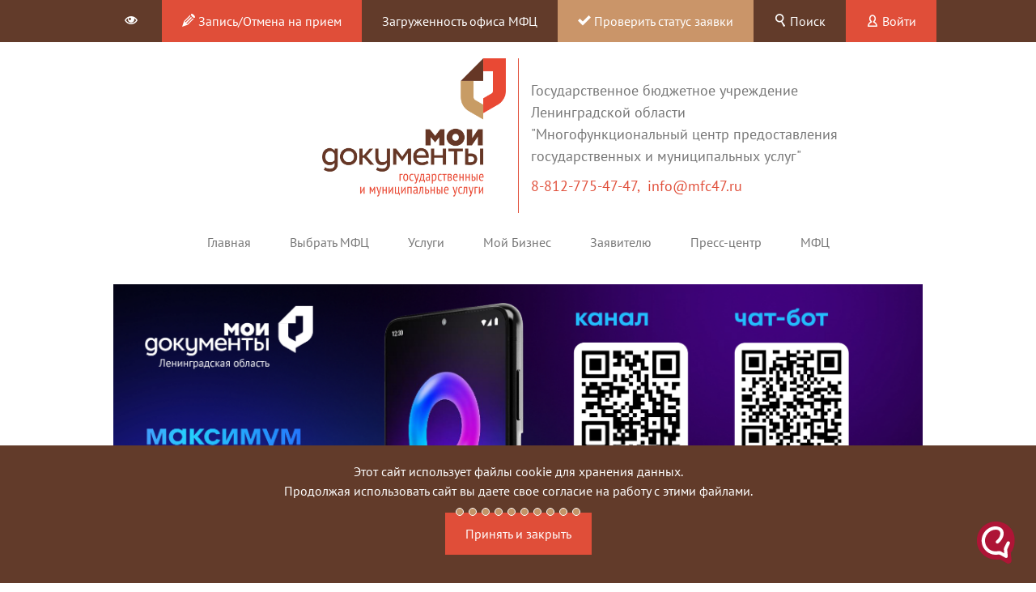

--- FILE ---
content_type: text/html; charset=UTF-8
request_url: http://www.mfc47.ru/mfc/list.php?SECTION_ID=849
body_size: 18437
content:
<!DOCTYPE html>
<html>
<head>
	<meta name="viewport" content="width=device-width, initial-scale=1">
	<title>Портал МФЦ Ленинградской области</title>
	<meta name="cmsmagazine" content="139e0a1dec73f7853f8241bf6b801e64"/>
	<meta name="sputnik-verification" content="MFk4yocSzrjqg0BA"/>
	<meta name="yandex-verification" content="b377b33800b60c69"/>

	<link rel="shortcut icon" href="/favicon.png" type="image/png">
	<link rel="icon" href="/favicon.png" type="image/png">
	<meta http-equiv="Content-Type" content="text/html; charset=UTF-8" />
<meta name="robots" content="index, follow" />
<script data-skip-moving="true">(function(w, d, n) {var cl = "bx-core";var ht = d.documentElement;var htc = ht ? ht.className : undefined;if (htc === undefined || htc.indexOf(cl) !== -1){return;}var ua = n.userAgent;if (/(iPad;)|(iPhone;)/i.test(ua)){cl += " bx-ios";}else if (/Windows/i.test(ua)){cl += ' bx-win';}else if (/Macintosh/i.test(ua)){cl += " bx-mac";}else if (/Linux/i.test(ua) && !/Android/i.test(ua)){cl += " bx-linux";}else if (/Android/i.test(ua)){cl += " bx-android";}cl += (/(ipad|iphone|android|mobile|touch)/i.test(ua) ? " bx-touch" : " bx-no-touch");cl += w.devicePixelRatio && w.devicePixelRatio >= 2? " bx-retina": " bx-no-retina";if (/AppleWebKit/.test(ua)){cl += " bx-chrome";}else if (/Opera/.test(ua)){cl += " bx-opera";}else if (/Firefox/.test(ua)){cl += " bx-firefox";}ht.className = htc ? htc + " " + cl : cl;})(window, document, navigator);</script>


<link href="https://fonts.googleapis.com/css?family=Open+Sans:400" type="text/css"  rel="stylesheet" />
<link href="https://fonts.googleapis.com/css?family=Open+Sans:700" type="text/css"  rel="stylesheet" />
<link href="/bitrix/cache/css/s1/47.mfc/page_07b6e573df71b856a5f0c9fbf1fd5583/page_07b6e573df71b856a5f0c9fbf1fd5583_v1.css?17665834582042" type="text/css"  rel="stylesheet" />
<link href="/bitrix/cache/css/s1/47.mfc/template_a9a43a62800a56a8640578b75d15d4dc/template_a9a43a62800a56a8640578b75d15d4dc_v1.css?1763026302736831" type="text/css"  data-template-style="true" rel="stylesheet" />







											

		


			

		
					
										          <!-- Yandex.Metrika counter -->
<noscript><div><img src="https://mc.yandex.ru/watch/102349122" style="position:absolute; left:-9999px;" alt="" /></div></noscript>
<!-- /Yandex.Metrika counter -->
</head>
<body>
<div id="panel"></div>
<section id="special-version-container" class="hide">
    <div class="container">
        <div class="row">
            <div class="col-md-12">
                <div class="row">
                    <div class="col-md-3">
                        <h5>Размер текста:</h5>
                        <a class="btn btn-default btn-sm" id="btn-normal-text">
                            A
                        </a>
                        <a class="btn btn-default btn-sm" id="btn-big-text">
                            A
                        </a>
                        <a class="btn btn-default btn-sm" id="btn-verybig-text">
                            A
                        </a>
                    </div>
                    <div class="col-md-3">
                        <h5>Цвет текста:</h5>
                        <a class="btn btn-default btn-sm sv-color-black" id="btn-black-text">
                            A
                        </a>
                        <a class="btn btn-default btn-sm sv-color-yellow" id="btn-yellow-text">
                            A
                        </a>
                        <a class="btn btn-default btn-sm sv-color-blue" id="btn-blue-text">
                            A
                        </a>
                    </div>
                    <div class="col-md-3">
                        <h5>Изображения:</h5>
                        <a class="btn btn-default btn-sm" id="btn-yes-images">
                            ВКЛ.
                        </a>
                        <a class="btn btn-default btn-sm" id="btn-no-images">
                            ВЫКЛ.
                        </a>
                    </div>
                    <div class="col-md-3">
                        <a id="normal-version" class="btn btn-default btn-sm" style="margin-top: 35px;">
                            ОБЫЧНАЯ ВЕРСИЯ САЙТА
                        </a>
                    </div>
                </div>
            </div>
        </div>
    </div>
</section>

<header class="new-header">


	<a rel="nofollow" class="button-new2 hover-fade hidden-xs hidden-sm" data-aa-on="" href="#"
	   id="special-version">
		<i class="ico-730 hover-fade"></i>
	</a>


	<a href="/declarant/eq.php" rel="nofollow" class="button-new hidden-xs" style="margin-left: -4px;"><i
				class="ico-15"></i> Запись/Отмена на прием</a>


	<a href="/mfc/list.php" rel="nofollow" class="button-new2 hidden-xs hidden-sm" style="margin-left: -4px;">Загруженность
		офиса МФЦ</a>


	<a href="/declarant/check-status/" rel="nofollow" class="button-new3 hidden-xs hidden-sm"
	   style="margin-left: -4px;"><i class="ico-881"></i> Проверить статус заявки</a>


	<a id="search-button" rel="nofollow" class="button-new2" style="margin-left: -4px;"><i class="ico-440"></i>
		Поиск</a>

	 <a href="/esia/" rel="nofollow" class="button-new" style="margin-left: -4px;"><i class="ico-399"></i>
			Войти</a>
		</a>
	<div class="site-main" style="display: none" id="search">
		<div class="col-md-5 pull-right" style="margin-top: 10px; margin-bottom: 10px;">

			
<div class="widget side-search">
    <form action="/search/"  class="search-form">

            <input type="text" name="q" placeholder="Введите запрос..." />
        <button  class="docsbutton" type="submit"><i class="ico-443"></i>
        </button>
    </form>
</div>

		</div>
	</div>
	</header>


<header class="header" style="margin-top: 10px">
	<div class="site__main">

		<div class="col-md-12 col-sm-12" style="margin-bottom:20px">
			<div class="col-md-6 col-xs-6 col-sm-6" style="text-align: right">

				<a href="/">
					<img src="/upload/798px-Мои_документы_Logo.svg.png" class="header-img">
				</a>
			</div>
			<div class="col-md-5 col-sm-5 hidden-xs deffinitor">
				<div class="deffinitor-content">
					<p>Государственное бюджетное учреждение Ленинградской области<br>
						"Многофункциональный центр предоставления государственных и муниципальных услуг"
					</p>


					<a href="tel: +78127754747" style="float: left">8-812-775-47-47,&nbsp;&nbsp;</a><a href="mailto:info@mfc47.ru" style="float: left;">info@mfc47.ru</a>				</div>
			</div>
			<div class="hidden-md hidden-lg hidden-sm col-xs-5 deffinitor-xs">

				<p>Государственное <br>бюджетное учреждение<br> Ленинградской области<br>
					"Многофункциональный центр предоставления государственных<br> и муниципальных услуг"
				</p>

			</div>
			<div class="col-xs-12" style="padding-top: 20px;">
				<div class="col-xs-6 hidden-sm hidden-lg hidden-md">
					<a href="tel: +78127754747">8-812-775-47-47</a>
				</div>
				<div class="col-xs-12 hidden-sm hidden-lg hidden-md" style="padding-left:15px">
					<a href="mailto:info@mfc47.ru">info@mfc47.ru</a>
				</div>
			</div>
		</div>
					<div class="hidden-md hidden-lg col-xs-12" style="margin-top: 10px">
				<div class="widget side-search">
					<form action="/search/index.php" class="search-form">
						<input type="text" name="q" placeholder="Поиск">
						<button class="docsbutton" type="submit">
							<i class="ico-443"></i>
						</button>
					</form>
				</div>
			</div>
			</div>
</header>
<div class="hfeed site">
	<div class="site__main">
		<nav class="navigation hidden-xs hidden-sm">
			        <ul class="nav menu nav-pills">
    
    
                                <li class="1_finale ">
                    <a href="/">
                        Главная                    </a>
                </li>
                
    
    
    
    
    <li class="down ">
    <a href="/mfc/">Выбрать МФЦ</a>
    <ul class="submenu">
        
    
    
                                <li class="2_finale"><a href="/mfc/list.php?SECTION_ID=840">Бокситогорский</a>
                </li><br>
                
    
    
                                <li class="2_finale"><a href="/mfc/list.php?SECTION_ID=849">Волосовский</a>
                </li><br>
                
    
    
                                <li class="2_finale"><a href="/mfc/list.php?SECTION_ID=850">Волховский</a>
                </li><br>
                
    
    
                                <li class="2_finale"><a href="/mfc/list.php?SECTION_ID=851">Всеволожский</a>
                </li><br>
                
    
    
                                <li class="2_finale"><a href="/mfc/list.php?SECTION_ID=852">Выборгский</a>
                </li><br>
                
    
    
                                <li class="2_finale"><a href="/mfc/list.php?SECTION_ID=844">Гатчинский</a>
                </li><br>
                
    
    
                                <li class="2_finale"><a href="/mfc/list.php?SECTION_ID=853">Кингисеппский</a>
                </li><br>
                
    
    
                                <li class="2_finale"><a href="/mfc/list.php?SECTION_ID=854">Киришский</a>
                </li><br>
                
    
    
                                <li class="2_finale"><a href="/mfc/list.php?SECTION_ID=846">Кировский</a>
                </li><br>
                
    
    
                                <li class="2_finale"><a href="/mfc/list.php?SECTION_ID=855">Лодейнопольский</a>
                </li><br>
                
    
    
                                <li class="2_finale"><a href="/mfc/list.php?SECTION_ID=847">Ломоносовский</a>
                </li><br>
                
    
    
                                <li class="2_finale"><a href="/mfc/list.php?SECTION_ID=848">Лужский</a>
                </li><br>
                
    
    
                                <li class="2_finale"><a href="/mfc/list.php?SECTION_ID=845">Подпорожский</a>
                </li><br>
                
    
    
                                <li class="2_finale"><a href="/mfc/list.php?SECTION_ID=856">Приозерский</a>
                </li><br>
                
    
    
                                <li class="2_finale"><a href="/mfc/list.php?SECTION_ID=857">Сланцевский</a>
                </li><br>
                
    
    
                                <li class="2_finale"><a href="/mfc/list.php?SECTION_ID=858">Сосновоборский</a>
                </li><br>
                
    
    
                                <li class="2_finale"><a href="/mfc/list.php?SECTION_ID=842">Тихвинский</a>
                </li><br>
                
    
    
                                <li class="2_finale"><a href="/mfc/list.php?SECTION_ID=843">Тосненский</a>
                </li><br>
                
    
            </ul></li>    
    
    
    <li class="down ">
    <a href="/services/">Услуги</a>
    <ul class="submenu">
        
    
    
                                <li class="2_finale"><a href="/services/list/">Перечень услуг</a>
                </li><br>
                
    
    
                                <li class="2_finale"><a href="/services/life-events.php/?SECTION_ID=864">Жизненные ситуации</a>
                </li><br>
                
    
    
                                <li class="2_finale"><a href="/services/top/">Популярные услуги</a>
                </li><br>
                
    
    
                                <li class="2_finale"><a href="/services/eservices.php">Электронные услуги</a>
                </li><br>
                
    
    
                                <li class="2_finale"><a href="/services/safety.php">Информационная безопасность</a>
                </li><br>
                
    
    
                                <li class="2_finale"><a href="/services/dictionary/">Словарь кратких наименований услуг</a>
                </li><br>
                
    
    
                                <li class="2_finale"><a href="/services/bankrotstvo/">Внесудебное банкротство</a>
                </li><br>
                
    
    
                                <li class="2_finale"><a href="/services/anket.php">Анкеты по подбору услуг</a>
                </li><br>
                
    
            </ul></li>    
    
    
    <li class="down ">
    <a href="/service-business/">Мой Бизнес</a>
    <ul class="submenu">
        
    
    
                                <li class="2_finale"><a href="/service-business/list/">Выбрать МФЦ для бизнеса</a>
                </li><br>
                
    
    
                                <li class="2_finale"><a href="/service-business/provision/">Услуги мой бизнес</a>
                </li><br>
                
    
    
                                <li class="2_finale"><a href="/service-business/events/">Мероприятия</a>
                </li><br>
                
    
    
                                <li class="2_finale"><a href="/service-business/provision/section.php/?SECTION_ID=965">Перечень партнёров и услуг</a>
                </li><br>
                
    
    
                                <li class="2_finale"><a href="/service-business/poleznye-dokumenty/">Полезная информация</a>
                </li><br>
                
    
    
                                <li class="2_finale"><a href="/service-business/registry/">Реестр МСП</a>
                </li><br>
                
    
    
                                <li class="2_finale"><a href="/service-business/departure.php">Выездной прием в Санкт-Петербурге</a>
                </li><br>
                
    
    
                                <li class="2_finale"><a href="/service-business/distanse_service.php">Дистанционный прием для предпринимателей </a>
                </li><br>
                
    
    
                                <li class="2_finale"><a href="/service-business/dictionary/">Словарь кратких наименований услуг для бизнеса</a>
                </li><br>
                
    
            </ul></li>    
    
    
    <li class="down ">
    <a href="/declarant/">Заявителю</a>
    <ul class="submenu">
        
    
    
                                <li class="2_finale"><a href="/declarant/book/">Запись на прием</a>
                </li><br>
                
    
    
                                <li class="2_finale"><a href="/declarant/check-status/">Узнать статус дела</a>
                </li><br>
                
    
    
                                <li class="2_finale"><a href="/declarant/biometrics/">Биометрия</a>
                </li><br>
                
    
    
                                <li class="2_finale"><a href="/declarant/consult/">Обратная связь</a>
                </li><br>
                
    
    
                                <li class="2_finale"><a href="/declarant/field-service/">Выездной приём</a>
                </li><br>
                
    
    
                                <li class="2_finale"><a href="/declarant/esia_learn">Обучение ЕСИА</a>
                </li><br>
                
    
    
                                <li class="2_finale"><a href="/declarant/postamat">Получение результата в постамате</a>
                </li><br>
                
    
    
                                <li class="2_finale"><a href="/declarant/mobilization">Услуги военнослужащим</a>
                </li><br>
                
    
    
                                <li class="2_finale"><a href="/declarant/komanda47/">Музейная Команда47</a>
                </li><br>
                
    
    
                                <li class="2_finale"><a href="/declarant/finance/">Финансовая безопасность</a>
                </li><br>
                
    
    
                                <li class="2_finale"><a href="/declarant/history/">История МФЦ</a>
                </li><br>
                
    
    
                                <li class="2_finale"><a href="/declarant/viewing">Сервис предварительного просмотра</a>
                </li><br>
                
    
    
                                <li class="2_finale"><a href="/talon.php">Виртуальный талон</a>
                </li><br>
                
    
    
                                <li class="2_finale"><a href="/declarant/registration/">Регистрация новорожденных</a>
                </li><br>
                
    
    
                                <li class="2_finale"><a href="/declarant/important">Важное о налогах</a>
                </li><br>
                
    
    
                                <li class="2_finale"><a href="/declarant/pretrial/">Досудебное обжалование</a>
                </li><br>
                
    
            </ul></li>    
    
    
    <li class="down ">
    <a href="/press-center/">Пресс-центр</a>
    <ul class="submenu">
        
    
    
                                <li class="2_finale"><a href="/press-center/notice.php/?SECTION_ID=180">Срочные объявления</a>
                </li><br>
                
    
    
                                <li class="2_finale"><a href="/press-center/list.php/?SECTION_ID=226">Новости</a>
                </li><br>
                
    
    
                                <li class="2_finale"><a href="/press-center/gallery/">Фотогалерея</a>
                </li><br>
                
    
            </ul></li>    
    
    
    <li class="down ">
    <a href="/about/">МФЦ</a>
    <ul class="submenu">
        
    
    
                                <li class="2_finale"><a href="/about/mfc">Об учреждении</a>
                </li><br>
                
    
    
                                <li class="2_finale"><a href="/about/docs">Документы</a>
                </li><br>
                
    
    
                                <li class="2_finale"><a href="/about/vacancy/">Вакансии</a>
                </li><br>
                
    
    
                                <li class="2_finale"><a href="/about/contacts/">Контакты</a>
                </li><br>
                
    
    
                                <li class="2_finale"><a href="/about/privacy/">Конфиденциальность</a>
                </li><br>
                
    
    
                                <li class="2_finale"><a href="/about/relevation-information/">Раскрытие информации</a>
                </li><br>
                
    
    
                                <li class="2_finale"><a href="/about/rule-map/">Карта принципов</a>
                </li><br>
                
    
    
                                <li class="2_finale"><a href="/about/mission/">Миссия и цели</a>
                </li><br>
                
    
    
                                <li class="2_finale"><a href="/about/zakupki">Закупки</a>
                </li><br>
                
                </ul></li>        </ul>
		</nav>
		<nav class="hidden-md  hidden-lg">
			



<div id="nav-custom-trigger" class="nav-custom-trigger open">
    <span class="line"></span>
    <span class="line"></span>
    <span class="line"></span>
</div>
<nav id="nav-custom" class="hidden-xs out-custom hidden-sm" style="top: 0px; left: 0px; background: #FFF;">
    <ul>
                                        
        <li style=""><span class="nav-custom-label"><a style="display:block"
                                              href="/mfc/">Выбрать МФЦ</a></span>

                                                                                                                                                                                                                                                                                                                            
        <li style=""><span class="nav-custom-label"><a style="display:block"
                                              href="/services/">Услуги</a></span>

                                                                                                                                                            
        <li style=""><span class="nav-custom-label"><a style="display:block"
                                              href="/service-business/">Мой Бизнес</a></span>

                                                                                                                                                                            
        <li style=""><span class="nav-custom-label"><a style="display:block"
                                              href="/declarant/">Заявителю</a></span>

                                                                                                                                                                                                                                                                                            
        <li style=""><span class="nav-custom-label"><a style="display:block"
                                              href="/press-center/">Пресс-центр</a></span>

                                                                            
        <li style=""><span class="nav-custom-label"><a style="display:block"
                                              href="/about/">МФЦ</a></span>

                                                                                                                                                                </ul>
</nav>



		</nav>

					<div class="hidden-xs">
				<div id="carousel-example-generic" class="carousel slide" >
        <div class="carousel-inner">
        <div class="item active">

        
        <img height="350px" src="/upload/iblock/f10/yzs2omwlb8085ke6o4vvjfa7ka7hjp8s/Baner_max_1000kh327.jpg"/>
                
            </div>
        <div class="item ">

        
        <img height="350px" src="/upload/iblock/822/5eag502v3abxf92gnlgdvesn2ney14sf/10000.jpg"/>
                
            </div>
        <div class="item ">

                    <a href="https://mfc47.ru/about/vacancy/">
        
        <img height="350px" src="/upload/iblock/003/7gx3e93uq4dr58n2edcn4d4sj49bcyye/Frame100.jpg"/>
                                 </a>
            
            </div>
        <div class="item ">

                    <a href="https://mfc47.ru/talon.php">
        
        <img height="350px" src="/upload/iblock/4b5/xjm79svyf612vbvc93xb84guks99yfuj/Baner_sayt-_1000-na-327_.jpg"/>
                                 </a>
            
            </div>
        <div class="item ">

        
        <img height="350px" src="/upload/iblock/4a4/image432.jpg"/>
                
            </div>
        <div class="item ">

        
        <img height="350px" src="/upload/iblock/e56/image5.jpg"/>
                
            </div>
        <div class="item ">

        
        <img height="350px" src="/upload/iblock/302/5cxul6gbqr00x39hk81sfspnanho5hof/Baner_sayt_1000kh327.jpg"/>
                
            </div>
        <div class="item ">

        
        <img height="350px" src="/upload/iblock/6a9/image6.jpg"/>
                
            </div>
        <div class="item ">

                    <a href="https://mfc47.ru/declarant/komanda47/">
        
        <img height="350px" src="/upload/iblock/52a/nhfr1hzj1r56xn8bh4k7uuxpky5v0fln/Frame-323.jpg"/>
                                 </a>
            
            </div>
        <div class="item ">

                    <a href="https://veterinary.lenobl.ru/ru/my-v-otvete-za-teh-kogo-priruchilli/edinaya-baza-zhivotnyh/">
        
        <img height="350px" src="/upload/iblock/05b/thumbnail_Site-1000kh327.jpg"/>
                                 </a>
            
            </div>
<ol class="carousel-indicators">
            <li data-target="#carousel-example-generic" data-slide-to="0"></li>
                <li data-target="#carousel-example-generic" data-slide-to="1"></li>
                <li data-target="#carousel-example-generic" data-slide-to="2"></li>
                <li data-target="#carousel-example-generic" data-slide-to="3"></li>
                <li data-target="#carousel-example-generic" data-slide-to="4"></li>
                <li data-target="#carousel-example-generic" data-slide-to="5"></li>
                <li data-target="#carousel-example-generic" data-slide-to="6"></li>
                <li data-target="#carousel-example-generic" data-slide-to="7"></li>
                <li data-target="#carousel-example-generic" data-slide-to="8"></li>
                <li data-target="#carousel-example-generic" data-slide-to="9"></li>
        </ol>
</div>
    </div>
    
			</div>
		
		<div class="row">

			<div class="col-md-12 col-xs-12">

				<div class="site__content" role="main">

					


<div class="col-md-12">
	<h1>МФЦ Волосовского района</h1>
<style>
	.qm-load-info {
		float: right;
	}

	.qm-load-info img {
		width: 30px;
	}
</style>


	
	<div class="rl_sliders nn_sliders accordion panel-group has_effects" id="set-rl_sliders-1" role="presentation"><a
				id="rl_sliders-scrollto_1" class="anchor rl_sliders-scroll nn_sliders-scroll"></a>
		<div class="accordion-group panel rl_sliders-group nn_sliders-group">
			<a id="rl_sliders-scrollto_arFilter-208374"
			   class="anchor rl_sliders-scroll nn_sliders-scroll"></a>
			<div class="accordion-heading panel-heading"
				 aria-controls="arFilter-208374">

													<div class="qm-load-info"
						 id="loadarFilter-208374"></div>
									
				<a href="#arFilter-208374"
				   title="Филиал Государственного бюджетного учреждения Ленинградской области &quot;Многофункциональный центр предоставления государственных и муниципальных услуг&quot; &quot;Волосовский&quot;"
				   class="accordion-toggle rl_sliders-toggle nn_sliders-toggle collapsed link"
				   data-toggle="collapse"
				   id="slider-arFilter-208374"
				   data-id="arFilter-208374"
				   data-parent="#set-rl_sliders-1" aria-expanded="false" style="text-decoration: none;"><h2
							class="rl_sliders-toggle-inner nn_sliders-toggle-inner"
							style="font-size:21px; margin:0px;">

						Филиал ГБУ ЛО &quot;МФЦ&quot; &quot;Волосовский&quot;

					</h2></a>


			</div>

			<div class="accordion-body rl_sliders-body nn_sliders-body collapse" role="region"
				 aria-labelledby="slider-arFilter-208374"
				 aria-hidden="true"
				 id="arFilter-208374"
				 style="height: 0px;">
				<div style="position: relative" class="accordion-inner panel-body">
					<div class="clearfix img-margin-bottom" style="position: relative;">
													<b>Адрес:</b> 188410, Ленинградская область, Волосовский район, г. Волосово, Усадьба СХТ, д. 1, лит. А<br>
							 <b>График работы:</b> пн c 10:00 до 21:00; вт-вс c 09:00 до 21:00							<br>
														<b>Руководитель:</b> Антонычева Наталья Николаевна<br>
														<b>Контактный телефон:</b> <a
									href="tel:8-812-775-47-47">8-812-775-47-47</a>
							<br>
														<b>E-mail:</b> <a
									href="mailto:info_volosovo@mfc47.ru">info_volosovo@mfc47.ru</a>
							<br>
														<b>Площадь:</b> 419,6<br>
														<b>Количество окон:</b> 8<br>
														<b>Количество услуг:</b> 775<br>
														<b>3D-экскурсия:</b> <a href="/viTour/volosovo/">посетить
								виртуальный тур</a><br>
														<b>Виртуальный талон:</b> <a href="/mfc/Qtalon.php?ID=208374">узнать
								больше</a><br>
							

						
						 </blockquote>
													<a data-fancybox="galleryarFilter-208374"
							   href="/upload/iblock/6c2/rgiy1fvuhdy3u2wdo647r7ibpfnonub6/_1.JPG"
							   data-caption="Филиал Государственного бюджетного учреждения Ленинградской области &quot;Многофункциональный центр предоставления государственных и муниципальных услуг&quot; &quot;Волосовский&quot;" class="hidden-xs img-offices">

								<img
										src="/upload/iblock/6c2/rgiy1fvuhdy3u2wdo647r7ibpfnonub6/_1.JPG"
										alt="">
								<img src="/upload/lupa2.png" width="50px" class="img-zoom">
							</a>
							<a data-fancybox="galleryarFilter-208374"
							   href="/upload/iblock/6c2/rgiy1fvuhdy3u2wdo647r7ibpfnonub6/_1.JPG"
							   data-caption="Филиал Государственного бюджетного учреждения Ленинградской области &quot;Многофункциональный центр предоставления государственных и муниципальных услуг&quot; &quot;Волосовский&quot;"
							   class="col-xs-12 hidden-sm hidden-lg hidden-md img-offices-xs">
								<img style="width: 100%"
									 src="/upload/iblock/6c2/rgiy1fvuhdy3u2wdo647r7ibpfnonub6/_1.JPG" alt="">
								<img src="/upload/lupa2.png" width="50px" class="img-zoom">
							</a>

												<br>
						<br>
						<form method="get" action="/services/list/index.php" style="margin-bottom: 20px;">
							<input type="hidden"
								   value="arFilter-208374"
								   name="PROP">
							<input type="submit" class="pull-left button-custom" value="Перечень услуг"
								   style="margin-bottom: 20px;">
						</form>
						<br>
						<br>
					</div>
																	<!-- MAP -->
						<section class="map-section">
							<div class="row">
																<div class="col-md-12 no-x-padding" style="margin-top: 20px">
									
    
        <div class="view-map" id="map208374" style="height: 450px">
        </div>
								</div>
							</div>
						</section>
										<!-- END MAP -->

				</div>
			</div>

		</div>
	</div>



	<h2>Удаленные рабочие места</h2>
	<p>Удаленное рабочее место (УРМ) или территориальное обособленное структурное подразделение (ТОСП) создается в
		удаленных населенных пунктах.
		Главная цель создания УРМ и ТОСП - предоставить гражданам возможность быстро получать государственные,
		муниципальные и иные услуги в своём поселении, без посещения филиала в районном центре. </p>
	

		<div class="rl_sliders nn_sliders accordion panel-group has_effects" id="set-rl_sliders-1" role="presentation">
			<a id="rl_sliders-scrollto_1" class="anchor rl_sliders-scroll nn_sliders-scroll"></a>

						<div class="accordion-group panel rl_sliders-group nn_sliders-group test">
				<a id="rl_sliders-scrollto_arFilter-208417"
				   class="anchor rl_sliders-scroll nn_sliders-scroll"></a>
				<div class="accordion-heading panel-heading"
					 aria-controls="arFilter-208417">


										<a href="#arFilter-208417"
					   title="УРМ &quot;Бегуницы&quot; филиала государственного бюджетного учреждения Ленинградской области &quot;Многофункциональный центр предоставления государственных и муниципальных услуг&quot; &quot;Волосовский&quot;"
					   class="accordion-toggle rl_sliders-toggle nn_sliders-toggle collapsed link"
					   data-toggle="collapse"
					   id="slider-arFilter-208417"
					   data-id="arFilter-208417"
					   data-parent="#set-rl_sliders-1"
					   aria-expanded="false" style="text-decoration: none;"><h2
								class="rl_sliders-toggle-inner nn_sliders-toggle-inner"
								style="font-size:21px;margin:0px;">
							УРМ &quot;Бегуницы&quot; филиала ГБУ ЛО &quot;МФЦ&quot; &quot;Волосовский&quot;</h2></a>

				</div>
			</div>

			<div class="accordion-body rl_sliders-body nn_sliders-body collapse" role="region"
				 aria-labelledby="slider-arFilter-208417"
				 aria-hidden="true"
				 id="arFilter-208417"
				 style="height: 0px;">
				<div class="accordion-inner panel-body">

					<p>
													<b>Адрес:</b> Ленинградская область, Волосовский район, Бегуницкое с.п., дер. Бегуницы, д. 57 (дом культуры) <br>
							 <b>График работы:</b> пн c 11:00 до 19:30 перерыв с 15:00 до 15:30; вт, чт-сб c 08:00 до 17:00 перерыв с 12:00 до 13:00; ср c 08:00 до 19:00 перерыв с 12:00 до 13:00							<br>
														<b>Руководитель:</b> Антонычева Наталья Николаевна<br>
														<b>Контактный телефон:</b> <a
									href="tel:8-812-775-47-47">8-812-775-47-47</a>
							<br>
														<b>E-mail:</b> <a
									href="mailto:urm_volos_begunitsy@mfc47.ru">urm_volos_begunitsy@mfc47.ru</a>
							<br>
							
					</p>
					<form method="get" action="/services/list/index.php">
						<input type="hidden" value="208417" name="PROP">
						<input type="submit" class="pull-left button-custom" value="Перечень услуг"
							   style="margin-bottom: 20px;">
					</form>
					<br>
					<br>

					
												<!-- MAP -->
						<section class="map-section">
							<div class="row">
																<div class="col-md-12 no-x-padding">
									
    
        <div class="view-map" id="map2208417" style="height: 450px">
        </div>
								</div>
							</div>
						</section>
						<!-- END MAP -->
						
				</div>
			</div>
		</div>


		

		<div class="rl_sliders nn_sliders accordion panel-group has_effects" id="set-rl_sliders-1" role="presentation">
			<a id="rl_sliders-scrollto_1" class="anchor rl_sliders-scroll nn_sliders-scroll"></a>

						<div class="accordion-group panel rl_sliders-group nn_sliders-group test">
				<a id="rl_sliders-scrollto_arFilter-208418"
				   class="anchor rl_sliders-scroll nn_sliders-scroll"></a>
				<div class="accordion-heading panel-heading"
					 aria-controls="arFilter-208418">


										<a href="#arFilter-208418"
					   title="ТОСП &quot;Калитино&quot; филиала государственного бюджетного учреждения Ленинградской области &quot;Многофункциональный центр предоставления государственных и муниципальных услуг&quot; &quot;Волосовский&quot;"
					   class="accordion-toggle rl_sliders-toggle nn_sliders-toggle collapsed link"
					   data-toggle="collapse"
					   id="slider-arFilter-208418"
					   data-id="arFilter-208418"
					   data-parent="#set-rl_sliders-1"
					   aria-expanded="false" style="text-decoration: none;"><h2
								class="rl_sliders-toggle-inner nn_sliders-toggle-inner"
								style="font-size:21px;margin:0px;">
							ТОСП &quot;Калитино&quot; филиала ГБУ ЛО &quot;МФЦ&quot; &quot;Волосовский&quot;</h2></a>

				</div>
			</div>

			<div class="accordion-body rl_sliders-body nn_sliders-body collapse" role="region"
				 aria-labelledby="slider-arFilter-208418"
				 aria-hidden="true"
				 id="arFilter-208418"
				 style="height: 0px;">
				<div class="accordion-inner panel-body">

					<p>
													<b>Адрес:</b> Ленинградская область, Волосовский район, Калитинское с.п., д. Калитино, д. 17А<br>
							 <b>График работы:</b> пн-ср c 09:00 до 18:00 перерыв с 13:00 до 14:00; вс c 13:30 до 20:00 перерыв с 17:00 до 17:30							<br>
														<b>Руководитель:</b> Антонычева Наталья Николаевна<br>
														<b>Контактный телефон:</b> <a
									href="tel:8-812-775-47-47">8-812-775-47-47</a>
							<br>
														<b>E-mail:</b> <a
									href="mailto:urm_volos_kalitino@mfc47.ru">urm_volos_kalitino@mfc47.ru</a>
							<br>
							
					</p>
					<form method="get" action="/services/list/index.php">
						<input type="hidden" value="208418" name="PROP">
						<input type="submit" class="pull-left button-custom" value="Перечень услуг"
							   style="margin-bottom: 20px;">
					</form>
					<br>
					<br>

					
												<!-- MAP -->
						<section class="map-section">
							<div class="row">
																<div class="col-md-12 no-x-padding">
									
    
        <div class="view-map" id="map2208418" style="height: 450px">
        </div>
								</div>
							</div>
						</section>
						<!-- END MAP -->
						
				</div>
			</div>
		</div>


		

		<div class="rl_sliders nn_sliders accordion panel-group has_effects" id="set-rl_sliders-1" role="presentation">
			<a id="rl_sliders-scrollto_1" class="anchor rl_sliders-scroll nn_sliders-scroll"></a>

						<div class="accordion-group panel rl_sliders-group nn_sliders-group test">
				<a id="rl_sliders-scrollto_arFilter-208419"
				   class="anchor rl_sliders-scroll nn_sliders-scroll"></a>
				<div class="accordion-heading panel-heading"
					 aria-controls="arFilter-208419">


										<a href="#arFilter-208419"
					   title="УРМ &quot;Большой Сабск&quot; филиала государственного бюджетного учреждения Ленинградской области &quot;Многофункциональный центр предоставления государственных и муниципальных услуг&quot; &quot;Волосовский&quot;"
					   class="accordion-toggle rl_sliders-toggle nn_sliders-toggle collapsed link"
					   data-toggle="collapse"
					   id="slider-arFilter-208419"
					   data-id="arFilter-208419"
					   data-parent="#set-rl_sliders-1"
					   aria-expanded="false" style="text-decoration: none;"><h2
								class="rl_sliders-toggle-inner nn_sliders-toggle-inner"
								style="font-size:21px;margin:0px;">
							УРМ &quot;Большой Сабск&quot; филиала ГБУ ЛО &quot;МФЦ&quot; &quot;Волосовский&quot;</h2></a>

				</div>
			</div>

			<div class="accordion-body rl_sliders-body nn_sliders-body collapse" role="region"
				 aria-labelledby="slider-arFilter-208419"
				 aria-hidden="true"
				 id="arFilter-208419"
				 style="height: 0px;">
				<div class="accordion-inner panel-body">

					<p>
													<b>Адрес:</b> Ленинградская область, Волосовский район, Сабское с.п., д. Большой Сабск, д. 56 (администрация)<br>
							 <b>График работы:</b> пн c 13:00 до 16:30; ср c 08:00 до 15:30 перерыв с 12:00 до 13:00							<br>
														<b>Руководитель:</b> Антонычева Наталья Николаевна<br>
														<b>Контактный телефон:</b> <a
									href="tel:8-812-775-47-47">8-812-775-47-47</a>
							<br>
														<b>E-mail:</b> <a
									href="mailto:urm_volos_sabskoe@mfc47.ru">urm_volos_sabskoe@mfc47.ru</a>
							<br>
							
					</p>
					<form method="get" action="/services/list/index.php">
						<input type="hidden" value="208419" name="PROP">
						<input type="submit" class="pull-left button-custom" value="Перечень услуг"
							   style="margin-bottom: 20px;">
					</form>
					<br>
					<br>

					
												<!-- MAP -->
						<section class="map-section">
							<div class="row">
																<div class="col-md-12 no-x-padding">
									
    
        <div class="view-map" id="map2208419" style="height: 450px">
        </div>
								</div>
							</div>
						</section>
						<!-- END MAP -->
						
				</div>
			</div>
		</div>


		

		<div class="rl_sliders nn_sliders accordion panel-group has_effects" id="set-rl_sliders-1" role="presentation">
			<a id="rl_sliders-scrollto_1" class="anchor rl_sliders-scroll nn_sliders-scroll"></a>

						<div class="accordion-group panel rl_sliders-group nn_sliders-group test">
				<a id="rl_sliders-scrollto_arFilter-208420"
				   class="anchor rl_sliders-scroll nn_sliders-scroll"></a>
				<div class="accordion-heading panel-heading"
					 aria-controls="arFilter-208420">


										<a href="#arFilter-208420"
					   title="ТОСП &quot;Большая Вруда&quot; филиала государственного бюджетного учреждения Ленинградской области &quot;Многофункциональный центр предоставления государственных и муниципальных услуг&quot; &quot;Волосовский&quot;"
					   class="accordion-toggle rl_sliders-toggle nn_sliders-toggle collapsed link"
					   data-toggle="collapse"
					   id="slider-arFilter-208420"
					   data-id="arFilter-208420"
					   data-parent="#set-rl_sliders-1"
					   aria-expanded="false" style="text-decoration: none;"><h2
								class="rl_sliders-toggle-inner nn_sliders-toggle-inner"
								style="font-size:21px;margin:0px;">
							ТОСП &quot;Большая Вруда&quot; филиала ГБУ ЛО &quot;МФЦ&quot; &quot;Волосовский&quot;</h2></a>

				</div>
			</div>

			<div class="accordion-body rl_sliders-body nn_sliders-body collapse" role="region"
				 aria-labelledby="slider-arFilter-208420"
				 aria-hidden="true"
				 id="arFilter-208420"
				 style="height: 0px;">
				<div class="accordion-inner panel-body">

					<p>
													<b>Адрес:</b> Ленинградская область, Волосовский р-он, Большеврудское с.п., д. Большая Вруда, д. 51 (администрация)<br>
							 <b>График работы:</b> пн-пт c 08:00 до 17:00 перерыв с 12:00 до 13:00							<br>
														<b>Руководитель:</b> Антонычева Наталья Николаевна<br>
														<b>Контактный телефон:</b> <a
									href="tel:8-812-775-47-47">8-812-775-47-47</a>
							<br>
														<b>E-mail:</b> <a
									href="mailto:urm_volos_bolshevrud@mfc47.ru">urm_volos_bolshevrud@mfc47.ru</a>
							<br>
							
					</p>
					<form method="get" action="/services/list/index.php">
						<input type="hidden" value="208420" name="PROP">
						<input type="submit" class="pull-left button-custom" value="Перечень услуг"
							   style="margin-bottom: 20px;">
					</form>
					<br>
					<br>

					
												<!-- MAP -->
						<section class="map-section">
							<div class="row">
																<div class="col-md-12 no-x-padding">
									
    
        <div class="view-map" id="map2208420" style="height: 450px">
        </div>
								</div>
							</div>
						</section>
						<!-- END MAP -->
						
				</div>
			</div>
		</div>


		

		<div class="rl_sliders nn_sliders accordion panel-group has_effects" id="set-rl_sliders-1" role="presentation">
			<a id="rl_sliders-scrollto_1" class="anchor rl_sliders-scroll nn_sliders-scroll"></a>

						<div class="accordion-group panel rl_sliders-group nn_sliders-group test">
				<a id="rl_sliders-scrollto_arFilter-208423"
				   class="anchor rl_sliders-scroll nn_sliders-scroll"></a>
				<div class="accordion-heading panel-heading"
					 aria-controls="arFilter-208423">


										<a href="#arFilter-208423"
					   title="УРМ &quot;Извара&quot; филиала государственного бюджетного учреждения Ленинградской области &quot;Многофункциональный центр предоставления государственных и муниципальных услуг&quot; &quot;Волосовский&quot;"
					   class="accordion-toggle rl_sliders-toggle nn_sliders-toggle collapsed link"
					   data-toggle="collapse"
					   id="slider-arFilter-208423"
					   data-id="arFilter-208423"
					   data-parent="#set-rl_sliders-1"
					   aria-expanded="false" style="text-decoration: none;"><h2
								class="rl_sliders-toggle-inner nn_sliders-toggle-inner"
								style="font-size:21px;margin:0px;">
							УРМ &quot;Извара&quot; филиала ГБУ ЛО &quot;МФЦ&quot; &quot;Волосовский&quot;</h2></a>

				</div>
			</div>

			<div class="accordion-body rl_sliders-body nn_sliders-body collapse" role="region"
				 aria-labelledby="slider-arFilter-208423"
				 aria-hidden="true"
				 id="arFilter-208423"
				 style="height: 0px;">
				<div class="accordion-inner panel-body">

					<p>
													<b>Адрес:</b> Ленинградская область, Волосовский район, Рабитицкое с.п., д. Извара, д. 14<br>
							 <b>График работы:</b> пт c 10:00 до 13:00							<br>
														<b>Руководитель:</b> Антонычева Наталья Николаевна<br>
														<b>Контактный телефон:</b> <a
									href="tel:8-812-775-47-47">8-812-775-47-47</a>
							<br>
														<b>E-mail:</b> <a
									href="mailto:urm_volos_izvara@mfc47.ru">urm_volos_izvara@mfc47.ru</a>
							<br>
							
					</p>
					<form method="get" action="/services/list/index.php">
						<input type="hidden" value="208423" name="PROP">
						<input type="submit" class="pull-left button-custom" value="Перечень услуг"
							   style="margin-bottom: 20px;">
					</form>
					<br>
					<br>

					
												<!-- MAP -->
						<section class="map-section">
							<div class="row">
																<div class="col-md-12 no-x-padding">
									
    
        <div class="view-map" id="map2208423" style="height: 450px">
        </div>
								</div>
							</div>
						</section>
						<!-- END MAP -->
						
				</div>
			</div>
		</div>


		

		<div class="rl_sliders nn_sliders accordion panel-group has_effects" id="set-rl_sliders-1" role="presentation">
			<a id="rl_sliders-scrollto_1" class="anchor rl_sliders-scroll nn_sliders-scroll"></a>

						<div class="accordion-group panel rl_sliders-group nn_sliders-group test">
				<a id="rl_sliders-scrollto_arFilter-208424"
				   class="anchor rl_sliders-scroll nn_sliders-scroll"></a>
				<div class="accordion-heading panel-heading"
					 aria-controls="arFilter-208424">


										<a href="#arFilter-208424"
					   title="УРМ &quot;Клопицы&quot; филиала государственного бюджетного учреждения Ленинградской области &quot;Многофункциональный центр предоставления государственных и муниципальных услуг&quot; &quot;Волосовский&quot;"
					   class="accordion-toggle rl_sliders-toggle nn_sliders-toggle collapsed link"
					   data-toggle="collapse"
					   id="slider-arFilter-208424"
					   data-id="arFilter-208424"
					   data-parent="#set-rl_sliders-1"
					   aria-expanded="false" style="text-decoration: none;"><h2
								class="rl_sliders-toggle-inner nn_sliders-toggle-inner"
								style="font-size:21px;margin:0px;">
							УРМ &quot;Клопицы&quot; филиала ГБУ ЛО &quot;МФЦ&quot; &quot;Волосовский&quot;</h2></a>

				</div>
			</div>

			<div class="accordion-body rl_sliders-body nn_sliders-body collapse" role="region"
				 aria-labelledby="slider-arFilter-208424"
				 aria-hidden="true"
				 id="arFilter-208424"
				 style="height: 0px;">
				<div class="accordion-inner panel-body">

					<p>
													<b>Адрес:</b> Ленинградская область, Волосовский район, Клопицкое с.п., д. Клопицы, д. 3б (администрация)<br>
							 <b>График работы:</b> 
									1 и 3 понедельник месяца с 09:00 до 12:00, 2, 4 и 5 понедельник месяца прием только по предварительной записи
																<br>
														<b>Руководитель:</b> Антонычева Наталья Николаевна<br>
														<b>Контактный телефон:</b> <a
									href="tel:8-812-775-47-47">8-812-775-47-47</a>
							<br>
														<b>E-mail:</b> <a
									href="mailto:urm_volos_klopitsy@mfc47.ru">urm_volos_klopitsy@mfc47.ru</a>
							<br>
							
					</p>
					<form method="get" action="/services/list/index.php">
						<input type="hidden" value="208424" name="PROP">
						<input type="submit" class="pull-left button-custom" value="Перечень услуг"
							   style="margin-bottom: 20px;">
					</form>
					<br>
					<br>

					
												<!-- MAP -->
						<section class="map-section">
							<div class="row">
																<div class="col-md-12 no-x-padding">
									
    
        <div class="view-map" id="map2208424" style="height: 450px">
        </div>
								</div>
							</div>
						</section>
						<!-- END MAP -->
						
				</div>
			</div>
		</div>


		

		<div class="rl_sliders nn_sliders accordion panel-group has_effects" id="set-rl_sliders-1" role="presentation">
			<a id="rl_sliders-scrollto_1" class="anchor rl_sliders-scroll nn_sliders-scroll"></a>

						<div class="accordion-group panel rl_sliders-group nn_sliders-group test">
				<a id="rl_sliders-scrollto_arFilter-208425"
				   class="anchor rl_sliders-scroll nn_sliders-scroll"></a>
				<div class="accordion-heading panel-heading"
					 aria-controls="arFilter-208425">


										<a href="#arFilter-208425"
					   title="УРМ &quot;Зимитицы&quot; филиала государственного бюджетного учреждения Ленинградской области &quot;Многофункциональный центр предоставления государственных и муниципальных услуг&quot; &quot;Волосовский&quot;"
					   class="accordion-toggle rl_sliders-toggle nn_sliders-toggle collapsed link"
					   data-toggle="collapse"
					   id="slider-arFilter-208425"
					   data-id="arFilter-208425"
					   data-parent="#set-rl_sliders-1"
					   aria-expanded="false" style="text-decoration: none;"><h2
								class="rl_sliders-toggle-inner nn_sliders-toggle-inner"
								style="font-size:21px;margin:0px;">
							УРМ &quot;Зимитицы&quot; филиала ГБУ ЛО &quot;МФЦ&quot; &quot;Волосовский&quot;</h2></a>

				</div>
			</div>

			<div class="accordion-body rl_sliders-body nn_sliders-body collapse" role="region"
				 aria-labelledby="slider-arFilter-208425"
				 aria-hidden="true"
				 id="arFilter-208425"
				 style="height: 0px;">
				<div class="accordion-inner panel-body">

					<p>
													<b>Адрес:</b> Ленинградская область, Волосовский район, Бегуницкое с.п., п. Зимитицы, д. 32 (администрация)<br>
							 <b>График работы:</b> 
									ср c 10:00 до 13:00 ср с 13:00 до 16:00 прием только по предварительной записи
																<br>
														<b>Руководитель:</b> Антонычева Наталья Николаевна<br>
														<b>Контактный телефон:</b> <a
									href="tel:8-812-775-47-47">8-812-775-47-47</a>
							<br>
														<b>E-mail:</b> <a
									href="mailto:urm_volos_zimititsy@mfc47.ru">urm_volos_zimititsy@mfc47.ru</a>
							<br>
							
					</p>
					<form method="get" action="/services/list/index.php">
						<input type="hidden" value="208425" name="PROP">
						<input type="submit" class="pull-left button-custom" value="Перечень услуг"
							   style="margin-bottom: 20px;">
					</form>
					<br>
					<br>

					
												<!-- MAP -->
						<section class="map-section">
							<div class="row">
																<div class="col-md-12 no-x-padding">
									
    
        <div class="view-map" id="map2208425" style="height: 450px">
        </div>
								</div>
							</div>
						</section>
						<!-- END MAP -->
						
				</div>
			</div>
		</div>


		

		<div class="rl_sliders nn_sliders accordion panel-group has_effects" id="set-rl_sliders-1" role="presentation">
			<a id="rl_sliders-scrollto_1" class="anchor rl_sliders-scroll nn_sliders-scroll"></a>

						<div class="accordion-group panel rl_sliders-group nn_sliders-group test">
				<a id="rl_sliders-scrollto_arFilter-208426"
				   class="anchor rl_sliders-scroll nn_sliders-scroll"></a>
				<div class="accordion-heading panel-heading"
					 aria-controls="arFilter-208426">


										<a href="#arFilter-208426"
					   title="УРМ &quot;Курск&quot; филиала государственного бюджетного учреждения Ленинградской области &quot;Многофункциональный центр предоставления государственных и муниципальных услуг&quot; &quot;Волосовский&quot;"
					   class="accordion-toggle rl_sliders-toggle nn_sliders-toggle collapsed link"
					   data-toggle="collapse"
					   id="slider-arFilter-208426"
					   data-id="arFilter-208426"
					   data-parent="#set-rl_sliders-1"
					   aria-expanded="false" style="text-decoration: none;"><h2
								class="rl_sliders-toggle-inner nn_sliders-toggle-inner"
								style="font-size:21px;margin:0px;">
							УРМ &quot;Курск&quot; филиала ГБУ ЛО &quot;МФЦ&quot; &quot;Волосовский&quot;</h2></a>

				</div>
			</div>

			<div class="accordion-body rl_sliders-body nn_sliders-body collapse" role="region"
				 aria-labelledby="slider-arFilter-208426"
				 aria-hidden="true"
				 id="arFilter-208426"
				 style="height: 0px;">
				<div class="accordion-inner panel-body">

					<p>
													<b>Адрес:</b> Ленинградская область, Волосовский район, Большеврудское с.п., д. Курск, д. 9<br>
							 <b>График работы:</b> 
									чт c 13:00 до 16:00
																<br>
														<b>Руководитель:</b> Антонычева Наталья Николаевна<br>
														<b>Контактный телефон:</b> <a
									href="tel:8-812-775-47-47">8-812-775-47-47</a>
							<br>
														<b>E-mail:</b> <a
									href="mailto:urm_volos_kursk@mfc47.ru">urm_volos_kursk@mfc47.ru</a>
							<br>
							
					</p>
					<form method="get" action="/services/list/index.php">
						<input type="hidden" value="208426" name="PROP">
						<input type="submit" class="pull-left button-custom" value="Перечень услуг"
							   style="margin-bottom: 20px;">
					</form>
					<br>
					<br>

					
												<!-- MAP -->
						<section class="map-section">
							<div class="row">
																<div class="col-md-12 no-x-padding">
									
    
        <div class="view-map" id="map2208426" style="height: 450px">
        </div>
								</div>
							</div>
						</section>
						<!-- END MAP -->
						
				</div>
			</div>
		</div>


		

		<div class="rl_sliders nn_sliders accordion panel-group has_effects" id="set-rl_sliders-1" role="presentation">
			<a id="rl_sliders-scrollto_1" class="anchor rl_sliders-scroll nn_sliders-scroll"></a>

						<div class="accordion-group panel rl_sliders-group nn_sliders-group test">
				<a id="rl_sliders-scrollto_arFilter-208428"
				   class="anchor rl_sliders-scroll nn_sliders-scroll"></a>
				<div class="accordion-heading panel-heading"
					 aria-controls="arFilter-208428">


										<a href="#arFilter-208428"
					   title="ТОСП &quot;Сельцо&quot; филиала государственного бюджетного учреждения Ленинградской области &quot;Многофункциональный центр предоставления государственных и муниципальных услуг&quot; &quot;Волосовский&quot;"
					   class="accordion-toggle rl_sliders-toggle nn_sliders-toggle collapsed link"
					   data-toggle="collapse"
					   id="slider-arFilter-208428"
					   data-id="arFilter-208428"
					   data-parent="#set-rl_sliders-1"
					   aria-expanded="false" style="text-decoration: none;"><h2
								class="rl_sliders-toggle-inner nn_sliders-toggle-inner"
								style="font-size:21px;margin:0px;">
							ТОСП &quot;Сельцо&quot; филиала ГБУ ЛО &quot;МФЦ&quot; &quot;Волосовский&quot;</h2></a>

				</div>
			</div>

			<div class="accordion-body rl_sliders-body nn_sliders-body collapse" role="region"
				 aria-labelledby="slider-arFilter-208428"
				 aria-hidden="true"
				 id="arFilter-208428"
				 style="height: 0px;">
				<div class="accordion-inner panel-body">

					<p>
													<b>Адрес:</b> Ленинградская область, Волосовский район, Клопицкое с.п., п. Сельцо, д. 8Б<br>
							 <b>График работы:</b> 
									вт-ср c 11:00 до 16:30 перерыв с 13:30 до 14:00
																<br>
														<b>Руководитель:</b> Антонычева Наталья Николаевна<br>
														<b>Контактный телефон:</b> <a
									href="tel:8-812-775-47-47">8-812-775-47-47</a>
							<br>
														<b>E-mail:</b> <a
									href="mailto:urm_volos_seltso@mfc47.ru">urm_volos_seltso@mfc47.ru</a>
							<br>
							
					</p>
					<form method="get" action="/services/list/index.php">
						<input type="hidden" value="208428" name="PROP">
						<input type="submit" class="pull-left button-custom" value="Перечень услуг"
							   style="margin-bottom: 20px;">
					</form>
					<br>
					<br>

					
												<!-- MAP -->
						<section class="map-section">
							<div class="row">
																<div class="col-md-12 no-x-padding">
									
    
        <div class="view-map" id="map2208428" style="height: 450px">
        </div>
								</div>
							</div>
						</section>
						<!-- END MAP -->
						
				</div>
			</div>
		</div>


		

		<div class="rl_sliders nn_sliders accordion panel-group has_effects" id="set-rl_sliders-1" role="presentation">
			<a id="rl_sliders-scrollto_1" class="anchor rl_sliders-scroll nn_sliders-scroll"></a>

						<div class="accordion-group panel rl_sliders-group nn_sliders-group test">
				<a id="rl_sliders-scrollto_arFilter-208429"
				   class="anchor rl_sliders-scroll nn_sliders-scroll"></a>
				<div class="accordion-heading panel-heading"
					 aria-controls="arFilter-208429">


										<a href="#arFilter-208429"
					   title="УРМ &quot;Терпилицы&quot; филиала государственного бюджетного учреждения Ленинградской области &quot;Многофункциональный центр предоставления государственных и муниципальных услуг&quot; &quot;Волосовский&quot;"
					   class="accordion-toggle rl_sliders-toggle nn_sliders-toggle collapsed link"
					   data-toggle="collapse"
					   id="slider-arFilter-208429"
					   data-id="arFilter-208429"
					   data-parent="#set-rl_sliders-1"
					   aria-expanded="false" style="text-decoration: none;"><h2
								class="rl_sliders-toggle-inner nn_sliders-toggle-inner"
								style="font-size:21px;margin:0px;">
							УРМ &quot;Терпилицы&quot; филиала ГБУ ЛО &quot;МФЦ&quot; &quot;Волосовский&quot;</h2></a>

				</div>
			</div>

			<div class="accordion-body rl_sliders-body nn_sliders-body collapse" role="region"
				 aria-labelledby="slider-arFilter-208429"
				 aria-hidden="true"
				 id="arFilter-208429"
				 style="height: 0px;">
				<div class="accordion-inner panel-body">

					<p>
													<b>Адрес:</b> Ленинградская область, Волосовский район, Бегуницкое с.п., д. Терпилицы, д. 37 (администрация)<br>
							 <b>График работы:</b> 
									1 и 3 пятница месяца с 13:30 до 16:30, 2, 4 и 5 пятница месяца прием только по предварительной записи
																<br>
														<b>Руководитель:</b> Антонычева Наталья Николаевна<br>
														<b>Контактный телефон:</b> <a
									href="tel:8-812-775-47-47">8-812-775-47-47</a>
							<br>
														<b>E-mail:</b> <a
									href="mailto:urm_volos_terpilitsy@mfc47.ru">urm_volos_terpilitsy@mfc47.ru</a>
							<br>
							
					</p>
					<form method="get" action="/services/list/index.php">
						<input type="hidden" value="208429" name="PROP">
						<input type="submit" class="pull-left button-custom" value="Перечень услуг"
							   style="margin-bottom: 20px;">
					</form>
					<br>
					<br>

					
												<!-- MAP -->
						<section class="map-section">
							<div class="row">
																<div class="col-md-12 no-x-padding">
									
    
        <div class="view-map" id="map2208429" style="height: 450px">
        </div>
								</div>
							</div>
						</section>
						<!-- END MAP -->
						
				</div>
			</div>
		</div>


		

		<div class="rl_sliders nn_sliders accordion panel-group has_effects" id="set-rl_sliders-1" role="presentation">
			<a id="rl_sliders-scrollto_1" class="anchor rl_sliders-scroll nn_sliders-scroll"></a>

						<div class="accordion-group panel rl_sliders-group nn_sliders-group test">
				<a id="rl_sliders-scrollto_arFilter-208430"
				   class="anchor rl_sliders-scroll nn_sliders-scroll"></a>
				<div class="accordion-heading panel-heading"
					 aria-controls="arFilter-208430">


										<a href="#arFilter-208430"
					   title="УРМ &quot;Торосово&quot; филиала государственного бюджетного учреждения Ленинградской области &quot;Многофункциональный центр предоставления государственных и муниципальных услуг&quot; &quot;Волосовский&quot;"
					   class="accordion-toggle rl_sliders-toggle nn_sliders-toggle collapsed link"
					   data-toggle="collapse"
					   id="slider-arFilter-208430"
					   data-id="arFilter-208430"
					   data-parent="#set-rl_sliders-1"
					   aria-expanded="false" style="text-decoration: none;"><h2
								class="rl_sliders-toggle-inner nn_sliders-toggle-inner"
								style="font-size:21px;margin:0px;">
							УРМ &quot;Торосово&quot; филиала ГБУ ЛО &quot;МФЦ&quot; &quot;Волосовский&quot;</h2></a>

				</div>
			</div>

			<div class="accordion-body rl_sliders-body nn_sliders-body collapse" role="region"
				 aria-labelledby="slider-arFilter-208430"
				 aria-hidden="true"
				 id="arFilter-208430"
				 style="height: 0px;">
				<div class="accordion-inner panel-body">

					<p>
													<b>Адрес:</b> Ленинградская область, Волосовский район, Клопицкое с.п., д. Торосово, д. 8 (Дом Культуры)<br>
							 <b>График работы:</b> 
									чт c 09:00 до 12:00
																<br>
														<b>Руководитель:</b> Антонычева Наталья Николаевна<br>
														<b>Контактный телефон:</b> <a
									href="tel:8-812-775-47-47">8-812-775-47-47</a>
							<br>
														<b>E-mail:</b> <a
									href="mailto:urm_volos_torosovo@mfc47.ru">urm_volos_torosovo@mfc47.ru</a>
							<br>
							
					</p>
					<form method="get" action="/services/list/index.php">
						<input type="hidden" value="208430" name="PROP">
						<input type="submit" class="pull-left button-custom" value="Перечень услуг"
							   style="margin-bottom: 20px;">
					</form>
					<br>
					<br>

					
												<!-- MAP -->
						<section class="map-section">
							<div class="row">
																<div class="col-md-12 no-x-padding">
									
    
        <div class="view-map" id="map2208430" style="height: 450px">
        </div>
								</div>
							</div>
						</section>
						<!-- END MAP -->
						
				</div>
			</div>
		</div>


		</div>
<br>
</div>
</div>
</div>
</div>
</div>

<footer class="footer">
    <div class="footer__social">
        <div class="custom">
            <section class="miniSlider">
					<a href="http://econ.lenobl.ru" target="_blank">
						<img src="/upload/iblock/164/econ_1_.png" alt="" style="margin-bottom:20px"/>
		</a>
					<a href="https://gu.lenobl.ru/" target="_blank">
						<img src="/upload/resize_cache/iblock/e54/165_80_2/pgu_1_.png" alt="" style="margin-bottom:20px"/>
		</a>
					<a href="https://vashkontrol.ru" target="_blank">
						<img src="/upload/resize_cache/iblock/b84/165_80_2/control_1_.png" alt="" style="margin-bottom:20px"/>
		</a>
					<a href="http://monitoring.lenreg.ru/" target="_blank">
						<img src="/upload/resize_cache/iblock/cd8/165_80_2/strateg.jpg" alt="" style="margin-bottom:20px"/>
		</a>
					<a href="https://trudvsem.ru" target="_blank">
						<img src="/upload/resize_cache/iblock/4b7/165_80_2/job_1_.png" alt="" style="margin-bottom:20px"/>
		</a>
					<a href="https://may9.ru/" target="_blank">
						<img src="/upload/resize_cache/iblock/cbf/bkh2mao6pf56fht9cbl24b8qf5m4mv2f/165_80_2/9-maya_baner.jpeg" alt="" style="margin-bottom:20px"/>
		</a>
					<a href="https://www.gosuslugi.ru" target="_blank">
						<img src="/upload/resize_cache/iblock/11c/165_80_2/gu_1_.png" alt="" style="margin-bottom:20px"/>
		</a>
					<a href="https://спроси.дом.рф/catalog/" target="_blank">
						<img src="/upload/resize_cache/iblock/de6/z590tgfozp0eacg0wgi0ulu4fio15a83/165_80_2/Union.jpg" alt="" style="margin-bottom:20px"/>
		</a>
					<a href="https://trk.mail.ru/c/zdras5?mt_campaign=dd&mt_adset=all&mt_network=federal&mt_creative=banner&mt_subl=social#mt_camaign=dd&mt_adset=all&mt_network=federal&mt_creative=banner&mt_sub1=social" target="_blank">
						<img src="/upload/resize_cache/iblock/7c4/ydra2ikh6vof5dkblr07oe83hhpby4dh/165_80_2/765404572e050409721fde593857e208.png" alt="" style="margin-bottom:20px"/>
		</a>
					<a href="https://защитник47.рф/#oplata" target="_blank">
						<img src="/upload/resize_cache/iblock/377/vj6rsjrd9j2gji2iphqp81dgaukvbuid/165_80_2/svo_nov.png" alt="" style="margin-bottom:20px"/>
		</a>
					<a href="https://redirect.appmetrica.yandex.com/serve/677679600930735896" target="_blank">
						<img src="/upload/iblock/649/djv5okzj2r6e96qfk8y5vdwmhiwilxg5/Group-85.png" alt="" style="margin-bottom:20px"/>
		</a>
					<a href="https://roskachestvo.gov.ru/" target="_blank">
						<img src="/upload/resize_cache/iblock/7a9/nf8stoopn8pi33x6vqc4on8wwu1i2p3g/165_80_2/Znak-Kachestva.jpg" alt="" style="margin-bottom:20px"/>
		</a>
	</section>
        </div>

                <div id="e329fb40-widget-pos" style="margin-top: 2rem"></div>
                <div class="custom">
            <p style="text-align: center;">
                <a href="/sitemap/" style="font-size: 16px;">Карта сайта</a>
            </p>
        </div>
    </div>
    <div class="footer__copyrights">
        <div class="footer__copyrights_module">
            <div class="custom">
                <!-- Yandex.Metrika informer -->
                <a href="https://metrika.yandex.ru/stat/?id=27485208&from=informer"
                   target="_blank" rel="nofollow"><img
                            src="https://informer.yandex.ru/informer/27485208/3_0_FF6E59FF_E04E39FF_1_pageviews"
                            style="width:88px; height:31px; border:0;" alt="Яндекс.Метрика"
                            title="Яндекс.Метрика: данные за сегодня (просмотры, визиты и уникальные посетители)"
                            onclick="try{Ya.Metrika.informer({i:this,id:27485208,lang:'ru'});return false}catch(e){}"/></a>
                <!-- /Yandex.Metrika informer -->
                <!-- Yandex.Metrika counter -->
                                <noscript>
                    <div>
                        <img src="https://mc.yandex.ru/watch/27485208" style="position:absolute; left:-9999px;" alt=""/>
                    </div>
                </noscript>
                <!-- /Yandex.Metrika counter -->
                <a href="https://webmaster.yandex.ru/sqi?host=mfc47.ru">
                    <img width="88" height="31" alt="" border="0"
                         src="https://yandex.ru/cycounter?mfc47.ru&amp;theme=light&amp;lang=ru"/></a>
                <p><br>
                    © 2013-2026 гг. ГБУ ЛО "МФЦ" <br/>Государственное бюджетное учреждение
                    Ленинградской
                    области "Многофункциональный центр предоставления государственных и муниципальных услуг".</p>
            </div>

        </div>
    </div>
</footer>
<div class="custom">
    <table style="background-color: #623b2a; width: 100%; height: 200px;">
        <tbody>
        <tr>
            <td style="text-align: center;">
                <p><span style="color: #ebdab9;">Подписывайтесь на наши страницы в социальных сетях</span></p>
                <p>
                    <!--                    <a href="https://www.facebook.com/mfc47lo/" target="_blank">
                                            <img src="/local/templates/47.mfc/assets/images/social/fb.png" alt=""/>
                                        </a>&nbsp;&nbsp;-->
                    <a href="https://max.ru/mfclenobl_max_bot" target="_blank">
                        <img src="/local/templates/47.mfc/assets/images/social/max.png" alt=""/>
                    </a>&nbsp;&nbsp;
                    <a href="https://vk.com/mfc47lo" target="_blank">
                        <img src="/local/templates/47.mfc/assets/images/social/vk.png"/>
                    </a>&nbsp;&nbsp;
                    <!--                    <a href="https://www.instagram.com/mfc.lo/" target="_blank">
                                            <img src="/local/templates/47.mfc/assets/images/social/inst.png" alt=""/>
                                        </a>&nbsp;&nbsp;-->
                    <a href="https://ok.ru/group/55197653205004" target="_blank">
                        <img src="/local/templates/47.mfc/assets/images/social/ok.png" alt=""/>
                    </a>&nbsp;&nbsp;
                    <a href="https://t.me/mfc47lo" target="_blank">
                        <img src="/local/templates/47.mfc/assets/images/social/tg.png" alt=""/>
                    </a>&nbsp;&nbsp;
                    <a href="https://t.me/mfc_47_bot" target="_blank">
                        <img src="/local/templates/47.mfc/assets/images/social/bot.png" alt="Чат-бот"/>
                    </a>&nbsp;&nbsp;
                    <a href="https://youtube.com/@mfclo47" target="_blank">
                        <img src="/local/templates/47.mfc/assets/images/social/youtube.png" alt=""/>
                    </a>&nbsp;&nbsp;
                </p>

                <p><span style="color: #ebdab9;">Уточнить статус заявления и проверить готовность документов, записаться на прием в МФЦ <br>или получить информацию об услугах доступно в официальном приложении МФЦ Ленинградской области:</span>
                </p>
                <div style="display: flex;  justify-content: center;   align-items: center;">
                    <div style="max-width: 12rem; width:100%; margin-right: 6%;">
                        <div><img
                                    src="/local/templates/mfc/images/qr-code_GooglePlay.png" alt=""></div>
                        <div><span style="color: #ebdab9; margin-left: -3px;">GooglePlay</span></div>
                    </div>
                    <div style="max-width: 12rem; width:100%; margin-right: 6%; ">
                        <div><img
                                    src="/local/templates/mfc/images/qr-code_AppStore.png" alt=""></div>
                        <div><span style="color: #ebdab9;">AppStore</span></div>
                    </div>
                    <div style="max-width: 12rem; width:100%;">
                        <div><img src="/local/templates/mfc/images/qr-code_RuStore.png" alt=""></div>
                        <div><span style="color: #ebdab9;">RuStore</span></div>
                    </div>
                </div>

                <p style="text-align: center;"><span style="color: #ebdab9;">Мы используем Яндекс Метрику<br>
       Этот сайт использует сервис веб-аналитики Яндекс Метрика, предоставляемый компанией ООО «ЯНДЕКС», 119021, Россия, Москва, ул. Л. Толстого, 16 (далее&nbsp;— Яндекс).<br>
     Сервис Яндекс Метрика использует технологию “cookie”— небольшие текстовые файлы, размещаемые на компьютере пользователей с целью анализа их пользовательской активности.<br>
      Coбранная при помощи cookie информация не может идентифицировать вас, однако может помочь нам улучшить работу нашего сайта. Информация об использовании вами данного сайта, собранная при помощи cookie, будет передаваться Яндексу и может храниться на серверах Яндекса в РФ и/или в ЕЭЗ. Яндекс будет обрабатывать эту информацию в интересах владельца сайта, в частности, для оценки использования вами сайта, составления отчетов об активности на сайте. Яндекс обрабатывает эту информацию в порядке, установленном в Условиях использования сервиса Яндекс Метрика.<br>
       Вы можете отказаться от использования cookies, выбрав соответствующие настройки в браузере. Также вы можете использовать инструмент — https://yandex.ru/support/metrika/general/opt-out.html Однако это может повлиять на работу некоторых функций сайта. Используя этот сайт, вы соглашаетесь на обработку данных о вас в порядке и целях, указанных выше.<br>
        </span>
                </p>

            </td>
        </tr>
        </tbody>
    </table>
</div>

<div id="cookieAlert" style="display: none; z-index: 10">
    <p>Этот сайт использует файлы cookie для хранения данных. <br>Продолжая использовать сайт вы даете свое согласие на
        работу с этими файлами.</p>
    <a class="button-new" onclick="cookieAccept()">Принять и закрыть</a>
</div>
<script>if(!window.BX)window.BX={};if(!window.BX.message)window.BX.message=function(mess){if(typeof mess==='object'){for(let i in mess) {BX.message[i]=mess[i];} return true;}};</script>
<script>(window.BX||top.BX).message({"JS_CORE_LOADING":"Загрузка...","JS_CORE_NO_DATA":"- Нет данных -","JS_CORE_WINDOW_CLOSE":"Закрыть","JS_CORE_WINDOW_EXPAND":"Развернуть","JS_CORE_WINDOW_NARROW":"Свернуть в окно","JS_CORE_WINDOW_SAVE":"Сохранить","JS_CORE_WINDOW_CANCEL":"Отменить","JS_CORE_WINDOW_CONTINUE":"Продолжить","JS_CORE_H":"ч","JS_CORE_M":"м","JS_CORE_S":"с","JSADM_AI_HIDE_EXTRA":"Скрыть лишние","JSADM_AI_ALL_NOTIF":"Показать все","JSADM_AUTH_REQ":"Требуется авторизация!","JS_CORE_WINDOW_AUTH":"Войти","JS_CORE_IMAGE_FULL":"Полный размер"});</script><script src="/bitrix/js/main/core/core.min.js?1759818267229643"></script><script>BX.Runtime.registerExtension({"name":"main.core","namespace":"BX","loaded":true});</script>
<script>BX.setJSList(["\/bitrix\/js\/main\/core\/core_ajax.js","\/bitrix\/js\/main\/core\/core_promise.js","\/bitrix\/js\/main\/polyfill\/promise\/js\/promise.js","\/bitrix\/js\/main\/loadext\/loadext.js","\/bitrix\/js\/main\/loadext\/extension.js","\/bitrix\/js\/main\/polyfill\/promise\/js\/promise.js","\/bitrix\/js\/main\/polyfill\/find\/js\/find.js","\/bitrix\/js\/main\/polyfill\/includes\/js\/includes.js","\/bitrix\/js\/main\/polyfill\/matches\/js\/matches.js","\/bitrix\/js\/ui\/polyfill\/closest\/js\/closest.js","\/bitrix\/js\/main\/polyfill\/fill\/main.polyfill.fill.js","\/bitrix\/js\/main\/polyfill\/find\/js\/find.js","\/bitrix\/js\/main\/polyfill\/matches\/js\/matches.js","\/bitrix\/js\/main\/polyfill\/core\/dist\/polyfill.bundle.js","\/bitrix\/js\/main\/core\/core.js","\/bitrix\/js\/main\/polyfill\/intersectionobserver\/js\/intersectionobserver.js","\/bitrix\/js\/main\/lazyload\/dist\/lazyload.bundle.js","\/bitrix\/js\/main\/polyfill\/core\/dist\/polyfill.bundle.js","\/bitrix\/js\/main\/parambag\/dist\/parambag.bundle.js"]);
</script>
<script>(window.BX||top.BX).message({"LANGUAGE_ID":"ru","FORMAT_DATE":"DD.MM.YYYY","FORMAT_DATETIME":"DD.MM.YYYY HH:MI:SS","COOKIE_PREFIX":"BITRIX_SM","SERVER_TZ_OFFSET":"10800","UTF_MODE":"Y","SITE_ID":"s1","SITE_DIR":"\/","USER_ID":"","SERVER_TIME":1769248978,"USER_TZ_OFFSET":0,"USER_TZ_AUTO":"Y","bitrix_sessid":"1af51d2baf53db7016335e56137bf908"});</script><script src="https://api-maps.yandex.ru/2.1.79/?lang=ru_RU&apikey=6224330f-88f7-416f-b026-b786375499d6"></script>
<script>BX.setJSList(["\/bitrix\/components\/bitrix\/map.yandex.view\/templates\/.default\/script.js","\/local\/templates\/47.mfc\/components\/bitrix\/map.yandex.view\/map_v2\/script.js","\/local\/templates\/47.mfc\/assets\/js\/jquery-3.7.1.min.js","\/local\/templates\/47.mfc\/assets\/vendor\/bootstrap.min.js","\/local\/templates\/47.mfc\/assets\/js\/jquery.form.min.js","\/local\/templates\/47.mfc\/assets\/js\/jquery-ui.js","\/local\/templates\/47.mfc\/assets\/js\/jquery.maskedinput.js","\/local\/templates\/47.mfc\/assets\/js\/jquery.PrintArea.js","\/local\/templates\/47.mfc\/assets\/js\/jquery.fitvids.js","\/local\/templates\/47.mfc\/assets\/js\/moment-with-locales.min.js","\/local\/templates\/47.mfc\/assets\/js\/jquery.cookie.min.js","\/local\/templates\/47.mfc\/assets\/vendor\/fancybox\/jquery.fancybox.min.js","\/local\/templates\/47.mfc\/assets\/js\/jquery.themepunch.plugins.min.js","\/local\/templates\/47.mfc\/assets\/js\/jquery.themepunch.revolution.min.js","\/local\/templates\/47.mfc\/script.js","\/local\/templates\/47.mfc\/assets\/js\/sweetalert2.all.min.js","\/local\/templates\/47.mfc\/assets\/js\/select2.min.js","\/local\/templates\/47.mfc\/assets\/js\/vue\/vue@2.6.12","\/local\/templates\/47.mfc\/assets\/js\/vue\/axios.min.js"]);</script>
<script>BX.setCSSList(["\/local\/templates\/47.mfc\/components\/bitrix\/map.yandex.system\/.default\/style.css","\/local\/templates\/47.mfc\/components\/bitrix\/news.list\/mfc-47\/styles.css","\/local\/templates\/47.mfc\/assets\/css\/normalize.css","\/local\/templates\/47.mfc\/assets\/css\/template_all.css","\/local\/templates\/47.mfc\/assets\/css\/ext_tss.css","\/local\/templates\/47.mfc\/assets\/css\/slimbox2.css","\/local\/templates\/47.mfc\/assets\/css\/font-awesome.css","\/local\/templates\/47.mfc\/assets\/css\/template.css","\/local\/templates\/47.mfc\/assets\/css\/contactus_form.css","\/local\/templates\/47.mfc\/assets\/css\/settings.css","\/local\/templates\/47.mfc\/assets\/css\/dynamic-captions.css","\/local\/templates\/47.mfc\/assets\/css\/select2.min.css","\/local\/templates\/47.mfc\/assets\/css\/styles_new.css","\/local\/templates\/47.mfc\/assets\/vendor\/fancybox\/jquery.fancybox.min.css","\/local\/templates\/47.mfc\/mydoc-theme.css","\/local\/templates\/47.mfc\/assets\/vendor\/special-version.css","\/local\/templates\/47.mfc\/components\/bitrix\/news.list\/slider\/style.css","\/local\/templates\/47.mfc\/components\/bitrix\/news.list\/mini_slider\/style.css","\/local\/templates\/47.mfc\/template_styles.css"]);</script>


<script  src="/bitrix/cache/js/s1/47.mfc/template_fb91baf74ad886c915d981ea5c61c12c/template_fb91baf74ad886c915d981ea5c61c12c_v1.js?17630263031275907"></script>
<script  src="/bitrix/cache/js/s1/47.mfc/page_161551efd4551ad341adf4eaab1614a8/page_161551efd4551ad341adf4eaab1614a8_v1.js?17665000184302"></script>


<script>!function (e, t, a) {
			var c = e.head || e.getElementsByTagName("head")[0], n = e.createElement("script");
			n.async = !0, n.defer = !0, n.type = "text/javascript", n.src = t + "/static/js/widget.js?config=" + JSON.stringify(a), c.appendChild(n)
		}(document, "https://app.engati.com", {
			bot_key: "7448a971278a462d",
			welcome_msg: true,
			branding_key: "default",
			server: "https://app.engati.com",
			e: "p"
		});</script>
<script type="text/javascript" >
   (function(m,e,t,r,i,k,a){m[i]=m[i]||function(){(m[i].a=m[i].a||[]).push(arguments)};
   m[i].l=1*new Date();
   for (var j = 0; j < document.scripts.length; j++) {if (document.scripts[j].src === r) { return; }}
   k=e.createElement(t),a=e.getElementsByTagName(t)[0],k.async=1,k.src=r,a.parentNode.insertBefore(k,a)})
   (window, document, "script", "https://mc.yandex.ru/metrika/tag.js", "ym");

   ym(102349122, "init", {
        clickmap:true,
        trackLinks:true,
        accurateTrackBounce:true,
        webvisor:true
   });
</script>
<script>
    $(document).ready(function () {
        $(".search-suggest").focus(function () {
            $(this).next("button").hover();
        });
    });
</script><script>
		$(function () {
			$('#search-button').on('click', function (event) {
				$('#search').slideToggle()();

			})
		})
	</script>

<script>

    // selected elements
    var navTrigger = document.getElementById('nav-custom-trigger');
    var nav = document.getElementById('nav-custom');
    var header = document.getElementById('header');
    var heading = document.getElementById('heading');
    var labels = document.getElementsByClassName('nav-custom-label');

    // sizing
    var windowHeight = window.innerHeight;
    var windowWidth = window.innerWidth;
    var fontSize = windowHeight * 0.1;
    var headingSize = windowWidth * 0.1;


    // Event Listening
    navTrigger.addEventListener('click', navToggle);

    //window.addEventListener('resize', 'resize');


    function navToggle(e) {
        var closed = (navTrigger.className.indexOf('close-custom') > 0);
        if (closed) {
            navTrigger.className = 'nav-custom-trigger open ';
            nav.className = 'out-custom hidden-xs';
        } else {
            navTrigger.className = 'nav-custom-trigger close-custom';
            nav.className = 'nav-custom in-custom ';
        }
    }

</script><script>
		$('#carousel-example-generic').carousel({interval:7300});
    </script><script>

					$(function () {
						$('#slider-arFilter-208374').on('click', function (event) {
							$('#slider-arFilter-208374').toggleClass('link-mfc-active');
						})
					})
				</script>

<script>
						$(function () {
							$('#loadarFilter-208374').load('/qmload.php?id=5')
						})
					</script>

<script type="text/javascript">
        function mapInit() {
            var myMap = new ymaps.Map('map208374', {
                    center: [59.438586,29.475618],
                    zoom: 10,
                    controls: ['zoomControl'],
                }, {
                    searchControlProvider: 'yandex#search',
                }),

                objectManager = new ymaps.ObjectManager(
                    {
                        clusterize: true,
                        gridSize: 150,
                        clusterDisableClickZoom: true,
                    }
                );

            let points = {
                'type': 'FeatureCollection',
                'features': [{
                    "type": "Feature",
                    "id": 1,
                    "geometry": {
                        "type": "Point",
                        "coordinates": [59.438586,29.475618]
                    },
                    "options": {
                        "iconLayout": "default#image",
                    },
                    "properties": {
                        "balloonContentHeader": "<strong>Филиал ГБУ ЛО &quot;МФЦ&quot; &quot;Волосовский&quot;</strong>",
                    },
                }]

            };

            objectManager.add(points);
            myMap.geoObjects.add(objectManager);

        };
        ymaps.ready(mapInit);
    </script><script> $('.link').on('click', function () {
					$(this).toggleClass('back');
				});
			</script>

<script>
						$(function () {
							$('#slider-208417').on('click', function (event) {
								$('#slider-208417').toggleClass('link-mfc-active');
							})
						})
					</script>

<script type="text/javascript">
        function mapInit() {
            var myMap = new ymaps.Map('map2208417', {
                    center: [59.584143,29.303543],
                    zoom: 10,
                    controls: ['zoomControl'],
                }, {
                    searchControlProvider: 'yandex#search',
                }),

                objectManager = new ymaps.ObjectManager(
                    {
                        clusterize: true,
                        gridSize: 150,
                        clusterDisableClickZoom: true,
                    }
                );

            let points = {
                'type': 'FeatureCollection',
                'features': [{
                    "type": "Feature",
                    "id": 1,
                    "geometry": {
                        "type": "Point",
                        "coordinates": [59.584143,29.303543]
                    },
                    "options": {
                        "iconLayout": "default#image",
                    },
                    "properties": {
                        "balloonContentHeader": "<strong>УРМ &quot;Бегуницы&quot; филиала государственного бюджетного учреждения Ленинградской области &quot;Многофункциональный центр предоставления государственных и муниципальных услуг&quot; &quot;Волосовский&quot;</strong>",
                    },
                }]

            };

            objectManager.add(points);
            myMap.geoObjects.add(objectManager);

        };
        ymaps.ready(mapInit);
    </script><script> $('.link').on('click', function () {
					$(this).toggleClass('back');
				});
			</script>

<script>
						$(function () {
							$('#slider-208418').on('click', function (event) {
								$('#slider-208418').toggleClass('link-mfc-active');
							})
						})
					</script>

<script type="text/javascript">
        function mapInit() {
            var myMap = new ymaps.Map('map2208418', {
                    center: [59.411169,29.6457147],
                    zoom: 10,
                    controls: ['zoomControl'],
                }, {
                    searchControlProvider: 'yandex#search',
                }),

                objectManager = new ymaps.ObjectManager(
                    {
                        clusterize: true,
                        gridSize: 150,
                        clusterDisableClickZoom: true,
                    }
                );

            let points = {
                'type': 'FeatureCollection',
                'features': [{
                    "type": "Feature",
                    "id": 1,
                    "geometry": {
                        "type": "Point",
                        "coordinates": [59.411169,29.6457147]
                    },
                    "options": {
                        "iconLayout": "default#image",
                    },
                    "properties": {
                        "balloonContentHeader": "<strong>ТОСП &quot;Калитино&quot; филиала государственного бюджетного учреждения Ленинградской области &quot;Многофункциональный центр предоставления государственных и муниципальных услуг&quot; &quot;Волосовский&quot;</strong>",
                    },
                }]

            };

            objectManager.add(points);
            myMap.geoObjects.add(objectManager);

        };
        ymaps.ready(mapInit);
    </script><script> $('.link').on('click', function () {
					$(this).toggleClass('back');
				});
			</script>

<script>
						$(function () {
							$('#slider-208419').on('click', function (event) {
								$('#slider-208419').toggleClass('link-mfc-active');
							})
						})
					</script>

<script type="text/javascript">
        function mapInit() {
            var myMap = new ymaps.Map('map2208419', {
                    center: [59.13538,29.010724],
                    zoom: 10,
                    controls: ['zoomControl'],
                }, {
                    searchControlProvider: 'yandex#search',
                }),

                objectManager = new ymaps.ObjectManager(
                    {
                        clusterize: true,
                        gridSize: 150,
                        clusterDisableClickZoom: true,
                    }
                );

            let points = {
                'type': 'FeatureCollection',
                'features': [{
                    "type": "Feature",
                    "id": 1,
                    "geometry": {
                        "type": "Point",
                        "coordinates": [59.13538,29.010724]
                    },
                    "options": {
                        "iconLayout": "default#image",
                    },
                    "properties": {
                        "balloonContentHeader": "<strong>УРМ &quot;Большой Сабск&quot; филиала государственного бюджетного учреждения Ленинградской области &quot;Многофункциональный центр предоставления государственных и муниципальных услуг&quot; &quot;Волосовский&quot;</strong>",
                    },
                }]

            };

            objectManager.add(points);
            myMap.geoObjects.add(objectManager);

        };
        ymaps.ready(mapInit);
    </script><script> $('.link').on('click', function () {
					$(this).toggleClass('back');
				});
			</script>

<script>
						$(function () {
							$('#slider-208420').on('click', function (event) {
								$('#slider-208420').toggleClass('link-mfc-active');
							})
						})
					</script>

<script type="text/javascript">
        function mapInit() {
            var myMap = new ymaps.Map('map2208420', {
                    center: [59.407048,29.24358],
                    zoom: 10,
                    controls: ['zoomControl'],
                }, {
                    searchControlProvider: 'yandex#search',
                }),

                objectManager = new ymaps.ObjectManager(
                    {
                        clusterize: true,
                        gridSize: 150,
                        clusterDisableClickZoom: true,
                    }
                );

            let points = {
                'type': 'FeatureCollection',
                'features': [{
                    "type": "Feature",
                    "id": 1,
                    "geometry": {
                        "type": "Point",
                        "coordinates": [59.407048,29.24358]
                    },
                    "options": {
                        "iconLayout": "default#image",
                    },
                    "properties": {
                        "balloonContentHeader": "<strong>ТОСП &quot;Большая Вруда&quot; филиала государственного бюджетного учреждения Ленинградской области &quot;Многофункциональный центр предоставления государственных и муниципальных услуг&quot; &quot;Волосовский&quot;</strong>",
                    },
                }]

            };

            objectManager.add(points);
            myMap.geoObjects.add(objectManager);

        };
        ymaps.ready(mapInit);
    </script><script> $('.link').on('click', function () {
					$(this).toggleClass('back');
				});
			</script>

<script>
						$(function () {
							$('#slider-208423').on('click', function (event) {
								$('#slider-208423').toggleClass('link-mfc-active');
							})
						})
					</script>

<script type="text/javascript">
        function mapInit() {
            var myMap = new ymaps.Map('map2208423', {
                    center: [59.354074,29.516146],
                    zoom: 10,
                    controls: ['zoomControl'],
                }, {
                    searchControlProvider: 'yandex#search',
                }),

                objectManager = new ymaps.ObjectManager(
                    {
                        clusterize: true,
                        gridSize: 150,
                        clusterDisableClickZoom: true,
                    }
                );

            let points = {
                'type': 'FeatureCollection',
                'features': [{
                    "type": "Feature",
                    "id": 1,
                    "geometry": {
                        "type": "Point",
                        "coordinates": [59.354074,29.516146]
                    },
                    "options": {
                        "iconLayout": "default#image",
                    },
                    "properties": {
                        "balloonContentHeader": "<strong>УРМ &quot;Извара&quot; филиала государственного бюджетного учреждения Ленинградской области &quot;Многофункциональный центр предоставления государственных и муниципальных услуг&quot; &quot;Волосовский&quot;</strong>",
                    },
                }]

            };

            objectManager.add(points);
            myMap.geoObjects.add(objectManager);

        };
        ymaps.ready(mapInit);
    </script><script> $('.link').on('click', function () {
					$(this).toggleClass('back');
				});
			</script>

<script>
						$(function () {
							$('#slider-208424').on('click', function (event) {
								$('#slider-208424').toggleClass('link-mfc-active');
							})
						})
					</script>

<script type="text/javascript">
        function mapInit() {
            var myMap = new ymaps.Map('map2208424', {
                    center: [59.528865,29.473182],
                    zoom: 10,
                    controls: ['zoomControl'],
                }, {
                    searchControlProvider: 'yandex#search',
                }),

                objectManager = new ymaps.ObjectManager(
                    {
                        clusterize: true,
                        gridSize: 150,
                        clusterDisableClickZoom: true,
                    }
                );

            let points = {
                'type': 'FeatureCollection',
                'features': [{
                    "type": "Feature",
                    "id": 1,
                    "geometry": {
                        "type": "Point",
                        "coordinates": [59.528865,29.473182]
                    },
                    "options": {
                        "iconLayout": "default#image",
                    },
                    "properties": {
                        "balloonContentHeader": "<strong>УРМ &quot;Клопицы&quot; филиала государственного бюджетного учреждения Ленинградской области &quot;Многофункциональный центр предоставления государственных и муниципальных услуг&quot; &quot;Волосовский&quot;</strong>",
                    },
                }]

            };

            objectManager.add(points);
            myMap.geoObjects.add(objectManager);

        };
        ymaps.ready(mapInit);
    </script><script> $('.link').on('click', function () {
					$(this).toggleClass('back');
				});
			</script>

<script>
						$(function () {
							$('#slider-208425').on('click', function (event) {
								$('#slider-208425').toggleClass('link-mfc-active');
							})
						})
					</script>

<script type="text/javascript">
        function mapInit() {
            var myMap = new ymaps.Map('map2208425', {
                    center: [59.550096,29.116132],
                    zoom: 10,
                    controls: ['zoomControl'],
                }, {
                    searchControlProvider: 'yandex#search',
                }),

                objectManager = new ymaps.ObjectManager(
                    {
                        clusterize: true,
                        gridSize: 150,
                        clusterDisableClickZoom: true,
                    }
                );

            let points = {
                'type': 'FeatureCollection',
                'features': [{
                    "type": "Feature",
                    "id": 1,
                    "geometry": {
                        "type": "Point",
                        "coordinates": [59.550096,29.116132]
                    },
                    "options": {
                        "iconLayout": "default#image",
                    },
                    "properties": {
                        "balloonContentHeader": "<strong>УРМ &quot;Зимитицы&quot; филиала государственного бюджетного учреждения Ленинградской области &quot;Многофункциональный центр предоставления государственных и муниципальных услуг&quot; &quot;Волосовский&quot;</strong>",
                    },
                }]

            };

            objectManager.add(points);
            myMap.geoObjects.add(objectManager);

        };
        ymaps.ready(mapInit);
    </script><script> $('.link').on('click', function () {
					$(this).toggleClass('back');
				});
			</script>

<script>
						$(function () {
							$('#slider-208426').on('click', function (event) {
								$('#slider-208426').toggleClass('link-mfc-active');
							})
						})
					</script>

<script type="text/javascript">
        function mapInit() {
            var myMap = new ymaps.Map('map2208426', {
                    center: [59.3174862,29.1374734],
                    zoom: 10,
                    controls: ['zoomControl'],
                }, {
                    searchControlProvider: 'yandex#search',
                }),

                objectManager = new ymaps.ObjectManager(
                    {
                        clusterize: true,
                        gridSize: 150,
                        clusterDisableClickZoom: true,
                    }
                );

            let points = {
                'type': 'FeatureCollection',
                'features': [{
                    "type": "Feature",
                    "id": 1,
                    "geometry": {
                        "type": "Point",
                        "coordinates": [59.3174862,29.1374734]
                    },
                    "options": {
                        "iconLayout": "default#image",
                    },
                    "properties": {
                        "balloonContentHeader": "<strong>УРМ &quot;Курск&quot; филиала государственного бюджетного учреждения Ленинградской области &quot;Многофункциональный центр предоставления государственных и муниципальных услуг&quot; &quot;Волосовский&quot;</strong>",
                    },
                }]

            };

            objectManager.add(points);
            myMap.geoObjects.add(objectManager);

        };
        ymaps.ready(mapInit);
    </script><script> $('.link').on('click', function () {
					$(this).toggleClass('back');
				});
			</script>

<script>
						$(function () {
							$('#slider-208428').on('click', function (event) {
								$('#slider-208428').toggleClass('link-mfc-active');
							})
						})
					</script>

<script type="text/javascript">
        function mapInit() {
            var myMap = new ymaps.Map('map2208428', {
                    center: [59.625149,29.533067],
                    zoom: 10,
                    controls: ['zoomControl'],
                }, {
                    searchControlProvider: 'yandex#search',
                }),

                objectManager = new ymaps.ObjectManager(
                    {
                        clusterize: true,
                        gridSize: 150,
                        clusterDisableClickZoom: true,
                    }
                );

            let points = {
                'type': 'FeatureCollection',
                'features': [{
                    "type": "Feature",
                    "id": 1,
                    "geometry": {
                        "type": "Point",
                        "coordinates": [59.625149,29.533067]
                    },
                    "options": {
                        "iconLayout": "default#image",
                    },
                    "properties": {
                        "balloonContentHeader": "<strong>ТОСП &quot;Сельцо&quot; филиала государственного бюджетного учреждения Ленинградской области &quot;Многофункциональный центр предоставления государственных и муниципальных услуг&quot; &quot;Волосовский&quot;</strong>",
                    },
                }]

            };

            objectManager.add(points);
            myMap.geoObjects.add(objectManager);

        };
        ymaps.ready(mapInit);
    </script><script> $('.link').on('click', function () {
					$(this).toggleClass('back');
				});
			</script>

<script>
						$(function () {
							$('#slider-208429').on('click', function (event) {
								$('#slider-208429').toggleClass('link-mfc-active');
							})
						})
					</script>

<script type="text/javascript">
        function mapInit() {
            var myMap = new ymaps.Map('map2208429', {
                    center: [59.488054,29.364858],
                    zoom: 10,
                    controls: ['zoomControl'],
                }, {
                    searchControlProvider: 'yandex#search',
                }),

                objectManager = new ymaps.ObjectManager(
                    {
                        clusterize: true,
                        gridSize: 150,
                        clusterDisableClickZoom: true,
                    }
                );

            let points = {
                'type': 'FeatureCollection',
                'features': [{
                    "type": "Feature",
                    "id": 1,
                    "geometry": {
                        "type": "Point",
                        "coordinates": [59.488054,29.364858]
                    },
                    "options": {
                        "iconLayout": "default#image",
                    },
                    "properties": {
                        "balloonContentHeader": "<strong>УРМ &quot;Терпилицы&quot; филиала государственного бюджетного учреждения Ленинградской области &quot;Многофункциональный центр предоставления государственных и муниципальных услуг&quot; &quot;Волосовский&quot;</strong>",
                    },
                }]

            };

            objectManager.add(points);
            myMap.geoObjects.add(objectManager);

        };
        ymaps.ready(mapInit);
    </script><script> $('.link').on('click', function () {
					$(this).toggleClass('back');
				});
			</script>

<script>
						$(function () {
							$('#slider-208430').on('click', function (event) {
								$('#slider-208430').toggleClass('link-mfc-active');
							})
						})
					</script>

<script type="text/javascript">
        function mapInit() {
            var myMap = new ymaps.Map('map2208430', {
                    center: [59.515937,29.562452],
                    zoom: 10,
                    controls: ['zoomControl'],
                }, {
                    searchControlProvider: 'yandex#search',
                }),

                objectManager = new ymaps.ObjectManager(
                    {
                        clusterize: true,
                        gridSize: 150,
                        clusterDisableClickZoom: true,
                    }
                );

            let points = {
                'type': 'FeatureCollection',
                'features': [{
                    "type": "Feature",
                    "id": 1,
                    "geometry": {
                        "type": "Point",
                        "coordinates": [59.515937,29.562452]
                    },
                    "options": {
                        "iconLayout": "default#image",
                    },
                    "properties": {
                        "balloonContentHeader": "<strong>УРМ &quot;Торосово&quot; филиала государственного бюджетного учреждения Ленинградской области &quot;Многофункциональный центр предоставления государственных и муниципальных услуг&quot; &quot;Волосовский&quot;</strong>",
                    },
                }]

            };

            objectManager.add(points);
            myMap.geoObjects.add(objectManager);

        };
        ymaps.ready(mapInit);
    </script><script>
	$('.img-offices').hover(
		function () {
			$('.img-zoom').addClass('zoom-cus');
		}, function () {
			$('.img-zoom').removeClass('zoom-cus');
		}
	);
</script>
<script id="e329fb40" src="https://pos.gosuslugi.ru/og/widget/js/main.js"
                data-src-host="https://pos.gosuslugi.ru/og" data-org-id="6083"></script>

<script type="text/javascript">
                    (function (d, w, c) {
                        (w[c] = w[c] || []).push(function () {
                            try {
                                w.yaCounter27485208 = new Ya.Metrika({
                                    id: 27485208,
                                    clickmap: true,
                                    trackLinks: true,
                                    accurateTrackBounce: true,
                                    webvisor: true
                                });
                            } catch (e) {
                            }
                        });

                        var n = d.getElementsByTagName("script")[0],
                            s = d.createElement("script"),
                            f = function () {
                                n.parentNode.insertBefore(s, n);
                            };
                        s.type = "text/javascript";
                        s.async = true;
                        s.src = "https://mc.yandex.ru/metrika/watch.js";

                        if (w.opera == "[object Opera]") {
                            d.addEventListener("DOMContentLoaded", false);
                        } else {
                            f();
                        }
                    })(document, window, "yandex_metrika_callbacks");
                </script>
<script>
    $(document).ready(function () {

        let cookie = get_cookie('cookie');

        if (cookie === null) {
            $('#cookieAlert').fadeIn();
        }
    });

    function cookieAccept() {
        let date = new Date();
        date.setTime(date.getTime() + (360 * 24 * 60 * 1000 * 60));
        $.cookie('cookie', true, {expires: date, path: '/'});
        $('#cookieAlert').fadeOut();
    }
</script>
</body>
</html>


--- FILE ---
content_type: text/html; charset=UTF-8
request_url: http://www.mfc47.ru/qmload.php?id=5
body_size: 515
content:
    <!--
    [{"branchGroupId":"1","branchGroupName":"REGIONS","branchId":"5","branchName":"Филиал ГБУ ЛО «МФЦ» «Волосовский»","branchPrefix":"","openWorkstation":"6","totalWorkstation":"8","customersWaiting":"3","averageDayWaitingTime":"197","averageDayServiceTime":"578","currentMaxWaitingTime":"754","maxWaitingTimeMI":"0","maxDayServiceTime":"2451","totalVisits":"75","serviceLevelRate":"22.0","servingTimeRate":"60.1","currentServiceLevelRate":"0.0","currentServingTimeRate":"204.3"},{"branchGroupId":"0","branchGroupName":"NoGroup","branchId":"0","branchName":"Все отделения","openWorkstation":"6","totalWorkstation":"8","customersWaiting":"3","averageDayWaitingTime":"197.0","averageDayServiceTime":"578.0","currentMaxWaitingTime":"754.0","maxWaitingTimeMI":"0.0","maxDayServiceTime":"2451.0","totalVisits":"75","serviceLevelRate":"22.0","servingTimeRate":"60.1","currentServiceLevelRate":"0.0","currentServingTimeRate":"204.3"}]    -->

    <img src="/mfc-icon/load/green.png" alt="Слабая загруженность" title="Низкая загруженность">



--- FILE ---
content_type: text/html; charset=utf-8
request_url: https://app.engati.com/web/config/widget/7448a971278a462d?branding_key=default&lang_code=default
body_size: 698
content:
{"code": 1000, "status": "SUCCESS", "data": {"ENGATI_PLATFORM_NAME": "Engati", "ENGATI_ICON_URL": "https://branding-resources.s3.ap-south-1.amazonaws.com/default/engati-chat-icon-v2.gif", "ENGATI_WEBCHAT_THEME_COLOR": "#ae1536", "ENGATI_WEBSITE_URL": "https://www.engati.com", "ENGATI_PORTAL_BASE_URL": "https://app.engati.com", "ENGATI_ADOBE_DEVELOPER_API_KEY": "3591b1a47126452a9fdbb9b5e79fb923", "icon_url": "https://branding-resources.s3.ap-south-1.amazonaws.com/default/portal/generic-icons-svg/engati_logo.svg", "chat_widget_position": "bottomright", "chat_close_button_position": "TOP", "auto_enable_pop_up_delay": 5, "auto_pop_up_web_chat_type": "CLOSED", "status": true, "bot_ref": 42344}}

--- FILE ---
content_type: text/html; charset=utf-8
request_url: https://app.engati.com/web/config/chat/7448a971278a462d?branding_key=default&lang_code=default
body_size: 1618
content:
{"code": 1000, "status": "SUCCESS", "data": {"show_agent_responsiveness": "\u041e\u0447\u0435\u043d\u044c \u0447\u0443\u0432\u0441\u0442\u0432\u0438\u0442\u0435\u043b\u0435\u043d \u043a \u0441\u043e\u043e\u0431\u0449\u0435\u043d\u0438\u044f\u043c", "input_area_suggestion_text": "\u0412\u0430\u0448\u0435 \u0441\u043e\u043e\u0431\u0449\u0435\u043d\u0438\u0435...", "show_agent_profiles": false, "button_selector_color": "#1AABED", "suggest_enabled": false, "online_agents": {"is_agent_available": false}, "launch_cards": [], "text_area_color": "#ffffff", "background_option": "NONE", "web_avatar_enabled": false, "header_text_color": "#ffffff", "website_url": "https://mfc47.ru/", "is_launch_screen_enabled": false, "remove_branding": false, "enable_ip_address": true, "enabled_languages": [{"langCode": "ru", "langName": "Russian"}, {"langCode": "en", "langName": "English"}], "chat_bubble_text_color": "#ffffff", "wallpaper_image_url": "", "header_alignment": "CENTER", "voice_input_enabled": false, "edit_user_input": false, "default_edit_response": "", "chat_bubble_color": "#e04e39", "pop_up_message": "\u0423 \u0432\u0430\u0441 \u043f\u043e\u044f\u0432\u0438\u043b\u0438\u0441\u044c \u0432\u043e\u043f\u0440\u043e\u0441\u044b?", "theme_font": "helvetica", "block_send_message_with_options": false, "top_stop_color": "#FFFFFF", "mid_stop_color": "#FFFFFF", "bottom_stop_color": "#e0d4d4", "query_placeholder": "\u0432\u0432\u0435\u0434\u0438\u0442\u0435 \u0441\u0432\u043e\u0439 \u0432\u043e\u043f\u0440\u043e\u0441 \u0437\u0434\u0435\u0441\u044c", "web_menu": "{\"call_to_actions\":[{\"title\":\"\u041c\u0435\u043d\u044e\",\"type\":\"postback\",\"icon\":\"\ud83d\udcdd\",\"payload\":\"flow_F68102F514C249F499DB2852A10D35E8\"},{\"title\":\"\u0427\u0430\u0441\u0442\u043e \u0437\u0430\u0434\u0430\u0432\u0430\u0435\u043c\u044b\u0435 \u0432\u043e\u043f\u0440\u043e\u0441\u044b\",\"type\":\"postback\",\"icon\":\"\ud83d\udcad\",\"payload\":\"flow_C244B8B01DA04785AEB850EDF7EDC853\"},{\"title\":\"\u0417\u0430\u0433\u0440\u0443\u0436\u0435\u043d\u043d\u043e\u0441\u0442\u044c \u043e\u0444\u0438\u0441\u043e\u0432 \u041c\u0424\u0426\",\"type\":\"postback\",\"icon\":\"\u23f2\",\"payload\":\"flow_B9034BC837414B9685830954284AB607\"}]}", "is_crm_update": false, "bot_avatar_image_url": "https://s3-ap-south-1.amazonaws.com/bot-bkt/prod/42344/42344-image%2093.png", "bot_name": "\u041f\u043e\u043c\u043e\u0449\u043d\u0438\u043a \u041c\u0424\u0426", "welcome_msg": "Hi {{first_name}}. Welcome!", "chat_header_icon_url": "https://s3-ap-south-1.amazonaws.com:443/bot-bkt/prod/41416/41416-orig.png", "bot_response_bubble_text_color": "#455A64", "query_title": "\u0417\u0430\u0434\u0430\u0442\u044c \u0437\u0430\u043f\u0440\u043e\u0441", "theme_color": "#e04e39", "background_transparency": "1", "is_agent_notifications_enabled": false, "bot_response_bubble_color": "#F6F6F6", "launch_screen_title": "Ask us a question, we'd love to hear what brought you here!", "refresh_chat": true, "header_description": "", "engagement_triggers_config": {"enabled": false}, "activity_tracking_config": {"enabled": false}, "is_unified_module": true, "enable_auto_suggestion_entitlement": false, "suggest_enabled_for_bot": false, "suggest_min_length": 3, "suggest_max_responses": 4, "suggest_min_words": 0, "suggest_debounce_delay_ms": 250, "is_fading_messages_enabled": false, "enable_trigger_analytics_config": false, "status": true, "launch_screen_header": "\u041f\u043e\u043c\u043e\u0449\u043d\u0438\u043a \u041c\u0424\u0426", "launch_cards_type": "HORIZONTAL", "locale": "ru", "show_reply_area": true, "header_type": "TEXT_WITH_IMAGE", "is_cta_response_hidden": false, "custom_css_link": "", "custom_js_link": "", "enable_attachment_upload": false, "is_autocomplete_enabled": "NA", "disable_smo_options": false, "is_conversational_ivr_enabled": false, "is_llm_enabled": false, "is_response_box_rud_enabled": false, "enable_faq_iframes": false, "is_voice_llm_enabled": false, "is_website_link_preview_enabled": false, "is_pdf_link_preview_enabled": false, "is_rud_user_msg_enabled": false, "is_enhanced_typing_indicator_enabled": false}}

--- FILE ---
content_type: text/html; charset=utf-8
request_url: https://app.engati.com/web/generic-strings/7448a971278a462d/?lang_code=ru
body_size: 2303
content:
{"status": true, "resp": {"SETTINGS.CONTINUE_CONVERSATION": "\u041f\u0440\u043e\u0434\u043e\u043b\u0436\u0438\u0442\u044c \u043f\u043e\u0441\u0442\u043e\u044f\u043d\u043d\u044b\u0439 \u0440\u0430\u0437\u0433\u043e\u0432\u043e\u0440", "SETTINGS.RUD_PASSWORD.RETRIGGER_BUTTON_NAME": "\u041e\u0442\u043f\u0440\u0430\u0432\u0438\u0442\u044c \u0441\u043d\u043e\u0432\u0430", "SETTINGS.VIDEO_SCREENSHARE_DISABLE_TOOLTIP": "\u043f\u0440\u0435\u0434\u0441\u0442\u0430\u0432\u043b\u044f\u0435\u0442", "SETTINGS.VIDEO_CAMERA_ON_TOOLTIP": "\u0412\u044b\u043a\u043b\u044e\u0447\u0438\u0442\u044c \u043a\u0430\u043c\u0435\u0440\u0443", "SETTINGS.VIDEO_LEAVE_CALL_TOOLTIP": "\u041e\u0441\u0442\u0430\u0432\u0438\u0442\u044c \u0437\u0432\u043e\u043d\u043e\u043a", "SETTINGS.LARGE_FONT": "\u0411\u043e\u043b\u044c\u0448\u043e\u0439 \u0448\u0440\u0438\u0444\u0442", "SETTINGS.MEDIUM_FONT": "\u0421\u0440\u0435\u0434\u043d\u0438\u0439 \u0448\u0440\u0438\u0444\u0442", "SETTINGS.LAUNCH.AGENT_ARE_ONLINE": "\u0438 \u0434\u0440\u0443\u0433\u0438\u0435 \u0430\u0433\u0435\u043d\u0442\u044b \u043e\u043d\u043b\u0430\u0439\u043d", "SETTINGS.YES": "\u0434\u0430", "SETTINGS.START_NEW_CONVERSATION": "\u041d\u0430\u0447\u0430\u0442\u044c \u043d\u043e\u0432\u044b\u0439 \u0440\u0430\u0437\u0433\u043e\u0432\u043e\u0440", "SETTINGS.UPLOAD": "\u0417\u0430\u0433\u0440\u0443\u0437\u0438\u0442\u044c", "SETTINGS.GIVE_FEEDBACKS": "\u041e\u0441\u0442\u0430\u0432\u0438\u0442\u044c \u043e\u0442\u0437\u044b\u0432", "SETTINGS.CLOSE_CHAT": "\u0417\u0430\u043a\u0440\u044b\u0442\u044c \u0447\u0430\u0442", "SETTINGS.CONTINUE": "\u041f\u0440\u043e\u0434\u043e\u043b\u0436\u0438\u0442\u044c", "SETTINGS.CHARACTER_LIMIT_EXCEEDED": "\u041f\u0440\u0435\u0432\u044b\u0448\u0435\u043d \u043b\u0438\u043c\u0438\u0442 \u0441\u0438\u043c\u0432\u043e\u043b\u043e\u0432 \u0432 15000", "SETTINGS.CANCEL": "\u041e\u0442\u043c\u0435\u043d\u0430", "SETTINGS.EXIT_AGENT_CONVERSATION": "\u0412\u044b\u0445\u043e\u0434\u043d\u0430\u044f \u0430\u0433\u0435\u043d\u0442 \u0440\u0430\u0437\u0433\u043e\u0432\u043e\u0440", "SETTINGS.WRITE_A_REPLY": "\u0412\u044b\u0431\u0440\u0430\u0442\u044c \u0434\u0430\u0442\u0443", "SETTINGS.FEEDBACK_NODE_SELECTION_MESSAGE": "\u0412\u044b \u0432\u044b\u0431\u0440\u0430\u043b\u0438:", "SETTINGS.VIDEO_CHAT_CLOSE_TOOLTIP": "\u041e\u0431\u0449\u0430\u0439\u0441\u044f \u0441\u043e \u0432\u0441\u0435\u043c\u0438", "SETTINGS.VIDEO_SCREENSHARE_OFF_TOOLTIP": "\u041f\u0440\u0438\u0441\u0443\u0442\u0441\u0442\u0432\u0443\u0435\u0442 \u0441\u0435\u0439\u0447\u0430\u0441", "SETTINGS.SMALL_FONT": "\u041c\u0435\u043b\u043a\u0438\u0439 \u0448\u0440\u0438\u0444\u0442", "SETTINGS.OK": "\u0425\u043e\u0440\u043e\u0448\u043e", "SETTINGS.SKIP": "\u041f\u0440\u043e\u043f\u0443\u0441\u043a\u0430\u0442\u044c", "SETTINGS.PICK_A_DATE": "\u0412\u044b\u0431\u0440\u0430\u0442\u044c \u0434\u0430\u0442\u0443", "SETTINGS.SELECT_FONT": "\u0412\u044b\u0431\u0435\u0440\u0438\u0442\u0435 \u0440\u0430\u0437\u043c\u0435\u0440 \u0448\u0440\u0438\u0444\u0442\u0430 \u0434\u043b\u044f \u0432\u0430\u0448\u0435\u0433\u043e \u0431\u043e\u0442\u0430:", "SETTINGS.CHOOSE_LANGUAGE": "\u0412\u044b\u0431\u0435\u0440\u0438\u0442\u0435 \u0441\u0432\u043e\u0435 \u044f\u0437\u044b\u043a\u043e\u0432\u043e\u0435 \u043f\u0440\u0435\u0434\u043f\u043e\u0447\u0442\u0435\u043d\u0438\u0435:", "SETTINGS.START_CALL_BUTTON": "\u041d\u0430\u0447\u0430\u0442\u044c \u0437\u0432\u043e\u043d\u043e\u043a", "SETTINGS.TYPING": "\u043f\u0435\u0447\u0430\u0442\u0430\u0435\u0442", "SETTINGS.FONT_SIZE": "\u0420\u0430\u0437\u043c\u0435\u0440 \u0448\u0440\u0438\u0444\u0442\u0430", "SETTINGS.SESSION_TIMEOUT": "\u0423\u043f! \u0421\u0435\u0441\u0441\u0438\u044f \u0432\u0440\u0435\u043c\u0435\u043d\u0438!", "SETTINGS.EDIT": "\u0420\u0435\u0434\u0430\u043a\u0442\u0438\u0440\u043e\u0432\u0430\u0442\u044c", "SETTINGS.VIDEO_CHAT_OPEN_TOOLTIP": "\u0417\u0430\u043a\u0440\u044b\u0442\u044c \u0447\u0430\u0442", "SETTINGS.VIDEO_END_CALL": "\u0412\u0430\u0448 \u0432\u0438\u0434\u0435\u043e\u0437\u0432\u043e\u043d\u043e\u043a \u0437\u0430\u043a\u043e\u043d\u0447\u0438\u043b\u0441\u044f.", "SETTINGS.VIDEO_LEFT_CALL": "\u0412\u044b \u043f\u043e\u043a\u0438\u043d\u0443\u043b\u0438 \u0432\u0438\u0434\u0435\u043e\u0432\u0441\u0442\u0440\u0435\u0447\u0443.", "SETTINGS.FORM_SUBMIT": "\u0412\u044b \u0443\u0432\u0435\u0440\u0435\u043d\u044b, \u0447\u0442\u043e \u0445\u043e\u0442\u0438\u0442\u0435 \u043e\u0442\u043f\u0440\u0430\u0432\u0438\u0442\u044c \u0444\u043e\u0440\u043c\u0443?", "SETTINGS.CHAT_SETTINGS": "\u041d\u0430\u0441\u0442\u0440\u043e\u0439\u043a\u0438 \u0447\u0430\u0442\u0430", "SETTINGS.DEFAULT_ERROR_MESSAGE": "\u0427\u0442\u043e-\u0442\u043e \u043f\u043e\u0448\u043b\u043e \u043d\u0435 \u0442\u0430\u043a. \u041f\u043e\u0436\u0430\u043b\u0443\u0439\u0441\u0442\u0430, \u043f\u043e\u0432\u0442\u043e\u0440\u0438\u0442\u0435 \u043f\u043e\u043f\u044b\u0442\u043a\u0443 \u0438\u043b\u0438 \u0441\u0432\u044f\u0436\u0438\u0442\u0435\u0441\u044c \u0441 \u0430\u0434\u043c\u0438\u043d\u0438\u0441\u0442\u0440\u0430\u0442\u043e\u0440\u043e\u043c", "SETTINGS.LANGUAGE_PREFERENCE": "\u042f\u0437\u044b\u043a\u043e\u0432\u043e\u0435 \u043f\u0440\u0435\u0434\u043f\u043e\u0447\u0442\u0435\u043d\u0438\u0435", "SETTINGS.START_CONVERSATION_PROMPT": "\u0412\u044b \u0445\u043e\u0442\u0438\u0442\u0435 \u043d\u0430\u0447\u0430\u0442\u044c \u043d\u043e\u0432\u044b\u0439 \u0440\u0430\u0437\u0433\u043e\u0432\u043e\u0440?", "SETTINGS.START_CALL_TEXT": "\u041d\u0430\u0447\u0430\u0442\u044c \u0437\u0432\u043e\u043d\u043e\u043a \u0441", "SETTINGS.BROWSE_FILE_TO_UPLOAD": "\u041f\u0440\u043e\u0441\u043c\u043e\u0442\u0440 \u0444\u0430\u0439\u043b\u0430 \u0434\u043b\u044f \u0437\u0430\u0433\u0440\u0443\u0437\u043a\u0438", "SETTINGS.FILE_SIZE": "\u041c\u0430\u043a\u0441\u0438\u043c\u0430\u043b\u044c\u043d\u044b\u0439 \u0440\u0430\u0437\u043c\u0435\u0440 \u0444\u0430\u0439\u043b\u0430: 5 \u041c\u0411", "SETTINGS.SELECT_AN_OPTION": "\u0412\u044b\u0431\u0435\u0440\u0438\u0442\u0435 \u043e\u043f\u0446\u0438\u044e", "SETTINGS.THINKING": "\u0434\u0443\u043c\u0430\u0435\u0442", "SETTINGS.HTML_TAG_NOT_ALLOWED": "\u041e\u0428\u0418\u0411\u041a\u0410: HTML-\u0442\u0435\u0433\u0438 \u043d\u0435 \u0440\u0430\u0437\u0440\u0435\u0448\u0435\u043d\u044b", "SETTINGS.START_TYPING_TO_FILTER": "\u041d\u0430\u0447\u043d\u0438\u0442\u0435 \u0432\u0432\u043e\u0434\u0438\u0442\u044c \u0434\u043b\u044f \u0444\u0438\u043b\u044c\u0442\u0440\u0430\u0446\u0438\u0438", "SETTINGS.VIDEO_MICROPHONE_ON_TOOLTIP": "\u0412\u044b\u043a\u043b\u044e\u0447\u0438\u0442\u044c \u043c\u0438\u043a\u0440\u043e\u0444\u043e\u043d", "SETTINGS.PLACEHOLDER.FILL_DETAILS": "\u041f\u043e\u0436\u0430\u043b\u0443\u0439\u0441\u0442\u0430, \u0437\u0430\u043f\u043e\u043b\u043d\u0438\u0442\u0435 \u044d\u0442\u043e \u043f\u043e\u043b\u0435", "SETTINGS.SEND_A_MESSAGE": "\u041e\u0442\u043f\u0440\u0430\u0432\u0438\u0442\u044c \u0441\u043e\u043e\u0431\u0449\u0435\u043d\u0438\u0435", "SETTINGS.VIDEO_CLOSE": "\u0417\u0430\u043a\u0440\u044b\u0432\u0430\u0442\u044c", "SETTINGS.VIDEO_CAMERA_OFF_TOOLTIP": "\u0412\u043a\u043b\u044e\u0447\u0438 \u043a\u0430\u043c\u0435\u0440\u0443", "SETTINGS.PLACEHOLDER.SELECT": "\u0412\u0432\u0435\u0434\u0438\u0442\u0435/\u0432\u044b\u0431\u0435\u0440\u0438\u0442\u0435", "SETTINGS.SUBMIT": "\u043f\u0440\u0435\u0434\u0441\u0442\u0430\u0432\u0438\u0442\u044c", "SETTINGS.DID_THIS_ANSWER_HELP": "\u0412\u043e\u0437\u043c\u043e\u0436\u043d\u043e, \u043f\u043e\u043c\u043e\u0436\u0435\u0442 \u044d\u0442\u043e\u0442 \u043e\u0442\u0432\u0435\u0442?", "SETTINGS.LAUNCH.START_A_NEW_CONVO": "\u043d\u0430\u0447\u0430\u0442\u044c \u043d\u043e\u0432\u044b\u0439 \u0440\u0430\u0437\u0433\u043e\u0432\u043e\u0440", "SETTINGS.DEFAULT_FONT": "\u042d\u0442\u043e \u0440\u0430\u0437\u043c\u0435\u0440 \u043f\u043e \u0443\u043c\u043e\u043b\u0447\u0430\u043d\u0438\u044e", "SETTINGS.CONFIRM": "\u041f\u043e\u0434\u0442\u0432\u0435\u0440\u0436\u0434\u0430\u0442\u044c", "SETTINGS.PLACEHOLDER.ENTER": "\u041f\u043e\u0436\u0430\u043b\u0443\u0439\u0441\u0442\u0430 \u0432\u0445\u043e\u0434\u0438\u0442\u0435", "SETTINGS.READ_MORE": "\u0427\u0438\u0442\u0430\u0442\u044c \u0434\u0430\u043b\u0435\u0435", "SETTINGS.VIDEO_JOINING_TEXT": "\u0412\u044b \u043f\u0440\u0438\u0441\u043e\u0435\u0434\u0438\u043d\u044f\u0435\u0442\u0435\u0441\u044c \u043a\u0430\u043a", "SETTINGS.VIDEO_REJOIN": "\u041f\u0440\u0438\u0441\u043e\u0435\u0434\u0438\u043d\u0438\u0442\u044c\u0441\u044f", "SETTINGS.LAUNCH.AGENT_IS_ONLINE": "\u0412 \u0441\u0435\u0442\u0438", "SETTINGS.INVALID_INPUT": "\u041d\u0435\u0432\u0435\u0440\u043d\u044b\u0439 \u0412\u0432\u043e\u0434", "SETTINGS.VIDEO_MICROPHONE_OFF_TOOLTIP": "\u0412\u043a\u043b\u044e\u0447\u0438 \u043c\u0438\u043a\u0440\u043e\u0444\u043e\u043d", "SETTINGS.CLOSE_CHAT_PROMPT": "\u0412\u044b \u0443\u0432\u0435\u0440\u0435\u043d\u044b, \u0447\u0442\u043e \u0445\u043e\u0442\u0438\u0442\u0435 \u0437\u0430\u043a\u0440\u044b\u0442\u044c \u0447\u0430\u0442?", "SETTINGS.LAUNCH.GO_BACK_TO_CONVERSATION": "\u0412\u0435\u0440\u043d\u0443\u0442\u044c\u0441\u044f \u043a \u0440\u0430\u0437\u0433\u043e\u0432\u043e\u0440\u0443", "SETTINGS.CHAT_CLOSURE_MESSAGE": "\u0412\u0440\u0435\u043c\u044f \u0441\u0435\u0430\u043d\u0441\u0430 \u0438\u0441\u0442\u0435\u043a\u043b\u043e. \u041d\u0410\u0416\u041c\u0418\u0422\u0415 \u0417\u0414\u0415\u0421\u042c, \u0447\u0442\u043e\u0431\u044b \u043d\u0430\u0447\u0430\u0442\u044c \u0447\u0430\u0442.", "SETTINGS.FILE_BROWSE": "\u041f\u0440\u043e\u0441\u043c\u0430\u0442\u0440\u0438\u0432\u0430\u0442\u044c", "SETTINGS.NO": "\u043d\u0435\u0442", "SETTINGS.DROP_YOUR_FILES": "\u041e\u0442\u0431\u0440\u043e\u0441\u044c\u0442\u0435 \u0441\u0432\u043e\u0438 \u0444\u0430\u0439\u043b\u044b \u0437\u0434\u0435\u0441\u044c \u0438\u043b\u0438", "SETTINGS.CLEAR_CHAT_HISTORY": "\u042f\u0441\u043d\u0430\u044f \u0438\u0441\u0442\u043e\u0440\u0438\u044f \u0440\u0430\u0437\u0433\u043e\u0432\u043e\u0440\u043e\u0432", "SETTINGS.VIDEO_SCREENSHARE_ON_TOOLTIP": "\u041f\u0440\u0435\u043a\u0440\u0430\u0442\u0438\u0442\u044c \u043f\u0440\u0435\u0434\u0441\u0442\u0430\u0432\u043b\u044f\u0442\u044c", "SETTINGS.FORM_SKIP": "\u0412\u044b \u0443\u0432\u0435\u0440\u0435\u043d\u044b, \u0447\u0442\u043e \u0445\u043e\u0442\u0438\u0442\u0435 \u043f\u0440\u043e\u043f\u0443\u0441\u0442\u0438\u0442\u044c \u0444\u043e\u0440\u043c\u0443?"}}

--- FILE ---
content_type: text/css
request_url: http://www.mfc47.ru/bitrix/cache/css/s1/47.mfc/page_07b6e573df71b856a5f0c9fbf1fd5583/page_07b6e573df71b856a5f0c9fbf1fd5583_v1.css?17665834582042
body_size: 632
content:


/* Start:/local/templates/47.mfc/components/bitrix/map.yandex.system/.default/style.css?1416813072666*/
div.bx-yandex-map {color: black; font-size: 11px;}
div.bx-yandex-map div.YMaps-b-balloon-content {color: black; font-size: 11px;}
div.bx-popup-form div.bx-yandex-map div.YMaps-b-balloon-point div.YMaps-b-balloon div.YMaps-b-balloon-wrap table.YMaps-b-balloon-frame td {
	padding: 0px !important;
}


div.bx-popup-form div.bx-yandex-map div.YMaps-b-balloon-point div.YMaps-b-balloon div.YMaps-b-balloon-wrap table.YMaps-b-balloon-frame td textarea{
	font-size: 11px;
}


div.bx-popup-form div.bx-yandex-map div.YMaps-b-balloon-point div.YMaps-b-balloon div.YMaps-b-balloon-wrap table.YMaps-b-balloon-frame td.YMaps-b-balloon-b {
	background-image: none !important;
}

/* End */


/* Start:/local/templates/47.mfc/components/bitrix/news.list/mfc-47/styles.css?1676443896962*/
.img-offices {
  border: 1px solid #dbdbdb;
  transition: all 0.7s;
  bottom: 0;
  right: 0px;
  position: absolute;
  cursor: pointer;
}
.img-offices:hover {
  border: 1px solid #656565;
  transition: all 0.7s;
}
.img-zoom {
  top: 35%;
  right: 40%;
  position: absolute;
  width: 50px;
  cursor: pointer;
  transition: all 0.7s;
}
.img-zoom:hover {
  width: 55px;
  transition: all 0.7s;
}
.zoom-cus {
  width: 55px;
  transition: all 0.7s;
}
.img-offices-xs {
  margin-bottom: 20px;
  border: 1px solid #dbdbdb;
  transition: all 0.7s;
}
.img-offices:hover {
  border: 1px solid #656565;
  transition: all 0.7s;
}
.row .no-x-padding {
  padding-left: 0;
  padding-right: 0;
}
@media (max-width: 1024px) {
  .img-offices {
    width: 250px;
  }
  .img-margin-bottom {
    margin-bottom: 35px;
  }
}
@media (min-width: 1025px) {
  .img-offices {
    width: 300px;
  }
  .img-margin-bottom {
    margin-bottom: 65px;
  }
}
/*# sourceMappingURL=styles.css.map */
/* End */
/* /local/templates/47.mfc/components/bitrix/map.yandex.system/.default/style.css?1416813072666 */
/* /local/templates/47.mfc/components/bitrix/news.list/mfc-47/styles.css?1676443896962 */


--- FILE ---
content_type: text/css
request_url: http://www.mfc47.ru/bitrix/cache/css/s1/47.mfc/template_a9a43a62800a56a8640578b75d15d4dc/template_a9a43a62800a56a8640578b75d15d4dc_v1.css?1763026302736831
body_size: 110011
content:


/* Start:/local/templates/47.mfc/assets/css/normalize.css?1589368131122073*/
/*!
 * Generated using the Bootstrap Customizer (http://getbootstrap.com/customize/?id=b3f910f56efaeffbe58b46cdba52438b)
 * Config saved to config.json and https://gist.github.com/b3f910f56efaeffbe58b46cdba52438b
 *//*!
 * Bootstrap v3.3.7 (http://getbootstrap.com)
 * Copyright 2011-2016 Twitter, Inc.
 * Licensed under MIT (https://github.com/twbs/bootstrap/blob/master/LICENSE)
 *//*! normalize.css v3.0.3 | MIT License | github.com/necolas/normalize.css */html{font-family:sans-serif;-ms-text-size-adjust:100%;-webkit-text-size-adjust:100%}body{margin:0}article,aside,details,figcaption,figure,footer,header,hgroup,main,menu,nav,section,summary{display:block}audio,canvas,progress,video{display:inline-block;vertical-align:baseline}audio:not([controls]){display:none;height:0}[hidden],template{display:none}a{background-color:transparent}a:active,a:hover{outline:0}abbr[title]{border-bottom:1px dotted}b,strong{font-weight:bold}dfn{font-style:italic}h1{font-size:2em;margin:0.67em 0}mark{background:#ff0;color:#000}small{font-size:80%}sub,sup{font-size:75%;line-height:0;position:relative;vertical-align:baseline}sup{top:-0.5em}sub{bottom:-0.25em}img{border:0}svg:not(:root){overflow:hidden}figure{margin:1em 40px}hr{-webkit-box-sizing:content-box;-moz-box-sizing:content-box;box-sizing:content-box;height:0}pre{overflow:auto}code,kbd,pre,samp{font-family:monospace, monospace;font-size:1em}button,input,optgroup,select,textarea{color:inherit;font:inherit;margin:0}button{overflow:visible}button,select{text-transform:none}button,html input[type="button"],input[type="reset"],input[type="submit"]{-webkit-appearance:button;cursor:pointer}button[disabled],html input[disabled]{cursor:default}button::-moz-focus-inner,input::-moz-focus-inner{border:0;padding:0}input{line-height:normal}input[type="checkbox"],input[type="radio"]{-webkit-box-sizing:border-box;-moz-box-sizing:border-box;box-sizing:border-box;padding:0}input[type="number"]::-webkit-inner-spin-button,input[type="number"]::-webkit-outer-spin-button{height:auto}input[type="search"]{-webkit-appearance:textfield;-webkit-box-sizing:content-box;-moz-box-sizing:content-box;box-sizing:content-box}input[type="search"]::-webkit-search-cancel-button,input[type="search"]::-webkit-search-decoration{-webkit-appearance:none}fieldset{border:1px solid #c0c0c0;margin:0 2px;padding:0.35em 0.625em 0.75em}legend{border:0;padding:0}textarea{overflow:auto}optgroup{font-weight:bold}table{border-collapse:collapse;border-spacing:0}td,th{padding:0}/*! Source: https://github.com/h5bp/html5-boilerplate/blob/master/src/css/main.css */@media print{*,*:before,*:after{background:transparent !important;color:#000 !important;-webkit-box-shadow:none !important;box-shadow:none !important;text-shadow:none !important}a,a:visited{text-decoration:underline}a[href]:after{content:" (" attr(href) ")"}abbr[title]:after{content:" (" attr(title) ")"}a[href^="#"]:after,a[href^="javascript:"]:after{content:""}pre,blockquote{border:1px solid #999;page-break-inside:avoid}thead{display:table-header-group}tr,img{page-break-inside:avoid}img{max-width:100% !important}p,h2,h3{orphans:3;widows:3}h2,h3{page-break-after:avoid}.navbar{display:none}.btn>.caret,.dropup>.btn>.caret{border-top-color:#000 !important}.label{border:1px solid #000}.table{border-collapse:collapse !important}.table td,.table th{background-color:#fff !important}.table-bordered th,.table-bordered td{border:1px solid #ddd !important}}@font-face{font-family:'Glyphicons Halflings';src:url('/local/templates/mfc/vendor/../fonts/glyphicons-halflings-regular.eot');src:url('/local/templates/mfc/vendor/../fonts/glyphicons-halflings-regular.eot?#iefix') format('embedded-opentype'),url('/local/templates/mfc/vendor/../fonts/glyphicons-halflings-regular.woff2') format('woff2'),url('/local/templates/mfc/vendor/../fonts/glyphicons-halflings-regular.woff') format('woff'),url('/local/templates/mfc/vendor/../fonts/glyphicons-halflings-regular.ttf') format('truetype'),url('/local/templates/mfc/vendor/../fonts/glyphicons-halflings-regular.svg#glyphicons_halflingsregular') format('svg')}.glyphicon{position:relative;top:1px;display:inline-block;font-family:'Glyphicons Halflings';font-style:normal;font-weight:normal;line-height:1;-webkit-font-smoothing:antialiased;-moz-osx-font-smoothing:grayscale}.glyphicon-asterisk:before{content:"\002a"}.glyphicon-plus:before{content:"\002b"}.glyphicon-euro:before,.glyphicon-eur:before{content:"\20ac"}.glyphicon-minus:before{content:"\2212"}.glyphicon-cloud:before{content:"\2601"}.glyphicon-envelope:before{content:"\2709"}.glyphicon-pencil:before{content:"\270f"}.glyphicon-glass:before{content:"\e001"}.glyphicon-music:before{content:"\e002"}.glyphicon-search:before{content:"\e003"}.glyphicon-heart:before{content:"\e005"}.glyphicon-star:before{content:"\e006"}.glyphicon-star-empty:before{content:"\e007"}.glyphicon-user:before{content:"\e008"}.glyphicon-film:before{content:"\e009"}.glyphicon-th-large:before{content:"\e010"}.glyphicon-th:before{content:"\e011"}.glyphicon-th-list:before{content:"\e012"}.glyphicon-ok:before{content:"\e013"}.glyphicon-remove:before{content:"\e014"}.glyphicon-zoom-in:before{content:"\e015"}.glyphicon-zoom-out:before{content:"\e016"}.glyphicon-off:before{content:"\e017"}.glyphicon-signal:before{content:"\e018"}.glyphicon-cog:before{content:"\e019"}.glyphicon-trash:before{content:"\e020"}.glyphicon-home:before{content:"\e021"}.glyphicon-file:before{content:"\e022"}.glyphicon-time:before{content:"\e023"}.glyphicon-road:before{content:"\e024"}.glyphicon-download-alt:before{content:"\e025"}.glyphicon-download:before{content:"\e026"}.glyphicon-upload:before{content:"\e027"}.glyphicon-inbox:before{content:"\e028"}.glyphicon-play-circle:before{content:"\e029"}.glyphicon-repeat:before{content:"\e030"}.glyphicon-refresh:before{content:"\e031"}.glyphicon-list-alt:before{content:"\e032"}.glyphicon-lock:before{content:"\e033"}.glyphicon-flag:before{content:"\e034"}.glyphicon-headphones:before{content:"\e035"}.glyphicon-volume-off:before{content:"\e036"}.glyphicon-volume-down:before{content:"\e037"}.glyphicon-volume-up:before{content:"\e038"}.glyphicon-qrcode:before{content:"\e039"}.glyphicon-barcode:before{content:"\e040"}.glyphicon-tag:before{content:"\e041"}.glyphicon-tags:before{content:"\e042"}.glyphicon-book:before{content:"\e043"}.glyphicon-bookmark:before{content:"\e044"}.glyphicon-print:before{content:"\e045"}.glyphicon-camera:before{content:"\e046"}.glyphicon-font:before{content:"\e047"}.glyphicon-bold:before{content:"\e048"}.glyphicon-italic:before{content:"\e049"}.glyphicon-text-height:before{content:"\e050"}.glyphicon-text-width:before{content:"\e051"}.glyphicon-align-left:before{content:"\e052"}.glyphicon-align-center:before{content:"\e053"}.glyphicon-align-right:before{content:"\e054"}.glyphicon-align-justify:before{content:"\e055"}.glyphicon-list:before{content:"\e056"}.glyphicon-indent-left:before{content:"\e057"}.glyphicon-indent-right:before{content:"\e058"}.glyphicon-facetime-video:before{content:"\e059"}.glyphicon-picture:before{content:"\e060"}.glyphicon-map-marker:before{content:"\e062"}.glyphicon-adjust:before{content:"\e063"}.glyphicon-tint:before{content:"\e064"}.glyphicon-edit:before{content:"\e065"}.glyphicon-share:before{content:"\e066"}.glyphicon-check:before{content:"\e067"}.glyphicon-move:before{content:"\e068"}.glyphicon-step-backward:before{content:"\e069"}.glyphicon-fast-backward:before{content:"\e070"}.glyphicon-backward:before{content:"\e071"}.glyphicon-play:before{content:"\e072"}.glyphicon-pause:before{content:"\e073"}.glyphicon-stop:before{content:"\e074"}.glyphicon-forward:before{content:"\e075"}.glyphicon-fast-forward:before{content:"\e076"}.glyphicon-step-forward:before{content:"\e077"}.glyphicon-eject:before{content:"\e078"}.glyphicon-chevron-left:before{content:"\e079"}.glyphicon-chevron-right:before{content:"\e080"}.glyphicon-plus-sign:before{content:"\e081"}.glyphicon-minus-sign:before{content:"\e082"}.glyphicon-remove-sign:before{content:"\e083"}.glyphicon-ok-sign:before{content:"\e084"}.glyphicon-question-sign:before{content:"\e085"}.glyphicon-info-sign:before{content:"\e086"}.glyphicon-screenshot:before{content:"\e087"}.glyphicon-remove-circle:before{content:"\e088"}.glyphicon-ok-circle:before{content:"\e089"}.glyphicon-ban-circle:before{content:"\e090"}.glyphicon-arrow-left:before{content:"\e091"}.glyphicon-arrow-right:before{content:"\e092"}.glyphicon-arrow-up:before{content:"\e093"}.glyphicon-arrow-down:before{content:"\e094"}.glyphicon-share-alt:before{content:"\e095"}.glyphicon-resize-full:before{content:"\e096"}.glyphicon-resize-small:before{content:"\e097"}.glyphicon-exclamation-sign:before{content:"\e101"}.glyphicon-gift:before{content:"\e102"}.glyphicon-leaf:before{content:"\e103"}.glyphicon-fire:before{content:"\e104"}.glyphicon-eye-open:before{content:"\e105"}.glyphicon-eye-close:before{content:"\e106"}.glyphicon-warning-sign:before{content:"\e107"}.glyphicon-plane:before{content:"\e108"}.glyphicon-calendar:before{content:"\e109"}.glyphicon-random:before{content:"\e110"}.glyphicon-comment:before{content:"\e111"}.glyphicon-magnet:before{content:"\e112"}.glyphicon-chevron-up:before{content:"\e113"}.glyphicon-chevron-down:before{content:"\e114"}.glyphicon-retweet:before{content:"\e115"}.glyphicon-shopping-cart:before{content:"\e116"}.glyphicon-folder-close:before{content:"\e117"}.glyphicon-folder-open:before{content:"\e118"}.glyphicon-resize-vertical:before{content:"\e119"}.glyphicon-resize-horizontal:before{content:"\e120"}.glyphicon-hdd:before{content:"\e121"}.glyphicon-bullhorn:before{content:"\e122"}.glyphicon-bell:before{content:"\e123"}.glyphicon-certificate:before{content:"\e124"}.glyphicon-thumbs-up:before{content:"\e125"}.glyphicon-thumbs-down:before{content:"\e126"}.glyphicon-hand-right:before{content:"\e127"}.glyphicon-hand-left:before{content:"\e128"}.glyphicon-hand-up:before{content:"\e129"}.glyphicon-hand-down:before{content:"\e130"}.glyphicon-circle-arrow-right:before{content:"\e131"}.glyphicon-circle-arrow-left:before{content:"\e132"}.glyphicon-circle-arrow-up:before{content:"\e133"}.glyphicon-circle-arrow-down:before{content:"\e134"}.glyphicon-globe:before{content:"\e135"}.glyphicon-wrench:before{content:"\e136"}.glyphicon-tasks:before{content:"\e137"}.glyphicon-filter:before{content:"\e138"}.glyphicon-briefcase:before{content:"\e139"}.glyphicon-fullscreen:before{content:"\e140"}.glyphicon-dashboard:before{content:"\e141"}.glyphicon-paperclip:before{content:"\e142"}.glyphicon-heart-empty:before{content:"\e143"}.glyphicon-link:before{content:"\e144"}.glyphicon-phone:before{content:"\e145"}.glyphicon-pushpin:before{content:"\e146"}.glyphicon-usd:before{content:"\e148"}.glyphicon-gbp:before{content:"\e149"}.glyphicon-sort:before{content:"\e150"}.glyphicon-sort-by-alphabet:before{content:"\e151"}.glyphicon-sort-by-alphabet-alt:before{content:"\e152"}.glyphicon-sort-by-order:before{content:"\e153"}.glyphicon-sort-by-order-alt:before{content:"\e154"}.glyphicon-sort-by-attributes:before{content:"\e155"}.glyphicon-sort-by-attributes-alt:before{content:"\e156"}.glyphicon-unchecked:before{content:"\e157"}.glyphicon-expand:before{content:"\e158"}.glyphicon-collapse-down:before{content:"\e159"}.glyphicon-collapse-up:before{content:"\e160"}.glyphicon-log-in:before{content:"\e161"}.glyphicon-flash:before{content:"\e162"}.glyphicon-log-out:before{content:"\e163"}.glyphicon-new-window:before{content:"\e164"}.glyphicon-record:before{content:"\e165"}.glyphicon-save:before{content:"\e166"}.glyphicon-open:before{content:"\e167"}.glyphicon-saved:before{content:"\e168"}.glyphicon-import:before{content:"\e169"}.glyphicon-export:before{content:"\e170"}.glyphicon-send:before{content:"\e171"}.glyphicon-floppy-disk:before{content:"\e172"}.glyphicon-floppy-saved:before{content:"\e173"}.glyphicon-floppy-remove:before{content:"\e174"}.glyphicon-floppy-save:before{content:"\e175"}.glyphicon-floppy-open:before{content:"\e176"}.glyphicon-credit-card:before{content:"\e177"}.glyphicon-transfer:before{content:"\e178"}.glyphicon-cutlery:before{content:"\e179"}.glyphicon-header:before{content:"\e180"}.glyphicon-compressed:before{content:"\e181"}.glyphicon-earphone:before{content:"\e182"}.glyphicon-phone-alt:before{content:"\e183"}.glyphicon-tower:before{content:"\e184"}.glyphicon-stats:before{content:"\e185"}.glyphicon-sd-video:before{content:"\e186"}.glyphicon-hd-video:before{content:"\e187"}.glyphicon-subtitles:before{content:"\e188"}.glyphicon-sound-stereo:before{content:"\e189"}.glyphicon-sound-dolby:before{content:"\e190"}.glyphicon-sound-5-1:before{content:"\e191"}.glyphicon-sound-6-1:before{content:"\e192"}.glyphicon-sound-7-1:before{content:"\e193"}.glyphicon-copyright-mark:before{content:"\e194"}.glyphicon-registration-mark:before{content:"\e195"}.glyphicon-cloud-download:before{content:"\e197"}.glyphicon-cloud-upload:before{content:"\e198"}.glyphicon-tree-conifer:before{content:"\e199"}.glyphicon-tree-deciduous:before{content:"\e200"}.glyphicon-cd:before{content:"\e201"}.glyphicon-save-file:before{content:"\e202"}.glyphicon-open-file:before{content:"\e203"}.glyphicon-level-up:before{content:"\e204"}.glyphicon-copy:before{content:"\e205"}.glyphicon-paste:before{content:"\e206"}.glyphicon-alert:before{content:"\e209"}.glyphicon-equalizer:before{content:"\e210"}.glyphicon-king:before{content:"\e211"}.glyphicon-queen:before{content:"\e212"}.glyphicon-pawn:before{content:"\e213"}.glyphicon-bishop:before{content:"\e214"}.glyphicon-knight:before{content:"\e215"}.glyphicon-baby-formula:before{content:"\e216"}.glyphicon-tent:before{content:"\26fa"}.glyphicon-blackboard:before{content:"\e218"}.glyphicon-bed:before{content:"\e219"}.glyphicon-apple:before{content:"\f8ff"}.glyphicon-erase:before{content:"\e221"}.glyphicon-hourglass:before{content:"\231b"}.glyphicon-lamp:before{content:"\e223"}.glyphicon-duplicate:before{content:"\e224"}.glyphicon-piggy-bank:before{content:"\e225"}.glyphicon-scissors:before{content:"\e226"}.glyphicon-bitcoin:before{content:"\e227"}.glyphicon-btc:before{content:"\e227"}.glyphicon-xbt:before{content:"\e227"}.glyphicon-yen:before{content:"\00a5"}.glyphicon-jpy:before{content:"\00a5"}.glyphicon-ruble:before{content:"\20bd"}.glyphicon-rub:before{content:"\20bd"}.glyphicon-scale:before{content:"\e230"}.glyphicon-ice-lolly:before{content:"\e231"}.glyphicon-ice-lolly-tasted:before{content:"\e232"}.glyphicon-education:before{content:"\e233"}.glyphicon-option-horizontal:before{content:"\e234"}.glyphicon-option-vertical:before{content:"\e235"}.glyphicon-menu-hamburger:before{content:"\e236"}.glyphicon-modal-window:before{content:"\e237"}.glyphicon-oil:before{content:"\e238"}.glyphicon-grain:before{content:"\e239"}.glyphicon-sunglasses:before{content:"\e240"}.glyphicon-text-size:before{content:"\e241"}.glyphicon-text-color:before{content:"\e242"}.glyphicon-text-background:before{content:"\e243"}.glyphicon-object-align-top:before{content:"\e244"}.glyphicon-object-align-bottom:before{content:"\e245"}.glyphicon-object-align-horizontal:before{content:"\e246"}.glyphicon-object-align-left:before{content:"\e247"}.glyphicon-object-align-vertical:before{content:"\e248"}.glyphicon-object-align-right:before{content:"\e249"}.glyphicon-triangle-right:before{content:"\e250"}.glyphicon-triangle-left:before{content:"\e251"}.glyphicon-triangle-bottom:before{content:"\e252"}.glyphicon-triangle-top:before{content:"\e253"}.glyphicon-console:before{content:"\e254"}.glyphicon-superscript:before{content:"\e255"}.glyphicon-subscript:before{content:"\e256"}.glyphicon-menu-left:before{content:"\e257"}.glyphicon-menu-right:before{content:"\e258"}.glyphicon-menu-down:before{content:"\e259"}.glyphicon-menu-up:before{content:"\e260"}*{-webkit-box-sizing:border-box;-moz-box-sizing:border-box;box-sizing:border-box}*:before,*:after{-webkit-box-sizing:border-box;-moz-box-sizing:border-box;box-sizing:border-box}html{font-size:10px;-webkit-tap-highlight-color:rgba(0,0,0,0)}body{font-family:"Helvetica Neue",Helvetica,Arial,sans-serif;font-size:14px;line-height:1.42857143;color:#333;background-color:#fff}input,button,select,textarea{font-family:inherit;font-size:inherit;line-height:inherit}a{color:#337ab7;text-decoration:none}a:hover,a:focus{color:#23527c;text-decoration:underline}a:focus{outline:5px auto -webkit-focus-ring-color;outline-offset:-2px}figure{margin:0}img{vertical-align:middle}.img-responsive,.thumbnail>img,.thumbnail a>img,.carousel-inner>.item>img,.carousel-inner>.item>a>img{display:block;max-width:100%;height:auto}.img-rounded{border-radius:6px}.img-thumbnail{padding:4px;line-height:1.42857143;background-color:#fff;border:1px solid #ddd;border-radius:4px;-webkit-transition:all .2s ease-in-out;-o-transition:all .2s ease-in-out;transition:all .2s ease-in-out;display:inline-block;max-width:100%;height:auto}.img-circle{border-radius:50%}hr{margin-top:20px;margin-bottom:20px;border:0;border-top:1px solid #eee}.sr-only{position:absolute;width:1px;height:1px;margin:-1px;padding:0;overflow:hidden;clip:rect(0, 0, 0, 0);border:0}.sr-only-focusable:active,.sr-only-focusable:focus{position:static;width:auto;height:auto;margin:0;overflow:visible;clip:auto}[role="button"]{cursor:pointer}h1,h2,h3,h4,h5,h6,.h1,.h2,.h3,.h4,.h5,.h6{font-family:inherit;font-weight:500;line-height:1.1;color:inherit}h1 small,h2 small,h3 small,h4 small,h5 small,h6 small,.h1 small,.h2 small,.h3 small,.h4 small,.h5 small,.h6 small,h1 .small,h2 .small,h3 .small,h4 .small,h5 .small,h6 .small,.h1 .small,.h2 .small,.h3 .small,.h4 .small,.h5 .small,.h6 .small{font-weight:normal;line-height:1;color:#777}h1,.h1,h2,.h2,h3,.h3{margin-top:20px;margin-bottom:10px}h1 small,.h1 small,h2 small,.h2 small,h3 small,.h3 small,h1 .small,.h1 .small,h2 .small,.h2 .small,h3 .small,.h3 .small{font-size:65%}h4,.h4,h5,.h5,h6,.h6{margin-top:10px;margin-bottom:10px}h4 small,.h4 small,h5 small,.h5 small,h6 small,.h6 small,h4 .small,.h4 .small,h5 .small,.h5 .small,h6 .small,.h6 .small{font-size:75%}h1,.h1{font-size:36px}h2,.h2{font-size:30px}h3,.h3{font-size:24px}h4,.h4{font-size:18px}h5,.h5{font-size:14px}h6,.h6{font-size:12px}p{margin:0 0 10px}.lead{margin-bottom:20px;font-size:16px;font-weight:300;line-height:1.4}@media (min-width:768px){.lead{font-size:21px}}small,.small{font-size:85%}mark,.mark{background-color:#fcf8e3;padding:.2em}.text-left{text-align:left}.text-right{text-align:right}.text-center{text-align:center}.text-justify{text-align:justify}.text-nowrap{white-space:nowrap}.text-lowercase{text-transform:lowercase}.text-uppercase{text-transform:uppercase}.text-capitalize{text-transform:capitalize}.text-muted{color:#777}.text-primary{color:#337ab7}a.text-primary:hover,a.text-primary:focus{color:#286090}.text-success{color:#3c763d}a.text-success:hover,a.text-success:focus{color:#2b542c}.text-info{color:#31708f}a.text-info:hover,a.text-info:focus{color:#245269}.text-warning{color:#8a6d3b}a.text-warning:hover,a.text-warning:focus{color:#66512c}.text-danger{color:#a94442}a.text-danger:hover,a.text-danger:focus{color:#843534}.bg-primary{color:#fff;background-color:#337ab7}a.bg-primary:hover,a.bg-primary:focus{background-color:#286090}.bg-success{background-color:#dff0d8}a.bg-success:hover,a.bg-success:focus{background-color:#c1e2b3}.bg-info{background-color:#d9edf7}a.bg-info:hover,a.bg-info:focus{background-color:#afd9ee}.bg-warning{background-color:#fcf8e3}a.bg-warning:hover,a.bg-warning:focus{background-color:#f7ecb5}.bg-danger{background-color:#f2dede}a.bg-danger:hover,a.bg-danger:focus{background-color:#e4b9b9}.page-header{padding-bottom:9px;margin:40px 0 20px;border-bottom:1px solid #eee}ul,ol{margin-top:0;margin-bottom:10px}ul ul,ol ul,ul ol,ol ol{margin-bottom:0}.list-unstyled{padding-left:0;list-style:none}.list-inline{padding-left:0;list-style:none;margin-left:-5px}.list-inline>li{display:inline-block;padding-left:5px;padding-right:5px}dl{margin-top:0;margin-bottom:20px}dt,dd{line-height:1.42857143}dt{font-weight:bold}dd{margin-left:0}@media (min-width:768px){.dl-horizontal dt{float:left;width:160px;clear:left;text-align:right;overflow:hidden;text-overflow:ellipsis;white-space:nowrap}.dl-horizontal dd{margin-left:180px}}abbr[title],abbr[data-original-title]{cursor:help;border-bottom:1px dotted #777}.initialism{font-size:90%;text-transform:uppercase}blockquote{padding:10px 20px;margin:0 0 20px;font-size:17.5px;border-left:5px solid #eee}blockquote p:last-child,blockquote ul:last-child,blockquote ol:last-child{margin-bottom:0}blockquote footer,blockquote small,blockquote .small{display:block;font-size:80%;line-height:1.42857143;color:#777}blockquote footer:before,blockquote small:before,blockquote .small:before{content:'\2014 \00A0'}.blockquote-reverse,blockquote.pull-right{padding-right:15px;padding-left:0;border-right:5px solid #eee;border-left:0;text-align:right}.blockquote-reverse footer:before,blockquote.pull-right footer:before,.blockquote-reverse small:before,blockquote.pull-right small:before,.blockquote-reverse .small:before,blockquote.pull-right .small:before{content:''}.blockquote-reverse footer:after,blockquote.pull-right footer:after,.blockquote-reverse small:after,blockquote.pull-right small:after,.blockquote-reverse .small:after,blockquote.pull-right .small:after{content:'\00A0 \2014'}address{margin-bottom:20px;font-style:normal;line-height:1.42857143}code,kbd,pre,samp{font-family:Menlo,Monaco,Consolas,"Courier New",monospace}code{padding:2px 4px;font-size:90%;color:#c7254e;background-color:#f9f2f4;border-radius:4px}kbd{padding:2px 4px;font-size:90%;color:#fff;background-color:#333;border-radius:3px;-webkit-box-shadow:inset 0 -1px 0 rgba(0,0,0,0.25);box-shadow:inset 0 -1px 0 rgba(0,0,0,0.25)}kbd kbd{padding:0;font-size:100%;font-weight:bold;-webkit-box-shadow:none;box-shadow:none}pre{display:block;padding:9.5px;margin:0 0 10px;font-size:13px;line-height:1.42857143;word-break:break-all;word-wrap:break-word;color:#333;background-color:#f5f5f5;border:1px solid #ccc;border-radius:4px}pre code{padding:0;font-size:inherit;color:inherit;white-space:pre-wrap;background-color:transparent;border-radius:0}.pre-scrollable{max-height:340px;overflow-y:scroll}.container{margin-right:auto;margin-left:auto;padding-left:15px;padding-right:15px}@media (min-width:768px){.container{width:750px}}@media (min-width:992px){.container{width:970px}}@media (min-width:1200px){.container{width:1170px}}.container-fluid{margin-right:auto;margin-left:auto;padding-left:15px;padding-right:15px}.row{margin-left:-15px;margin-right:-15px}.col-xs-1, .col-sm-1, .col-md-1, .col-lg-1, .col-xs-2, .col-sm-2, .col-md-2, .col-lg-2, .col-xs-3, .col-sm-3, .col-md-3, .col-lg-3, .col-xs-4, .col-sm-4, .col-md-4, .col-lg-4, .col-xs-5, .col-sm-5, .col-md-5, .col-lg-5, .col-xs-6, .col-sm-6, .col-md-6, .col-lg-6, .col-xs-7, .col-sm-7, .col-md-7, .col-lg-7, .col-xs-8, .col-sm-8, .col-md-8, .col-lg-8, .col-xs-9, .col-sm-9, .col-md-9, .col-lg-9, .col-xs-10, .col-sm-10, .col-md-10, .col-lg-10, .col-xs-11, .col-sm-11, .col-md-11, .col-lg-11, .col-xs-12, .col-sm-12, .col-md-12, .col-lg-12{position:relative;min-height:1px;padding-left:15px;padding-right:15px}.col-xs-1, .col-xs-2, .col-xs-3, .col-xs-4, .col-xs-5, .col-xs-6, .col-xs-7, .col-xs-8, .col-xs-9, .col-xs-10, .col-xs-11, .col-xs-12{float:left}.col-xs-12{width:100%}.col-xs-11{width:91.66666667%}.col-xs-10{width:83.33333333%}.col-xs-9{width:75%}.col-xs-8{width:66.66666667%}.col-xs-7{width:58.33333333%}.col-xs-6{width:50%}.col-xs-5{width:41.66666667%}.col-xs-4{width:33.33333333%}.col-xs-3{width:25%}.col-xs-2{width:16.66666667%}.col-xs-1{width:8.33333333%}.col-xs-pull-12{right:100%}.col-xs-pull-11{right:91.66666667%}.col-xs-pull-10{right:83.33333333%}.col-xs-pull-9{right:75%}.col-xs-pull-8{right:66.66666667%}.col-xs-pull-7{right:58.33333333%}.col-xs-pull-6{right:50%}.col-xs-pull-5{right:41.66666667%}.col-xs-pull-4{right:33.33333333%}.col-xs-pull-3{right:25%}.col-xs-pull-2{right:16.66666667%}.col-xs-pull-1{right:8.33333333%}.col-xs-pull-0{right:auto}.col-xs-push-12{left:100%}.col-xs-push-11{left:91.66666667%}.col-xs-push-10{left:83.33333333%}.col-xs-push-9{left:75%}.col-xs-push-8{left:66.66666667%}.col-xs-push-7{left:58.33333333%}.col-xs-push-6{left:50%}.col-xs-push-5{left:41.66666667%}.col-xs-push-4{left:33.33333333%}.col-xs-push-3{left:25%}.col-xs-push-2{left:16.66666667%}.col-xs-push-1{left:8.33333333%}.col-xs-push-0{left:auto}.col-xs-offset-12{margin-left:100%}.col-xs-offset-11{margin-left:91.66666667%}.col-xs-offset-10{margin-left:83.33333333%}.col-xs-offset-9{margin-left:75%}.col-xs-offset-8{margin-left:66.66666667%}.col-xs-offset-7{margin-left:58.33333333%}.col-xs-offset-6{margin-left:50%}.col-xs-offset-5{margin-left:41.66666667%}.col-xs-offset-4{margin-left:33.33333333%}.col-xs-offset-3{margin-left:25%}.col-xs-offset-2{margin-left:16.66666667%}.col-xs-offset-1{margin-left:8.33333333%}.col-xs-offset-0{margin-left:0}@media (min-width:768px){.col-sm-1, .col-sm-2, .col-sm-3, .col-sm-4, .col-sm-5, .col-sm-6, .col-sm-7, .col-sm-8, .col-sm-9, .col-sm-10, .col-sm-11, .col-sm-12{float:left}.col-sm-12{width:100%}.col-sm-11{width:91.66666667%}.col-sm-10{width:83.33333333%}.col-sm-9{width:75%}.col-sm-8{width:66.66666667%}.col-sm-7{width:58.33333333%}.col-sm-6{width:50%}.col-sm-5{width:41.66666667%}.col-sm-4{width:33.33333333%}.col-sm-3{width:25%}.col-sm-2{width:16.66666667%}.col-sm-1{width:8.33333333%}.col-sm-pull-12{right:100%}.col-sm-pull-11{right:91.66666667%}.col-sm-pull-10{right:83.33333333%}.col-sm-pull-9{right:75%}.col-sm-pull-8{right:66.66666667%}.col-sm-pull-7{right:58.33333333%}.col-sm-pull-6{right:50%}.col-sm-pull-5{right:41.66666667%}.col-sm-pull-4{right:33.33333333%}.col-sm-pull-3{right:25%}.col-sm-pull-2{right:16.66666667%}.col-sm-pull-1{right:8.33333333%}.col-sm-pull-0{right:auto}.col-sm-push-12{left:100%}.col-sm-push-11{left:91.66666667%}.col-sm-push-10{left:83.33333333%}.col-sm-push-9{left:75%}.col-sm-push-8{left:66.66666667%}.col-sm-push-7{left:58.33333333%}.col-sm-push-6{left:50%}.col-sm-push-5{left:41.66666667%}.col-sm-push-4{left:33.33333333%}.col-sm-push-3{left:25%}.col-sm-push-2{left:16.66666667%}.col-sm-push-1{left:8.33333333%}.col-sm-push-0{left:auto}.col-sm-offset-12{margin-left:100%}.col-sm-offset-11{margin-left:91.66666667%}.col-sm-offset-10{margin-left:83.33333333%}.col-sm-offset-9{margin-left:75%}.col-sm-offset-8{margin-left:66.66666667%}.col-sm-offset-7{margin-left:58.33333333%}.col-sm-offset-6{margin-left:50%}.col-sm-offset-5{margin-left:41.66666667%}.col-sm-offset-4{margin-left:33.33333333%}.col-sm-offset-3{margin-left:25%}.col-sm-offset-2{margin-left:16.66666667%}.col-sm-offset-1{margin-left:8.33333333%}.col-sm-offset-0{margin-left:0}}@media (min-width:992px){.col-md-1, .col-md-2, .col-md-3, .col-md-4, .col-md-5, .col-md-6, .col-md-7, .col-md-8, .col-md-9, .col-md-10, .col-md-11, .col-md-12{float:left}.col-md-12{width:100%}.col-md-11{width:91.66666667%}.col-md-10{width:83.33333333%}.col-md-9{width:75%}.col-md-8{width:66.66666667%}.col-md-7{width:58.33333333%}.col-md-6{width:50%}.col-md-5{width:41.66666667%}.col-md-4{width:33.33333333%}.col-md-3{width:25%}.col-md-2{width:16.66666667%}.col-md-1{width:8.33333333%}.col-md-pull-12{right:100%}.col-md-pull-11{right:91.66666667%}.col-md-pull-10{right:83.33333333%}.col-md-pull-9{right:75%}.col-md-pull-8{right:66.66666667%}.col-md-pull-7{right:58.33333333%}.col-md-pull-6{right:50%}.col-md-pull-5{right:41.66666667%}.col-md-pull-4{right:33.33333333%}.col-md-pull-3{right:25%}.col-md-pull-2{right:16.66666667%}.col-md-pull-1{right:8.33333333%}.col-md-pull-0{right:auto}.col-md-push-12{left:100%}.col-md-push-11{left:91.66666667%}.col-md-push-10{left:83.33333333%}.col-md-push-9{left:75%}.col-md-push-8{left:66.66666667%}.col-md-push-7{left:58.33333333%}.col-md-push-6{left:50%}.col-md-push-5{left:41.66666667%}.col-md-push-4{left:33.33333333%}.col-md-push-3{left:25%}.col-md-push-2{left:16.66666667%}.col-md-push-1{left:8.33333333%}.col-md-push-0{left:auto}.col-md-offset-12{margin-left:100%}.col-md-offset-11{margin-left:91.66666667%}.col-md-offset-10{margin-left:83.33333333%}.col-md-offset-9{margin-left:75%}.col-md-offset-8{margin-left:66.66666667%}.col-md-offset-7{margin-left:58.33333333%}.col-md-offset-6{margin-left:50%}.col-md-offset-5{margin-left:41.66666667%}.col-md-offset-4{margin-left:33.33333333%}.col-md-offset-3{margin-left:25%}.col-md-offset-2{margin-left:16.66666667%}.col-md-offset-1{margin-left:8.33333333%}.col-md-offset-0{margin-left:0}}@media (min-width:1200px){.col-lg-1, .col-lg-2, .col-lg-3, .col-lg-4, .col-lg-5, .col-lg-6, .col-lg-7, .col-lg-8, .col-lg-9, .col-lg-10, .col-lg-11, .col-lg-12{float:left}.col-lg-12{width:100%}.col-lg-11{width:91.66666667%}.col-lg-10{width:83.33333333%}.col-lg-9{width:75%}.col-lg-8{width:66.66666667%}.col-lg-7{width:58.33333333%}.col-lg-6{width:50%}.col-lg-5{width:41.66666667%}.col-lg-4{width:33.33333333%}.col-lg-3{width:25%}.col-lg-2{width:16.66666667%}.col-lg-1{width:8.33333333%}.col-lg-pull-12{right:100%}.col-lg-pull-11{right:91.66666667%}.col-lg-pull-10{right:83.33333333%}.col-lg-pull-9{right:75%}.col-lg-pull-8{right:66.66666667%}.col-lg-pull-7{right:58.33333333%}.col-lg-pull-6{right:50%}.col-lg-pull-5{right:41.66666667%}.col-lg-pull-4{right:33.33333333%}.col-lg-pull-3{right:25%}.col-lg-pull-2{right:16.66666667%}.col-lg-pull-1{right:8.33333333%}.col-lg-pull-0{right:auto}.col-lg-push-12{left:100%}.col-lg-push-11{left:91.66666667%}.col-lg-push-10{left:83.33333333%}.col-lg-push-9{left:75%}.col-lg-push-8{left:66.66666667%}.col-lg-push-7{left:58.33333333%}.col-lg-push-6{left:50%}.col-lg-push-5{left:41.66666667%}.col-lg-push-4{left:33.33333333%}.col-lg-push-3{left:25%}.col-lg-push-2{left:16.66666667%}.col-lg-push-1{left:8.33333333%}.col-lg-push-0{left:auto}.col-lg-offset-12{margin-left:100%}.col-lg-offset-11{margin-left:91.66666667%}.col-lg-offset-10{margin-left:83.33333333%}.col-lg-offset-9{margin-left:75%}.col-lg-offset-8{margin-left:66.66666667%}.col-lg-offset-7{margin-left:58.33333333%}.col-lg-offset-6{margin-left:50%}.col-lg-offset-5{margin-left:41.66666667%}.col-lg-offset-4{margin-left:33.33333333%}.col-lg-offset-3{margin-left:25%}.col-lg-offset-2{margin-left:16.66666667%}.col-lg-offset-1{margin-left:8.33333333%}.col-lg-offset-0{margin-left:0}}table{background-color:transparent}caption{padding-top:8px;padding-bottom:8px;color:#777;text-align:left}th{text-align:left}.table{width:100%;max-width:100%;margin-bottom:20px}.table>thead>tr>th,.table>tbody>tr>th,.table>tfoot>tr>th,.table>thead>tr>td,.table>tbody>tr>td,.table>tfoot>tr>td{padding:8px;line-height:1.42857143;vertical-align:top;border-top:1px solid #ddd}.table>thead>tr>th{vertical-align:bottom;border-bottom:2px solid #ddd}.table>caption+thead>tr:first-child>th,.table>colgroup+thead>tr:first-child>th,.table>thead:first-child>tr:first-child>th,.table>caption+thead>tr:first-child>td,.table>colgroup+thead>tr:first-child>td,.table>thead:first-child>tr:first-child>td{border-top:0}.table>tbody+tbody{border-top:2px solid #ddd}.table .table{background-color:#fff}.table-condensed>thead>tr>th,.table-condensed>tbody>tr>th,.table-condensed>tfoot>tr>th,.table-condensed>thead>tr>td,.table-condensed>tbody>tr>td,.table-condensed>tfoot>tr>td{padding:5px}.table-bordered{border:1px solid #ddd}.table-bordered>thead>tr>th,.table-bordered>tbody>tr>th,.table-bordered>tfoot>tr>th,.table-bordered>thead>tr>td,.table-bordered>tbody>tr>td,.table-bordered>tfoot>tr>td{border:1px solid #ddd}.table-bordered>thead>tr>th,.table-bordered>thead>tr>td{border-bottom-width:2px}.table-striped>tbody>tr:nth-of-type(odd){background-color:#f9f9f9}.table-hover>tbody>tr:hover{background-color:#f5f5f5}table col[class*="col-"]{position:static;float:none;display:table-column}table td[class*="col-"],table th[class*="col-"]{position:static;float:none;display:table-cell}.table>thead>tr>td.active,.table>tbody>tr>td.active,.table>tfoot>tr>td.active,.table>thead>tr>th.active,.table>tbody>tr>th.active,.table>tfoot>tr>th.active,.table>thead>tr.active>td,.table>tbody>tr.active>td,.table>tfoot>tr.active>td,.table>thead>tr.active>th,.table>tbody>tr.active>th,.table>tfoot>tr.active>th{background-color:#f5f5f5}.table-hover>tbody>tr>td.active:hover,.table-hover>tbody>tr>th.active:hover,.table-hover>tbody>tr.active:hover>td,.table-hover>tbody>tr:hover>.active,.table-hover>tbody>tr.active:hover>th{background-color:#e8e8e8}.table>thead>tr>td.success,.table>tbody>tr>td.success,.table>tfoot>tr>td.success,.table>thead>tr>th.success,.table>tbody>tr>th.success,.table>tfoot>tr>th.success,.table>thead>tr.success>td,.table>tbody>tr.success>td,.table>tfoot>tr.success>td,.table>thead>tr.success>th,.table>tbody>tr.success>th,.table>tfoot>tr.success>th{background-color:#dff0d8}.table-hover>tbody>tr>td.success:hover,.table-hover>tbody>tr>th.success:hover,.table-hover>tbody>tr.success:hover>td,.table-hover>tbody>tr:hover>.success,.table-hover>tbody>tr.success:hover>th{background-color:#d0e9c6}.table>thead>tr>td.info,.table>tbody>tr>td.info,.table>tfoot>tr>td.info,.table>thead>tr>th.info,.table>tbody>tr>th.info,.table>tfoot>tr>th.info,.table>thead>tr.info>td,.table>tbody>tr.info>td,.table>tfoot>tr.info>td,.table>thead>tr.info>th,.table>tbody>tr.info>th,.table>tfoot>tr.info>th{background-color:#d9edf7}.table-hover>tbody>tr>td.info:hover,.table-hover>tbody>tr>th.info:hover,.table-hover>tbody>tr.info:hover>td,.table-hover>tbody>tr:hover>.info,.table-hover>tbody>tr.info:hover>th{background-color:#c4e3f3}.table>thead>tr>td.warning,.table>tbody>tr>td.warning,.table>tfoot>tr>td.warning,.table>thead>tr>th.warning,.table>tbody>tr>th.warning,.table>tfoot>tr>th.warning,.table>thead>tr.warning>td,.table>tbody>tr.warning>td,.table>tfoot>tr.warning>td,.table>thead>tr.warning>th,.table>tbody>tr.warning>th,.table>tfoot>tr.warning>th{background-color:#fcf8e3}.table-hover>tbody>tr>td.warning:hover,.table-hover>tbody>tr>th.warning:hover,.table-hover>tbody>tr.warning:hover>td,.table-hover>tbody>tr:hover>.warning,.table-hover>tbody>tr.warning:hover>th{background-color:#faf2cc}.table>thead>tr>td.danger,.table>tbody>tr>td.danger,.table>tfoot>tr>td.danger,.table>thead>tr>th.danger,.table>tbody>tr>th.danger,.table>tfoot>tr>th.danger,.table>thead>tr.danger>td,.table>tbody>tr.danger>td,.table>tfoot>tr.danger>td,.table>thead>tr.danger>th,.table>tbody>tr.danger>th,.table>tfoot>tr.danger>th{background-color:#f2dede}.table-hover>tbody>tr>td.danger:hover,.table-hover>tbody>tr>th.danger:hover,.table-hover>tbody>tr.danger:hover>td,.table-hover>tbody>tr:hover>.danger,.table-hover>tbody>tr.danger:hover>th{background-color:#ebcccc}.table-responsive{overflow-x:auto;min-height:0.01%}@media screen and (max-width:767px){.table-responsive{width:100%;margin-bottom:15px;overflow-y:hidden;-ms-overflow-style:-ms-autohiding-scrollbar;border:1px solid #ddd}.table-responsive>.table{margin-bottom:0}.table-responsive>.table>thead>tr>th,.table-responsive>.table>tbody>tr>th,.table-responsive>.table>tfoot>tr>th,.table-responsive>.table>thead>tr>td,.table-responsive>.table>tbody>tr>td,.table-responsive>.table>tfoot>tr>td{white-space:nowrap}.table-responsive>.table-bordered{border:0}.table-responsive>.table-bordered>thead>tr>th:first-child,.table-responsive>.table-bordered>tbody>tr>th:first-child,.table-responsive>.table-bordered>tfoot>tr>th:first-child,.table-responsive>.table-bordered>thead>tr>td:first-child,.table-responsive>.table-bordered>tbody>tr>td:first-child,.table-responsive>.table-bordered>tfoot>tr>td:first-child{border-left:0}.table-responsive>.table-bordered>thead>tr>th:last-child,.table-responsive>.table-bordered>tbody>tr>th:last-child,.table-responsive>.table-bordered>tfoot>tr>th:last-child,.table-responsive>.table-bordered>thead>tr>td:last-child,.table-responsive>.table-bordered>tbody>tr>td:last-child,.table-responsive>.table-bordered>tfoot>tr>td:last-child{border-right:0}.table-responsive>.table-bordered>tbody>tr:last-child>th,.table-responsive>.table-bordered>tfoot>tr:last-child>th,.table-responsive>.table-bordered>tbody>tr:last-child>td,.table-responsive>.table-bordered>tfoot>tr:last-child>td{border-bottom:0}}fieldset{padding:0;margin:0;border:0;min-width:0}legend{display:block;width:100%;padding:0;margin-bottom:20px;font-size:21px;line-height:inherit;color:#333;border:0;border-bottom:1px solid #e5e5e5}label{display:inline-block;max-width:100%;margin-bottom:5px;font-weight:bold}input[type="search"]{-webkit-box-sizing:border-box;-moz-box-sizing:border-box;box-sizing:border-box}input[type="radio"],input[type="checkbox"]{margin:4px 0 0;margin-top:1px \9;line-height:normal}input[type="file"]{display:block}input[type="range"]{display:block;width:100%}select[multiple],select[size]{height:auto}input[type="file"]:focus,input[type="radio"]:focus,input[type="checkbox"]:focus{outline:5px auto -webkit-focus-ring-color;outline-offset:-2px}output{display:block;padding-top:7px;font-size:14px;line-height:1.42857143;color:#555}.form-control{display:block;width:100%;height:34px;padding:6px 12px;font-size:14px;line-height:1.42857143;color:#555;background-color:#fff;background-image:none;border:1px solid #ccc;border-radius:4px;-webkit-box-shadow:inset 0 1px 1px rgba(0,0,0,0.075);box-shadow:inset 0 1px 1px rgba(0,0,0,0.075);-webkit-transition:border-color ease-in-out .15s, -webkit-box-shadow ease-in-out .15s;-o-transition:border-color ease-in-out .15s, box-shadow ease-in-out .15s;transition:border-color ease-in-out .15s, box-shadow ease-in-out .15s}.form-control:focus{border-color:#66afe9;outline:0;-webkit-box-shadow:inset 0 1px 1px rgba(0,0,0,.075), 0 0 8px rgba(102, 175, 233, 0.6);box-shadow:inset 0 1px 1px rgba(0,0,0,.075), 0 0 8px rgba(102, 175, 233, 0.6)}.form-control::-moz-placeholder{color:#999;opacity:1}.form-control:-ms-input-placeholder{color:#999}.form-control::-webkit-input-placeholder{color:#999}.form-control::-ms-expand{border:0;background-color:transparent}.form-control[disabled],.form-control[readonly],fieldset[disabled] .form-control{background-color:#eee;opacity:1}.form-control[disabled],fieldset[disabled] .form-control{cursor:not-allowed}textarea.form-control{height:auto}input[type="search"]{-webkit-appearance:none}@media screen and (-webkit-min-device-pixel-ratio:0){input[type="date"].form-control,input[type="time"].form-control,input[type="datetime-local"].form-control,input[type="month"].form-control{line-height:34px}input[type="date"].input-sm,input[type="time"].input-sm,input[type="datetime-local"].input-sm,input[type="month"].input-sm,.input-group-sm input[type="date"],.input-group-sm input[type="time"],.input-group-sm input[type="datetime-local"],.input-group-sm input[type="month"]{line-height:30px}input[type="date"].input-lg,input[type="time"].input-lg,input[type="datetime-local"].input-lg,input[type="month"].input-lg,.input-group-lg input[type="date"],.input-group-lg input[type="time"],.input-group-lg input[type="datetime-local"],.input-group-lg input[type="month"]{line-height:46px}}.form-group{margin-bottom:15px}.radio,.checkbox{position:relative;display:block;margin-top:10px;margin-bottom:10px}.radio label,.checkbox label{min-height:20px;padding-left:20px;margin-bottom:0;font-weight:normal;cursor:pointer}.radio input[type="radio"],.radio-inline input[type="radio"],.checkbox input[type="checkbox"],.checkbox-inline input[type="checkbox"]{position:absolute;margin-left:-20px;margin-top:4px \9}.radio+.radio,.checkbox+.checkbox{margin-top:-5px}.radio-inline,.checkbox-inline{position:relative;display:inline-block;padding-left:20px;margin-bottom:0;vertical-align:middle;font-weight:normal;cursor:pointer}.radio-inline+.radio-inline,.checkbox-inline+.checkbox-inline{margin-top:0;margin-left:10px}input[type="radio"][disabled],input[type="checkbox"][disabled],input[type="radio"].disabled,input[type="checkbox"].disabled,fieldset[disabled] input[type="radio"],fieldset[disabled] input[type="checkbox"]{cursor:not-allowed}.radio-inline.disabled,.checkbox-inline.disabled,fieldset[disabled] .radio-inline,fieldset[disabled] .checkbox-inline{cursor:not-allowed}.radio.disabled label,.checkbox.disabled label,fieldset[disabled] .radio label,fieldset[disabled] .checkbox label{cursor:not-allowed}.form-control-static{padding-top:7px;padding-bottom:7px;margin-bottom:0;min-height:34px}.form-control-static.input-lg,.form-control-static.input-sm{padding-left:0;padding-right:0}.input-sm{height:30px;padding:5px 10px;font-size:12px;line-height:1.5;border-radius:3px}select.input-sm{height:30px;line-height:30px}textarea.input-sm,select[multiple].input-sm{height:auto}.form-group-sm .form-control{height:30px;padding:5px 10px;font-size:12px;line-height:1.5;border-radius:3px}.form-group-sm select.form-control{height:30px;line-height:30px}.form-group-sm textarea.form-control,.form-group-sm select[multiple].form-control{height:auto}.form-group-sm .form-control-static{height:30px;min-height:32px;padding:6px 10px;font-size:12px;line-height:1.5}.input-lg{height:46px;padding:10px 16px;font-size:18px;line-height:1.3333333;border-radius:6px}select.input-lg{height:46px;line-height:46px}textarea.input-lg,select[multiple].input-lg{height:auto}.form-group-lg .form-control{height:46px;padding:10px 16px;font-size:18px;line-height:1.3333333;border-radius:6px}.form-group-lg select.form-control{height:46px;line-height:46px}.form-group-lg textarea.form-control,.form-group-lg select[multiple].form-control{height:auto}.form-group-lg .form-control-static{height:46px;min-height:38px;padding:11px 16px;font-size:18px;line-height:1.3333333}.has-feedback{position:relative}.has-feedback .form-control{padding-right:42.5px}.form-control-feedback{position:absolute;top:0;right:0;z-index:2;display:block;width:34px;height:34px;line-height:34px;text-align:center;pointer-events:none}.input-lg+.form-control-feedback,.input-group-lg+.form-control-feedback,.form-group-lg .form-control+.form-control-feedback{width:46px;height:46px;line-height:46px}.input-sm+.form-control-feedback,.input-group-sm+.form-control-feedback,.form-group-sm .form-control+.form-control-feedback{width:30px;height:30px;line-height:30px}.has-success .help-block,.has-success .control-label,.has-success .radio,.has-success .checkbox,.has-success .radio-inline,.has-success .checkbox-inline,.has-success.radio label,.has-success.checkbox label,.has-success.radio-inline label,.has-success.checkbox-inline label{color:#3c763d}.has-success .form-control{border-color:#3c763d;-webkit-box-shadow:inset 0 1px 1px rgba(0,0,0,0.075);box-shadow:inset 0 1px 1px rgba(0,0,0,0.075)}.has-success .form-control:focus{border-color:#2b542c;-webkit-box-shadow:inset 0 1px 1px rgba(0,0,0,0.075),0 0 6px #67b168;box-shadow:inset 0 1px 1px rgba(0,0,0,0.075),0 0 6px #67b168}.has-success .input-group-addon{color:#3c763d;border-color:#3c763d;background-color:#dff0d8}.has-success .form-control-feedback{color:#3c763d}.has-warning .help-block,.has-warning .control-label,.has-warning .radio,.has-warning .checkbox,.has-warning .radio-inline,.has-warning .checkbox-inline,.has-warning.radio label,.has-warning.checkbox label,.has-warning.radio-inline label,.has-warning.checkbox-inline label{color:#8a6d3b}.has-warning .form-control{border-color:#8a6d3b;-webkit-box-shadow:inset 0 1px 1px rgba(0,0,0,0.075);box-shadow:inset 0 1px 1px rgba(0,0,0,0.075)}.has-warning .form-control:focus{border-color:#66512c;-webkit-box-shadow:inset 0 1px 1px rgba(0,0,0,0.075),0 0 6px #c0a16b;box-shadow:inset 0 1px 1px rgba(0,0,0,0.075),0 0 6px #c0a16b}.has-warning .input-group-addon{color:#8a6d3b;border-color:#8a6d3b;background-color:#fcf8e3}.has-warning .form-control-feedback{color:#8a6d3b}.has-error .help-block,.has-error .control-label,.has-error .radio,.has-error .checkbox,.has-error .radio-inline,.has-error .checkbox-inline,.has-error.radio label,.has-error.checkbox label,.has-error.radio-inline label,.has-error.checkbox-inline label{color:#a94442}.has-error .form-control{border-color:#a94442;-webkit-box-shadow:inset 0 1px 1px rgba(0,0,0,0.075);box-shadow:inset 0 1px 1px rgba(0,0,0,0.075)}.has-error .form-control:focus{border-color:#843534;-webkit-box-shadow:inset 0 1px 1px rgba(0,0,0,0.075),0 0 6px #ce8483;box-shadow:inset 0 1px 1px rgba(0,0,0,0.075),0 0 6px #ce8483}.has-error .input-group-addon{color:#a94442;border-color:#a94442;background-color:#f2dede}.has-error .form-control-feedback{color:#a94442}.has-feedback label~.form-control-feedback{top:25px}.has-feedback label.sr-only~.form-control-feedback{top:0}.help-block{display:block;margin-top:5px;margin-bottom:10px;color:#737373}@media (min-width:768px){.form-inline .form-group{display:inline-block;margin-bottom:0;vertical-align:middle}.form-inline .form-control{display:inline-block;width:auto;vertical-align:middle}.form-inline .form-control-static{display:inline-block}.form-inline .input-group{display:inline-table;vertical-align:middle}.form-inline .input-group .input-group-addon,.form-inline .input-group .input-group-btn,.form-inline .input-group .form-control{width:auto}.form-inline .input-group>.form-control{width:100%}.form-inline .control-label{margin-bottom:0;vertical-align:middle}.form-inline .radio,.form-inline .checkbox{display:inline-block;margin-top:0;margin-bottom:0;vertical-align:middle}.form-inline .radio label,.form-inline .checkbox label{padding-left:0}.form-inline .radio input[type="radio"],.form-inline .checkbox input[type="checkbox"]{position:relative;margin-left:0}.form-inline .has-feedback .form-control-feedback{top:0}}.form-horizontal .radio,.form-horizontal .checkbox,.form-horizontal .radio-inline,.form-horizontal .checkbox-inline{margin-top:0;margin-bottom:0;padding-top:7px}.form-horizontal .radio,.form-horizontal .checkbox{min-height:27px}.form-horizontal .form-group{margin-left:-15px;margin-right:-15px}@media (min-width:768px){.form-horizontal .control-label{text-align:right;margin-bottom:0;padding-top:7px}}.form-horizontal .has-feedback .form-control-feedback{right:15px}@media (min-width:768px){.form-horizontal .form-group-lg .control-label{padding-top:11px;font-size:18px}}@media (min-width:768px){.form-horizontal .form-group-sm .control-label{padding-top:6px;font-size:12px}}.btn{display:inline-block;margin-bottom:0;font-weight:normal;text-align:center;vertical-align:middle;-ms-touch-action:manipulation;touch-action:manipulation;cursor:pointer;background-image:none;border:1px solid transparent;white-space:nowrap;padding:6px 12px;font-size:14px;line-height:1.42857143;border-radius:4px;-webkit-user-select:none;-moz-user-select:none;-ms-user-select:none;user-select:none}.btn:focus,.btn:active:focus,.btn.active:focus,.btn.focus,.btn:active.focus,.btn.active.focus{outline:5px auto -webkit-focus-ring-color;outline-offset:-2px}.btn:hover,.btn:focus,.btn.focus{color:#333;text-decoration:none}.btn:active,.btn.active{outline:0;background-image:none;-webkit-box-shadow:inset 0 3px 5px rgba(0,0,0,0.125);box-shadow:inset 0 3px 5px rgba(0,0,0,0.125)}.btn.disabled,.btn[disabled],fieldset[disabled] .btn{cursor:not-allowed;opacity:.65;filter:alpha(opacity=65);-webkit-box-shadow:none;box-shadow:none}a.btn.disabled,fieldset[disabled] a.btn{pointer-events:none}.btn-default{color:#333;background-color:#fff;border-color:#ccc}.btn-default:focus,.btn-default.focus{color:#333;background-color:#e6e6e6;border-color:#8c8c8c}.btn-default:hover{color:#333;background-color:#e6e6e6;border-color:#adadad}.btn-default:active,.btn-default.active,.open>.dropdown-toggle.btn-default{color:#333;background-color:#e6e6e6;border-color:#adadad}.btn-default:active:hover,.btn-default.active:hover,.open>.dropdown-toggle.btn-default:hover,.btn-default:active:focus,.btn-default.active:focus,.open>.dropdown-toggle.btn-default:focus,.btn-default:active.focus,.btn-default.active.focus,.open>.dropdown-toggle.btn-default.focus{color:#333;background-color:#d4d4d4;border-color:#8c8c8c}.btn-default:active,.btn-default.active,.open>.dropdown-toggle.btn-default{background-image:none}.btn-default.disabled:hover,.btn-default[disabled]:hover,fieldset[disabled] .btn-default:hover,.btn-default.disabled:focus,.btn-default[disabled]:focus,fieldset[disabled] .btn-default:focus,.btn-default.disabled.focus,.btn-default[disabled].focus,fieldset[disabled] .btn-default.focus{background-color:#fff;border-color:#ccc}.btn-default .badge{color:#fff;background-color:#333}.btn-primary{color:#fff;background-color:#337ab7;border-color:#2e6da4}.btn-primary:focus,.btn-primary.focus{color:#fff;background-color:#286090;border-color:#122b40}.btn-primary:hover{color:#fff;background-color:#286090;border-color:#204d74}.btn-primary:active,.btn-primary.active,.open>.dropdown-toggle.btn-primary{color:#fff;background-color:#286090;border-color:#204d74}.btn-primary:active:hover,.btn-primary.active:hover,.open>.dropdown-toggle.btn-primary:hover,.btn-primary:active:focus,.btn-primary.active:focus,.open>.dropdown-toggle.btn-primary:focus,.btn-primary:active.focus,.btn-primary.active.focus,.open>.dropdown-toggle.btn-primary.focus{color:#fff;background-color:#204d74;border-color:#122b40}.btn-primary:active,.btn-primary.active,.open>.dropdown-toggle.btn-primary{background-image:none}.btn-primary.disabled:hover,.btn-primary[disabled]:hover,fieldset[disabled] .btn-primary:hover,.btn-primary.disabled:focus,.btn-primary[disabled]:focus,fieldset[disabled] .btn-primary:focus,.btn-primary.disabled.focus,.btn-primary[disabled].focus,fieldset[disabled] .btn-primary.focus{background-color:#337ab7;border-color:#2e6da4}.btn-primary .badge{color:#337ab7;background-color:#fff}.btn-success{color:#fff;background-color:#5cb85c;border-color:#4cae4c}.btn-success:focus,.btn-success.focus{color:#fff;background-color:#449d44;border-color:#255625}.btn-success:hover{color:#fff;background-color:#449d44;border-color:#398439}.btn-success:active,.btn-success.active,.open>.dropdown-toggle.btn-success{color:#fff;background-color:#449d44;border-color:#398439}.btn-success:active:hover,.btn-success.active:hover,.open>.dropdown-toggle.btn-success:hover,.btn-success:active:focus,.btn-success.active:focus,.open>.dropdown-toggle.btn-success:focus,.btn-success:active.focus,.btn-success.active.focus,.open>.dropdown-toggle.btn-success.focus{color:#fff;background-color:#398439;border-color:#255625}.btn-success:active,.btn-success.active,.open>.dropdown-toggle.btn-success{background-image:none}.btn-success.disabled:hover,.btn-success[disabled]:hover,fieldset[disabled] .btn-success:hover,.btn-success.disabled:focus,.btn-success[disabled]:focus,fieldset[disabled] .btn-success:focus,.btn-success.disabled.focus,.btn-success[disabled].focus,fieldset[disabled] .btn-success.focus{background-color:#5cb85c;border-color:#4cae4c}.btn-success .badge{color:#5cb85c;background-color:#fff}.btn-info{color:#fff;background-color:#5bc0de;border-color:#46b8da}.btn-info:focus,.btn-info.focus{color:#fff;background-color:#31b0d5;border-color:#1b6d85}.btn-info:hover{color:#fff;background-color:#31b0d5;border-color:#269abc}.btn-info:active,.btn-info.active,.open>.dropdown-toggle.btn-info{color:#fff;background-color:#31b0d5;border-color:#269abc}.btn-info:active:hover,.btn-info.active:hover,.open>.dropdown-toggle.btn-info:hover,.btn-info:active:focus,.btn-info.active:focus,.open>.dropdown-toggle.btn-info:focus,.btn-info:active.focus,.btn-info.active.focus,.open>.dropdown-toggle.btn-info.focus{color:#fff;background-color:#269abc;border-color:#1b6d85}.btn-info:active,.btn-info.active,.open>.dropdown-toggle.btn-info{background-image:none}.btn-info.disabled:hover,.btn-info[disabled]:hover,fieldset[disabled] .btn-info:hover,.btn-info.disabled:focus,.btn-info[disabled]:focus,fieldset[disabled] .btn-info:focus,.btn-info.disabled.focus,.btn-info[disabled].focus,fieldset[disabled] .btn-info.focus{background-color:#5bc0de;border-color:#46b8da}.btn-info .badge{color:#5bc0de;background-color:#fff}.btn-warning{color:#fff;background-color:#f0ad4e;border-color:#eea236}.btn-warning:focus,.btn-warning.focus{color:#fff;background-color:#ec971f;border-color:#985f0d}.btn-warning:hover{color:#fff;background-color:#ec971f;border-color:#d58512}.btn-warning:active,.btn-warning.active,.open>.dropdown-toggle.btn-warning{color:#fff;background-color:#ec971f;border-color:#d58512}.btn-warning:active:hover,.btn-warning.active:hover,.open>.dropdown-toggle.btn-warning:hover,.btn-warning:active:focus,.btn-warning.active:focus,.open>.dropdown-toggle.btn-warning:focus,.btn-warning:active.focus,.btn-warning.active.focus,.open>.dropdown-toggle.btn-warning.focus{color:#fff;background-color:#d58512;border-color:#985f0d}.btn-warning:active,.btn-warning.active,.open>.dropdown-toggle.btn-warning{background-image:none}.btn-warning.disabled:hover,.btn-warning[disabled]:hover,fieldset[disabled] .btn-warning:hover,.btn-warning.disabled:focus,.btn-warning[disabled]:focus,fieldset[disabled] .btn-warning:focus,.btn-warning.disabled.focus,.btn-warning[disabled].focus,fieldset[disabled] .btn-warning.focus{background-color:#f0ad4e;border-color:#eea236}.btn-warning .badge{color:#f0ad4e;background-color:#fff}.btn-danger{color:#fff;background-color:#d9534f;border-color:#d43f3a}.btn-danger:focus,.btn-danger.focus{color:#fff;background-color:#c9302c;border-color:#761c19}.btn-danger:hover{color:#fff;background-color:#c9302c;border-color:#ac2925}.btn-danger:active,.btn-danger.active,.open>.dropdown-toggle.btn-danger{color:#fff;background-color:#c9302c;border-color:#ac2925}.btn-danger:active:hover,.btn-danger.active:hover,.open>.dropdown-toggle.btn-danger:hover,.btn-danger:active:focus,.btn-danger.active:focus,.open>.dropdown-toggle.btn-danger:focus,.btn-danger:active.focus,.btn-danger.active.focus,.open>.dropdown-toggle.btn-danger.focus{color:#fff;background-color:#ac2925;border-color:#761c19}.btn-danger:active,.btn-danger.active,.open>.dropdown-toggle.btn-danger{background-image:none}.btn-danger.disabled:hover,.btn-danger[disabled]:hover,fieldset[disabled] .btn-danger:hover,.btn-danger.disabled:focus,.btn-danger[disabled]:focus,fieldset[disabled] .btn-danger:focus,.btn-danger.disabled.focus,.btn-danger[disabled].focus,fieldset[disabled] .btn-danger.focus{background-color:#d9534f;border-color:#d43f3a}.btn-danger .badge{color:#d9534f;background-color:#fff}.btn-link{color:#337ab7;font-weight:normal;border-radius:0}.btn-link,.btn-link:active,.btn-link.active,.btn-link[disabled],fieldset[disabled] .btn-link{background-color:transparent;-webkit-box-shadow:none;box-shadow:none}.btn-link,.btn-link:hover,.btn-link:focus,.btn-link:active{border-color:transparent}.btn-link:hover,.btn-link:focus{color:#23527c;text-decoration:underline;background-color:transparent}.btn-link[disabled]:hover,fieldset[disabled] .btn-link:hover,.btn-link[disabled]:focus,fieldset[disabled] .btn-link:focus{color:#777;text-decoration:none}.btn-lg,.btn-group-lg>.btn{padding:10px 16px;font-size:18px;line-height:1.3333333;border-radius:6px}.btn-sm,.btn-group-sm>.btn{padding:5px 10px;font-size:12px;line-height:1.5;border-radius:3px}.btn-xs,.btn-group-xs>.btn{padding:1px 5px;font-size:12px;line-height:1.5;border-radius:3px}.btn-block{display:block;width:100%}.btn-block+.btn-block{margin-top:5px}input[type="submit"].btn-block,input[type="reset"].btn-block,input[type="button"].btn-block{width:100%}.fade{opacity:0;-webkit-transition:opacity .15s linear;-o-transition:opacity .15s linear;transition:opacity .15s linear}.fade.in{opacity:1}.collapse{display:none}.collapse.in{display:block}tr.collapse.in{display:table-row}tbody.collapse.in{display:table-row-group}.collapsing{position:relative;height:0;overflow:hidden;-webkit-transition-property:height, visibility;-o-transition-property:height, visibility;transition-property:height, visibility;-webkit-transition-duration:.35s;-o-transition-duration:.35s;transition-duration:.35s;-webkit-transition-timing-function:ease;-o-transition-timing-function:ease;transition-timing-function:ease}.caret{display:inline-block;width:0;height:0;margin-left:2px;vertical-align:middle;border-top:4px dashed;border-top:4px solid \9;border-right:4px solid transparent;border-left:4px solid transparent}.dropup,.dropdown{position:relative}.dropdown-toggle:focus{outline:0}.dropdown-menu{position:absolute;top:100%;left:0;z-index:1000;display:none;float:left;min-width:160px;padding:5px 0;margin:2px 0 0;list-style:none;font-size:14px;text-align:left;background-color:#fff;border:1px solid #ccc;border:1px solid rgba(0,0,0,0.15);border-radius:4px;-webkit-box-shadow:0 6px 12px rgba(0,0,0,0.175);box-shadow:0 6px 12px rgba(0,0,0,0.175);-webkit-background-clip:padding-box;background-clip:padding-box}.dropdown-menu.pull-right{right:0;left:auto}.dropdown-menu .divider{height:1px;margin:9px 0;overflow:hidden;background-color:#e5e5e5}.dropdown-menu>li>a{display:block;padding:3px 20px;clear:both;font-weight:normal;line-height:1.42857143;color:#333;white-space:nowrap}.dropdown-menu>li>a:hover,.dropdown-menu>li>a:focus{text-decoration:none;color:#262626;background-color:#f5f5f5}.dropdown-menu>.active>a,.dropdown-menu>.active>a:hover,.dropdown-menu>.active>a:focus{color:#fff;text-decoration:none;outline:0;background-color:#337ab7}.dropdown-menu>.disabled>a,.dropdown-menu>.disabled>a:hover,.dropdown-menu>.disabled>a:focus{color:#777}.dropdown-menu>.disabled>a:hover,.dropdown-menu>.disabled>a:focus{text-decoration:none;background-color:transparent;background-image:none;filter:progid:DXImageTransform.Microsoft.gradient(enabled = false);cursor:not-allowed}.open>.dropdown-menu{display:block}.open>a{outline:0}.dropdown-menu-right{left:auto;right:0}.dropdown-menu-left{left:0;right:auto}.dropdown-header{display:block;padding:3px 20px;font-size:12px;line-height:1.42857143;color:#777;white-space:nowrap}.dropdown-backdrop{position:fixed;left:0;right:0;bottom:0;top:0;z-index:990}.pull-right>.dropdown-menu{right:0;left:auto}.dropup .caret,.navbar-fixed-bottom .dropdown .caret{border-top:0;border-bottom:4px dashed;border-bottom:4px solid \9;content:""}.dropup .dropdown-menu,.navbar-fixed-bottom .dropdown .dropdown-menu{top:auto;bottom:100%;margin-bottom:2px}@media (min-width:768px){.navbar-right .dropdown-menu{left:auto;right:0}.navbar-right .dropdown-menu-left{left:0;right:auto}}.btn-group,.btn-group-vertical{position:relative;display:inline-block;vertical-align:middle}.btn-group>.btn,.btn-group-vertical>.btn{position:relative;float:left}.btn-group>.btn:hover,.btn-group-vertical>.btn:hover,.btn-group>.btn:focus,.btn-group-vertical>.btn:focus,.btn-group>.btn:active,.btn-group-vertical>.btn:active,.btn-group>.btn.active,.btn-group-vertical>.btn.active{z-index:2}.btn-group .btn+.btn,.btn-group .btn+.btn-group,.btn-group .btn-group+.btn,.btn-group .btn-group+.btn-group{margin-left:-1px}.btn-toolbar{margin-left:-5px}.btn-toolbar .btn,.btn-toolbar .btn-group,.btn-toolbar .input-group{float:left}.btn-toolbar>.btn,.btn-toolbar>.btn-group,.btn-toolbar>.input-group{margin-left:5px}.btn-group>.btn:not(:first-child):not(:last-child):not(.dropdown-toggle){border-radius:0}.btn-group>.btn:first-child{margin-left:0}.btn-group>.btn:first-child:not(:last-child):not(.dropdown-toggle){border-bottom-right-radius:0;border-top-right-radius:0}.btn-group>.btn:last-child:not(:first-child),.btn-group>.dropdown-toggle:not(:first-child){border-bottom-left-radius:0;border-top-left-radius:0}.btn-group>.btn-group{float:left}.btn-group>.btn-group:not(:first-child):not(:last-child)>.btn{border-radius:0}.btn-group>.btn-group:first-child:not(:last-child)>.btn:last-child,.btn-group>.btn-group:first-child:not(:last-child)>.dropdown-toggle{border-bottom-right-radius:0;border-top-right-radius:0}.btn-group>.btn-group:last-child:not(:first-child)>.btn:first-child{border-bottom-left-radius:0;border-top-left-radius:0}.btn-group .dropdown-toggle:active,.btn-group.open .dropdown-toggle{outline:0}.btn-group>.btn+.dropdown-toggle{padding-left:8px;padding-right:8px}.btn-group>.btn-lg+.dropdown-toggle{padding-left:12px;padding-right:12px}.btn-group.open .dropdown-toggle{-webkit-box-shadow:inset 0 3px 5px rgba(0,0,0,0.125);box-shadow:inset 0 3px 5px rgba(0,0,0,0.125)}.btn-group.open .dropdown-toggle.btn-link{-webkit-box-shadow:none;box-shadow:none}.btn .caret{margin-left:0}.btn-lg .caret{border-width:5px 5px 0;border-bottom-width:0}.dropup .btn-lg .caret{border-width:0 5px 5px}.btn-group-vertical>.btn,.btn-group-vertical>.btn-group,.btn-group-vertical>.btn-group>.btn{display:block;float:none;width:100%;max-width:100%}.btn-group-vertical>.btn-group>.btn{float:none}.btn-group-vertical>.btn+.btn,.btn-group-vertical>.btn+.btn-group,.btn-group-vertical>.btn-group+.btn,.btn-group-vertical>.btn-group+.btn-group{margin-top:-1px;margin-left:0}.btn-group-vertical>.btn:not(:first-child):not(:last-child){border-radius:0}.btn-group-vertical>.btn:first-child:not(:last-child){border-top-right-radius:4px;border-top-left-radius:4px;border-bottom-right-radius:0;border-bottom-left-radius:0}.btn-group-vertical>.btn:last-child:not(:first-child){border-top-right-radius:0;border-top-left-radius:0;border-bottom-right-radius:4px;border-bottom-left-radius:4px}.btn-group-vertical>.btn-group:not(:first-child):not(:last-child)>.btn{border-radius:0}.btn-group-vertical>.btn-group:first-child:not(:last-child)>.btn:last-child,.btn-group-vertical>.btn-group:first-child:not(:last-child)>.dropdown-toggle{border-bottom-right-radius:0;border-bottom-left-radius:0}.btn-group-vertical>.btn-group:last-child:not(:first-child)>.btn:first-child{border-top-right-radius:0;border-top-left-radius:0}.btn-group-justified{display:table;width:100%;table-layout:fixed;border-collapse:separate}.btn-group-justified>.btn,.btn-group-justified>.btn-group{float:none;display:table-cell;width:1%}.btn-group-justified>.btn-group .btn{width:100%}.btn-group-justified>.btn-group .dropdown-menu{left:auto}[data-toggle="buttons"]>.btn input[type="radio"],[data-toggle="buttons"]>.btn-group>.btn input[type="radio"],[data-toggle="buttons"]>.btn input[type="checkbox"],[data-toggle="buttons"]>.btn-group>.btn input[type="checkbox"]{position:absolute;clip:rect(0, 0, 0, 0);pointer-events:none}.input-group{position:relative;display:table;border-collapse:separate}.input-group[class*="col-"]{float:none;padding-left:0;padding-right:0}.input-group .form-control{position:relative;z-index:2;float:left;width:100%;margin-bottom:0}.input-group .form-control:focus{z-index:3}.input-group-lg>.form-control,.input-group-lg>.input-group-addon,.input-group-lg>.input-group-btn>.btn{height:46px;padding:10px 16px;font-size:18px;line-height:1.3333333;border-radius:6px}select.input-group-lg>.form-control,select.input-group-lg>.input-group-addon,select.input-group-lg>.input-group-btn>.btn{height:46px;line-height:46px}textarea.input-group-lg>.form-control,textarea.input-group-lg>.input-group-addon,textarea.input-group-lg>.input-group-btn>.btn,select[multiple].input-group-lg>.form-control,select[multiple].input-group-lg>.input-group-addon,select[multiple].input-group-lg>.input-group-btn>.btn{height:auto}.input-group-sm>.form-control,.input-group-sm>.input-group-addon,.input-group-sm>.input-group-btn>.btn{height:30px;padding:5px 10px;font-size:12px;line-height:1.5;border-radius:3px}select.input-group-sm>.form-control,select.input-group-sm>.input-group-addon,select.input-group-sm>.input-group-btn>.btn{height:30px;line-height:30px}textarea.input-group-sm>.form-control,textarea.input-group-sm>.input-group-addon,textarea.input-group-sm>.input-group-btn>.btn,select[multiple].input-group-sm>.form-control,select[multiple].input-group-sm>.input-group-addon,select[multiple].input-group-sm>.input-group-btn>.btn{height:auto}.input-group-addon,.input-group-btn,.input-group .form-control{display:table-cell}.input-group-addon:not(:first-child):not(:last-child),.input-group-btn:not(:first-child):not(:last-child),.input-group .form-control:not(:first-child):not(:last-child){border-radius:0}.input-group-addon,.input-group-btn{width:1%;white-space:nowrap;vertical-align:middle}.input-group-addon{padding:6px 12px;font-size:14px;font-weight:normal;line-height:1;color:#555;text-align:center;background-color:#eee;border:1px solid #ccc;border-radius:4px}.input-group-addon.input-sm{padding:5px 10px;font-size:12px;border-radius:3px}.input-group-addon.input-lg{padding:10px 16px;font-size:18px;border-radius:6px}.input-group-addon input[type="radio"],.input-group-addon input[type="checkbox"]{margin-top:0}.input-group .form-control:first-child,.input-group-addon:first-child,.input-group-btn:first-child>.btn,.input-group-btn:first-child>.btn-group>.btn,.input-group-btn:first-child>.dropdown-toggle,.input-group-btn:last-child>.btn:not(:last-child):not(.dropdown-toggle),.input-group-btn:last-child>.btn-group:not(:last-child)>.btn{border-bottom-right-radius:0;border-top-right-radius:0}.input-group-addon:first-child{border-right:0}.input-group .form-control:last-child,.input-group-addon:last-child,.input-group-btn:last-child>.btn,.input-group-btn:last-child>.btn-group>.btn,.input-group-btn:last-child>.dropdown-toggle,.input-group-btn:first-child>.btn:not(:first-child),.input-group-btn:first-child>.btn-group:not(:first-child)>.btn{border-bottom-left-radius:0;border-top-left-radius:0}.input-group-addon:last-child{border-left:0}.input-group-btn{position:relative;font-size:0;white-space:nowrap}.input-group-btn>.btn{position:relative}.input-group-btn>.btn+.btn{margin-left:-1px}.input-group-btn>.btn:hover,.input-group-btn>.btn:focus,.input-group-btn>.btn:active{z-index:2}.input-group-btn:first-child>.btn,.input-group-btn:first-child>.btn-group{margin-right:-1px}.input-group-btn:last-child>.btn,.input-group-btn:last-child>.btn-group{z-index:2;margin-left:-1px}.nav{margin-bottom:0;padding-left:0;list-style:none;}.nav>li{position:relative;display:block}.nav>li>a{position:relative;display:block;padding:10px 15px;}.nav>li>a:hover,.nav>li>a:focus{text-decoration:none;background-color:#eee}.nav>li.disabled>a{color:#777}.nav>li.disabled>a:hover,.nav>li.disabled>a:focus{color:#777;text-decoration:none;background-color:transparent;cursor:not-allowed}.nav .open>a,.nav .open>a:hover,.nav .open>a:focus{background-color:#eee;border-color:#337ab7}.nav .nav-divider{height:1px;margin:9px 0;overflow:hidden;background-color:#e5e5e5}.nav>li>a>img{max-width:none}.nav-tabs{}.nav-tabs>li{float:left;margin-bottom:-1px;}.nav-tabs>li>a{margin-right:2px;line-height:1.42857143; }.nav-tabs>li>a:hover{border-color:#eee #eee #ddd}.nav-tabs>li.active>a,.nav-tabs>li.active>a:hover,.nav-tabs>li.active>a:focus{color:#555;background-color:#fff;cursor:default;}.nav-tabs.nav-justified{width:100%;border-bottom:0}.nav-tabs.nav-justified>li{float:none}.nav-tabs.nav-justified>li>a{text-align:center;margin-bottom:5px}.nav-tabs.nav-justified>.dropdown .dropdown-menu{top:auto;left:auto}@media (min-width:768px){.nav-tabs.nav-justified>li{display:table-cell;width:1%}.nav-tabs.nav-justified>li>a{margin-bottom:0}}.nav-tabs.nav-justified>li>a{margin-right:0;border-radius:4px}.nav-tabs.nav-justified>.active>a,.nav-tabs.nav-justified>.active>a:hover,.nav-tabs.nav-justified>.active>a:focus{border:1px solid #ddd}@media (min-width:768px){.nav-tabs.nav-justified>li>a{border-bottom:1px solid #ddd;border-radius:4px 4px 0 0}.nav-tabs.nav-justified>.active>a,.nav-tabs.nav-justified>.active>a:hover,.nav-tabs.nav-justified>.active>a:focus{border-bottom-color:#fff}}.nav-pills>li{float:left}.nav-pills>li>a{border-radius:4px}.nav-pills>li+li{margin-left:2px}.nav-pills>li.active>a,.nav-pills>li.active>a:hover,.nav-pills>li.active>a:focus{}.nav-stacked>li{float:none}.nav-stacked>li+li{margin-top:2px;margin-left:0}.nav-justified{width:100%}.nav-justified>li{float:none}.nav-justified>li>a{text-align:center;margin-bottom:5px}.nav-justified>.dropdown .dropdown-menu{top:auto;left:auto}@media (min-width:768px){.nav-justified>li{display:table-cell;width:1%}.nav-justified>li>a{margin-bottom:0}}.nav-tabs-justified{border-bottom:0}.nav-tabs-justified>li>a{margin-right:0;border-radius:4px}.nav-tabs-justified>.active>a,.nav-tabs-justified>.active>a:hover,.nav-tabs-justified>.active>a:focus{border:1px solid #ddd}@media (min-width:768px){.nav-tabs-justified>li>a{border-bottom:1px solid #ddd;border-radius:4px 4px 0 0}.nav-tabs-justified>.active>a,.nav-tabs-justified>.active>a:hover,.nav-tabs-justified>.active>a:focus{border-bottom-color:#fff}}.tab-content>.tab-pane{display:none}.tab-content>.active{display:block}.nav-tabs .dropdown-menu{margin-top:-1px;border-top-right-radius:0;border-top-left-radius:0}.navbar{position:relative;min-height:50px;margin-bottom:20px;border:1px solid transparent}@media (min-width:768px){.navbar{border-radius:4px}}@media (min-width:768px){.navbar-header{float:left}}.navbar-collapse{overflow-x:visible;padding-right:15px;padding-left:15px;border-top:1px solid transparent;-webkit-box-shadow:inset 0 1px 0 rgba(255,255,255,0.1);box-shadow:inset 0 1px 0 rgba(255,255,255,0.1);-webkit-overflow-scrolling:touch}.navbar-collapse.in{overflow-y:auto}@media (min-width:768px){.navbar-collapse{width:auto;border-top:0;-webkit-box-shadow:none;box-shadow:none}.navbar-collapse.collapse{display:block !important;height:auto !important;padding-bottom:0;overflow:visible !important}.navbar-collapse.in{overflow-y:visible}.navbar-fixed-top .navbar-collapse,.navbar-static-top .navbar-collapse,.navbar-fixed-bottom .navbar-collapse{padding-left:0;padding-right:0}}.navbar-fixed-top .navbar-collapse,.navbar-fixed-bottom .navbar-collapse{max-height:340px}@media (max-device-width:480px) and (orientation:landscape){.navbar-fixed-top .navbar-collapse,.navbar-fixed-bottom .navbar-collapse{max-height:200px}}.container>.navbar-header,.container-fluid>.navbar-header,.container>.navbar-collapse,.container-fluid>.navbar-collapse{margin-right:-15px;margin-left:-15px}@media (min-width:768px){.container>.navbar-header,.container-fluid>.navbar-header,.container>.navbar-collapse,.container-fluid>.navbar-collapse{margin-right:0;margin-left:0}}.navbar-static-top{z-index:1000;border-width:0 0 1px}@media (min-width:768px){.navbar-static-top{border-radius:0}}.navbar-fixed-top,.navbar-fixed-bottom{position:fixed;right:0;left:0;z-index:1030}@media (min-width:768px){.navbar-fixed-top,.navbar-fixed-bottom{border-radius:0}}.navbar-fixed-top{top:0;border-width:0 0 1px}.navbar-fixed-bottom{bottom:0;margin-bottom:0;border-width:1px 0 0}.navbar-brand{float:left;padding:15px 15px;font-size:18px;line-height:20px;height:50px}.navbar-brand:hover,.navbar-brand:focus{text-decoration:none}.navbar-brand>img{display:block}@media (min-width:768px){.navbar>.container .navbar-brand,.navbar>.container-fluid .navbar-brand{margin-left:-15px}}.navbar-toggle{position:relative;float:right;margin-right:15px;padding:9px 10px;margin-top:8px;margin-bottom:8px;background-color:transparent;background-image:none;border:1px solid transparent;border-radius:4px}.navbar-toggle:focus{outline:0}.navbar-toggle .icon-bar{display:block;width:22px;height:2px;border-radius:1px}.navbar-toggle .icon-bar+.icon-bar{margin-top:4px}@media (min-width:768px){.navbar-toggle{display:none}}.navbar-nav{margin:7.5px -15px}.navbar-nav>li>a{padding-top:10px;padding-bottom:10px;line-height:20px}@media (max-width:767px){.navbar-nav .open .dropdown-menu{position:static;float:none;width:auto;margin-top:0;background-color:transparent;border:0;-webkit-box-shadow:none;box-shadow:none}.navbar-nav .open .dropdown-menu>li>a,.navbar-nav .open .dropdown-menu .dropdown-header{padding:5px 15px 5px 25px}.navbar-nav .open .dropdown-menu>li>a{line-height:20px}.navbar-nav .open .dropdown-menu>li>a:hover,.navbar-nav .open .dropdown-menu>li>a:focus{background-image:none}}@media (min-width:768px){.navbar-nav{float:left;margin:0}.navbar-nav>li{float:left}.navbar-nav>li>a{padding-top:15px;padding-bottom:15px}}.navbar-form{margin-left:-15px;margin-right:-15px;padding:10px 15px;border-top:1px solid transparent;border-bottom:1px solid transparent;-webkit-box-shadow:inset 0 1px 0 rgba(255,255,255,0.1),0 1px 0 rgba(255,255,255,0.1);box-shadow:inset 0 1px 0 rgba(255,255,255,0.1),0 1px 0 rgba(255,255,255,0.1);margin-top:8px;margin-bottom:8px}@media (min-width:768px){.navbar-form .form-group{display:inline-block;margin-bottom:0;vertical-align:middle}.navbar-form .form-control{display:inline-block;width:auto;vertical-align:middle}.navbar-form .form-control-static{display:inline-block}.navbar-form .input-group{display:inline-table;vertical-align:middle}.navbar-form .input-group .input-group-addon,.navbar-form .input-group .input-group-btn,.navbar-form .input-group .form-control{width:auto}.navbar-form .input-group>.form-control{width:100%}.navbar-form .control-label{margin-bottom:0;vertical-align:middle}.navbar-form .radio,.navbar-form .checkbox{display:inline-block;margin-top:0;margin-bottom:0;vertical-align:middle}.navbar-form .radio label,.navbar-form .checkbox label{padding-left:0}.navbar-form .radio input[type="radio"],.navbar-form .checkbox input[type="checkbox"]{position:relative;margin-left:0}.navbar-form .has-feedback .form-control-feedback{top:0}}@media (max-width:767px){.navbar-form .form-group{margin-bottom:5px}.navbar-form .form-group:last-child{margin-bottom:0}}@media (min-width:768px){.navbar-form{width:auto;border:0;margin-left:0;margin-right:0;padding-top:0;padding-bottom:0;-webkit-box-shadow:none;box-shadow:none}}.navbar-nav>li>.dropdown-menu{margin-top:0;border-top-right-radius:0;border-top-left-radius:0}.navbar-fixed-bottom .navbar-nav>li>.dropdown-menu{margin-bottom:0;border-top-right-radius:4px;border-top-left-radius:4px;border-bottom-right-radius:0;border-bottom-left-radius:0}.navbar-btn{margin-top:8px;margin-bottom:8px}.navbar-btn.btn-sm{margin-top:10px;margin-bottom:10px}.navbar-btn.btn-xs{margin-top:14px;margin-bottom:14px}.navbar-text{margin-top:15px;margin-bottom:15px}@media (min-width:768px){.navbar-text{float:left;margin-left:15px;margin-right:15px}}@media (min-width:768px){.navbar-left{float:left !important}.navbar-right{float:right !important;margin-right:-15px}.navbar-right~.navbar-right{margin-right:0}}.navbar-default{background-color:#f8f8f8;border-color:#e7e7e7}.navbar-default .navbar-brand{color:#777}.navbar-default .navbar-brand:hover,.navbar-default .navbar-brand:focus{color:#5e5e5e;background-color:transparent}.navbar-default .navbar-text{color:#777}.navbar-default .navbar-nav>li>a{color:#777}.navbar-default .navbar-nav>li>a:hover,.navbar-default .navbar-nav>li>a:focus{color:#333;background-color:transparent}.navbar-default .navbar-nav>.active>a,.navbar-default .navbar-nav>.active>a:hover,.navbar-default .navbar-nav>.active>a:focus{color:#555;background-color:#e7e7e7}.navbar-default .navbar-nav>.disabled>a,.navbar-default .navbar-nav>.disabled>a:hover,.navbar-default .navbar-nav>.disabled>a:focus{color:#ccc;background-color:transparent}.navbar-default .navbar-toggle{border-color:#ddd}.navbar-default .navbar-toggle:hover,.navbar-default .navbar-toggle:focus{background-color:#ddd}.navbar-default .navbar-toggle .icon-bar{background-color:#888}.navbar-default .navbar-collapse,.navbar-default .navbar-form{border-color:#e7e7e7}.navbar-default .navbar-nav>.open>a,.navbar-default .navbar-nav>.open>a:hover,.navbar-default .navbar-nav>.open>a:focus{background-color:#e7e7e7;color:#555}@media (max-width:767px){.navbar-default .navbar-nav .open .dropdown-menu>li>a{color:#777}.navbar-default .navbar-nav .open .dropdown-menu>li>a:hover,.navbar-default .navbar-nav .open .dropdown-menu>li>a:focus{color:#333;background-color:transparent}.navbar-default .navbar-nav .open .dropdown-menu>.active>a,.navbar-default .navbar-nav .open .dropdown-menu>.active>a:hover,.navbar-default .navbar-nav .open .dropdown-menu>.active>a:focus{color:#555;background-color:#e7e7e7}.navbar-default .navbar-nav .open .dropdown-menu>.disabled>a,.navbar-default .navbar-nav .open .dropdown-menu>.disabled>a:hover,.navbar-default .navbar-nav .open .dropdown-menu>.disabled>a:focus{color:#ccc;background-color:transparent}}.navbar-default .navbar-link{color:#777}.navbar-default .navbar-link:hover{color:#333}.navbar-default .btn-link{color:#777}.navbar-default .btn-link:hover,.navbar-default .btn-link:focus{color:#333}.navbar-default .btn-link[disabled]:hover,fieldset[disabled] .navbar-default .btn-link:hover,.navbar-default .btn-link[disabled]:focus,fieldset[disabled] .navbar-default .btn-link:focus{color:#ccc}.navbar-inverse{background-color:#222;border-color:#080808}.navbar-inverse .navbar-brand{color:#9d9d9d}.navbar-inverse .navbar-brand:hover,.navbar-inverse .navbar-brand:focus{color:#fff;background-color:transparent}.navbar-inverse .navbar-text{color:#9d9d9d}.navbar-inverse .navbar-nav>li>a{color:#9d9d9d}.navbar-inverse .navbar-nav>li>a:hover,.navbar-inverse .navbar-nav>li>a:focus{color:#fff;background-color:transparent}.navbar-inverse .navbar-nav>.active>a,.navbar-inverse .navbar-nav>.active>a:hover,.navbar-inverse .navbar-nav>.active>a:focus{color:#fff;background-color:#080808}.navbar-inverse .navbar-nav>.disabled>a,.navbar-inverse .navbar-nav>.disabled>a:hover,.navbar-inverse .navbar-nav>.disabled>a:focus{color:#444;background-color:transparent}.navbar-inverse .navbar-toggle{border-color:#333}.navbar-inverse .navbar-toggle:hover,.navbar-inverse .navbar-toggle:focus{background-color:#333}.navbar-inverse .navbar-toggle .icon-bar{background-color:#fff}.navbar-inverse .navbar-collapse,.navbar-inverse .navbar-form{border-color:#101010}.navbar-inverse .navbar-nav>.open>a,.navbar-inverse .navbar-nav>.open>a:hover,.navbar-inverse .navbar-nav>.open>a:focus{background-color:#080808;color:#fff}@media (max-width:767px){.navbar-inverse .navbar-nav .open .dropdown-menu>.dropdown-header{border-color:#080808}.navbar-inverse .navbar-nav .open .dropdown-menu .divider{background-color:#080808}.navbar-inverse .navbar-nav .open .dropdown-menu>li>a{color:#9d9d9d}.navbar-inverse .navbar-nav .open .dropdown-menu>li>a:hover,.navbar-inverse .navbar-nav .open .dropdown-menu>li>a:focus{color:#fff;background-color:transparent}.navbar-inverse .navbar-nav .open .dropdown-menu>.active>a,.navbar-inverse .navbar-nav .open .dropdown-menu>.active>a:hover,.navbar-inverse .navbar-nav .open .dropdown-menu>.active>a:focus{color:#fff;background-color:#080808}.navbar-inverse .navbar-nav .open .dropdown-menu>.disabled>a,.navbar-inverse .navbar-nav .open .dropdown-menu>.disabled>a:hover,.navbar-inverse .navbar-nav .open .dropdown-menu>.disabled>a:focus{color:#444;background-color:transparent}}.navbar-inverse .navbar-link{color:#9d9d9d}.navbar-inverse .navbar-link:hover{color:#fff}.navbar-inverse .btn-link{color:#9d9d9d}.navbar-inverse .btn-link:hover,.navbar-inverse .btn-link:focus{color:#fff}.navbar-inverse .btn-link[disabled]:hover,fieldset[disabled] .navbar-inverse .btn-link:hover,.navbar-inverse .btn-link[disabled]:focus,fieldset[disabled] .navbar-inverse .btn-link:focus{color:#444}.breadcrumb{padding:8px 15px;margin-bottom:20px;list-style:none;background-color:#f5f5f5;border-radius:4px}.breadcrumb>li{display:inline-block}.breadcrumb>li+li:before{content:"/\00a0";padding:0 5px;color:#ccc}.breadcrumb>.active{color:#777}.pagination{display:inline-block;padding-left:0;margin:20px 0;border-radius:4px}.pagination>li{display:inline}.pagination>li>a,.pagination>li>span{position:relative;float:left;padding:6px 12px;line-height:1.42857143;text-decoration:none;color:#337ab7;background-color:#fff;border:1px solid #ddd;margin-left:-1px}.pagination>li:first-child>a,.pagination>li:first-child>span{margin-left:0;border-bottom-left-radius:4px;border-top-left-radius:4px}.pagination>li:last-child>a,.pagination>li:last-child>span{border-bottom-right-radius:4px;border-top-right-radius:4px}.pagination>li>a:hover,.pagination>li>span:hover,.pagination>li>a:focus,.pagination>li>span:focus{z-index:2;color:#23527c;background-color:#eee;border-color:#ddd}.pagination>.active>a,.pagination>.active>span,.pagination>.active>a:hover,.pagination>.active>span:hover,.pagination>.active>a:focus,.pagination>.active>span:focus{z-index:3;color:#fff;background-color:#337ab7;border-color:#337ab7;cursor:default}.pagination>.disabled>span,.pagination>.disabled>span:hover,.pagination>.disabled>span:focus,.pagination>.disabled>a,.pagination>.disabled>a:hover,.pagination>.disabled>a:focus{color:#777;background-color:#fff;border-color:#ddd;cursor:not-allowed}.pagination-lg>li>a,.pagination-lg>li>span{padding:10px 16px;font-size:18px;line-height:1.3333333}.pagination-lg>li:first-child>a,.pagination-lg>li:first-child>span{border-bottom-left-radius:6px;border-top-left-radius:6px}.pagination-lg>li:last-child>a,.pagination-lg>li:last-child>span{border-bottom-right-radius:6px;border-top-right-radius:6px}.pagination-sm>li>a,.pagination-sm>li>span{padding:5px 10px;font-size:12px;line-height:1.5}.pagination-sm>li:first-child>a,.pagination-sm>li:first-child>span{border-bottom-left-radius:3px;border-top-left-radius:3px}.pagination-sm>li:last-child>a,.pagination-sm>li:last-child>span{border-bottom-right-radius:3px;border-top-right-radius:3px}.pager{padding-left:0;margin:20px 0;list-style:none;text-align:center}.pager li{display:inline}.pager li>a,.pager li>span{display:inline-block;padding:5px 14px;background-color:#fff;border:1px solid #ddd;border-radius:15px}.pager li>a:hover,.pager li>a:focus{text-decoration:none;background-color:#eee}.pager .next>a,.pager .next>span{float:right}.pager .previous>a,.pager .previous>span{float:left}.pager .disabled>a,.pager .disabled>a:hover,.pager .disabled>a:focus,.pager .disabled>span{color:#777;background-color:#fff;cursor:not-allowed}.label{display:inline;padding:.2em .6em .3em;font-size:75%;font-weight:bold;line-height:1;color:#fff;text-align:center;white-space:nowrap;vertical-align:baseline;border-radius:.25em}a.label:hover,a.label:focus{color:#fff;text-decoration:none;cursor:pointer}.label:empty{display:none}.btn .label{position:relative;top:-1px}.label-default{background-color:#777}.label-default[href]:hover,.label-default[href]:focus{background-color:#5e5e5e}.label-primary{background-color:#337ab7}.label-primary[href]:hover,.label-primary[href]:focus{background-color:#286090}.label-success{background-color:#5cb85c}.label-success[href]:hover,.label-success[href]:focus{background-color:#449d44}.label-info{background-color:#5bc0de}.label-info[href]:hover,.label-info[href]:focus{background-color:#31b0d5}.label-warning{background-color:#f0ad4e}.label-warning[href]:hover,.label-warning[href]:focus{background-color:#ec971f}.label-danger{background-color:#d9534f}.label-danger[href]:hover,.label-danger[href]:focus{background-color:#c9302c}.badge{display:inline-block;min-width:10px;padding:3px 7px;font-size:12px;font-weight:bold;color:#fff;line-height:1;vertical-align:middle;white-space:nowrap;text-align:center;background-color:#777;border-radius:10px}.badge:empty{display:none}.btn .badge{position:relative;top:-1px}.btn-xs .badge,.btn-group-xs>.btn .badge{top:0;padding:1px 5px}a.badge:hover,a.badge:focus{color:#fff;text-decoration:none;cursor:pointer}.list-group-item.active>.badge,.nav-pills>.active>a>.badge{color:#337ab7;background-color:#fff}.list-group-item>.badge{float:right}.list-group-item>.badge+.badge{margin-right:5px}.nav-pills>li>a>.badge{margin-left:3px}.jumbotron{padding-top:30px;padding-bottom:30px;margin-bottom:30px;color:inherit;background-color:#eee}.jumbotron h1,.jumbotron .h1{color:inherit}.jumbotron p{margin-bottom:15px;font-size:21px;font-weight:200}.jumbotron>hr{border-top-color:#d5d5d5}.container .jumbotron,.container-fluid .jumbotron{border-radius:6px;padding-left:15px;padding-right:15px}.jumbotron .container{max-width:100%}@media screen and (min-width:768px){.jumbotron{padding-top:48px;padding-bottom:48px}.container .jumbotron,.container-fluid .jumbotron{padding-left:60px;padding-right:60px}.jumbotron h1,.jumbotron .h1{font-size:63px}}.thumbnail{display:block;padding:4px;margin-bottom:20px;line-height:1.42857143;background-color:#fff;border:1px solid #ddd;border-radius:4px;-webkit-transition:border .2s ease-in-out;-o-transition:border .2s ease-in-out;transition:border .2s ease-in-out}.thumbnail>img,.thumbnail a>img{margin-left:auto;margin-right:auto}a.thumbnail:hover,a.thumbnail:focus,a.thumbnail.active{border-color:#337ab7}.thumbnail .caption{padding:9px;color:#333}.alert{padding:15px;margin-bottom:20px;border:1px solid transparent;border-radius:4px}.alert h4{margin-top:0;color:inherit}.alert .alert-link{font-weight:bold}.alert>p,.alert>ul{margin-bottom:0}.alert>p+p{margin-top:5px}.alert-dismissable,.alert-dismissible{padding-right:35px}.alert-dismissable .close,.alert-dismissible .close{position:relative;top:-2px;right:-21px;color:inherit}.alert-success{background-color:#dff0d8;border-color:#d6e9c6;color:#3c763d}.alert-success hr{border-top-color:#c9e2b3}.alert-success .alert-link{color:#2b542c}.alert-info{background-color:#d9edf7;border-color:#bce8f1;color:#31708f}.alert-info hr{border-top-color:#a6e1ec}.alert-info .alert-link{color:#245269}.alert-warning{background-color:#fcf8e3;border-color:#faebcc;color:#8a6d3b}.alert-warning hr{border-top-color:#f7e1b5}.alert-warning .alert-link{color:#66512c}.alert-danger{background-color:#f2dede;border-color:#ebccd1;color:#a94442}.alert-danger hr{border-top-color:#e4b9c0}.alert-danger .alert-link{color:#843534}@-webkit-keyframes progress-bar-stripes{from{background-position:40px 0}to{background-position:0 0}}@-o-keyframes progress-bar-stripes{from{background-position:40px 0}to{background-position:0 0}}@keyframes progress-bar-stripes{from{background-position:40px 0}to{background-position:0 0}}.progress{overflow:hidden;height:20px;margin-bottom:20px;background-color:#f5f5f5;border-radius:4px;-webkit-box-shadow:inset 0 1px 2px rgba(0,0,0,0.1);box-shadow:inset 0 1px 2px rgba(0,0,0,0.1)}.progress-bar{float:left;width:0%;height:100%;font-size:12px;line-height:20px;color:#fff;text-align:center;background-color:#337ab7;-webkit-box-shadow:inset 0 -1px 0 rgba(0,0,0,0.15);box-shadow:inset 0 -1px 0 rgba(0,0,0,0.15);-webkit-transition:width .6s ease;-o-transition:width .6s ease;transition:width .6s ease}.progress-striped .progress-bar,.progress-bar-striped{background-image:-webkit-linear-gradient(45deg, rgba(255,255,255,0.15) 25%, transparent 25%, transparent 50%, rgba(255,255,255,0.15) 50%, rgba(255,255,255,0.15) 75%, transparent 75%, transparent);background-image:-o-linear-gradient(45deg, rgba(255,255,255,0.15) 25%, transparent 25%, transparent 50%, rgba(255,255,255,0.15) 50%, rgba(255,255,255,0.15) 75%, transparent 75%, transparent);background-image:linear-gradient(45deg, rgba(255,255,255,0.15) 25%, transparent 25%, transparent 50%, rgba(255,255,255,0.15) 50%, rgba(255,255,255,0.15) 75%, transparent 75%, transparent);-webkit-background-size:40px 40px;background-size:40px 40px}.progress.active .progress-bar,.progress-bar.active{-webkit-animation:progress-bar-stripes 2s linear infinite;-o-animation:progress-bar-stripes 2s linear infinite;animation:progress-bar-stripes 2s linear infinite}.progress-bar-success{background-color:#5cb85c}.progress-striped .progress-bar-success{background-image:-webkit-linear-gradient(45deg, rgba(255,255,255,0.15) 25%, transparent 25%, transparent 50%, rgba(255,255,255,0.15) 50%, rgba(255,255,255,0.15) 75%, transparent 75%, transparent);background-image:-o-linear-gradient(45deg, rgba(255,255,255,0.15) 25%, transparent 25%, transparent 50%, rgba(255,255,255,0.15) 50%, rgba(255,255,255,0.15) 75%, transparent 75%, transparent);background-image:linear-gradient(45deg, rgba(255,255,255,0.15) 25%, transparent 25%, transparent 50%, rgba(255,255,255,0.15) 50%, rgba(255,255,255,0.15) 75%, transparent 75%, transparent)}.progress-bar-info{background-color:#5bc0de}.progress-striped .progress-bar-info{background-image:-webkit-linear-gradient(45deg, rgba(255,255,255,0.15) 25%, transparent 25%, transparent 50%, rgba(255,255,255,0.15) 50%, rgba(255,255,255,0.15) 75%, transparent 75%, transparent);background-image:-o-linear-gradient(45deg, rgba(255,255,255,0.15) 25%, transparent 25%, transparent 50%, rgba(255,255,255,0.15) 50%, rgba(255,255,255,0.15) 75%, transparent 75%, transparent);background-image:linear-gradient(45deg, rgba(255,255,255,0.15) 25%, transparent 25%, transparent 50%, rgba(255,255,255,0.15) 50%, rgba(255,255,255,0.15) 75%, transparent 75%, transparent)}.progress-bar-warning{background-color:#f0ad4e}.progress-striped .progress-bar-warning{background-image:-webkit-linear-gradient(45deg, rgba(255,255,255,0.15) 25%, transparent 25%, transparent 50%, rgba(255,255,255,0.15) 50%, rgba(255,255,255,0.15) 75%, transparent 75%, transparent);background-image:-o-linear-gradient(45deg, rgba(255,255,255,0.15) 25%, transparent 25%, transparent 50%, rgba(255,255,255,0.15) 50%, rgba(255,255,255,0.15) 75%, transparent 75%, transparent);background-image:linear-gradient(45deg, rgba(255,255,255,0.15) 25%, transparent 25%, transparent 50%, rgba(255,255,255,0.15) 50%, rgba(255,255,255,0.15) 75%, transparent 75%, transparent)}.progress-bar-danger{background-color:#d9534f}.progress-striped .progress-bar-danger{background-image:-webkit-linear-gradient(45deg, rgba(255,255,255,0.15) 25%, transparent 25%, transparent 50%, rgba(255,255,255,0.15) 50%, rgba(255,255,255,0.15) 75%, transparent 75%, transparent);background-image:-o-linear-gradient(45deg, rgba(255,255,255,0.15) 25%, transparent 25%, transparent 50%, rgba(255,255,255,0.15) 50%, rgba(255,255,255,0.15) 75%, transparent 75%, transparent);background-image:linear-gradient(45deg, rgba(255,255,255,0.15) 25%, transparent 25%, transparent 50%, rgba(255,255,255,0.15) 50%, rgba(255,255,255,0.15) 75%, transparent 75%, transparent)}.media{margin-top:15px}.media:first-child{margin-top:0}.media,.media-body{zoom:1;overflow:hidden}.media-body{width:10000px}.media-object{display:block}.media-object.img-thumbnail{max-width:none}.media-right,.media>.pull-right{padding-left:10px}.media-left,.media>.pull-left{padding-right:10px}.media-left,.media-right,.media-body{display:table-cell;vertical-align:top}.media-middle{vertical-align:middle}.media-bottom{vertical-align:bottom}.media-heading{margin-top:0;margin-bottom:5px}.media-list{padding-left:0;list-style:none}.list-group{margin-bottom:20px;padding-left:0}.list-group-item{position:relative;display:block;padding:10px 15px;margin-bottom:-1px;background-color:#fff;border:1px solid #ddd}.list-group-item:first-child{border-top-right-radius:4px;border-top-left-radius:4px}.list-group-item:last-child{margin-bottom:0;border-bottom-right-radius:4px;border-bottom-left-radius:4px}a.list-group-item,button.list-group-item{color:#555}a.list-group-item .list-group-item-heading,button.list-group-item .list-group-item-heading{color:#333}a.list-group-item:hover,button.list-group-item:hover,a.list-group-item:focus,button.list-group-item:focus{text-decoration:none;color:#555;background-color:#f5f5f5}button.list-group-item{width:100%;text-align:left}.list-group-item.disabled,.list-group-item.disabled:hover,.list-group-item.disabled:focus{background-color:#eee;color:#777;cursor:not-allowed}.list-group-item.disabled .list-group-item-heading,.list-group-item.disabled:hover .list-group-item-heading,.list-group-item.disabled:focus .list-group-item-heading{color:inherit}.list-group-item.disabled .list-group-item-text,.list-group-item.disabled:hover .list-group-item-text,.list-group-item.disabled:focus .list-group-item-text{color:#777}.list-group-item.active,.list-group-item.active:hover,.list-group-item.active:focus{z-index:2;color:#fff;background-color:#337ab7;border-color:#337ab7}.list-group-item.active .list-group-item-heading,.list-group-item.active:hover .list-group-item-heading,.list-group-item.active:focus .list-group-item-heading,.list-group-item.active .list-group-item-heading>small,.list-group-item.active:hover .list-group-item-heading>small,.list-group-item.active:focus .list-group-item-heading>small,.list-group-item.active .list-group-item-heading>.small,.list-group-item.active:hover .list-group-item-heading>.small,.list-group-item.active:focus .list-group-item-heading>.small{color:inherit}.list-group-item.active .list-group-item-text,.list-group-item.active:hover .list-group-item-text,.list-group-item.active:focus .list-group-item-text{color:#c7ddef}.list-group-item-success{color:#3c763d;background-color:#dff0d8}a.list-group-item-success,button.list-group-item-success{color:#3c763d}a.list-group-item-success .list-group-item-heading,button.list-group-item-success .list-group-item-heading{color:inherit}a.list-group-item-success:hover,button.list-group-item-success:hover,a.list-group-item-success:focus,button.list-group-item-success:focus{color:#3c763d;background-color:#d0e9c6}a.list-group-item-success.active,button.list-group-item-success.active,a.list-group-item-success.active:hover,button.list-group-item-success.active:hover,a.list-group-item-success.active:focus,button.list-group-item-success.active:focus{color:#fff;background-color:#3c763d;border-color:#3c763d}.list-group-item-info{color:#31708f;background-color:#d9edf7}a.list-group-item-info,button.list-group-item-info{color:#31708f}a.list-group-item-info .list-group-item-heading,button.list-group-item-info .list-group-item-heading{color:inherit}a.list-group-item-info:hover,button.list-group-item-info:hover,a.list-group-item-info:focus,button.list-group-item-info:focus{color:#31708f;background-color:#c4e3f3}a.list-group-item-info.active,button.list-group-item-info.active,a.list-group-item-info.active:hover,button.list-group-item-info.active:hover,a.list-group-item-info.active:focus,button.list-group-item-info.active:focus{color:#fff;background-color:#31708f;border-color:#31708f}.list-group-item-warning{color:#8a6d3b;background-color:#fcf8e3}a.list-group-item-warning,button.list-group-item-warning{color:#8a6d3b}a.list-group-item-warning .list-group-item-heading,button.list-group-item-warning .list-group-item-heading{color:inherit}a.list-group-item-warning:hover,button.list-group-item-warning:hover,a.list-group-item-warning:focus,button.list-group-item-warning:focus{color:#8a6d3b;background-color:#faf2cc}a.list-group-item-warning.active,button.list-group-item-warning.active,a.list-group-item-warning.active:hover,button.list-group-item-warning.active:hover,a.list-group-item-warning.active:focus,button.list-group-item-warning.active:focus{color:#fff;background-color:#8a6d3b;border-color:#8a6d3b}.list-group-item-danger{color:#a94442;background-color:#f2dede}a.list-group-item-danger,button.list-group-item-danger{color:#a94442}a.list-group-item-danger .list-group-item-heading,button.list-group-item-danger .list-group-item-heading{color:inherit}a.list-group-item-danger:hover,button.list-group-item-danger:hover,a.list-group-item-danger:focus,button.list-group-item-danger:focus{color:#a94442;background-color:#ebcccc}a.list-group-item-danger.active,button.list-group-item-danger.active,a.list-group-item-danger.active:hover,button.list-group-item-danger.active:hover,a.list-group-item-danger.active:focus,button.list-group-item-danger.active:focus{color:#fff;background-color:#a94442;border-color:#a94442}.list-group-item-heading{margin-top:0;margin-bottom:5px}.list-group-item-text{margin-bottom:0;line-height:1.3}.panel{margin-bottom:20px;background-color:#fff;border:1px solid transparent;border-radius:4px;-webkit-box-shadow:0 1px 1px rgba(0,0,0,0.05);box-shadow:0 1px 1px rgba(0,0,0,0.05)}.panel-body{padding:15px}.panel-heading{padding:10px 15px;border-bottom:1px solid transparent;border-top-right-radius:3px;border-top-left-radius:3px}.panel-heading>.dropdown .dropdown-toggle{color:inherit}.panel-title{margin-top:0;margin-bottom:0;font-size:16px;color:inherit}.panel-title>a,.panel-title>small,.panel-title>.small,.panel-title>small>a,.panel-title>.small>a{color:inherit}.panel-footer{padding:10px 15px;background-color:#f5f5f5;border-top:1px solid #ddd;border-bottom-right-radius:3px;border-bottom-left-radius:3px}.panel>.list-group,.panel>.panel-collapse>.list-group{margin-bottom:0}.panel>.list-group .list-group-item,.panel>.panel-collapse>.list-group .list-group-item{border-width:1px 0;border-radius:0}.panel>.list-group:first-child .list-group-item:first-child,.panel>.panel-collapse>.list-group:first-child .list-group-item:first-child{border-top:0;border-top-right-radius:3px;border-top-left-radius:3px}.panel>.list-group:last-child .list-group-item:last-child,.panel>.panel-collapse>.list-group:last-child .list-group-item:last-child{border-bottom:0;border-bottom-right-radius:3px;border-bottom-left-radius:3px}.panel>.panel-heading+.panel-collapse>.list-group .list-group-item:first-child{border-top-right-radius:0;border-top-left-radius:0}.panel-heading+.list-group .list-group-item:first-child{border-top-width:0}.list-group+.panel-footer{border-top-width:0}.panel>.table,.panel>.table-responsive>.table,.panel>.panel-collapse>.table{margin-bottom:0}.panel>.table caption,.panel>.table-responsive>.table caption,.panel>.panel-collapse>.table caption{padding-left:15px;padding-right:15px}.panel>.table:first-child,.panel>.table-responsive:first-child>.table:first-child{border-top-right-radius:3px;border-top-left-radius:3px}.panel>.table:first-child>thead:first-child>tr:first-child,.panel>.table-responsive:first-child>.table:first-child>thead:first-child>tr:first-child,.panel>.table:first-child>tbody:first-child>tr:first-child,.panel>.table-responsive:first-child>.table:first-child>tbody:first-child>tr:first-child{border-top-left-radius:3px;border-top-right-radius:3px}.panel>.table:first-child>thead:first-child>tr:first-child td:first-child,.panel>.table-responsive:first-child>.table:first-child>thead:first-child>tr:first-child td:first-child,.panel>.table:first-child>tbody:first-child>tr:first-child td:first-child,.panel>.table-responsive:first-child>.table:first-child>tbody:first-child>tr:first-child td:first-child,.panel>.table:first-child>thead:first-child>tr:first-child th:first-child,.panel>.table-responsive:first-child>.table:first-child>thead:first-child>tr:first-child th:first-child,.panel>.table:first-child>tbody:first-child>tr:first-child th:first-child,.panel>.table-responsive:first-child>.table:first-child>tbody:first-child>tr:first-child th:first-child{border-top-left-radius:3px}.panel>.table:first-child>thead:first-child>tr:first-child td:last-child,.panel>.table-responsive:first-child>.table:first-child>thead:first-child>tr:first-child td:last-child,.panel>.table:first-child>tbody:first-child>tr:first-child td:last-child,.panel>.table-responsive:first-child>.table:first-child>tbody:first-child>tr:first-child td:last-child,.panel>.table:first-child>thead:first-child>tr:first-child th:last-child,.panel>.table-responsive:first-child>.table:first-child>thead:first-child>tr:first-child th:last-child,.panel>.table:first-child>tbody:first-child>tr:first-child th:last-child,.panel>.table-responsive:first-child>.table:first-child>tbody:first-child>tr:first-child th:last-child{border-top-right-radius:3px}.panel>.table:last-child,.panel>.table-responsive:last-child>.table:last-child{border-bottom-right-radius:3px;border-bottom-left-radius:3px}.panel>.table:last-child>tbody:last-child>tr:last-child,.panel>.table-responsive:last-child>.table:last-child>tbody:last-child>tr:last-child,.panel>.table:last-child>tfoot:last-child>tr:last-child,.panel>.table-responsive:last-child>.table:last-child>tfoot:last-child>tr:last-child{border-bottom-left-radius:3px;border-bottom-right-radius:3px}.panel>.table:last-child>tbody:last-child>tr:last-child td:first-child,.panel>.table-responsive:last-child>.table:last-child>tbody:last-child>tr:last-child td:first-child,.panel>.table:last-child>tfoot:last-child>tr:last-child td:first-child,.panel>.table-responsive:last-child>.table:last-child>tfoot:last-child>tr:last-child td:first-child,.panel>.table:last-child>tbody:last-child>tr:last-child th:first-child,.panel>.table-responsive:last-child>.table:last-child>tbody:last-child>tr:last-child th:first-child,.panel>.table:last-child>tfoot:last-child>tr:last-child th:first-child,.panel>.table-responsive:last-child>.table:last-child>tfoot:last-child>tr:last-child th:first-child{border-bottom-left-radius:3px}.panel>.table:last-child>tbody:last-child>tr:last-child td:last-child,.panel>.table-responsive:last-child>.table:last-child>tbody:last-child>tr:last-child td:last-child,.panel>.table:last-child>tfoot:last-child>tr:last-child td:last-child,.panel>.table-responsive:last-child>.table:last-child>tfoot:last-child>tr:last-child td:last-child,.panel>.table:last-child>tbody:last-child>tr:last-child th:last-child,.panel>.table-responsive:last-child>.table:last-child>tbody:last-child>tr:last-child th:last-child,.panel>.table:last-child>tfoot:last-child>tr:last-child th:last-child,.panel>.table-responsive:last-child>.table:last-child>tfoot:last-child>tr:last-child th:last-child{border-bottom-right-radius:3px}.panel>.panel-body+.table,.panel>.panel-body+.table-responsive,.panel>.table+.panel-body,.panel>.table-responsive+.panel-body{border-top:1px solid #ddd}.panel>.table>tbody:first-child>tr:first-child th,.panel>.table>tbody:first-child>tr:first-child td{border-top:0}.panel>.table-bordered,.panel>.table-responsive>.table-bordered{border:0}.panel>.table-bordered>thead>tr>th:first-child,.panel>.table-responsive>.table-bordered>thead>tr>th:first-child,.panel>.table-bordered>tbody>tr>th:first-child,.panel>.table-responsive>.table-bordered>tbody>tr>th:first-child,.panel>.table-bordered>tfoot>tr>th:first-child,.panel>.table-responsive>.table-bordered>tfoot>tr>th:first-child,.panel>.table-bordered>thead>tr>td:first-child,.panel>.table-responsive>.table-bordered>thead>tr>td:first-child,.panel>.table-bordered>tbody>tr>td:first-child,.panel>.table-responsive>.table-bordered>tbody>tr>td:first-child,.panel>.table-bordered>tfoot>tr>td:first-child,.panel>.table-responsive>.table-bordered>tfoot>tr>td:first-child{border-left:0}.panel>.table-bordered>thead>tr>th:last-child,.panel>.table-responsive>.table-bordered>thead>tr>th:last-child,.panel>.table-bordered>tbody>tr>th:last-child,.panel>.table-responsive>.table-bordered>tbody>tr>th:last-child,.panel>.table-bordered>tfoot>tr>th:last-child,.panel>.table-responsive>.table-bordered>tfoot>tr>th:last-child,.panel>.table-bordered>thead>tr>td:last-child,.panel>.table-responsive>.table-bordered>thead>tr>td:last-child,.panel>.table-bordered>tbody>tr>td:last-child,.panel>.table-responsive>.table-bordered>tbody>tr>td:last-child,.panel>.table-bordered>tfoot>tr>td:last-child,.panel>.table-responsive>.table-bordered>tfoot>tr>td:last-child{border-right:0}.panel>.table-bordered>thead>tr:first-child>td,.panel>.table-responsive>.table-bordered>thead>tr:first-child>td,.panel>.table-bordered>tbody>tr:first-child>td,.panel>.table-responsive>.table-bordered>tbody>tr:first-child>td,.panel>.table-bordered>thead>tr:first-child>th,.panel>.table-responsive>.table-bordered>thead>tr:first-child>th,.panel>.table-bordered>tbody>tr:first-child>th,.panel>.table-responsive>.table-bordered>tbody>tr:first-child>th{border-bottom:0}.panel>.table-bordered>tbody>tr:last-child>td,.panel>.table-responsive>.table-bordered>tbody>tr:last-child>td,.panel>.table-bordered>tfoot>tr:last-child>td,.panel>.table-responsive>.table-bordered>tfoot>tr:last-child>td,.panel>.table-bordered>tbody>tr:last-child>th,.panel>.table-responsive>.table-bordered>tbody>tr:last-child>th,.panel>.table-bordered>tfoot>tr:last-child>th,.panel>.table-responsive>.table-bordered>tfoot>tr:last-child>th{border-bottom:0}.panel>.table-responsive{border:0;margin-bottom:0}.panel-group{margin-bottom:20px}.panel-group .panel{margin-bottom:0;border-radius:4px}.panel-group .panel+.panel{margin-top:5px}.panel-group .panel-heading{border-bottom:0}.panel-group .panel-heading+.panel-collapse>.panel-body,.panel-group .panel-heading+.panel-collapse>.list-group{border-top:1px solid #ddd}.panel-group .panel-footer{border-top:0}.panel-group .panel-footer+.panel-collapse .panel-body{border-bottom:1px solid #ddd}.panel-default{border-color:#ddd}.panel-default>.panel-heading{color:#333;background-color:#f5f5f5;border-color:#ddd}.panel-default>.panel-heading+.panel-collapse>.panel-body{border-top-color:#ddd}.panel-default>.panel-heading .badge{color:#f5f5f5;background-color:#333}.panel-default>.panel-footer+.panel-collapse>.panel-body{border-bottom-color:#ddd}.panel-primary{border-color:#337ab7}.panel-primary>.panel-heading{color:#fff;background-color:#337ab7;border-color:#337ab7}.panel-primary>.panel-heading+.panel-collapse>.panel-body{border-top-color:#337ab7}.panel-primary>.panel-heading .badge{color:#337ab7;background-color:#fff}.panel-primary>.panel-footer+.panel-collapse>.panel-body{border-bottom-color:#337ab7}.panel-success{border-color:#d6e9c6}.panel-success>.panel-heading{color:#3c763d;background-color:#dff0d8;border-color:#d6e9c6}.panel-success>.panel-heading+.panel-collapse>.panel-body{border-top-color:#d6e9c6}.panel-success>.panel-heading .badge{color:#dff0d8;background-color:#3c763d}.panel-success>.panel-footer+.panel-collapse>.panel-body{border-bottom-color:#d6e9c6}.panel-info{border-color:#bce8f1}.panel-info>.panel-heading{color:#31708f;background-color:#d9edf7;border-color:#bce8f1}.panel-info>.panel-heading+.panel-collapse>.panel-body{border-top-color:#bce8f1}.panel-info>.panel-heading .badge{color:#d9edf7;background-color:#31708f}.panel-info>.panel-footer+.panel-collapse>.panel-body{border-bottom-color:#bce8f1}.panel-warning{border-color:#faebcc}.panel-warning>.panel-heading{color:#8a6d3b;background-color:#fcf8e3;border-color:#faebcc}.panel-warning>.panel-heading+.panel-collapse>.panel-body{border-top-color:#faebcc}.panel-warning>.panel-heading .badge{color:#fcf8e3;background-color:#8a6d3b}.panel-warning>.panel-footer+.panel-collapse>.panel-body{border-bottom-color:#faebcc}.panel-danger{border-color:#ebccd1}.panel-danger>.panel-heading{color:#a94442;background-color:#f2dede;border-color:#ebccd1}.panel-danger>.panel-heading+.panel-collapse>.panel-body{border-top-color:#ebccd1}.panel-danger>.panel-heading .badge{color:#f2dede;background-color:#a94442}.panel-danger>.panel-footer+.panel-collapse>.panel-body{border-bottom-color:#ebccd1}.embed-responsive{position:relative;display:block;height:0;padding:0;overflow:hidden}.embed-responsive .embed-responsive-item,.embed-responsive iframe,.embed-responsive embed,.embed-responsive object,.embed-responsive video{position:absolute;top:0;left:0;bottom:0;height:100%;width:100%;border:0}.embed-responsive-16by9{padding-bottom:56.25%}.embed-responsive-4by3{padding-bottom:75%}.well{min-height:20px;padding:19px;margin-bottom:20px;background-color:#f5f5f5;border:1px solid #e3e3e3;border-radius:4px;-webkit-box-shadow:inset 0 1px 1px rgba(0,0,0,0.05);box-shadow:inset 0 1px 1px rgba(0,0,0,0.05)}.well blockquote{border-color:#ddd;border-color:rgba(0,0,0,0.15)}.well-lg{padding:24px;border-radius:6px}.well-sm{padding:9px;border-radius:3px}.close{float:right;font-size:21px;font-weight:bold;line-height:1;color:#000;text-shadow:0 1px 0 #fff;opacity:.2;filter:alpha(opacity=20)}.close:hover,.close:focus{color:#000;text-decoration:none;cursor:pointer;opacity:.5;filter:alpha(opacity=50)}button.close{padding:0;cursor:pointer;background:transparent;border:0;-webkit-appearance:none}.modal-open{overflow:hidden}.modal{display:none;overflow:hidden;position:fixed;top:0;right:0;bottom:0;left:0;z-index:1050;-webkit-overflow-scrolling:touch;outline:0}.modal.fade .modal-dialog{-webkit-transform:translate(0, -25%);-ms-transform:translate(0, -25%);-o-transform:translate(0, -25%);transform:translate(0, -25%);-webkit-transition:-webkit-transform 0.3s ease-out;-o-transition:-o-transform 0.3s ease-out;transition:transform 0.3s ease-out}.modal.in .modal-dialog{-webkit-transform:translate(0, 0);-ms-transform:translate(0, 0);-o-transform:translate(0, 0);transform:translate(0, 0)}.modal-open .modal{overflow-x:hidden;overflow-y:auto}.modal-dialog{position:relative;width:auto;margin:10px}.modal-content{position:relative;background-color:#fff;border:1px solid #999;border:1px solid rgba(0,0,0,0.2);border-radius:6px;-webkit-box-shadow:0 3px 9px rgba(0,0,0,0.5);box-shadow:0 3px 9px rgba(0,0,0,0.5);-webkit-background-clip:padding-box;background-clip:padding-box;outline:0}.modal-backdrop{position:fixed;top:0;right:0;bottom:0;left:0;z-index:1040;background-color:#000}.modal-backdrop.fade{opacity:0;filter:alpha(opacity=0)}.modal-backdrop.in{opacity:.5;filter:alpha(opacity=50)}.modal-header{padding:15px;border-bottom:1px solid #e5e5e5}.modal-header .close{margin-top:-2px}.modal-title{margin:0;line-height:1.42857143}.modal-body{position:relative;padding:15px}.modal-footer{padding:15px;text-align:right;border-top:1px solid #e5e5e5}.modal-footer .btn+.btn{margin-left:5px;margin-bottom:0}.modal-footer .btn-group .btn+.btn{margin-left:-1px}.modal-footer .btn-block+.btn-block{margin-left:0}.modal-scrollbar-measure{position:absolute;top:-9999px;width:50px;height:50px;overflow:scroll}@media (min-width:768px){.modal-dialog{width:600px;margin:30px auto}.modal-content{-webkit-box-shadow:0 5px 15px rgba(0,0,0,0.5);box-shadow:0 5px 15px rgba(0,0,0,0.5)}.modal-sm{width:300px}}@media (min-width:992px){.modal-lg{width:900px}}.tooltip{position:absolute;z-index:1070;display:block;font-family:"Helvetica Neue",Helvetica,Arial,sans-serif;font-style:normal;font-weight:normal;letter-spacing:normal;line-break:auto;line-height:1.42857143;text-align:left;text-align:start;text-decoration:none;text-shadow:none;text-transform:none;white-space:normal;word-break:normal;word-spacing:normal;word-wrap:normal;font-size:12px;opacity:0;filter:alpha(opacity=0)}.tooltip.in{opacity:.9;filter:alpha(opacity=90)}.tooltip.top{margin-top:-3px;padding:5px 0}.tooltip.right{margin-left:3px;padding:0 5px}.tooltip.bottom{margin-top:3px;padding:5px 0}.tooltip.left{margin-left:-3px;padding:0 5px}.tooltip-inner{max-width:200px;padding:3px 8px;color:#fff;text-align:center;background-color:#000;border-radius:4px}.tooltip-arrow{position:absolute;width:0;height:0;border-color:transparent;border-style:solid}.tooltip.top .tooltip-arrow{bottom:0;left:50%;margin-left:-5px;border-width:5px 5px 0;border-top-color:#000}.tooltip.top-left .tooltip-arrow{bottom:0;right:5px;margin-bottom:-5px;border-width:5px 5px 0;border-top-color:#000}.tooltip.top-right .tooltip-arrow{bottom:0;left:5px;margin-bottom:-5px;border-width:5px 5px 0;border-top-color:#000}.tooltip.right .tooltip-arrow{top:50%;left:0;margin-top:-5px;border-width:5px 5px 5px 0;border-right-color:#000}.tooltip.left .tooltip-arrow{top:50%;right:0;margin-top:-5px;border-width:5px 0 5px 5px;border-left-color:#000}.tooltip.bottom .tooltip-arrow{top:0;left:50%;margin-left:-5px;border-width:0 5px 5px;border-bottom-color:#000}.tooltip.bottom-left .tooltip-arrow{top:0;right:5px;margin-top:-5px;border-width:0 5px 5px;border-bottom-color:#000}.tooltip.bottom-right .tooltip-arrow{top:0;left:5px;margin-top:-5px;border-width:0 5px 5px;border-bottom-color:#000}.popover{position:absolute;top:0;left:0;z-index:1060;display:none;max-width:276px;padding:1px;font-family:"Helvetica Neue",Helvetica,Arial,sans-serif;font-style:normal;font-weight:normal;letter-spacing:normal;line-break:auto;line-height:1.42857143;text-align:left;text-align:start;text-decoration:none;text-shadow:none;text-transform:none;white-space:normal;word-break:normal;word-spacing:normal;word-wrap:normal;font-size:14px;background-color:#fff;-webkit-background-clip:padding-box;background-clip:padding-box;border:1px solid #ccc;border:1px solid rgba(0,0,0,0.2);border-radius:6px;-webkit-box-shadow:0 5px 10px rgba(0,0,0,0.2);box-shadow:0 5px 10px rgba(0,0,0,0.2)}.popover.top{margin-top:-10px}.popover.right{margin-left:10px}.popover.bottom{margin-top:10px}.popover.left{margin-left:-10px}.popover-title{margin:0;padding:8px 14px;font-size:14px;background-color:#f7f7f7;border-bottom:1px solid #ebebeb;border-radius:5px 5px 0 0}.popover-content{padding:9px 14px}.popover>.arrow,.popover>.arrow:after{position:absolute;display:block;width:0;height:0;border-color:transparent;border-style:solid}.popover>.arrow{border-width:11px}.popover>.arrow:after{border-width:10px;content:""}.popover.top>.arrow{left:50%;margin-left:-11px;border-bottom-width:0;border-top-color:#999;border-top-color:rgba(0,0,0,0.25);bottom:-11px}.popover.top>.arrow:after{content:" ";bottom:1px;margin-left:-10px;border-bottom-width:0;border-top-color:#fff}.popover.right>.arrow{top:50%;left:-11px;margin-top:-11px;border-left-width:0;border-right-color:#999;border-right-color:rgba(0,0,0,0.25)}.popover.right>.arrow:after{content:" ";left:1px;bottom:-10px;border-left-width:0;border-right-color:#fff}.popover.bottom>.arrow{left:50%;margin-left:-11px;border-top-width:0;border-bottom-color:#999;border-bottom-color:rgba(0,0,0,0.25);top:-11px}.popover.bottom>.arrow:after{content:" ";top:1px;margin-left:-10px;border-top-width:0;border-bottom-color:#fff}.popover.left>.arrow{top:50%;right:-11px;margin-top:-11px;border-right-width:0;border-left-color:#999;border-left-color:rgba(0,0,0,0.25)}.popover.left>.arrow:after{content:" ";right:1px;border-right-width:0;border-left-color:#fff;bottom:-10px}.carousel{position:relative}.carousel-inner{position:relative;overflow:hidden;width:100%}.carousel-inner>.item{display:none;position:relative;-webkit-transition:.6s ease-in-out left;-o-transition:.6s ease-in-out left;transition:.6s ease-in-out left}.carousel-inner>.item>img,.carousel-inner>.item>a>img{line-height:1}@media all and (transform-3d),(-webkit-transform-3d){.carousel-inner>.item{-webkit-transition:-webkit-transform 0.6s ease-in-out;-o-transition:-o-transform 0.6s ease-in-out;transition:transform 0.6s ease-in-out;-webkit-backface-visibility:hidden;backface-visibility:hidden;-webkit-perspective:1000px;perspective:1000px}.carousel-inner>.item.next,.carousel-inner>.item.active.right{-webkit-transform:translate3d(100%, 0, 0);transform:translate3d(100%, 0, 0);left:0}.carousel-inner>.item.prev,.carousel-inner>.item.active.left{-webkit-transform:translate3d(-100%, 0, 0);transform:translate3d(-100%, 0, 0);left:0}.carousel-inner>.item.next.left,.carousel-inner>.item.prev.right,.carousel-inner>.item.active{-webkit-transform:translate3d(0, 0, 0);transform:translate3d(0, 0, 0);left:0}}.carousel-inner>.active,.carousel-inner>.next,.carousel-inner>.prev{display:block}.carousel-inner>.active{left:0}.carousel-inner>.next,.carousel-inner>.prev{position:absolute;top:0;width:100%}.carousel-inner>.next{left:100%}.carousel-inner>.prev{left:-100%}.carousel-inner>.next.left,.carousel-inner>.prev.right{left:0}.carousel-inner>.active.left{left:-100%}.carousel-inner>.active.right{left:100%}.carousel-control{position:absolute;top:0;left:0;bottom:0;width:15%;opacity:.5;filter:alpha(opacity=50);font-size:20px;color:#fff;text-align:center;text-shadow:0 1px 2px rgba(0,0,0,0.6);background-color:rgba(0,0,0,0)}.carousel-control.left{background-image:-webkit-linear-gradient(left, rgba(0,0,0,0.5) 0, rgba(0,0,0,0.0001) 100%);background-image:-o-linear-gradient(left, rgba(0,0,0,0.5) 0, rgba(0,0,0,0.0001) 100%);background-image:-webkit-gradient(linear, left top, right top, color-stop(0, rgba(0,0,0,0.5)), to(rgba(0,0,0,0.0001)));background-image:linear-gradient(to right, rgba(0,0,0,0.5) 0, rgba(0,0,0,0.0001) 100%);background-repeat:repeat-x;filter:progid:DXImageTransform.Microsoft.gradient(startColorstr='#80000000', endColorstr='#00000000', GradientType=1)}.carousel-control.right{left:auto;right:0;background-image:-webkit-linear-gradient(left, rgba(0,0,0,0.0001) 0, rgba(0,0,0,0.5) 100%);background-image:-o-linear-gradient(left, rgba(0,0,0,0.0001) 0, rgba(0,0,0,0.5) 100%);background-image:-webkit-gradient(linear, left top, right top, color-stop(0, rgba(0,0,0,0.0001)), to(rgba(0,0,0,0.5)));background-image:linear-gradient(to right, rgba(0,0,0,0.0001) 0, rgba(0,0,0,0.5) 100%);background-repeat:repeat-x;filter:progid:DXImageTransform.Microsoft.gradient(startColorstr='#00000000', endColorstr='#80000000', GradientType=1)}.carousel-control:hover,.carousel-control:focus{outline:0;color:#fff;text-decoration:none;opacity:.9;filter:alpha(opacity=90)}.carousel-control .icon-prev,.carousel-control .icon-next,.carousel-control .glyphicon-chevron-left,.carousel-control .glyphicon-chevron-right{position:absolute;top:50%;margin-top:-10px;z-index:5;display:inline-block}.carousel-control .icon-prev,.carousel-control .glyphicon-chevron-left{left:50%;margin-left:-10px}.carousel-control .icon-next,.carousel-control .glyphicon-chevron-right{right:50%;margin-right:-10px}.carousel-control .icon-prev,.carousel-control .icon-next{width:20px;height:20px;line-height:1;font-family:serif}.carousel-control .icon-prev:before{content:'\2039'}.carousel-control .icon-next:before{content:'\203a'}.carousel-indicators{position:absolute;bottom:10px;left:50%;z-index:15;width:60%;margin-left:-30%;padding-left:0;list-style:none;text-align:center}.carousel-indicators li{display:inline-block;width:10px;height:10px;margin:1px;text-indent:-999px;border:1px solid #fff;border-radius:10px;cursor:pointer;background-color:#000 \9;background-color:rgba(0,0,0,0)}.carousel-indicators .active{margin:0;width:12px;height:12px;background-color:#fff}.carousel-caption{position:absolute;left:15%;right:15%;bottom:20px;z-index:10;padding-top:20px;padding-bottom:20px;color:#fff;text-align:center;text-shadow:0 1px 2px rgba(0,0,0,0.6)}.carousel-caption .btn{text-shadow:none}@media screen and (min-width:768px){.carousel-control .glyphicon-chevron-left,.carousel-control .glyphicon-chevron-right,.carousel-control .icon-prev,.carousel-control .icon-next{width:30px;height:30px;margin-top:-10px;font-size:30px}.carousel-control .glyphicon-chevron-left,.carousel-control .icon-prev{margin-left:-10px}.carousel-control .glyphicon-chevron-right,.carousel-control .icon-next{margin-right:-10px}.carousel-caption{left:20%;right:20%;padding-bottom:30px}.carousel-indicators{bottom:20px}}.clearfix:before,.clearfix:after,.dl-horizontal dd:before,.dl-horizontal dd:after,.container:before,.container:after,.container-fluid:before,.container-fluid:after,.row:before,.row:after,.form-horizontal .form-group:before,.form-horizontal .form-group:after,.btn-toolbar:before,.btn-toolbar:after,.btn-group-vertical>.btn-group:before,.btn-group-vertical>.btn-group:after,.nav:before,.nav:after,.navbar:before,.navbar:after,.navbar-header:before,.navbar-header:after,.navbar-collapse:before,.navbar-collapse:after,.pager:before,.pager:after,.panel-body:before,.panel-body:after,.modal-header:before,.modal-header:after,.modal-footer:before,.modal-footer:after{content:" ";display:table}.clearfix:after,.dl-horizontal dd:after,.container:after,.container-fluid:after,.row:after,.form-horizontal .form-group:after,.btn-toolbar:after,.btn-group-vertical>.btn-group:after,.nav:after,.navbar:after,.navbar-header:after,.navbar-collapse:after,.pager:after,.panel-body:after,.modal-header:after,.modal-footer:after{clear:both}.center-block{display:block;margin-left:auto;margin-right:auto}.pull-right{float:right !important}.pull-left{float:left !important}.hide{display:none !important}.show{display:block !important}.invisible{visibility:hidden}.text-hide{font:0/0 a;color:transparent;text-shadow:none;background-color:transparent;border:0}.hidden{display:none !important}.affix{position:fixed}@-ms-viewport{width:device-width}.visible-xs,.visible-sm,.visible-md,.visible-lg{display:none !important}.visible-xs-block,.visible-xs-inline,.visible-xs-inline-block,.visible-sm-block,.visible-sm-inline,.visible-sm-inline-block,.visible-md-block,.visible-md-inline,.visible-md-inline-block,.visible-lg-block,.visible-lg-inline,.visible-lg-inline-block{display:none !important}@media (max-width:767px){.visible-xs{display:block !important}table.visible-xs{display:table !important}tr.visible-xs{display:table-row !important}th.visible-xs,td.visible-xs{display:table-cell !important}}@media (max-width:767px){.visible-xs-block{display:block !important}}@media (max-width:767px){.visible-xs-inline{display:inline !important}}@media (max-width:767px){.visible-xs-inline-block{display:inline-block !important}}@media (min-width:768px) and (max-width:991px){.visible-sm{display:block !important}table.visible-sm{display:table !important}tr.visible-sm{display:table-row !important}th.visible-sm,td.visible-sm{display:table-cell !important}}@media (min-width:768px) and (max-width:991px){.visible-sm-block{display:block !important}}@media (min-width:768px) and (max-width:991px){.visible-sm-inline{display:inline !important}}@media (min-width:768px) and (max-width:991px){.visible-sm-inline-block{display:inline-block !important}}@media (min-width:992px) and (max-width:1199px){.visible-md{display:block !important}table.visible-md{display:table !important}tr.visible-md{display:table-row !important}th.visible-md,td.visible-md{display:table-cell !important}}@media (min-width:992px) and (max-width:1199px){.visible-md-block{display:block !important}}@media (min-width:992px) and (max-width:1199px){.visible-md-inline{display:inline !important}}@media (min-width:992px) and (max-width:1199px){.visible-md-inline-block{display:inline-block !important}}@media (min-width:1200px){.visible-lg{display:block !important}table.visible-lg{display:table !important}tr.visible-lg{display:table-row !important}th.visible-lg,td.visible-lg{display:table-cell !important}}@media (min-width:1200px){.visible-lg-block{display:block !important}}@media (min-width:1200px){.visible-lg-inline{display:inline !important}}@media (min-width:1200px){.visible-lg-inline-block{display:inline-block !important}}@media (max-width:767px){.hidden-xs{display:none !important}}@media (min-width:768px) and (max-width:991px){.hidden-sm{display:none !important}}@media (min-width:992px) and (max-width:1199px){.hidden-md{display:none !important}}@media (min-width:1200px){.hidden-lg{display:none !important}}.visible-print{display:none !important}@media print{.visible-print{display:block !important}table.visible-print{display:table !important}tr.visible-print{display:table-row !important}th.visible-print,td.visible-print{display:table-cell !important}}.visible-print-block{display:none !important}@media print{.visible-print-block{display:block !important}}.visible-print-inline{display:none !important}@media print{.visible-print-inline{display:inline !important}}.visible-print-inline-block{display:none !important}@media print{.visible-print-inline-block{display:inline-block !important}}@media print{.hidden-print{display:none !important}}
/* End */
/* End */


/* Start:/local/templates/47.mfc/assets/css/template_all.css?1632224828374261*/

.tp-hide-revslider, .tp-caption.tp-hidden-caption {
    visibility: hidden !important;
    display: none !important;
}

.tp-caption {
    z-index: 1;
    white-space: nowrap
}


@media only screen and (min-width: 480px) and (max-width: 767px) {
    .tp-simpleresponsive .button {
        padding: 4px 8px 3px;
        line-height: 25px !important;
        font-size: 11px !important;
        font-weight: normal;
    }

    .tp-simpleresponsive a.button {
        -webkit-transition: none;
        -moz-transition: none;
        -o-transition: none;
    }

}

@media only screen and (min-width: 0px) and (max-width: 479px) {
    .tp-simpleresponsive .button {
        padding: 2px 5px 2px;
        line-height: 20px !important;
        font-size: 10px !important;
    }

    .tp-simpleresponsive a.button {
        -webkit-transition: none;
        -moz-transition: none;
        -o-transition: none;
    }
}

/*	BUTTON COLORS	*/

.tp-simpleresponsive .button.green, .tp-simpleresponsive .button:hover.green,
.tp-simpleresponsive .purchase.green, .tp-simpleresponsive .purchase:hover.green {
    background-color: #21a117;
    -webkit-box-shadow: 0 3px 0 0 #104d0b;
    -moz-box-shadow: 0 3px 0 0 #104d0b;
    box-shadow: 0 3px 0 0 #104d0b;
}

.tp-simpleresponsive .button.blue, .tp-simpleresponsive .button:hover.blue,
.tp-simpleresponsive .purchase.blue, .tp-simpleresponsive .purchase:hover.blue {
    background-color: #1d78cb;
    -webkit-box-shadow: 0 3px 0 0 #0f3e68;
    -moz-box-shadow: 0 3px 0 0 #0f3e68;
    box-shadow: 0 3px 0 0 #0f3e68;
}

.tp-simpleresponsive .button.red, .tp-simpleresponsive .button:hover.red,
.tp-simpleresponsive .purchase.red, .tp-simpleresponsive .purchase:hover.red {
    background-color: #cb1d1d;
    -webkit-box-shadow: 0 3px 0 0 #7c1212;
    -moz-box-shadow: 0 3px 0 0 #7c1212;
    box-shadow: 0 3px 0 0 #7c1212;
}

.tp-simpleresponsive .button.orange, .tp-simpleresponsive .button:hover.orange,
.tp-simpleresponsive .purchase.orange, .tp-simpleresponsive .purchase:hover.orange {
    background-color: #ff7700;
    -webkit-box-shadow: 0 3px 0 0 #a34c00;
    -moz-box-shadow: 0 3px 0 0#a34c00;
    box-shadow: 0 3px 0 0 #a34c00;
}

.tp-simpleresponsive .button.darkgrey, .tp-simpleresponsive .button.grey,
.tp-simpleresponsive .button:hover.darkgrey, .tp-simpleresponsive .button:hover.grey,
.tp-simpleresponsive .purchase.darkgrey, .tp-simpleresponsive .purchase:hover.darkgrey {
    background-color: #555;
    -webkit-box-shadow: 0 3px 0 0 #222;
    -moz-box-shadow: 0 3px 0 0 #222;
    box-shadow: 0 3px 0 0 #222;
}

.tp-simpleresponsive .button.lightgrey, .tp-simpleresponsive .button:hover.lightgrey,
.tp-simpleresponsive .purchase.lightgrey, .tp-simpleresponsive .purchase:hover.lightgrey {
    background-color: #888;
    -webkit-box-shadow: 0 3px 0 0 #555;
    -moz-box-shadow: 0 3px 0 0 #555;
    box-shadow: 0 3px 0 0 #555;
}

/****************************************************************

	-	SET THE ANIMATION EVEN MORE SMOOTHER ON ANDROID   -

******************************************************************/

/*.tp-simpleresponsive				{	-webkit-perspective: 1500px;
										-moz-perspective: 1500px;
										-o-perspective: 1500px;
										-ms-perspective: 1500px;
										perspective: 1500px;
									}*/

/**********************************************
	-	FULLSCREEN AND FULLWIDHT CONTAINERS	-
**********************************************/

.fullscreen-container {
    width: 100%;
    position: relative;
    padding: 0;
}

.fullwidthbanner-container {
    width: 100%;
    position: relative;
    padding: 0;
    overflow: hidden;
}

.fullwidthbanner-container .fullwidthbanner {
    width: 100%;
    position: relative;
}

/************************************************
	  - SOME CAPTION MODIFICATION AT START  -
*************************************************/
.tp-simpleresponsive .caption,
.tp-simpleresponsive .tp-caption {
    /*-ms-filter: "progid:DXImageTransform.Microsoft.Alpha(Opacity=0)";		-moz-opacity: 0;	-khtml-opacity: 0;	opacity: 0; */
    position: absolute;
    visibility: hidden;
    -webkit-font-smoothing: antialiased !important;
}

.tp-simpleresponsive img {
    max-width: none;
}

/******************************
	-	IE8 HACKS	-
*******************************/
.noFilterClass {
    filter: none !important;
}

/******************************
	-	SHADOWS		-
******************************/
.tp-bannershadow {
    position: absolute;

    margin-left: auto;
    margin-right: auto;
    -moz-user-select: none;
    -webkit-user-select: none;
}

.tp-bannershadow.tp-shadow1 {
    background-size: 100% 100%;
    width: 890px;
    height: 60px;
    bottom: -60px;
}

.tp-bannershadow.tp-shadow2 {
    background-size: 100% 100%;
    width: 890px;
    height: 60px;
    bottom: -60px;
}

.tp-bannershadow.tp-shadow3 {
    background-size: 100% 100%;
    width: 890px;
    height: 60px;
    bottom: -60px;
}

/********************************
	-	FULLSCREEN VIDEO	-
*********************************/
.caption.fullscreenvideo {
    left: 0;
    top: 0;
    position: absolute;
    width: 100%;
    height: 100%;
}

.caption.fullscreenvideo iframe,
.caption.fullscreenvideo video {
    width: 100% !important;
    height: 100% !important;
    display: none
}

.tp-caption.fullscreenvideo {
    left: 0;
    top: 0;
    position: absolute;
    width: 100%;
    height: 100%;
}

.tp-caption.fullscreenvideo iframe,
.tp-caption.fullscreenvideo iframe video {
    width: 100% !important;
    height: 100% !important;
    display: none;
}

.fullcoveredvideo video,
.fullscreenvideo video {
    background: #000;
}

.fullcoveredvideo .tp-poster {
    background-position: center center;
    background-size: cover;
    width: 100%;
    height: 100%;
    top: 0;
    left: 0;
}

.html5vid.videoisplaying .tp-poster {
    display: none
}

.tp-video-play-button {
    background: #000;
    background: rgba(0, 0, 0, 0.3);
    padding: 5px;
    border-radius: 5px;
    -moz-border-radius: 5px;
    -webkit-border-radius: 5px;
    position: absolute;
    top: 50%;
    left: 50%;
    font-size: 40px;
    color: #FFF;
    z-index: 3;
    margin-top: -27px;
    margin-left: -28px;
    text-align: center;
    cursor: pointer;
}

.html5vid .tp-revstop {
    width: 6px;
    height: 20px;
    border-left: 5px solid #fff;
    border-right: 5px solid #fff;
    position: relative;
    margin: 10px 20px;
}

.html5vid .tp-revstop {
    display: none;
}

.html5vid.videoisplaying .revicon-right-dir {
    display: none
}

.html5vid.videoisplaying .tp-revstop {
    display: block
}

.html5vid.videoisplaying .tp-video-play-button {
    display: none
}

.html5vid:hover .tp-video-play-button {
    display: block
}

.fullcoveredvideo .tp-video-play-button {
    display: none !important
}

/********************************
	-	FULLSCREEN VIDEO ENDS	-
*********************************/

/********************************
	-	DOTTED OVERLAYS	-
*********************************/
.tp-dottedoverlay {
    background-repeat: repeat;
    width: 100%;
    height: 100%;
    position: absolute;
    top: 0;
    left: 0;
    z-index: 1;
}


/********************************
	-	DOTTED OVERLAYS ENDS	-
*********************************/

/************************
	-	NAVIGATION	-
*************************/

/** BULLETS **/

.tpclear {
    clear: both;
}

.tp-bullets {
    z-index: 1000;
    position: absolute;
    -ms-filter: "progid:DXImageTransform.Microsoft.Alpha(Opacity=100)";
    -moz-opacity: 1;
    opacity: 1;
    -webkit-transition: opacity 0.2s ease-out;
    -moz-transition: opacity 0.2s ease-out;
    -o-transition: opacity 0.2s ease-out;
    -webkit-transform: translateZ(5px);
}

.tp-bullets.hidebullets {
    -ms-filter: "progid:DXImageTransform.Microsoft.Alpha(Opacity=0)";
    -moz-opacity: 0;
    opacity: 0;
}

.tp-bullets.simplebullets.navbar {
    border: 1px solid #666;
    border-bottom: 1px solid #444;
    height: 40px;
    padding: 0 10px;
    -webkit-border-radius: 5px;
    -moz-border-radius: 5px;
    border-radius: 5px;
}

.tp-bullets.simplebullets.navbar-old {
    height: 35px;
    padding: 0 10px;
    -webkit-border-radius: 5px;
    -moz-border-radius: 5px;
    border-radius: 5px;
}

.tp-bullets.simplebullets.round .bullet {
    cursor: pointer;
    position: relative;
    width: 20px;
    height: 20px;
    margin-right: 0;
    float: left;
    margin-top: 0;
    margin-left: 3px;
}

.tp-bullets.simplebullets.round .bullet.last {
    margin-right: 3px;
}

.tp-bullets.simplebullets.round-old .bullet {
    cursor: pointer;
    position: relative;
    width: 23px;
    height: 23px;
    margin-right: 0;
    float: left;
    margin-top: 0;
}

.tp-bullets.simplebullets.round-old .bullet.last {
    margin-right: 0;
}

/**	SQUARE BULLETS **/
.tp-bullets.simplebullets.square .bullet {
    cursor: pointer;
    position: relative;
    width: 19px;
    height: 19px;
    margin-right: 0;
    float: left;
    margin-top: 0;
}

.tp-bullets.simplebullets.square .bullet.last {
    margin-right: 0;
}

/**	SQUARE BULLETS **/
.tp-bullets.simplebullets.square-old .bullet {
    cursor: pointer;
    position: relative;
    width: 19px;
    height: 19px;
    margin-right: 0;
    float: left;
    margin-top: 0;
}

.tp-bullets.simplebullets.square-old .bullet.last {
    margin-right: 0;
}

/** navbar NAVIGATION VERSION **/
.tp-bullets.simplebullets.navbar .bullet {
    cursor: pointer;
    position: relative;
    width: 18px;
    height: 19px;
    margin-right: 5px;
    float: left;
    margin-top: 0;
}

.tp-bullets.simplebullets.navbar .bullet.first {
    margin-left: 0 !important;
}

.tp-bullets.simplebullets.navbar .bullet.last {
    margin-right: 0 !important;
}

/** navbar NAVIGATION VERSION **/
.tp-bullets.simplebullets.navbar-old .bullet {
    cursor: pointer;
    position: relative;
    width: 15px;
    height: 15px;
    margin-left: 5px !important;
    margin-right: 5px !important;
    float: left;
    margin-top: 10px;
}

.tp-bullets.simplebullets.navbar-old .bullet.first {
    margin-left: 0 !important;
}

.tp-bullets.simplebullets.navbar-old .bullet.last {
    margin-right: 0 !important;
}

.tp-bullets.simplebullets .bullet:hover,
.tp-bullets.simplebullets .bullet.selected {
    background-position: top left;
}

.tp-bullets.simplebullets.round .bullet:hover,
.tp-bullets.simplebullets.round .bullet.selected,
.tp-bullets.simplebullets.navbar .bullet:hover,
.tp-bullets.simplebullets.navbar .bullet.selected {
    background-position: bottom left;
}

/*************************************
	-	TP ARROWS 	-
**************************************/
.tparrows {
    -ms-filter: "progid:DXImageTransform.Microsoft.Alpha(Opacity=100)";
    -moz-opacity: 1;
    opacity: 1;
    -webkit-transition: opacity 0.2s ease-out;
    -moz-transition: opacity 0.2s ease-out;
    -o-transition: opacity 0.2s ease-out;
    -webkit-transform: translateZ(5000px);
    -webkit-transform-style: flat;
    -webkit-backface-visibility: hidden;
    z-index: 600;
    position: relative;

}

.tp-leftarrow.navbar-old.thumbswitharrow {
    margin-right: 10px;
}

.tp-rightarrow.navbar-old.thumbswitharrow {
    margin-left: 0;
}


.tp-leftarrow:hover,
.tp-rightarrow:hover {
    background-position: bottom left;
}

/****************************************************************************************************
	-	TP THUMBS 	-
*****************************************************************************************************

 - tp-thumbs & tp-mask Width is the width of the basic Thumb Container (500px basic settings)

 - .bullet width & height is the dimension of a simple Thumbnail (basic 100px x 50px)

 *****************************************************************************************************/

.tp-bullets.tp-thumbs {
    z-index: 1000;
    position: absolute;
    padding: 3px;
    background-color: #fff;
    width: 500px;
    height: 50px; /* THE DIMENSIONS OF THE THUMB CONTAINER */
    margin-top: -50px;
}

.fullwidthbanner-container .tp-thumbs {
    padding: 3px;
}

.tp-bullets.tp-thumbs .tp-mask {
    width: 500px;
    height: 50px; /* THE DIMENSIONS OF THE THUMB CONTAINER */
    overflow: hidden;
    position: relative;
}

.tp-bullets.tp-thumbs .tp-mask .tp-thumbcontainer {
    width: 5000px;
    position: absolute;
}

.tp-bullets.tp-thumbs .bullet {
    width: 100px;
    height: 50px; /* THE DIMENSION OF A SINGLE THUMB */
    cursor: pointer;
    overflow: hidden;
    background: none;
    margin: 0;
    float: left;
    -ms-filter: "progid:DXImageTransform.Microsoft.Alpha(Opacity=50)";
    /*filter: alpha(opacity=50);	*/
    -moz-opacity: 0.5;
    opacity: 0.5;

    -webkit-transition: all 0.2s ease-out;
    -moz-transition: all 0.2s ease-out;
    -o-transition: all 0.2s ease-out;
}

.tp-bullets.tp-thumbs .bullet:hover,
.tp-bullets.tp-thumbs .bullet.selected {
    -ms-filter: "progid:DXImageTransform.Microsoft.Alpha(Opacity=100)";
    -moz-opacity: 1;
    opacity: 1;
}

.tp-thumbs img {
    width: 100%;
}

/************************************
		-	TP BANNER TIMER		-
*************************************/


.tp-bannertimer.tp-bottom {
    bottom: 0;
    height: 5px;
    top: auto;
}

/***************************************
	-	RESPONSIVE SETTINGS 	-
****************************************/

@media only screen and (min-width: 0px) and (max-width: 479px) {
    .responsive .tp-bullets {
        display: none
    }

    .responsive .tparrows {
        display: none;
    }
}

/*********************************************

	-	BASIC SETTINGS FOR THE BANNER	-

***********************************************/

.tp-simpleresponsive img {
    -moz-user-select: none;
    -webkit-user-select: none;
}

.tp-simpleresponsive a {
    text-decoration: none;
}

.tp-simpleresponsive ul {
    list-style: none;
    padding: 0;
    margin: 0;
}

.tp-simpleresponsive > ul > li {
    position: absolute;
    visibility: hidden;
}


/******************************
	-	LOADER FORMS	-
********************************/

.tp-loader {
    top: 50%;
    left: 50%;
    z-index: 10000;
    position: absolute;

}


.tp-loader.spinner1 {
    width: 40px;
    height: 40px;
    background-color: #fff;
    box-shadow: 0 0 20px 0 rgba(0, 0, 0, 0.15);
    -webkit-box-shadow: 0 0 20px 0 rgba(0, 0, 0, 0.15);
    margin-top: -20px;
    margin-left: -20px;
    -webkit-animation: tp-rotateplane 1.2s infinite ease-in-out;
    animation: tp-rotateplane 1.2s infinite ease-in-out;
    border-radius: 3px;
    -moz-border-radius: 3px;
    -webkit-border-radius: 3px;
}


@-webkit-keyframes tp-rotateplane {
    0% {
        -webkit-transform: perspective(120px)
    }
    50% {
        -webkit-transform: perspective(120px) rotateY(180deg)
    }
    100% {
        -webkit-transform: perspective(120px) rotateY(180deg) rotateX(180deg)
    }
}

@keyframes tp-rotateplane {
    0% {
        transform: perspective(120px) rotateX(0deg) rotateY(0deg);
        -webkit-transform: perspective(120px) rotateX(0deg) rotateY(0deg)
    }
    50% {
        transform: perspective(120px) rotateX(-180.1deg) rotateY(0deg);
        -webkit-transform: perspective(120px) rotateX(-180.1deg) rotateY(0deg)
    }
    100% {
        transform: perspective(120px) rotateX(-180deg) rotateY(-179.9deg);
        -webkit-transform: perspective(120px) rotateX(-180deg) rotateY(-179.9deg);
    }
}

.tp-loader.spinner2 {
    width: 40px;
    height: 40px;
    margin-top: -20px;
    margin-left: -20px;
    background-color: #ff0000;
    box-shadow: 0 0 20px 0 rgba(0, 0, 0, 0.15);
    -webkit-box-shadow: 0 0 20px 0 rgba(0, 0, 0, 0.15);
    border-radius: 100%;
    -webkit-animation: tp-scaleout 1.0s infinite ease-in-out;
    animation: tp-scaleout 1.0s infinite ease-in-out;
}

@-webkit-keyframes tp-scaleout {
    0% {
        -webkit-transform: scale(0.0)
    }
    100% {
        -webkit-transform: scale(1.0);
        opacity: 0;
    }
}

@keyframes tp-scaleout {
    0% {
        transform: scale(0.0);
        -webkit-transform: scale(0.0);
    }
    100% {
        transform: scale(1.0);
        -webkit-transform: scale(1.0);
        opacity: 0;
    }
}

.tp-loader.spinner3 {
    margin: -9px 0 0 -35px;
    width: 70px;
    text-align: center;

}

.tp-loader.spinner3 .bounce1,
.tp-loader.spinner3 .bounce2,
.tp-loader.spinner3 .bounce3 {
    width: 18px;
    height: 18px;
    background-color: #fff;
    box-shadow: 0 0 20px 0 rgba(0, 0, 0, 0.15);
    -webkit-box-shadow: 0 0 20px 0 rgba(0, 0, 0, 0.15);
    border-radius: 100%;
    display: inline-block;
    -webkit-animation: tp-bouncedelay 1.4s infinite ease-in-out;
    animation: tp-bouncedelay 1.4s infinite ease-in-out;
    -webkit-animation-fill-mode: both;
    animation-fill-mode: both;
}

.tp-loader.spinner3 .bounce1 {
    -webkit-animation-delay: -0.32s;
    animation-delay: -0.32s;
}

.tp-loader.spinner3 .bounce2 {
    -webkit-animation-delay: -0.16s;
    animation-delay: -0.16s;
}

@-webkit-keyframes tp-bouncedelay {
    0%, 80%, 100% {
        -webkit-transform: scale(0.0)
    }
    40% {
        -webkit-transform: scale(1.0)
    }
}

@keyframes tp-bouncedelay {
    0%, 80%, 100% {
        transform: scale(0.0);
        -webkit-transform: scale(0.0);
    }
    40% {
        transform: scale(1.0);
        -webkit-transform: scale(1.0);
    }
}

.tp-loader.spinner4 {
    margin: -20px 0 0 -20px;
    width: 40px;
    height: 40px;
    text-align: center;
    -webkit-animation: tp-rotate 2.0s infinite linear;
    animation: tp-rotate 2.0s infinite linear;
}

.tp-loader.spinner4 .dot1,
.tp-loader.spinner4 .dot2 {
    width: 60%;
    height: 60%;
    display: inline-block;
    position: absolute;
    top: 0;
    background-color: #fff;
    border-radius: 100%;
    -webkit-animation: tp-bounce 2.0s infinite ease-in-out;
    animation: tp-bounce 2.0s infinite ease-in-out;
    box-shadow: 0 0 20px 0 rgba(0, 0, 0, 0.15);
    -webkit-box-shadow: 0 0 20px 0 rgba(0, 0, 0, 0.15);
}

.tp-loader.spinner4 .dot2 {
    top: auto;
    bottom: 0;
    -webkit-animation-delay: -1.0s;
    animation-delay: -1.0s;
}

@-webkit-keyframes tp-rotate {
    100% {
        -webkit-transform: rotate(360deg)
    }
}

@keyframes tp-rotate {
    100% {
        transform: rotate(360deg);
        -webkit-transform: rotate(360deg)
    }
}

@-webkit-keyframes tp-bounce {
    0%, 100% {
        -webkit-transform: scale(0.0)
    }
    50% {
        -webkit-transform: scale(1.0)
    }
}

@keyframes tp-bounce {
    0%, 100% {
        transform: scale(0.0);
        -webkit-transform: scale(0.0);
    }
    50% {
        transform: scale(1.0);
        -webkit-transform: scale(1.0);
    }
}

.tp-transparentimg {
    content: "url(/local/templates/47.mfc/assets/css/../assets/transparent.png)"
}

.tp-3d {
    -webkit-transform-style: preserve-3d;
    -webkit-transform-origin: 50% 50%;
}

.tp-caption img {
    background: transparent;
    -ms-filter: "progid:DXImageTransform.Microsoft.gradient(startColorstr=#00FFFFFF,endColorstr=#00FFFFFF)";
    filter: progid:DXImageTransform.Microsoft.gradient(startColorstr=#00FFFFFF, endColorstr=#00FFFFFF);
    zoom: 1;
}

@media (min-width: 200px) and (max-width: 1070px) {

    .content-top {
        margin-left: 0 !important;
        margin-right: 0 !important;
    }

    .small-font {
        padding-left: 15px;
        padding-right: 15px;
    }

    .footer-xs {
        margin-right: 0 !important;
        margin-left: 0 !important;
    }

    .user-footer {
        height: 50px !important;
    }

    .mkgu-widget-btn {
        display: none;
    }
}
.mfc-close {
    border: 1px solid rgb(127, 140, 141) !important;
    background: #d3d3d3 !important;
}
/*цвета*/
.greycolor {
    color: #989a9a !important;
}

.sticky {
    position: sticky;
    top: 98%;
}

#errors {
    visibility: hidden;
}

#success {
    visibility: hidden;
}

@font-face {
    font-family: "moon";
    src: url("/local/templates/47.mfc/assets/css/fonts/icomoon.eot") format("embedded-opentype"), url("/local/templates/47.mfc/assets/css/fonts/icomoon.svg") format("svg"), url("/local/templates/47.mfc/assets/css/fonts/icomoon.woff") format("woff"), url("/local/templates/47.mfc/assets/css/fonts/icomoon.ttf") format("truetype");
    font-weight: normal;
    font-style: normal;
}

a [class*="ico-"] {
    cursor: pointer;
    outline: 0 !important;
}

[class*="ico-"], [class*=" ico-"] {
    cursor: default;
}

[class*="ico-"]:before {
    font-family: "moon";
    speak: none;
    font-style: normal;
    font-weight: normal;
    line-height: 1;
    text-decoration: none;
    -webkit-font-smoothing: antialiased;
}

.zoom-05 {
    font-size: 0.5em;
}

.zoom-1 {
    font-size: 1em;
}

.zoom-2 {
    font-size: 2em;
}

.zoom-3 {
    font-size: 3em;
}

.zoom-4 {
    font-size: 4em;
}

.zoom-5 {
    font-size: 5em;
}

.zoom-6 {
    font-size: 6em;
}

.zoom-7 {
    font-size: 7em;
}

.zoom-8 {
    font-size: 8em;
}

.zoom-9 {
    font-size: 9em;
}

.in-middle {
    position: absolute;
    width: 1em;
    height: 1em;
    line-height: 1em;
    text-align: center;
    top: 0;
    bottom: 0;
    right: 0;
    left: 0;
    margin: auto;
}

ul.icons {
    list-style: none !important;
}

[class*="ico-"].pull-right, [class*=" ico-"].pull-right {
    float: right;
    padding: 0 0 0 15px;
}

[class*="ico-"].pull-left, [class*=" ico-"].pull-left {
    float: left;
    padding: 0 15px 0 0;
}

[class*="ico-"].spin {
    display: inline-block;
    -moz-animation: spin 1s infinite linear;
    -o-animation: spin 1s infinite linear;
    -webkit-animation: spin 1s infinite linear;
    animation: spin 1s infinite linear;
}

[class*="ico-"].hover-fade {
    padding: 0 5px;
    opacity: 1;
    filter: alpha(opacity=100);
    -webkit-transition: all 0.5s ease-out;
    -moz-transition: all 0.5s ease-out;
    transition: all 0.5s ease-out;
}

[class*="ico-"].hover-fade:hover {
    opacity: 0.65;
    filter: alpha(opacity=65);
    -webkit-transition: all 0.4s ease-in-out;
    -moz-transition: all 0.4s ease-in-out;
    transition: all 0.4s ease-in-out;
}

[class*="ico-"].icon-background, [class*="ico-"].metro-background {
    color: white;
    display: inline-block;
    padding: 0.09em 0 0;
    overflow: hidden;
    max-width: 2.4em;
    padding-right: 0;
    max-height: 2.09em;
    text-align: center;
    text-decoration: none;
    white-space: nowrap;
    -moz-user-select: none;
    -webkit-user-select: none;
    user-select: none;
}

[class*="ico-"].icon-background {
    border: 1px solid #777777;
    border-color: rgba(0, 0, 0, 0.2);
    border-bottom-color: #333333;
    border-bottom-color: rgba(0, 0, 0, 0.4);
    background-image: -moz-linear-gradient(top, rgba(255, 255, 255, 0.1) 0%, rgba(255, 255, 255, 0.05) 49%, rgba(0, 0, 0, 0.05) 51%, rgba(0, 0, 0, 0.1) 100%);
    background-image: -webkit-gradient(linear, left top, left bottom, color-stop(0%, rgba(255, 255, 255, 0.1)), color-stop(49%, rgba(255, 255, 255, 0.05)), color-stop(51%, rgba(0, 0, 0, 0.05)), color-stop(100%, rgba(0, 0, 0, 0.1)));
    background-image: -webkit-linear-gradient(top, rgba(255, 255, 255, 0.1) 0%, rgba(255, 255, 255, 0.05) 49%, rgba(0, 0, 0, 0.05) 51%, rgba(0, 0, 0, 0.1) 100%);
    background-image: -o-linear-gradient(top, rgba(255, 255, 255, 0.1) 0%, rgba(255, 255, 255, 0.05) 49%, rgba(0, 0, 0, 0.05) 51%, rgba(0, 0, 0, 0.1) 100%);
    background-image: -ms-linear-gradient(top, rgba(255, 255, 255, 0.1) 0%, rgba(255, 255, 255, 0.05) 49%, rgba(0, 0, 0, 0.05) 51%, rgba(0, 0, 0, 0.1) 100%);
    background-image: linear-gradient(to bottom, rgba(255, 255, 255, 0.1) 0%, rgba(255, 255, 255, 0.05) 49%, rgba(0, 0, 0, 0.05) 51%, rgba(0, 0, 0, 0.1) 100%);
    filter: progid:DXImageTransform.Microsoft.gradient(startColorstr='#1affffff', endColorstr='#1a000000', GradientType=0);
    -moz-box-shadow: inset 0 0.08em 0 rgba(255, 255, 255, 0.4), inset 0 0 0.1em rgba(255, 255, 255, 0.9);
    -webkit-box-shadow: inset 0 0.08em 0 rgba(255, 255, 255, 0.4), inset 0 0 0.1em rgba(255, 255, 255, 0.9);
    box-shadow: inset 0 0.08em 0 rgba(255, 255, 255, 0.4), inset 0 0 0.1em rgba(255, 255, 255, 0.9);
    -moz-border-radius: 0.3em;
    -webkit-border-radius: 0.3em;
    border-radius: 0.3em;
}

[class*="ico-"].icon-background:before {
    content: "";
    float: left;
    font-size: 120%;
    line-height: 1.65;
    font-style: normal;
    font-weight: normal;
    margin: 0 0.5em 0 0;
    text-align: center;
    text-decoration: none;
    text-transform: none;
    padding: 0;
    width: 2em;
    height: 2em;
    border: none;
    box-shadow: none;
}

[class*="ico-"].metro-background:before {
    content: "";
    float: left;
    font-size: 120%;
    line-height: 1.65;
    font-style: normal;
    font-weight: normal;
    margin: 0 0.5em 0 0;
    text-align: center;
    text-decoration: none;
    text-transform: none;
    padding: 0;
    width: 2em;
    height: 2em;
    border: none;
    box-shadow: none;
}

[class*="ico-"].hover-show-color {
    padding: 0 6px;
    color: #cccccc !important;
    -webkit-transition: all 0.5s ease-out;
    -moz-transition: all 0.5s ease-out;
    transition: all 0.5s ease-out;
}

[class*="ico-"].hover-show-color:hover {
    color: inherit !important;
    -webkit-transition: all 0.4s ease-in-out;
    -moz-transition: all 0.4s ease-in-out;
    transition: all 0.4s ease-in-out;
}

[class*="ico-"].hover-show-color-bg {
    color: #666666 !important;
    border: 1px solid #aaaaaa;
    border-color: rgba(0, 0, 0, 0.3);
    border-bottom-color: #777777;
    border-bottom-color: rgba(0, 0, 0, 0.5);
    text-shadow: 0 1px 0 white;
    background-image: -moz-linear-gradient(top, transparent 0%, transparent 1%, rgba(0, 0, 0, 0.07) 100%);
    background-image: -webkit-gradient(linear, left top, left bottom, color-stop(0%, transparent), color-stop(1%, transparent), color-stop(100%, rgba(0, 0, 0, 0.07)));
    background-image: -webkit-linear-gradient(top, transparent 0%, transparent 1%, rgba(0, 0, 0, 0.07) 100%);
    background-image: -o-linear-gradient(top, transparent 0%, transparent 1%, rgba(0, 0, 0, 0.07) 100%);
    background-image: -ms-linear-gradient(top, transparent 0%, transparent 1%, rgba(0, 0, 0, 0.07) 100%);
    background-image: linear-gradient(to bottom, transparent 0%, transparent 1%, rgba(0, 0, 0, 0.07) 100%);
    filter: progid:DXImageTransform.Microsoft.gradient(startColorstr='#00000000', endColorstr='#12000000', GradientType=0);
    -moz-box-shadow: inset 0 0.08em 0 rgba(255, 255, 255, 0.7), inset 0 0 0.08em rgba(255, 255, 255, 0.5);
    -webkit-box-shadow: inset 0 0.08em 0 rgba(255, 255, 255, 0.7), inset 0 0 0.08em rgba(255, 255, 255, 0.5);
    box-shadow: inset 0 0.08em 0 rgba(255, 255, 255, 0.7), inset 0 0 0.08em rgba(255, 255, 255, 0.5);
}

[class*="ico-"].hover-show-color-bg:hover {
    color: inherit !important;
    -webkit-transition: all 0.3s ease-in;
    -moz-transition: all 0.3s ease-in;
    transition: all 0.3s ease-in;
}

[class*="ico-"].hover-show-color-metro-bg {
    color: #b5b5b5 !important;
    background-color: #f7f7f7;
    margin-bottom: -5px;
    margin-left: -1px;
}

[class*="ico-"].hover-show-color-metro-bg.moon-dribbble-3 {
    margin-right: -1px;
}

[class*="ico-"].hover-show-color-metro-bg:hover {
    color: white !important;
    background-color: inherit !important;
    -webkit-transition: all 0.3s ease-in;
    -moz-transition: all 0.3s ease-in;
    transition: all 0.3s ease-in;
}

@-moz-keyframes spin {
    0% {
        -moz-transform: rotate(0deg);
    }

    100% {
        -moz-transform: rotate(359deg);
    }
}

@-webkit-keyframes spin {
    0% {
        -webkit-transform: rotate(0deg);
    }

    100% {
        -webkit-transform: rotate(359deg);
    }
}

@-o-keyframes spin {
    0% {
        -o-transform: rotate(0deg);
    }

    100% {
        -o-transform: rotate(359deg);
    }
}

@-ms-keyframes spin {
    0% {
        -ms-transform: rotate(0deg);
    }

    100% {
        -ms-transform: rotate(359deg);
    }
}

@keyframes spin {
    0% {
        transform: rotate(0deg);
    }

    100% {
        transform: rotate(359deg);
    }
}

@-moz-document url-prefix() {
    .icon-spin {
        height: 0.9em;
    }
}

.ico-1:before {
    content: "\e000";
}

.ico-2:before {
    content: "\e001";
}

.ico-3:before {
    content: "\e002";
}

.ico-4:before {
    content: "\e003";
}

.ico-5:before {
    content: "\e004";
}

.ico-6:before {
    content: "\e005";
}

.ico-7:before {
    content: "\e006";
}

.ico-8:before {
    content: "\e007";
}

.ico-9:before {
    content: "\e008";
}

.ico-10:before {
    content: "\e009";
}

.ico-11:before {
    content: "\e00a";
}

.ico-12:before {
    content: "\e00b";
}

.ico-13:before {
    content: "\e00c";
}

.ico-14:before {
    content: "\e00d";
}

.ico-15:before {
    content: "\e00e";
}

.ico-16:before {
    content: "\e00f";
}

.ico-17:before {
    content: "\e010";
}

.ico-18:before {
    content: "\e011";
}

.ico-19:before {
    content: "\e012";
}

.ico-20:before {
    content: "\e013";
}

.ico-21:before {
    content: "\e014";
}

.ico-22:before {
    content: "\e015";
}

.ico-23:before {
    content: "\e016";
}

.ico-24:before {
    content: "\e017";
}

.ico-25:before {
    content: "\e018";
}

.ico-26:before {
    content: "\e019";
}

.ico-27:before {
    content: "\e01a";
}

.ico-28:before {
    content: "\e01b";
}

.ico-29:before {
    content: "\e01c";
}

.ico-30:before {
    content: "\e01d";
}

.ico-31:before {
    content: "\e01e";
}

.ico-32:before {
    content: "\e01f";
}

.ico-33:before {
    content: "\e020";
}

.ico-34:before {
    content: "\e021";
}

.ico-35:before {
    content: "\e022";
}

.ico-36:before {
    content: "\e023";
}

.ico-37:before {
    content: "\e024";
}

.ico-38:before {
    content: "\e025";
}

.ico-39:before {
    content: "\e026";
}

.ico-40:before {
    content: "\e027";
}

.ico-41:before {
    content: "\e028";
}

.ico-42:before {
    content: "\e029";
}

.ico-43:before {
    content: "\e02a";
}

.ico-44:before {
    content: "\e02b";
}

.ico-45:before {
    content: "\e02c";
}

.ico-46:before {
    content: "\e02d";
}

.ico-47:before {
    content: "\e02e";
}

.ico-48:before {
    content: "\e02f";
}

.ico-49:before {
    content: "\e030";
}

.ico-50:before {
    content: "\e031";
}

.ico-51:before {
    content: "\e032";
}

.ico-52:before {
    content: "\e033";
}

.ico-53:before {
    content: "\e034";
}

.ico-54:before {
    content: "\e035";
}

.ico-55:before {
    content: "\e036";
}

.ico-56:before {
    content: "\e037";
}

.ico-57:before {
    content: "\e038";
}

.ico-58:before {
    content: "\e039";
}

.ico-59:before {
    content: "\e03a";
}

.ico-60:before {
    content: "\e03b";
}

.ico-61:before {
    content: "\e03c";
}

.ico-62:before {
    content: "\e03d";
}

.ico-63:before {
    content: "\e03e";
}

.ico-64:before {
    content: "\e03f";
}

.ico-65:before {
    content: "\e040";
}

.ico-66:before {
    content: "\e041";
}

.ico-67:before {
    content: "\e042";
}

.ico-68:before {
    content: "\e043";
}

.ico-69:before {
    content: "\e044";
}

.ico-70:before {
    content: "\e045";
}

.ico-71:before {
    content: "\e046";
}

.ico-72:before {
    content: "\e047";
}

.ico-73:before {
    content: "\e048";
}

.ico-74:before {
    content: "\e049";
}

.ico-75:before {
    content: "\e04a";
}

.ico-76:before {
    content: "\e04b";
}

.ico-77:before {
    content: "\e04c";
}

.ico-78:before {
    content: "\e04d";
}

.ico-79:before {
    content: "\e04e";
}

.ico-80:before {
    content: "\e04f";
}

.ico-81:before {
    content: "\e050";
}

.ico-82:before {
    content: "\e051";
}

.ico-83:before {
    content: "\e052";
}

.ico-84:before {
    content: "\e053";
}

.ico-85:before {
    content: "\e054";
}

.ico-86:before {
    content: "\e055";
}

.ico-87:before {
    content: "\e056";
}

.ico-88:before {
    content: "\e057";
}

.ico-89:before {
    content: "\e058";
}

.ico-90:before {
    content: "\e059";
}

.ico-91:before {
    content: "\e05a";
}

.ico-92:before {
    content: "\e05b";
}

.ico-93:before {
    content: "\e05c";
}

.ico-94:before {
    content: "\e05d";
}

.ico-95:before {
    content: "\e05e";
}

.ico-96:before {
    content: "\e05f";
}

.ico-97:before {
    content: "\e060";
}

.ico-98:before {
    content: "\e061";
}

.ico-99:before {
    content: "\e062";
}

.ico-100:before {
    content: "\e063";
}

.ico-101:before {
    content: "\e064";
}

.ico-102:before {
    content: "\e065";
}

.ico-103:before {
    content: "\e066";
}

.ico-104:before {
    content: "\e067";
}

.ico-105:before {
    content: "\e068";
}

.ico-106:before {
    content: "\e069";
}

.ico-107:before {
    content: "\e06a";
}

.ico-108:before {
    content: "\e06b";
}

.ico-109:before {
    content: "\e06c";
}

.ico-110:before {
    content: "\e06d";
}

.ico-111:before {
    content: "\e06e";
}

.ico-112:before {
    content: "\e06f";
}

.ico-113:before {
    content: "\e070";
}

.ico-114:before {
    content: "\e071";
}

.ico-115:before {
    content: "\e072";
}

.ico-116:before {
    content: "\e073";
}

.ico-117:before {
    content: "\e074";
}

.ico-118:before {
    content: "\e075";
}

.ico-119:before {
    content: "\e076";
}

.ico-120:before {
    content: "\e077";
}

.ico-121:before {
    content: "\e078";
}

.ico-122:before {
    content: "\e079";
}

.ico-123:before {
    content: "\e07a";
}

.ico-124:before {
    content: "\e07b";
}

.ico-125:before {
    content: "\e07c";
}

.ico-126:before {
    content: "\e07d";
}

.ico-127:before {
    content: "\e07e";
}

.ico-128:before {
    content: "\e07f";
}

.ico-129:before {
    content: "\e080";
}

.ico-130:before {
    content: "\e081";
}

.ico-131:before {
    content: "\e082";
}

.ico-132:before {
    content: "\e083";
}

.ico-133:before {
    content: "\e084";
}

.ico-134:before {
    content: "\e085";
}

.ico-135:before {
    content: "\e086";
}

.ico-136:before {
    content: "\e087";
}

.ico-137:before {
    content: "\e088";
}

.ico-138:before {
    content: "\e089";
}

.ico-139:before {
    content: "\e08a";
}

.ico-140:before {
    content: "\e08b";
}

.ico-141:before {
    content: "\e08c";
}

.ico-142:before {
    content: "\e08d";
}

.ico-143:before {
    content: "\e08e";
}

.ico-144:before {
    content: "\e08f";
}

.ico-145:before {
    content: "\e090";
}

.ico-146:before {
    content: "\e091";
}

.ico-147:before {
    content: "\e092";
}

.ico-148:before {
    content: "\e093";
}

.ico-149:before {
    content: "\e094";
}

.ico-150:before {
    content: "\e095";
}

.ico-151:before {
    content: "\e096";
}

.ico-152:before {
    content: "\e097";
}

.ico-153:before {
    content: "\e098";
}

.ico-154:before {
    content: "\e099";
}

.ico-155:before {
    content: "\e09a";
}

.ico-156:before {
    content: "\e09b";
}

.ico-157:before {
    content: "\e09c";
}

.ico-158:before {
    content: "\e09d";
}

.ico-159:before {
    content: "\e09e";
}

.ico-160:before {
    content: "\e09f";
}

.ico-161:before {
    content: "\e0a0";
}

.ico-162:before {
    content: "\e0a1";
}

.ico-163:before {
    content: "\e0a2";
}

.ico-164:before {
    content: "\e0a3";
}

.ico-165:before {
    content: "\e0a4";
}

.ico-166:before {
    content: "\e0a5";
}

.ico-167:before {
    content: "\e0a6";
}

.ico-168:before {
    content: "\e0a7";
}

.ico-169:before {
    content: "\e0a8";
}

.ico-170:before {
    content: "\e0a9";
}

.ico-171:before {
    content: "\e0aa";
}

.ico-172:before {
    content: "\e0ab";
}

.ico-173:before {
    content: "\e0ac";
}

.ico-174:before {
    content: "\e0ad";
}

.ico-175:before {
    content: "\e0ae";
}

.ico-176:before {
    content: "\e0af";
}

.ico-177:before {
    content: "\e0b0";
}

.ico-178:before {
    content: "\e0b1";
}

.ico-179:before {
    content: "\e0b2";
}

.ico-180:before {
    content: "\e0b3";
}

.ico-181:before {
    content: "\e0b4";
}

.ico-182:before {
    content: "\e0b5";
}

.ico-183:before {
    content: "\e0b6";
}

.ico-184:before {
    content: "\e0b7";
}

.ico-185:before {
    content: "\e0b8";
}

.ico-186:before {
    content: "\e0b9";
}

.ico-187:before {
    content: "\e0ba";
}

.ico-188:before {
    content: "\e0bb";
}

.ico-189:before {
    content: "\e0bc";
}

.ico-190:before {
    content: "\e0bd";
}

.ico-191:before {
    content: "\e0be";
}

.ico-192:before {
    content: "\e0bf";
}

.ico-193:before {
    content: "\e0c0";
}

.ico-194:before {
    content: "\e0c1";
}

.ico-195:before {
    content: "\e0c2";
}

.ico-196:before {
    content: "\e0c3";
}

.ico-197:before {
    content: "\e0c4";
}

.ico-198:before {
    content: "\e0c5";
}

.ico-199:before {
    content: "\e0c6";
}

.ico-200:before {
    content: "\e0c7";
}

.ico-201:before {
    content: "\e0c8";
}

.ico-202:before {
    content: "\e0c9";
}

.ico-203:before {
    content: "\e0ca";
}

.ico-204:before {
    content: "\e0cb";
}

.ico-205:before {
    content: "\e0cc";
}

.ico-206:before {
    content: "\e0cd";
}

.ico-207:before {
    content: "\e0ce";
}

.ico-208:before {
    content: "\e0cf";
}

.ico-209:before {
    content: "\e0d0";
}

.ico-210:before {
    content: "\e0d1";
}

.ico-211:before {
    content: "\e0d2";
}

.ico-212:before {
    content: "\e0d3";
}

.ico-213:before {
    content: "\e0d4";
}

.ico-214:before {
    content: "\e0d5";
}

.ico-215:before {
    content: "\e0d6";
}

.ico-216:before {
    content: "\e0d7";
}

.ico-217:before {
    content: "\e0d8";
}

.ico-218:before {
    content: "\e0d9";
}

.ico-219:before {
    content: "\e0da";
}

.ico-220:before {
    content: "\e0db";
}

.ico-221:before {
    content: "\e0dc";
}

.ico-222:before {
    content: "\e0dd";
}

.ico-223:before {
    content: "\e0de";
}

.ico-224:before {
    content: "\e0df";
}

.ico-225:before {
    content: "\e0e0";
}

.ico-226:before {
    content: "\e0e1";
}

.ico-227:before {
    content: "\e0e2";
}

.ico-228:before {
    content: "\e0e3";
}

.ico-229:before {
    content: "\e0e4";
}

.ico-230:before {
    content: "\e0e5";
}

.ico-231:before {
    content: "\e0e6";
}

.ico-232:before {
    content: "\e0e7";
}

.ico-233:before {
    content: "\e0e8";
}

.ico-234:before {
    content: "\e0e9";
}

.ico-235:before {
    content: "\e0ea";
}

.ico-236:before {
    content: "\e0eb";
}

.ico-237:before {
    content: "\e0ec";
}

.ico-238:before {
    content: "\e0ed";
}

.ico-239:before {
    content: "\e0ee";
}

.ico-240:before {
    content: "\e0ef";
}

.ico-241:before {
    content: "\e0f0";
}

.ico-242:before {
    content: "\e0f1";
}

.ico-243:before {
    content: "\e0f2";
}

.ico-244:before {
    content: "\e0f3";
}

.ico-245:before {
    content: "\e0f4";
}

.ico-246:before {
    content: "\e0f5";
}

.ico-247:before {
    content: "\e0f6";
}

.ico-248:before {
    content: "\e0f7";
}

.ico-249:before {
    content: "\e0f8";
}

.ico-250:before {
    content: "\e0f9";
}

.ico-251:before {
    content: "\e0fa";
}

.ico-252:before {
    content: "\e0fb";
}

.ico-253:before {
    content: "\e0fc";
}

.ico-254:before {
    content: "\e0fd";
}

.ico-255:before {
    content: "\e0fe";
}

.ico-256:before {
    content: "\e0ff";
}

.ico-257:before {
    content: "\e100";
}

.ico-258:before {
    content: "\e101";
}

.ico-259:before {
    content: "\e102";
}

.ico-260:before {
    content: "\e103";
}

.ico-261:before {
    content: "\e104";
}

.ico-262:before {
    content: "\e105";
}

.ico-263:before {
    content: "\e106";
}

.ico-264:before {
    content: "\e107";
}

.ico-265:before {
    content: "\e108";
}

.ico-266:before {
    content: "\e109";
}

.ico-267:before {
    content: "\e10a";
}

.ico-268:before {
    content: "\e10b";
}

.ico-269:before {
    content: "\e10c";
}

.ico-270:before {
    content: "\e10d";
}

.ico-271:before {
    content: "\e10e";
}

.ico-272:before {
    content: "\e10f";
}

.ico-273:before {
    content: "\e110";
}

.ico-274:before {
    content: "\e111";
}

.ico-275:before {
    content: "\e112";
}

.ico-276:before {
    content: "\e113";
}

.ico-277:before {
    content: "\e114";
}

.ico-278:before {
    content: "\e115";
}

.ico-279:before {
    content: "\e116";
}

.ico-280:before {
    content: "\e117";
}

.ico-281:before {
    content: "\e118";
}

.ico-282:before {
    content: "\e119";
}

.ico-283:before {
    content: "\e11a";
}

.ico-284:before {
    content: "\e11b";
}

.ico-285:before {
    content: "\e11c";
}

.ico-286:before {
    content: "\e11d";
}

.ico-287:before {
    content: "\e11e";
}

.ico-288:before {
    content: "\e11f";
}

.ico-289:before {
    content: "\e120";
}

.ico-290:before {
    content: "\e121";
}

.ico-291:before {
    content: "\e122";
}

.ico-292:before {
    content: "\e123";
}

.ico-293:before {
    content: "\e124";
}

.ico-294:before {
    content: "\e125";
}

.ico-295:before {
    content: "\e126";
}

.ico-296:before {
    content: "\e127";
}

.ico-297:before {
    content: "\e128";
}

.ico-298:before {
    content: "\e129";
}

.ico-299:before {
    content: "\e12a";
}

.ico-300:before {
    content: "\e12b";
}

.ico-301:before {
    content: "\e12c";
}

.ico-302:before {
    content: "\e12d";
}

.ico-303:before {
    content: "\e12e";
}

.ico-304:before {
    content: "\e12f";
}

.ico-305:before {
    content: "\e130";
}

.ico-306:before {
    content: "\e131";
}

.ico-307:before {
    content: "\e132";
}

.ico-308:before {
    content: "\e133";
}

.ico-309:before {
    content: "\e134";
}

.ico-310:before {
    content: "\e135";
}

.ico-311:before {
    content: "\e136";
}

.ico-312:before {
    content: "\e137";
}

.ico-313:before {
    content: "\e138";
}

.ico-314:before {
    content: "\e139";
}

.ico-315:before {
    content: "\e13a";
}

.ico-316:before {
    content: "\e13b";
}

.ico-317:before {
    content: "\e13c";
}

.ico-318:before {
    content: "\e13d";
}

.ico-319:before {
    content: "\e13e";
}

.ico-320:before {
    content: "\e13f";
}

.ico-321:before {
    content: "\e140";
}

.ico-322:before {
    content: "\e141";
}

.ico-323:before {
    content: "\e142";
}

.ico-324:before {
    content: "\e143";
}

.ico-325:before {
    content: "\e144";
}

.ico-326:before {
    content: "\e145";
}

.ico-327:before {
    content: "\e146";
}

.ico-328:before {
    content: "\e147";
}

.ico-329:before {
    content: "\e148";
}

.ico-330:before {
    content: "\e149";
}

.ico-331:before {
    content: "\e14a";
}

.ico-332:before {
    content: "\e14b";
}

.ico-333:before {
    content: "\e14c";
}

.ico-334:before {
    content: "\e14d";
}

.ico-335:before {
    content: "\e14e";
}

.ico-336:before {
    content: "\e14f";
}

.ico-337:before {
    content: "\e150";
}

.ico-338:before {
    content: "\e151";
}

.ico-339:before {
    content: "\e152";
}

.ico-340:before {
    content: "\e153";
}

.ico-341:before {
    content: "\e154";
}

.ico-342:before {
    content: "\e155";
}

.ico-343:before {
    content: "\e156";
}

.ico-344:before {
    content: "\e157";
}

.ico-345:before {
    content: "\e158";
}

.ico-346:before {
    content: "\e159";
}

.ico-347:before {
    content: "\e15a";
}

.ico-348:before {
    content: "\e15b";
}

.ico-349:before {
    content: "\e15c";
}

.ico-350:before {
    content: "\e15d";
}

.ico-351:before {
    content: "\e15e";
}

.ico-352:before {
    content: "\e15f";
}

.ico-353:before {
    content: "\e160";
}

.ico-354:before {
    content: "\e161";
}

.ico-355:before {
    content: "\e162";
}

.ico-356:before {
    content: "\e163";
}

.ico-357:before {
    content: "\e164";
}

.ico-358:before {
    content: "\e165";
}

.ico-359:before {
    content: "\e166";
}

.ico-360:before {
    content: "\e167";
}

.ico-361:before {
    content: "\e168";
}

.ico-362:before {
    content: "\e169";
}

.ico-363:before {
    content: "\e16a";
}

.ico-364:before {
    content: "\e16b";
}

.ico-365:before {
    content: "\e16c";
}

.ico-366:before {
    content: "\e16d";
}

.ico-367:before {
    content: "\e16e";
}

.ico-368:before {
    content: "\e16f";
}

.ico-369:before {
    content: "\e170";
}

.ico-370:before {
    content: "\e171";
}

.ico-371:before {
    content: "\e172";
}

.ico-372:before {
    content: "\e173";
}

.ico-373:before {
    content: "\e174";
}

.ico-374:before {
    content: "\e175";
}

.ico-375:before {
    content: "\e176";
}

.ico-376:before {
    content: "\e177";
}

.ico-377:before {
    content: "\e178";
}

.ico-378:before {
    content: "\e179";
}

.ico-379:before {
    content: "\e17a";
}

.ico-380:before {
    content: "\e17b";
}

.ico-381:before {
    content: "\e17c";
}

.ico-382:before {
    content: "\e17d";
}

.ico-383:before {
    content: "\e17e";
}

.ico-384:before {
    content: "\e17f";
}

.ico-385:before {
    content: "\e180";
}

.ico-386:before {
    content: "\e181";
}

.ico-387:before {
    content: "\e182";
}

.ico-388:before {
    content: "\e183";
}

.ico-389:before {
    content: "\e184";
}

.ico-390:before {
    content: "\e185";
}

.ico-391:before {
    content: "\e186";
}

.ico-392:before {
    content: "\e187";
}

.ico-393:before {
    content: "\e188";
}

.ico-394:before {
    content: "\e189";
}

.ico-395:before {
    content: "\e18a";
}

.ico-396:before {
    content: "\e18b";
}

.ico-397:before {
    content: "\e18c";
}

.ico-398:before {
    content: "\e18d";
}

.ico-399:before {
    content: "\e18e";
}

.ico-400:before {
    content: "\e18f";
}

.ico-401:before {
    content: "\e190";
}

.ico-402:before {
    content: "\e191";
}

.ico-403:before {
    content: "\e192";
}

.ico-404:before {
    content: "\e193";
}

.ico-405:before {
    content: "\e194";
}

.ico-406:before {
    content: "\e195";
}

.ico-407:before {
    content: "\e196";
}

.ico-408:before {
    content: "\e197";
}

.ico-409:before {
    content: "\e198";
}

.ico-410:before {
    content: "\e199";
}

.ico-411:before {
    content: "\e19a";
}

.ico-412:before {
    content: "\e19b";
}

.ico-413:before {
    content: "\e19c";
}

.ico-414:before {
    content: "\e19d";
}

.ico-415:before {
    content: "\e19e";
}

.ico-416:before {
    content: "\e19f";
}

.ico-417:before {
    content: "\e1a0";
}

.ico-418:before {
    content: "\e1a1";
}

.ico-419:before {
    content: "\e1a2";
}

.ico-420:before {
    content: "\e1a3";
}

.ico-421:before {
    content: "\e1a4";
}

.ico-422:before {
    content: "\e1a5";
}

.ico-423:before {
    content: "\e1a6";
}

.ico-424:before {
    content: "\e1a7";
}

.ico-425:before {
    content: "\e1a8";
}

.ico-426:before {
    content: "\e1a9";
}

.ico-427:before {
    content: "\e1aa";
}

.ico-428:before {
    content: "\e1ab";
}

.ico-429:before {
    content: "\e1ac";
}

.ico-430:before {
    content: "\e1ad";
}

.ico-431:before {
    content: "\e1ae";
}

.ico-432:before {
    content: "\e1af";
}

.ico-433:before {
    content: "\e1b0";
}

.ico-434:before {
    content: "\e1b1";
}

.ico-435:before {
    content: "\e1b2";
}

.ico-436:before {
    content: "\e1b3";
}

.ico-437:before {
    content: "\e1b4";
}

.ico-438:before {
    content: "\e1b5";
}

.ico-439:before {
    content: "\e1b6";
}

.ico-440:before {
    content: "\e1b7";
}

.ico-441:before {
    content: "\e1b8";
}

.ico-442:before {
    content: "\e1b9";
}

.ico-443:before {
    content: "\e1ba";
}

.ico-444:before {
    content: "\e1bb";
}

.ico-445:before {
    content: "\e1bc";
}

.ico-446:before {
    content: "\e1bd";
}

.ico-447:before {
    content: "\e1be";
}

.ico-448:before {
    content: "\e1bf";
}

.ico-449:before {
    content: "\e1c0";
}

.ico-450:before {
    content: "\e1c1";
}

.ico-451:before {
    content: "\e1c2";
}

.ico-452:before {
    content: "\e1c3";
}

.ico-453:before {
    content: "\e1c4";
}

.ico-454:before {
    content: "\e1c5";
}

.ico-455:before {
    content: "\e1c6";
}

.ico-456:before {
    content: "\e1c7";
}

.ico-457:before {
    content: "\e1c8";
}

.ico-458:before {
    content: "\e1c9";
}

.ico-459:before {
    content: "\e1ca";
}

.ico-460:before {
    content: "\e1cb";
}

.ico-461:before {
    content: "\e1cc";
}

.ico-462:before {
    content: "\e1cd";
}

.ico-463:before {
    content: "\e1ce";
}

.ico-464:before {
    content: "\e1cf";
}

.ico-465:before {
    content: "\e1d0";
}

.ico-466:before {
    content: "\e1d1";
}

.ico-467:before {
    content: "\e1d2";
}

.ico-468:before {
    content: "\e1d3";
}

.ico-469:before {
    content: "\e1d4";
}

.ico-470:before {
    content: "\e1d5";
}

.ico-471:before {
    content: "\e1d6";
}

.ico-472:before {
    content: "\e1d7";
}

.ico-473:before {
    content: "\e1d8";
}

.ico-474:before {
    content: "\e1d9";
}

.ico-475:before {
    content: "\e1da";
}

.ico-476:before {
    content: "\e1db";
}

.ico-477:before {
    content: "\e1dc";
}

.ico-478:before {
    content: "\e1dd";
}

.ico-479:before {
    content: "\e1de";
}

.ico-480:before {
    content: "\e1df";
}

.ico-481:before {
    content: "\e1e0";
}

.ico-482:before {
    content: "\e1e1";
}

.ico-483:before {
    content: "\e1e2";
}

.ico-484:before {
    content: "\e1e3";
}

.ico-485:before {
    content: "\e1e4";
}

.ico-486:before {
    content: "\e1e5";
}

.ico-487:before {
    content: "\e1e6";
}

.ico-488:before {
    content: "\e1e7";
}

.ico-489:before {
    content: "\e1e8";
}

.ico-490:before {
    content: "\e1e9";
}

.ico-491:before {
    content: "\e1ea";
}

.ico-492:before {
    content: "\e1eb";
}

.ico-493:before {
    content: "\e1ec";
}

.ico-494:before {
    content: "\e1ed";
}

.ico-495:before {
    content: "\e1ee";
}

.ico-496:before {
    content: "\e1ef";
}

.ico-497:before {
    content: "\e1f0";
}

.ico-498:before {
    content: "\e1f1";
}

.ico-499:before {
    content: "\e1f2";
}

.ico-500:before {
    content: "\e1f3";
}

.ico-501:before {
    content: "\e1f4";
}

.ico-502:before {
    content: "\e1f5";
}

.ico-503:before {
    content: "\e1f6";
}

.ico-504:before {
    content: "\e1f7";
}

.ico-505:before {
    content: "\e1f8";
}

.ico-506:before {
    content: "\e1f9";
}

.ico-507:before {
    content: "\e1fa";
}

.ico-508:before {
    content: "\e1fb";
}

.ico-509:before {
    content: "\e1fc";
}

.ico-510:before {
    content: "\e1fd";
}

.ico-511:before {
    content: "\e1fe";
}

.ico-512:before {
    content: "\e1ff";
}

.ico-513:before {
    content: "\e200";
}

.ico-514:before {
    content: "\e201";
}

.ico-515:before {
    content: "\e202";
}

.ico-516:before {
    content: "\e203";
}

.ico-517:before {
    content: "\e204";
}

.ico-518:before {
    content: "\e205";
}

.ico-519:before {
    content: "\e206";
}

.ico-520:before {
    content: "\e207";
}

.ico-521:before {
    content: "\e208";
}

.ico-522:before {
    content: "\e209";
}

.ico-523:before {
    content: "\e20a";
}

.ico-524:before {
    content: "\e20b";
}

.ico-525:before {
    content: "\e20c";
}

.ico-526:before {
    content: "\e20d";
}

.ico-527:before {
    content: "\e20e";
}

.ico-528:before {
    content: "\e20f";
}

.ico-529:before {
    content: "\e210";
}

.ico-530:before {
    content: "\e211";
}

.ico-531:before {
    content: "\e212";
}

.ico-532:before {
    content: "\e213";
}

.ico-533:before {
    content: "\e214";
}

.ico-534:before {
    content: "\e215";
}

.ico-535:before {
    content: "\e216";
}

.ico-536:before {
    content: "\e217";
}

.ico-537:before {
    content: "\e218";
}

.ico-538:before {
    content: "\e219";
}

.ico-539:before {
    content: "\e21a";
}

.ico-540:before {
    content: "\e21b";
}

.ico-541:before {
    content: "\e21c";
}

.ico-542:before {
    content: "\e21d";
}

.ico-543:before {
    content: "\e21e";
}

.ico-544:before {
    content: "\e21f";
}

.ico-545:before {
    content: "\e220";
}

.ico-546:before {
    content: "\e221";
}

.ico-547:before {
    content: "\e222";
}

.ico-548:before {
    content: "\e223";
}

.ico-549:before {
    content: "\e224";
}

.ico-550:before {
    content: "\e225";
}

.ico-551:before {
    content: "\e226";
}

.ico-552:before {
    content: "\e227";
}

.ico-553:before {
    content: "\e228";
}

.ico-554:before {
    content: "\e229";
}

.ico-555:before {
    content: "\e22a";
}

.ico-556:before {
    content: "\e22b";
}

.ico-557:before {
    content: "\e22c";
}

.ico-558:before {
    content: "\e22d";
}

.ico-559:before {
    content: "\e22e";
}

.ico-560:before {
    content: "\e22f";
}

.ico-561:before {
    content: "\e230";
}

.ico-562:before {
    content: "\e231";
}

.ico-563:before {
    content: "\e232";
}

.ico-564:before {
    content: "\e233";
}

.ico-565:before {
    content: "\e234";
}

.ico-566:before {
    content: "\e235";
}

.ico-567:before {
    content: "\e236";
}

.ico-568:before {
    content: "\e237";
}

.ico-569:before {
    content: "\e238";
}

.ico-570:before {
    content: "\e239";
}

.ico-571:before {
    content: "\e23a";
}

.ico-572:before {
    content: "\e23b";
}

.ico-573:before {
    content: "\e23c";
}

.ico-574:before {
    content: "\e23d";
}

.ico-575:before {
    content: "\e23e";
}

.ico-576:before {
    content: "\e23f";
}

.ico-577:before {
    content: "\e240";
}

.ico-578:before {
    content: "\e241";
}

.ico-579:before {
    content: "\e242";
}

.ico-580:before {
    content: "\e243";
}

.ico-581:before {
    content: "\e244";
}

.ico-582:before {
    content: "\e245";
}

.ico-583:before {
    content: "\e246";
}

.ico-584:before {
    content: "\e247";
}

.ico-585:before {
    content: "\e248";
}

.ico-586:before {
    content: "\e249";
}

.ico-587:before {
    content: "\e24a";
}

.ico-588:before {
    content: "\e24b";
}

.ico-589:before {
    content: "\e24c";
}

.ico-590:before {
    content: "\e24d";
}

.ico-591:before {
    content: "\e24e";
}

.ico-592:before {
    content: "\e24f";
}

.ico-593:before {
    content: "\e250";
}

.ico-594:before {
    content: "\e251";
}

.ico-595:before {
    content: "\e252";
}

.ico-596:before {
    content: "\e253";
}

.ico-597:before {
    content: "\e254";
}

.ico-598:before {
    content: "\e255";
}

.ico-599:before {
    content: "\e256";
}

.ico-600:before {
    content: "\e257";
}

.ico-601:before {
    content: "\e258";
}

.ico-602:before {
    content: "\e259";
}

.ico-603:before {
    content: "\e25a";
}

.ico-604:before {
    content: "\e25b";
}

.ico-605:before {
    content: "\e25c";
}

.ico-606:before {
    content: "\e25d";
}

.ico-607:before {
    content: "\e25e";
}

.ico-608:before {
    content: "\e25f";
}

.ico-609:before {
    content: "\e260";
}

.ico-610:before {
    content: "\e261";
}

.ico-611:before {
    content: "\e262";
}

.ico-612:before {
    content: "\e263";
}

.ico-613:before {
    content: "\e264";
}

.ico-614:before {
    content: "\e265";
}

.ico-615:before {
    content: "\e266";
}

.ico-616:before {
    content: "\e267";
}

.ico-617:before {
    content: "\e268";
}

.ico-618:before {
    content: "\e269";
}

.ico-619:before {
    content: "\e26a";
}

.ico-620:before {
    content: "\e26b";
}

.ico-621:before {
    content: "\e26c";
}

.ico-622:before {
    content: "\e26d";
}

.ico-623:before {
    content: "\e26e";
}

.ico-624:before {
    content: "\e26f";
}

.ico-625:before {
    content: "\e270";
}

.ico-626:before {
    content: "\e271";
}

.ico-627:before {
    content: "\e272";
}

.ico-628:before {
    content: "\e273";
}

.ico-629:before {
    content: "\e274";
}

.ico-630:before {
    content: "\e275";
}

.ico-631:before {
    content: "\e276";
}

.ico-632:before {
    content: "\e277";
}

.ico-633:before {
    content: "\e278";
}

.ico-634:before {
    content: "\e279";
}

.ico-635:before {
    content: "\e27a";
}

.ico-636:before {
    content: "\e27b";
}

.ico-637:before {
    content: "\e27c";
}

.ico-638:before {
    content: "\e27d";
}

.ico-639:before {
    content: "\e27e";
}

.ico-640:before {
    content: "\e27f";
}

.ico-641:before {
    content: "\e280";
}

.ico-642:before {
    content: "\e281";
}

.ico-643:before {
    content: "\e282";
}

.ico-644:before {
    content: "\e283";
}

.ico-645:before {
    content: "\e284";
}

.ico-646:before {
    content: "\e285";
}

.ico-647:before {
    content: "\e286";
}

.ico-648:before {
    content: "\e287";
}

.ico-649:before {
    content: "\e288";
}

.ico-650:before {
    content: "\e289";
}

.ico-651:before {
    content: "\e28a";
}

.ico-652:before {
    content: "\e28b";
}

.ico-653:before {
    content: "\e28c";
}

.ico-654:before {
    content: "\e28d";
}

.ico-655:before {
    content: "\e28e";
}

.ico-656:before {
    content: "\e28f";
}

.ico-657:before {
    content: "\e290";
}

.ico-658:before {
    content: "\e291";
}

.ico-659:before {
    content: "\e292";
}

.ico-660:before {
    content: "\e293";
}

.ico-661:before {
    content: "\e294";
}

.ico-662:before {
    content: "\e295";
}

.ico-663:before {
    content: "\e296";
}

.ico-664:before {
    content: "\e297";
}

.ico-665:before {
    content: "\e298";
}

.ico-666:before {
    content: "\e299";
}

.ico-667:before {
    content: "\e29a";
}

.ico-668:before {
    content: "\e29b";
}

.ico-669:before {
    content: "\e29c";
}

.ico-670:before {
    content: "\e29d";
}

.ico-671:before {
    content: "\e29e";
}

.ico-672:before {
    content: "\e29f";
}

.ico-673:before {
    content: "\e2a0";
}

.ico-674:before {
    content: "\e2a1";
}

.ico-675:before {
    content: "\e2a2";
}

.ico-676:before {
    content: "\e2a3";
}

.ico-677:before {
    content: "\e2a4";
}

.ico-678:before {
    content: "\e2a5";
}

.ico-679:before {
    content: "\e2a6";
}

.ico-680:before {
    content: "\e2a7";
}

.ico-681:before {
    content: "\e2a8";
}

.ico-682:before {
    content: "\e2a9";
}

.ico-683:before {
    content: "\e2aa";
}

.ico-684:before {
    content: "\e2ab";
}

.ico-685:before {
    content: "\e2ac";
}

.ico-686:before {
    content: "\e2ad";
}

.ico-687:before {
    content: "\e2ae";
}

.ico-688:before {
    content: "\e2af";
}

.ico-689:before {
    content: "\e2b0";
}

.ico-690:before {
    content: "\e2b1";
}

.ico-691:before {
    content: "\e2b2";
}

.ico-692:before {
    content: "\e2b3";
}

.ico-693:before {
    content: "\e2b4";
}

.ico-694:before {
    content: "\e2b5";
}

.ico-695:before {
    content: "\e2b6";
}

.ico-696:before {
    content: "\e2b7";
}

.ico-697:before {
    content: "\e2b8";
}

.ico-698:before {
    content: "\e2b9";
}

.ico-699:before {
    content: "\e2ba";
}

.ico-700:before {
    content: "\e2bb";
}

.ico-701:before {
    content: "\e2bc";
}

.ico-702:before {
    content: "\e2bd";
}

.ico-703:before {
    content: "\e2be";
}

.ico-704:before {
    content: "\e2bf";
}

.ico-705:before {
    content: "\e2c0";
}

.ico-706:before {
    content: "\e2c1";
}

.ico-707:before {
    content: "\e2c2";
}

.ico-708:before {
    content: "\e2c3";
}

.ico-709:before {
    content: "\e2c4";
}

.ico-710:before {
    content: "\e2c5";
}

.ico-711:before {
    content: "\e2c6";
}

.ico-712:before {
    content: "\e2c7";
}

.ico-713:before {
    content: "\e2c8";
}

.ico-714:before {
    content: "\e2c9";
}

.ico-715:before {
    content: "\e2ca";
}

.ico-716:before {
    content: "\e2cb";
}

.ico-717:before {
    content: "\e2cc";
}

.ico-718:before {
    content: "\e2cd";
}

.ico-719:before {
    content: "\e2ce";
}

.ico-720:before {
    content: "\e2cf";
}

.ico-721:before {
    content: "\e2d0";
}

.ico-722:before {
    content: "\e2d1";
}

.ico-723:before {
    content: "\e2d2";
}

.ico-724:before {
    content: "\e2d3";
}

.ico-725:before {
    content: "\e2d4";
}

.ico-726:before {
    content: "\e2d5";
}

.ico-727:before {
    content: "\e2d6";
}

.ico-728:before {
    content: "\e2d7";
}

.ico-729:before {
    content: "\e2d8";
}

.ico-730:before {
    content: "\e2d9";
}

.ico-731:before {
    content: "\e2da";
}

.ico-732:before {
    content: "\e2db";
}

.ico-733:before {
    content: "\e2dc";
}

.ico-734:before {
    content: "\e2dd";
}

.ico-735:before {
    content: "\e2de";
}

.ico-736:before {
    content: "\e2df";
}

.ico-737:before {
    content: "\e2e0";
}

.ico-738:before {
    content: "\e2e1";
}

.ico-739:before {
    content: "\e2e2";
}

.ico-740:before {
    content: "\e2e3";
}

.ico-741:before {
    content: "\e2e4";
}

.ico-742:before {
    content: "\e2e5";
}

.ico-743:before {
    content: "\e2e6";
}

.ico-744:before {
    content: "\e2e7";
}

.ico-745:before {
    content: "\e2e8";
}

.ico-746:before {
    content: "\e2e9";
}

.ico-747:before {
    content: "\e2ea";
}

.ico-748:before {
    content: "\e2eb";
}

.ico-749:before {
    content: "\e2ec";
}

.ico-750:before {
    content: "\e2ed";
}

.ico-751:before {
    content: "\e2ee";
}

.ico-752:before {
    content: "\e2ef";
}

.ico-753:before {
    content: "\e2f0";
}

.ico-754:before {
    content: "\e2f1";
}

.ico-755:before {
    content: "\e2f2";
}

.ico-756:before {
    content: "\e2f3";
}

.ico-757:before {
    content: "\e2f4";
}

.ico-758:before {
    content: "\e2f5";
}

.ico-759:before {
    content: "\e2f6";
}

.ico-760:before {
    content: "\e2f7";
}

.ico-761:before {
    content: "\e2f8";
}

.ico-762:before {
    content: "\e2f9";
}

.ico-763:before {
    content: "\e2fa";
}

.ico-764:before {
    content: "\e2fb";
}

.ico-765:before {
    content: "\e2fc";
}

.ico-766:before {
    content: "\e2fd";
}

.ico-767:before {
    content: "\e2fe";
}

.ico-768:before {
    content: "\e2ff";
}

.ico-769:before {
    content: "\e300";
}

.ico-770:before {
    content: "\e301";
}

.ico-771:before {
    content: "\e302";
}

.ico-772:before {
    content: "\e303";
}

.ico-773:before {
    content: "\e304";
}

.ico-774:before {
    content: "\e305";
}

.ico-775:before {
    content: "\e306";
}

.ico-776:before {
    content: "\e307";
}

.ico-777:before {
    content: "\e308";
}

.ico-778:before {
    content: "\e309";
}

.ico-779:before {
    content: "\e30a";
}

.ico-780:before {
    content: "\e30b";
}

.ico-781:before {
    content: "\e30c";
}

.ico-782:before {
    content: "\e30d";
}

.ico-783:before {
    content: "\e30e";
}

.ico-784:before {
    content: "\e30f";
}

.ico-785:before {
    content: "\e310";
}

.ico-786:before {
    content: "\e311";
}

.ico-787:before {
    content: "\e312";
}

.ico-788:before {
    content: "\e313";
}

.ico-789:before {
    content: "\e314";
}

.ico-790:before {
    content: "\e315";
}

.ico-791:before {
    content: "\e316";
}

.ico-792:before {
    content: "\e317";
}

.ico-793:before {
    content: "\e318";
}

.ico-794:before {
    content: "\e319";
}

.ico-795:before {
    content: "\e31a";
}

.ico-796:before {
    content: "\e31b";
}

.ico-797:before {
    content: "\e31c";
}

.ico-798:before {
    content: "\e31d";
}

.ico-799:before {
    content: "\e31e";
}

.ico-800:before {
    content: "\e31f";
}

.ico-801:before {
    content: "\e320";
}

.ico-802:before {
    content: "\e321";
}

.ico-803:before {
    content: "\e322";
}

.ico-804:before {
    content: "\e323";
}

.ico-805:before {
    content: "\e324";
}

.ico-806:before {
    content: "\e325";
}

.ico-807:before {
    content: "\e326";
}

.ico-808:before {
    content: "\e327";
}

.ico-809:before {
    content: "\e328";
}

.ico-810:before {
    content: "\e329";
}

.ico-811:before {
    content: "\e32a";
}

.ico-812:before {
    content: "\e32b";
}

.ico-813:before {
    content: "\e32c";
}

.ico-814:before {
    content: "\e32d";
}

.ico-815:before {
    content: "\e32e";
}

.ico-816:before {
    content: "\e32f";
}

.ico-817:before {
    content: "\e330";
}

.ico-818:before {
    content: "\e331";
}

.ico-819:before {
    content: "\e332";
}

.ico-820:before {
    content: "\e333";
}

.ico-821:before {
    content: "\e334";
}

.ico-822:before {
    content: "\e335";
}

.ico-823:before {
    content: "\e336";
}

.ico-824:before {
    content: "\e337";
}

.ico-825:before {
    content: "\e338";
}

.ico-826:before {
    content: "\e339";
}

.ico-827:before {
    content: "\e33a";
}

.ico-828:before {
    content: "\e33b";
}

.ico-829:before {
    content: "\e33c";
}

.ico-830:before {
    content: "\e33d";
}

.ico-831:before {
    content: "\e33e";
}

.ico-832:before {
    content: "\e33f";
}

.ico-833:before {
    content: "\e340";
}

.ico-834:before {
    content: "\e341";
}

.ico-835:before {
    content: "\e342";
}

.ico-836:before {
    content: "\e343";
}

.ico-837:before {
    content: "\e344";
}

.ico-838:before {
    content: "\e345";
}

.ico-839:before {
    content: "\e346";
}

.ico-840:before {
    content: "\e347";
}

.ico-841:before {
    content: "\e348";
}

.ico-842:before {
    content: "\e349";
}

.ico-843:before {
    content: "\e34a";
}

.ico-844:before {
    content: "\e34b";
}

.ico-845:before {
    content: "\e34c";
}

.ico-846:before {
    content: "\e34d";
}

.ico-847:before {
    content: "\e34e";
}

.ico-848:before {
    content: "\e34f";
}

.ico-849:before {
    content: "\e350";
}

.ico-850:before {
    content: "\e351";
}

.ico-851:before {
    content: "\e352";
}

.ico-852:before {
    content: "\e353";
}

.ico-853:before {
    content: "\e354";
}

.ico-854:before {
    content: "\e355";
}

.ico-855:before {
    content: "\e356";
}

.ico-856:before {
    content: "\e357";
}

.ico-857:before {
    content: "\e358";
}

.ico-858:before {
    content: "\e359";
}

.ico-859:before {
    content: "\e35a";
}

.ico-860:before {
    content: "\e35b";
}

.ico-861:before {
    content: "\e35c";
}

.ico-862:before {
    content: "\e35d";
}

.ico-863:before {
    content: "\e35e";
}

.ico-864:before {
    content: "\e35f";
}

.ico-865:before {
    content: "\e360";
}

.ico-866:before {
    content: "\e361";
}

.ico-867:before {
    content: "\e362";
}

.ico-868:before {
    content: "\e363";
}

.ico-869:before {
    content: "\e364";
}

.ico-870:before {
    content: "\e365";
}

.ico-871:before {
    content: "\e366";
}

.ico-872:before {
    content: "\e367";
}

.ico-873:before {
    content: "\e368";
}

.ico-874:before {
    content: "\e369";
}

.ico-875:before {
    content: "\e36a";
}

.ico-876:before {
    content: "\e36b";
}

.ico-877:before {
    content: "\e36c";
}

.ico-878:before {
    content: "\e36d";
}

.ico-879:before {
    content: "\e36e";
}

.ico-880:before {
    content: "\e36f";
}

.ico-881:before {
    content: "\e370";
}

.ico-882:before {
    content: "\e371";
}

.ico-883:before {
    content: "\e372";
}

.ico-884:before {
    content: "\e373";
}

.ico-885:before {
    content: "\e374";
}

.ico-886:before {
    content: "\e375";
}

.ico-887:before {
    content: "\e376";
}

.ico-888:before {
    content: "\e377";
}

.ico-889:before {
    content: "\e378";
}

.ico-890:before {
    content: "\e379";
}

.ico-891:before {
    content: "\e37a";
}

.ico-892:before {
    content: "\e37b";
}

.ico-893:before {
    content: "\e37c";
}

.ico-894:before {
    content: "\e37d";
}

.ico-895:before {
    content: "\e37e";
}

.ico-896:before {
    content: "\e37f";
}

.ico-897:before {
    content: "\e380";
}

.ico-898:before {
    content: "\e381";
}

.ico-899:before {
    content: "\e382";
}

.ico-900:before {
    content: "\e383";
}

.ico-901:before {
    content: "\e384";
}

.ico-902:before {
    content: "\e385";
}

.ico-903:before {
    content: "\e386";
}

.ico-904:before {
    content: "\e387";
}

.ico-905:before {
    content: "\e388";
}

.ico-906:before {
    content: "\e389";
}

.ico-907:before {
    content: "\e38a";
}

.ico-908:before {
    content: "\e38b";
}

.ico-909:before {
    content: "\e38c";
}

.ico-910:before {
    content: "\e38d";
}

.ico-911:before {
    content: "\e38e";
}

.ico-912:before {
    content: "\e38f";
}

.ico-913:before {
    content: "\e390";
}

.ico-914:before {
    content: "\e391";
}

.ico-915:before {
    content: "\e392";
}

.ico-916:before {
    content: "\e393";
}

.ico-917:before {
    content: "\e394";
}

.ico-918:before {
    content: "\e395";
}

.ico-919:before {
    content: "\e396";
}

.ico-920:before {
    content: "\e397";
}

.ico-921:before {
    content: "\e398";
}

.ico-922:before {
    content: "\e399";
}

.ico-923:before {
    content: "\e39a";
}

.ico-924:before {
    content: "\e39b";
}

.ico-925:before {
    content: "\e39c";
}

.ico-926:before {
    content: "\e39d";
}

.ico-927:before {
    content: "\e39e";
}

.ico-928:before {
    content: "\e39f";
}

.ico-929:before {
    content: "\e3a0";
}

.ico-930:before {
    content: "\e3a1";
}

.ico-931:before {
    content: "\e3a2";
}

.ico-932:before {
    content: "\e3a3";
}

.ico-933:before {
    content: "\e3a4";
}

.ico-934:before {
    content: "\e3a5";
}

.ico-935:before {
    content: "\e3a6";
}

.ico-936:before {
    content: "\e3a7";
}

.ico-937:before {
    content: "\e3a8";
}

.ico-938:before {
    content: "\e3a9";
}

.ico-939:before {
    content: "\e3aa";
}

.ico-940:before {
    content: "\e3ab";
}

.ico-941:before {
    content: "\e3ac";
}

.ico-942:before {
    content: "\e3ad";
}

.ico-943:before {
    content: "\e3ae";
}

.ico-944:before {
    content: "\e3af";
}

.ico-945:before {
    content: "\e3b0";
}

.ico-946:before {
    content: "\e3b1";
}

.ico-947:before {
    content: "\e3b2";
}

.ico-948:before {
    content: "\e3b3";
}

.ico-949:before {
    content: "\e3b4";
}

.ico-950:before {
    content: "\e3b5";
}

.ico-951:before {
    content: "\e3b6";
}

.ico-952:before {
    content: "\e3b7";
}

.ico-953:before {
    content: "\e3b8";
}

.ico-954:before {
    content: "\e3b9";
}

.ico-955:before {
    content: "\e3ba";
}

.ico-956:before {
    content: "\e3bb";
}

.ico-957:before {
    content: "\e3bc";
}

.ico-958:before {
    content: "\e3bd";
}

.ico-959:before {
    content: "\e3be";
}

.ico-960:before {
    content: "\e3bf";
}

.ico-961:before {
    content: "\e3c0";
}

.ico-962:before {
    content: "\e3c1";
}

.ico-963:before {
    content: "\e3c2";
}

.ico-964:before {
    content: "\e3c3";
}

.ico-965:before {
    content: "\e3c4";
}

.ico-966:before {
    content: "\e3c5";
}

.ico-967:before {
    content: "\e3c6";
}

.ico-968:before {
    content: "\e3c7";
}

.ico-969:before {
    content: "\e3c8";
}

.ico-970:before {
    content: "\e3c9";
}

.ico-971:before {
    content: "\e3ca";
}

.ico-972:before {
    content: "\e3cb";
}

.ico-973:before {
    content: "\e3cc";
}

.ico-974:before {
    content: "\e3cd";
}

.ico-975:before {
    content: "\e3ce";
}

.ico-976:before {
    content: "\e3cf";
}

.ico-977:before {
    content: "\e3d0";
}

.ico-978:before {
    content: "\e3d1";
}

.ico-979:before {
    content: "\e3d2";
}

.ico-980:before {
    content: "\e3d3";
}

.ico-981:before {
    content: "\e3d4";
}

.ico-982:before {
    content: "\e3d5";
}

.ico-983:before {
    content: "\e3d6";
}

.ico-984:before {
    content: "\e3d7";
}

.ico-985:before {
    content: "\e3d8";
}

.ico-986:before {
    content: "\e3d9";
}

.ico-987:before {
    content: "\e3da";
}

.ico-988:before {
    content: "\e3db";
}

.ico-989:before {
    content: "\e3dc";
}

.ico-990:before {
    content: "\e3dd";
}

.ico-991:before {
    content: "\e3de";
}

.ico-992:before {
    content: "\e3df";
}

.ico-993:before {
    content: "\e3e0";
}

.ico-994:before {
    content: "\e3e1";
}

.ico-995:before {
    content: "\e3e2";
}

.ico-996:before {
    content: "\e3e3";
}

.ico-997:before {
    content: "\e3e4";
}

.ico-998:before {
    content: "\e3e5";
}

.ico-999:before {
    content: "\e3e6";
}

.ico-1000:before {
    content: "\e3e7";
}

.ico-1001:before {
    content: "\e3e8";
}

.ico-1002:before {
    content: "\e3e9";
}

.ico-1003:before {
    content: "\e3ea";
}

.ico-1004:before {
    content: "\e3eb";
}

.ico-1005:before {
    content: "\e3ec";
}

.ico-1006:before {
    content: "\e3ed";
}

.ico-1007:before {
    content: "\e3ee";
}

.ico-1008:before {
    content: "\e3ef";
}

.ico-1009:before {
    content: "\e3f0";
}

.ico-1010:before {
    content: "\e3f1";
}

.ico-1011:before {
    content: "\e3f2";
}

.ico-1012:before {
    content: "\e3f3";
}

.ico-1013:before {
    content: "\e3f4";
}

.ico-1014:before {
    content: "\e3f5";
}

.ico-1015:before {
    content: "\e3f6";
}

.ico-1016:before {
    content: "\e3f7";
}

.ico-1017:before {
    content: "\e3f8";
}

.ico-1018:before {
    content: "\e3f9";
}

.ico-1019:before {
    content: "\e3fa";
}

.ico-1020:before {
    content: "\e3fb";
}

.ico-1021:before {
    content: "\e3fc";
}

.ico-1022:before {
    content: "\e3fd";
}

.ico-1023:before {
    content: "\e3fe";
}

.ico-1024:before {
    content: "\e3ff";
}

.ico-1025:before {
    content: "\e400";
}

.ico-1026:before {
    content: "\e401";
}

.ico-1027:before {
    content: "\e402";
}

.ico-1028:before {
    content: "\e403";
}

.ico-1029:before {
    content: "\e404";
}

.ico-1030:before {
    content: "\e405";
}

.ico-1031:before {
    content: "\e406";
}

.ico-1032:before {
    content: "\e407";
}

.ico-1033:before {
    content: "\e408";
}

.ico-1034:before {
    content: "\e409";
}

.ico-1035:before {
    content: "\e40a";
}

.ico-1036:before {
    content: "\e40b";
}

.ico-1037:before {
    content: "\e40c";
}

.ico-1038:before {
    content: "\e40d";
}

.ico-1039:before {
    content: "\e40e";
}

.ico-1040:before {
    content: "\e40f";
}

.ico-1041:before {
    content: "\e410";
}

.ico-1042:before {
    content: "\e411";
}

.ico-1043:before {
    content: "\e412";
}

.ico-1044:before {
    content: "\e413";
}

.ico-1045:before {
    content: "\e414";
}

.ico-1046:before {
    content: "\e415";
}

.ico-1047:before {
    content: "\e416";
}

.ico-1048:before {
    content: "\e417";
}

.ico-1049:before {
    content: "\e418";
}

.ico-1050:before {
    content: "\e419";
}

.ico-1051:before {
    content: "\e41a";
}

.ico-1052:before {
    content: "\e41b";
}

.ico-1053:before {
    content: "\e41c";
}

.ico-1054:before {
    content: "\e41d";
}

.ico-1055:before {
    content: "\e41e";
}

.ico-1056:before {
    content: "\e41f";
}

.ico-1057:before {
    content: "\e420";
}

.ico-1058:before {
    content: "\e421";
}

.ico-1059:before {
    content: "\e422";
}

.ico-1060:before {
    content: "\e423";
}

.ico-1061:before {
    content: "\e424";
}

.ico-1062:before {
    content: "\e425";
}

.ico-1063:before {
    content: "\e426";
}

.ico-1064:before {
    content: "\e427";
}

.ico-1065:before {
    content: "\e428";
}

.ico-1066:before {
    content: "\e429";
}

.ico-1067:before {
    content: "\e42a";
}

.ico-1068:before {
    content: "\e42b";
}

.ico-1069:before {
    content: "\e42c";
}

.ico-1070:before {
    content: "\e42d";
}

.ico-1071:before {
    content: "\e42e";
}

.ico-1072:before {
    content: "\e42f";
}

.ico-1073:before {
    content: "\e430";
}

.ico-1074:before {
    content: "\e431";
}

.ico-1075:before {
    content: "\e432";
}

.ico-1076:before {
    content: "\e433";
}

.ico-1077:before {
    content: "\e434";
}

.ico-1078:before {
    content: "\e435";
}

.ico-1079:before {
    content: "\e436";
}

.ico-1080:before {
    content: "\e437";
}

.ico-1081:before {
    content: "\e438";
}

.ico-1082:before {
    content: "\e439";
}

.ico-1083:before {
    content: "\e43a";
}

.ico-1084:before {
    content: "\e43b";
}

.ico-1085:before {
    content: "\e43c";
}

.ico-1086:before {
    content: "\e43d";
}

.ico-1087:before {
    content: "\e43e";
}

.ico-1088:before {
    content: "\e43f";
}

.ico-1089:before {
    content: "\e440";
}

.ico-1090:before {
    content: "\e441";
}

.ico-1091:before {
    content: "\e442";
}

.ico-1092:before {
    content: "\e443";
}

.ico-1093:before {
    content: "\e444";
}

.ico-1094:before {
    content: "\e445";
}

.ico-1095:before {
    content: "\e446";
}

.ico-1096:before {
    content: "\e447";
}

.ico-1097:before {
    content: "\e448";
}

.ico-1098:before {
    content: "\e449";
}

.ico-1099:before {
    content: "\e44a";
}

.ico-1100:before {
    content: "\e44b";
}

.ico-1101:before {
    content: "\e44c";
}

.ico-1102:before {
    content: "\e44d";
}

.ico-1103:before {
    content: "\e44e";
}

.ico-1104:before {
    content: "\e44f";
}

.ico-1105:before {
    content: "\e450";
}

.ico-1106:before {
    content: "\e451";
}

.ico-1107:before {
    content: "\e452";
}

.ico-1108:before {
    content: "\e453";
}

.ico-1109:before {
    content: "\e454";
}

.ico-1110:before {
    content: "\e455";
}

.ico-1111:before {
    content: "\e456";
}

.ico-1112:before {
    content: "\e457";
}

.ico-1113:before {
    content: "\e458";
}

.ico-1114:before {
    content: "\e459";
}

.ico-1115:before {
    content: "\e45a";
}

.ico-1116:before {
    content: "\e45b";
}

.ico-1117:before {
    content: "\e45c";
}

.ico-1118:before {
    content: "\e45d";
}

.ico-1119:before {
    content: "\e45e";
}

.ico-1120:before {
    content: "\e45f";
}

.ico-1121:before {
    content: "\e460";
}

.ico-1122:before {
    content: "\e461";
}

.ico-1123:before {
    content: "\e462";
}

.ico-1124:before {
    content: "\e463";
}

.ico-1125:before {
    content: "\e464";
}

.ico-1126:before {
    content: "\e465";
}

.ico-1127:before {
    content: "\e466";
}

.ico-1128:before {
    content: "\e467";
}

.ico-1129:before {
    content: "\e468";
}

.ico-1130:before {
    content: "\e469";
}

.ico-1131:before {
    content: "\e46a";
}

.ico-1132:before {
    content: "\e46b";
}

.ico-1133:before {
    content: "\e46c";
}

.ico-1134:before {
    content: "\e46d";
}

.ico-1135:before {
    content: "\e46e";
}

.ico-1136:before {
    content: "\e46f";
}

.ico-1137:before {
    content: "\e470";
}

.ico-1138:before {
    content: "\e471";
}

.ico-1139:before {
    content: "\e472";
}

.ico-1140:before {
    content: "\e473";
}

.ico-1141:before {
    content: "\e474";
}

.ico-1142:before {
    content: "\e475";
}

.ico-1143:before {
    content: "\e476";
}

.ico-1144:before {
    content: "\e477";
}

.ico-1145:before {
    content: "\e478";
}

.ico-1146:before {
    content: "\e479";
}

.ico-1147:before {
    content: "\e47a";
}

.ico-1148:before {
    content: "\e47b";
}

.ico-1149:before {
    content: "\e47c";
}

.ico-1150:before {
    content: "\e47d";
}

.ico-1151:before {
    content: "\e47e";
}

.ico-1152:before {
    content: "\e47f";
}

.ico-1153:before {
    content: "\e480";
}

.ico-1154:before {
    content: "\e481";
}

.ico-1155:before {
    content: "\e482";
}

.ico-1156:before {
    content: "\e483";
}

.ico-1157:before {
    content: "\e484";
}

.ico-1158:before {
    content: "\e485";
}

.ico-1159:before {
    content: "\e486";
}

.ico-1160:before {
    content: "\e487";
}

.ico-1161:before {
    content: "\e488";
}

.ico-1162:before {
    content: "\e489";
}

.ico-1163:before {
    content: "\e48a";
}

.ico-1164:before {
    content: "\e48b";
}

.ico-1165:before {
    content: "\e48c";
}

.ico-1166:before {
    content: "\e48d";
}

.ico-1167:before {
    content: "\e48e";
}

.ico-1168:before {
    content: "\e48f";
}

.ico-1169:before {
    content: "\e490";
}

.ico-1170:before {
    content: "\e491";
}

.ico-1171:before {
    content: "\e492";
}

.ico-1172:before {
    content: "\e493";
}

.ico-1173:before {
    content: "\e494";
}

.ico-1174:before {
    content: "\e495";
}

.ico-1175:before {
    content: "\e496";
}

.ico-1176:before {
    content: "\e497";
}

.ico-1177:before {
    content: "\e498";
}

.ico-1178:before {
    content: "\e499";
}

.ico-1179:before {
    content: "\e49a";
}

.ico-1180:before {
    content: "\e49b";
}

.ico-1181:before {
    content: "\e49c";
}

.ico-1182:before {
    content: "\e49d";
}

.ico-1183:before {
    content: "\e49e";
}

.ico-1184:before {
    content: "\e49f";
}

.ico-1185:before {
    content: "\e4a0";
}

.ico-1186:before {
    content: "\e4a1";
}

.ico-1187:before {
    content: "\e4a2";
}

.ico-1188:before {
    content: "\e4a3";
}

.ico-1189:before {
    content: "\e4a4";
}

.ico-1190:before {
    content: "\e4a5";
}

.ico-1191:before {
    content: "\e4a6";
}

.ico-1192:before {
    content: "\e4a7";
}

.ico-1193:before {
    content: "\e4a8";
}

.ico-1194:before {
    content: "\e4a9";
}

.ico-1195:before {
    content: "\e4aa";
}

.ico-1196:before {
    content: "\e4ab";
}

.ico-1197:before {
    content: "\e4ac";
}

.ico-1198:before {
    content: "\e4ad";
}

.ico-1199:before {
    content: "\e4ae";
}

.ico-1200:before {
    content: "\e4af";
}

.ico-1201:before {
    content: "\e4b0";
}

.ico-1202:before {
    content: "\e4b1";
}

.ico-1203:before {
    content: "\e4b2";
}

.ico-1204:before {
    content: "\e4b3";
}

.ico-1205:before {
    content: "\e4b4";
}

.ico-1206:before {
    content: "\e4b5";
}

.ico-1207:before {
    content: "\e4b6";
}

.ico-1208:before {
    content: "\e4b7";
}

.ico-1209:before {
    content: "\e4b8";
}

.ico-1210:before {
    content: "\e4b9";
}

.ico-1211:before {
    content: "\e4ba";
}

.ico-1212:before {
    content: "\e4bb";
}

.ico-1213:before {
    content: "\e4bc";
}

.ico-1214:before {
    content: "\e4bd";
}

.ico-1215:before {
    content: "\e4be";
}

.ico-1216:before {
    content: "\e4bf";
}

.ico-1217:before {
    content: "\e4c0";
}

.ico-1218:before {
    content: "\e4c1";
}

.ico-1219:before {
    content: "\e4c2";
}

.ico-1220:before {
    content: "\e4c3";
}

.ico-1221:before {
    content: "\e4c4";
}

.ico-1222:before {
    content: "\e4c5";
}

.ico-1223:before {
    content: "\e4c6";
}

.ico-1224:before {
    content: "\e4c7";
}

.ico-1225:before {
    content: "\e4c8";
}

.ico-1226:before {
    content: "\e4c9";
}

.ico-1227:before {
    content: "\e4ca";
}

.ico-1228:before {
    content: "\e4cb";
}

.ico-1229:before {
    content: "\e4cc";
}

.ico-1230:before {
    content: "\e4cd";
}

.ico-1231:before {
    content: "\e4ce";
}

.ico-1232:before {
    content: "\e4cf";
}

.ico-1233:before {
    content: "\e4d0";
}

.ico-1234:before {
    content: "\e4d1";
}

.ico-1235:before {
    content: "\e4d2";
}

.ico-1236:before {
    content: "\e4d3";
}

.ico-1237:before {
    content: "\e4d4";
}

.ico-1238:before {
    content: "\e4d5";
}

.ico-1239:before {
    content: "\e4d6";
}

.ico-1240:before {
    content: "\e4d7";
}

.ico-1241:before {
    content: "\e4d8";
}

.ico-1242:before {
    content: "\e4d9";
}

.ico-1243:before {
    content: "\e4da";
}

.ico-1244:before {
    content: "\e4db";
}

.ico-1245:before {
    content: "\e4dc";
}

.ico-1246:before {
    content: "\e4dd";
}

.ico-1247:before {
    content: "\e4de";
}

.ico-1248:before {
    content: "\e4df";
}

.ico-1249:before {
    content: "\e4e0";
}

.ico-1250:before {
    content: "\e4e1";
}

.ico-1251:before {
    content: "\e4e2";
}

.ico-1252:before {
    content: "\e4e3";
}

.ico-1253:before {
    content: "\e4e4";
}

.ico-1254:before {
    content: "\e4e5";
}

.ico-1255:before {
    content: "\e4e6";
}

.ico-1256:before {
    content: "\e4e7";
}

.ico-1257:before {
    content: "\e4e8";
}

.ico-1258:before {
    content: "\e4e9";
}

.ico-1259:before {
    content: "\e4ea";
}

.ico-1260:before {
    content: "\e4eb";
}

.ico-1261:before {
    content: "\e4ec";
}

.ico-1262:before {
    content: "\e4ed";
}

.ico-1263:before {
    content: "\e4ee";
}

.ico-1264:before {
    content: "\e4ef";
}

.ico-1265:before {
    content: "\e4f0";
}

.ico-1266:before {
    content: "\e4f1";
}

@-webkit-keyframes fadeIn {
    0% {
        opacity: 0;
    }

    100% {
        opacity: 1;
    }
}

@-webkit-keyframes fadeOut {
    0% {
        opacity: 1;
    }

    100% {
        opacity: 0;
    }
}

@-webkit-keyframes fadeInUp {
    0% {
        opacity: 0;
        -webkit-transform: translateY(20px);
    }

    100% {
        opacity: 1;
        -webkit-transform: translateY(0);
    }
}

@-webkit-keyframes fadeOutUp {
    0% {
        opacity: 1;
        -webkit-transform: translateY(0);
    }

    100% {
        opacity: 0;
        -webkit-transform: translateY(-20px);
    }
}

@-webkit-keyframes fadeInDown {
    0% {
        opacity: 0;
        -webkit-transform: translateY(-20px);
    }

    100% {
        opacity: 1;
        -webkit-transform: translateY(0);
    }
}

@-webkit-keyframes fadeOutDown {
    0% {
        opacity: 1;
        -webkit-transform: translateY(0);
    }

    100% {
        opacity: 0;
        -webkit-transform: translateY(20px);
    }
}

@-webkit-keyframes fadeInRight {
    0% {
        opacity: 0;
        -webkit-transform: translateX(20px);
    }

    100% {
        opacity: 1;
        -webkit-transform: translateX(0);
    }
}

@-webkit-keyframes fadeOutLeft {
    0% {
        opacity: 1;
        -webkit-transform: translateX(0);
    }

    100% {
        opacity: 0;
        -webkit-transform: translateX(-20px);
    }
}

@-webkit-keyframes fadeInLeft {
    0% {
        opacity: 0;
        -webkit-transform: translateX(-20px);
    }

    100% {
        opacity: 1;
        -webkit-transform: translateX(0);
    }
}

@-webkit-keyframes fadeOutRight {
    0% {
        opacity: 1;
        -webkit-transform: translateX(0);
    }

    100% {
        opacity: 0;
        -webkit-transform: translateX(20px);
    }
}

@-webkit-keyframes fadeInUpBig {
    0% {
        opacity: 0;
        -webkit-transform: translateY(2000px);
    }

    100% {
        opacity: 1;
        -webkit-transform: translateY(0);
    }
}

@-webkit-keyframes fadeOutUpBig {
    0% {
        opacity: 1;
        -webkit-transform: translateY(0);
    }

    100% {
        opacity: 0;
        -webkit-transform: translateY(-2000px);
    }
}

@-webkit-keyframes fadeInDownBig {
    0% {
        opacity: 0;
        -webkit-transform: translateY(-2000px);
    }

    100% {
        opacity: 1;
        -webkit-transform: translateY(0);
    }
}

@-webkit-keyframes fadeOutDownBig {
    0% {
        opacity: 1;
        -webkit-transform: translateY(0);
    }

    100% {
        opacity: 0;
        -webkit-transform: translateY(2000px);
    }
}

@-webkit-keyframes fadeInRightBig {
    0% {
        opacity: 0;
        -webkit-transform: translateX(2000px);
    }

    100% {
        opacity: 1;
        -webkit-transform: translateX(0);
    }
}

@-webkit-keyframes fadeOutLeftBig {
    0% {
        opacity: 1;
        -webkit-transform: translateX(0);
    }

    100% {
        opacity: 0;
        -webkit-transform: translateX(-2000px);
    }
}

@-webkit-keyframes fadeInLeftBig {
    0% {
        opacity: 0;
        -webkit-transform: translateX(-2000px);
    }

    100% {
        opacity: 1;
        -webkit-transform: translateX(0);
    }
}

@-webkit-keyframes fadeOutRightBig {
    0% {
        opacity: 1;
        -webkit-transform: translateX(0);
    }

    100% {
        opacity: 0;
        -webkit-transform: translateX(2000px);
    }
}

@-webkit-keyframes bounceIn {
    0% {
        opacity: 0;
        -webkit-transform: scale(0.3);
    }

    50% {
        opacity: 1;
        -webkit-transform: scale(1.05);
    }

    70% {
        -webkit-transform: scale(0.9);
    }

    100% {
        -webkit-transform: scale(1);
    }
}

@-webkit-keyframes bounceInDown {
    0% {
        opacity: 0;
        -webkit-transform: translateY(-2000px);
    }

    60% {
        opacity: 1;
        -webkit-transform: translateY(30px);
    }

    80% {
        -webkit-transform: translateY(-10px);
    }

    100% {
        -webkit-transform: translateY(0);
    }
}

@-webkit-keyframes bounceInUp {
    0% {
        opacity: 0;
        -webkit-transform: translateY(2000px);
    }

    60% {
        opacity: 1;
        -webkit-transform: translateY(-30px);
    }

    80% {
        -webkit-transform: translateY(10px);
    }

    100% {
        -webkit-transform: translateY(0);
    }
}

@-webkit-keyframes bounceInRight {
    0% {
        opacity: 0;
        -webkit-transform: translateX(2000px);
    }

    60% {
        opacity: 1;
        -webkit-transform: translateX(-30px);
    }

    80% {
        -webkit-transform: translateX(10px);
    }

    100% {
        -webkit-transform: translateX(0);
    }
}

@-webkit-keyframes bounceInLeft {
    0% {
        opacity: 0;
        -webkit-transform: translateX(-2000px);
    }

    60% {
        opacity: 1;
        -webkit-transform: translateX(30px);
    }

    80% {
        -webkit-transform: translateX(-10px);
    }

    100% {
        -webkit-transform: translateX(0);
    }
}

@-webkit-keyframes bounceOut {
    0% {
        -webkit-transform: scale(1);
    }

    25% {
        -webkit-transform: scale(0.95);
    }

    50% {
        opacity: 1;
        -webkit-transform: scale(1.1);
    }

    100% {
        opacity: 0;
        -webkit-transform: scale(0.3);
    }
}

@-webkit-keyframes bounceOutUp {
    0% {
        -webkit-transform: translateY(0);
    }

    20% {
        opacity: 1;
        -webkit-transform: translateY(20px);
    }

    100% {
        opacity: 0;
        -webkit-transform: translateY(-2000px);
    }
}

@-webkit-keyframes bounceOutDown {
    0% {
        -webkit-transform: translateY(0);
    }

    20% {
        opacity: 1;
        -webkit-transform: translateY(-20px);
    }

    100% {
        opacity: 0;
        -webkit-transform: translateY(2000px);
    }
}

@-webkit-keyframes bounceOutLeft {
    0% {
        -webkit-transform: translateX(0);
    }

    20% {
        opacity: 1;
        -webkit-transform: translateX(20px);
    }

    100% {
        opacity: 0;
        -webkit-transform: translateX(-2000px);
    }
}

@-webkit-keyframes bounceOutRight {
    0% {
        -webkit-transform: translateX(0);
    }

    20% {
        opacity: 1;
        -webkit-transform: translateX(-20px);
    }

    100% {
        opacity: 0;
        -webkit-transform: translateX(2000px);
    }
}

@-webkit-keyframes flash {
    0% {
        opacity: 1;
    }

    25% {
        opacity: 0;
    }

    50% {
        opacity: 1;
    }

    75% {
        opacity: 0;
    }

    100% {
        opacity: 1;
    }
}

@-webkit-keyframes bounce {
    0% {
        -webkit-transform: translateY(0);
    }

    20% {
        -webkit-transform: translateY(0);
    }

    40% {
        -webkit-transform: translateY(-30px);
    }

    50% {
        -webkit-transform: translateY(0);
    }

    60% {
        -webkit-transform: translateY(-15px);
    }

    80% {
        -webkit-transform: translateY(0);
    }

    100% {
        -webkit-transform: translateY(0);
    }
}

@-webkit-keyframes shake {
    0% {
        -webkit-transform: translateX(0);
    }

    10% {
        -webkit-transform: translateX(-10px);
    }

    20% {
        -webkit-transform: translateX(10px);
    }

    30% {
        -webkit-transform: translateX(-10px);
    }

    40% {
        -webkit-transform: translateX(10px);
    }

    50% {
        -webkit-transform: translateX(-10px);
    }

    60% {
        -webkit-transform: translateX(10px);
    }

    70% {
        -webkit-transform: translateX(-10px);
    }

    80% {
        -webkit-transform: translateX(10px);
    }

    90% {
        -webkit-transform: translateX(-10px);
    }

    100% {
        -webkit-transform: translateX(0);
    }
}

@-moz-keyframes fadeIn {
    0% {
        opacity: 0;
    }

    100% {
        opacity: 1;
    }
}

@-moz-keyframes fadeOut {
    0% {
        opacity: 1;
    }

    100% {
        opacity: 0;
    }
}

@-moz-keyframes fadeInUp {
    0% {
        opacity: 0;
        -moz-transform: translateY(20px);
    }

    100% {
        opacity: 1;
        -moz-transform: translateY(0);
    }
}

@-moz-keyframes fadeOutUp {
    0% {
        opacity: 1;
        -moz-transform: translateY(0);
    }

    100% {
        opacity: 0;
        -moz-transform: translateY(-20px);
    }
}

@-moz-keyframes fadeInDown {
    0% {
        opacity: 0;
        -moz-transform: translateY(-20px);
    }

    100% {
        opacity: 1;
        -moz-transform: translateY(0);
    }
}

@-moz-keyframes fadeOutDown {
    0% {
        opacity: 1;
        -moz-transform: translateY(0);
    }

    100% {
        opacity: 0;
        -moz-transform: translateY(20px);
    }
}

@-moz-keyframes fadeInRight {
    0% {
        opacity: 0;
        -moz-transform: translateX(20px);
    }

    100% {
        opacity: 1;
        -moz-transform: translateX(0);
    }
}

@-moz-keyframes fadeOutLeft {
    0% {
        opacity: 1;
        -moz-transform: translateX(0);
    }

    100% {
        opacity: 0;
        -moz-transform: translateX(-20px);
    }
}

@-moz-keyframes fadeInLeft {
    0% {
        opacity: 0;
        -moz-transform: translateX(-20px);
    }

    100% {
        opacity: 1;
        -moz-transform: translateX(0);
    }
}

@-moz-keyframes fadeOutRight {
    0% {
        opacity: 1;
        -moz-transform: translateX(0);
    }

    100% {
        opacity: 0;
        -moz-transform: translateX(20px);
    }
}

@-moz-keyframes fadeInUpBig {
    0% {
        opacity: 0;
        -moz-transform: translateY(2000px);
    }

    100% {
        opacity: 1;
        -moz-transform: translateY(0);
    }
}

@-moz-keyframes fadeOutUpBig {
    0% {
        opacity: 1;
        -moz-transform: translateY(0);
    }

    100% {
        opacity: 0;
        -moz-transform: translateY(-2000px);
    }
}

@-moz-keyframes fadeInDownBig {
    0% {
        opacity: 0;
        -moz-transform: translateY(-2000px);
    }

    100% {
        opacity: 1;
        -moz-transform: translateY(0);
    }
}

@-moz-keyframes fadeOutDownBig {
    0% {
        opacity: 1;
        -moz-transform: translateY(0);
    }

    100% {
        opacity: 0;
        -moz-transform: translateY(2000px);
    }
}

@-moz-keyframes fadeInRightBig {
    0% {
        opacity: 0;
        -moz-transform: translateX(2000px);
    }

    100% {
        opacity: 1;
        -moz-transform: translateX(0);
    }
}

@-moz-keyframes fadeOutLeftBig {
    0% {
        opacity: 1;
        -moz-transform: translateX(0);
    }

    100% {
        opacity: 0;
        -moz-transform: translateX(-2000px);
    }
}

@-moz-keyframes fadeInLeftBig {
    0% {
        opacity: 0;
        -moz-transform: translateX(-2000px);
    }

    100% {
        opacity: 1;
        -moz-transform: translateX(0);
    }
}

@-moz-keyframes fadeOutRightBig {
    0% {
        opacity: 1;
        -moz-transform: translateX(0);
    }

    100% {
        opacity: 0;
        -moz-transform: translateX(2000px);
    }
}

@-moz-keyframes bounceIn {
    0% {
        opacity: 0;
        -moz-transform: scale(0.3);
    }

    50% {
        opacity: 1;
        -moz-transform: scale(1.05);
    }

    70% {
        -moz-transform: scale(0.9);
    }

    100% {
        -moz-transform: scale(1);
    }
}

@-moz-keyframes bounceInDown {
    0% {
        opacity: 0;
        -moz-transform: translateY(-2000px);
    }

    60% {
        opacity: 1;
        -moz-transform: translateY(30px);
    }

    80% {
        -moz-transform: translateY(-10px);
    }

    100% {
        -moz-transform: translateY(0);
    }
}

@-moz-keyframes bounceInUp {
    0% {
        opacity: 0;
        -moz-transform: translateY(2000px);
    }

    60% {
        opacity: 1;
        -moz-transform: translateY(-30px);
    }

    80% {
        -moz-transform: translateY(10px);
    }

    100% {
        -moz-transform: translateY(0);
    }
}

@-moz-keyframes bounceInRight {
    0% {
        opacity: 0;
        -moz-transform: translateX(2000px);
    }

    60% {
        opacity: 1;
        -moz-transform: translateX(-30px);
    }

    80% {
        -moz-transform: translateX(10px);
    }

    100% {
        -moz-transform: translateX(0);
    }
}

@-moz-keyframes bounceInLeft {
    0% {
        opacity: 0;
        -moz-transform: translateX(-2000px);
    }

    60% {
        opacity: 1;
        -moz-transform: translateX(30px);
    }

    80% {
        -moz-transform: translateX(-10px);
    }

    100% {
        -moz-transform: translateX(0);
    }
}

@-moz-keyframes bounceOut {
    0% {
        -moz-transform: scale(1);
    }

    25% {
        -moz-transform: scale(0.95);
    }

    50% {
        opacity: 1;
        -moz-transform: scale(1.1);
    }

    100% {
        opacity: 0;
        -moz-transform: scale(0.3);
    }
}

@-moz-keyframes bounceOutUp {
    0% {
        -moz-transform: translateY(0);
    }

    20% {
        opacity: 1;
        -moz-transform: translateY(20px);
    }

    100% {
        opacity: 0;
        -moz-transform: translateY(-2000px);
    }
}

@-moz-keyframes bounceOutDown {
    0% {
        -moz-transform: translateY(0);
    }

    20% {
        opacity: 1;
        -moz-transform: translateY(-20px);
    }

    100% {
        opacity: 0;
        -moz-transform: translateY(2000px);
    }
}

@-moz-keyframes bounceOutLeft {
    0% {
        -moz-transform: translateX(0);
    }

    20% {
        opacity: 1;
        -moz-transform: translateX(20px);
    }

    100% {
        opacity: 0;
        -moz-transform: translateX(-2000px);
    }
}

@-moz-keyframes bounceOutRight {
    0% {
        -moz-transform: translateX(0);
    }

    20% {
        opacity: 1;
        -moz-transform: translateX(-20px);
    }

    100% {
        opacity: 0;
        -moz-transform: translateX(2000px);
    }
}

@-moz-keyframes flash {
    0% {
        opacity: 1;
    }

    25% {
        opacity: 0;
    }

    50% {
        opacity: 1;
    }

    75% {
        opacity: 0;
    }

    100% {
        opacity: 1;
    }
}

@-moz-keyframes bounce {
    0% {
        -moz-transform: translateY(0);
    }

    20% {
        -moz-transform: translateY(0);
    }

    40% {
        -moz-transform: translateY(-30px);
    }

    50% {
        -moz-transform: translateY(0);
    }

    60% {
        -moz-transform: translateY(-15px);
    }

    80% {
        -moz-transform: translateY(0);
    }

    100% {
        -moz-transform: translateY(0);
    }
}

@-moz-keyframes shake {
    0% {
        -moz-transform: translateX(0);
    }

    10% {
        -moz-transform: translateX(-10px);
    }

    20% {
        -moz-transform: translateX(10px);
    }

    30% {
        -moz-transform: translateX(-10px);
    }

    40% {
        -moz-transform: translateX(10px);
    }

    50% {
        -moz-transform: translateX(-10px);
    }

    60% {
        -moz-transform: translateX(10px);
    }

    70% {
        -moz-transform: translateX(-10px);
    }

    80% {
        -moz-transform: translateX(10px);
    }

    90% {
        -moz-transform: translateX(-10px);
    }

    100% {
        -moz-transform: translateX(0);
    }
}

@-ms-keyframes fadeIn {
    0% {
        opacity: 0;
    }

    100% {
        opacity: 1;
    }
}

@-ms-keyframes fadeOut {
    0% {
        opacity: 1;
    }

    100% {
        opacity: 0;
    }
}

@-ms-keyframes fadeInUp {
    0% {
        opacity: 0;
        -ms-transform: translateY(20px);
    }

    100% {
        opacity: 1;
        -ms-transform: translateY(0);
    }
}

@-ms-keyframes fadeOutUp {
    0% {
        opacity: 1;
        -ms-transform: translateY(0);
    }

    100% {
        opacity: 0;
        -ms-transform: translateY(-20px);
    }
}

@-ms-keyframes fadeInDown {
    0% {
        opacity: 0;
        -ms-transform: translateY(-20px);
    }

    100% {
        opacity: 1;
        -ms-transform: translateY(0);
    }
}

@-ms-keyframes fadeOutDown {
    0% {
        opacity: 1;
        -ms-transform: translateY(0);
    }

    100% {
        opacity: 0;
        -ms-transform: translateY(20px);
    }
}

@-ms-keyframes fadeInRight {
    0% {
        opacity: 0;
        -ms-transform: translateX(20px);
    }

    100% {
        opacity: 1;
        -ms-transform: translateX(0);
    }
}

@-ms-keyframes fadeOutLeft {
    0% {
        opacity: 1;
        -ms-transform: translateX(0);
    }

    100% {
        opacity: 0;
        -ms-transform: translateX(-20px);
    }
}

@-ms-keyframes fadeInLeft {
    0% {
        opacity: 0;
        -ms-transform: translateX(-20px);
    }

    100% {
        opacity: 1;
        -ms-transform: translateX(0);
    }
}

@-ms-keyframes fadeOutRight {
    0% {
        opacity: 1;
        -ms-transform: translateX(0);
    }

    100% {
        opacity: 0;
        -ms-transform: translateX(20px);
    }
}

@-ms-keyframes fadeInUpBig {
    0% {
        opacity: 0;
        -ms-transform: translateY(2000px);
    }

    100% {
        opacity: 1;
        -ms-transform: translateY(0);
    }
}

@-ms-keyframes fadeOutUpBig {
    0% {
        opacity: 1;
        -ms-transform: translateY(0);
    }

    100% {
        opacity: 0;
        -ms-transform: translateY(-2000px);
    }
}

@-ms-keyframes fadeInDownBig {
    0% {
        opacity: 0;
        -ms-transform: translateY(-2000px);
    }

    100% {
        opacity: 1;
        -ms-transform: translateY(0);
    }
}

@-ms-keyframes fadeOutDownBig {
    0% {
        opacity: 1;
        -ms-transform: translateY(0);
    }

    100% {
        opacity: 0;
        -ms-transform: translateY(2000px);
    }
}

@-ms-keyframes fadeInRightBig {
    0% {
        opacity: 0;
        -ms-transform: translateX(2000px);
    }

    100% {
        opacity: 1;
        -ms-transform: translateX(0);
    }
}

@-ms-keyframes fadeOutLeftBig {
    0% {
        opacity: 1;
        -ms-transform: translateX(0);
    }

    100% {
        opacity: 0;
        -ms-transform: translateX(-2000px);
    }
}

@-ms-keyframes fadeInLeftBig {
    0% {
        opacity: 0;
        -ms-transform: translateX(-2000px);
    }

    100% {
        opacity: 1;
        -ms-transform: translateX(0);
    }
}

@-ms-keyframes fadeOutRightBig {
    0% {
        opacity: 1;
        -ms-transform: translateX(0);
    }

    100% {
        opacity: 0;
        -ms-transform: translateX(2000px);
    }
}

@-ms-keyframes bounceIn {
    0% {
        opacity: 0;
        -ms-transform: scale(0.3);
    }

    50% {
        opacity: 1;
        -ms-transform: scale(1.05);
    }

    70% {
        -ms-transform: scale(0.9);
    }

    100% {
        -ms-transform: scale(1);
    }
}

@-ms-keyframes bounceInDown {
    0% {
        opacity: 0;
        -ms-transform: translateY(-2000px);
    }

    60% {
        opacity: 1;
        -ms-transform: translateY(30px);
    }

    80% {
        -ms-transform: translateY(-10px);
    }

    100% {
        -ms-transform: translateY(0);
    }
}

@-ms-keyframes bounceInUp {
    0% {
        opacity: 0;
        -ms-transform: translateY(2000px);
    }

    60% {
        opacity: 1;
        -ms-transform: translateY(-30px);
    }

    80% {
        -ms-transform: translateY(10px);
    }

    100% {
        -ms-transform: translateY(0);
    }
}

@-ms-keyframes bounceInRight {
    0% {
        opacity: 0;
        -ms-transform: translateX(2000px);
    }

    60% {
        opacity: 1;
        -ms-transform: translateX(-30px);
    }

    80% {
        -ms-transform: translateX(10px);
    }

    100% {
        -ms-transform: translateX(0);
    }
}

@-ms-keyframes bounceInLeft {
    0% {
        opacity: 0;
        -ms-transform: translateX(-2000px);
    }

    60% {
        opacity: 1;
        -ms-transform: translateX(30px);
    }

    80% {
        -ms-transform: translateX(-10px);
    }

    100% {
        -ms-transform: translateX(0);
    }
}

@-ms-keyframes bounceOut {
    0% {
        -ms-transform: scale(1);
    }

    25% {
        -ms-transform: scale(0.95);
    }

    50% {
        opacity: 1;
        -ms-transform: scale(1.1);
    }

    100% {
        opacity: 0;
        -ms-transform: scale(0.3);
    }
}

@-ms-keyframes bounceOutUp {
    0% {
        -ms-transform: translateY(0);
    }

    20% {
        opacity: 1;
        -ms-transform: translateY(20px);
    }

    100% {
        opacity: 0;
        -ms-transform: translateY(-2000px);
    }
}

@-ms-keyframes bounceOutDown {
    0% {
        -ms-transform: translateY(0);
    }

    20% {
        opacity: 1;
        -ms-transform: translateY(-20px);
    }

    100% {
        opacity: 0;
        -ms-transform: translateY(2000px);
    }
}

@-ms-keyframes bounceOutLeft {
    0% {
        -ms-transform: translateX(0);
    }

    20% {
        opacity: 1;
        -ms-transform: translateX(20px);
    }

    100% {
        opacity: 0;
        -ms-transform: translateX(-2000px);
    }
}

@-ms-keyframes bounceOutRight {
    0% {
        -ms-transform: translateX(0);
    }

    20% {
        opacity: 1;
        -ms-transform: translateX(-20px);
    }

    100% {
        opacity: 0;
        -ms-transform: translateX(2000px);
    }
}

@-ms-keyframes flash {
    0% {
        opacity: 1;
    }

    25% {
        opacity: 0;
    }

    50% {
        opacity: 1;
    }

    75% {
        opacity: 0;
    }

    100% {
        opacity: 1;
    }
}

@-ms-keyframes bounce {
    0% {
        -ms-transform: translateY(0);
    }

    20% {
        -ms-transform: translateY(0);
    }

    40% {
        -ms-transform: translateY(-30px);
    }

    50% {
        -ms-transform: translateY(0);
    }

    60% {
        -ms-transform: translateY(-15px);
    }

    80% {
        -ms-transform: translateY(0);
    }

    100% {
        -ms-transform: translateY(0);
    }
}

@-ms-keyframes shake {
    0% {
        -ms-transform: translateX(0);
    }

    10% {
        -ms-transform: translateX(-10px);
    }

    20% {
        -ms-transform: translateX(10px);
    }

    30% {
        -ms-transform: translateX(-10px);
    }

    40% {
        -ms-transform: translateX(10px);
    }

    50% {
        -ms-transform: translateX(-10px);
    }

    60% {
        -ms-transform: translateX(10px);
    }

    70% {
        -ms-transform: translateX(-10px);
    }

    80% {
        -ms-transform: translateX(10px);
    }

    90% {
        -ms-transform: translateX(-10px);
    }

    100% {
        -ms-transform: translateX(0);
    }
}

@keyframes fadeIn {
    0% {
        opacity: 0;
    }

    100% {
        opacity: 1;
    }
}

@keyframes fadeOut {
    0% {
        opacity: 1;
    }

    100% {
        opacity: 0;
    }
}

@keyframes fadeInUp {
    0% {
        opacity: 0;
        transform: translateY(20px);
    }

    100% {
        opacity: 1;
        transform: translateY(0);
    }
}

@keyframes fadeOutUp {
    0% {
        opacity: 1;
        transform: translateY(0);
    }

    100% {
        opacity: 0;
        transform: translateY(-20px);
    }
}

@keyframes fadeInDown {
    0% {
        opacity: 0;
        transform: translateY(-20px);
    }

    100% {
        opacity: 1;
        transform: translateY(0);
    }
}

@keyframes fadeOutDown {
    0% {
        opacity: 1;
        transform: translateY(0);
    }

    100% {
        opacity: 0;
        transform: translateY(20px);
    }
}

@keyframes fadeInRight {
    0% {
        opacity: 0;
        transform: translateX(20px);
    }

    100% {
        opacity: 1;
        transform: translateX(0);
    }
}

@keyframes fadeOutLeft {
    0% {
        opacity: 1;
        transform: translateX(0);
    }

    100% {
        opacity: 0;
        transform: translateX(-20px);
    }
}

@keyframes fadeInLeft {
    0% {
        opacity: 0;
        transform: translateX(-20px);
    }

    100% {
        opacity: 1;
        transform: translateX(0);
    }
}

@keyframes fadeOutRight {
    0% {
        opacity: 1;
        transform: translateX(0);
    }

    100% {
        opacity: 0;
        transform: translateX(20px);
    }
}

@keyframes fadeInUpBig {
    0% {
        opacity: 0;
        transform: translateY(2000px);
    }

    100% {
        opacity: 1;
        transform: translateY(0);
    }
}

@keyframes fadeOutUpBig {
    0% {
        opacity: 1;
        transform: translateY(0);
    }

    100% {
        opacity: 0;
        transform: translateY(-2000px);
    }
}

@keyframes fadeInDownBig {
    0% {
        opacity: 0;
        transform: translateY(-2000px);
    }

    100% {
        opacity: 1;
        transform: translateY(0);
    }
}

@keyframes fadeOutDownBig {
    0% {
        opacity: 1;
        transform: translateY(0);
    }

    100% {
        opacity: 0;
        transform: translateY(2000px);
    }
}

@keyframes fadeInRightBig {
    0% {
        opacity: 0;
        transform: translateX(2000px);
    }

    100% {
        opacity: 1;
        transform: translateX(0);
    }
}

@keyframes fadeOutLeftBig {
    0% {
        opacity: 1;
        transform: translateX(0);
    }

    100% {
        opacity: 0;
        transform: translateX(-2000px);
    }
}

@keyframes fadeInLeftBig {
    0% {
        opacity: 0;
        transform: translateX(-2000px);
    }

    100% {
        opacity: 1;
        transform: translateX(0);
    }
}

@keyframes fadeOutRightBig {
    0% {
        opacity: 1;
        transform: translateX(0);
    }

    100% {
        opacity: 0;
        transform: translateX(2000px);
    }
}

@keyframes bounceIn {
    0% {
        opacity: 0;
        transform: scale(0.3);
    }

    50% {
        opacity: 1;
        transform: scale(1.05);
    }

    70% {
        transform: scale(0.9);
    }

    100% {
        transform: scale(1);
    }
}

@keyframes bounceInDown {
    0% {
        opacity: 0;
        transform: translateY(-2000px);
    }

    60% {
        opacity: 1;
        transform: translateY(30px);
    }

    80% {
        transform: translateY(-10px);
    }

    100% {
        transform: translateY(0);
    }
}

@keyframes bounceInUp {
    0% {
        opacity: 0;
        transform: translateY(2000px);
    }

    60% {
        opacity: 1;
        transform: translateY(-30px);
    }

    80% {
        transform: translateY(10px);
    }

    100% {
        transform: translateY(0);
    }
}

@keyframes bounceInRight {
    0% {
        opacity: 0;
        transform: translateX(2000px);
    }

    60% {
        opacity: 1;
        transform: translateX(-30px);
    }

    80% {
        transform: translateX(10px);
    }

    100% {
        transform: translateX(0);
    }
}

@keyframes bounceInLeft {
    0% {
        opacity: 0;
        transform: translateX(-2000px);
    }

    60% {
        opacity: 1;
        transform: translateX(30px);
    }

    80% {
        transform: translateX(-10px);
    }

    100% {
        transform: translateX(0);
    }
}

@keyframes bounceOut {
    0% {
        transform: scale(1);
    }

    25% {
        transform: scale(0.95);
    }

    50% {
        opacity: 1;
        transform: scale(1.1);
    }

    100% {
        opacity: 0;
        transform: scale(0.3);
    }
}

@keyframes bounceOutUp {
    0% {
        transform: translateY(0);
    }

    20% {
        opacity: 1;
        transform: translateY(20px);
    }

    100% {
        opacity: 0;
        transform: translateY(-2000px);
    }
}

@keyframes bounceOutDown {
    0% {
        transform: translateY(0);
    }

    20% {
        opacity: 1;
        transform: translateY(-20px);
    }

    100% {
        opacity: 0;
        transform: translateY(2000px);
    }
}

@keyframes bounceOutLeft {
    0% {
        transform: translateX(0);
    }

    20% {
        opacity: 1;
        transform: translateX(20px);
    }

    100% {
        opacity: 0;
        transform: translateX(-2000px);
    }
}

@keyframes bounceOutRight {
    0% {
        transform: translateX(0);
    }

    20% {
        opacity: 1;
        transform: translateX(-20px);
    }

    100% {
        opacity: 0;
        transform: translateX(2000px);
    }
}

@keyframes flash {
    0% {
        opacity: 1;
    }

    25% {
        opacity: 0;
    }

    50% {
        opacity: 1;
    }

    75% {
        opacity: 0;
    }

    100% {
        opacity: 1;
    }
}

@keyframes bounce {
    0% {
        transform: translateY(0);
    }

    20% {
        transform: translateY(0);
    }

    40% {
        transform: translateY(-30px);
    }

    50% {
        transform: translateY(0);
    }

    60% {
        transform: translateY(-15px);
    }

    80% {
        transform: translateY(0);
    }

    100% {
        transform: translateY(0);
    }
}

@keyframes shake {
    0% {
        transform: translateX(0);
    }

    10% {
        transform: translateX(-10px);
    }

    20% {
        transform: translateX(10px);
    }

    30% {
        transform: translateX(-10px);
    }

    40% {
        transform: translateX(10px);
    }

    50% {
        transform: translateX(-10px);
    }

    60% {
        transform: translateX(10px);
    }

    70% {
        transform: translateX(-10px);
    }

    80% {
        transform: translateX(10px);
    }

    90% {
        transform: translateX(-10px);
    }

    100% {
        transform: translateX(0);
    }
}

@keyframes rotateInDownLeft {
    0% {
        transform-origin: left bottom;
        transform: rotate(-90deg);
        opacity: 0;
    }

    100% {
        transform-origin: left bottom;
        transform: rotate(0);
        opacity: 1;
    }
}

@keyframes rotateInUpLeft {
    0% {
        transform-origin: left bottom;
        transform: rotate(90deg);
        opacity: 0;
    }

    100% {
        transform-origin: left bottom;
        transform: rotate(0);
        opacity: 1;
    }
}

@keyframes rotateInUpRight {
    0% {
        transform-origin: right bottom;
        transform: rotate(-90deg);
        opacity: 0;
    }

    100% {
        transform-origin: right bottom;
        transform: rotate(0);
        opacity: 1;
    }
}

@keyframes rotateInDownRight {
    0% {
        transform-origin: right bottom;
        transform: rotate(90deg);
        opacity: 0;
    }

    100% {
        transform-origin: right bottom;
        transform: rotate(0);
        opacity: 1;
    }
}

@keyframes rotateOutDownLeft {
    0% {
        transform-origin: left bottom;
        transform: rotate(0);
        opacity: 1;
    }

    100% {
        transform-origin: left bottom;
        transform: rotate(90deg);
        opacity: 0;
    }
}

@keyframes rotateOutUpLeft {
    0% {
        transform-origin: left bottom;
        transform: rotate(0);
        opacity: 1;
    }

    100% {
        transform-origin: left bottom;
        transform: rotate(-90deg);
        opacity: 0;
    }
}

@keyframes rotateOutDownRight {
    0% {
        transform-origin: right bottom;
        transform: rotate(0);
        opacity: 1;
    }

    100% {
        transform-origin: right bottom;
        transform: rotate(-90deg);
        opacity: 0;
    }
}

@keyframes rotateOutUpRight {
    0% {
        transform-origin: right bottom;
        transform: rotate(0);
        opacity: 1;
    }

    100% {
        transform-origin: right bottom;
        transform: rotate(90deg);
        opacity: 0;
    }
}

@keyframes rotateIn {
    0% {
        transform-origin: center center;
        transform: rotate(-200deg);
        opacity: 0;
    }

    100% {
        transform-origin: center center;
        transform: rotate(0);
        opacity: 1;
    }
}

@keyframes rotateOut {
    0% {
        transform-origin: center center;
        transform: rotate(0);
        opacity: 1;
    }

    100% {
        transform-origin: center center;
        transform: rotate(200deg);
        opacity: 0;
    }
}

@keyframes tada {
    0% {
        transform: scale(1);
    }

    10% {
        transform: scale(0.9) rotate(-3deg);
    }

    20% {
        transform: scale(0.9) rotate(-3deg);
    }

    30% {
        transform: scale(1.1) rotate(3deg);
    }

    40% {
        transform: scale(1.1) rotate(-3deg);
    }

    50% {
        transform: scale(1.1) rotate(3deg);
    }

    60% {
        transform: scale(1.1) rotate(-3deg);
    }

    70% {
        transform: scale(1.1) rotate(3deg);
    }

    80% {
        transform: scale(1.1) rotate(-3deg);
    }

    90% {
        transform: scale(1.1) rotate(3deg);
    }

    100% {
        transform: scale(1) rotate(0);
    }
}

/* =============== - Normalize - =============== */
/*! normalize.css v2.1.3 | MIT License | git.io/normalize */
article,
aside,
details,
figcaption,
figure,
footer,
header,
hgroup,
main,
nav,
section,
summary {
    display: block;
}

audio,
canvas,
video {
    display: inline-block;
}

audio:not([controls]) {
    display: none;
    height: 0;
}

[hidden],
template {
    display: none;
}

body {
    margin: 0;
}

a {
    background: transparent;
}

a:focus {
    outline: thin dotted;
}

a:active,
a:hover {
    outline: 0;
}

h1 {
    font-size: 2em;
    margin: 0.67em 0;
}

abbr[title] {
    border-bottom: 1px dotted;
}

b,
strong {
    font-weight: bold;
}

dfn {
    font-style: italic;
}

hr {
    -moz-box-sizing: content-box;
    box-sizing: content-box;
    height: 0;
}

mark {
    background: yellow;
    color: black;
}

code,
kbd,
pre,
samp {
    font-family: monospace, serif;
    font-size: 1em;
}

pre {
    white-space: pre-wrap;
}

q {
    quotes: "\201C" "\201D" "\2018" "\2019";
}

small {
    font-size: 80%;
}

sub,
sup {
    font-size: 75%;
    line-height: 0;
    position: relative;
    vertical-align: baseline;
}

sup {
    top: -0.5em;
}

sub {
    bottom: -0.25em;
}

img {
    border: 0;
}

svg:not(:root) {
    overflow: hidden;
}

figure {
    margin: 0;
}

fieldset {
    border: 1px solid silver;
    margin: 0 2px;
    padding: 0.35em 0.625em 0.75em;
}

legend {
    border: 0;
    padding: 0;
}

button,
input,
select,
textarea {
    font-size: 100%;
    margin: 0;
}

button,
input {
    line-height: normal;
}

button,
select {
    text-transform: none;
}

button,
html input[type="button"],
input[type="reset"],
input[type="submit"] {
    -webkit-appearance: button;
}

button[disabled],
html input[disabled] {
    cursor: default;
}

input[type="checkbox"],
input[type="radio"] {
    box-sizing: border-box;
    padding: 0;
}

input[type="search"] {
    -webkit-appearance: textfield;
    -moz-box-sizing: content-box;
    -webkit-box-sizing: content-box;
    box-sizing: content-box;
}

input[type="search"]::-webkit-search-cancel-button,
input[type="search"]::-webkit-search-decoration {
    -webkit-appearance: none;
}

button::-moz-focus-inner,
input::-moz-focus-inner {
    border: 0;
    padding: 0;
}

textarea {
    overflow: auto;
    vertical-align: top;
}

table {
    border-collapse: collapse;
    border-spacing: 0;
}

/* =============== - Scaffolding - =============== */
* {
    -webkit-box-sizing: border-box;
    -moz-box-sizing: border-box;
    box-sizing: border-box;
}

*:before,
*:after {
    -webkit-box-sizing: border-box;
    -moz-box-sizing: border-box;
    box-sizing: border-box;
}

html {
    font-size: 62.5%;
    -webkit-tap-highlight-color: transparent;
}


input,
button,
select,
textarea {
    font-size: inherit;
    line-height: inherit;
}

a {
    color: #C39367;
    text-decoration: underline;
}

a:hover, a:focus {
    color: #73290c;
    text-decoration: underline;
}

a:focus {
    outline: thin dotted;
    outline: 5px auto -webkit-focus-ring-color;
    outline-offset: -2px;
}

img {
    vertical-align: bottom;
    display: inline-block;
    max-width: 100%;
    height: auto;
}

.img-responsive {
    display: block;
    max-width: 100%;
    height: auto;
}

.img-rounded {
    border-radius: 6px;
}

.img-circle {
    border-radius: 50%;
}

hr {
    margin-top: 56px;
    margin-bottom: 56px;
    border: 0;
    border-top: 1px solid #eeeeee;
}

.inline-block {
    display: inline-block;
}

body .block-center {
    display: table;
    margin: 0 auto;
}

.sr-only, .cart-elements {
    position: absolute;
    width: 1px;
    height: 1px;
    margin: -1px;
    padding: 0;
    overflow: hidden;
    clip: rect(0, 0, 0, 0);
    border: 0;
}

.strip-list, .inline-list, .strip-list ul, .inline-list ul {
    margin: 0;

padding-left: 0px;
}

.inline-list:before, .inline-list:after {
    content: " ";
    display: table;
}

.inline-list:after {
    clear: both;
}

.inline-list > li {
    float: left;
}

body .align-left {
    float: left;
}

body .align-right {
    float: right;
}

body .align-center {
    display: table;
    margin-left: auto;
    margin-right: auto;
    float: none;
}

.social-facebook a {
    background: #698dc7;
}

.social-facebook a:hover {
    background: #4571b8;
}

.social-twitter a {
    background: #6bcde5;
}

.social-twitter a:hover {
    background: #40bedd;
}

.social-google a {
    background: #ff604f;
}

.social-google a:hover {
    background: #ff321c;
}

.social-pinterest a {
    background: #ff5458;
}

.social-pinterest a:hover {
    background: #ff2126;
}

.social-dribbble a {
    background: #ff52a3;
}

.social-dribbble a:hover {
    background: #ff1f88;
}

.square-area, .square-area-circle {
    padding-top: 100%;
    overflow: hidden;
    position: relative;
}

.square-area > *, .square-area-circle > * {
    position: absolute;
    top: 0;
    bottom: 0;
    left: 0;
    right: 0;
}

.square-area-circle {
    border-radius: 50%;
}

.clearfix:before, .clearfix:after {
    content: " ";
    display: table;
}

.clearfix:after {
    clear: both;
}

.no-padding {
    margin-left: 0 !important;
    margin-right: 0 !important;
}

.no-padding [class*="col-"] {
    padding: 0;
}

.no-margin {
    margin: 0 !important;
}

.five-col {
    width: 20%;
}

.no-li-margin > li {
    margin-bottom: 0 !important;
}

.no-li-margin > li p:last-child {
    margin: 0;
}

.relative-p {
    position: relative;
}


.fancy-title {
    padding-left: 22px;
    border-left: 4px solid #8ccfd4;
    line-height: 1em;
    font-weight: 300;
}

.fancy-title.default-font {
    font-size: 17px;
    padding-left: 15px;
}

.fancy-title span {
    display: block;
    font-size: 0.5em;
    color: #9f9f9f;
    line-height: 1em;
    font-weight: 300;
    padding-top: 8px;
}

.text-uppercase {
    text-transform: uppercase;
}

.default-font {
    font-size: inherit;
}

.small-title {
    font-weight: inherit;
    margin: 0 0 6px;
    line-height: 0.5em;
}

.small-title > a {
    font-size: 50%;
}

.small-hint {
    font-size: 13px;
    color: #505050;
}

p {
    margin: 0 0 28px;
}

.lead {
    margin-bottom: 28px;
    font-size: 19px;
    font-weight: 200;
    line-height: 1.4;
}

@media (min-width: 768px) {
    .lead {
        font-size: 25.5px;
    }
}

b, .bold {
    color: #505050;
    font-weight: normal;
}

small,
.small {
    font-size: 85%;
}

cite {
    font-style: normal;
}

.text-left {
    text-align: left;
}

.text-right {
    text-align: right;
}

.text-center {
    text-align: center;
}

.text-justify {
    text-align: justify;
}

.text-muted {
    color: #9f9f9f;
}

.text-primary {
    color: #E04E39;
}

.text-primary a:hover {
    color: #3e98a9;
}

.text-success {
    color: #3c763d;
}

.text-success a:hover {
    color: #2b542c;
}

.text-info {
    color: #31708f;
}

.text-info a:hover {
    color: #245269;
}

.text-warning {
    color: #8a6d3b;
}

.text-warning a:hover {
    color: #66512c;
}

.text-danger {
    color: #a94442;
}

.text-danger a:hover {
    color: #843534;
}

.bg-primary {
    color: white;
    background-color: #E04E39;
}

.bg-primary a:hover {
    background-color: #3e98a9;
}

.bg-success {
    background-color: #dff0d8;
}

.bg-success a:hover {
    background-color: #c1e2b3;
}

.bg-info {
    background-color: #d9edf7;
}

.bg-info a:hover {
    background-color: #afd9ee;
}

.bg-warning {
    background-color: #fcf8e3;
}

.bg-warning a:hover {
    background-color: #f7ecb5;
}

.bg-danger {
    background-color: #f2dede;
}

.bg-danger a:hover {
    background-color: #e4b9b9;
}

.page-header {
    padding-bottom: 13px;
    margin: 56px 0 28px;
    border-bottom: 1px solid #eeeeee;
}

ul,
ol {
    margin-top: 0;
    margin-bottom: 14px;
}

ul ul,
ul ol,
ol ul,
ol ol {
    margin-bottom: 0;
}

.list-unstyled, .list-inline {
    padding-left: 0;
    list-style: none;
}

.list-inline > li {
    display: inline-block;
    padding-left: 5px;
    padding-right: 5px;
}

.list-inline > li:first-child {
    padding-left: 0;
}

dl {
    margin-top: 0;
    margin-bottom: 28px;
}

dt,
dd {
    line-height: 1.64706;
}

dt {
    font-weight: bold;
}

dd {
    margin-left: 0;
}

@media (min-width: 768px) {
    .dl-horizontal dt {
        float: left;
        width: 160px;
        clear: left;
        text-align: right;
        overflow: hidden;
        text-overflow: ellipsis;
        white-space: nowrap;
    }

    .dl-horizontal dd {
        margin-left: 180px;
    }

    .dl-horizontal dd:before, .dl-horizontal dd:after {
        content: " ";
        display: table;
    }

    .dl-horizontal dd:after {
        clear: both;
    }
}

abbr[data-original-title] {
    cursor: help;
    border-bottom: 1px dotted #9f9f9f;
}

.initialism {
    font-size: 90%;
    text-transform: uppercase;
}

blockquote {
    padding: 14px 28px;
    margin: 0 0 28px;

    border-left: 5px solid #E04E39;
    color: #505050;
    background: #fdfbec;
}

blockquote p:last-child,
blockquote ul:last-child,
blockquote ol:last-child {
    margin-bottom: 0;
}

blockquote footer,
blockquote small,
blockquote .small {
    display: block;
    font-size: 80%;
    line-height: 1.64706;
    color: #9f9f9f;
}

blockquote footer:before,
blockquote small:before,
blockquote .small:before {
    content: "\2014 \00A0";
}

.blockquote-reverse,
blockquote.pull-right {
    padding-right: 15px;
    padding-left: 0;
    border-right: 5px solid #E04E39;
    border-left: 0;
    text-align: right;
}

.blockquote-reverse footer:before,
.blockquote-reverse small:before,
.blockquote-reverse .small:before,
blockquote.pull-right footer:before,
blockquote.pull-right small:before,
blockquote.pull-right .small:before {
    content: "";
}

.blockquote-reverse footer:after,
.blockquote-reverse small:after,
.blockquote-reverse .small:after,
blockquote.pull-right footer:after,
blockquote.pull-right small:after,
blockquote.pull-right .small:after {
    content: "\00A0 \2014";
}

blockquote:before,
blockquote:after {
    content: "";
}

.fancy-quote {
    background: #fafafa;
    border: 1px solid #e5e4e4;
    position: relative;
    padding: 42px 42px 42px 105px;
}

.fancy-quote:before {
    content: "\201C";
    position: absolute;
    font-size: 120px;
    line-height: 1em;
    left: 42px;
    top: 34px;
    color: #a5a5a5;
}

address {
    margin-bottom: 28px;
    font-style: normal;
    line-height: 1.64706;
}

.small-font {
    font-size: 15px;
    line-height: 25px;
}

p.small-font {
    margin-bottom: 25px;
}

ins[class*="bg-"] {
    text-decoration: none;
    padding: 2px;
}

[class*="dropcap-"]:first-letter {
    float: left;
    font-size: 56px;
    font-weight: 800;
    text-align: center;
    line-height: 0.7em;
}

.dropcap-clean:first-letter {
    margin: 7px 10px 0 0;
    color: #E04E39;
}

.dropcap-bg:first-letter {
    background: #E04E39;
    color: white;
    display: block;
    margin: 7px 20px 0 0;
    padding: 10px;
}

.small-line {
    margin: 25px 0;
    width: 30%;
}

.small-sep {
    width: 54px;
    height: 3px;
    border: none;
    margin: 0 auto 28px;
}

.line-title {
    overflow: hidden;
}

.line-title > span {
    position: relative;
}

.line-title > span:before {
    content: "";
    display: block;
    width: 1300px;
    height: 1px;
    background: #e5e4e4;
    position: absolute;
    top: 8px;
    bottom: 0;
    left: 120%;
    right: 30px;
    margin: auto;
}

.line-title > span:after {
    content: "";
    display: block;
    width: 8px;
    height: 8px;
    border-radius: 50%;
    border: 1px solid #90d8df;
    position: absolute;
    left: 115%;
    top: 8px;
    bottom: 0;
    margin: auto;
}

.heading-separator {
    display: table;
    width: 100%;
}

.heading-separator b, .heading-separator span {
    display: table-cell;
}

.heading-separator b {
    width: 50%;
    height: 1px;
    vertical-align: middle;
}

.heading-separator b:after {
    content: "";
    display: block;
    width: 100%;
    height: 1px;
    background: #e5e4e4;
}

.heading-separator span {
    white-space: pre;
    padding: 0 34px;
}

.text-shadow {
    text-shadow: 0 2px 1px rgba(0, 0, 0, 0.5);
}

/* =============== - Grid - =============== */
.container {
    margin-right: auto;
    margin-left: auto;
    padding-left: 15px;
    padding-right: 15px;
}

.container:before, .container:after {
    content: " ";
    display: table;
}

.container:after {
    clear: both;
}

@media (min-width: 768px) {
    .container {
        width: 750px;
    }
}

@media (min-width: 992px) {
    .container {
        width: 970px;
    }
}

@media (min-width: 1200px) {
    .container {
        width: 1170px;
    }
}

.container-fluid {
    margin-right: auto;
    margin-left: auto;
    padding-left: 15px;
    padding-right: 15px;
}

.container-fluid:before, .container-fluid:after {
    content: " ";
    display: table;
}

.container-fluid:after {
    clear: both;
}

.row {
    margin-left: 0px;
    margin-right: 0px;
}

.row:before, .row:after {
    content: " ";
    display: table;
}

.row:after {
    clear: both;
}

.col-xs-12, .col-sm-12, .col-md-12, .col-lg-12, .col-xs-11, .col-sm-11, .col-md-11, .col-lg-11, .col-xs-10, .col-sm-10, .col-md-10, .col-lg-10, .col-xs-9, .col-sm-9, .col-md-9, .col-lg-9, .col-xs-8, .col-sm-8, .col-md-8, .col-lg-8, .col-xs-7, .col-sm-7, .col-md-7, .col-lg-7, .col-xs-6, .col-sm-6, .col-md-6, .col-lg-6, .col-xs-5, .col-sm-5, .col-md-5, .col-lg-5, .col-xs-4, .col-sm-4, .col-md-4, .col-lg-4, .col-xs-3, .col-sm-3, .col-md-3, .col-lg-3, .col-xs-2, .col-sm-2, .col-md-2, .col-lg-2, .col-xs-1, .col-sm-1, .col-md-1, .col-lg-1 {
    position: relative;
    min-height: 1px;
    padding-left: 15px;
    padding-right: 15px;
}

.col-xs-12, .col-xs-11, .col-xs-10, .col-xs-9, .col-xs-8, .col-xs-7, .col-xs-6, .col-xs-5, .col-xs-4, .col-xs-3, .col-xs-2, .col-xs-1 {
    float: left;
}

.col-xs-1 {
    width: 8.33333%;
}

.col-xs-2 {
    width: 16.66667%;
}

.col-xs-3 {
    width: 25%;
}

.col-xs-4 {
    width: 33.33333%;
}

.col-xs-5 {
    width: 41.66667%;
}

.col-xs-6 {
    width: 50%;
}

.col-xs-7 {
    width: 58.33333%;
}

.col-xs-8 {
    width: 66.66667%;
}

.col-xs-9 {
    width: 75%;
}

.col-xs-10 {
    width: 83.33333%;
}

.col-xs-11 {
    width: 91.66667%;
}

.col-xs-12 {
    width: 100%;
}

.col-xs-pull-0 {
    right: 0%;
}

.col-xs-pull-1 {
    right: 8.33333%;
}

.col-xs-pull-2 {
    right: 16.66667%;
}

.col-xs-pull-3 {
    right: 25%;
}

.col-xs-pull-4 {
    right: 33.33333%;
}

.col-xs-pull-5 {
    right: 41.66667%;
}

.col-xs-pull-6 {
    right: 50%;
}

.col-xs-pull-7 {
    right: 58.33333%;
}

.col-xs-pull-8 {
    right: 66.66667%;
}

.col-xs-pull-9 {
    right: 75%;
}

.col-xs-pull-10 {
    right: 83.33333%;
}

.col-xs-pull-11 {
    right: 91.66667%;
}

.col-xs-pull-12 {
    right: 100%;
}

.col-xs-push-0 {
    left: 0%;
}

.col-xs-push-1 {
    left: 8.33333%;
}

.col-xs-push-2 {
    left: 16.66667%;
}

.col-xs-push-3 {
    left: 25%;
}

.col-xs-push-4 {
    left: 33.33333%;
}

.col-xs-push-5 {
    left: 41.66667%;
}

.col-xs-push-6 {
    left: 50%;
}

.col-xs-push-7 {
    left: 58.33333%;
}

.col-xs-push-8 {
    left: 66.66667%;
}

.col-xs-push-9 {
    left: 75%;
}

.col-xs-push-10 {
    left: 83.33333%;
}

.col-xs-push-11 {
    left: 91.66667%;
}

.col-xs-push-12 {
    left: 100%;
}

.col-xs-offset-0 {
    margin-left: 0%;
}

.col-xs-offset-1 {
    margin-left: 8.33333%;
}

.col-xs-offset-2 {
    margin-left: 16.66667%;
}

.col-xs-offset-3 {
    margin-left: 25%;
}

.col-xs-offset-4 {
    margin-left: 33.33333%;
}

.col-xs-offset-5 {
    margin-left: 41.66667%;
}

.col-xs-offset-6 {
    margin-left: 50%;
}

.col-xs-offset-7 {
    margin-left: 58.33333%;
}

.col-xs-offset-8 {
    margin-left: 66.66667%;
}

.col-xs-offset-9 {
    margin-left: 75%;
}

.col-xs-offset-10 {
    margin-left: 83.33333%;
}

.col-xs-offset-11 {
    margin-left: 91.66667%;
}

.col-xs-offset-12 {
    margin-left: 100%;
}

@media (min-width: 768px) {
    .col-sm-12, .col-sm-11, .col-sm-10, .col-sm-9, .col-sm-8, .col-sm-7, .col-sm-6, .col-sm-5, .col-sm-4, .col-sm-3, .col-sm-2, .col-sm-1 {
        float: left;
    }

    .col-sm-1 {
        width: 8.33333%;
    }

    .col-sm-2 {
        width: 16.66667%;
    }

    .col-sm-3 {
        width: 25%;
    }

    .col-sm-4 {
        width: 33.33333%;
    }

    .col-sm-5 {
        width: 41.66667%;
    }

    .col-sm-6 {
        width: 50%;
    }

    .col-sm-7 {
        width: 58.33333%;
    }

    .col-sm-8 {
        width: 66.66667%;
    }

    .col-sm-9 {
        width: 75%;
    }

    .col-sm-10 {
        width: 83.33333%;
    }

    .col-sm-11 {
        width: 91.66667%;
    }

    .col-sm-12 {
        width: 100%;
    }

    .col-sm-pull-0 {
        right: 0%;
    }

    .col-sm-pull-1 {
        right: 8.33333%;
    }

    .col-sm-pull-2 {
        right: 16.66667%;
    }

    .col-sm-pull-3 {
        right: 25%;
    }

    .col-sm-pull-4 {
        right: 33.33333%;
    }

    .col-sm-pull-5 {
        right: 41.66667%;
    }

    .col-sm-pull-6 {
        right: 50%;
    }

    .col-sm-pull-7 {
        right: 58.33333%;
    }

    .col-sm-pull-8 {
        right: 66.66667%;
    }

    .col-sm-pull-9 {
        right: 75%;
    }

    .col-sm-pull-10 {
        right: 83.33333%;
    }

    .col-sm-pull-11 {
        right: 91.66667%;
    }

    .col-sm-pull-12 {
        right: 100%;
    }

    .col-sm-push-0 {
        left: 0%;
    }

    .col-sm-push-1 {
        left: 8.33333%;
    }

    .col-sm-push-2 {
        left: 16.66667%;
    }

    .col-sm-push-3 {
        left: 25%;
    }

    .col-sm-push-4 {
        left: 33.33333%;
    }

    .col-sm-push-5 {
        left: 41.66667%;
    }

    .col-sm-push-6 {
        left: 50%;
    }

    .col-sm-push-7 {
        left: 58.33333%;
    }

    .col-sm-push-8 {
        left: 66.66667%;
    }

    .col-sm-push-9 {
        left: 75%;
    }

    .col-sm-push-10 {
        left: 83.33333%;
    }

    .col-sm-push-11 {
        left: 91.66667%;
    }

    .col-sm-push-12 {
        left: 100%;
    }

    .col-sm-offset-0 {
        margin-left: 0%;
    }

    .col-sm-offset-1 {
        margin-left: 8.33333%;
    }

    .col-sm-offset-2 {
        margin-left: 16.66667%;
    }

    .col-sm-offset-3 {
        margin-left: 25%;
    }

    .col-sm-offset-4 {
        margin-left: 33.33333%;
    }

    .col-sm-offset-5 {
        margin-left: 41.66667%;
    }

    .col-sm-offset-6 {
        margin-left: 50%;
    }

    .col-sm-offset-7 {
        margin-left: 58.33333%;
    }

    .col-sm-offset-8 {
        margin-left: 66.66667%;
    }

    .col-sm-offset-9 {
        margin-left: 75%;
    }

    .col-sm-offset-10 {
        margin-left: 83.33333%;
    }

    .col-sm-offset-11 {
        margin-left: 91.66667%;
    }

    .col-sm-offset-12 {
        margin-left: 100%;
    }
}

@media (min-width: 992px) {
    .col-md-12, .col-md-11, .col-md-10, .col-md-9, .col-md-8, .col-md-7, .col-md-6, .col-md-5, .col-md-4, .col-md-3, .col-md-2, .col-md-1 {
        float: left;
    }

    .col-md-1 {
        width: 8.33333%;
    }

    .col-md-2 {
        width: 16.66667%;
    }

    .col-md-3 {
        width: 25%;
    }

    .col-md-4 {
        width: 33.33333%;
    }

    .col-md-5 {
        width: 41.66667%;
    }

    .col-md-6 {
        width: 50%;
    }

    .col-md-7 {
        width: 58.33333%;
    }

    .col-md-8 {
        width: 66.66667%;
    }

    .col-md-9 {
        width: 75%;
    }

    .col-md-10 {
        width: 83.33333%;
    }

    .col-md-11 {
        width: 91.66667%;
    }

    .col-md-12 {
        width: 100%;
    }

    .col-md-pull-0 {
        right: 0%;
    }

    .col-md-pull-1 {
        right: 8.33333%;
    }

    .col-md-pull-2 {
        right: 16.66667%;
    }

    .col-md-pull-3 {
        right: 25%;
    }

    .col-md-pull-4 {
        right: 33.33333%;
    }

    .col-md-pull-5 {
        right: 41.66667%;
    }

    .col-md-pull-6 {
        right: 50%;
    }

    .col-md-pull-7 {
        right: 58.33333%;
    }

    .col-md-pull-8 {
        right: 66.66667%;
    }

    .col-md-pull-9 {
        right: 75%;
    }

    .col-md-pull-10 {
        right: 83.33333%;
    }

    .col-md-pull-11 {
        right: 91.66667%;
    }

    .col-md-pull-12 {
        right: 100%;
    }

    .col-md-push-0 {
        left: 0%;
    }

    .col-md-push-1 {
        left: 8.33333%;
    }

    .col-md-push-2 {
        left: 16.66667%;
    }

    .col-md-push-3 {
        left: 25%;
    }

    .col-md-push-4 {
        left: 33.33333%;
    }

    .col-md-push-5 {
        left: 41.66667%;
    }

    .col-md-push-6 {
        left: 50%;
    }

    .col-md-push-7 {
        left: 58.33333%;
    }

    .col-md-push-8 {
        left: 66.66667%;
    }

    .col-md-push-9 {
        left: 75%;
    }

    .col-md-push-10 {
        left: 83.33333%;
    }

    .col-md-push-11 {
        left: 91.66667%;
    }

    .col-md-push-12 {
        left: 100%;
    }

    .col-md-offset-0 {
        margin-left: 0%;
    }

    .col-md-offset-1 {
        margin-left: 8.33333%;
    }

    .col-md-offset-2 {
        margin-left: 16.66667%;
    }

    .col-md-offset-3 {
        margin-left: 25%;
    }

    .col-md-offset-4 {
        margin-left: 33.33333%;
    }

    .col-md-offset-5 {
        margin-left: 41.66667%;
    }

    .col-md-offset-6 {
        margin-left: 50%;
    }

    .col-md-offset-7 {
        margin-left: 58.33333%;
    }

    .col-md-offset-8 {
        margin-left: 66.66667%;
    }

    .col-md-offset-9 {
        margin-left: 75%;
    }

    .col-md-offset-10 {
        margin-left: 83.33333%;
    }

    .col-md-offset-11 {
        margin-left: 91.66667%;
    }

    .col-md-offset-12 {
        margin-left: 100%;
    }
}

@media (min-width: 1200px) {
    .col-lg-12, .col-lg-11, .col-lg-10, .col-lg-9, .col-lg-8, .col-lg-7, .col-lg-6, .col-lg-5, .col-lg-4, .col-lg-3, .col-lg-2, .col-lg-1 {
        float: left;
    }

    .col-lg-1 {
        width: 8.33333%;
    }

    .col-lg-2 {
        width: 16.66667%;
    }

    .col-lg-3 {
        width: 25%;
    }

    .col-lg-4 {
        width: 33.33333%;
    }

    .col-lg-5 {
        width: 41.66667%;
    }

    .col-lg-6 {
        width: 50%;
    }

    .col-lg-7 {
        width: 58.33333%;
    }

    .col-lg-8 {
        width: 66.66667%;
    }

    .col-lg-9 {
        width: 75%;
    }

    .col-lg-10 {
        width: 83.33333%;
    }

    .col-lg-11 {
        width: 91.66667%;
    }

    .col-lg-12 {
        width: 100%;
    }

    .col-lg-pull-0 {
        right: 0%;
    }

    .col-lg-pull-1 {
        right: 8.33333%;
    }

    .col-lg-pull-2 {
        right: 16.66667%;
    }

    .col-lg-pull-3 {
        right: 25%;
    }

    .col-lg-pull-4 {
        right: 33.33333%;
    }

    .col-lg-pull-5 {
        right: 41.66667%;
    }

    .col-lg-pull-6 {
        right: 50%;
    }

    .col-lg-pull-7 {
        right: 58.33333%;
    }

    .col-lg-pull-8 {
        right: 66.66667%;
    }

    .col-lg-pull-9 {
        right: 75%;
    }

    .col-lg-pull-10 {
        right: 83.33333%;
    }

    .col-lg-pull-11 {
        right: 91.66667%;
    }

    .col-lg-pull-12 {
        right: 100%;
    }

    .col-lg-push-0 {
        left: 0%;
    }

    .col-lg-push-1 {
        left: 8.33333%;
    }

    .col-lg-push-2 {
        left: 16.66667%;
    }

    .col-lg-push-3 {
        left: 25%;
    }

    .col-lg-push-4 {
        left: 33.33333%;
    }

    .col-lg-push-5 {
        left: 41.66667%;
    }

    .col-lg-push-6 {
        left: 50%;
    }

    .col-lg-push-7 {
        left: 58.33333%;
    }

    .col-lg-push-8 {
        left: 66.66667%;
    }

    .col-lg-push-9 {
        left: 75%;
    }

    .col-lg-push-10 {
        left: 83.33333%;
    }

    .col-lg-push-11 {
        left: 91.66667%;
    }

    .col-lg-push-12 {
        left: 100%;
    }

    .col-lg-offset-0 {
        margin-left: 0%;
    }

    .col-lg-offset-1 {
        margin-left: 8.33333%;
    }

    .col-lg-offset-2 {
        margin-left: 16.66667%;
    }

    .col-lg-offset-3 {
        margin-left: 25%;
    }

    .col-lg-offset-4 {
        margin-left: 33.33333%;
    }

    .col-lg-offset-5 {
        margin-left: 41.66667%;
    }

    .col-lg-offset-6 {
        margin-left: 50%;
    }

    .col-lg-offset-7 {
        margin-left: 58.33333%;
    }

    .col-lg-offset-8 {
        margin-left: 66.66667%;
    }

    .col-lg-offset-9 {
        margin-left: 75%;
    }

    .col-lg-offset-10 {
        margin-left: 83.33333%;
    }

    .col-lg-offset-11 {
        margin-left: 91.66667%;
    }

    .col-lg-offset-12 {
        margin-left: 100%;
    }
}

/* =============== - Tables - =============== */

table.table, table.table th, table.table td
#form-report table, #form-report th, #form-report td {
    border: 1px solid #c79b65;

}

#form-report table, table.table {
    width: 100%;
    margin-bottom: 28px;
    border-collapse: collapse;
}

caption {
    text-align: center;
    caption-side: bottom;
    display: table-caption;
    padding-top: 11px;
}

.fancy-table, .fancy-table th, .fancy-table td {
    border: 1px solid rgba(255, 255, 255, 0.2);
}

.fancy-table tbody tr:nth-child(even) {
    background: rgba(255, 255, 255, 0.3);
}

.fancy-table thead {
    border-bottom: 2px solid white;
}

.table-mode {
    display: table;
}

.table-mode > li {
    display: table-cell;
}

/* =============== - Forms - =============== */
fieldset {
    padding: 0;
    margin: 0;
    border: 0;
}

legend {
    display: block;
    width: 100%;
    padding: 0;
    margin-bottom: 28px;
    font-size: 25.5px;
    line-height: inherit;
    color: #333333;
    border: 0;
    border-bottom: 1px solid #e5e5e5;
}

label {
    display: inline-block;
    margin-bottom: 5px;
}

input[type="search"] {
    -webkit-box-sizing: border-box;
    -moz-box-sizing: border-box;
    box-sizing: border-box;
}

input[type="radio"],
input[type="checkbox"] {
    margin: 4px 0 0;
    margin-top: 1px \9;
    line-height: normal;
}

input[type="file"] {
    display: block;
}

input[type="range"] {
    display: block;
    width: 100%;
}

select[multiple],
select[size] {
    height: auto;
}

select optgroup {
    font-size: inherit;
    font-style: inherit;
    font-family: inherit;
}

input[type="file"]:focus,
input[type="radio"]:focus,
input[type="checkbox"]:focus {
    outline: thin dotted;
    outline: 5px auto -webkit-focus-ring-color;
    outline-offset: -2px;
}

input[type="number"]::-webkit-outer-spin-button, input[type="number"]::-webkit-inner-spin-button {
    height: auto;
}

output {
    display: block;
    padding-top: 7px;
    font-size: 17px;
    line-height: 1.64706;
    color: #555555;
}

.form-control {
    display: block;
    width: 100%;
    height: 42px;
    padding: 14px 16px;
    font-size: 15px;
    line-height: 1.64706;
    color: #555555;
    background-color: white;
    background-image: none;
    border: 1px solid #e5e4e4;
    -webkit-transition: border-color ease-in-out 0.15s, box-shadow ease-in-out 0.15s;
    transition: border-color ease-in-out 0.15s, box-shadow ease-in-out 0.15s;
}

.form-control:focus {
    border-color: #E04E39;
    outline: 0;
}

.form-control:-moz-placeholder {
    color: #3d3d3d;
}

.form-control::-moz-placeholder {
    color: #3d3d3d;
    opacity: 1;
}

.form-control:-ms-input-placeholder {
    color: #3d3d3d;
}

.form-control::-webkit-input-placeholder {
    color: #3d3d3d;
}

.form-control[disabled], .form-control[readonly], fieldset[disabled] .form-control {
    cursor: not-allowed;
    background-color: #eeeeee;
}

textarea.form-control {
    height: auto;
}

input[type="date"] {
    line-height: 42px;
}

.form-group {
    margin-bottom: 15px;
}

.radio,
.checkbox {
    display: block;
    min-height: 28px;
    margin-top: 10px;
    margin-bottom: 10px;
    padding-left: 20px;
}

.radio label,
.checkbox label {
    display: inline;
    font-weight: normal;
    cursor: pointer;
}

.radio input[type="radio"],
.radio-inline input[type="radio"],
.checkbox input[type="checkbox"],
.checkbox-inline input[type="checkbox"] {
    float: left;
    margin-left: -20px;
}

.radio + .radio,
.checkbox + .checkbox {
    margin-top: -5px;
}

.radio-inline,
.checkbox-inline {
    display: inline-block;
    padding-left: 20px;
    margin-bottom: 0;
    vertical-align: middle;
    font-weight: normal;
    cursor: pointer;
}

.radio-inline + .radio-inline,
.checkbox-inline + .checkbox-inline {
    margin-top: 0;
    margin-left: 10px;
}

input[type="radio"][disabled], fieldset[disabled] input[type="radio"],
input[type="checkbox"][disabled], fieldset[disabled]
input[type="checkbox"],
.radio[disabled], fieldset[disabled]
.radio,
.radio-inline[disabled], fieldset[disabled]
.radio-inline,
.checkbox[disabled], fieldset[disabled]
.checkbox,
.checkbox-inline[disabled], fieldset[disabled]
.checkbox-inline {
    cursor: not-allowed;
}

.input-sm {
    height: 34px;
    padding: 5px 10px;
    font-size: 15px;
    line-height: 1.5;
    border-radius: 3px;
}

select.input-sm {
    height: 34px;
    line-height: 34px;
}

textarea.input-sm {
    height: auto;
}

.input-lg {
    height: 52px;
    padding: 10px 16px;
    font-size: 22px;
    line-height: 1.33;
    border-radius: 6px;
}

select.input-lg {
    height: 52px;
    line-height: 52px;
}

textarea.input-lg {
    height: auto;
}

.has-feedback {
    position: relative;
}

.has-feedback .form-control {
    padding-right: 52.5px;
}

.has-feedback .form-control-feedback {
    position: absolute;
    top: 33px;
    right: 0;
    display: block;
    width: 42px;
    height: 42px;
    line-height: 42px;
    text-align: center;
}

.has-success .help-block,
.has-success .control-label,
.has-success .radio,
.has-success .checkbox,
.has-success .radio-inline,
.has-success .checkbox-inline {
    color: #3c763d;
}

.has-success .form-control {
    border-color: #3c763d;
    -webkit-box-shadow: inset 0 1px 1px rgba(0, 0, 0, 0.075);
    box-shadow: inset 0 1px 1px rgba(0, 0, 0, 0.075);
}

.has-success .form-control:focus {
    border-color: #2b542c;
    -webkit-box-shadow: inset 0 1px 1px rgba(0, 0, 0, 0.075), 0 0 6px #67b168;
    box-shadow: inset 0 1px 1px rgba(0, 0, 0, 0.075), 0 0 6px #67b168;
}

.has-success .input-group-addon {
    color: #3c763d;
    border-color: #3c763d;
    background-color: #dff0d8;
}

.has-success .form-control-feedback {
    color: #3c763d;
}

.has-warning .help-block,
.has-warning .control-label,
.has-warning .radio,
.has-warning .checkbox,
.has-warning .radio-inline,
.has-warning .checkbox-inline {
    color: #8a6d3b;
}

.has-warning .form-control {
    border-color: #8a6d3b;
    -webkit-box-shadow: inset 0 1px 1px rgba(0, 0, 0, 0.075);
    box-shadow: inset 0 1px 1px rgba(0, 0, 0, 0.075);
}

.has-warning .form-control:focus {
    border-color: #66512c;
    -webkit-box-shadow: inset 0 1px 1px rgba(0, 0, 0, 0.075), 0 0 6px #c0a16b;
    box-shadow: inset 0 1px 1px rgba(0, 0, 0, 0.075), 0 0 6px #c0a16b;
}

.has-warning .input-group-addon {
    color: #8a6d3b;
    border-color: #8a6d3b;
    background-color: #fcf8e3;
}

.has-warning .form-control-feedback {
    color: #8a6d3b;
}

.has-error .help-block,
.has-error .control-label,
.has-error .radio,
.has-error .checkbox,
.has-error .radio-inline,
.has-error .checkbox-inline {
    color: #a94442;
}

.has-error .form-control {
    border-color: #a94442;
    -webkit-box-shadow: inset 0 1px 1px rgba(0, 0, 0, 0.075);
    box-shadow: inset 0 1px 1px rgba(0, 0, 0, 0.075);
}

.has-error .form-control:focus {
    border-color: #843534;
    -webkit-box-shadow: inset 0 1px 1px rgba(0, 0, 0, 0.075), 0 0 6px #ce8483;
    box-shadow: inset 0 1px 1px rgba(0, 0, 0, 0.075), 0 0 6px #ce8483;
}

.has-error .input-group-addon {
    color: #a94442;
    border-color: #a94442;
    background-color: #f2dede;
}

.has-error .form-control-feedback {
    color: #a94442;
}

.form-control-static {
    margin-bottom: 0;
}

.help-block {
    display: block;
    margin-top: 5px;
    margin-bottom: 10px;
    color: #dfdfdf;
}

@media (min-width: 768px) {
    .form-inline .form-group {
        display: inline-block;
        margin-bottom: 0;
        vertical-align: middle;
    }

    .form-inline .form-control {
        display: inline-block;
        width: auto;
        vertical-align: middle;
    }

    .form-inline .control-label {
        margin-bottom: 0;
        vertical-align: middle;
    }

    .form-inline .radio,
    .form-inline .checkbox {
        display: inline-block;
        margin-top: 0;
        margin-bottom: 0;
        padding-left: 0;
        vertical-align: middle;
    }

    .form-inline .radio input[type="radio"],
    .form-inline .checkbox input[type="checkbox"] {
        float: none;
        margin-left: 0;
    }

    .form-inline .has-feedback .form-control-feedback {
        top: 0;
    }
}

.form-horizontal .control-label,
.form-horizontal .radio,
.form-horizontal .checkbox,
.form-horizontal .radio-inline,
.form-horizontal .checkbox-inline {
    margin-top: 0;
    margin-bottom: 0;
    padding-top: 7px;
}

.form-horizontal .radio,
.form-horizontal .checkbox {
    min-height: 35px;
}

.form-horizontal .form-group {
    margin-left: -15px;
    margin-right: -15px;
}

.form-horizontal .form-group:before, .form-horizontal .form-group:after {
    content: " ";
    display: table;
}

.form-horizontal .form-group:after {
    clear: both;
}

.form-horizontal .form-control-static {
    padding-top: 7px;
}

@media (min-width: 768px) {
    .form-horizontal .control-label {
        text-align: right;
    }
}

.form-horizontal .has-feedback .form-control-feedback {
    top: 0;
    right: 15px;
}

.search-form {
    position: absolute;
    right: 60px;
    left: 22px;
    height: 45px;
}

.search-form button {
    position: absolute;
    right: 0;
    top: 0;
    bottom: 0;
    min-width: 45px;
    line-height: 50px;
    height: 45px;
    border: none;
    font-weight: inherit;
}

.search-form button > i {
    font-size: 16px;
    color: white;
}

.search-form button:hover {
    z-index: 10;
    background: #E04E39;
}

.search-form input {
    right: 0;
    width: 100%;
    padding: 11px 58px 11px 14px;
    background: #fafafa;
    opacity: 1;
    filter: alpha(opacity=100);
    outline: none;
    -webkit-box-shadow: inset 0 0 0 1px #eeeeee;
    box-shadow: inset 0 0 0 1px #eeeeee;
}

.search-form input:focus {
    right: 0;
    width: 100%;
    padding: 11px 58px 11px 14px;
    background: #fafafa;
    opacity: 1;
    filter: alpha(opacity=100);
    outline: none;
    -webkit-box-shadow: inset 0 0 0 1px #eeeeee;
    box-shadow: inset 0 0 0 1px #eeeeee;
}

.search-form input:focus + button {
    z-index: 10;
    background: #E04E39;
}

.clasic-form, .clasic-form input {
    position: relative;
}

.clasic-form {
    left: 0;
    right: 0;
}

.clasic-form input {
    width: 100%;
    height: 45px;
    background: white;
    opacity: 1;
    filter: alpha(opacity=100);
    z-index: 0;
    padding: 11px 58px 11px 14px;
    -webkit-box-shadow: inset 0 0 0 1px #e5e4e4;
    box-shadow: inset 0 0 0 1px #e5e4e4;
}

.clasic-form input:focus {
    background: white;
}

/* =============== - Buttons - =============== */
a:focus, button:focus {
    outline: none;
}

a.bg-main-light:hover {
    background: #61c8d2;
}

a.bg-main:hover {
    background: #3e98a9;
}

a.bg-main-dark:hover {
    background: #26606b;
}

a.bg-main-extra-dark:hover {
    background: #4a5e62;
}

[class*="btn-"] {
    display: inline-block;
    -webkit-transition: all 0.2s ease-in-out;
    transition: all 0.2s ease-in-out;
    line-height: 1em;
    margin: 7px 0;
    cursor: pointer;
    border: none;
    background: transparent;
    font-weight: 300;
}

[class*="btn-"] > i {
    margin-right: 12px;
}

[class*="btn-"]:hover {
    text-decoration: none;
    color: white;
}

.btn-sm {
    padding: 12px 25px;
    font-size: 15px;
}

.btn-md {
    padding: 14px 25px;
    font-size: 17px;
}

.btn-lg {
    padding: 16px 28px;
    font-size: 22px;
}
.btn.btn-xs {
    padding: 10px 15px;
    font-size: 1.4rem;
}
.outline-style {
    -webkit-box-shadow: inset 0 0 0 1px;
    box-shadow: inset 0 0 0 1px;
    text-decoration: none;
}

.outline-style:hover {
    color: #E04E39;
    background: white;
}

.bg-main, [class*="btn-"].outline-style.color-main:hover, .bg-main-hover:hover {
    background: #623B2A;
    color: white;
}

.bg-second {
    background: #E04E39;
    color: white;
}

.bg-light-gray {
    background: #fafafa;
    color: #505050 !important;
}

.bg-white {
    background: white;
}

.bg-error {
    background: #9f101a;
}

.bg-success {
    background: #658d1e;
}

.bg-main-light {
    background: #E04E39;
    color: white;
}

.bg-main-dark {
    background: #338291;
    color: white;
}

.bg-main-extra-dark {
    background: #607a7f;
    color: white;
}

.bg-light-gray {
    background: #efefef;
    color: #505050;
}

.color-main {
    color: #E04E39;
}

.color-main-light {
    color: #E04E39;
}

.color-white {
    color: white;
}

.color-error {
    color: #9f101a;
}

.color-success {
    color: #658d1e;
}

.color-sea-green {
    color: lightseagreen;
}

.color-sky-blue {
    color: lightskyblue;
}

.color-slate-gray {
    color: lightslategray;
}

.color-steel-blue {
    color: lightsteelblue;
}

.color-gray {
    color: #a8a8a8;
}

.color-coral {
    color: lightcoral;
}

.color-brown {
    color: #bfa27c;
}

.color-lemon-chiffon {
    color: lemonchiffon;
}

.color-prussian-blue {
    color: #003153;
}

.color-powder-blue {
    color: powderblue;
}

.color-plum {
    color: plum;
}

.color-pink-orange {
    color: #ff9966;
}

.color-inherit {
    color: inherit;
}

[class*="ddd-"] {
    position: relative;
}

[class*="ddd-"]:hover {
    bottom: -1px;
}

[class*="ddd-"]:active {
    bottom: -2px;
    -webkit-box-shadow: none;
    box-shadow: none;
}

[class$="d-green"] {
    background: #addfad;
    color: white;
}

[class$="d-sea-green"] {
    background: lightseagreen;
    color: white;
}

.ddd-sea-green {
    -webkit-box-shadow: inset 0 -3px 0 rgba(12, 117, 111, 0.75);
    box-shadow: inset 0 -3px 0 rgba(12, 117, 111, 0.75);
}

.ddd-sea-green > i {
    text-shadow: 0 1px 1px rgba(12, 117, 111, 0.75);
}

.ddd-sea-green:hover, .dd-sea-green:hover {
    background: #188781;
}

[class$="d-sky-blue"] {
    background: lightskyblue;
    color: white;
}

.ddd-sky-blue {
    -webkit-box-shadow: inset 0 -3px 0 rgba(78, 145, 186, 0.75);
    box-shadow: inset 0 -3px 0 rgba(78, 145, 186, 0.75);
}

.ddd-sky-blue > i {
    text-shadow: 0 1px 1px rgba(78, 145, 186, 0.75);
}

.ddd-sky-blue:hover, .dd-sky-blue:hover {
    background: #6fc4f9;
}

[class$="d-slate-gray"] {
    background: lightslategray;
    color: white;
}

.ddd-slate-gray {
    -webkit-box-shadow: inset 0 -3px 0 rgba(58, 70, 83, 0.75);
    box-shadow: inset 0 -3px 0 rgba(58, 70, 83, 0.75);
}

.ddd-slate-gray > i {
    text-shadow: 0 1px 1px rgba(58, 70, 83, 0.75);
}

.ddd-slate-gray:hover, .dd-slate-gray:hover {
    background: #5f6e7e;
}

[class$="d-steel-blue"] {
    background: lightsteelblue;
    color: white;
}

.ddd-steel-blue {
    -webkit-box-shadow: inset 0 -3px 0 rgba(125, 148, 177, 0.75);
    box-shadow: inset 0 -3px 0 rgba(125, 148, 177, 0.75);
}

.ddd-steel-blue > i {
    text-shadow: 0 1px 1px rgba(125, 148, 177, 0.75);
}

.ddd-steel-blue:hover, .dd-steel-blue:hover {
    background: #8ca9cf;
}

[class$="d-gray"] {
    background: #a8a8a8;
    color: white;
}

.ddd-gray {
    -webkit-box-shadow: inset 0 -3px 0 rgba(117, 117, 117, 0.75);
    box-shadow: inset 0 -3px 0 rgba(117, 117, 117, 0.75);
}

.ddd-gray > i {
    text-shadow: 0 1px 1px rgba(117, 117, 117, 0.75);
}

.ddd-gray:hover, .dd-gray:hover {
    background: #8e8e8e;
}

[class$="d-coral"] {
    background: lightcoral;
    color: white;
}

.ddd-coral {
    -webkit-box-shadow: inset 0 -3px 0 rgba(221, 110, 110, 0.75);
    box-shadow: inset 0 -3px 0 rgba(221, 110, 110, 0.75);
}

.ddd-coral > i {
    text-shadow: 0 1px 1px rgba(221, 110, 110, 0.75);
}

.ddd-coral:hover, .dd-coral:hover {
    background: #eb5252;
}

[class$="d-brown"] {
    background: #bfa27c;
    color: white;
}

.ddd-brown {
    -webkit-box-shadow: inset 0 -3px 0 rgba(191, 162, 124, 0.75);
    box-shadow: inset 0 -3px 0 rgba(191, 162, 124, 0.75);
}

.ddd-brown > i {
    text-shadow: 0 1px 1px rgba(191, 162, 124, 0.75);
}

.ddd-brown:hover, .dd-brown:hover {
    background: #ae8a5a;
}

[class$="d-lemon-chiffon"] {
    background: lemonchiffon;
    color: #505050;
}

.ddd-lemon-chiffon {
    -webkit-box-shadow: inset 0 -3px 0 #ede7b4;
    box-shadow: inset 0 -3px 0 #ede7b4;
}

.ddd-lemon-chiffon > i {
    text-shadow: 0 1px 1px #ede7b4;
}

.ddd-lemon-chiffon:hover, .dd-lemon-chiffon:hover {
    background: #fff59a;
    color: #505050;
}

[class$="d-prussian-blue"] {
    background: #003153;
    color: white;
}

.ddd-prusian-blue {
    -webkit-box-shadow: inset 0 -3px 0 #002036;
    box-shadow: inset 0 -3px 0 #002036;
}

.ddd-prusian-blue > i {
    text-shadow: 0 1px 1px #002036;
}

.ddd-prusian-blue:hover, .dd-prusian-blue:hover {
    background: #001320;
}

[class$="d-powder-blue"] {
    background: powderblue;
    color: #505050;
}

.ddd-powder-blue {
    -webkit-box-shadow: inset 0 -3px 0 #9bc9cf;
    box-shadow: inset 0 -3px 0 #9bc9cf;
}

.ddd-powder-blue > i {
    text-shadow: 0 1px 1px #9bc9cf;
    color: #5a7d81;
}

.ddd-powder-blue:hover, .dd-powder-blue:hover {
    background: #89d1da;
    color: #505050;
}

[class$="d-plum"] {
    background: plum;
    color: white;
}

.ddd-plum {
    -webkit-box-shadow: inset 0 -3px 0 #c890c8;
    box-shadow: inset 0 -3px 0 #c890c8;
}

.ddd-plum:hover {
    background: #d07ad0;
}

.ddd-plum > i {
    text-shadow: 0 1px 1px #c890c8;
}

.ddd-plum:hover, .dd-plum:hover {
    background: #d07ad0;
}

[class$="d-pink-orange"] {
    background: #ff9966;
    color: white;
}

.ddd-pink-orange {
    -webkit-box-shadow: inset 0 -3px 0 #ee8c5b;
    box-shadow: inset 0 -3px 0 #ee8c5b;
}

.ddd-pink-orange > i {
    text-shadow: 0 1px 1px #ee8c5b;
}

.ddd-pink-orange:hover, .dd-pink-orange:hover {
    background: #ff7733;
}

[class$="d-white-blue"] {
    background: white;
    color: #505050;
}

.ddd-white-blue {
    -webkit-box-shadow: inset 0 -3px 0 rgba(88, 177, 194, 0.75);
    box-shadow: inset 0 -3px 0 rgba(88, 177, 194, 0.75);
}

.ddd-white-blue > i {
    text-shadow: 0 1px 1px rgba(88, 177, 194, 0.75);
}

.ddd-white-blue:hover, .dd-white-blue:hover {
    background: #f2f2f2;
    color: #505050;
}

/* =============== - Header - =============== */
.general-header {
    /* min-height: 154px;*/
    /* padding-top: 56px;*/
    -webkit-transition: all 0.3s ease;
    transition: all 0.3s ease;
}

.general-header a {
    -webkit-transition: all 0.2s ease;
    transition: all 0.2s ease;
}

.general-header a:hover {
    text-decoration: none;
}

.general-header ul {
    list-style: none;
    padding: 0;
    margin: 0;
}

.is-sticky .general-header {
    background: white;
    z-index: 10000000000;
    width: 100%;
    min-height: 85px;
    padding-top: 22px;
    border-bottom: 2px solid #dedede;
}

.general-logo {
    position: relative;
    color: #505050;
}

/*
  .general-logo:after {
    content: "";
    position: absolute;
    top: 0;
    right: -15px;
    width: 3px;
    height: 50px;
    display: block;
    background: #E04E39; }
*/
.general-logo > a {
    color: inherit;
    font-size: 45px;
    line-height: 1em;
}

.general-logo > a > i {
    color: #E04E39;
    font-size: 30px;
    line-height: inherit;
    position: relative;
    top: -3px;
}

.general-nav ul > li {
    border-left: 1px solid #C39367;
}

.general-nav ul > li:first-child {
    border-left: none;
}

.general-nav ul {
    padding-top: 6px;
}

.general-nav ul > li {
    float: left;
    padding: 0 11px;
    position: relative;
}

.general-nav ul > li:hover > a:after {
    -webkit-transform: translate(0, 0);
    -ms-transform: translate(0, 0);
    transform: translate(0, 0);
    opacity: 1;
    filter: alpha(opacity=100);
}

.general-nav ul > li a {
    color: #C39367;
    display: block;
    position: relative;
    text-decoration: none;
}

.general-nav ul > li a:hover + ul {
    display: block;
    -moz-animation: fadeInUp 0.5s 0s ease both;
    -webkit-animation: fadeInUp 0.5s 0s ease both;
    -o-animation: fadeInUp 0.5s 0s ease both;
    -ms-animation: fadeInUp 0.5s 0s ease both;
    animation: fadeInUp 0.5s 0s ease both;
    color: #73290c;
}

.general-nav ul > li > a {
    display: inline-block;
}

.general-nav ul > li > a:after {
    content: "";
    display: block;
    height: 1px;
    width: 100%;
    position: absolute;
    bottom: -2px;
    background: #732d0e;
    -webkit-transform: translate(0, -5px);
    -ms-transform: translate(0, -5px);
    transform: translate(0, -5px);
    opacity: 0;
    filter: alpha(opacity=0);
    -webkit-transition: all 0.3s ease;
    transition: all 0.3s ease;
}

.general-nav ul > li > a:hover {
    color: #73290c;
}

.general-nav ul > li > a:hover:after {
    -webkit-transform: translate(0, 0);
    -ms-transform: translate(0, 0);
    transform: translate(0, 0);
    opacity: 1;
    filter: alpha(opacity=100);
}

.general-nav ul > li ul {
    position: absolute;
    top: 24px;
    width: 227px;
    display: none;
    z-index: 999999999;
    -webkit-box-shadow: 0 1px 0 rgba(0, 0, 0, 0.05);
    box-shadow: 0 1px 0 rgba(0, 0, 0, 0.05);
}

.general-nav ul > li ul:hover {
    display: block;
}

.general-nav ul > li ul li {
    position: relative;
    -webkit-box-shadow: 1px 0 0 rgba(0, 0, 0, 0.05), -1px 0 0 rgba(0, 0, 0, 0.05);
    box-shadow: 1px 0 0 rgba(0, 0, 0, 0.05), -1px 0 0 rgba(0, 0, 0, 0.05);
}

.general-nav ul > li ul li ul {
    top: 0;
    left: 100%;
}

.general-nav ul > li ul li ul a {
    background: #fafafa;
}

.general-nav ul > li ul li a {
    padding: 13px 24px;
    line-height: 1em;
    -webkit-box-shadow: inset 0 1px 0 #e6e6e6;
    box-shadow: inset 0 1px 0 #e6e6e6;
}

.general-nav ul > li ul li a:hover {
    background: #E04E39;
    color: white;
    -webkit-box-shadow: none;
    box-shadow: none;
}

.general-nav ul > li > ul {
    padding-top: 18px;
}

.general-nav ul > li > ul > li > a {
    background: white;
}

.general-nav ul:hover > .current-menu-item a:after {
    opacity: 0;
    filter: alpha(opacity=0);
}

.general-nav ul:hover > .current-menu-item a:hover:after {
    opacity: 1;
    filter: alpha(opacity=100);
}

.general-nav .current-menu-item > a {
    color: #E04E39;
}

.general-nav .current-menu-item > a:after {
    -webkit-transform: translate(0, 0);
    -ms-transform: translate(0, 0);
    transform: translate(0, 0);
    opacity: 1;
    filter: alpha(opacity=100);
}

.header-cart {
    position: absolute;
    right: 15px;
    z-index: 100000000;
}

.header-cart > input {
    display: none;
    visibility: hidden;
}

.header-cart > input:checked ~ .cart-elements {
    clip: auto;
    height: auto;
    overflow: visible;
    -moz-animation: fadeInRight 0.5s 0s ease both;
    -webkit-animation: fadeInRight 0.5s 0s ease both;
    -o-animation: fadeInRight 0.5s 0s ease both;
    -ms-animation: fadeInRight 0.5s 0s ease both;
    animation: fadeInRight 0.5s 0s ease both;
}

.header-cart > input:checked ~ label span {
    -webkit-transform: scale(0, 0);
    -ms-transform: scale(0, 0);
    transform: scale(0, 0);
}

.header-cart > label {
    background: #f8f8f8;
    width: 45px;
    height: 45px;
    display: block;
    position: relative;
    user-select: none;
    cursor: pointer;
    text-align: center;
}

.header-cart > label:hover > i {
    color: inherit;
}

.header-cart > label > span {
    position: absolute;
    top: -11px;
    right: -11px;
    width: 22px;
    height: 22px;
    border-radius: 50%;
    font-size: 11px;
    line-height: 2em;
    color: white;
    -webkit-transition: all 0.2s ease;
    transition: all 0.2s ease;
}

.header-cart > label > i {
    -webkit-transition: all 0.2s ease;
    transition: all 0.2s ease;
    color: #505050;
    font-size: 16px;
    line-height: 45px;
    cursor: pointer;
}

.cart-elements {
    right: 0;
    width: 315px;
    top: 55px;
}

.cart-elements > ul {
    -webkit-box-shadow: 0 -1px 0 #e6e6e6;
    box-shadow: 0 -1px 0 #e6e6e6;
}

.cart-elements > ul > li {
    background: white;
    margin: 0;
    -webkit-box-shadow: inset 0 -1px 0 #e6e6e6;
    box-shadow: inset 0 -1px 0 #e6e6e6;
}

.cart-elements > ul > li:hover {
    -webkit-box-shadow: inset 0 -1px 0 #E04E39;
    box-shadow: inset 0 -1px 0 #E04E39;
}

.cart-elements > ul > li:hover > div > span {
    color: #E04E39;
}

.cart-elements > ul > li > div {
    padding: 11px;
}

.cart-elements > ul > li > div > h6 {
    padding-right: 33px;
}

.cart-elements > ul > li > div > span {
    color: #9f9f9f;
    font-size: 13px;
}

.cart-elements > ul > li > div a {
    color: #505050;
}

.cart-elements > ul > li > div .delete-item {
    width: 20px;
    height: 20px;
    display: block;
    position: absolute;
    right: 11px;
    top: 0;
    bottom: 0;
    margin: auto;
    background: #f4f4f4;
    text-align: center;
    line-height: 20px;
    cursor: pointer;
}

.cart-elements > ul > li > div .delete-item:hover {
    background: #E04E39;
    color: white;
}

.grand-total h5 {
    background: #f4f4f4;
    padding: 0 11px;
}

.grand-total h5,
.checkout-cart h5 {
    margin: 0;
    line-height: 50px;
    color: #505050;
}

.grand-total h5 > b,
.checkout-cart h5 > b {
    float: right;
    font-weight: 400;
}

.checkout-cart h5 a {
    color: white;
    display: block;
    padding: 0 11px;
}

.checkout-cart h5 a:hover {
    background: #E04E39;
}

/* =============== - Footer - =============== */
.footer-widgets {
    padding: 20px 0;
}

.address-list {
    font-size: 15px;
}

.address-list ul li i {
    color: #E04E39;
    font-size: 20px;
    line-height: 0.8em;
    vertical-align: text-bottom;
    margin-right: 6px;
}

.post-list > li {
    border-bottom: 1px solid #e8e8e8;
    padding: 12px 0;
    position: relative;
}

.post-list > li:first-child {
    padding-top: 0;
}

.post-list > li:last-child {
    border-bottom: none;
}

.post-list > li > i {
    position: absolute;
    font-size: 8px;
    width: 1em;
    height: 1em;
    display: block;
    top: 0;
    bottom: 0;
    right: 0;
    color: #E04E39;
    margin: auto;
}

.post-list > li a {
    color: #C39367;
    text-decoration: underline;
}

.post-list > li > p {
    margin: 0;
    font-size: 13px;
    line-height: 25px;
}

.instagram-list {
    margin-left: -5px;
    margin-right: -5px;
}

.instagram-list > li {
    padding: 5px;
}

.instagram-list > li a {
    -webkit-transition: all 0.3s ease;
    transition: all 0.3s ease;
}

.instagram-list > li a:hover {
    opacity: 0.9;
    filter: alpha(opacity=90);
}

.footer-meta {
    font-size: 13px;
    line-height: 34px;
    padding: 16px 0 14px;
    color: #fff;
}

.copyright-area {
    margin: 0;
}

.social-title {
    padding-right: 16px;
}

.social-links > li {
    margin: 0 1px;
}

.social-links > li > a {
    display: block;
    width: 34px;
    height: 34px;
    border-radius: 2px;
    color: white;
    text-align: center;
    text-decoration: none;
    font-size: 14px;
    line-height: 37px;
}

.social-links > li .bg-light-gray:hover {
    opacity: 0.7;
    filter: alpha(opacity=70);
}

.social-links.only-icons {
    float: none;
    margin-bottom: 28px;
}

.social-links.only-icons li {
    margin-right: 12px;
    font-size: 16px;
}

.social-links.only-icons a {
    color: #c9c9c9;
    text-align: left;
    height: 1em;
    width: 1em;
    line-height: 1em;
    -webkit-transition: all 0.1s linear;
    transition: all 0.1s linear;
}

.social-links.only-icons a:hover {
    -webkit-transform: scale(2, 2);
    -ms-transform: scale(2, 2);
    transform: scale(2, 2);
    color: #E04E39;
}

.footer-light .footer-meta {
    padding: 38px 0 38px;
}

.footer-light .social-links {
    margin-bottom: 28px;
}

.footer-light .social-links + p {
    margin: 0;
    font-size: 17px;
    color: #505050;
}

.footer-light .copyright-area {
    line-height: 1em;
    margin: 0;
}

.footer-contact > li > div {
    margin-top: 28px;
}

/* =============== - Sections - =============== */
.content-area {
    padding: 84px 0;
}

.clasico-section {
    background: #fafafa;
    border-top: 1px solid #e5e4e4;
    border-bottom: 1px solid #e5e4e4;
}

.callout-mini {
    padding: 7px 0;
}

.callout-mini h6 {
    line-height: 40px;
    margin: 0;
    padding: 10px 0;
}

.callout-mini h6 span {
    padding-right: 10px;
}


.team-area, .bg-featured-area, .bg-testimonials {
    background-size: cover;
    background-attachment: fixed;
}

.partner-section {
    padding: 36px 0;
    position: relative;
}

.content-area-no-bottom {
    padding: 84px 0 0;
}

.content-area-hold-items {
    padding: 84px 0 56px;
}

.blog-mini-slider {
    padding-top: 56px;
}

/* =============== - Sidebar - =============== */
.sidebar-area {
    background: #d5b08e;
    -webkit-box-shadow: inset 0 0 0 1px #e5e4e4;
    box-shadow: inset 0 0 0 1px #e5e4e4;
    margin-bottom: 28px;
}

.sidebar-area .widget {
    padding: 35px 27px;
    border-top: 1px solid #e5e4e4;
}

.sidebar-area .widget > h5 {
    margin-top: 20px;
    margin-bottom: 48px;
    text-transform: uppercase;
    font-size: 17px;
    padding-left: 14px;
}

.light-style {
    background: none;
    -webkit-box-shadow: none;
    box-shadow: none;
}

.light-style .widget {
    padding: 27px 0;
}

.light-style .widget:first-child {
    border: none;
    padding-top: 0;
}

.light-style .widget:first-child > h5 {
    margin-top: 0;
}

.side-menu > ul {
    margin: 0;
}

.side-menu > ul > li {
    padding: 6px 0;
    border-top: 1px solid #e5e4e4;
    color: #fff;
}

.side-menu > ul > li:first-child {
    border-top: none;
}

.side-menu > ul > li > a {
    color: inherit;
    font-size: 15px;
}

.side-menu > ul .current-item {
    color: #fff;
}

.side-about h6 {
    font-weight: 800;
    font-size: 18px;
    line-height: 28px;
}

.team-slider {
    position: relative;
}

.slider-nav {
    position: absolute;
    top: -50px;
    right: 0;
}

.slider-nav a {
    width: 25px;
    height: 25px;
    background: white;
    color: #505050;
    display: inline-block;
    font-size: 10px;
    line-height: 27px;
    text-align: center;
    cursor: pointer;
}

.slider-nav a:hover {
    text-decoration: none;
    background: #f2f2f2;
}

.team-items li > figure {
    margin-bottom: 38px;
}

.team-items li > h3 {
    font-size: 20px;
    font-weight: 800;
}

.team-items li > h3 > a:hover {
    text-decoration: none;
}

.team-items li > h3 > span {
    display: block;
    font-size: 13px;
    padding-top: 5px;
}

.form-side-holder > form > p {
    margin-bottom: 14px;
}

.form-side-holder > form button[type=reset] {
    padding-right: 0;
    padding-left: 0;
    float: right;
}

.form-side-holder > form button[type=reset]:hover {
    color: #E04E39;
}

.form-side-holder > form button[type=reset] > i {
    margin-right: 0;
    font-size: 8px;
    margin-left: 11px;
}

.side-search {
    margin-bottom: 30px;
}

.side-search + div {

    border: none !important;
    padding-top: 0 !important;
}

.side-search form {
    position: relative;
    height: 45px;
    right: 0;
    left: 0;
}

.side-search form button {
    right: 0;
    background: #e5e4e4;
}

.side-ads, .side-ads + div {
    border: none !important;
    padding-top: 0 !important;
}

.ads-area {
    background: #f9f9f9;
}

.ads-area div {
    margin: 0;
    padding: 0;
}

.ads-area div figure {
    padding: 3px;
}

.ads-area .row {
    padding: 7px 4px 4px;
}

.ads-area > h6 {
    text-align: center;
    font-size: 10px;
    margin: 0;
    color: #aeaeae;
    text-transform: uppercase;
    line-height: 1em;
    padding: 12px 12px 0;
}

.ads-area > figure {
    padding: 10px;
}

.side-list ul {
    list-style: none;
    padding: 0;
    text-align: right;

}

.side-list ul > li {
    position: relative;
    padding: 5px 0 5px 15px;
    font-size: 15px;
    margin-right: 0px;

}

.side-list ul > li > a {
    color: #989a9a;
    text-decoration: underline;
}

.side-list ul > li > a:hover {
    color: #623B2A;
}

.tags-list li {
    margin: 0 3px 6px 3px;
}

.tags-list a {
    background: #f8f8f8;
    display: inline-block;
    color: #3d3d3d;
    padding: 5px 17px;
    font-size: 12px;
    -webkit-transition: all 0.2s ease;
    transition: all 0.2s ease;
}

.tags-list a:hover {
    text-decoration: none;
    background: #E04E39;
    color: white;
}

.popular-posts h5 {
    line-height: 18px;
    margin: 0;
}

.popular-posts em {
    font-style: normal;
    font-size: 13px;
    color: #aeaeae;
}

.popular-posts span {
    display: block;
    font-size: 13px;
    color: #3d3d3d;
}

.popular-posts span i {
    margin-right: 3px;
}

.popular-posts > li {
    margin-bottom: 40px;
}

.popular-posts > li > div {
    margin: 0;
}

.popular-posts > li > div div {
    padding: 0;
}

.popular-posts > li figure {
    padding-right: 9px;
}

.popular-posts a:hover {
    text-decoration: none;
}

.twitter-feed > li {
    margin-bottom: 25px;
}

.twitter-feed > li a {
    color: inherit;
}

.twitter-feed > li p {
    margin: 0;
}

.twitter-feed > li div {
    position: relative;
    padding-left: 34px;
}

.twitter-feed > li div > i {
    position: absolute;
    top: 5px;
    left: 0;
    display: block;
    width: 24px;
    height: 24px;
    text-align: center;
    border-radius: 50%;
    font-size: 12px;
}

.twitter-feed > li div > span {
    color: #505050;
    font-size: 12px;
    font-weight: 400;
}

.twitter-feed.border > li {
    margin: 0;
    padding: 10px 0;
    border-bottom: 1px solid #e8e8e8;
}

.twitter-feed.border > li:first-child {
    padding-top: 0;
}

.twitter-feed.border > li:last-child {
    border: none;
}

.twitter-feed.border > li div > i {
    font-size: 14px;
}

/* =============== - UI - =============== */
.js-broken {
    display: none;
}

.js .general-container > section, .js .general-container > footer {
    -webkit-transition: opacity 1s ease;
    transition: opacity 1s ease;
    opacity: 0;
    filter: alpha(opacity=0);
}

.general-container.loadded > section,
.general-container.loadded > footer {
    opacity: 1;
    filter: alpha(opacity=100);
}

.bredcumbs-area {
    /* color: white;*/
}

.bredcumbs-area h3 {
    margin: 16px 0;
    color: inherit;
    text-transform: uppercase;
    line-height: 1em;
}

.bredcumbs-area h6 {
    margin: 0 0 0 21px;
}

.bredcrumb-list {
    float: right;
    line-height: 50px;
    font-size: 15px;
}

.bredcrumb-list > li {
    padding-left: 15px;
    position: relative;
}

.bredcrumb-list > li:first-child {
    padding-left: 0;
}

.bredcrumb-list > li:first-child:before {
    content: "";
    display: none;
}

.bredcrumb-list > li:before {
    content: "/";
    padding-right: 15px;
}

.bredcrumb-list > li a {
    color: inherit;
}

.bredcrumb-list > li a:hover {
    opacity: 0.9;
    filter: alpha(opacity=90);
}

.bredcrumb-list > li span {
    color: #fff;
}

.bg-light-gray.bredcumbs-area {
    border-bottom: 1px solid #e5e4e4;
}

.bg-light-gray.bredcumbs-area h3 {
    color: #505050;
}

.bg-light-gray.bredcumbs-area li:before, .bg-light-gray.bredcumbs-area a {
    color: #3d3d3d;
}

.bg-light-gray.bredcumbs-area span {
    color: #9f9f9f;
}

[class*="tooltip-"] {
    color: #505050;
    font-weight: 800;
    cursor: help;
    position: relative;
}

[class*="tooltip-"]:after {
    content: attr(data-tooltip-message);
    position: absolute;
    font-weight: 400;
    background: #E04E39;
    color: white;
    padding: 0 12px;
    display: block;
    max-width: 240px;
    text-align: center;
    left: 22px;
    display: none;
}

[class*="tooltip-"]:before {
    content: "";
    display: block;
    position: absolute;
    width: 0;
    height: 0;
    border-top: 5px solid #E04E39;
    border-left: 5px solid #E04E39;
    border-right: 5px solid transparent;
    border-bottom: 5px solid transparent;
    left: 44px;
    display: none;
}

[class*="tooltip-"]:hover:before, [class*="tooltip-"]:hover:after {
    display: block;
}

.tooltip-top:after {
    bottom: 105%;
}

.tooltip-top:before {
    top: -5px;
}

.featured-item {
    background: white;
    padding: 68px 30px;
    border: 1px solid #e5e4e4;
    margin: 107px 0 34px;
    position: relative;
}

.featured-item > span {
    width: 124px;
    height: 124px;
    display: block;
    position: absolute;
    right: 18px;
    top: -75px;
    border-radius: 50%;
    text-align: center;
}

.featured-item > span > i, .featured-item > span img {
    font-size: 56px;
    color: white;
    width: 1em;
    height: 1em;
    position: absolute;
    top: 0;
    left: 0;
    right: 0;
    bottom: 0;
    margin: auto;
}

.featured-item h1 {
    font-weight: 800;
}

.featured-item h1 > a:hover {
    text-decoration: none;
}

.read-more-link {
    color: #505050;
    -webkit-transition: all 0.2s ease;
    transition: all 0.2s ease;
}

.read-more-link > i {
    font-size: 6px;
    color: #63b6c6;
    margin-left: 12px;
    -webkit-transition: all 0.2s ease;
    transition: all 0.2s ease;
    position: relative;
    top: -1px;
}

.read-more-link:hover {
    text-decoration: none;
    color: #63b6c6;
}

.read-more-link:hover > i {
    margin-left: 6px;
}

body .only-left-icon > li {
    margin-bottom: 28px;
}

body .only-left-icon > li p {
    padding-left: 52px;
}

.fancy-contact-box {
    position: relative;
    padding-left: 83px;
    padding-bottom: 28px;
}

.fancy-contact-box > h1 {
    font-size: 20px;
    line-height: 1em;
    font-weight: 800;
}

.fancy-contact-box > i {
    font-size: 40px;
    position: absolute;
    top: 0;
    left: 0;
    width: 64px;
    height: 64px;
    display: block;
    border-right: 1px solid #e5e4e4;
}

@-webkit-keyframes fallPerspective {
    100% {
        -webkit-transform: translateZ(0px) translateY(0px) rotateX(0deg);
        opacity: 1;
    }
}

@-moz-keyframes fallPerspective {
    100% {
        transform: translateZ(100px) translateY(0px) rotateX(1000deg);
        opacity: 1;
    }
}

@keyframes fallPerspective {
    100% {
        transform: translateZ(0px) translateY(0px) rotateX(0deg);
        opacity: 1;
    }
}

.testimonials-items {
    -webkit-perspective: 1300px;
    -moz-perspective: 1300px;
    perspective: 1300px;
}

.testimonials-items .shown {
    opacity: 1;
    filter: alpha(opacity=100);
}

.testimonials-items .animate {
    -webkit-transform: translateZ(400px) translateY(300px) rotateX(-90deg);
    -moz-transform: translateZ(400px) translateY(300px) rotateX(-90deg);
    -ms-transform: translateZ(400px) translateY(300px) rotateX(-90deg);
    transform: translateZ(400px) translateY(300px) rotateX(-90deg);
    -webkit-animation: fallPerspective 0.8s ease-in-out forwards;
    -moz-animation: fallPerspective 0.8s ease-in-out forwards;
    animation: fallPerspective 0.8s ease-in-out forwards;
}

.testimonials-items > li {
    overflow: hidden;
    margin-bottom: 28px;
    -webkit-transform-style: preserve-3d;
    transform-style: preserve-3d;
    opacity: 0;
    filter: alpha(opacity=0);
}

.testimonials-items > li > div {
    border: 1px solid #f4f4f4;
    padding: 28px;
}

.testimonials-items > li > div > figure {
    float: left;
    width: 25%;
}

.testimonials-items > li > div > figure > a > img {
    border-radius: 50%;
    overflow: hidden;
}

.testimonials-items > li > div > h3 {
    font-size: 20px;
    padding-left: 22px;
    padding-top: 7px;
    float: left;
    width: 75%;
}

.testimonials-items > li > div > h3 > a {
    font-weight: 800;
}

.testimonials-items > li > div > h3 > a:hover {
    text-decoration: none;
}

.testimonials-items > li > div > h3 > span {
    display: block;
    font-size: 13px;
    padding-top: 5px;
}

.testimonials-content > p:last-child {
    margin-bottom: 0;
}

.testimonials-content > p:first-child:before {
    content: "\0022";
}

.testimonials-content > p:last-child:after {
    content: "\0022";
}

.testimonial-slider-container {
    position: relative;
}

#testimonial-slider {
    padding: 0 !important;
}

.testimonial-nav {
    position: absolute;
    top: 0;
    left: 0;
    right: 0;
    bottom: 0;
}

.testimonial-nav li > a {
    color: white;
    font-size: 32px;
    position: absolute;
    height: 1em;
    top: 50%;
    margin: auto 0;
    opacity: 0.7;
    filter: alpha(opacity=70);
    -webkit-transform: translate(0, -80%);
    -ms-transform: translate(0, -80%);
    transform: translate(0, -80%);
}

.testimonial-nav li > a:hover {
    text-decoration: none;
    opacity: 1;
    filter: alpha(opacity=100);
}

.testimonial-nav .arrow-left > a {
    left: 5%;
}

.testimonial-nav .arrow-right > a {
    right: 5%;
}

.statistic-element > li input[type="text"]:focus {
    outline: none;
    border: none;
    -webkit-box-shadow: none;
    box-shadow: none;
}

.featured-list > li {
    margin-bottom: 50px;
}

.featured-list > li > h3 {
    font-size: 20px;
    line-height: 25px;
    position: relative;
    padding-left: 52px;
}

.featured-list > li > h3 > i, .featured-list > li > h3 > span {
    font-size: 24px;
    position: absolute;
    left: 0;
    top: 0;
}

.featured-list > li > h3 > span {
    width: 28px;
}

.featured-list > li > h3 > span + a {
    border-left: 1px solid #d1d1d1;
    display: inline-block;
    padding-left: 27px;
}

.featured-list > li > p {
    margin-bottom: 25px;
}

.portfolio-filter, .fancy-select {
    width: 180px;
    position: relative;
    font-size: 13px;
    line-height: 36px;
    color: #505050;
    display: inline-block;
    margin-bottom: 30px;
}

.portfolio-filter > input[type=checkbox], .fancy-select > input[type=checkbox] {
    display: none;
}

.portfolio-filter > input[type=checkbox]:checked ~ ul, .fancy-select > input[type=checkbox]:checked ~ ul {
    display: block;
}

.portfolio-filter *, .fancy-select * {
    -webkit-transition: all 0.2s ease;
    transition: all 0.2s ease;
}

.portfolio-filter > label, .fancy-select > label {
    display: block;
    cursor: pointer;
    background: #fafafa;
    font-weight: 500;
    margin: 0;
    padding: 0 36px 0 16px;
    border: 1px solid #e5e4e4;
    user-select: none;
}

.portfolio-filter > label > i, .fancy-select > label > i {
    position: absolute;
    top: 0;
    right: 0;
    width: 36px;
    text-align: center;
    font-size: 9px;
}

.portfolio-filter > label:hover, .fancy-select > label:hover {
    background: #f8f8f8;
}

.portfolio-filter > ul, .fancy-select > ul {
    position: absolute;
    top: 100%;
    left: 0;
    right: 0;
    display: none;
    z-index: 10;
    border-left: 1px solid #e5e4e4;
    border-right: 1px solid #e5e4e4;
}

.portfolio-filter > ul > li > a, .fancy-select > ul > li > a {
    display: block;
    color: inherit;
    background: #fafafa;
    border-bottom: 1px solid #e5e4e4;
    padding: 0 16px;
}

.portfolio-filter > ul > li > a:hover, .portfolio-filter > ul > li > a.current, .fancy-select > ul > li > a:hover, .fancy-select > ul > li > a.current {
    text-decoration: none;
    background: #f8f8f8;
    color: #E04E39;
}

.fancy-select .active {
    -webkit-box-shadow: inset 0 0 10px 0 rgba(0, 0, 0, 0.05);
    box-shadow: inset 0 0 10px 0 rgba(0, 0, 0, 0.05);
}

.current-thumb {
    opacity: 0.7;
    filter: alpha(opacity=70);
}

.fancy-number-pick {
    display: table;
    position: relative;
}

.fancy-number-pick span {
    position: absolute;
    top: 0;
    width: 33px;
    height: 33px;
    background: #fafafa;
    color: #a5a5a5;
    text-align: center;
    left: 0;
    border: 1px solid #dbdbdb;
    font-size: 24px;
    line-height: 30px;
    cursor: pointer;
    -webkit-user-select: none;
    -moz-user-select: none;
    -ms-user-select: none;
    user-select: none;
}

.fancy-number-pick span:hover {
    -webkit-box-shadow: inset 0 0 3px 0 rgba(0, 0, 0, 0.1);
    box-shadow: inset 0 0 3px 0 rgba(0, 0, 0, 0.1);
}

.fancy-number-pick span:active {
    -webkit-box-shadow: inset 0 0 8px 0 rgba(0, 0, 0, 0.1);
    box-shadow: inset 0 0 8px 0 rgba(0, 0, 0, 0.1);
}

.fancy-number-pick input {
    border: 1px solid #dbdbdb;
    padding-left: 25px;
}

.fancy-number-pick input + span {
    left: auto;
    right: 0;
}

.portfolio-switcher {
    float: right;
    line-height: 36px;
    margin-bottom: 50px;
}

.portfolio-switcher > ul > li {
    padding: 0 16px;
    border-left: 1px solid #e5e4e4;
}

.portfolio-switcher > ul > li:first-child {
    border: none;
}

.portfolio-switcher > ul > li:last-child {
    padding-right: 0;
}

.portfolio-switcher > ul > li > a:hover {
    text-decoration: none;
}

.portfolio-switcher > ul .active-state a {
    color: #505050;
}

.portfolio-list a:hover {
    text-decoration: none;
}

.portfolio-list > li {
    margin-top: 30px;
    margin-bottom: 30px;
}

.portfolio-list > li h1 {
    margin-bottom: 12px;
    font-size: 30px;
    line-height: 40px;
}

.portfolio-list > li h3 {
    margin-bottom: 9px;
    font-size: 25px;
    line-height: 30px;
}

.portfolio-list > li h5 {
    margin-bottom: 9px;
    font-size: 20px;
    line-height: 25px;
}

.portfolio-item {
    -webkit-backface-visibility: hidden;
    -moz-backface-visibility: hidden;
    backface-visibility: hidden;
}

.portfolio-item figure {
    overflow: hidden;
    position: relative;
    text-align: center;
    margin-bottom: 28px;
}

.portfolio-item figure img {
    display: inline;
}

.portfolio-item figure:hover > figcaption {
    background: rgba(48, 131, 146, 0.6);
}

.portfolio-item figure:hover > figcaption span {
    opacity: 1;
    filter: alpha(opacity=100);
}

.portfolio-item figure:hover > figcaption a:first-child, .portfolio-item figure:hover > figcaption a:last-child {
    -webkit-transform: translate(0, 0);
    -ms-transform: translate(0, 0);
    transform: translate(0, 0);
}

.portfolio-item figure > figcaption {
    position: absolute;
    top: 0;
    left: 0;
    right: 0;
    bottom: 0;
    -webkit-transition: background 0.3s ease;
    transition: background 0.3s ease;
}

.portfolio-item figure > figcaption span {
    position: absolute;
    top: 50%;
    left: 50%;
    margin: -27px 0 0 -55px;
    opacity: 0;
    filter: alpha(opacity=0);
}

.portfolio-item figure > figcaption span a {
    display: block;
    width: 55px;
    height: 55px;
    color: #505050;
    background: #f4f4f4;
    float: left;
    line-height: 55px;
    text-align: center;
    -webkit-transition: all 0.3s ease;
    transition: all 0.3s ease;
}

.portfolio-item figure > figcaption span a:hover {
    text-decoration: none;
    opacity: 0.8;
    filter: alpha(opacity=80);
}

.portfolio-item figure > figcaption span a:first-child {
    color: white;
    background: #E04E39;
    -webkit-transform: translate(500%, 0);
    -ms-transform: translate(500%, 0);
    transform: translate(500%, 0);
}

.portfolio-item figure > figcaption span a:last-child {
    -webkit-transform: translate(-500%, 0);
    -ms-transform: translate(-500%, 0);
    transform: translate(-500%, 0);
}

.portfolio-item.circle figure {
    width: 100%;
    padding-top: 100%;
    border-radius: 50%;
}

.portfolio-item.circle figure > a {
    position: absolute;
    top: 0;
    left: 0;
    right: 0;
    bottom: 0;
}

.portfolio-item.circle figure > figcaption a {
    border-radius: 50%;
    position: relative;
}

.portfolio-item.circle figure > figcaption a:first-child {
    right: -5px;
}

.portfolio-item.circle figure > figcaption a:last-child {
    left: -5px;
}

.portfolio-category {
    margin-bottom: 36px;
    line-height: 1em;
}

.portfolio-category > li {
    padding-right: 5px;
}

.portfolio-category > li > a {
    color: #aeaeae;
}

.portfolio-category > li > a:hover {
    color: #505050;
}

.portfolio-category > li > a:after {
    content: ",";
}

.portfolio-category > li:last-child a:after {
    content: "";
}

.view-all-link > a {
    color: #505050;
    border-bottom: 1px solid transparent;
}

.view-all-link > a:hover {
    text-decoration: none;
    border-bottom: 1px dotted;
}

body .portfolio-item figure .meta-bottom-portfolio {
    position: relative;
    padding: 28px 138px 28px 28px;
    -webkit-transition: all 0.2s ease;
    transition: all 0.2s ease;
    opacity: 0;
    filter: alpha(opacity=0);
}

body .portfolio-item figure .meta-bottom-portfolio .tags-list > li {
    margin-bottom: 0;
}

body .portfolio-item figure .meta-bottom-portfolio a:hover {
    color: white;
}

body .portfolio-item figure .meta-bottom-portfolio span {
    margin: 0;
    left: auto;
    right: 28px;
    top: 28px;
    opacity: 1;
    filter: alpha(opacity=100);
}

body .portfolio-item figure .meta-bottom-portfolio span > a {
    -webkit-transform: translate(0, 0);
    -ms-transform: translate(0, 0);
    transform: translate(0, 0);
}

body .portfolio-item figure .meta-bottom-portfolio:hover {
    background: inherit;
    opacity: 1;
    filter: alpha(opacity=100);
}

body .portfolio-item figure:hover .meta-bottom-portfolio {
    opacity: 1;
    filter: alpha(opacity=100);
}

.content-area-no-bottom .portfolio-slider li,
.content-area-no-bottom .portfolio-slider li .portfolio-item figure {
    margin-bottom: 0;
}

.meta-bottom-portfolio .zoom-img + a:hover i {
    color: #333333;
}

#carousel-features {
    margin-left: -15px;
    margin-right: -15px;
}

#carousel-features > ul > li > p {
    padding: 0 15px;
}

#carousel-features > ul > li > h3 {
    margin-left: 15px;
}

#carousel-posts {
    margin-left: -15px;
    margin-right: -15px;
}

#carousel-posts > ul > li > article {
    padding: 0 15px;
}

.portfolio-border .meta-bottom-portfolio {
    -webkit-box-shadow: inset 0 -1px 0 #ededed, inset -1px 0 0 #ededed, inset 1px 0 0 #ededed;
    box-shadow: inset 0 -1px 0 #ededed, inset -1px 0 0 #ededed, inset 1px 0 0 #ededed;
    opacity: 1 !important;
}

.portfolio-border .meta-bottom-portfolio h6 {
    margin-bottom: 0;
}

.portfolio-border .meta-bottom-portfolio span {
    top: 20px !important;
}

.portfolio-border .meta-bottom-portfolio span a {
    width: 42px;
    height: 42px;
    background: white !important;
    color: #E04E39 !important;
    line-height: 46px !important;
    margin-right: 5px;
    opacity: 0;
    filter: alpha(opacity=0);
}

.portfolio-border .portfolio-item:hover .meta-bottom-portfolio h6 a {
    color: white;
}

.portfolio-border .portfolio-item:hover .meta-bottom-portfolio span a {
    opacity: 1;
    filter: alpha(opacity=100);
}

#carousel-portfolio {
    margin-left: -15px;
    margin-right: -15px;
}

#carousel-portfolio > ul > li > div {
    padding: 0 15px;
}

ul.single-blog-meta {
    margin-bottom: 28px;
}

ul.single-blog-meta > li {
    padding: 10px 0;
    border-bottom: 1px solid #e5e4e4;
}

ul.single-blog-meta > li:last-child {
    border-bottom: none;
}

ul.single-blog-meta > li b {
    min-width: 68px;
    display: inline-block;
}

ul.blog-social {
    border: 1px solid #e5e4e4;
    padding: 12px;
    margin-bottom: 28px;
}

ul.blog-social > li {
    padding: 0 8px;
    font-size: 13px;
    width: 16.66667%;
    text-align: center;
    border-left: 1px solid #e5e4e4;
}

ul.blog-social > li:first-child {
    border-left: none;
}

ul.blog-social > li > a {
    color: #b4b4b4;
    display: inline-block;
}

ul.blog-social > li > a:hover {
    text-decoration: none;
    color: #505050;
}

ul.blog-social > li > a i {
    margin-right: 8px;
}

[class*="pricing-table"] {
    margin-top: 60px;
    margin-bottom: 75px;
}

.pricing-item {
    background: #fafafa;
    border: 1px solid #e5e4e4;
    padding-bottom: 21px;
    margin-bottom: 40px;
}

.pricing-item > header > figure + h2 {
    margin-bottom: 20px;
}

.pricing-item > header > figure + h2 span {
    display: block;
}

.pricing-item:hover .pricing-top:before {
    top: -155%;
}

.pricing-top {
    padding: 27px;
    position: relative;
    overflow: hidden;
}

.pricing-top:before {
    content: "";
    display: block;
    position: absolute;
    width: 100%;
    height: 250%;
    top: -150%;
    left: -25%;
    background: rgba(255, 255, 255, 0.3);
    -webkit-transform: rotate(60deg);
    -ms-transform: rotate(60deg);
    transform: rotate(60deg);
    -webkit-transition: all 0.3s ease;
    transition: all 0.3s ease;
}

.pricing-top > div {
    padding: 0 30%;
}

.pricing-top > div h6 {
    top: 50%;
    -webkit-transform: translate(0, -50%);
    -ms-transform: translate(0, -50%);
    transform: translate(0, -50%);
    bottom: auto;
    width: 100%;
}

.pricing-top > div span {
    display: block;
    font-size: 15px;
    color: #9f9f9f;
}

.pricing-features {
    margin-bottom: 24px;
}

.pricing-features > li {
    padding: 8px;
}

.clasico-list {
    border-top: 1px solid #f4f4f4;
    border-bottom: 1px solid #f4f4f4;
    background: #fefefe;
    text-align: left;
    margin-bottom: 30px;
}

.clasico-list > ul {
    display: table;
    margin: 20px auto;
}

.odd-list > li:nth-child(2n) {
    border-top: 1px solid #f2f2f2;
    border-bottom: 1px solid #f2f2f2;
    background: #fefefe;
}

.best-choose {
    position: absolute;
    left: -16px;
    right: -16px;
    top: -36px;
    padding-bottom: 37px;
    -webkit-box-shadow: 0 0 21px rgba(0, 0, 0, 0.1);
    box-shadow: 0 0 21px rgba(0, 0, 0, 0.1);
    z-index: 10;
    border: none;
}

.best-choose .pricing-features {
    margin-bottom: 38px;
}

.best-choose .pricing-top {
    padding: 33px 27px;
}

.pricing-table-image .best-choose header {
    overflow: hidden;
}

.pricing-table-image .best-choose figure {
    margin: 0 -30px;
}

.pricing-table-image .best-choose .pricing-features {
    margin-bottom: 20px;
}

.pricing-table-image .best-choose .pricing-acction {
    padding: 11px 0;
}

.pricing-table-image .pricing-features i {
    font-size: 8px;
    margin-right: 12px;
}

.show-product-iphone {
    position: relative;
}

.devices-show {
    position: absolute;
    bottom: 0;
}

#text-effect {
    display: none;
    overflow: hidden;
    white-space: nowrap;
    position: absolute;
    top: 38%;
    text-overflow: ellipsis;
}

.blog-post video {
    width: 100%;
}

.blog-post blockquote {
    font-size: 17px;
}

.blog-post blockquote cite {
    position: relative;
    display: block;
    padding-right: 30px;
}

.blog-post blockquote cite:after {
    content: "\201C";
    position: absolute;
    right: 0;
    top: 0;
    font-size: 50px;
    line-height: 1em;
}

.blog-post figure, .blog-post ul {
    margin: 0 0 28px;
}

.blog-post div > figure {
    position: relative;
    overflow: hidden;
}

.blog-post div > figure:hover figcaption {
    opacity: 1;
    filter: alpha(opacity=100);
    -moz-animation: fadeInUp 0.5s 0s ease both;
    -webkit-animation: fadeInUp 0.5s 0s ease both;
    -o-animation: fadeInUp 0.5s 0s ease both;
    -ms-animation: fadeInUp 0.5s 0s ease both;
    animation: fadeInUp 0.5s 0s ease both;
}

.blog-post div > figure > figcaption {
    position: absolute;
    bottom: 0;
    left: 0;
    right: 0;
    height: 45px;
    background: rgba(0, 0, 0, 0.7);
    opacity: 0;
    filter: alpha(opacity=0);
}

.blog-post div > figure > figcaption > ul {
    display: table;
    margin: 0 auto;
    padding: 13px;
}

.blog-post div > figure > figcaption > ul b, .blog-post div > figure > figcaption > ul a:hover {
    color: white;
}

blockquote.bg-light-gray {
    padding: 60px 45px;
    position: relative;
}

blockquote.bg-light-gray:before {
    content: "";
    width: 0;
    height: 0;
    display: block;
    border-left: 6px solid #E04E39;
    border-top: 6px solid transparent;
    border-bottom: 6px solid transparent;
    position: absolute;
    top: 0;
    bottom: 0;
    left: 0;
    margin: auto;
}

blockquote.bg-light-gray > p {
    font-size: 25px;
    line-height: 35px;
    color: #505050;
}

blockquote.bg-light-gray > p:first-child:before {
    content: "\201C";
}

blockquote.bg-light-gray > p:first-child:after {
    content: "\201D";
}

blockquote.bg-light-gray cite {
    color: #9f9f9f;
}

blockquote.bg-light-gray cite:after {
    content: "";
}

.blog-meta, .product-meta {
    margin: 0 0 28px;
}

.post-title {
    font-size: 30px;
    line-height: 40px;
}

.post-title a:hover {
    text-decoration: none;
}

.fancy-post-title {
    font-size: 25px;
    position: relative;
    padding-left: 75px;
}

.fancy-post-title > a:hover {
    text-decoration: none;
}

.fancy-post-title > i {
    position: absolute;
    display: block;
    width: 55px;
    height: 55px;
    top: 0;
    left: 0;
    text-align: center;
    line-height: 55px;
}

.fancy-post-title span {
    display: block;
}

.fancy-post-title span > a {
    font-size: 13px;
}

.blog-meta > li {
    padding: 0 12px;
    line-height: 1em;
    border-left: 1px solid #aeaeae;
}

.blog-meta > li:first-child {
    padding-left: 0;
    border-left: none;
}

.blog-meta > li:last-child {
    border-left: none;
}

.blog-meta > li:last-child a {
    color: #aeaeae;
}

.blog-meta > li:last-child a:after {
    content: ",";
}

.blog-meta > li:last-child a:last-child:after {
    content: "";
}

.blog-meta a {
    font-size: 13px;
}

.blog-meta b, .blog-meta i {
    font-size: 15px;
    font-weight: 300;
}

.blog-meta i + a {
    color: #3d3d3d;
    font-weight: 400;
}

.blog-meta i + a:hover {
    color: #3d3d3d;
}

.author-link {
    color: #3d3d3d !important;
    font-weight: 400;
}

.thumbs-space {
    padding-right: 8.3333%;
}

.product-meta > li {
    padding: 0 12px;
    line-height: 1em;
    border-left: 1px solid #aeaeae;
}

.product-meta > li:first-child {
    padding-left: 0;
    border-left: none;
}

.product-meta a {
    font-size: 15px;
}

.pagination-items {
    margin-bottom: 28px;
}

.pagination-items li {
    padding-left: 1px;
    font-size: 12px;
}

.pagination-items li:first-child {
    padding: 0 14px 0 0;
    font-size: 9px;
}

.pagination-items li:last-child {
    padding: 0 0 0 15px;
    font-size: 9px;
}

.pagination-items a, .pagination-items span {
    padding: 0;
    display: block;
    width: 27px;
    height: 27px;
    border: 1px solid #e5e4e4;
    line-height: 27px;
    text-align: center;
    color: #9f9f9f;
}

.pagination-items a:hover {
    text-decoration: none;
    border-color: #E04E39;
    color: #E04E39;
}

.pagination-items.big li:first-child, .pagination-items.big li:last-child {
    padding: 0 1px;
}

.pagination-items.big a, .pagination-items.big span {
    width: 42px;
    height: 42px;
    line-height: 42px;
    color: #505050;
    font-weight: 400;
}

.pagination-items.big a:hover {
    text-decoration: none;
    border-color: #e5e4e4;
    color: #E04E39;
}

.active-page a {
    border-color: #E04E39;
}

.pagination-items.big .active-page a {
    border-color: #fafafa;
    background: #fafafa;
}

.post-comments .blog-meta {
    margin-bottom: 10px;
}

.post-comments li > div {
    overflow: hidden;
    padding: 20px 0;
}

.post-comments li > div figure {
    float: left;
    width: 90px;
}

.post-comments li > div figure + div {
    padding-left: 30px;
    float: left;
}

.post-comments li > div + ul {
    padding-left: 60px;
}

.audio-player {
    margin-bottom: 28px;
    position: relative;
}

.audio-player > ul > li > a {
    display: block;
    width: 45px;
    height: 45px;
    text-align: center;
    line-height: 45px;
    border-right: 1px solid #e5e4e4;
    color: #505050;
}

.audio-player > ul > li > a:hover {
    text-decoration: none;
    background: rgba(0, 0, 0, 0.05);
}

.audio-player > div {
    position: absolute;
    top: 0;
    height: 45px;
    line-height: 45px;
}

.audio-player > div span, .audio-player > div i {
    cursor: pointer;
}

.audio-time-line {
    left: 151px;
    right: 112px;
    font-size: 12px;
    text-align: right;
}

.audio-time-line > span {
    position: absolute;
    height: 4px;
    top: 0;
    bottom: 0;
    left: 0;
    right: 90px;
    margin: auto;
    background: #e9e9e9;
}

.audio-time-line > span > span {
    position: absolute;
    top: 0;
    bottom: 0;
    left: 0;
    right: 60%;
}

.audio-time-line em {
    font-style: normal;
}

.audio-sound {
    right: 0;
    width: 96px;
    border-left: 1px solid #e5e4e4;
    padding: 0 12px;
}

.audio-sound > span {
    height: 4px;
    background: #e9e9e9;
    position: absolute;
    top: 0;
    bottom: 0;
    margin: auto;
    left: 36px;
    right: 12px;
}

.audio-sound > span > span {
    position: absolute;
    top: 0;
    bottom: 0;
    left: 0;
    right: 60%;
}

.blog-slides > li > figure {
    position: relative;
}

.blog-slides > li > figure > figcaption {
    position: absolute;
    left: 0;
    right: 0;
    bottom: 0;
    height: 124px;
    overflow: hidden;
    -webkit-transition: all 0.5s ease;
    transition: all 0.5s ease;
    opacity: 0;
    filter: alpha(opacity=0);
}

.blog-slides > li > figure .show-caption {
    opacity: 1;
    filter: alpha(opacity=100);
}

.blog-slider-date {
    position: absolute;
    top: 0;
    bottom: 0;
    left: 0;
    width: 124px;
    font-size: 40px;
    line-height: 1em;
    padding: 22px 0;
}

.blog-slider-date > span {
    display: block;
    text-align: center;
}

body .blog-slider-caption {
    padding: 22px 22px 22px 154px;
    position: absolute;
    top: 0;
    bottom: 0;
    display: table;
    margin: auto 0;
}

body .blog-slider-caption > * {
    margin: 0;
}

.blog-slider-nav > li {
    margin: 0;
    padding: 23px 0;
    border-bottom: 1px solid #e5e4e4;
    cursor: pointer;
}

.blog-slider-nav > li:first-child {
    padding-top: 0;
}

.blog-slider-nav > li:last-child {
    padding-bottom: 0;
    border-bottom: none;
}

.blog-slider-nav > li > div {
    -webkit-transition: all 0.3s ease;
    transition: all 0.3s ease;
}

.blog-slider-nav > li > div:before {
    content: "";
    display: block;
    width: 0;
    height: 0;
    position: absolute;
    top: 0;
    bottom: 0;
    left: 10px;
    margin: auto 0;
    -webkit-transition: all 0.3s ease;
    transition: all 0.3s ease;
}

.blog-slider-nav .current > div {
    border-left: 4px solid #E04E39;
    padding: 10px;
    background: #fafafa;
    position: relative;
}

.blog-slider-nav .current > div:before {
    left: -9px;
    border-right: 5px solid #E04E39;
    border-top: 8px solid transparent;
    border-bottom: 8px solid transparent;
}

.team-members {
    -webkit-backface-visibility: hidden;
}

.team-members > li {
    margin-bottom: 35px;
}

.team-members .member-item {
    padding: 21px;
}

.col-md-4 .member-item {
    padding: 10px !important;
}

.col-md-4 .member-item > figure {
    -webkit-transform-origin: 50% 15%;
    -moz-transform-origin: 50% 15%;
    -ms-transform-origin: 50% 15%;
    transform-origin: 50% 15%;
    -webkit-transform: scale(3, 3);
    -ms-transform: scale(3, 3);
    transform: scale(3, 3);
}

.col-md-3 .member-item > figure {
    -webkit-transform-origin: 50% 9%;
    -moz-transform-origin: 50% 9%;
    -ms-transform-origin: 50% 9%;
    transform-origin: 50% 9%;
    -webkit-transform: scale(3.5, 3.5);
    -ms-transform: scale(3.5, 3.5);
    transform: scale(3.5, 3.5);
}

.member-item {
    overflow: hidden;
}

.member-item > figure {
    width: 40%;
    margin: 0 auto 21px;
    position: relative;
    z-index: 3;
    -webkit-transition: all 0.3s ease;
    transition: all 0.3s ease;
}

.member-item > figure img {
    -moz-transform: rotate(0.0001deg);
}

.member-item:hover > figure {
    -webkit-transform: scale(1, 1);
    -ms-transform: scale(1, 1);
    transform: scale(1, 1);
}

.member-item > h5 {
    font-size: 20px;
    margin-bottom: 25px;
}

.member-item > h5 > span {
    display: block;
    font-size: 13px;
    font-weight: 300;
    margin-top: 12px;
}

.member-item > p, .member-item > div a {
    margin-bottom: 25px;
    font-size: 15px;
}

.custom-callout {
    padding: 42px 28px;
    margin: 48px 0;
    position: relative;
    background-size: cover;
}

.custom-callout.team-area {
    background-attachment: scroll;
}

.custom-callout.clasico-section {
    border: 1px solid #e5e4e4;
}

.callout-bg, .callout-ico {
    position: absolute;
    top: 0;
    bottom: 0;
}

.callout-bg > img, .callout-ico > img {
    position: absolute;
    bottom: 27px;
}

.callout-bg {
    right: 42px;
}

.to-border {
    right: 0;
}

.to-border > img {
    bottom: -22px;
}

.callout-ico {
    left: 0;
    padding: 0;
}

.callout-ico > i {
    position: absolute;
    top: 50%;
    -webkit-transform: translate(0, -50%);
    -ms-transform: translate(0, -50%);
    transform: translate(0, -50%);
    width: 100%;
    left: 0;
    right: 0;
}

.callout-ico > ul {
    position: absolute;
    top: 0;
    bottom: 0;
    left: 0;
    right: 0;
    margin: 42px 18px 42px 0;
    border-right: 1px solid #E04E39;
}

.callout-ico > ul > li {
    height: 33.3333%;
    position: relative;
}

.callout-ico > ul > li > i {
    display: table;
    width: 100%;
    position: absolute;
    top: 0;
    bottom: 0;
    left: 0;
    right: 0;
    margin: auto;
}

.toggle-list {
    margin-bottom: 24px;
}

.toggle-list > li {
    border: 1px solid #e5e4e4;
    overflow: hidden;
    -webkit-backface-visibility: hidden;
    -moz-backface-visibility: hidden;
    backface-visibility: hidden;
    margin-bottom: 3px;
    position: relative;
}

.toggle-list > li > input[type="checkbox"], .toggle-list > li input[type="radio"] {
    display: none;
}

.toggle-list > li > input[type="checkbox"]:checked + span i, .toggle-list > li input[type="radio"]:checked + span i {
    color: white;
}

.toggle-list > li > input[type="checkbox"]:checked ~ label, .toggle-list > li input[type="radio"]:checked ~ label {
    background: #c39367;
    color: white;
}

.toggle-list > li > input[type="checkbox"]:checked ~ label > i, .toggle-list > li input[type="radio"]:checked ~ label > i {
    background: white;
    color: #E04E39;
    -webkit-transform: rotate(90deg);
    -ms-transform: rotate(90deg);
    transform: rotate(90deg);
}

.toggle-list > li > input[type="checkbox"]:checked ~ .toggle-content, .toggle-list > li input[type="radio"]:checked ~ .toggle-content {
    padding-top: 10px;
    padding-bottom: 10px;
    height: auto;
    -webkit-transform: rotateX(0deg);
    -ms-transform: rotateX(0deg);
    transform: rotateX(0deg);
    visibility: visible;
}

.toggle-list > li > label {
    color: #505050;
    font-weight: 300;
    position: relative;
    display: block;
    padding: 12px 55px 12px 22px;
    background: #fafafa;
    -webkit-box-shadow: 0 1px 0 #e5e4e4;
    box-shadow: 0 1px 0 #e5e4e4;
    -webkit-transition: all 0.1s ease;
    transition: all 0.1s ease;
    margin: 0;
    cursor: pointer;
}

.toggle-list > li > label > i {
    display: block;
    width: 23px;
    height: 23px;
    border-radius: 50%;
    text-align: center;
    line-height: 23px;
    font-size: 7px;
    position: absolute;
    top: 0;
    bottom: 0;
    right: 22px;
    margin: auto;
    -webkit-transition: all 0.2s ease;
    transition: all 0.2s ease;
}

.toggle-list > li > span {
    position: absolute;
    color: #73290c;
    top: 6px;
    left: 20px;
    z-index: 10;
}

.toggle-list > li > span > i {
    font-size: 25px;
}

.toggle-list > li > span + label {
    padding-left: 64px;
    color: #73290c;
    cursor: pointer;
}

.simple.toggle-list > li {
    border: none;
}

.simple.toggle-list > li label {
    background: none;
    border-bottom: 1px solid #e5e4e4;
}

.simple.toggle-list > li label > i {
    background: #e5e4e4;
}

.simple.toggle-list > li > input[type="checkbox"]:checked + span i, .simple.toggle-list > li input[type="radio"]:checked + span i {
    color: #E04E39;
}

.simple.toggle-list > li > input[type="checkbox"]:checked ~ label, .simple.toggle-list > li input[type="radio"]:checked ~ label {
    background: none;
    color: #505050;
    -webkit-box-shadow: none;
    box-shadow: none;
}

.simple.toggle-list > li > input[type="checkbox"]:checked ~ label > i, .simple.toggle-list > li input[type="radio"]:checked ~ label > i {
    background: #E04E39;
    color: white;
}

.toggle-content {
    -webkit-transform: rotateX(90deg);
    -ms-transform: rotateX(90deg);
    transform: rotateX(90deg);
    font-size: 15px;
    line-height: 25px;
    height: 0;
    overflow: hidden;
    -webkit-transition: all 0.3s ease;
    transition: all 0.3s ease;
    visibility: hidden;
}

.toggle-content p, .toggle-content figure {
    margin-bottom: 15px;
}

.tabs-holder {
    border: 1px solid #f2f1f1;
}

.tabs-holder .tabs-nav {
    width: 100%;
}

.tabs-holder .tabs-nav > li {
    border-right: 1px solid #f2f1f1;
    border-bottom: 1px solid #f2f1f1;
    padding: 14px;
    text-align: center;
    cursor: pointer;
    position: relative;
    top: -1px;
    -webkit-transition: all 0.2s ease;
    transition: all 0.2s ease;
}

.tabs-holder .tabs-nav > li.current {
    border-bottom-color: transparent;
    color: #505050;
    -webkit-box-shadow: inset 0 2px #E04E39;
    box-shadow: inset 0 2px #E04E39;
}

.tabs-holder .tabs-nav > li:hover {
    background: rgba(0, 0, 0, 0.01);
}

.tabs-holder .tabs-nav > li:last-child {
    border-right: none;
}

.tabs-holder .tabs-content {
    margin: 28px;
}

.quote-slider {
    padding: 50px 75px 50px 50px;
    -webkit-box-shadow: -1px 1px 1px rgba(0, 0, 0, 0.2);
    box-shadow: -1px 1px 1px rgba(0, 0, 0, 0.2);
}

.quote-slider p {
    line-height: 40px;
    margin-bottom: 0;
}

.note-area {
    padding: 38px 23px;
    margin: 0 0 64px;
}

.note-area > div {
    padding-right: 0;
}

.note-area h5 {
    margin-bottom: 0;
    line-height: 45px;
}

.note-area [class*="btn-"] {
    margin: 0;
}

.special-box {
    margin-bottom: 0;
    padding: 24px 24px 24px 0;
    border-right: 4px solid #E04E39;
    margin-right: 18px;
    color: #3d3d3d;
    font-weight: 400;
}

.special-box.align-right {
    padding-right: 0;
    padding-left: 24px;
    border-right: none;
    border-left: 4px solid #E04E39;
    margin-right: 0;
    margin-left: 18px;
}

.feature-bage {
    padding: 12px 20%;
}

.feature-bage figure {
    background: #f6f6f6;
    border-radius: 50%;
    box-shadow: inset 0 0 10px 1px #f6f6f6;
    -webkit-transition: all 0.2s ease;
    transition: all 0.2s ease;
}

.feature-bage figure:hover {
    box-shadow: inset 0 0 0 1px;
    background: none;
}

.feature-bage figure img {
    position: absolute;
    top: 0;
    bottom: 0;
    margin: auto;
}

.counter-item hr {
    margin: 0 auto 28px;
    width: 30%;
}

.under-construction {
    width: 100%;
    height: 100%;
    background-size: cover;
    position: relative;
}

.under-construction .statistic-element > li > div {
    padding: 0 15px;
}

.under-container {
    position: absolute;
    display: table;
    top: 0;
    bottom: 0;
    width: 100%;
    height: 100%;
    margin: 0 auto;
    padding: 28px 0;
}

.under-container a:hover {
    text-decoration: none;
}

.under-container .general-logo {
    margin-bottom: 46px;
    color: white;
}

.under-container .general-logo i {
    color: white;
}

.under-container .general-logo:after {
    display: none;
}

.under-container .search-form button {
    line-height: 41px;
}

.under-container .search-form button input {
    color: black !important;
}

.shop-table {
    width: 100%;
}

.shop-table tr, .shop-table td, .shop-table th {
    border: 1px solid #eeeeee;
}

.shop-table thead {
    background: #f8f8f8;
    font-size: 20px;
    color: #505050;
}

.shop-table thead th {
    font-weight: 300;
    padding: 9px;
}

.shop-table td {
    padding: 35px 17px;
    text-align: center;
}

.shop-table td input[type=number] {
    width: 50%;
    padding: 5px 10px;
    line-height: 1.2em;
}

.product-name {
    width: 30%;
}

.product-price, .product-status, .product-quantity, .product-subtotal {
    width: 15%;
}

.show-product {
    margin: 0;
    text-align: left;
}

.show-product .col-md-4 {
    padding-right: 0;
}

.show-product h6, .show-product ul {
    margin-bottom: 4px;
    line-height: 1.2em;
}

.amount {
    font-size: 26px;
    display: block;
}

.product-remove a {
    color: #6a6a6a;
}

.product-remove a:hover {
    text-decoration: none;
    color: #E04E39;
}

.cart-footer {
    background: #f8f8f8;
    border: 1px solid #eeeeee;
    border-top: none;
    margin-bottom: 60px;
}

.coupon-area {
    padding: 0 42px;
}

.coupon-area span {
    margin-right: 10px;
}

.coupon-area input {
    padding: 4px 12px;
    border: 1px solid whitesmoke;
}

.cart-btns {
    padding: 0 42px;
}

.shipping-cost input, .shipping-cost select {
    display: block;
    width: 100%;
    padding: 3px 12px;
}

.grand-total-box {
    border: 1px solid #e8e8e8;
    text-align: center;
    margin-bottom: 28px;
}

.grand-total-box > h5 {
    font-size: 22px;
    padding: 17px;
    background: #fdfdfd;
    margin: 0;
}

.grand-total-box > ul > li {
    padding: 17px;
    color: #505050;
    border-top: 1px solid #f1f1f1;
}

.grand-total-box > ul > li > span {
    margin-left: 8px;
    color: #9f9f9f;
}

.quantity-input {
    width: 100px;
    padding: 5px 10px;
    line-height: 1.2em;
}

.product-category {
    margin-bottom: 28px;
}

.product-category > li {
    padding-right: 5px;
}

.product-category > li a:after {
    content: ",";
}

.product-category > li:last-child a:after {
    content: "";
}

.product-description > h5 {
    margin-bottom: 14px;
}

.rating-list a {
    font-size: 15px;
    color: #c7c8c8;
}

.rating-list a:hover {
    text-decoration: none;
}

.product-item {
    border: 1px solid whitesmoke;
    border-radius: 3px;
    margin-bottom: 28px;
}

.product-item > figure {
    position: relative;
    overflow: hidden;
}

.product-item > figure figcaption {
    position: absolute;
    top: 0;
    left: 0;
    right: 0;
}

.product-item > figure figcaption > a {
    display: block;
    -webkit-transition: all 0.3s ease;
    transition: all 0.3s ease;
}

.product-item > figure span {
    position: absolute;
    top: 7px;
    right: 7px;
    font-size: 14px;
    padding: 2px 8px;
    text-transform: uppercase;
    -webkit-transition: all 0.1s ease;
    transition: all 0.1s ease;
}

.product-item > figure:hover figcaption > a {
    -webkit-transform: translate(-10%, 0);
    -ms-transform: translate(-10%, 0);
    transform: translate(-10%, 0);
    opacity: 0;
    filter: alpha(opacity=0);
}

.product-title {
    padding: 20px 62px 20px 20px;
    position: relative;
}

.product-title h5, .product-title p {
    margin-bottom: 10px !important;
    line-height: 1em;
}

.product-title p span {
    font-size: 20px;
    margin-left: 5px;
}

.product-title > a {
    width: 37px;
    height: 37px;
    display: block;
    border-radius: 50%;
    line-height: 37px;
    text-align: center;
    position: absolute;
    top: 20px;
    right: 20px;
}

.product-title > a:hover {
    text-decoration: none;
    color: white;
}

.preview-meta {
    display: none;
}

.preview-meta .rating-list {
    margin-bottom: 10px;
}

.preview-meta .rating-list li:last-child {
    padding-left: 7px;
}

.preview-meta .product-meta a {
    font-size: 13px;
}

.fancy-product-view figure figcaption {
    left: auto;
    right: -100%;
    top: 10px;
    -webkit-transition: all 0.3s ease;
    transition: all 0.3s ease;
    opacity: 0;
    filter: alpha(opacity=0);
}

.fancy-product-view figure figcaption .current-thumb {
    opacity: 0.4;
    filter: alpha(opacity=40);
}

.fancy-product-view figure figcaption .current-thumb:hover {
    opacity: 0.8;
    filter: alpha(opacity=80);
}

.fancy-product-view figure figcaption ul {
    margin-top: 40px;
}

.fancy-product-view figure figcaption ul li a img {
    border: 1px solid whitesmoke;
    max-width: 70px;
}

.fancy-product-view:hover {
    background: #fafafa;
    position: absolute;
    left: 15px;
    right: -70px;
    z-index: 10;
    animation: fadeInLeft 0.5s 0.1s ease both;
}

.fancy-product-view:hover span {
    opacity: 1;
    filter: alpha(opacity=100);
    right: 10px;
}

.fancy-product-view:hover figure figcaption {
    right: 10px;
    opacity: 1;
    filter: alpha(opacity=100);
    animation: fadeInRight 0.5s 0.3s ease both;
}

.fancy-product-view:hover .preview-meta {
    display: block;
}

ul > li:nth-child(4n) .fancy-product-view:hover {
    left: -70px !important;
    right: 15px !important;
    animation: fadeInRight 0.5s 0.1s ease both;
}

.tab-nav {
    position: relative;
    top: 1px;
}

.tab-nav > li {
    padding-right: 3px;
}

.tab-nav > li:last-child {
    padding-right: 0;
}

.tab-nav > li a {
    margin: 0;
    border: 1px solid whitesmoke;
    -webkit-box-shadow: inset 0 1px 0 1px white;
    box-shadow: inset 0 1px 0 1px white;
}

.tab-nav > li .current {
    background: none;
    border-bottom: 1px solid white;
}

.tab-body {
    border: 1px solid whitesmoke;
    padding: 40px;
}

.promo-shop {
    padding: 15px 30px;
}

.promo-shop h5 {
    color: white;
}

.promo-shop [class*="btn-"] {
    background: rgba(255, 255, 255, 0.3);
    color: white;
    font-weight: 400;
}

.slider-area {
    position: relative;
}

.slider-area > li {
    position: relative;
}

.slider-up-layer {
    position: absolute;
    top: 50%;
    left: 0;
    right: 0;
    z-index: 10000000;
    -webkit-transform: translate(0, -50%);
    -ms-transform: translate(0, -50%);
    transform: translate(0, -50%);
}

.slider-up-layer .cursive-font {
    position: relative;
}

.slider-up-layer .cursive-font b {
    color: rgba(255, 255, 255, 0.3);
    position: absolute;
    right: 15%;
    top: -10px;
}

.slider-up-layer .custom-callout {
    padding: 28px;
    margin: 0;
}

.home-slider-nav {
    position: absolute;
    right: -11px;
    top: 50%;
    z-index: 10;
    -webkit-transform: translate(0, -50%);
    -ms-transform: translate(0, -50%);
    transform: translate(0, -50%);
}

.home-slider-nav > li {
    width: 8px;
    height: 8px;
    background: white;
    border-radius: 50%;
    margin: 20px auto;
    -webkit-transition: all 0.3s ease;
    transition: all 0.3s ease;
}

.home-slider-nav .current {
    background: transparent;
    border: 1px solid white;
    width: 10px;
    height: 10px;
}

#video-bg {
    background: rgba(0, 0, 0, 0.5);
}

#video-bg img {
    opacity: 0;
    filter: alpha(opacity=0);
}

.home-video-slide a {
    display: inline-block;
    position: relative;
}

.home-video-slide a:before {
    content: "";
    width: 88px;
    height: 88px;
    position: absolute;
    top: 0;
    left: 0;
    right: 0;
    bottom: 0;
    margin: auto;
    background: #72bdcb;
    opacity: 0.5;
    filter: alpha(opacity=50);
    display: block;
    border-radius: 50%;
    -webkit-transition: all 0.2s ease;
    transition: all 0.2s ease;
}

.home-video-slide a:after {
    content: "";
    display: block;
    position: absolute;
    top: 0;
    bottom: 0;
    left: 0;
    right: -7px;
    margin: auto;
    width: 0;
    height: 0;
    border-left: 20px solid white;
    border-top: 15px solid transparent;
    border-bottom: 15px solid transparent;
}

.home-video-slide a:hover:before {
    opacity: 0.7;
    filter: alpha(opacity=70);
}

.home-video-slide a img {
    width: 100%;
}

.home-three > ul > li {
    border: 1px solid #e7e6e6;
}

.home-three ~ .tparrows {
    display: none !important;
}

.home-three ~ .tp-bullets {
    margin-bottom: 6px;
}

.home-three ~ .tp-bullets .bullet {
    width: 9px !important;
    height: 9px !important;
    background: #e5e4e4 !important;
    margin: 0 22px;
    border-radius: 50%;
}

.home-three ~ .tp-bullets .bullet.selected {
    background: none !important;
}

.home-three ~ .tp-bullets .bullet.selected:after {
    content: "";
    display: block;
    position: absolute;
    top: -2px;
    bottom: -2px;
    left: -2px;
    right: -2px;
    border: 1px solid #e5e4e4;
    border-radius: 50%;
}

.tp-caption a:hover {
    text-decoration: none;
    opacity: 0.8;
    filter: alpha(opacity=80);
    color: inherit;
}

.tp-caption a:hover i {
    position: relative;
    right: -1px;
}

.home-features .featured-list {
    margin-top: 28px;
}

.home-features .featured-list > li {
    margin-bottom: 28px;
}

.home-features .featured-list > li h3 {
    padding-left: 104px;
}

.home-features .featured-list > li h3 > i {
    font-size: 32px;
    width: 76px;
    padding: 8px;
    border-right: 1px solid #d1d1d1;
    top: 0;
    bottom: 0;
}

.portfolio-slider {
    margin-top: 28px;
}

#home-slider-text {
    width: 100% !important;
}

.slider-up-layer {
    opacity: 0;
    -webkit-transition: all 0.3s ease;
    transition: all 0.3s ease;
}

.filter-portfolio {
    font-size: 13px;
    float: right;
    margin-top: 32px;
    position: relative;
    z-index: 20;
}

.filter-portfolio a {
    display: inline-block;
    padding: 0 11px;
    -webkit-box-shadow: -1px 0 0 #d1d1d1;
    box-shadow: -1px 0 0 #d1d1d1;
    color: #505050;
    -webkit-transition: all 0.3s ease;
    transition: all 0.3s ease;
}

.filter-portfolio a.current {
    text-decoration: none;
    background: #E04E39;
    border-color: transparent;
    color: white;
    position: relative;
    -webkit-box-shadow: 0 3px 0 #E04E39, 0 -3px 0 #E04E39;
    box-shadow: 0 3px 0 #E04E39, 0 -3px 0 #E04E39;
}

.filter-portfolio li:first-child a {
    -webkit-box-shadow: none;
    box-shadow: none;
}

.filter-portfolio:hover li .current {
    background: #dedede;
    color: #505050;
    -webkit-box-shadow: none;
    box-shadow: none;
}

.show-theme > li {
    padding: 28px 0 28px 84px;
    position: relative;
    counter-increment: section;
}

.show-theme > li > h4 {
    font-size: 20px;
}

.show-theme > li > h4 a {
    color: white;
}

.show-theme > li > h4 a:before {
    content: counter(section);
    color: white;
    display: block;
    width: 70px;
    height: 70px;
    border-radius: 50%;
    position: absolute;
    left: 0;
    top: 14px;
    -webkit-box-shadow: inset 0 0 0 2px white;
    box-shadow: inset 0 0 0 2px white;
    font-size: 30px;
    text-align: center;
    line-height: 70px;
    -webkit-transition: all 0.3s ease;
    transition: all 0.3s ease;
}

.show-theme > li > h4 .current:before {
    -webkit-box-shadow: none;
    box-shadow: none;
    background: rgba(255, 255, 255, 0.2);
}

.members-slider {
    margin-top: 28px;
}

.team-members-classic figure {
    margin-bottom: 48px;
}

.team-members-classic h5 {
    font-size: 20px;
}

.team-members-classic h5 a:hover {
    text-decoration: none;
}

.team-members-classic h5 span {
    display: block;
    font-size: 13px;
    font-weight: 300;
    padding-top: 11px;
}

.team-members-classic > li .social-links > li {
    opacity: 0;
    filter: alpha(opacity=0);
}

.team-members-classic > li:hover .social-links > li {
    opacity: 1;
    filter: alpha(opacity=100);
    animation: rotateInUpLeft 0.5s 0.1s ease both;
}

.browsehappy {
    text-align: center;
    padding: 14px;
    background: #5e5e5e;
    color: white;
}

.video-slide {
    padding-top: 37.7%;
    overflow: hidden;
    position: relative;
    background: white;
}

.video-slide video {
    position: absolute;
    bottom: -30%;
    opacity: 0.7;
    filter: alpha(opacity=70);
}

#icon-slider, #phone-slider {
    -webkit-transition: all 0.3s ease;
    transition: all 0.3s ease;
}

.show-icon {
    -moz-animation: fadeIn 0.5s 0.1s ease both;
    -webkit-animation: fadeIn 0.5s 0.1s ease both;
    -o-animation: fadeIn 0.5s 0.1s ease both;
    animation: fadeIn 0.5s 0.1s ease both;
}

.slider-layer {
    position: absolute;
    z-index: 100;
    top: 0;
    bottom: 0;
    right: 0;
    left: 0;
    margin: auto;
}

#phone-slider {
    position: absolute;
    right: 0;
    bottom: -100%;
}

.show-phone {
    bottom: 0 !important;
}

.nav-header, .members-nav {
    position: relative;
    z-index: 10000;
}

.nav-header li, .members-nav li {
    padding-left: 1px;
}

.nav-header a, .members-nav a {
    background: #f8f8f8;
    color: #505050;
    width: 45px;
    height: 45px;
    display: block;
    font-size: 10px;
    line-height: 48px;
    text-align: center;
    -webkit-transition: all 0.3s ease;
    transition: all 0.3s ease;
}

.nav-header a:hover, .members-nav a:hover {
    text-decoration: none;
    background: #f0f0f0;
}

.nav-header.mini-absolute, .members-nav.mini-absolute {
    position: absolute;
    right: 0;
    top: 0;
}

.nav-header.mini-absolute a, .members-nav.mini-absolute a {
    width: 35px;
    height: 35px;
    line-height: 38px;
}

.partner-slider li {
    text-align: center;
}

.partner-slider li img {
    opacity: 0.3;
    filter: alpha(opacity=30);
    -webkit-transition: all 0.3s ease;
    transition: all 0.3s ease;
}

.partner-slider li img:hover {
    opacity: 1;
    filter: alpha(opacity=100);
}

.members-nav {
    position: absolute;
    top: 0;
    left: 0;
    right: 0;
    bottom: 0;
    margin: auto;
    z-index: 0;
}

.members-nav li {
    position: absolute;
    top: 50%;
    -webkit-transform: translate(0, -50%);
    -ms-transform: translate(0, -50%);
    transform: translate(0, -50%);
    min-height: 20px;
}

.members-nav li:first-child {
    left: 15px;
}

.members-nav li:last-child {
    right: 15px;
}

.members-nav a {
    background: white;
}

.parsley-error, .parsley-error:focus {
    border-color: #f0bdbd;
}

.parsley-errors-list {
    list-style: none;
    margin: 0;
    padding: 0;
}

.parsley-errors-list > li {
    font-size: 12px;
    color: #f0a3a3;
}

#map-container {
    padding-top: 50%;
    margin-bottom: 56px;
}

#map-container img {
    max-width: none;
}

.map-window {
    padding: 10px;
}

.map-window span {
    font-size: 2em !important;
}

.slider-mini {
    position: relative;
}

.slider-mini blockquote {
    margin-bottom: 0;
    border: none;
}

.quote-nav {
    position: absolute;
    right: 28px;
    top: 50%;
    -webkit-transform: translate(0, -50%);
    -ms-transform: translate(0, -50%);
    transform: translate(0, -50%);
    z-index: 10;
}

.quote-nav > li {
    width: 8px;
    height: 8px;
    background: white;
    border-radius: 50%;
    margin: 20px auto;
    -webkit-transition: all 0.3s ease;
    transition: all 0.3s ease;
    cursor: pointer;
}

.quote-nav .current {
    background: transparent;
    border: 1px solid white;
    width: 10px;
    height: 10px;
}

.countdown > li {
    position: relative;
    display: table;
}

.countdown > li:before {
    content: attr(data-title);
    display: block;
    width: 100%;
    height: 80px;
    line-height: 140px;
    position: absolute;
    top: 0;
    bottom: 0;
    left: 0;
    right: 0;
    margin: auto;
    text-align: center;
    font-size: 20px;
    color: #505050;
    font-weight: 400;
}

.countdown > li div {
    display: block !important;
    position: relative;
    width: auto !important;
    height: auto !important;
}

.countdown > li div input {
    margin: auto !important;
    top: 0;
    bottom: 0;
    right: 0;
    left: 0;
}

.countdown canvas {
    background: rgba(255, 255, 255, 0.4);
    border-radius: 50%;
    width: 100%;
}

.gallery-slider {
    position: relative;
    overflow: hidden;
    width: 91%;
}

.gallery-slider ul {
    margin: 0;
}

.gallery-slider:hover .prev-gallery {
    left: 0;
}

.gallery-slider:hover .next-gallery {
    right: 0;
}

.prev-gallery, .next-gallery {
    position: absolute;
    top: 0;
    bottom: 28px;
    width: 56px;
    background: rgba(255, 255, 255, 0.6);
    z-index: 10000;
    -webkit-transition: all 0.3s ease;
    transition: all 0.3s ease;
    cursor: pointer;
}

.prev-gallery > i, .next-gallery > i {
    color: #505050;
    font-size: 14px;
    text-align: center;
    position: absolute;
    top: 50%;
    width: 100%;
    margin: auto;
    -webkit-transform: translate(0, -50%);
    -ms-transform: translate(0, -50%);
    transform: translate(0, -50%);
}

.prev-gallery {
    left: -100%;
}

.next-gallery {
    right: -100%;
}

.slider-thumbnails {
    margin-left: -10px !important;
    margin-right: -10px !important;
    width: 94%;
}

.slider-thumbnails > li {
    width: 20%;
    padding: 0 10px;
}

.slider-thumbnails > li span {
    position: relative;
    display: block;
}

.slider-thumbnails > li span:after {
    content: "";
    display: block;
    position: absolute;
    top: -10%;
    bottom: -10%;
    right: -10%;
    left: -10%;
    -webkit-transition: all 0.1s ease;
    transition: all 0.1s ease;
}

.slider-thumbnails .current span:after {
    top: 0;
    bottom: 0;
    right: 0;
    left: 0;
    border: 4px solid;
}

.small-view {
    position: absolute;
    top: 2px;
    right: 2px;
}

.small-view li {
    position: relative;
    left: 0;
    right: 0;
    width: 35px;
    height: 35px;
    background: #f7f7f7;
    margin-right: 1px;
}

.small-view li:hover {
    background: rgba(255, 255, 255, 0.6);
}

html.swipebox-html {
    overflow: hidden !important;
}

#swipebox-overlay img {
    border: none !important;
}

#swipebox-overlay {
    width: 100% !important;
    height: 100%;
    position: fixed;
    top: 0;
    left: 0;
    z-index: 9999999999 !important;
    overflow: hidden;
    -webkit-user-select: none;
    -moz-user-select: none;
    user-select: none;
}

#swipebox-slider {
    height: 100%;
    left: 0;
    top: 0;
    width: 100%;
    white-space: nowrap;
    position: absolute;
    display: none;
    padding: 28px 0;
}

#swipebox-slider .slide {
    height: 100%;
    width: 100%;
    line-height: 1px;
    text-align: center;
    display: inline-block;
}

#swipebox-slider .slide:before {
    content: "";
    display: inline-block;
    height: 50%;
    width: 1px;
    margin-right: -1px;
}

#swipebox-slider .slide img, #swipebox-slider .slide .swipebox-video-container {
    display: inline-block;
    max-height: 100%;
    max-width: 100%;
    margin: 0;
    padding: 0;
    width: auto;
    height: auto;
    vertical-align: middle;
}

#swipebox-slider .slide .swipebox-video-container {
    background: none;
    max-width: 1140px;
    max-height: 100%;
    width: 100%;
    padding: 5%;
    box-sizing: border-box;
    -webkit-box-sizing: border-box;
    -moz-box-sizing: border-box;
}

#swipebox-slider .slide .swipebox-video-container .swipebox-video {
    width: 100%;
    height: 0;
    padding-bottom: 56.25%;
    overflow: hidden;
    position: relative;
}

#swipebox-slider .slide .swipebox-video-container .swipebox-video iframe {
    width: 100% !important;
    height: 100% !important;
    position: absolute;
    top: 0;
    left: 0;
}

#swipebox-action, #swipebox-caption {
    position: absolute;
    left: 0;
    z-index: 999;
    width: 100%;
}

#swipebox-action {
    height: 100%;
    bottom: 0;
    top: 0;
}

#swipebox-action #swipebox-prev, #swipebox-action #swipebox-next, #swipebox-action #swipebox-close {
    background-repeat: no-repeat;
    border: none !important;
    text-decoration: none !important;
    cursor: pointer;
    position: absolute;
    width: 50px;
    height: 50px;
    top: 0;
    font-family: "moon";
    speak: none;
    font-style: normal;
    font-weight: normal;
    line-height: 1;
    -webkit-font-smoothing: antialiased;
}

#swipebox-action #swipebox-prev {
    background: #a1e6ec;
    left: 0;
    top: 50%;
    margin-top: -25px;
    text-align: center;
    line-height: 50px;
}

#swipebox-action #swipebox-prev:before {
    content: "\e3b3";
    color: rgba(255, 255, 255, 0.8);
}

#swipebox-action #swipebox-next {
    background: #a1e6ec;
    right: 0;
    top: 50%;
    margin-top: -25px;
    margin-left: -25px;
    text-align: center;
    line-height: 50px;
}

#swipebox-action #swipebox-next:before {
    content: "\e3b1";
    color: rgba(255, 255, 255, 0.8);
}

#swipebox-action #swipebox-close {
    background: transparent;
    top: 40px;
    right: 40px;
}

#swipebox-action #swipebox-close:before {
    content: "\e36b";
    font-size: 1.5em;
    color: #f0a3a3;
}

#swipebox-action #swipebox-close:hover:before {
    color: #e97777;
}

#swipebox-action #swipebox-prev.disabled, #swipebox-action #swipebox-next.disabled {
    opacity: 0.3;
}

#swipebox-caption {
    text-align: center;
    background: rgba(161, 230, 236, 0.8) !important;
    bottom: 0;
    line-height: 56px;
    color: white;
    font-size: 17px;
    text-transform: uppercase;
    -webkit-transition: all 0.3s ease;
    transition: all 0.3s ease;
}

#swipebox-slider.rightSpring {
    -moz-animation: rightSpring 0.3s;
    -webkit-animation: rightSpring 0.3s;
}

#swipebox-slider.leftSpring {
    -moz-animation: leftSpring 0.3s;
    -webkit-animation: leftSpring 0.3s;
}

@-moz-keyframes rightSpring {
    0% {
        margin-left: 0;
    }

    50% {
        margin-left: -30px;
    }

    100% {
        margin-left: 0;
    }
}

@-moz-keyframes leftSpring {
    0% {
        margin-left: 0;
    }

    50% {
        margin-left: 30px;
    }

    100% {
        margin-left: 0;
    }
}

@-webkit-keyframes rightSpring {
    0% {
        margin-left: 0;
    }

    50% {
        margin-left: -30px;
    }

    100% {
        margin-left: 0;
    }
}

@-webkit-keyframes leftSpring {
    0% {
        margin-left: 0;
    }

    50% {
        margin-left: 30px;
    }

    100% {
        margin-left: 0;
    }
}

@media screen and (max-width: 800px) {
    #swipebox-action #swipebox-close {
        left: 0;
    }

    #swipebox-action #swipebox-prev {
        right: 60px;
    }

    #swipebox-action #swipebox-next {
        right: 0;
    }
}

#swipebox-overlay {
    background: rgba(255, 255, 255, 0.8);
}

#swipebox-action, #swipebox-caption {
    background: transparent;
    opacity: 0.95;
}

#swipebox-action {
    border-top: 1px solid rgba(255, 255, 255, 0.2);
}

.slider-bullets li {
    padding: 0 10px;
}

.slider-bullets li:first-child {
    padding-left: 0;
}

.slider-bullets li a {
    width: 9px;
    height: 9px;
    display: block;
    background: white;
    border-radius: 50%;
}

.slider-bullets li .current {
    border: 1px solid white;
    background: transparent;
    -webkit-transform: scale(1.2, 1.2);
    -ms-transform: scale(1.2, 1.2);
    transform: scale(1.2, 1.2);
}

.col-md-offset-7 .slider-bullets {
    margin-top: -42px;
}

.filters-list {
    margin-bottom: 56px;
}

.filters-list > li {
    padding: 0 7px;
}

.filters-list > li > a {
    color: #9f9f9f;
    padding-bottom: 3px;
}

.filters-list > li > a:hover {
    text-decoration: none;
}

.filters-list > li .current {
    border-bottom: 1px solid #E04E39;
    color: #505050;
}

.timeline-item {
    border-left: 2px solid #e5e4e4;
}

.timeline-item input[type=radio] {
    display: none;
}

.timeline-item input[type=radio]:checked ~ div > label {
    color: #E04E39;
}

.timeline-item input[type=radio]:checked ~ div > label:before {
    background: #E04E39;
    -webkit-box-shadow: 0 0 0 1px #E04E39;
    box-shadow: 0 0 0 1px #E04E39;
}

.timeline-item input[type=radio]:checked ~ .timeline-content {
    visibility: visible;
    -webkit-transform: rotateX(0deg);
    -ms-transform: rotateX(0deg);
    transform: rotateX(0deg);
    height: auto;
    max-height: 400px;
}

.timeline-item label {
    padding-left: 20px;
    display: block;
    font-size: 20px;
    font-weight: 300;
    color: #505050;
    position: relative;
    margin-bottom: 80px;
    cursor: pointer;
}

.timeline-item label:before {
    content: "";
    display: block;
    width: 9px;
    height: 9px;
    border-radius: 50%;
    background: #505050;
    position: absolute;
    top: 0;
    left: -5px;
    bottom: 0;
    margin: auto 0;
    border: 2px solid #fafafa;
    -webkit-transition: all 0.3s ease;
    transition: all 0.3s ease;
}

.timeline-item .timeline-content {
    -webkit-transition: all 0.3s ease;
    transition: all 0.3s ease;
    visibility: hidden;
    -webkit-transform: rotateX(-90deg);
    -ms-transform: rotateX(-90deg);
    transform: rotateX(-90deg);
    height: 0;
}

.mosaic-view {
    margin-bottom: 56px;
    position: relative;
}

.mosaic-view figure {
    margin-bottom: 0;
}

.mosaic-view figcaption {
    padding-top: 25%;
}

.mosaic-view figcaption > h5 {
    margin-bottom: 0;
}

.mosaic-view figcaption > h5 a:hover {
    color: white;
}

.mosaic-view figcaption > h5 ~ span {
    padding-top: 10%;
}

.mosaic-view figcaption > h5, .mosaic-view figcaption > ul {
    -webkit-transform: scale(0, 0);
    -ms-transform: scale(0, 0);
    transform: scale(0, 0);
    visibility: hidden;
    -webkit-transition: all 0.3s ease;
    transition: all 0.3s ease;
}

.mosaic-view figcaption:hover > h5, .mosaic-view figcaption:hover > ul {
    -webkit-transform: scale(1, 1);
    -ms-transform: scale(1, 1);
    transform: scale(1, 1);
    visibility: visible;
}

figcaption > .tags-list > li {
    padding: 0 2px;
}

figcaption > .tags-list > li:first-child {
    padding-left: 0;
    margin-left: 0;
}

.grid-style {
    margin: 0 -5px !important;
}

.grid-style > li {
    padding: 5px !important;
}

.fancy-hover-circle {
    position: relative;
    cursor: pointer;
}

.fancy-hover-circle:after, .fancy-hover-circle:before {
    content: "";
    display: block;
    position: absolute;
    top: 0;
    border-radius: 50%;
    left: 0;
    right: 0;
    bottom: 0;
    margin: auto;
    -webkit-transition: all 0.3s ease;
    transition: all 0.3s ease;
    opacity: 0;
    filter: alpha(opacity=0);
}

.fancy-hover-circle:after {
    width: 84px;
    height: 84px;
    border: 2px solid;
    -webkit-transform: scale(0, 0);
    -ms-transform: scale(0, 0);
    transform: scale(0, 0);
}

.fancy-hover-circle:before {
    width: 76px;
    height: 76px;
    border: 4px solid;
    -webkit-transform: scale(0.7, 0.7);
    -ms-transform: scale(0.7, 0.7);
    transform: scale(0.7, 0.7);
}

.fancy-hover-circle:hover:after, .fancy-hover-circle:hover:before {
    -webkit-transform: scale(1, 1);
    -ms-transform: scale(1, 1);
    transform: scale(1, 1);
    opacity: 0.2;
    filter: alpha(opacity=20);
}

.fancy-hover-circle i {
    line-height: 85px;
}

.title-slider-nav {
    position: relative;
    margin-bottom: 42px;
}

.date-bage {
    font-style: normal;
    padding: 0 !important;
}

.date-bage + a:hover {
    text-decoration: none;
}

.blog-mini-slider .nav-header a, .clasico-section .nav-header a {
    background: white;
}

.blog-mini-slider .nav-header a:hover, .clasico-section .nav-header a:hover {
    background: #eeeeee;
}

.featured-list-3d .featured-item {
    padding: 42px 28px;
    margin: 0;
    -webkit-box-shadow: inset 0 7px 0;
    box-shadow: inset 0 7px 0;
}

.featured-list-3d .featured-item:hover {
    -webkit-box-shadow: inset 0 7px 0 #E04E39;
    box-shadow: inset 0 7px 0 #E04E39;
}

.featured-list-3d .featured-item:hover > span {
    background: #E04E39;
}

.featured-list-3d .featured-item > span {
    position: relative;
    top: 0;
    right: 0;
    margin-bottom: 28px;
    -webkit-transition: all 0.2s ease;
    transition: all 0.2s ease;
}

.featured-list-3d .featured-item > span > i {
    font-size: 42px;
}

.step-by-step > li {
    padding: 0 30px;
    position: relative;
}

.step-by-step > li > div {
    -webkit-box-shadow: inset 0 0 0 2px;
    box-shadow: inset 0 0 0 2px;
    margin-bottom: 14px;
}

.step-by-step > li .vector-items {
    position: absolute;
    top: 0;
    right: -0.5em;
    bottom: 42px;
    margin: auto;
    width: 1em;
    height: 1em;
    line-height: 1em;
    text-align: center;
}

.map-container {
    padding-right: 45px;
}

.header-label {
    display: inline-block;
    width: 84px;
    height: 84px;
    border: 2px solid;
    line-height: 84px;
    margin-bottom: 56px;
    border-radius: 50%;
    -webkit-transition: all 0.3s ease;
    transition: all 0.3s ease;
}

.header-label:hover {
    -webkit-box-shadow: inset 0 0 0 50px;
    box-shadow: inset 0 0 0 50px;
}

.header-label:hover i {
    color: white;
}

.happy-customers {
    width: 100%;
}

.happy-customers > li {
    display: table-cell;
    float: none;
}

.happy-customers > li > a {
    opacity: 0.7;
    filter: alpha(opacity=70);
    -webkit-transition: all 0.3s ease;
    transition: all 0.3s ease;
}

.happy-customers > li > a:hover {
    opacity: 1;
    filter: alpha(opacity=100);
}

.fancy-testimonials .testimonial-content {
    background: rgba(255, 255, 255, 0.3);
    padding: 56px 22px 1px;
    margin: 14px 0;
    border: 1px solid rgba(255, 255, 255, 0.3);
    position: relative;
}

.fancy-testimonials .testimonial-content:after {
    content: "";
    display: block;
    width: 0;
    height: 0;
    border-top: 19px solid rgba(255, 255, 255, 0.5);
    border-left: 0 solid transparent;
    border-right: 28px solid transparent;
    position: absolute;
    bottom: -20px;
    left: 37px;
}

.fancy-testimonials .testimonial-content > p > i {
    margin-right: 7px;
    font-size: 1.5em;
}

.fancy-testimonials .testimonial-content > figure {
    position: absolute;
    top: -35px;
    left: 0;
    right: 0;
    text-align: center;
}

.fancy-testimonials .testimonial-content > figure img {
    border-radius: 50%;
}

.fancy-testimonials > h1 {
    margin: 0;
    line-height: 1em;
}

.fancy-testimonials > h1 + span {
    font-size: 13px;
    line-height: 1em;
}

.arrow-decor {
    position: absolute;
    width: 0;
    height: 0;
    left: 0;
    right: 0;
    bottom: -18px;
    margin: 0 auto;
    border-top: 18px solid;
    border-left: 20px solid transparent;
    border-right: 20px solid transparent;
}

.plan-step h1 {
    margin: 0;
}

.plan-step .small-line {
    margin-top: 14px;
    margin-bottom: 14px;
}

.bage-number {
    display: inline-block;
    width: 112px;
    height: 112px;
    border: 2px solid;
    border-radius: 50%;
    line-height: 112px;
}

.bage-number > b {
    font-size: 30px;
}

.service-item {
    -webkit-box-shadow: inset 0 0 0 1px #e5e4e4;
    box-shadow: inset 0 0 0 1px #e5e4e4;
    position: relative;
    cursor: help;
    margin-bottom: 28px;
}

.service-item > div {
    position: absolute;
    top: 50%;
    bottom: 0;
    left: 0;
    right: 0;
    display: table;
    width: 100%;
    -webkit-transform: translate(0, -50%);
    -ms-transform: translate(0, -50%);
    transform: translate(0, -50%);
}

.service-item > div h1 {
    margin: 0;
}

.service-item .hover-service {
    -webkit-transition: all 0.3s ease;
    transition: all 0.3s ease;
    padding: 0 21px;
}

.service-item .hover-service > h1 {
    line-height: 0.3em;
}

.service-item .hover-service .hidden-note {
    display: none;
}

.service-item:hover > div {
    top: 0;
    -webkit-transform: translate(0, 0);
    -ms-transform: translate(0, 0);
    transform: translate(0, 0);
    display: block;
}

.service-item:hover .hover-service {
    background: #57b1c1;
    position: absolute;
    top: 0;
    left: 0;
    right: 0;
    bottom: 0;
    animation: fadeInUp 0.5s 0s ease both;
}

.service-item:hover .hover-service > h1 {
    line-height: 1em;
}

.service-item:hover .hover-service > * {
    color: white;
}

.service-item:hover .hover-service .hidden-note {
    display: block;
}

.fancy-list > li {
    position: relative;
    padding-left: 40px;
}

.fancy-list > li > i {
    position: absolute;
    width: 27px;
    height: 27px;
    border-radius: 50%;
    line-height: 27px;
    text-align: center;
    left: 0;
    top: 0;
}

.fancy-team.left-view li {
    padding-left: 85px;
}

.fancy-team.left-view .fancy-member {
    padding: 28px 28px 28px 92px;
    margin-bottom: 28px;
}

.fancy-team.left-view .fancy-member .member-pic {
    left: -25%;
    top: 50%;
    bottom: 0;
    -webkit-transform: translate(0, -50%);
    -ms-transform: translate(0, -50%);
    transform: translate(0, -50%);
}

.fancy-team.left-view .fancy-member:hover .member-pic figure {
    -moz-animation: bounceIn 0.3s 0s ease both;
    -webkit-animation: bounceIn 0.3s 0s ease both;
    -o-animation: bounceIn 0.3s 0s ease both;
    animation: bounceIn 0.3s 0s ease both;
}

.fancy-team.top-view {
    padding-top: 70px;
}

.fancy-team.top-view .fancy-member {
    padding: 84px 28px 28px;
}

.fancy-team.top-view .fancy-member .member-pic {
    top: 0;
    left: 0;
    right: 0;
    margin: auto;
    -webkit-transform: translate(0, -50%);
    -ms-transform: translate(0, -50%);
    transform: translate(0, -50%);
}

.fancy-team.top-view .fancy-member:hover .member-pic figure {
    -moz-animation: fadeInDown 1s 0s ease both;
    -webkit-animation: fadeInDown 1s 0s ease both;
    -o-animation: fadeInDown 1s 0s ease both;
    animation: fadeInDown 1s 0s ease both;
}

.fancy-member {
    border: 1px solid #e5e4e4;
    position: relative;
}

.fancy-member h2 {
    line-height: 1em;
}

.fancy-member h2 span {
    display: block;
}

.fancy-member .member-pic {
    width: 50%;
    position: absolute;
}

.nav-helper {
    margin-right: -70px;
}

.blog-card {
    padding: 28px;
    border: 1px solid transparent;
}

.blog-card:hover {
    border-color: #e5e4e4;
}

.blog-card:hover .card-likes i {
    color: #E04E39;
}

.blog-card .card-likes {
    margin-top: 18px;
}

.mobile-menu {
    display: none;
}

.mobile-menu i {
    color: #505050 !important;
}

/* =============== - Responsive - =============== */

.visible-xs, .visible-sm, .visible-md, .visible-lg,
tr.visible-xs, .visible-sm, .visible-md, .visible-lg,
th.visible-xs, .visible-sm, .visible-md, .visible-lg,
td.visible-xs, .visible-sm, .visible-md, .visible-lg {
    display: none !important;
}

.visible-xs-block,
.visible-xs-inline,
.visible-xs-inline-block,
.visible-sm-block,
.visible-sm-inline,
.visible-sm-inline-block,
.visible-md-block,
.visible-md-inline,
.visible-md-inline-block,
.visible-lg-block,
.visible-lg-inline,
.visible-lg-inline-block {
    display: none !important;
}

@media (max-width: 767px) {
    .visible-xs {
        display: block !important;
    }

    table.visible-xs {
        display: table;
    }

    tr.visible-xs {
        display: table-row !important;
    }

    th.visible-xs,
    td.visible-xs {
        display: table-cell !important;
    }
}

@media (max-width: 767px) {
    .visible-xs-block {
        display: block !important;
    }
}

@media (max-width: 767px) {
    .visible-xs-inline {
        display: inline !important;
    }
}

@media (max-width: 767px) {
    .visible-xs-inline-block {
        display: inline-block !important;
    }
}

@media (min-width: 768px) and (max-width: 991px) {
    .visible-sm {
        display: block !important;
    }

    table.visible-sm {
        display: table;
    }

    tr.visible-sm {
        display: table-row !important;
    }

    th.visible-sm,
    td.visible-sm {
        display: table-cell !important;
    }
}

@media (min-width: 768px) and (max-width: 991px) {
    .visible-sm-block {
        display: block !important;
    }
}

@media (min-width: 768px) and (max-width: 991px) {
    .visible-sm-inline {
        display: inline !important;
    }
}

@media (min-width: 768px) and (max-width: 991px) {
    .visible-sm-inline-block {
        display: inline-block !important;
    }
}

@media (min-width: 992px) and (max-width: 1199px) {
    .visible-md {
        display: block !important;
    }

    table.visible-md {
        display: table;
    }

    tr.visible-md {
        display: table-row !important;
    }

    th.visible-md,
    td.visible-md {
        display: table-cell !important;
    }
}

@media (min-width: 992px) and (max-width: 1199px) {
    .visible-md-block {
        display: block !important;
    }
}

@media (min-width: 992px) and (max-width: 1199px) {
    .visible-md-inline {
        display: inline !important;
    }
}

@media (min-width: 992px) and (max-width: 1199px) {
    .visible-md-inline-block {
        display: inline-block !important;
    }
}

@media (min-width: 1200px) {
    .visible-lg {
        display: block !important;
    }

    table.visible-lg {
        display: table;
    }

    tr.visible-lg {
        display: table-row !important;
    }

    th.visible-lg,
    td.visible-lg {
        display: table-cell !important;
    }
}

@media (min-width: 1200px) {
    .visible-lg-block {
        display: block !important;
    }
}

@media (min-width: 1200px) {
    .visible-lg-inline {
        display: inline !important;
    }
}

@media (min-width: 1200px) {
    .visible-lg-inline-block {
        display: inline-block !important;
    }
}

@media (max-width: 767px) {
    .hidden-xs,
    tr.hidden-xs,
    th.hidden-xs,
    td.hidden-xs {
        display: none !important;
    }
}

@media (min-width: 768px) and (max-width: 991px) {
    .hidden-sm,
    tr.hidden-sm,
    th.hidden-sm,
    td.hidden-sm {
        display: none !important;
    }
}

@media (min-width: 992px) and (max-width: 1199px) {
    .hidden-md,
    tr.hidden-md,
    th.hidden-md,
    td.hidden-md {
        display: none !important;
    }
}

@media (min-width: 1200px) {
    .hidden-lg,
    tr.hidden-lg,
    th.hidden-lg,
    td.hidden-lg {
        display: none !important;
    }
}

.visible-print,
tr.visible-print,
th.visible-print,
td.visible-print {
    display: none !important;
}

@media print {
    .visible-print {
        display: block !important;
    }

    table.visible-print {
        display: table;
    }

    tr.visible-print {
        display: table-row !important;
    }

    th.visible-print,
    td.visible-print {
        display: table-cell !important;
    }
}

.visible-print-block {
    display: none !important;
}

@media print {
    .visible-print-block {
        display: block !important;
    }
    .no-print{
        display:none !important;
    }
}

.visible-print-inline {
    display: none !important;
}

@media print {
    .visible-print-inline {
        display: inline !important;
    }
}

.visible-print-inline-block {
    display: none !important;
}

@media print {
    .visible-print-inline-block {
        display: inline-block !important;
    }
}

@media print {
    .hidden-print,
    tr.hidden-print,
    th.hidden-print,
    td.hidden-print {
        display: none !important;
    }
}

@media (max-width: 1199px) {
    .general-logo a {
        font-size: 36px;
        line-height: 45px;
    }
}

@media (min-width: 768px) and (max-width: 991px) {
    .home-features .featured-list > li h3 {
        padding-left: 56px;
    }

    .home-features .featured-list > li h3 > i {
        font-size: 28px;
        width: 42px;
    }

    .show-theme > li {
        padding-top: 0;
        padding-bottom: 0;
    }

    .happy-customers > li {
        display: inline-block;
        width: 33.333333%;
        float: left;
    }

    #magic-slider {
        margin-top: 28px;
    }

    .show-theme > li > h4 a:before {
        width: 56px;
        height: 56px;
        line-height: 56px;
        font-size: 21px;
        top: 0;
    }

    #text-effect {
        width: 65%;
    }

    .show-theme > li {
        padding-left: 70px;
    }

    body ul > li:nth-child(2n) .fancy-product-view:hover {
        left: -70px !important;
        right: 15px !important;
        -moz-animation: fadeInRight 0.5s 0.1s ease both;
        -webkit-animation: fadeInRight 0.5s 0.1s ease both;
        -o-animation: fadeInRight 0.5s 0.1s ease both;
        animation: fadeInRight 0.5s 0.1s ease both;
    }

    .fancy-product-view:hover {
        right: 0;
        position: static;
    }

    .preview-meta {
        display: none !important;
    }

    .portfolio-list > li.row {
        width: 100% !important;
    }

    .featured-list > li > h3 br {
        display: none;
    }

    .featured-list > li > h3 > span {
        font-size: 14px;
        line-height: 1;
    }

    .featured-list > li > h3 > span + a {
        border: none;
    }

    .home-features .featured-list > li h3 > i {
        display: inline-block;
        font-size: 18px !important;
        line-height: 1;
        margin-right: 7px;
        width: 38px !important;
    }

    .team-members li:nth-child(2n+1) {
        clear: both;
    }
}

@media (max-width: 991px) {
    .general-header {
        padding-top: 28px;
    }

    .mobile-menu {
        display: block;
    }

    .sticky-wrapper {
        height: 102px !important;
    }

    .general-logo:after {
        display: none;
    }

    .main-gallery-slider + .gallery-slider-nav {
        display: none;
    }

    .thumbs-space {
        padding: 0;
    }

    .mobile-active .general-header {
        width: 330px !important;
        position: fixed;
        background: rgba(255, 255, 255, 0.9);
        height: auto !important;
        bottom: 0;
        top: 0;
        z-index: 9999999999;
        -webkit-box-shadow: 0 1px 2px rgba(0, 0, 0, 0.3);
        box-shadow: 0 1px 2px rgba(0, 0, 0, 0.3);
        overflow-y: scroll;
    }

    .mobile-active .general-header .container {
        width: 100%;
    }

    .mobile-active .general-header .menu-holder {
        display: block !important;
        padding-top: 28px;
    }

    .mobile-active .general-header .menu-holder .general-nav > ul > li {
        padding: 7px 0;
    }

    .mobile-active .general-header .menu-holder .general-nav > ul li {
        float: none;
    }

    .mobile-active .general-header .menu-holder .general-nav > ul li > a {
        display: block;
    }

    .mobile-active .general-header .menu-holder .general-nav > ul li > a:hover + ul {
        display: none;
    }

    .mobile-active .general-header .menu-holder .general-nav > ul li > a + ul {
        position: static;
        width: 100%;
    }

    .menu-side > ul li > a:hover + ul {
        -webkit-animation: none;
        -moz-animation: none;
        animation: none;
    }

    .team-members-classic > li .social-links {
        display: table;
        margin: 0 auto;
    }

    .team-members-classic > li .social-links > li {
        opacity: 1;
    }

    .team-members-classic > li:hover .social-links > li {
        -webkit-animation: none;
        -moz-animation: none;
        animation: none;
    }

    .callout-mini {
        text-align: center;
    }

    .callout-mini .btn-md {
        display: none;
    }

    .copyright-area {
        text-align: center;
    }

    .partner-section .container {
        padding: 0 74px;
    }

    .timeline-item label {
        margin-bottom: 28px;
    }

    .timeline-content {
        padding-left: 28px;
    }

    .mosaic-view figcaption > h5, .mosaic-view figcaption > ul {
        display: none;
    }

    .mosaic-view figcaption > h5 ~ span {
        padding-top: 0;
    }

    body .portfolio-item figure .meta-bottom-portfolio {
        position: absolute;
    }

    body .portfolio-item figure .meta-bottom-portfolio h5,
    body .portfolio-item figure .meta-bottom-portfolio h6,
    body .portfolio-item figure .meta-bottom-portfolio ul {
        display: none;
    }

    body .portfolio-item figure .meta-bottom-portfolio span {
        top: 50% !important;
        left: 50%;
        margin: -27px 0 0 -55px;
    }

    .slider-bullets.show-theme {
        margin-top: -14px;
    }

    .slider-bullets.show-theme > li {
        padding-left: 10px;
    }

    #home-slider-text p {
        display: none;
    }

    .slider-mini, .promo-shop {
        margin-bottom: 28px;
    }

    .shop-table th:nth-child(2), .shop-table td:nth-child(2), .shop-table th:nth-child(3), .shop-table td:nth-child(3) {
        display: none;
    }

    .shop-table th:last-child, .shop-table td:last-child {
        width: 20%;
    }

    .gallery-slider, .slider-thumbnails {
        width: 100%;
        margin-left: 0 !important;
    }

    .sidebar-area {
        display: none;
    }

    .blog-post {
        margin-bottom: 28px;
    }

    .home-video-slide a {
        width: 65% !important;
    }

    #home-slider-text > ul > li {
        width: 100% !important;
    }

    .featured-list li {
        margin-bottom: 28px !important;
    }

    .blog-slider-nav {
        display: table;
        margin: 28px auto 0;
    }

    .blog-slider-nav li {
        width: 25%;
        float: left;
        padding: 0;
    }

    .blog-slider-nav .current > div {
        padding: 0 !important;
    }

    .blog-slider-nav .current > div:before {
        display: none;
    }

    .blog-slider-nav .current > div {
        border: none;
    }

    .fancy-member {
        _margin-top: 180px;
    }

    .fancy-team.left-view {
        width: 80%;
        margin: 0 auto;
    }

    .fancy-team.left-view .fancy-member .member-pic {
        width: 30%;
        left: -15%;
    }

    .featured-list-3d .featured-item {
        margin-bottom: 28px;
    }

    .timeline-item {
        width: 80%;
        margin: 0 auto;
    }

    .five-col {
        width: 33.33333%;
    }

    .testimonial-nav {
        top: -60px;
        width: 250px;
        margin: 0 auto;
        bottom: auto;
    }

    .mobile-centered {
        text-align: center;
    }

    .fancy-list > li > i {
        position: static;
        display: inline-block;
    }

    .featured-list > li > h3 > i {
        position: static;
    }

    .featured-list > li > h3 {
        padding-left: 0 !important;
        font-size: 16px;
    }

    .featured-list > li > h3 br {
        display: none;
    }

    .home-features .featured-list > li h3 > i {
        font-size: 22px;
    }

    .content-area {
        padding: 42px 0;
    }

    .filter-portfolio a {
        padding: 0 5px;
    }

    .heading-separator span, .heading-separator b {
        white-space: normal;
        display: block;
        width: 100%;
    }

    .tabs-content figure {
        margin-bottom: 28px;
    }

    .fancy-team.top-view {
        padding-top: 0;
    }

    .fancy-team.top-view > li {
        padding-top: 112px;
    }

    .fancy-team.top-view .fancy-member .member-pic {
        width: 100px;
    }

    .nav-helper {
        margin: 0;
    }

    .blog-meta > li:last-child {
        display: none;
    }

    .map-container {
        margin-bottom: 28px;
    }

    .slider-area h2 {
        font-size: 28px;
        overflow: hidden;
        text-overflow: ellipsis;
    }

    h2 br {
        display: none;
    }

    .map-container {
        padding: 0;
    }
}

@media (max-width: 767px) {
    .countdown {
        display: table;
        margin: 0 auto;
    }

    .pagination-items.big a, .pagination-items.big span {
        width: 34px;
        height: 34px;
        line-height: 34px;
    }

    .audio-time-line em {
        display: none;
    }

    .bredcumbs-area {
        text-align: center;
    }

    .bredcrumb-list {
        display: table;
        margin: 0 auto;
        float: none;
    }

    .callout-bg, .callout-ico {
        display: none;
    }

    .best-choose {
        position: static;
        -webkit-transform: scale(1.05, 1.05);
        -ms-transform: scale(1.05, 1.05);
        transform: scale(1.05, 1.05);
    }

    .show-product-iphone {
        text-align: center;
    }

    .devices-show {
        position: absolute;
        left: 0;
        right: 0;
        text-align: center;
    }

    .devices-show img {
        width: 50%;
        max-width: 300px;
    }

    .devices-show + div {
        margin-bottom: 200px;
    }

    body ul > li:nth-child(4n) .fancy-product-view:hover {
        left: 15px !important;
        right: 0 !important;
        -moz-animation: fadeInLeft 0.5s 0.1s ease both;
        -webkit-animation: fadeInLeft 0.5s 0.1s ease both;
        -o-animation: fadeInLeft 0.5s 0.1s ease both;
        animation: fadeInLeft 0.5s 0.1s ease both;
    }

    .product-item figure {
        text-align: center;
    }

    .portfolio-item figure > figcaption {
        display: none;
    }

    .slider-up-layer {
        display: none;
    }

    .tab-nav li {
        float: none;
        padding: 0;
    }

    .tab-nav li a {
        width: 100%;
        display: block;
    }

    .shop-table th:nth-child(4), .shop-table td:nth-child(4) {
        display: none;
    }

    #text-effect {
        position: static;
        display: block;
        padding: 0;
        white-space: normal;
    }

    .bredcumbs-area .col-md-12 {
        overflow: hidden;
    }

    .bredcumbs-area span.btn-md {
        display: block;
    }

    .post-comments li > div + ul {
        padding-left: 14px;
    }

    .nav-header {
        float: none !important;
        display: table;
        margin: 0 auto 28px;
    }

    .tp-caption img {
        width: 100% !important;
        height: 100% !important;
    }

    #home-slider-three {
        height: 300px !important;
    }

    .filter-portfolio {
        margin: 42px auto 0 !important;
        display: table;
        float: none;
    }

    .portfolio-slider > ul > li {
        width: 100% !important;
    }

    .show-caption {
        display: none;
    }

    .show-theme {
        display: none;
    }

    .team-members-classic {
        text-align: center;
        max-width: 290px;
        margin-left: auto;
        margin-right: auto;
    }

    .team-members-classic figure {
        margin-bottom: 14px;
    }

    .team-members-classic > li p {
        width: 80%;
        margin-left: auto;
        margin-right: auto;
    }

    .tp-caption {
        display: none !important;
    }

    .five-col {
        width: 50%;
    }

    .portfolio-item figure:hover {
        background: transparent !important;
    }

    #home-slider-three {
        display: none;
    }

    #home-slider-three + div {
        display: none;
    }

    .blog-post figure figcaption {
        display: none;
    }

    #carousel-posts {
        text-align: center;
    }

    .fancy-team.left-view {
        width: 100%;
    }

    .filter-portfolio + br {
        display: none;
    }

    .tabs-holder .tabs-nav > li {
        padding: 14px 7px;
    }

    .squared-services {
        padding: 0 5%;
    }

    .happy-customers > li {
        display: inline-block;
        width: 50%;
        float: left;
    }

    .step-by-step > li .vector-items {
        display: none;
    }

    .step-by-step > li {
        margin-bottom: 28px;
    }

    .map-container {
        padding: 0;
    }

    .is-sticky .general-header {
        min-height: 54px;
        padding-top: 0;
    }

    #testimonial-slider * {
        font-size: 1.1em !important;
    }

    .footer-contact hr {
        margin: 28px 0;
    }

    h1, h2 {
        font-size: 20px;
        line-height: 30px;
    }

    h3, h4, .post-title {
        font-size: 18px !important;
        line-height: 28px !important;
        margin-bottom: 14px;
    }

    .blog-post figure {
        margin-bottom: 14px;
    }

    h5, h6 {
        font-size: 18px;
        line-height: 24px;
    }

    body {
        font-size: 15px;
    }

    p, .blog-post ul {
        margin-bottom: 14px;
        line-height: 1.3;
    }

    blockquote {
        font-size: 16px;
    }

    .quote-slider {
        padding: 28px 42px 28px 28px;
    }

    .quote-slider p {
        line-height: 18px;
    }

    .quote-nav {
        right: 14px;
    }

    .content-area-no-bottom {
        padding-top: 42px;
    }

    .featured-list > li > h3 > span {
        font-size: 14px;
        line-height: 1;
    }

    .featured-list > li > h3 > span + a {
        border: none;
    }

    .bredcumbs-area h6 {
        margin: 0;
    }

    .date-bage {
        width: 30px !important;
        display: inline-block;
        font-size: 14px !important;
        line-height: 1;
        border: none !important;
    }

    .fancy-list > li {
        padding: 0;
    }

    .fancy-team.left-view li {
        padding-left: 28px;
    }

    .fancy-team.left-view .fancy-member {
        padding: 28px 28px 28px 40px;
    }

    body .only-left-icon > li p {
        padding: 0;
    }

    .team-members-classic > li {
        margin-bottom: 14px;
    }

    .small-title {
        line-height: 0.8em;
    }

    .small-title > a, h1 small, h1 .small, .h1 small, .h1 .small, h2 small, h2 .small, .h2 small, .h2 .small, h3 small, h3 .small, .h3 small, .h3 .small, h4 small, h4 .small, .h4 small, .h4 .small, h5 small, h5 .small, .h5 small, .h5 .small, h6 small, h6 .small, .h6 small, .h6 .small {
        font-size: 70%;
    }

    .side-list {
        display: table;
        margin: 0 auto;
    }

    .gallery-slider-nav {
        display: none;
    }

    .fancy-post-title, blockquote.bg-light-gray > p {
        font-size: 1em;
        line-height: 1.5em;
    }

    blockquote.bg-light-gray {
        padding: 14px;
    }

    .audio-sound {
        display: none;
    }

    .thumbs-space {
        padding-right: 0;
    }

    .callout-mini h6 {
        line-height: 1.3;
    }

    hr {
        margin: 28px 0;
    }

    .author-bio {
        text-align: center;
    }

    .author-bio .blog-meta > li {
        float: none;
    }

    .portfolio-switcher {
        display: table;
        margin: 0 auto;
        float: none;
    }

    .quantity-input {
        padding: 6px 10px;
    }

    .tab-body {
        padding: 14px;
    }

    .fancy-quote {
        padding: 28px;
    }

    .fancy-quote:before {
        display: none;
    }

    .portfolio-list > li h1 {
        font-size: 18px;
        line-height: 25px;
    }

    .portfolio-filter {
        display: table;
        margin: 0 auto 28px;
    }

    .portfolio-list {
        max-width: 290px;
        margin: 0 auto !important;
    }

    .special-box.align-right, .special-box {
        margin-left: 0;
        margin-right: 0;
        border-right: 0;
        border-left: 4px solid #E04E39;
        padding-right: 0;
        padding-left: 24px;
    }

    .post-comments li > div figure {
        width: 50px;
    }

    .post-comments li > div figure + div {
        width: 75%;
        padding-left: 14px;
    }

    .slider-area {
        display: none !important;
    }
}

@media (min-width: 480px) and (max-width: 767px) {
    .portfolio-list {
        max-width: 100% !important;
    }

    .portfolio-list figure {
        padding: 0 20%;
    }

    .featured-list, .testimonial-slider-container {
        padding: 0 10%;
    }

    .quote-slider {
        min-height: 120px;
    }

    .fancy-team.left-view .fancy-member .member-pic {
        width: 16%;
        left: -9%;
    }

    .squared-services, .team-members, .featured-list-3d {
        padding: 0 19%;
    }

    .team-members-classic figure {
        margin-bottom: 14px;
    }

    .team-members-classic > li {
        margin-bottom: 28px;
    }

    .step-by-step {
        padding: 0 10%;
    }

    .audio-sound {
        display: block;
    }

    .blog-post figure {
        text-align: center;
    }

    .portfolio-list {
        text-align: center;
    }

    .portfolio-category {
        display: table;
        margin: 0 auto !important;
    }

    .feature-bage {
        padding: 12px 30%;
    }

    .pricing-table {
        padding: 0 10%;
    }

    .pricing-table-image {
        max-width: 290px;
        margin: 0 auto;
    }

    .portfolio-list {
        width: 300px;
        margin: 0 auto;
    }

    #contact-form button {
        float: right;
    }

    .fancy-product-view:hover {
        left: 0;
        right: 0;
    }
}

@media (max-width: 480px) {
    .fancy-product-view:hover {
        left: 0;
        right: 0;
    }
}

/*===============================
  Style Changer
=================================*/
.style_changer_holder {
    position: fixed;
    top: 35%;
    right: 0;
    padding-left: 39px;
    z-index: 99;
}

#hideable {
    float: left;
}

.docs li {
    list-style: none outside none;
}

footer a:hover {
    text-decoration: underline !important;
    color: #732d0e;
    transition: all 0.3s ease !important;
}

.bredcumbs-area h3 {
    font-size: 15px;
}

.activesecond {
    color: #623B2A !important;
}

.activesecond:after {
    content: "»";
    height: 1em;
    line-height: 1em;
    display: block;
    position: absolute;
    top: 0;
    right: 0;
    margin-top: 8px;
    speak: none;
    font-size: 20px;
    font-style: normal;
    font-weight: normal;
    text-decoration: none;
    -webkit-font-smoothing: antialiased;
    color: #623B2A;
}

.input-field {
    padding: 5px;
}

.razdel {
    background: #753016;
    padding: 7px;
    margin-right: -15px;
    margin-bottom: -15px;
}

.razdel a:hover {
    text-decoration: underline;
    color: #fff;
    cursor: pointer;
}

.razdel a {
    cursor: pointer;
    color: #fff;
}

.top-button {
    background: #E04E39;
    color: #fff;
}

.top-button:hover {
    background: #623B2A;
    color: #fff;
}

.top-button-broun {
    background: #C39367;
    color: #fff;
}

.top-button-broun:hover {
    background: #623B2A;
    color: #fff;
}

.bredcrumb-list a {
    text-decoration: none;
}

/*карта*/
.ymaps-shadows-pane {
    display: none !important;
}

.ymaps-b-balloon__tr {
    display: none !important;
}

.ymaps-b-balloon__tl {
    display: none !important;
}

.ymaps-b-balloon__br {
    display: none !important;
}

.ymaps-b-balloon__bl {
    display: none !important;
}

.ymaps-b-balloon__content {
    border: none !important;
}

.ymaps-b-balloon__content-body h3 {
    color: #e64e34;
    font-size: 14px;
    margin: 10px;
}

.ymaps-b-balloon__content-body i {
    padding-right: 5px;
}

.ymaps-b-balloon__content-body p {
    margin-bottom: 5px;
}

.ymaps-outer-pane h3 {
    color: #e64e34;
    font-size: 14px !important;
    margin: 10px;
}

.ymaps-outer-pane {
    border: 1px solid #623B2A !important;
}

.ymaps-outer-pane .nobaloon {
    display: none !important;
}

.ymaps-outer-pane .maptel {
    display: none !important;
}

.ymaps-outer-pane .maprab {
    display: none !important;
}

.ymaps-label-overlay {
    border: 1px solid #623B2A !important;
}

.ymaps-label {
    border-radius: 0 !important;
    border: 1px solid #623B2A !important;
}

.mapline {
    border-bottom: 1px solid #C39367;
    margin: 5px 20px 5px 20px;
    padding-bottom: 5px;
    font-size: 12px;
}

.maptel {
    margin: 5px 20px 5px 20px;
    padding-bottom: 5px;
    font-size: 12px;
}

.maprab {
    margin: 5px 20px 5px 20px;
    padding-bottom: 5px;
    font-size: 12px;
}

.ymaps-b-balloon__content {
    border: 1px solid #623B2A !important;
}

.ymaps-b-balloon__close {
    background-image: url("/local/templates/mfc/img/close-icon.png") !important;
    right: -17px !important;
    top: -25px !important;
    width: 30px !important;
    height: 34px !important;
}

/*фильтр*/
.smartfilter .filtren {
    width: 100% !important;
    background: #e9d7c1 !important;
    border: 1px solid #623B2A !important;
}

.smartfilter h3 {
    margin: 10px;
    color: #623B2A;
}

.smartfilter select {
    height: 30px;
    overflow-x: hidden;
    overflow-y: hidden;
    padding: 5px;
    width: 300px;
}

input.css-checkbox[type="checkbox"] + label.css-label {
    background-position: 0 0 !important;
    background-repeat: no-repeat !important;
    cursor: pointer !important;
    display: inline-block !important;
    height: 22px !important;
    line-height: 22px !important;
    margin-bottom: 6px;
    padding-left: 30px !important;
    vertical-align: middle !important;
    color: #623b2a !important;
}

.css-label {
    background-image: url("/local/templates/mfc/img/checbox.png") !important;
}

.smartfilter input.css-checkbox[type="checkbox"]:checked + label.css-label {
    background-position: 0 -22px !important;
}

.smartfilter input.css-checkbox[type="checkbox"] {
    -moz-border-bottom-colors: none !important;
    -moz-border-left-colors: none !important;
    -moz-border-right-colors: none !important;
    -moz-border-top-colors: none !important;
    border-bottom-color: -moz-use-text-color !important;
    border-bottom-style: none !important;
    border-bottom-width: 0 !important;
    border-image-outset: 0 0 0 0 !important;
    border-image-repeat: stretch stretch !important;
    border-image-slice: 100% 100% 100% 100% !important;
    border-image-source: none !important;
    border-image-width: 1 1 1 1 !important;
    border-left-color-ltr-source: physical !important;
    border-left-color-rtl-source: physical !important;
    border-left-color-value: -moz-use-text-color !important;
    border-left-style-ltr-source: physical !important;
    border-left-style-rtl-source: physical !important;
    border-left-style-value: none !important;
    border-left-width-ltr-source: physical !important;
    border-left-width-rtl-source: physical !important;
    border-left-width-value: 0 !important;
    border-right-color-ltr-source: physical !important;
    border-right-color-rtl-source: physical !important;
    border-right-color-value: -moz-use-text-color !important;
    border-right-style-ltr-source: physical !important;
    border-right-style-rtl-source: physical !important;
    border-right-style-value: none !important;
    border-right-width-ltr-source: physical !important;
    border-right-width-rtl-source: physical !important;
    border-right-width-value: 0 !important;
    border-top-color: -moz-use-text-color !important;
    border-top-style: none !important;
    border-top-width: 0 !important;
    clip: rect(0px, 0px, 0px, 0px) !important;
    height: 1px !important;
    margin-bottom: -1px !important;
    margin-left: -1px !important;
    margin-right: -1px !important;
    margin-top: -1px !important;
    overflow-x: hidden !important;
    overflow-y: hidden !important;
    padding-bottom: 0 !important;
    padding-left: 0 !important;
    padding-right: 0 !important;
    padding-top: 0 !important;
    position: absolute !important;
    width: 1px !important;
}

/*блок с мфц*/
.mfc-item {
    padding: 10px;
    background: #f4ebe0;
    margin: 10px 0;
    border: 1px solid #d3af84;
    position: relative;
    min-height: 150px;
}

.mfc-item:hover {
    background: #e9d7c1;
    cursor: pointer;
}

.mfc-item p {
    margin-bottom: 0;
    color: #73290c;
    text-decoration: none;
}

.mfc-item h3 {
    margin-bottom: 10px;
    text-decoration: underline;
}

/*детально мфц*/
.mfc-detail {
    padding: 10px;
    background: #f4ebe0;
    margin: 0px;
    border: 1px solid #d3af84;
}

.mfc-detail p {
    margin-bottom: 0px;
    color: #73290c;
    text-decoration: none;
}

.mfc-detail i {
    padding-right: 10px;
}

/*новости*/
.news-item {
    padding-bottom: 10px;
    border-bottom: 1px solid #C39367;
}

.news-item p {
    color: #73290c;
    margin-bottom: 0;
    font-size: 14px;
}

.news-item a {
    text-decoration: none;
}

html {
    overflow-x: hidden !important;
}

.general-footer {
    position: relative;
    bottom: 0;
    width: 100%;
}

.docs {
    /*min-height: 470px;*/
}

.usluga-docs ul > li > ul > li {
    list-style-type: circle;
}

.usluga-docs ul > li {
    margin-bottom: 15px;
}

.usluga-docs ul > li > ul > li {
    margin-bottom: 0;
}

.otkaz-docs ul > li {
    list-style-type: circle;
}

.otkaz-docs {
    margin-left: 17px;
}

.usluga-docs {
    margin-left: 17px;
    margin-bottom: 15px;
}

.content-top {
    margin-left: 40px;
    margin-right: -40px;
}

/*Меню*/
.file-num {
    background: #E04E39;
    border-radius: 10px;
    text-decoration: none !important;
}

/*Формы*/
.full-inputs input:not([type='checkbox']), .full-inputs select, .full-inputs textarea {
    display: block;
    width: 100%;
}

.regular-form input, .regular-form select {
    margin:0;
    padding: 3px 20px;
    border: 1px solid #e5e4e4;
}

.regular-form label {
    font-weight: 400;
    font-size: 13px;
    line-height: 1em;
    color: #623B2A;
    margin-top: 0;
    margin-bottom: 0;
}

.regular-form p {
    margin-bottom: 0;
}

/*редактор*/
.bxlhe-frame {
    float: left;
    width: 100%;
    position: relative;
    min-height: 1px;
    padding-left: 15px;
    padding-right: 15px;
    display: inline-table !important;
}

#wrap {
    max-width: 100%;
    margin: 0 auto;
    min-height: 100%;
    position: relative;

}

html, body {
    height: 100% !important;
}
.user-footer {
    width: 100%;

}
.top-button {
    cursor: pointer;
}

#eq_radio input[type="radio"] {
    height: 1px !important;
    position: absolute !important;
    width: 1px !important;
    display: none !important;
}

#eq_radio label {
    padding: 15px;
    margin: 0px 3px 3px 0px;
    background: #623B2A;
    color: #fff;
    float: left;
    cursor: pointer;
}

#eq_radio input[type=radio]:checked + label {
    background: #E04E39;
    cursor: pointer;
}

.talon_ok {
    width: 300px;
    margin: 0 auto;
    font-size: 20px;
    color: #000;
}

.talon_ok span {
    color: #E04E39;
    border-bottom: 1px solid;
}

#eq_talon {
    padding-bottom: 100px;
}

#form-report {
    font-size: 13px;
    line-height: 15px;
    color: #000;

}

#form-report table tbody tr:nth-child(1n) {
    background: #e9d7c1;
}

.trhead {
    background: #c79b65;
    color: #ffffff;
    font-size: 18px;
}

select {
    -webkit-appearance: none;
}

.mfc-bnt {
    position: relative !important;
    border: none;
    top: 0;
    bottom: 0;
    right: 0;
    height: 100%;
    display: block;
    width: 45px;
    line-height: 22px;
    z-index: 5;
    padding-left: 8px !important;
    padding-right: 8px !important;
    opacity: 1 !important;
    color: #fff;
}

.mfc-btn:focus {
    padding-left: 8px !important;
    padding-right: 8px !important;
}

.mfc-btn:hover {
    background: #623B2A !important;
}

.search-form input:focus {
    right: 0;
    width: 100%;
    padding: 11px 58px 11px 14px;
    background: #fafafa;
    opacity: 1;
    filter: alpha(opacity=100);
    outline: none;
    -webkit-box-shadow: inset 0 0 0 1px #eeeeee;
    box-shadow: inset 0 0 0 1px #eeeeee;
}

.search-form input:focus + button {
    z-index: 10;
    background: #E04E39;
}

@media all and (-webkit-min-device-pixel-ratio: 0) {
    select {
        padding-right: 15px;
    }
}

.cus-select {
    padding-left: 10px;
    border: 0;
    height: 45px;
    overflow-x: hidden;
    overflow-y: hidden;
    -webkit-appearance: none;
    -moz-appearance: none !important;
    width: 1160px;
    background: url('/local/templates/mfc/css/images/arrow-down.png') right no-repeat #d7d7d7;

}

.cus-select:focus {
    background: url('/local/templates/mfc/css/images/arrow-down2.png') right no-repeat #d7d7d7;
}

.nopadding {
    padding-left: 0;
    padding-right: 0;
}

.hideselect {
    overflow: hidden;
}

.service-list li {
    margin-bottom: 15px;
    margin-left: 8px;
    list-style-image: none;
    list-style-position: inside;
    list-style-type: disc;
}

.inner-doc {
    padding-left: 20px;
    padding-right: 10px;
}

.inner-doc-ul {
    width: 96%;
}

.group-category {
    font-weight: bold;
    color: #73290c;
}

.group-category > .list {
    font-weight: normal;
    color: #000;
    list-style-type: circle !important;
    padding-left: 15px;
}

.group-documents {
    list-style-type: circle !important;
    padding-left: 15px !important;
}

.inner-doc p {
    color: #73290c;
    font-weight: bold;
    margin-bottom: 5px;
    margin-top: 0px;
}

.bxlhe-frame {
    border: 1px solid #e5e4e4;
    padding-left: 0;
    padding-right: 0;
}



#eq_accordion {
    font-family: 'Open Sans', sans-serif !important;
}

#eq_accordion h3 {
    border: 1px solid #e5e4e4;
    overflow: hidden;
    -webkit-backface-visibility: hidden;
    -moz-backface-visibility: hidden;
    backface-visibility: hidden;
    margin-bottom: 10px;
    padding-left: 15px;
    position: relative;
    color: #505050;
    background-color: #fafafa;
}

#eq_form label {
    background-image: url("/local/templates/mfc/img/checbox.png") !important;
}

#eq_form input[type="radio"] + label {
    background-position: 0 0 !important;
    background-repeat: no-repeat !important;
    color: #623b2a !important;
    cursor: pointer !important;
    display: inline-block !important;
    height: 22px !important;
    line-height: 22px !important;
    margin-bottom: 6px;
    padding-left: 30px !important;
}

#eq_form input[type="radio"]:checked + label {
    background-position: 0 -22px !important;
}

#eq_form input[type="radio"] {
    -moz-border-bottom-colors: none !important;
    -moz-border-left-colors: none !important;
    -moz-border-right-colors: none !important;
    -moz-border-top-colors: none !important;
    border-bottom-color: -moz-use-text-color !important;
    border-bottom-style: none !important;
    border-bottom-width: 0 !important;
    border-image-outset: 0 0 0 0 !important;
    border-image-repeat: stretch stretch !important;
    border-image-slice: 100% 100% 100% 100% !important;
    border-image-source: none !important;
    border-image-width: 1 1 1 1 !important;
    border-top-color: -moz-use-text-color !important;
    border-top-style: none !important;
    border-top-width: 0 !important;
    clip: rect(0px, 0px, 0px, 0px) !important;
    height: 1px !important;
    margin-bottom: -1px !important;
    margin-left: -1px !important;
    margin-right: -1px !important;
    margin-top: -1px !important;
    overflow-x: hidden !important;
    overflow-y: hidden !important;
    padding-bottom: 0 !important;
    padding-left: 0 !important;
    padding-right: 0 !important;
    padding-top: 0 !important;
    position: absolute !important;
    width: 1px !important;
}

.ui-helper-hidden {
    display: none;
}

.ui-helper-hidden-accessible {
    -moz-border-bottom-colors: none;
    -moz-border-left-colors: none;
    -moz-border-right-colors: none;
    -moz-border-top-colors: none;
    border-bottom-color: -moz-use-text-color;
    border-bottom-style: none;
    border-bottom-width: 0;
    border-image-outset: 0 0 0 0;
    border-image-repeat: stretch stretch;
    border-image-slice: 100% 100% 100% 100%;
    border-image-source: none;
    border-image-width: 1 1 1 1;
    border-left-color-ltr-source: physical;
    border-left-color-rtl-source: physical;
    border-left-color-value: -moz-use-text-color;
    border-left-style-ltr-source: physical;
    border-left-style-rtl-source: physical;
    border-left-style-value: none;
    border-left-width-ltr-source: physical;
    border-left-width-rtl-source: physical;
    border-left-width-value: 0;
    border-right-color-ltr-source: physical;
    border-right-color-rtl-source: physical;
    border-right-color-value: -moz-use-text-color;
    border-right-style-ltr-source: physical;
    border-right-style-rtl-source: physical;
    border-right-style-value: none;
    border-right-width-ltr-source: physical;
    border-right-width-rtl-source: physical;
    border-right-width-value: 0;
    border-top-color: -moz-use-text-color;
    border-top-style: none;
    border-top-width: 0;
    clip: rect(0px, 0px, 0px, 0px);
    height: 1px;
    margin-bottom: -1px;
    margin-left: -1px;
    margin-right: -1px;
    margin-top: -1px;
    overflow-x: hidden;
    overflow-y: hidden;
    padding-bottom: 0;
    padding-left: 0;
    padding-right: 0;
    padding-top: 0;
    position: absolute;
    width: 1px;
}

.ui-helper-reset {
    -moz-border-bottom-colors: none;
    -moz-border-left-colors: none;
    -moz-border-right-colors: none;
    -moz-border-top-colors: none;
    -moz-text-decoration-color: -moz-use-text-color;
    -moz-text-decoration-line: none;
    -moz-text-decoration-style: solid;
    border-bottom-color: -moz-use-text-color;
    border-bottom-style: none;
    border-bottom-width: 0;
    border-image-outset: 0 0 0 0;
    border-image-repeat: stretch stretch;
    border-image-slice: 100% 100% 100% 100%;
    border-image-source: none;
    border-image-width: 1 1 1 1;
    border-left-color-ltr-source: physical;
    border-left-color-rtl-source: physical;
    border-left-color-value: -moz-use-text-color;
    border-left-style-ltr-source: physical;
    border-left-style-rtl-source: physical;
    border-left-style-value: none;
    border-left-width-ltr-source: physical;
    border-left-width-rtl-source: physical;
    border-left-width-value: 0;
    border-right-color-ltr-source: physical;
    border-right-color-rtl-source: physical;
    border-right-color-value: -moz-use-text-color;
    border-right-style-ltr-source: physical;
    border-right-style-rtl-source: physical;
    border-right-style-value: none;
    border-right-width-ltr-source: physical;
    border-right-width-rtl-source: physical;
    border-right-width-value: 0;
    border-top-color: -moz-use-text-color;
    border-top-style: none;
    border-top-width: 0;
    font-size: 100%;
    line-height: 1.3;
    list-style-image: none;
    list-style-position: outside;
    list-style-type: none;
    margin-bottom: 0;
    margin-left: 0;
    margin-right: 0;
    margin-top: 0;
    outline-color: -moz-use-text-color;
    outline-style: none;
    outline-width: 0;
    padding-bottom: 0;
    padding-left: 0;
    padding-right: 0;
    padding-top: 0;
}

.ui-helper-clearfix:before, .ui-helper-clearfix:after {
    border-collapse: collapse;
    content: "";
    display: table;
}

.ui-helper-clearfix:after {
    clear: both;
}

.ui-helper-clearfix {
    min-height: 0;
}

.ui-helper-zfix {
    height: 100%;
    left: 0;
    opacity: 0;
    position: absolute;
    top: 0;
    width: 100%;
}

.ui-front {
    z-index: 100;
}

.ui-state-disabled {
    cursor: default !important;
}

.ui-icon {
    background-repeat: no-repeat;
    display: block;
    overflow-x: hidden;
    overflow-y: hidden;
    text-indent: -99999px;
}

.ui-widget-overlay {
    height: 100%;
    left: 0;
    position: fixed;
    top: 0;
    width: 100%;
}

.ui-accordion .ui-accordion-header {
    cursor: pointer;
    display: block;
    margin-top: 2px;
    min-height: 0;
    padding-bottom: 0.5em;
    padding-left: 0.7em;
    padding-right: 0.5em;
    padding-top: 0.5em;
    position: relative;
}

.ui-accordion .ui-accordion-icons {
    padding-left: 2.2em;
}

.ui-accordion .ui-accordion-noicons {
    padding-left: 0.7em;
}

.ui-accordion .ui-accordion-icons .ui-accordion-icons {
    padding-left: 2.2em;
}

.ui-accordion .ui-accordion-header .ui-accordion-header-icon {
    left: 0.5em;
    position: absolute;
    top: 20px;
}

.ui-accordion .ui-accordion-content {

    overflow-x: auto;
    overflow-y: auto;
    padding-bottom: 1em;
    padding-right: 2.2em;
    padding-top: 1em;
    display: block;
    margin-left: 0;
    padding-left: 20px;
}

.ui-autocomplete {
    cursor: default;
    left: 0;
    position: absolute;
    top: 0;
}

.ui-button {
    cursor: pointer;
    display: inline-block;
    line-height: normal;
    margin-right: 0.1em;
    overflow-x: visible;
    overflow-y: visible;
    padding-bottom: 0;
    padding-left: 0;
    padding-right: 0;
    padding-top: 0;
    position: relative;
    text-align: center;
    vertical-align: middle;
}

.ui-button, .ui-button:link, .ui-button:visited, .ui-button:hover, .ui-button:active {
    -moz-text-decoration-color: -moz-use-text-color;
    -moz-text-decoration-line: none;
    -moz-text-decoration-style: solid;
}

.ui-button-icon-only {
    width: 2.2em;
}

button.ui-button-icon-only {
    width: 2.4em;
}

.ui-button-icons-only {
    width: 3.4em;
}

button.ui-button-icons-only {
    width: 3.7em;
}

.ui-button .ui-button-text {
    display: block;
    line-height: normal;
}

.ui-button-text-only .ui-button-text {
    padding-bottom: 0.4em;
    padding-left: 1em;
    padding-right: 1em;
    padding-top: 0.4em;
}

.ui-button-icon-only .ui-button-text, .ui-button-icons-only .ui-button-text {
    padding-bottom: 0.4em;
    padding-left: 0.4em;
    padding-right: 0.4em;
    padding-top: 0.4em;
    text-indent: -1 e+7px;
}

.ui-button-text-icon-primary .ui-button-text, .ui-button-text-icons .ui-button-text {
    padding-bottom: 0.4em;
    padding-left: 2.1em;
    padding-right: 1em;
    padding-top: 0.4em;
}

.ui-button-text-icon-secondary .ui-button-text, .ui-button-text-icons .ui-button-text {
    padding-bottom: 0.4em;
    padding-left: 1em;
    padding-right: 2.1em;
    padding-top: 0.4em;
}

.ui-button-text-icons .ui-button-text {
    padding-left: 2.1em;
    padding-right: 2.1em;
}

input.ui-button {
    padding-bottom: 0.4em;
    padding-left: 1em;
    padding-right: 1em;
    padding-top: 0.4em;
}

.ui-button-icon-only .ui-icon, .ui-button-text-icon-primary .ui-icon, .ui-button-text-icon-secondary .ui-icon, .ui-button-text-icons .ui-icon, .ui-button-icons-only .ui-icon {
    margin-top: -8px;
    position: absolute;
    top: 50%;
}

.ui-button-icon-only .ui-icon {
    left: 50%;
    margin-left: -8px;
}

.ui-button-text-icon-primary .ui-button-icon-primary, .ui-button-text-icons .ui-button-icon-primary, .ui-button-icons-only .ui-button-icon-primary {
    left: 0.5em;
}

.ui-button-text-icon-secondary .ui-button-icon-secondary, .ui-button-text-icons .ui-button-icon-secondary, .ui-button-icons-only .ui-button-icon-secondary {
    right: 0.5em;
}

.ui-buttonset {
    margin-right: 7px;
}

.ui-buttonset .ui-button {
    margin-left: 0;
    margin-right: -0.3em;
}

input.ui-button::-moz-focus-inner, button.ui-button::-moz-focus-inner {
    -moz-border-bottom-colors: none;
    -moz-border-left-colors: none;
    -moz-border-right-colors: none;
    -moz-border-top-colors: none;
    border-bottom-color: -moz-use-text-color;
    border-bottom-style: none;
    border-bottom-width: 0;
    border-image-outset: 0 0 0 0;
    border-image-repeat: stretch stretch;
    border-image-slice: 100% 100% 100% 100%;
    border-image-source: none;
    border-image-width: 1 1 1 1;
    border-left-color-ltr-source: physical;
    border-left-color-rtl-source: physical;
    border-left-color-value: -moz-use-text-color;
    border-left-style-ltr-source: physical;
    border-left-style-rtl-source: physical;
    border-left-style-value: none;
    border-left-width-ltr-source: physical;
    border-left-width-rtl-source: physical;
    border-left-width-value: 0;
    border-right-color-ltr-source: physical;
    border-right-color-rtl-source: physical;
    border-right-color-value: -moz-use-text-color;
    border-right-style-ltr-source: physical;
    border-right-style-rtl-source: physical;
    border-right-style-value: none;
    border-right-width-ltr-source: physical;
    border-right-width-rtl-source: physical;
    border-right-width-value: 0;
    border-top-color: -moz-use-text-color;
    border-top-style: none;
    border-top-width: 0;
    padding-bottom: 0;
    padding-left: 0;
    padding-right: 0;
    padding-top: 0;
}

.ui-datepicker {
    display: none;
    padding-bottom: 0;
    padding-left: 0.2em;
    padding-right: 0.2em;
    padding-top: 0.2em;
    width: 17em;
    background-color: antiquewhite;
}

.ui-datepicker .ui-datepicker-header {
    padding-bottom: 0.2em;
    padding-left: 0;
    padding-right: 0;
    padding-top: 0.2em;
    position: relative;
}

.ui-datepicker .ui-datepicker-prev, .ui-datepicker .ui-datepicker-next {
    height: 1.8em;
    position: absolute;
    top: 2px;
    width: 1.8em;
}

.ui-datepicker .ui-datepicker-prev-hover, .ui-datepicker .ui-datepicker-next-hover {
    top: 1px;
}

.ui-datepicker .ui-datepicker-prev {
    left: 2px;
}

.ui-datepicker .ui-datepicker-next {
    right: 2px;
    margin-top: 2px;
}

.ui-datepicker .ui-datepicker-prev-hover {
    left: 1px;
}

.ui-datepicker .ui-datepicker-next-hover {
    right: 1px;
}

.ui-datepicker .ui-datepicker-prev span, .ui-datepicker .ui-datepicker-next span {
    display: block;
    left: 50%;
    margin-left: -8px;
    margin-top: -8px;
    position: absolute;
    top: 50%;
}

.ui-datepicker .ui-datepicker-title {
    line-height: 1.8em;
    margin-bottom: 0;
    margin-left: 2.3em;
    margin-right: 2.3em;
    margin-top: 0;
    text-align: center;
}

.ui-datepicker .ui-datepicker-title select {
    font-size: 1em;
    margin-bottom: 1px;
    margin-left: 0;
    margin-right: 0;
    margin-top: 1px;
}

.ui-datepicker select.ui-datepicker-month, .ui-datepicker select.ui-datepicker-year {
    width: 49%;
}

.ui-datepicker table {
    border-collapse: collapse;
    font-size: 0.9em;
    margin-bottom: 0.4em;
    margin-left: 0;
    margin-right: 0;
    margin-top: 0;
    width: 100%;
}

.ui-datepicker th {
    -moz-border-bottom-colors: none;
    -moz-border-left-colors: none;
    -moz-border-right-colors: none;
    -moz-border-top-colors: none;
    border-bottom-color: -moz-use-text-color;
    border-bottom-style: none;
    border-bottom-width: 0;
    border-image-outset: 0 0 0 0;
    border-image-repeat: stretch stretch;
    border-image-slice: 100% 100% 100% 100%;
    border-image-source: none;
    border-image-width: 1 1 1 1;
    border-left-color-ltr-source: physical;
    border-left-color-rtl-source: physical;
    border-left-color-value: -moz-use-text-color;
    border-left-style-ltr-source: physical;
    border-left-style-rtl-source: physical;
    border-left-style-value: none;
    border-left-width-ltr-source: physical;
    border-left-width-rtl-source: physical;
    border-left-width-value: 0;
    border-right-color-ltr-source: physical;
    border-right-color-rtl-source: physical;
    border-right-color-value: -moz-use-text-color;
    border-right-style-ltr-source: physical;
    border-right-style-rtl-source: physical;
    border-right-style-value: none;
    border-right-width-ltr-source: physical;
    border-right-width-rtl-source: physical;
    border-right-width-value: 0;
    border-top-color: -moz-use-text-color;
    border-top-style: none;
    border-top-width: 0;
    font-weight: bold;
    padding-bottom: 0.7em;
    padding-left: 0.3em;
    padding-right: 0.3em;
    padding-top: 0.7em;
    text-align: center;
}

.ui-datepicker td {
    -moz-border-bottom-colors: none;
    -moz-border-left-colors: none;
    -moz-border-right-colors: none;
    -moz-border-top-colors: none;
    border-bottom-color: -moz-use-text-color;
    border-bottom-style: none;
    border-bottom-width: 0;
    border-image-outset: 0 0 0 0;
    border-image-repeat: stretch stretch;
    border-image-slice: 100% 100% 100% 100%;
    border-image-source: none;
    border-image-width: 1 1 1 1;
    border-left-color-ltr-source: physical;
    border-left-color-rtl-source: physical;
    border-left-color-value: -moz-use-text-color;
    border-left-style-ltr-source: physical;
    border-left-style-rtl-source: physical;
    border-left-style-value: none;
    border-left-width-ltr-source: physical;
    border-left-width-rtl-source: physical;
    border-left-width-value: 0;
    border-right-color-ltr-source: physical;
    border-right-color-rtl-source: physical;
    border-right-color-value: -moz-use-text-color;
    border-right-style-ltr-source: physical;
    border-right-style-rtl-source: physical;
    border-right-style-value: none;
    border-right-width-ltr-source: physical;
    border-right-width-rtl-source: physical;
    border-right-width-value: 0;
    border-top-color: -moz-use-text-color;
    border-top-style: none;
    border-top-width: 0;
    padding-bottom: 1px;
    padding-left: 1px;
    padding-right: 1px;
    padding-top: 1px;
}

.ui-datepicker td span, .ui-datepicker td a {
    -moz-text-decoration-color: -moz-use-text-color;
    -moz-text-decoration-line: none;
    -moz-text-decoration-style: solid;
    display: block;
    padding-bottom: 0.2em;
    padding-left: 0.2em;
    padding-right: 0.2em;
    padding-top: 0.2em;
    text-align: right;
}

.ui-datepicker .ui-datepicker-buttonpane {
    background-image: none;
    border-bottom-color: -moz-use-text-color;
    border-bottom-style: none;
    border-bottom-width: 0;
    border-left-color-ltr-source: physical;
    border-left-color-rtl-source: physical;
    border-left-color-value: -moz-use-text-color;
    border-left-style-ltr-source: physical;
    border-left-style-rtl-source: physical;
    border-left-style-value: none;
    border-left-width-ltr-source: physical;
    border-left-width-rtl-source: physical;
    border-left-width-value: 0;
    border-right-color-ltr-source: physical;
    border-right-color-rtl-source: physical;
    border-right-color-value: -moz-use-text-color;
    border-right-style-ltr-source: physical;
    border-right-style-rtl-source: physical;
    border-right-style-value: none;
    border-right-width-ltr-source: physical;
    border-right-width-rtl-source: physical;
    border-right-width-value: 0;
    margin-bottom: 0;
    margin-left: 0;
    margin-right: 0;
    margin-top: 0.7em;
    padding-bottom: 0;
    padding-left: 0.2em;
    padding-right: 0.2em;
    padding-top: 0;
}

.ui-datepicker .ui-datepicker-buttonpane button {
    cursor: pointer;
    float: right;
    margin-bottom: 0.4em;
    margin-left: 0.2em;
    margin-right: 0.2em;
    margin-top: 0.5em;
    overflow-x: visible;
    overflow-y: visible;
    padding-bottom: 0.3em;
    padding-left: 0.6em;
    padding-right: 0.6em;
    padding-top: 0.2em;
    width: auto;
}

.ui-datepicker .ui-datepicker-buttonpane button.ui-datepicker-current {
    float: left;
}

.ui-datepicker.ui-datepicker-multi {
    width: auto;
}

.ui-datepicker-multi .ui-datepicker-group {
    float: left;
}

.ui-datepicker-multi .ui-datepicker-group table {
    margin-bottom: 0.4em;
    margin-left: auto;
    margin-right: auto;
    margin-top: 0;
    width: 95%;
}

.ui-datepicker-multi-2 .ui-datepicker-group {
    width: 50%;
}

.ui-datepicker-multi-3 .ui-datepicker-group {
    width: 33.3%;
}

.ui-datepicker-multi-4 .ui-datepicker-group {
    width: 25%;
}

.ui-datepicker-multi .ui-datepicker-group-last .ui-datepicker-header, .ui-datepicker-multi .ui-datepicker-group-middle .ui-datepicker-header {
    border-left-width-ltr-source: physical;
    border-left-width-rtl-source: physical;
    border-left-width-value: 0;
}

.ui-datepicker-multi .ui-datepicker-buttonpane {
    clear: left;
}

.ui-datepicker-row-break {
    clear: both;
    font-size: 0;
    width: 100%;
}

.ui-datepicker-rtl {
    direction: rtl;
}

.ui-datepicker-rtl .ui-datepicker-prev {
    left: auto;
    right: 2px;
}

.ui-datepicker-rtl .ui-datepicker-next {
    left: 2px;
    right: auto;
}

.ui-datepicker-rtl .ui-datepicker-prev:hover {
    left: auto;
    right: 1px;
}

.ui-datepicker-rtl .ui-datepicker-next:hover {
    left: 1px;
    right: auto;
}

.ui-datepicker-rtl .ui-datepicker-buttonpane {
    clear: right;
}

.ui-datepicker-rtl .ui-datepicker-buttonpane button {
    float: left;
}

.ui-datepicker-rtl .ui-datepicker-buttonpane button.ui-datepicker-current, .ui-datepicker-rtl .ui-datepicker-group {
    float: right;
}

.ui-datepicker-rtl .ui-datepicker-group-last .ui-datepicker-header, .ui-datepicker-rtl .ui-datepicker-group-middle .ui-datepicker-header {
    border-left-width-ltr-source: physical;
    border-left-width-rtl-source: physical;
    border-left-width-value: 1px;
    border-right-width-ltr-source: physical;
    border-right-width-rtl-source: physical;
    border-right-width-value: 0;
}

.ui-dialog {
    left: 0;
    outline-color: -moz-use-text-color;
    outline-style: none;
    outline-width: 0;
    overflow-x: hidden;
    overflow-y: hidden;
    padding-bottom: 0.2em;
    padding-left: 0.2em;
    padding-right: 0.2em;
    padding-top: 0.2em;
    position: absolute;
    top: 0;
}

.ui-dialog .ui-dialog-titlebar {
    padding-bottom: 0.4em;
    padding-left: 1em;
    padding-right: 1em;
    padding-top: 0.4em;
    position: relative;
}

.ui-dialog .ui-dialog-title {
    float: left;
    margin-bottom: 0.1em;
    margin-left: 0;
    margin-right: 0;
    margin-top: 0.1em;
    overflow-x: hidden;
    overflow-y: hidden;
    text-overflow: ellipsis;
    white-space: nowrap;
    width: 90%;
}

.ui-dialog .ui-dialog-titlebar-close {
    height: 20px;
    margin-bottom: 0;
    margin-left: 0;
    margin-right: 0;
    margin-top: -10px;
    padding-bottom: 1px;
    padding-left: 1px;
    padding-right: 1px;
    padding-top: 1px;
    position: absolute;
    right: 0.3em;
    top: 50%;
    width: 20px;
}

.ui-dialog .ui-dialog-content {
    -moz-border-bottom-colors: none;
    -moz-border-left-colors: none;
    -moz-border-right-colors: none;
    -moz-border-top-colors: none;
    background-attachment: scroll;
    background-clip: border-box;
    background-color: rgba(0, 0, 0, 0);
    background-image: none;
    background-origin: padding-box;
    background-position: 0 0;
    background-repeat: repeat;
    background-size: auto auto;
    border-bottom-color: -moz-use-text-color;
    border-bottom-style: none;
    border-bottom-width: 0;
    border-image-outset: 0 0 0 0;
    border-image-repeat: stretch stretch;
    border-image-slice: 100% 100% 100% 100%;
    border-image-source: none;
    border-image-width: 1 1 1 1;
    border-left-color-ltr-source: physical;
    border-left-color-rtl-source: physical;
    border-left-color-value: -moz-use-text-color;
    border-left-style-ltr-source: physical;
    border-left-style-rtl-source: physical;
    border-left-style-value: none;
    border-left-width-ltr-source: physical;
    border-left-width-rtl-source: physical;
    border-left-width-value: 0;
    border-right-color-ltr-source: physical;
    border-right-color-rtl-source: physical;
    border-right-color-value: -moz-use-text-color;
    border-right-style-ltr-source: physical;
    border-right-style-rtl-source: physical;
    border-right-style-value: none;
    border-right-width-ltr-source: physical;
    border-right-width-rtl-source: physical;
    border-right-width-value: 0;
    border-top-color: -moz-use-text-color;
    border-top-style: none;
    border-top-width: 0;
    overflow-x: auto;
    overflow-y: auto;
    padding-bottom: 0.5em;
    padding-left: 1em;
    padding-right: 1em;
    padding-top: 0.5em;
    position: relative;
}

.ui-dialog .ui-dialog-buttonpane {
    background-image: none;
    border-bottom-width: 0;
    border-left-width-ltr-source: physical;
    border-left-width-rtl-source: physical;
    border-left-width-value: 0;
    border-right-width-ltr-source: physical;
    border-right-width-rtl-source: physical;
    border-right-width-value: 0;
    border-top-width: 1px;
    margin-top: 0.5em;
    padding-bottom: 0.5em;
    padding-left: 0.4em;
    padding-right: 1em;
    padding-top: 0.3em;
    text-align: left;
}

.ui-dialog .ui-dialog-buttonpane .ui-dialog-buttonset {
    float: right;
}

.ui-dialog .ui-dialog-buttonpane button {
    cursor: pointer;
    margin-bottom: 0.5em;
    margin-left: 0;
    margin-right: 0.4em;
    margin-top: 0.5em;
}

.ui-dialog .ui-resizable-se {
    background-position: 16px 16px;
    bottom: -5px;
    height: 12px;
    right: -5px;
    width: 12px;
}

.ui-draggable .ui-dialog-titlebar {
    cursor: move;
}

.ui-menu {
    display: block;
    list-style-image: none;
    list-style-position: outside;
    list-style-type: none;
    margin-bottom: 0;
    margin-left: 0;
    margin-right: 0;
    margin-top: 0;
    outline-color: -moz-use-text-color;
    outline-style: none;
    outline-width: medium;
    padding-bottom: 2px;
    padding-left: 2px;
    padding-right: 2px;
    padding-top: 2px;
}

.ui-menu .ui-menu {
    margin-top: -3px;
    position: absolute;
}

.ui-menu .ui-menu-item {
    list-style-image: url("[data-uri]");
    margin-bottom: 0;
    margin-left: 0;
    margin-right: 0;
    margin-top: 0;
    padding-bottom: 0;
    padding-left: 0;
    padding-right: 0;
    padding-top: 0;
    width: 100%;
}

.ui-menu .ui-menu-divider {
    border-bottom-width: 0;
    border-left-width-ltr-source: physical;
    border-left-width-rtl-source: physical;
    border-left-width-value: 0;
    border-right-width-ltr-source: physical;
    border-right-width-rtl-source: physical;
    border-right-width-value: 0;
    border-top-width: 1px;
    font-size: 0;
    height: 0;
    line-height: 0;
    margin-bottom: 5px;
    margin-left: -2px;
    margin-right: -2px;
    margin-top: 5px;
}

.ui-menu .ui-menu-item a {
    -moz-text-decoration-color: -moz-use-text-color;
    -moz-text-decoration-line: none;
    -moz-text-decoration-style: solid;
    display: block;
    font-weight: normal;
    line-height: 1.5;
    min-height: 0;
    padding-bottom: 2px;
    padding-left: 0.4em;
    padding-right: 0.4em;
    padding-top: 2px;
}

.ui-menu .ui-menu-item a.ui-state-focus, .ui-menu .ui-menu-item a.ui-state-active {
    font-weight: normal;
    margin-bottom: -1px;
    margin-left: -1px;
    margin-right: -1px;
    margin-top: -1px;
}

.ui-menu .ui-state-disabled {
    font-weight: normal;
    line-height: 1.5;
    margin-bottom: 0.2em;
    margin-left: 0;
    margin-right: 0;
    margin-top: 0.4em;
}

.ui-menu .ui-state-disabled a {
    cursor: default;
}

.ui-menu-icons {
    position: relative;
}

.ui-menu-icons .ui-menu-item a {
    padding-left: 2em;
    position: relative;
}

.ui-menu .ui-icon {
    left: 0.2em;
    position: absolute;
    top: 0.2em;
}

.ui-menu .ui-menu-icon {
    float: right;
    position: static;
}

.ui-progressbar {
    height: 2em;
    overflow-x: hidden;
    overflow-y: hidden;
    text-align: left;
}

.ui-progressbar .ui-progressbar-value {
    height: 100%;
    margin-bottom: -1px;
    margin-left: -1px;
    margin-right: -1px;
    margin-top: -1px;
}

.ui-progressbar .ui-progressbar-overlay {
    background-attachment: scroll;
    background-clip: border-box;
    background-color: rgba(0, 0, 0, 0);
    background-image: url("/local/templates/47.mfc/assets/css/images/animated-overlay.gif");
    background-origin: padding-box;
    background-position: 0 0;
    background-repeat: repeat;
    background-size: auto auto;
    height: 100%;
    opacity: 0.25;
}

.ui-progressbar-indeterminate .ui-progressbar-value {
    background-image: none;
}

.ui-resizable {
    position: relative;
}

.ui-resizable-handle {
    display: block;
    font-size: 0.1px;
    position: absolute;
}

.ui-resizable-disabled .ui-resizable-handle, .ui-resizable-autohide .ui-resizable-handle {
    display: none;
}

.ui-resizable-n {
    cursor: n-resize;
    height: 7px;
    left: 0;
    top: -5px;
    width: 100%;
}

.ui-resizable-s {
    bottom: -5px;
    cursor: s-resize;
    height: 7px;
    left: 0;
    width: 100%;
}

.ui-resizable-e {
    cursor: e-resize;
    height: 100%;
    right: -5px;
    top: 0;
    width: 7px;
}

.ui-resizable-w {
    cursor: w-resize;
    height: 100%;
    left: -5px;
    top: 0;
    width: 7px;
}

.ui-resizable-se {
    bottom: 1px;
    cursor: se-resize;
    height: 12px;
    right: 1px;
    width: 12px;
}

.ui-resizable-sw {
    bottom: -5px;
    cursor: sw-resize;
    height: 9px;
    left: -5px;
    width: 9px;
}

.ui-resizable-nw {
    cursor: nw-resize;
    height: 9px;
    left: -5px;
    top: -5px;
    width: 9px;
}

.ui-resizable-ne {
    cursor: ne-resize;
    height: 9px;
    right: -5px;
    top: -5px;
    width: 9px;
}

.ui-selectable-helper {
    -moz-border-bottom-colors: none;
    -moz-border-left-colors: none;
    -moz-border-right-colors: none;
    -moz-border-top-colors: none;
    border-bottom-color: #000000;
    border-bottom-style: dotted;
    border-bottom-width: 1px;
    border-image-outset: 0 0 0 0;
    border-image-repeat: stretch stretch;
    border-image-slice: 100% 100% 100% 100%;
    border-image-source: none;
    border-image-width: 1 1 1 1;
    border-left-color-ltr-source: physical;
    border-left-color-rtl-source: physical;
    border-left-color-value: #000000;
    border-left-style-ltr-source: physical;
    border-left-style-rtl-source: physical;
    border-left-style-value: dotted;
    border-left-width-ltr-source: physical;
    border-left-width-rtl-source: physical;
    border-left-width-value: 1px;
    border-right-color-ltr-source: physical;
    border-right-color-rtl-source: physical;
    border-right-color-value: #000000;
    border-right-style-ltr-source: physical;
    border-right-style-rtl-source: physical;
    border-right-style-value: dotted;
    border-right-width-ltr-source: physical;
    border-right-width-rtl-source: physical;
    border-right-width-value: 1px;
    border-top-color: #000000;
    border-top-style: dotted;
    border-top-width: 1px;
    position: absolute;
    z-index: 100;
}

.ui-slider {
    position: relative;
    text-align: left;
}

.ui-slider .ui-slider-handle {
    cursor: default;
    height: 1.2em;
    position: absolute;
    width: 1.2em;
    z-index: 2;
}

.ui-slider .ui-slider-range {
    -moz-border-bottom-colors: none;
    -moz-border-left-colors: none;
    -moz-border-right-colors: none;
    -moz-border-top-colors: none;
    background-position: 0 0;
    border-bottom-color: -moz-use-text-color;
    border-bottom-style: none;
    border-bottom-width: 0;
    border-image-outset: 0 0 0 0;
    border-image-repeat: stretch stretch;
    border-image-slice: 100% 100% 100% 100%;
    border-image-source: none;
    border-image-width: 1 1 1 1;
    border-left-color-ltr-source: physical;
    border-left-color-rtl-source: physical;
    border-left-color-value: -moz-use-text-color;
    border-left-style-ltr-source: physical;
    border-left-style-rtl-source: physical;
    border-left-style-value: none;
    border-left-width-ltr-source: physical;
    border-left-width-rtl-source: physical;
    border-left-width-value: 0;
    border-right-color-ltr-source: physical;
    border-right-color-rtl-source: physical;
    border-right-color-value: -moz-use-text-color;
    border-right-style-ltr-source: physical;
    border-right-style-rtl-source: physical;
    border-right-style-value: none;
    border-right-width-ltr-source: physical;
    border-right-width-rtl-source: physical;
    border-right-width-value: 0;
    border-top-color: -moz-use-text-color;
    border-top-style: none;
    border-top-width: 0;
    display: block;
    font-size: 0.7em;
    position: absolute;
    z-index: 1;
}

.ui-slider.ui-state-disabled .ui-slider-handle, .ui-slider.ui-state-disabled .ui-slider-range {
    filter: inherit;
}

.ui-slider-horizontal {
    height: 0.8em;
}

.ui-slider-horizontal .ui-slider-handle {
    margin-left: -0.6em;
    top: -0.3em;
}

.ui-slider-horizontal .ui-slider-range {
    height: 100%;
    top: 0;
}

.ui-slider-horizontal .ui-slider-range-min {
    left: 0;
}

.ui-slider-horizontal .ui-slider-range-max {
    right: 0;
}

.ui-slider-vertical {
    height: 100px;
    width: 0.8em;
}

.ui-slider-vertical .ui-slider-handle {
    left: -0.3em;
    margin-bottom: -0.6em;
    margin-left: 0;
}

.ui-slider-vertical .ui-slider-range {
    left: 0;
    width: 100%;
}

.ui-slider-vertical .ui-slider-range-min {
    bottom: 0;
}

.ui-slider-vertical .ui-slider-range-max {
    top: 0;
}

.ui-spinner {
    display: inline-block;
    overflow-x: hidden;
    overflow-y: hidden;
    padding-bottom: 0;
    padding-left: 0;
    padding-right: 0;
    padding-top: 0;
    position: relative;
    vertical-align: middle;
}

.ui-spinner-input {
    -moz-border-bottom-colors: none;
    -moz-border-left-colors: none;
    -moz-border-right-colors: none;
    -moz-border-top-colors: none;
    background-attachment: scroll;
    background-clip: border-box;
    background-color: rgba(0, 0, 0, 0);
    background-image: none;
    background-origin: padding-box;
    background-position: 0 0;
    background-repeat: repeat;
    background-size: auto auto;
    border-bottom-color: -moz-use-text-color;
    border-bottom-style: none;
    border-bottom-width: medium;
    border-image-outset: 0 0 0 0;
    border-image-repeat: stretch stretch;
    border-image-slice: 100% 100% 100% 100%;
    border-image-source: none;
    border-image-width: 1 1 1 1;
    border-left-color-ltr-source: physical;
    border-left-color-rtl-source: physical;
    border-left-color-value: -moz-use-text-color;
    border-left-style-ltr-source: physical;
    border-left-style-rtl-source: physical;
    border-left-style-value: none;
    border-left-width-ltr-source: physical;
    border-left-width-rtl-source: physical;
    border-left-width-value: medium;
    border-right-color-ltr-source: physical;
    border-right-color-rtl-source: physical;
    border-right-color-value: -moz-use-text-color;
    border-right-style-ltr-source: physical;
    border-right-style-rtl-source: physical;
    border-right-style-value: none;
    border-right-width-ltr-source: physical;
    border-right-width-rtl-source: physical;
    border-right-width-value: medium;
    border-top-color: -moz-use-text-color;
    border-top-style: none;
    border-top-width: medium;
    color: inherit;
    margin-bottom: 0.2em;
    margin-left: 0.4em;
    margin-right: 22px;
    margin-top: 0.2em;
    padding-bottom: 0;
    padding-left: 0;
    padding-right: 0;
    padding-top: 0;
    vertical-align: middle;
}

.ui-spinner-button {
    cursor: default;
    display: block;
    font-size: 0.5em;
    height: 50%;
    margin-bottom: 0;
    margin-left: 0;
    margin-right: 0;
    margin-top: 0;
    overflow-x: hidden;
    overflow-y: hidden;
    padding-bottom: 0;
    padding-left: 0;
    padding-right: 0;
    padding-top: 0;
    position: absolute;
    right: 0;
    text-align: center;
    width: 16px;
}

.ui-spinner a.ui-spinner-button {
    border-bottom-color: -moz-use-text-color;
    border-bottom-style: none;
    border-bottom-width: medium;
    border-right-color-ltr-source: physical;
    border-right-color-rtl-source: physical;
    border-right-color-value: -moz-use-text-color;
    border-right-style-ltr-source: physical;
    border-right-style-rtl-source: physical;
    border-right-style-value: none;
    border-right-width-ltr-source: physical;
    border-right-width-rtl-source: physical;
    border-right-width-value: medium;
    border-top-color: -moz-use-text-color;
    border-top-style: none;
    border-top-width: medium;
}

.ui-spinner .ui-icon {
    left: 0;
    margin-top: -8px;
    position: absolute;
    top: 50%;
}

.ui-spinner-up {
    top: 0;
}

.ui-spinner-down {
    bottom: 0;
}

.ui-spinner .ui-icon-triangle-1-s {
    background-position: -65px -16px;
}

.ui-tabs {
    padding-bottom: 0.2em;
    padding-left: 0.2em;
    padding-right: 0.2em;
    padding-top: 0.2em;
    position: relative;
}

.ui-tabs .ui-tabs-nav {
    margin-bottom: 0;
    margin-left: 0;
    margin-right: 0;
    margin-top: 0;
    padding-bottom: 0;
    padding-left: 0.2em;
    padding-right: 0.2em;
    padding-top: 0.2em;
}

.ui-tabs .ui-tabs-nav li {
    border-bottom-width: 0;
    float: left;
    list-style-image: none;
    list-style-position: outside;
    list-style-type: none;
    margin-bottom: 0;
    margin-left: 0;
    margin-right: 0.2em;
    margin-top: 1px;
    padding-bottom: 0;
    padding-left: 0;
    padding-right: 0;
    padding-top: 0;
    position: relative;
    top: 0;
    white-space: nowrap;
}

.ui-tabs .ui-tabs-nav .ui-tabs-anchor {
    -moz-text-decoration-color: -moz-use-text-color;
    -moz-text-decoration-line: none;
    -moz-text-decoration-style: solid;
    float: left;
    padding-bottom: 0.5em;
    padding-left: 1em;
    padding-right: 1em;
    padding-top: 0.5em;
}

.ui-tabs .ui-tabs-nav li.ui-tabs-active {
    margin-bottom: -1px;
    padding-bottom: 1px;
}

.ui-tabs .ui-tabs-nav li.ui-tabs-active .ui-tabs-anchor, .ui-tabs .ui-tabs-nav li.ui-state-disabled .ui-tabs-anchor, .ui-tabs .ui-tabs-nav li.ui-tabs-loading .ui-tabs-anchor {
    cursor: text;
}

.ui-tabs-collapsible .ui-tabs-nav li.ui-tabs-active .ui-tabs-anchor {
    cursor: pointer;
}

.ui-tabs .ui-tabs-panel {
    background-attachment: scroll;
    background-clip: border-box;
    background-color: rgba(0, 0, 0, 0);
    background-image: none;
    background-origin: padding-box;
    background-position: 0 0;
    background-repeat: repeat;
    background-size: auto auto;
    border-bottom-width: 0;
    border-left-width-ltr-source: physical;
    border-left-width-rtl-source: physical;
    border-left-width-value: 0;
    border-right-width-ltr-source: physical;
    border-right-width-rtl-source: physical;
    border-right-width-value: 0;
    border-top-width: 0;
    display: block;
    padding-bottom: 1em;
    padding-left: 1.4em;
    padding-right: 1.4em;
    padding-top: 1em;
}

.ui-tooltip {
    box-shadow: 0 0 5px #aaaaaa;
    max-width: 300px;
    padding-bottom: 8px;
    padding-left: 8px;
    padding-right: 8px;
    padding-top: 8px;
    position: absolute;
    z-index: 9999;
}

body .ui-tooltip {
    border-bottom-width: 2px;
    border-left-width-ltr-source: physical;
    border-left-width-rtl-source: physical;
    border-left-width-value: 2px;
    border-right-width-ltr-source: physical;
    border-right-width-rtl-source: physical;
    border-right-width-value: 2px;
    border-top-width: 2px;
}

.ui-widget {
    font-family: Trebuchet MS, Tahoma, Verdana, Arial, sans-serif;
    font-size: 1.1em;
}

.ui-widget .ui-widget {
    font-size: 1em;
}

.ui-widget input, .ui-widget select, .ui-widget textarea, .ui-widget button {
    font-family: Trebuchet MS, Tahoma, Verdana, Arial, sans-serif;
    font-size: 1em;
}

.ui-widget-content {
    -moz-border-bottom-colors: none;
    -moz-border-left-colors: none;
    -moz-border-right-colors: none;
    -moz-border-top-colors: none;
}

.ui-widget-content a {
    color: #333333;
}

.ui-widget-header {
    -moz-border-bottom-colors: none;
    -moz-border-left-colors: none;
    -moz-border-right-colors: none;
    -moz-border-top-colors: none;
    background-attachment: scroll;
    background-clip: border-box;
    background-color: #4a2015;
    background-origin: padding-box;
    background-position: 50% 50%;
    background-repeat: repeat-x;
    background-size: auto auto;
    border-bottom-color: #e78f08;
    border-bottom-style: solid;
    border-bottom-width: 1px;
    border-image-outset: 0 0 0 0;
    border-image-repeat: stretch stretch;
    border-image-slice: 100% 100% 100% 100%;
    border-image-source: none;
    border-image-width: 1 1 1 1;
    border-left-color-ltr-source: physical;
    border-left-color-rtl-source: physical;
    border-left-color-value: #e78f08;
    border-left-style-ltr-source: physical;
    border-left-style-rtl-source: physical;
    border-left-style-value: solid;
    border-left-width-ltr-source: physical;
    border-left-width-rtl-source: physical;
    border-left-width-value: 1px;
    border-right-color-ltr-source: physical;
    border-right-color-rtl-source: physical;
    border-right-color-value: #e78f08;
    border-right-style-ltr-source: physical;
    border-right-style-rtl-source: physical;
    border-right-style-value: solid;
    border-right-width-ltr-source: physical;
    border-right-width-rtl-source: physical;
    border-right-width-value: 1px;
    border-top-color: #e78f08;
    border-top-style: solid;
    border-top-width: 1px;
    color: #ffffff;
    font-weight: bold;
}

.ui-widget-header a {
    color: #ffffff;
}

.ui-state-default, .ui-widget-content .ui-state-default, .ui-widget-header .ui-state-default {
    border-bottom: 1px solid #C39367;
    color: #623B2A;
}

.ui-state-default a, .ui-state-default a:link, .ui-state-default a:visited {
    -moz-text-decoration-color: -moz-use-text-color;
    -moz-text-decoration-line: none;
    -moz-text-decoration-style: solid;
    color: #623B2A;
}

.ui-state-hover, .ui-widget-content .ui-state-hover, .ui-widget-header .ui-state-hover, .ui-state-focus, .ui-widget-content .ui-state-focus, .ui-widget-header .ui-state-focus {
    color: #623B2A;
}

.ui-state-hover a, .ui-state-hover a:hover, .ui-state-hover a:link, .ui-state-hover a:visited, .ui-state-focus a, .ui-state-focus a:hover, .ui-state-focus a:link, .ui-state-focus a:visited {
    color: #623B2A;
}

.ui-state-active, .ui-widget-content .ui-state-active, .ui-widget-header .ui-state-active {
    background-color: #c39367;
    background-image: none;
    color: #ffffff;
}

.ui-state-active {
    background-color: #c39367;
    background-image: none;
    color: #ffffff;
}

.ui-state-active a, .ui-state-active a:link, .ui-state-active a:visited {
}

.ui-state-highlight, .ui-widget-content .ui-state-highlight, .ui-widget-header .ui-state-highlight {
    -moz-border-bottom-colors: none;
    -moz-border-left-colors: none;
    -moz-border-right-colors: none;
    -moz-border-top-colors: none;
    background-attachment: scroll;
    background-clip: border-box;
    background-color: #ffe45c;
    background-image: url("/local/templates/47.mfc/assets/css/images/ui-bg_highlight-soft_75_ffe45c_1x100.png");
    background-origin: padding-box;
    background-position: 50% top;
    background-repeat: repeat-x;
    background-size: auto auto;
    border-bottom-color: #fed22f;
    border-bottom-style: solid;
    border-bottom-width: 1px;
    border-image-outset: 0 0 0 0;
    border-image-repeat: stretch stretch;
    border-image-slice: 100% 100% 100% 100%;
    border-image-source: none;
    border-image-width: 1 1 1 1;
    border-left-color-ltr-source: physical;
    border-left-color-rtl-source: physical;
    border-left-color-value: #fed22f;
    border-left-style-ltr-source: physical;
    border-left-style-rtl-source: physical;
    border-left-style-value: solid;
    border-left-width-ltr-source: physical;
    border-left-width-rtl-source: physical;
    border-left-width-value: 1px;
    border-right-color-ltr-source: physical;
    border-right-color-rtl-source: physical;
    border-right-color-value: #fed22f;
    border-right-style-ltr-source: physical;
    border-right-style-rtl-source: physical;
    border-right-style-value: solid;
    border-right-width-ltr-source: physical;
    border-right-width-rtl-source: physical;
    border-right-width-value: 1px;
    border-top-color: #fed22f;
    border-top-style: solid;
    border-top-width: 1px;
    color: #363636;
}

.ui-state-highlight a, .ui-widget-content .ui-state-highlight a, .ui-widget-header .ui-state-highlight a {
    color: #363636;
}

.ui-state-error, .ui-widget-content .ui-state-error, .ui-widget-header .ui-state-error {
    -moz-border-bottom-colors: none;
    -moz-border-left-colors: none;
    -moz-border-right-colors: none;
    -moz-border-top-colors: none;
    background-attachment: scroll;
    background-clip: border-box;
    background-color: #b81900;
    background-image: url("/local/templates/47.mfc/assets/css/images/ui-bg_diagonals-thick_18_b81900_40x40.png");
    background-origin: padding-box;
    background-position: 50% 50%;
    background-repeat: repeat;
    background-size: auto auto;
    border-bottom-color: #cd0a0a;
    border-bottom-style: solid;
    border-bottom-width: 1px;
    border-image-outset: 0 0 0 0;
    border-image-repeat: stretch stretch;
    border-image-slice: 100% 100% 100% 100%;
    border-image-source: none;
    border-image-width: 1 1 1 1;
    border-left-color-ltr-source: physical;
    border-left-color-rtl-source: physical;
    border-left-color-value: #cd0a0a;
    border-left-style-ltr-source: physical;
    border-left-style-rtl-source: physical;
    border-left-style-value: solid;
    border-left-width-ltr-source: physical;
    border-left-width-rtl-source: physical;
    border-left-width-value: 1px;
    border-right-color-ltr-source: physical;
    border-right-color-rtl-source: physical;
    border-right-color-value: #cd0a0a;
    border-right-style-ltr-source: physical;
    border-right-style-rtl-source: physical;
    border-right-style-value: solid;
    border-right-width-ltr-source: physical;
    border-right-width-rtl-source: physical;
    border-right-width-value: 1px;
    border-top-color: #cd0a0a;
    border-top-style: solid;
    border-top-width: 1px;
    color: #ffffff;
}

.ui-state-error a, .ui-widget-content .ui-state-error a, .ui-widget-header .ui-state-error a {
    color: #ffffff;
}

.ui-state-error-text, .ui-widget-content .ui-state-error-text, .ui-widget-header .ui-state-error-text {
    color: #ffffff;
}

.ui-priority-primary, .ui-widget-content .ui-priority-primary, .ui-widget-header .ui-priority-primary {
    font-weight: bold;
}

.ui-priority-secondary, .ui-widget-content .ui-priority-secondary, .ui-widget-header .ui-priority-secondary {
    font-weight: normal;
    opacity: 0.7;
}

.ui-state-disabled, .ui-widget-content .ui-state-disabled, .ui-widget-header .ui-state-disabled {
    background-image: none;
    opacity: 0.35;
}

.ui-state-disabled .ui-icon {
}

.ui-icon {
    height: 20px;
    width: 20px;
}

.ui-icon, .ui-widget-content .ui-icon {
    background-image: url("/local/templates/47.mfc/assets/css/images/ui-icons_222222_256x240.png");
}

.ui-widget-header .ui-icon {
    background-image: url("/local/templates/47.mfc/assets/css/images/ui-icons_ffffff_256x240.png");
}

.ui-state-default .ui-icon {
    /*background-image: url("/bitrix/templates/mfc/img/icon-aco.png");*/
}

.ui-state-hover .ui-icon, .ui-state-focus .ui-icon {
    /*background-image: url("/bitrix/templates/mfc/img/icon-aco.png");*/
}

.ui-state-active .ui-icon {
    /*background-image: url("/bitrix/templates/mfc/img/icon-aco.png");*/
}

.ui-state-highlight .ui-icon {
    background-image: url("/local/templates/47.mfc/assets/css/images/ui-icons_228ef1_256x240.png");
}

.ui-state-error .ui-icon, .ui-state-error-text .ui-icon {
    background-image: url("/local/templates/47.mfc/assets/css/images/ui-icons_ffd27a_256x240.png");
}

.ui-icon-blank {
    background-position: 16px 16px;
}

.ui-icon-carat-1-n {
    background-position: 0 0;
}

.ui-icon-carat-1-ne {
    background-position: -16px 0;
}

.ui-icon-carat-1-e {
    background-position: -32px 0;
}

.ui-icon-carat-1-se {
    background-position: -48px 0;
}

.ui-icon-carat-1-s {
    background-position: -64px 0;
}

.ui-icon-carat-1-sw {
    background-position: -80px 0;
}

.ui-icon-carat-1-w {
    background-position: -96px 0;
}

.ui-icon-carat-1-nw {
    background-position: -112px 0;
}

.ui-icon-carat-2-n-s {
    background-position: -128px 0;
}

.ui-icon-carat-2-e-w {
    background-position: -144px 0;
}

.ui-icon-triangle-1-n {
    background-position: 0 -16px;
}

.ui-icon-triangle-1-ne {
    background-position: -16px -16px;
}

.ui-icon-triangle-1-e {
    background-position: -0px -32px;
}

.ui-icon-triangle-1-se {
    background-position: -48px -16px;
}

.ui-icon-triangle-1-s {
    background-position: 0px 0px;
}

.ui-icon-triangle-1-sw {
    background-position: -80px -16px;
}

.ui-icon-triangle-1-w {
    background-position: -96px -16px;
}

.ui-icon-triangle-1-nw {
    background-position: -112px -16px;
}

.ui-icon-triangle-2-n-s {
    background-position: -128px -16px;
}

.ui-icon-triangle-2-e-w {
    background-position: -144px -16px;
}

.ui-icon-arrow-1-n {
    background-position: 0 -32px;
}

.ui-icon-arrow-1-ne {
    background-position: -16px -32px;
}

.ui-icon-arrow-1-e {
    background-position: -32px -32px;
}

.ui-icon-arrow-1-se {
    background-position: -48px -32px;
}

.ui-icon-arrow-1-s {
    background-position: -64px -32px;
}

.ui-icon-arrow-1-sw {
    background-position: -80px -32px;
}

.ui-icon-arrow-1-w {
    background-position: -96px -32px;
}

.ui-icon-arrow-1-nw {
    background-position: -112px -32px;
}

.ui-icon-arrow-2-n-s {
    background-position: -128px -32px;
}

.ui-icon-arrow-2-ne-sw {
    background-position: -144px -32px;
}

.ui-icon-arrow-2-e-w {
    background-position: -160px -32px;
}

.ui-icon-arrow-2-se-nw {
    background-position: -176px -32px;
}

.ui-icon-arrowstop-1-n {
    background-position: -192px -32px;
}

.ui-icon-arrowstop-1-e {
    background-position: -208px -32px;
}

.ui-icon-arrowstop-1-s {
    background-position: -224px -32px;
}

.ui-icon-arrowstop-1-w {
    background-position: -240px -32px;
}

.ui-icon-arrowthick-1-n {
    background-position: 0 -48px;
}

.ui-icon-arrowthick-1-ne {
    background-position: -16px -48px;
}

.ui-icon-arrowthick-1-e {
    background-position: -32px -48px;
}

.ui-icon-arrowthick-1-se {
    background-position: -48px -48px;
}

.ui-icon-arrowthick-1-s {
    background-position: -64px -48px;
}

.ui-icon-arrowthick-1-sw {
    background-position: -80px -48px;
}

.ui-icon-arrowthick-1-w {
    background-position: -96px -48px;
}

.ui-icon-arrowthick-1-nw {
    background-position: -112px -48px;
}

.ui-icon-arrowthick-2-n-s {
    background-position: -128px -48px;
}

.ui-icon-arrowthick-2-ne-sw {
    background-position: -144px -48px;
}

.ui-icon-arrowthick-2-e-w {
    background-position: -160px -48px;
}

.ui-icon-arrowthick-2-se-nw {
    background-position: -176px -48px;
}

.ui-icon-arrowthickstop-1-n {
    background-position: -192px -48px;
}

.ui-icon-arrowthickstop-1-e {
    background-position: -208px -48px;
}

.ui-icon-arrowthickstop-1-s {
    background-position: -224px -48px;
}

.ui-icon-arrowthickstop-1-w {
    background-position: -240px -48px;
}

.ui-icon-arrowreturnthick-1-w {
    background-position: 0 -64px;
}

.ui-icon-arrowreturnthick-1-n {
    background-position: -16px -64px;
}

.ui-icon-arrowreturnthick-1-e {
    background-position: -32px -64px;
}

.ui-icon-arrowreturnthick-1-s {
    background-position: -48px -64px;
}

.ui-icon-arrowreturn-1-w {
    background-position: -64px -64px;
}

.ui-icon-arrowreturn-1-n {
    background-position: -80px -64px;
}

.ui-icon-arrowreturn-1-e {
    background-position: -96px -64px;
}

.ui-icon-arrowreturn-1-s {
    background-position: -112px -64px;
}

.ui-icon-arrowrefresh-1-w {
    background-position: -128px -64px;
}

.ui-icon-arrowrefresh-1-n {
    background-position: -144px -64px;
}

.ui-icon-arrowrefresh-1-e {
    background-position: -160px -64px;
}

.ui-icon-arrowrefresh-1-s {
    background-position: -176px -64px;
}

.ui-icon-arrow-4 {
    background-position: 0 -80px;
}

.ui-icon-arrow-4-diag {
    background-position: -16px -80px;
}

.ui-icon-extlink {
    background-position: -32px -80px;
}

.ui-icon-newwin {
    background-position: -48px -80px;
}

.ui-icon-refresh {
    background-position: -64px -80px;
}

.ui-icon-shuffle {
    background-position: -80px -80px;
}

.ui-icon-transfer-e-w {
    background-position: -96px -80px;
}

.ui-icon-transferthick-e-w {
    background-position: -112px -80px;
}

.ui-icon-folder-collapsed {
    background-position: 0 -96px;
}

.ui-icon-folder-open {
    background-position: -16px -96px;
}

.ui-icon-document {
    background-position: -32px -96px;
}

.ui-icon-document-b {
    background-position: -48px -96px;
}

.ui-icon-note {
    background-position: -64px -96px;
}

.ui-icon-mail-closed {
    background-position: -80px -96px;
}

.ui-icon-mail-open {
    background-position: -96px -96px;
}

.ui-icon-suitcase {
    background-position: -112px -96px;
}

.ui-icon-comment {
    background-position: -128px -96px;
}

.ui-icon-person {
    background-position: -144px -96px;
}

.ui-icon-print {
    background-position: -160px -96px;
}

.ui-icon-trash {
    background-position: -176px -96px;
}

.ui-icon-locked {
    background-position: -192px -96px;
}

.ui-icon-unlocked {
    background-position: -208px -96px;
}

.ui-icon-bookmark {
    background-position: -224px -96px;
}

.ui-icon-tag {
    background-position: -240px -96px;
}

.ui-icon-home {
    background-position: 0 -112px;
}

.ui-icon-flag {
    background-position: -16px -112px;
}

.ui-icon-calendar {
    background-position: -32px -112px;
}

.ui-icon-cart {
    background-position: -48px -112px;
}

.ui-icon-pencil {
    background-position: -64px -112px;
}

.ui-icon-clock {
    background-position: -80px -112px;
}

.ui-icon-disk {
    background-position: -96px -112px;
}

.ui-icon-calculator {
    background-position: -112px -112px;
}

.ui-icon-zoomin {
    background-position: -128px -112px;
}

.ui-icon-zoomout {
    background-position: -144px -112px;
}

.ui-icon-search {
    background-position: -160px -112px;
}

.ui-icon-wrench {
    background-position: -176px -112px;
}

.ui-icon-gear {
    background-position: -192px -112px;
}

.ui-icon-heart {
    background-position: -208px -112px;
}

.ui-icon-star {
    background-position: -224px -112px;
}

.ui-icon-link {
    background-position: -240px -112px;
}

.ui-icon-cancel {
    background-position: 0 -128px;
}

.ui-icon-plus {
    background-position: -16px -128px;
}

.ui-icon-plusthick {
    background-position: -32px -128px;
}

.ui-icon-minus {
    background-position: -48px -128px;
}

.ui-icon-minusthick {
    background-position: -64px -128px;
}

.ui-icon-close {
    background-position: -80px -128px;
}

.ui-icon-closethick {
    background-position: -96px -128px;
}

.ui-icon-key {
    background-position: -112px -128px;
}

.ui-icon-lightbulb {
    background-position: -128px -128px;
}

.ui-icon-scissors {
    background-position: -144px -128px;
}

.ui-icon-clipboard {
    background-position: -160px -128px;
}

.ui-icon-copy {
    background-position: -176px -128px;
}

.ui-icon-contact {
    background-position: -192px -128px;
}

.ui-icon-image {
    background-position: -208px -128px;
}

.ui-icon-video {
    background-position: -224px -128px;
}

.ui-icon-script {
    background-position: -240px -128px;
}

.ui-icon-alert {
    background-position: 0 -144px;
}

.ui-icon-info {
    background-position: -16px -144px;
}

.ui-icon-notice {
    background-position: -32px -144px;
}

.ui-icon-help {
    background-position: -48px -144px;
}

.ui-icon-check {
    background-position: -64px -144px;
}

.ui-icon-bullet {
    background-position: -80px -144px;
}

.ui-icon-radio-on {
    background-position: -96px -144px;
}

.ui-icon-radio-off {
    background-position: -112px -144px;
}

.ui-icon-pin-w {
    background-position: -128px -144px;
}

.ui-icon-pin-s {
    background-position: -144px -144px;
}

.ui-icon-play {
    background-position: 0 -160px;
}

.ui-icon-pause {
    background-position: -16px -160px;
}

.ui-icon-seek-next {
    background-position: -32px -160px;
}

.ui-icon-seek-prev {
    background-position: -48px -160px;
}

.ui-icon-seek-end {
    background-position: -64px -160px;
}

.ui-icon-seek-start {
    background-position: -80px -160px;
}

.ui-icon-seek-first {
    background-position: -80px -160px;
}

.ui-icon-stop {
    background-position: -96px -160px;
}

.ui-icon-eject {
    background-position: -112px -160px;
}

.ui-icon-volume-off {
    background-position: -128px -160px;
}

.ui-icon-volume-on {
    background-position: -144px -160px;
}

.ui-icon-power {
    background-position: 0 -176px;
}

.ui-icon-signal-diag {
    background-position: -16px -176px;
}

.ui-icon-signal {
    background-position: -32px -176px;
}

.ui-icon-battery-0 {
    background-position: -48px -176px;
}

.ui-icon-battery-1 {
    background-position: -64px -176px;
}

.ui-icon-battery-2 {
    background-position: -80px -176px;
}

.ui-icon-battery-3 {
    background-position: -96px -176px;
}

.ui-icon-circle-plus {
    background-position: 0 -192px;
}

.ui-icon-circle-minus {
    background-position: -16px -192px;
}

.ui-icon-circle-close {
    background-position: -32px -192px;
}

.ui-icon-circle-triangle-e {
    background-position: -46px -192px;
}

.ui-icon-circle-triangle-s {
    background-position: -64px -192px;
}

.ui-icon-circle-triangle-w {
    background-position: -78px -190px;
}

.ui-icon-circle-triangle-n {
    background-position: -96px -192px;
}

.ui-icon-circle-arrow-e {
    background-position: -112px -192px;
}

.ui-icon-circle-arrow-s {
    background-position: -128px -192px;
}

.ui-icon-circle-arrow-w {
    background-position: -144px -192px;
}

.ui-icon-circle-arrow-n {
    background-position: -160px -192px;
}

.ui-icon-circle-zoomin {
    background-position: -176px -192px;
}

.ui-icon-circle-zoomout {
    background-position: -192px -192px;
}

.ui-icon-circle-check {
    background-position: -208px -192px;
}

.ui-icon-circlesmall-plus {
    background-position: 0 -208px;
}

.ui-icon-circlesmall-minus {
    background-position: -16px -208px;
}

.ui-icon-circlesmall-close {
    background-position: -32px -208px;
}

.ui-icon-squaresmall-plus {
    background-position: -48px -208px;
}

.ui-icon-squaresmall-minus {
    background-position: -64px -208px;
}

.ui-icon-squaresmall-close {
    background-position: -80px -208px;
}

.ui-icon-grip-dotted-vertical {
    background-position: 0 -224px;
}

.ui-icon-grip-dotted-horizontal {
    background-position: -16px -224px;
}

.ui-icon-grip-solid-vertical {
    background-position: -32px -224px;
}

.ui-icon-grip-solid-horizontal {
    background-position: -48px -224px;
}

.ui-icon-gripsmall-diagonal-se {
    background-position: -64px -224px;
}

.ui-icon-grip-diagonal-se {
    background-position: -80px -224px;
}

.ui-widget-overlay {
    background-attachment: scroll;
    background-clip: border-box;
    background-color: #666666;
    background-image: url("/local/templates/47.mfc/assets/css/images/ui-bg_diagonals-thick_20_666666_40x40.png");
    background-origin: padding-box;
    background-position: 50% 50%;
    background-repeat: repeat;
    background-size: auto auto;
    opacity: 0.5;
}

.ui-widget-shadow {
    background-attachment: scroll;
    background-clip: border-box;
    background-color: #000000;
    background-origin: padding-box;
    background-position: 50% 50%;
    background-repeat: repeat-x;
    background-size: auto auto;
    border-bottom-left-radius: 5px;
    border-bottom-right-radius: 5px;
    border-top-left-radius: 5px;
    border-top-right-radius: 5px;
    margin-bottom: 0;
    margin-left: -5px;
    margin-right: 0;
    margin-top: -5px;
    opacity: 0.2;
    padding-bottom: 5px;
    padding-left: 5px;
    padding-right: 5px;
    padding-top: 5px;
}

#eq_dpicker {
    width: 350px;
}
a.underline {
    text-decoration: none;
    border-bottom: 1px solid;
    cursor: pointer;
}
.font-120 {
    font-size: 120%;
    font-weight: bold;
    color: #623b2a;
}
.filter-custom{
    padding:0px;
}

/* Мой бизнес */

/* скрываем чекбоксы и блоки с содержанием */
.hide {
    display: none;
}
.hide + label ~ div{
    display: none;
}
/* оформляем текст label */
.hide + label {
    border-bottom: 1px dotted green;
    padding: 0;
    color: green;
    cursor: pointer;
    display: inline-block;
}
/* вид текста label при активном переключателе */
.hide:checked + label {
    color: red;
    border-bottom: 0;
}
/* когда чекбокс активен показываем блоки с содержанием  */
.hide:checked + label + div {
    display: block;
    background: #efefef;
    -moz-box-shadow: inset 3px 3px 10px #7d8e8f;
    -webkit-box-shadow: inset 3px 3px 10px #7d8e8f;
    box-shadow: inset 3px 3px 10px #7d8e8f;
    padding: 10px;
}
.bmfc-services-div {
    display: inline-grid;

    height: 170px;

    border-radius: 2px;
    background: transparent;
    overflow: hidden;
    text-align: center;
    width: 100%;
}

.bmfc-services-change-btn.active {

}

.bmfc-services-change-btn {
    width: 250px;
    text-align: center;
    padding: 10px;
    margin-right: 10px;
    cursor: pointer;
}

.bmfc-services-change-btnplace {
    display: flex;
    justify-content: center;
}
.bmfc-services-div {
    transform: translate(0%, 20%);
}

bmfc-services-span a
{
    color:#000000;
}

.bmfc-services-span object {
    width: 100px;
    height: auto;
    opacity: .6;
    position: absolute;
    left: -12px;
    top: 27px;
}
.bmfc-services-span-label {
    padding-top: 10px;
    text-align: right;
    padding-right: 13px;
    font-size: 17px;
    max-height:45px;
    padding-left: 20px;
}

.bmfc-services-more-btn a
{
    color:#000000;
    display:block;
}

.bmfc-services-span img
{
    opacity: 0.9;
}
.bmfc-services-span img:hover
{
    opacity: 1;
}

.bmfc-services-more-btn {
    /* width: 200px; */
    text-align: center;
    display:block;
    /* height: 36px; */
    /* margin-left: 48px; */
    /* margin-top: 45px; */

    color: #000000;
    font-size: 18px;
    border-radius: 2px;
    cursor: pointer;
    z-index: 1;
}
.active-custom
{
    border-bottom: 1px grey solid;
    pointer-events: none;
}
.button-custom
{
background-color:#e04e39;
    color: #fff;
}
.button-custom:focus
{
    opacity: 0.95;
    outline: 0 none;
    background-color:#e04e39;
}
.button-custom:hover
{
    opacity: 0.8;

    transition: all 0.2s ease-in-out;
}
.button-custom:active
{
    opacity: 0.95;
    outline: 0 none;
    background-color:#e04e39;
}

/*    */

.nav-custom-trigger {
    position: fixed;
    width: 110px;
    height: 98px;
    right: 0px;
    top: 0px;
    cursor: pointer;
    z-index: 200;
    -webkit-transform-origin: 110px 0px;
    -moz-transform-origin: 110px 0px;
    -ms-transform-origin: 110px 0px;
    -o-transform-origin: 110px 0px;
    transform-origin: 110px 0px;
    -webkit-transform: scale(0.6);
    -moz-transform: scale(0.6);
    -ms-transform: scale(0.6);
    -o-transform: scale(0.6);
    transform: scale(0.6);
    -webkit-transition: background 0.3s linear;
    -moz-transition: background 0.3s linear;
    transition: background 0.3s linear;
}

.nav-custom-trigger.open {

    opacity:1;
}

.nav-custom-trigger.close-custom {
    background: transparent;
}

.line {
    display: block;
    position: absolute;
    width: 80px;
    height: 8px;
    background: #e04e39;
    opacity:0.9;
    left: 15px;
    -webkit-transform-origin: 0px 4px;
    -moz-transform-origin: 0px 4px;
    -ms-transform-origin: 0px 4px;
    -o-transform-origin: 0px 4px;
    transform-origin: 0px 4px;
    -webkit-transition: opacity 0.3s cubic-bezier(0.645, 0.045, 0.355, 1) 0s, -webkit-transform 0.24s cubic-bezier(0.645, 0.045, 0.355, 1) 0s;
    -moz-transition: opacity 0.3s cubic-bezier(0.645, 0.045, 0.355, 1) 0s, -moz-transform 0.24s cubic-bezier(0.645, 0.045, 0.355, 1) 0s;
    transition: opacity 0.3s cubic-bezier(0.645, 0.045, 0.355, 1) 0s, transform 0.24s cubic-bezier(0.645, 0.045, 0.355, 1) 0s;
}

.line:nth-child(1) {
    top: 16px;
}

.line:nth-child(2) {
    top: 44px;
}

.line:nth-child(3) {
    top: 72px;
}

.close-custom .line:nth-child(1) {
    -webkit-transform: translateX(11px) rotate(45deg);
    -moz-transform: translateX(11px) rotate(45deg);
    -ms-transform: translateX(11px) rotate(45deg);
    -o-transform: translateX(11px) rotate(45deg);
    transform: translateX(11px) rotate(45deg);
}

.close-custom .line:nth-child(2) {
    opacity: 0;
}

.close-custom .line:nth-child(3) {
    -webkit-transform: translateX(11px) rotate(-45deg);
    -moz-transform: translateX(11px) rotate(-45deg);
    -ms-transform: translateX(11px) rotate(-45deg);
    -o-transform: translateX(11px) rotate(-45deg);
    transform: translateX(11px) rotate(-45deg);
}

.nav-custom {
    width: 100%;
    height: 100%;
    position: fixed;
    z-index: 100;
}

.nav-custom.out {
    pointer-events: none;
}

.nav-custom.in {
    pointer-events: auto;
}

.nav-custom ul {
    display: block;
    padding: 0;
    margin: 0;
    width: 100%;
    cursor: pointer;
}
.nav-custom li {
    display: block;
    padding: 0;
    margin: 0;
    width: 100%;
    cursor: pointer;

}

.nav-custom ul {
    height: 100%;
    width: 100%;
    position: absolute;
    opacity: 0.99;
}

.nav-custom li {
    height: 16.8%;
    position: relative;
    background: #fff;
    color: #C39367;;
}

.nav-custom li:hover {

    opacity:0.99;
}

.in-custom li:nth-child(1) {
    -webkit-transition: -webkit-transform 0.5s cubic-bezier(0.215, 0.61, 0.355, 1) 0.1s, opacity 0.5s linear 0.1s;
    -moz-transition: -moz-transform 0.5s cubic-bezier(0.215, 0.61, 0.355, 1) 0.1s, opacity 0.5s linear 0.1s;
    transition: transform 0.5s cubic-bezier(0.215, 0.61, 0.355, 1) 0.1s, opacity 0.5s linear 0.1s;
}

.in-custom li:nth-child(2) {
    -webkit-transition: -webkit-transform 0.5s cubic-bezier(0.215, 0.61, 0.355, 1) 0.2s, opacity 0.5s linear 0.2s;
    -moz-transition: -moz-transform 0.5s cubic-bezier(0.215, 0.61, 0.355, 1) 0.2s, opacity 0.5s linear 0.2s;
    transition: transform 0.5s cubic-bezier(0.215, 0.61, 0.355, 1) 0.2s, opacity 0.5s linear 0.2s;
}

.in-custom li:nth-child(3) {
    -webkit-transition: -webkit-transform 0.5s cubic-bezier(0.215, 0.61, 0.355, 1) 0.3s, opacity 0.5s linear 0.3s;
    -moz-transition: -moz-transform 0.5s cubic-bezier(0.215, 0.61, 0.355, 1) 0.3s, opacity 0.5s linear 0.3s;
    transition: transform 0.5s cubic-bezier(0.215, 0.61, 0.355, 1) 0.3s, opacity 0.5s linear 0.3s;
}

.in-custom li:nth-child(4) {
    -webkit-transition: -webkit-transform 0.5s cubic-bezier(0.215, 0.61, 0.355, 1) 0.4s, opacity 0.5s linear 0.4s;
    -moz-transition: -moz-transform 0.5s cubic-bezier(0.215, 0.61, 0.355, 1) 0.4s, opacity 0.5s linear 0.4s;
    transition: transform 0.5s cubic-bezier(0.215, 0.61, 0.355, 1) 0.4s, opacity 0.5s linear 0.4s;
}

.in-custom li:nth-child(5) {
    -webkit-transition: -webkit-transform 0.5s cubic-bezier(0.215, 0.61, 0.355, 1) 0.5s, opacity 0.5s linear 0.5s;
    -moz-transition: -moz-transform 0.5s cubic-bezier(0.215, 0.61, 0.355, 1) 0.5s, opacity 0.5s linear 0.5s;
    transition: transform 0.5s cubic-bezier(0.215, 0.61, 0.355, 1) 0.5s, opacity 0.5s linear 0.5s;
}

.out-custom li:nth-child(5) {
    -webkit-transition: -webkit-transform 0.3s cubic-bezier(0.55, 0.055, 0.675, 0.19) 0s, opacity 0.3s linear 0s;
    -moz-transition: -moz-transform 0.3s cubic-bezier(0.55, 0.055, 0.675, 0.19) 0s, opacity 0.3s linear 0s;
    transition: transform 0.3s cubic-bezier(0.55, 0.055, 0.675, 0.19) 0s, opacity 0.3s linear 0s;
}

.out-custom li:nth-child(4) {
    -webkit-transition: -webkit-transform 0.3s cubic-bezier(0.55, 0.055, 0.675, 0.19) 0.05s, opacity 0.3s linear 0.05s;
    -moz-transition: -moz-transform 0.3s cubic-bezier(0.55, 0.055, 0.675, 0.19) 0.05s, opacity 0.3s linear 0.05s;
    transition: transform 0.3s cubic-bezier(0.55, 0.055, 0.675, 0.19) 0.05s, opacity 0.3s linear 0.05s;
}

.out-custom li:nth-child(3) {
    -webkit-transition: -webkit-transform 0.3s cubic-bezier(0.55, 0.055, 0.675, 0.19) 0.1s, opacity 0.3s linear 0.1s;
    -moz-transition: -moz-transform 0.3s cubic-bezier(0.55, 0.055, 0.675, 0.19) 0.1s, opacity 0.3s linear 0.1s;
    transition: transform 0.3s cubic-bezier(0.55, 0.055, 0.675, 0.19) 0.1s, opacity 0.3s linear 0.1s;
}

.out-custom li:nth-child(2) {
    -webkit-transition: -webkit-transform 0.3s cubic-bezier(0.55, 0.055, 0.675, 0.19) 0.15s, opacity 0.3s linear 0.15s;
    -moz-transition: -moz-transform 0.3s cubic-bezier(0.55, 0.055, 0.675, 0.19) 0.15s, opacity 0.3s linear 0.15s;
    transition: transform 0.3s cubic-bezier(0.55, 0.055, 0.675, 0.19) 0.15s, opacity 0.3s linear 0.15s;
}

.out-custom li:nth-child(1) {
    -webkit-transition: -webkit-transform 0.3s cubic-bezier(0.55, 0.055, 0.675, 0.19) 0.2s, opacity 0.3s linear 0.2s;
    -moz-transition: -moz-transform 0.3s cubic-bezier(0.55, 0.055, 0.675, 0.19) 0.2s, opacity 0.3s linear 0.2s;
    transition: transform 0.3s cubic-bezier(0.55, 0.055, 0.675, 0.19) 0.2s, opacity 0.3s linear 0.2s;
}

.out-custom li {
    -webkit-transform: translateY(300%);
    -moz-transform: translateY(300%);
    -ms-transform: translateY(300%);
    -o-transform: translateY(300%);
    transform: translateY(300%);
    opacity: 0;
}

.in-custom li {
    -webkit-transform: translateY(0);
    -moz-transform: translateY(0);
    -ms-transform: translateY(0);
    -o-transform: translateY(0);
    transform: translateY(0);
    opacity: 1;
}

.nav-custom-label {
    position: absolute;
    width: 100%;
    left: 0;
    text-align: center;
    height: 16px;
    top: 50%;
    margin-top: -8px;
    text-transform: uppercase;
}

.credit {
    color: #000;
}

.credit a {
    color: #000;
}
.bx_catalog_line_ul
{
padding:0px;
}
.bx_catalog_line_ul li {
    margin-bottom: 20px;
    list-style: none;
}
.active-block
{
    display:block;
}
.deactive-block
{
    display:none
}

/*Service business page*/
.rl_tabs>.tab-content {


    -webkit-border-radius: 0 0 4px 4px;
    -moz-border-radius: 0 0 4px 4px;
    border-radius: 0 0 4px 4px;
}
.rl_tabs .tab-content>.tab-pane {
    padding: 20px 0;
}

.form h1 {
    text-align: center;
}
.container-form {
    margin-bottom: 20px;
}
.container-form .container-form-title {

}
.container-form label {
    width: 100%;
    font-weight: normal;
    color: #777777;
}
.container-form .select {
    width: 100%;
    -moz-appearance: menulist;
    -webkit-appearance: menulist;
    background: #fff;
}

.container-form .radio,
.container-form .checkbox {
    min-height: 20px;
    position: relative;
    top: 6px
}

.container-form .textarea {
    width: 100%;
    padding: 5px 10px;
    font-size: 16px;
}
.container-form .text {
    width: 100%;
    font-size: 16px;
}

.container-form input:focus {
    outline: none!important;
}

input[name="vote"] {
    background-color: #e04e39;
    color: #fff;
}

/*events page*/
.post table th,
.post table td {
    border: 1px solid #777777;
}

.form h2 {
    text-align: center;
}
.form .row {
    margin-bottom: 10px;
}
.form .row input {
    display: block;
    width: 100%;
    text-align: left;
    color: #141414;
    font-size: 16px;
    padding: 0 20px;
    font-weight: 300;
    background: #fff;
    padding-right: 25px;
}

.form .row .err input {
    border: 1px solid #f16548;
}

.form .row textarea {
    width: 100%;
}

.buttons {
    width: 100%;
    text-align: center;
}

.buttons button {
    border: 0 none;
    padding: 14px 18px;
    font-weight: 700;
    letter-spacing: 1px;
    display: block;
    text-transform: uppercase;
    height: auto;
    width: auto;
    max-width: 100%;
    color: #ffffff;
    background-color: #f16548;
    margin: 0 auto;
}

.form .form-success {
    color: green;
    font-weight: bold;
    padding-bottom: 1em;
}
.life-ev
{
    background: #C39367;
    display: block;
    padding:10px 10px 10px 20px;
}
.life-ev a
{
    color: #ffffff ;
}
.life-ev a:hover
{
    color: #623B2A ;
    font-weight: 600;
}
.life-ev-current
{
    color: #623B2A ;
    display: block;
    background: #C39367;
    padding:10px 10px 10px 20px;
}

.business-active
{
    background: #C39367;
    color: #623B2A;
    font-weight: 600;
    line-height: 1.5;
    display: block;
    padding: 10px 10px 10px 20px;
}
.business-active:hover
{
    color: #623B2A ;

}
.business
{
    background: #C39367;
    color: #ffffff ;
    line-height: 1.5;
    display: block;
    padding: 10px 10px 10px 20px;

}

.business:hover
{
    color: #623B2A ;

}
.bmfc-services-more-btn-sec {
    padding: 10px;
    width: 200px;
    text-align: center;
    display:block;
    height: 36px;
    margin-left: 48px;
    margin-top: 45px;
    background: grey;
    color: white;
    font-size: 18px;
    border-radius: 2px;
    cursor: pointer;
    z-index: 1;
}
.bmfc-services-div-sec {
    display: inline-grid;

    height: 170px;

    border-radius: 2px;
    background: transparent;
    overflow: hidden;
    border: 1px solid grey;
    width: 100%;
}
.bmfc-services-div-sec {
    transform: translate(0%, 20%);
}
.bmfc-services-change-btn-sec.active {
    border-bottom: 1px solid;
}
.deffinitor{
    position: absolute;
    left: 50%;
    height: 100%;
    border-left: 1px #e04e39 solid;
}
.deffinitor p {
    text-align: left;
    margin-bottom: 10px;
    color: #777777;
}
@media (min-width: 768px) {
    .deffinitor p {
font-size:18px;
    }
    .deffinitor a {
        font-size:18px;
    }
}
.deffinitor-xs
{
    border-left: 1px #e04e39 solid;
    padding-right:10px !important;
    padding-top:10px;
}
.deffinitor-xs p
{
    text-align: left;
    color: #777777;
    font-size:11px;
    margin:0px;
}
.deffinitor-content
{
    position: absolute;
    bottom: 0;
    padding-bottom: 20px;
}
.new-header
{
    color: #000000;
    overflow: hidden;
    min-height: 30px;
    text-align: center;
    background-color: #623b2a;
    margin-bottom: 20px;
}
.button-new
{
    cursor: pointer;
    background: #E04E39;
    color: #fff;
    text-decoration: none;
    padding: 14px 25px;
    display: inline-block;
    transition: all 0.2s ease-in-out;
}
.button-new:hover {
    transition: all 0.2s ease-in-out;
    color: #fff;
    background: #f15b42;
}
.button-new:active {
    transition: all 0.2s ease-in-out;
    color: #fff;
    background: #f15b42;
}
.hover-bt2
{
    background: #85452e;
}
.button-new2
{
    cursor: pointer;
    background: #623b2a;
    color: #fff;
    text-decoration: none;
    padding: 14px 25px;
    display: inline-block;
    transition: all 0.2s ease-in-out;
}
.button-new2:hover {
    transition: all 0.2s ease-in-out;
    color: #fff;
    background: #85452e;
}
.button-new2:active {
    transition: all 0.2s ease-in-out;
    color: #fff;
    background: #85452e;
}

.button-new3
{
    cursor: pointer;
    background:#ca9569;
    color: #fff;
    text-decoration: none;
    padding: 14px 25px;
    display: inline-block;
    transition: all 0.2s ease-in-out;
}
.button-new3:hover {
    transition: all 0.2s ease-in-out;
    color: #fff;
    background: #aa7d55;
}
.button-new3:active {
    transition: all 0.2s ease-in-out;
    color: #fff;
    background: #aa7d55;
}

.filter-new
{
    background: #C39367;
    padding-top: 20px;
}
.services-index
{
    background: #f3f3f2;
    display: flex;
    padding-bottom: 30px;
}
.container-fluid
{
    max-width: 1146px;
    margin: 0 auto;
    width: 100%;
    padding-right: 15px;
    padding-left: 15px;
}
.service-block
{
    display: inline-block;
    background: #fff;
    padding-bottom: 20px !important;
    box-shadow: 0px 1px 20px -5px #000000;
    text-align: center;
    transition: all 0.2s ease-in-out;
    height: 200px;
    margin-bottom: 10px;
}
.service-block:hover
{
    transition: all 0.2s ease-in-out;
    box-shadow: 0px 10px 20px -5px #000000;
}
.fix-but
{
    margin:23px 0px;
    padding: 4px 15px;
    transition: all 0.2s ease-in-out;
}
.fix-but:hover
{
    color:black;
    transition: all 0.2s ease-in-out;
}
.url-serv
{
color: #e04e39;
}
.mfc4
{


}
.mfc4:hover
{
    transition: all 0.2s ease-in-out;
    box-shadow: 0px 10px 20px -5px #000000 !important;
}
.success-form p
{
    padding: 20px;
    background: #08942d;
    opacity: 0.8;
    color: white;
    border-radius: 5px;
    text-align: center;
}
.th-cus
{
    background: #e9d7c1 !important;
    color:#4a2015;
    padding:5px;

}
.group_doc
{
    background: url(/upload/strelka_DOWN_white.png) no-repeat 98% 20px #ca9569;
    padding: 10px 20px;
    cursor: pointer;
    margin-top: 5px;
    display: flex;
    background-size: 20px;
}
.group_doc-active
{
    background: url(/upload/strelka_UP_white.png) no-repeat 98% 20px #623b2a !important;
    background-size: 20px !important;
}
.group_doc-active h5
{
    color:#fff;
}
.group_doc h5
{
    color:#fff;
}

.icon-cus
{
    width: 60px;
}
.icon-cus i
{
    color: #ffffff;
    font-size: 3rem;
}
.item-group
{
    border-bottom: 1px solid #623b2a;
    border-left: 1px solid #623b2a;
    border-right: 1px solid #623b2a;
}
.esia-butt
{
    min-height:96px;
    background:#e0624c;
    color:#FFF;
    margin: 5px;
    transition: all 0.7s;
    cursor: pointer;
}
.esia-butt:hover
{
    transition: all 0.7s;
    background: #a24a39;
}
.esia-butt-active
{
    background: #a24a39;

}
.accord-docs
{
    transition: all 0.7s;
    display:block !important;
}
#cookieAlert
{
    text-align: center;
    position: fixed;
    background: #623b2a;
    color: white;
    padding: 20px;
    bottom: 0px;
    width:100%
}
#cookieAlert p {
    width: 70%;
    margin: 0 auto;
}
#cookieAlert a {
    margin-top: 15px;
    margin-bottom: 15px;
    cursor: pointer;
}

.fade-enter-active/*, .fade-leave-active */{
    transition: opacity .7s;
}
.fade-enter/*, .fade-leave-to*/ /* .fade-leave-active до версии 2.1.8 */ {
    opacity: 0;
}
body
{
    padding-right: 0px !important;
}
/* End */


/* Start:/local/templates/47.mfc/assets/css/ext_tss.css?15862667952353*/
.tabs{width:100%;overflow:hidden;zoom:1;position:relative;margin-top:20px;margin-bottom:20px;z-index:1;}
.tabs dt{float:left;background:#e8e8e8;height: 26px;line-height: 26px;background: -moz-linear-gradient(top, #e8e8e8 80%, #bdbdbd 130%);background: -webkit-gradient(linear, left top, left bottom, color-stop(80%,#e8e8e8), color-stop(130%,#bdbdbd));background: linear-gradient(top, #e8e8e8 80%, #bdbdbd 130%);background: -webkit-linear-gradient(top, #e8e8e8 80%, #bdbdbd 130%);background: -ms-linear-gradient(top, #e8e8e8 80%, #bdbdbd 130%);background: -o-linear-gradient(top, #e8e8e8 80%, #bdbdbd 130%);border:1px solid #d9d9d9;border-bottom:0;position:relative;margin-right:5px;cursor:pointer;padding:0 5px;font-size:13px;color:#555555;}
.tabs dt:hover{background:#cacaca;border-color:#bbb;}
.tabs dt.selected{cursor:auto;color:#fff;background: #cacaca;border-color: #bbb;}
.tabs dd{background:#fff;display:none;float:right;width:100%;position:relative;z-index:2;margin:26px 0 0 -100%}
.tabs dd.selected {display: block;}
.tabs .tab-content{border:1px solid #CCC;overflow: hidden;padding:10px;}
.tabs .moduletable {margin-top:5px;padding-left:5px;padding-bottom:5px;border-bottom:1px solid #ccc;}
.tabs_clr {clear:both;font-size:0;height:0;line-height:0}

.sliders {width: 100%;	border-bottom: solid 1px #c4c4c4;margin:10px 0;}
.sliders .title {background: #f7f7f7 url(/upload/arrow-square.gif) no-repeat right -51px;	padding: 15px 30px;margin: 0;font: normal 100%/150% 'Open Sans', sans-serif;border: solid 1px #c4c4c4;border-bottom: none;cursor: pointer;}
.sliders .title:hover {background-color: #e7e7e7;}
.sliders .title.active {background-position: right 5px;}
.sliders .desc {background: #ffffff;margin: 0;padding:  10px 15px 20px;	border-left: solid 1px #c4c4c4;	border-right: solid 1px #c4c4c4;}

.spoilers {width: 100%;}
.spoilers .title {background: #e9e7e7 url(/upload/arrow-square.gif) no-repeat right -51px;	padding: 7px 15px;margin: 0;margin-top:10px;font: bold 120%/100% 'Open Sans', sans-serif;border: solid 0px #c4c4c4;cursor: pointer;}
.spoilers .title:hover {background-color: #e3e2e2;}
.spoilers .title.active {background-position: right 5px;}
.spoilers .desc {display:none;background: #f7f7f7;margin: 0;padding:  10px 15px 20px;	border-left: solid 1px #c4c4c4;	border-right: solid 1px #c4c4c4;border-bottom: solid 1px #c4c4c4;}

/* End */


/* Start:/local/templates/47.mfc/assets/css/slimbox2.css?15713176811240*/
/* SLIMBOX */

#lbOverlay {
	position: fixed;
	z-index: 9999;
	left: 0;
	top: 0;
	width: 100%;
	height: 100%;
	background-color: #000;
	cursor: pointer;
}

#lbCenter, #lbBottomContainer {
	position: absolute;
	z-index: 9999;
	overflow: hidden;
	background-color: #fff;
}

.lbLoading {
	background: #fff url(/local/templates/47.mfc/assets/css/loading.gif) no-repeat center;
}

#lbImage {
	position: absolute;
	left: 0;
	top: 0;
	border: 10px solid #fff;
	background-repeat: no-repeat;
}

#lbPrevLink, #lbNextLink {
	display: block;
	position: absolute;
	top: 0;
	width: 50%;
	outline: none;
}

#lbPrevLink {
	left: 0;
}

#lbPrevLink:hover {
	background: transparent url(/local/templates/47.mfc/assets/css/prevlabel.gif) no-repeat 0 15%;
}

#lbNextLink {
	right: 0;
}

#lbNextLink:hover {
	background: transparent url(/local/templates/47.mfc/assets/css/nextlabel.gif) no-repeat 100% 15%;
}

#lbBottom {
	font-family: Verdana, Arial, Geneva, Helvetica, sans-serif;
	font-size: 10px;
	color: #666;
	line-height: 1.4em;
	text-align: left;
	border: 10px solid #fff;
	border-top-style: none;
}

#lbCloseLink {
	display: block;
	float: right;
	width: 66px;
	height: 22px;
	background: transparent url(/local/templates/47.mfc/assets/css/closelabel.gif) no-repeat center;
	margin: 5px 0;
	outline: none;
}

#lbCaption, #lbNumber {
	margin-right: 71px;
}

#lbCaption {
	font-weight: bold;
}

/* End */


/* Start:/local/templates/47.mfc/assets/css/font-awesome.css?157131768123739*/
/*!
 *  Font Awesome 4.3.0 by @davegandy - http://fontawesome.io - @fontawesome
 *  License - http://fontawesome.io/license (Font: SIL OFL 1.1, CSS: MIT License)
 */@font-face{font-family:'FontAwesome';src:url('/local/templates/47.mfc/assets/css/../fonts/fontawesome-webfont.eot?v=4.3.0');src:url('/local/templates/47.mfc/assets/css/../fonts/fontawesome-webfont.eot?#iefix&v=4.3.0') format('embedded-opentype'),url('/local/templates/47.mfc/assets/css/../fonts/fontawesome-webfont.woff2?v=4.3.0') format('woff2'),url('/local/templates/47.mfc/assets/css/../fonts/fontawesome-webfont.woff?v=4.3.0') format('woff'),url('/local/templates/47.mfc/assets/css/../fonts/fontawesome-webfont.ttf?v=4.3.0') format('truetype'),url('/local/templates/47.mfc/assets/css/../fonts/fontawesome-webfont.svg?v=4.3.0#fontawesomeregular') format('svg');font-weight:normal;font-style:normal}.fa{display:inline-block;font:normal normal normal 14px/1 FontAwesome;font-size:inherit;text-rendering:auto;-webkit-font-smoothing:antialiased;-moz-osx-font-smoothing:grayscale;transform:translate(0, 0)}.fa-lg{font-size:1.33333333em;line-height:.75em;vertical-align:-15%}.fa-2x{font-size:2em}.fa-3x{font-size:3em}.fa-4x{font-size:4em}.fa-5x{font-size:5em}.fa-fw{width:1.28571429em;text-align:center}.fa-ul{padding-left:0;margin-left:2.14285714em;list-style-type:none}.fa-ul>li{position:relative}.fa-li{position:absolute;left:-2.14285714em;width:2.14285714em;top:.14285714em;text-align:center}.fa-li.fa-lg{left:-1.85714286em}.fa-border{padding:.2em .25em .15em;border:solid .08em #eee;border-radius:.1em}.pull-right{float:right}.pull-left{float:left}.fa.pull-left{margin-right:.3em}.fa.pull-right{margin-left:.3em}.fa-spin{-webkit-animation:fa-spin 2s infinite linear;animation:fa-spin 2s infinite linear}.fa-pulse{-webkit-animation:fa-spin 1s infinite steps(8);animation:fa-spin 1s infinite steps(8)}@-webkit-keyframes fa-spin{0%{-webkit-transform:rotate(0deg);transform:rotate(0deg)}100%{-webkit-transform:rotate(359deg);transform:rotate(359deg)}}@keyframes fa-spin{0%{-webkit-transform:rotate(0deg);transform:rotate(0deg)}100%{-webkit-transform:rotate(359deg);transform:rotate(359deg)}}.fa-rotate-90{filter:progid:DXImageTransform.Microsoft.BasicImage(rotation=1);-webkit-transform:rotate(90deg);-ms-transform:rotate(90deg);transform:rotate(90deg)}.fa-rotate-180{filter:progid:DXImageTransform.Microsoft.BasicImage(rotation=2);-webkit-transform:rotate(180deg);-ms-transform:rotate(180deg);transform:rotate(180deg)}.fa-rotate-270{filter:progid:DXImageTransform.Microsoft.BasicImage(rotation=3);-webkit-transform:rotate(270deg);-ms-transform:rotate(270deg);transform:rotate(270deg)}.fa-flip-horizontal{filter:progid:DXImageTransform.Microsoft.BasicImage(rotation=0, mirror=1);-webkit-transform:scale(-1, 1);-ms-transform:scale(-1, 1);transform:scale(-1, 1)}.fa-flip-vertical{filter:progid:DXImageTransform.Microsoft.BasicImage(rotation=2, mirror=1);-webkit-transform:scale(1, -1);-ms-transform:scale(1, -1);transform:scale(1, -1)}:root .fa-rotate-90,:root .fa-rotate-180,:root .fa-rotate-270,:root .fa-flip-horizontal,:root .fa-flip-vertical{filter:none}.fa-stack{position:relative;display:inline-block;width:2em;height:2em;line-height:2em;vertical-align:middle}.fa-stack-1x,.fa-stack-2x{position:absolute;left:0;width:100%;text-align:center}.fa-stack-1x{line-height:inherit}.fa-stack-2x{font-size:2em}.fa-inverse{color:#fff}.fa-glass:before{content:"\f000"}.fa-music:before{content:"\f001"}.fa-search:before{content:"\f002"}.fa-envelope-o:before{content:"\f003"}.fa-heart:before{content:"\f004"}.fa-star:before{content:"\f005"}.fa-star-o:before{content:"\f006"}.fa-user:before{content:"\f007"}.fa-film:before{content:"\f008"}.fa-th-large:before{content:"\f009"}.fa-th:before{content:"\f00a"}.fa-th-list:before{content:"\f00b"}.fa-check:before{content:"\f00c"}.fa-remove:before,.fa-close:before,.fa-times:before{content:"\f00d"}.fa-search-plus:before{content:"\f00e"}.fa-search-minus:before{content:"\f010"}.fa-power-off:before{content:"\f011"}.fa-signal:before{content:"\f012"}.fa-gear:before,.fa-cog:before{content:"\f013"}.fa-trash-o:before{content:"\f014"}.fa-home:before{content:"\f015"}.fa-file-o:before{content:"\f016"}.fa-clock-o:before{content:"\f017"}.fa-road:before{content:"\f018"}.fa-download:before{content:"\f019"}.fa-arrow-circle-o-down:before{content:"\f01a"}.fa-arrow-circle-o-up:before{content:"\f01b"}.fa-inbox:before{content:"\f01c"}.fa-play-circle-o:before{content:"\f01d"}.fa-rotate-right:before,.fa-repeat:before{content:"\f01e"}.fa-refresh:before{content:"\f021"}.fa-list-alt:before{content:"\f022"}.fa-lock:before{content:"\f023"}.fa-flag:before{content:"\f024"}.fa-headphones:before{content:"\f025"}.fa-volume-off:before{content:"\f026"}.fa-volume-down:before{content:"\f027"}.fa-volume-up:before{content:"\f028"}.fa-qrcode:before{content:"\f029"}.fa-barcode:before{content:"\f02a"}.fa-tag:before{content:"\f02b"}.fa-tags:before{content:"\f02c"}.fa-book:before{content:"\f02d"}.fa-bookmark:before{content:"\f02e"}.fa-print:before{content:"\f02f"}.fa-camera:before{content:"\f030"}.fa-font:before{content:"\f031"}.fa-bold:before{content:"\f032"}.fa-italic:before{content:"\f033"}.fa-text-height:before{content:"\f034"}.fa-text-width:before{content:"\f035"}.fa-align-left:before{content:"\f036"}.fa-align-center:before{content:"\f037"}.fa-align-right:before{content:"\f038"}.fa-align-justify:before{content:"\f039"}.fa-list:before{content:"\f03a"}.fa-dedent:before,.fa-outdent:before{content:"\f03b"}.fa-indent:before{content:"\f03c"}.fa-video-camera:before{content:"\f03d"}.fa-photo:before,.fa-image:before,.fa-picture-o:before{content:"\f03e"}.fa-pencil:before{content:"\f040"}.fa-map-marker:before{content:"\f041"}.fa-adjust:before{content:"\f042"}.fa-tint:before{content:"\f043"}.fa-edit:before,.fa-pencil-square-o:before{content:"\f044"}.fa-share-square-o:before{content:"\f045"}.fa-check-square-o:before{content:"\f046"}.fa-arrows:before{content:"\f047"}.fa-step-backward:before{content:"\f048"}.fa-fast-backward:before{content:"\f049"}.fa-backward:before{content:"\f04a"}.fa-play:before{content:"\f04b"}.fa-pause:before{content:"\f04c"}.fa-stop:before{content:"\f04d"}.fa-forward:before{content:"\f04e"}.fa-fast-forward:before{content:"\f050"}.fa-step-forward:before{content:"\f051"}.fa-eject:before{content:"\f052"}.fa-chevron-left:before{content:"\f053"}.fa-chevron-right:before{content:"\f054"}.fa-plus-circle:before{content:"\f055"}.fa-minus-circle:before{content:"\f056"}.fa-times-circle:before{content:"\f057"}.fa-check-circle:before{content:"\f058"}.fa-question-circle:before{content:"\f059"}.fa-info-circle:before{content:"\f05a"}.fa-crosshairs:before{content:"\f05b"}.fa-times-circle-o:before{content:"\f05c"}.fa-check-circle-o:before{content:"\f05d"}.fa-ban:before{content:"\f05e"}.fa-arrow-left:before{content:"\f060"}.fa-arrow-right:before{content:"\f061"}.fa-arrow-up:before{content:"\f062"}.fa-arrow-down:before{content:"\f063"}.fa-mail-forward:before,.fa-share:before{content:"\f064"}.fa-expand:before{content:"\f065"}.fa-compress:before{content:"\f066"}.fa-plus:before{content:"\f067"}.fa-minus:before{content:"\f068"}.fa-asterisk:before{content:"\f069"}.fa-exclamation-circle:before{content:"\f06a"}.fa-gift:before{content:"\f06b"}.fa-leaf:before{content:"\f06c"}.fa-fire:before{content:"\f06d"}.fa-eye:before{content:"\f06e"}.fa-eye-slash:before{content:"\f070"}.fa-warning:before,.fa-exclamation-triangle:before{content:"\f071"}.fa-plane:before{content:"\f072"}.fa-calendar:before{content:"\f073"}.fa-random:before{content:"\f074"}.fa-comment:before{content:"\f075"}.fa-magnet:before{content:"\f076"}.fa-chevron-up:before{content:"\f077"}.fa-chevron-down:before{content:"\f078"}.fa-retweet:before{content:"\f079"}.fa-shopping-cart:before{content:"\f07a"}.fa-folder:before{content:"\f07b"}.fa-folder-open:before{content:"\f07c"}.fa-arrows-v:before{content:"\f07d"}.fa-arrows-h:before{content:"\f07e"}.fa-bar-chart-o:before,.fa-bar-chart:before{content:"\f080"}.fa-twitter-square:before{content:"\f081"}.fa-facebook-square:before{content:"\f082"}.fa-camera-retro:before{content:"\f083"}.fa-key:before{content:"\f084"}.fa-gears:before,.fa-cogs:before{content:"\f085"}.fa-comments:before{content:"\f086"}.fa-thumbs-o-up:before{content:"\f087"}.fa-thumbs-o-down:before{content:"\f088"}.fa-star-half:before{content:"\f089"}.fa-heart-o:before{content:"\f08a"}.fa-sign-out:before{content:"\f08b"}.fa-linkedin-square:before{content:"\f08c"}.fa-thumb-tack:before{content:"\f08d"}.fa-external-link:before{content:"\f08e"}.fa-sign-in:before{content:"\f090"}.fa-trophy:before{content:"\f091"}.fa-github-square:before{content:"\f092"}.fa-upload:before{content:"\f093"}.fa-lemon-o:before{content:"\f094"}.fa-phone:before{content:"\f095"}.fa-square-o:before{content:"\f096"}.fa-bookmark-o:before{content:"\f097"}.fa-phone-square:before{content:"\f098"}.fa-twitter:before{content:"\f099"}.fa-facebook-f:before,.fa-facebook:before{content:"\f09a"}.fa-github:before{content:"\f09b"}.fa-unlock:before{content:"\f09c"}.fa-credit-card:before{content:"\f09d"}.fa-rss:before{content:"\f09e"}.fa-hdd-o:before{content:"\f0a0"}.fa-bullhorn:before{content:"\f0a1"}.fa-bell:before{content:"\f0f3"}.fa-certificate:before{content:"\f0a3"}.fa-hand-o-right:before{content:"\f0a4"}.fa-hand-o-left:before{content:"\f0a5"}.fa-hand-o-up:before{content:"\f0a6"}.fa-hand-o-down:before{content:"\f0a7"}.fa-arrow-circle-left:before{content:"\f0a8"}.fa-arrow-circle-right:before{content:"\f0a9"}.fa-arrow-circle-up:before{content:"\f0aa"}.fa-arrow-circle-down:before{content:"\f0ab"}.fa-globe:before{content:"\f0ac"}.fa-wrench:before{content:"\f0ad"}.fa-tasks:before{content:"\f0ae"}.fa-filter:before{content:"\f0b0"}.fa-briefcase:before{content:"\f0b1"}.fa-arrows-alt:before{content:"\f0b2"}.fa-group:before,.fa-users:before{content:"\f0c0"}.fa-chain:before,.fa-link:before{content:"\f0c1"}.fa-cloud:before{content:"\f0c2"}.fa-flask:before{content:"\f0c3"}.fa-cut:before,.fa-scissors:before{content:"\f0c4"}.fa-copy:before,.fa-files-o:before{content:"\f0c5"}.fa-paperclip:before{content:"\f0c6"}.fa-save:before,.fa-floppy-o:before{content:"\f0c7"}.fa-square:before{content:"\f0c8"}.fa-navicon:before,.fa-reorder:before,.fa-bars:before{content:"\f0c9"}.fa-list-ul:before{content:"\f0ca"}.fa-list-ol:before{content:"\f0cb"}.fa-strikethrough:before{content:"\f0cc"}.fa-underline:before{content:"\f0cd"}.fa-table:before{content:"\f0ce"}.fa-magic:before{content:"\f0d0"}.fa-truck:before{content:"\f0d1"}.fa-pinterest:before{content:"\f0d2"}.fa-pinterest-square:before{content:"\f0d3"}.fa-google-plus-square:before{content:"\f0d4"}.fa-google-plus:before{content:"\f0d5"}.fa-money:before{content:"\f0d6"}.fa-caret-down:before{content:"\f0d7"}.fa-caret-up:before{content:"\f0d8"}.fa-caret-left:before{content:"\f0d9"}.fa-caret-right:before{content:"\f0da"}.fa-columns:before{content:"\f0db"}.fa-unsorted:before,.fa-sort:before{content:"\f0dc"}.fa-sort-down:before,.fa-sort-desc:before{content:"\f0dd"}.fa-sort-up:before,.fa-sort-asc:before{content:"\f0de"}.fa-envelope:before{content:"\f0e0"}.fa-linkedin:before{content:"\f0e1"}.fa-rotate-left:before,.fa-undo:before{content:"\f0e2"}.fa-legal:before,.fa-gavel:before{content:"\f0e3"}.fa-dashboard:before,.fa-tachometer:before{content:"\f0e4"}.fa-comment-o:before{content:"\f0e5"}.fa-comments-o:before{content:"\f0e6"}.fa-flash:before,.fa-bolt:before{content:"\f0e7"}.fa-sitemap:before{content:"\f0e8"}.fa-umbrella:before{content:"\f0e9"}.fa-paste:before,.fa-clipboard:before{content:"\f0ea"}.fa-lightbulb-o:before{content:"\f0eb"}.fa-exchange:before{content:"\f0ec"}.fa-cloud-download:before{content:"\f0ed"}.fa-cloud-upload:before{content:"\f0ee"}.fa-user-md:before{content:"\f0f0"}.fa-stethoscope:before{content:"\f0f1"}.fa-suitcase:before{content:"\f0f2"}.fa-bell-o:before{content:"\f0a2"}.fa-coffee:before{content:"\f0f4"}.fa-cutlery:before{content:"\f0f5"}.fa-file-text-o:before{content:"\f0f6"}.fa-building-o:before{content:"\f0f7"}.fa-hospital-o:before{content:"\f0f8"}.fa-ambulance:before{content:"\f0f9"}.fa-medkit:before{content:"\f0fa"}.fa-fighter-jet:before{content:"\f0fb"}.fa-beer:before{content:"\f0fc"}.fa-h-square:before{content:"\f0fd"}.fa-plus-square:before{content:"\f0fe"}.fa-angle-double-left:before{content:"\f100"}.fa-angle-double-right:before{content:"\f101"}.fa-angle-double-up:before{content:"\f102"}.fa-angle-double-down:before{content:"\f103"}.fa-angle-left:before{content:"\f104"}.fa-angle-right:before{content:"\f105"}.fa-angle-up:before{content:"\f106"}.fa-angle-down:before{content:"\f107"}.fa-desktop:before{content:"\f108"}.fa-laptop:before{content:"\f109"}.fa-tablet:before{content:"\f10a"}.fa-mobile-phone:before,.fa-mobile:before{content:"\f10b"}.fa-circle-o:before{content:"\f10c"}.fa-quote-left:before{content:"\f10d"}.fa-quote-right:before{content:"\f10e"}.fa-spinner:before{content:"\f110"}.fa-circle:before{content:"\f111"}.fa-mail-reply:before,.fa-reply:before{content:"\f112"}.fa-github-alt:before{content:"\f113"}.fa-folder-o:before{content:"\f114"}.fa-folder-open-o:before{content:"\f115"}.fa-smile-o:before{content:"\f118"}.fa-frown-o:before{content:"\f119"}.fa-meh-o:before{content:"\f11a"}.fa-gamepad:before{content:"\f11b"}.fa-keyboard-o:before{content:"\f11c"}.fa-flag-o:before{content:"\f11d"}.fa-flag-checkered:before{content:"\f11e"}.fa-terminal:before{content:"\f120"}.fa-code:before{content:"\f121"}.fa-mail-reply-all:before,.fa-reply-all:before{content:"\f122"}.fa-star-half-empty:before,.fa-star-half-full:before,.fa-star-half-o:before{content:"\f123"}.fa-location-arrow:before{content:"\f124"}.fa-crop:before{content:"\f125"}.fa-code-fork:before{content:"\f126"}.fa-unlink:before,.fa-chain-broken:before{content:"\f127"}.fa-question:before{content:"\f128"}.fa-info:before{content:"\f129"}.fa-exclamation:before{content:"\f12a"}.fa-superscript:before{content:"\f12b"}.fa-subscript:before{content:"\f12c"}.fa-eraser:before{content:"\f12d"}.fa-puzzle-piece:before{content:"\f12e"}.fa-microphone:before{content:"\f130"}.fa-microphone-slash:before{content:"\f131"}.fa-shield:before{content:"\f132"}.fa-calendar-o:before{content:"\f133"}.fa-fire-extinguisher:before{content:"\f134"}.fa-rocket:before{content:"\f135"}.fa-maxcdn:before{content:"\f136"}.fa-chevron-circle-left:before{content:"\f137"}.fa-chevron-circle-right:before{content:"\f138"}.fa-chevron-circle-up:before{content:"\f139"}.fa-chevron-circle-down:before{content:"\f13a"}.fa-html5:before{content:"\f13b"}.fa-css3:before{content:"\f13c"}.fa-anchor:before{content:"\f13d"}.fa-unlock-alt:before{content:"\f13e"}.fa-bullseye:before{content:"\f140"}.fa-ellipsis-h:before{content:"\f141"}.fa-ellipsis-v:before{content:"\f142"}.fa-rss-square:before{content:"\f143"}.fa-play-circle:before{content:"\f144"}.fa-ticket:before{content:"\f145"}.fa-minus-square:before{content:"\f146"}.fa-minus-square-o:before{content:"\f147"}.fa-level-up:before{content:"\f148"}.fa-level-down:before{content:"\f149"}.fa-check-square:before{content:"\f14a"}.fa-pencil-square:before{content:"\f14b"}.fa-external-link-square:before{content:"\f14c"}.fa-share-square:before{content:"\f14d"}.fa-compass:before{content:"\f14e"}.fa-toggle-down:before,.fa-caret-square-o-down:before{content:"\f150"}.fa-toggle-up:before,.fa-caret-square-o-up:before{content:"\f151"}.fa-toggle-right:before,.fa-caret-square-o-right:before{content:"\f152"}.fa-euro:before,.fa-eur:before{content:"\f153"}.fa-gbp:before{content:"\f154"}.fa-dollar:before,.fa-usd:before{content:"\f155"}.fa-rupee:before,.fa-inr:before{content:"\f156"}.fa-cny:before,.fa-rmb:before,.fa-yen:before,.fa-jpy:before{content:"\f157"}.fa-ruble:before,.fa-rouble:before,.fa-rub:before{content:"\f158"}.fa-won:before,.fa-krw:before{content:"\f159"}.fa-bitcoin:before,.fa-btc:before{content:"\f15a"}.fa-file:before{content:"\f15b"}.fa-file-text:before{content:"\f15c"}.fa-sort-alpha-asc:before{content:"\f15d"}.fa-sort-alpha-desc:before{content:"\f15e"}.fa-sort-amount-asc:before{content:"\f160"}.fa-sort-amount-desc:before{content:"\f161"}.fa-sort-numeric-asc:before{content:"\f162"}.fa-sort-numeric-desc:before{content:"\f163"}.fa-thumbs-up:before{content:"\f164"}.fa-thumbs-down:before{content:"\f165"}.fa-youtube-square:before{content:"\f166"}.fa-youtube:before{content:"\f167"}.fa-xing:before{content:"\f168"}.fa-xing-square:before{content:"\f169"}.fa-youtube-play:before{content:"\f16a"}.fa-dropbox:before{content:"\f16b"}.fa-stack-overflow:before{content:"\f16c"}.fa-instagram:before{content:"\f16d"}.fa-flickr:before{content:"\f16e"}.fa-adn:before{content:"\f170"}.fa-bitbucket:before{content:"\f171"}.fa-bitbucket-square:before{content:"\f172"}.fa-tumblr:before{content:"\f173"}.fa-tumblr-square:before{content:"\f174"}.fa-long-arrow-down:before{content:"\f175"}.fa-long-arrow-up:before{content:"\f176"}.fa-long-arrow-left:before{content:"\f177"}.fa-long-arrow-right:before{content:"\f178"}.fa-apple:before{content:"\f179"}.fa-windows:before{content:"\f17a"}.fa-android:before{content:"\f17b"}.fa-linux:before{content:"\f17c"}.fa-dribbble:before{content:"\f17d"}.fa-skype:before{content:"\f17e"}.fa-foursquare:before{content:"\f180"}.fa-trello:before{content:"\f181"}.fa-female:before{content:"\f182"}.fa-male:before{content:"\f183"}.fa-gittip:before,.fa-gratipay:before{content:"\f184"}.fa-sun-o:before{content:"\f185"}.fa-moon-o:before{content:"\f186"}.fa-archive:before{content:"\f187"}.fa-bug:before{content:"\f188"}.fa-vk:before{content:"\f189"}.fa-weibo:before{content:"\f18a"}.fa-renren:before{content:"\f18b"}.fa-pagelines:before{content:"\f18c"}.fa-stack-exchange:before{content:"\f18d"}.fa-arrow-circle-o-right:before{content:"\f18e"}.fa-arrow-circle-o-left:before{content:"\f190"}.fa-toggle-left:before,.fa-caret-square-o-left:before{content:"\f191"}.fa-dot-circle-o:before{content:"\f192"}.fa-wheelchair:before{content:"\f193"}.fa-vimeo-square:before{content:"\f194"}.fa-turkish-lira:before,.fa-try:before{content:"\f195"}.fa-plus-square-o:before{content:"\f196"}.fa-space-shuttle:before{content:"\f197"}.fa-slack:before{content:"\f198"}.fa-envelope-square:before{content:"\f199"}.fa-wordpress:before{content:"\f19a"}.fa-openid:before{content:"\f19b"}.fa-institution:before,.fa-bank:before,.fa-university:before{content:"\f19c"}.fa-mortar-board:before,.fa-graduation-cap:before{content:"\f19d"}.fa-yahoo:before{content:"\f19e"}.fa-google:before{content:"\f1a0"}.fa-reddit:before{content:"\f1a1"}.fa-reddit-square:before{content:"\f1a2"}.fa-stumbleupon-circle:before{content:"\f1a3"}.fa-stumbleupon:before{content:"\f1a4"}.fa-delicious:before{content:"\f1a5"}.fa-digg:before{content:"\f1a6"}.fa-pied-piper:before{content:"\f1a7"}.fa-pied-piper-alt:before{content:"\f1a8"}.fa-drupal:before{content:"\f1a9"}.fa-joomla:before{content:"\f1aa"}.fa-language:before{content:"\f1ab"}.fa-fax:before{content:"\f1ac"}.fa-building:before{content:"\f1ad"}.fa-child:before{content:"\f1ae"}.fa-paw:before{content:"\f1b0"}.fa-spoon:before{content:"\f1b1"}.fa-cube:before{content:"\f1b2"}.fa-cubes:before{content:"\f1b3"}.fa-behance:before{content:"\f1b4"}.fa-behance-square:before{content:"\f1b5"}.fa-steam:before{content:"\f1b6"}.fa-steam-square:before{content:"\f1b7"}.fa-recycle:before{content:"\f1b8"}.fa-automobile:before,.fa-car:before{content:"\f1b9"}.fa-cab:before,.fa-taxi:before{content:"\f1ba"}.fa-tree:before{content:"\f1bb"}.fa-spotify:before{content:"\f1bc"}.fa-deviantart:before{content:"\f1bd"}.fa-soundcloud:before{content:"\f1be"}.fa-database:before{content:"\f1c0"}.fa-file-pdf-o:before{content:"\f1c1"}.fa-file-word-o:before{content:"\f1c2"}.fa-file-excel-o:before{content:"\f1c3"}.fa-file-powerpoint-o:before{content:"\f1c4"}.fa-file-photo-o:before,.fa-file-picture-o:before,.fa-file-image-o:before{content:"\f1c5"}.fa-file-zip-o:before,.fa-file-archive-o:before{content:"\f1c6"}.fa-file-sound-o:before,.fa-file-audio-o:before{content:"\f1c7"}.fa-file-movie-o:before,.fa-file-video-o:before{content:"\f1c8"}.fa-file-code-o:before{content:"\f1c9"}.fa-vine:before{content:"\f1ca"}.fa-codepen:before{content:"\f1cb"}.fa-jsfiddle:before{content:"\f1cc"}.fa-life-bouy:before,.fa-life-buoy:before,.fa-life-saver:before,.fa-support:before,.fa-life-ring:before{content:"\f1cd"}.fa-circle-o-notch:before{content:"\f1ce"}.fa-ra:before,.fa-rebel:before{content:"\f1d0"}.fa-ge:before,.fa-empire:before{content:"\f1d1"}.fa-git-square:before{content:"\f1d2"}.fa-git:before{content:"\f1d3"}.fa-hacker-news:before{content:"\f1d4"}.fa-tencent-weibo:before{content:"\f1d5"}.fa-qq:before{content:"\f1d6"}.fa-wechat:before,.fa-weixin:before{content:"\f1d7"}.fa-send:before,.fa-paper-plane:before{content:"\f1d8"}.fa-send-o:before,.fa-paper-plane-o:before{content:"\f1d9"}.fa-history:before{content:"\f1da"}.fa-genderless:before,.fa-circle-thin:before{content:"\f1db"}.fa-header:before{content:"\f1dc"}.fa-paragraph:before{content:"\f1dd"}.fa-sliders:before{content:"\f1de"}.fa-share-alt:before{content:"\f1e0"}.fa-share-alt-square:before{content:"\f1e1"}.fa-bomb:before{content:"\f1e2"}.fa-soccer-ball-o:before,.fa-futbol-o:before{content:"\f1e3"}.fa-tty:before{content:"\f1e4"}.fa-binoculars:before{content:"\f1e5"}.fa-plug:before{content:"\f1e6"}.fa-slideshare:before{content:"\f1e7"}.fa-twitch:before{content:"\f1e8"}.fa-yelp:before{content:"\f1e9"}.fa-newspaper-o:before{content:"\f1ea"}.fa-wifi:before{content:"\f1eb"}.fa-calculator:before{content:"\f1ec"}.fa-paypal:before{content:"\f1ed"}.fa-google-wallet:before{content:"\f1ee"}.fa-cc-visa:before{content:"\f1f0"}.fa-cc-mastercard:before{content:"\f1f1"}.fa-cc-discover:before{content:"\f1f2"}.fa-cc-amex:before{content:"\f1f3"}.fa-cc-paypal:before{content:"\f1f4"}.fa-cc-stripe:before{content:"\f1f5"}.fa-bell-slash:before{content:"\f1f6"}.fa-bell-slash-o:before{content:"\f1f7"}.fa-trash:before{content:"\f1f8"}.fa-copyright:before{content:"\f1f9"}.fa-at:before{content:"\f1fa"}.fa-eyedropper:before{content:"\f1fb"}.fa-paint-brush:before{content:"\f1fc"}.fa-birthday-cake:before{content:"\f1fd"}.fa-area-chart:before{content:"\f1fe"}.fa-pie-chart:before{content:"\f200"}.fa-line-chart:before{content:"\f201"}.fa-lastfm:before{content:"\f202"}.fa-lastfm-square:before{content:"\f203"}.fa-toggle-off:before{content:"\f204"}.fa-toggle-on:before{content:"\f205"}.fa-bicycle:before{content:"\f206"}.fa-bus:before{content:"\f207"}.fa-ioxhost:before{content:"\f208"}.fa-angellist:before{content:"\f209"}.fa-cc:before{content:"\f20a"}.fa-shekel:before,.fa-sheqel:before,.fa-ils:before{content:"\f20b"}.fa-meanpath:before{content:"\f20c"}.fa-buysellads:before{content:"\f20d"}.fa-connectdevelop:before{content:"\f20e"}.fa-dashcube:before{content:"\f210"}.fa-forumbee:before{content:"\f211"}.fa-leanpub:before{content:"\f212"}.fa-sellsy:before{content:"\f213"}.fa-shirtsinbulk:before{content:"\f214"}.fa-simplybuilt:before{content:"\f215"}.fa-skyatlas:before{content:"\f216"}.fa-cart-plus:before{content:"\f217"}.fa-cart-arrow-down:before{content:"\f218"}.fa-diamond:before{content:"\f219"}.fa-ship:before{content:"\f21a"}.fa-user-secret:before{content:"\f21b"}.fa-motorcycle:before{content:"\f21c"}.fa-street-view:before{content:"\f21d"}.fa-heartbeat:before{content:"\f21e"}.fa-venus:before{content:"\f221"}.fa-mars:before{content:"\f222"}.fa-mercury:before{content:"\f223"}.fa-transgender:before{content:"\f224"}.fa-transgender-alt:before{content:"\f225"}.fa-venus-double:before{content:"\f226"}.fa-mars-double:before{content:"\f227"}.fa-venus-mars:before{content:"\f228"}.fa-mars-stroke:before{content:"\f229"}.fa-mars-stroke-v:before{content:"\f22a"}.fa-mars-stroke-h:before{content:"\f22b"}.fa-neuter:before{content:"\f22c"}.fa-facebook-official:before{content:"\f230"}.fa-pinterest-p:before{content:"\f231"}.fa-whatsapp:before{content:"\f232"}.fa-server:before{content:"\f233"}.fa-user-plus:before{content:"\f234"}.fa-user-times:before{content:"\f235"}.fa-hotel:before,.fa-bed:before{content:"\f236"}.fa-viacoin:before{content:"\f237"}.fa-train:before{content:"\f238"}.fa-subway:before{content:"\f239"}.fa-medium:before{content:"\f23a"}
/* End */


/* Start:/local/templates/47.mfc/assets/css/template.css?169878675950187*/
/*
	Basic HTML elements
 */
*,
*:after,
*:before {
  -webkit-box-sizing: border-box;
  -moz-box-sizing: border-box;
  box-sizing: border-box;
}
html {
  font-size: 62.5%;
  -webkit-font-smoothing: antialiased;
}
body {
  background: #ffffff;
  color: #777777;
  font-size: 1.4rem;
  font-weight: 400;
  line-height: 2;
  min-width: 320px;
}
a {
  text-decoration: none;
}
a.inverse,
a:active,
a:focus,
a:hover {
  color: #363636;
}
img {
  max-width: 100%;
}
h1,
h2,
h3,
h4,
h5,
h6 {
  color: #363636;
  font-weight: 300;
}
h1 {
  font-size: 3.2rem;
}
h2 {
  font-size: 2.8rem;
}
h3 {
  font-size: 2.4rem;
}
h4 {
  font-size: 2.0rem;
}
h5 {
  font-size: 1.8rem;
}
h6 {
  font-size: 1.6rem;
}
p {
  margin: 1em 0 2em;
}
iframe {
  border: none;
}
code {
  background: #f5f5f5;
  padding: 5px 10px;
}
pre {
  background: #f5f5f5;
  border: 1px solid #ffffff;
  padding: 20px;
}
dt {
  font-weight: bold;
  margin: 10px 0 5px 0;
}
dd {
  margin-left: 0;
}
table {
  border: 0px solid #ffffff;
  width: 100%;
}
th {
  background: #e5e5e5;
  border: 0px solid #ffffff;
  padding: 5px 10px;
  word-break: normal;
}
td {
  border: 0px solid #ffffff;
  padding: 5px 10px;
}
fieldset.filters {
  border: none;
}
embed,
iframe,
object,
video {
  max-width: 100%;
}
/*
	Form fields, general styles first.
*/

input,
textarea {
  border: 2px solid #d4d0ba;
  font-family: inherit;
  padding: 5px;
}

button
{
  border: 2px solid #d4d0ba;
  font-family: inherit;
  padding: 0px 0px 5px 0px;
}

input,
select,
textarea {
  border: 1px solid #d4d0ba;
  border-radius: 2px;
  font-size: 1.6rem;
  font-weight: 300;
  color: #777777;
  height: 46px;
  max-width: 100%!important;
  padding: 0 10px;
}
input:focus,
select:focus,
textarea:focus {
  background: #fffef4;
}
input {
  line-height: 40px;
}
textarea {
  height: auto;
  max-width: 100%!important;
  padding: 2.4rem;
}
fieldset {
  border: 1px solid #e5e5e5;
  border-radius: 2px;
  margin: 10px 0;
  padding: 10px 20px;
}
legend {
  font-size: 1.2rem;
  padding: 0 5px;
}
input[type="radio"],
input[type="checkbox"] {
  display: inline-block;
  height: 15px;
  line-height: 15px;
  margin: 0 5px 0 0;
  width: 15px;
}
input[type="checkbox"] {
  height: 14px;
  line-height: 14px;
}

/*
	Basic structure
*/
.site {
/*  padding: 40px 0;*/
}
.site__top {
  margin-bottom: 20px!important;
  padding-bottom: 10px!important;
  padding-top: 20px!important;
}
.site__main {
  margin: 0 auto;
  width: 100%;
}

@media only screen and (min-width: 991px)  {
.subpage.component__top {
  padding: 50px 47px;
  position: relative;
}
}

@media only screen and (max-width: 991px)  {
  .subpage.component__top {
    padding: 0px;
    position: relative;
  }
}

.subpage.component__top:before {
  background: #ffffff;
  bottom: -10px;
  content: "";
  height: 20px;
  left: 0;
  position: absolute;
  width: 100%;
}
.subpage.component__bottom {
  padding: 50px 47px;
  position: relative;
}
.subpage.component__bottom:before {
  background: #ffffff;
  content: "";
  height: 20px;
  left: 0;
  position: absolute;
  top: -10px;
  width: 100%;
}
.clearfix:after {
  clear: both;
  content: "";
  display: table;
}
.logo {
  display: block;
  margin: 0 auto;
  text-decoration: none;
  width: 100%;
}
.logo__image {
  display: block;
  margin: 0 auto;
  /* max-height: 64px; */
  width: auto;
}
.logo__title {
  font-size: 1.6rem;
  font-weight: 700;
  line-height: 64px;
  margin: 0;
  text-transform: uppercase;
}
.logo__description {
  color: #aaaaaa;
  font-size: 1.1rem;
  font-weight: 300;
  margin: -23px 0 0 0;
  min-height: 19px;
  opacity: 1;
  text-transform: uppercase;
}
/*
	Social icons
*/
a[class^="icon-"]:before {
  color: #cccccc;
  font-family: FontAwesome;
  font-size: 2.2rem;
  line-height: 1.1;
}
.icon-gplus:before {
  content: "\f0d4";
}
.icon-fb:before {
  content: "\f082";
}
.icon-twitter:before {
  content: "\f081";
}
.icon-pinterest:before {
  content: "\f0d3";
}
.icon-youtube:before {
  content: "\f166";
}
.icon-rss:before {
  content: "\f143";
}
.icon-instagram:before {
  content: "\f16d";
}
.icon-behance:before {
  content: "\f1b4";
}
.icon-dribbble:before {
  content: "\f17d";
}
.icon-flickr:before {
  content: "\f16e";
}
.icon-github:before {
  content: "\f092";
}
.icon-vimeo:before {
  content: "\f194";
}
.icon-linkedin:before {
  content: "\f08c";
}
/*
	Common navigation elements
*/
.navigation .nav,
.header__topmenu .nav,
.footer__social .nav {
  margin: 0;
  padding: 0;
}
.navigation .nav li,
.header__topmenu .nav li,
.footer__social .nav li,
.navigation .nav li > a,
.header__topmenu .nav li > a,
.footer__social .nav li > a,
.navigation .nav li > span,
.header__topmenu .nav li > span,
.footer__social .nav li > span {
  -webkit-transition: all 0.3s ease-out;
  -moz-transition: all 0.3s ease-out;
  -ms-transition: all 0.3s ease-out;
  -o-transition: all 0.3s ease-out;
  transition: all 0.3s ease-out;
  display: inline-block;
  /*height: 32px;*/
  margin: 0 1px;
  overflow: hidden;
}
.navigation .nav li:before,
.header__topmenu .nav li:before,
.footer__social .nav li:before,
.navigation .nav li > a:before,
.header__topmenu .nav li > a:before,
.footer__social .nav li > a:before,
.navigation .nav li > span:before,
.header__topmenu .nav li > span:before,
.footer__social .nav li > span:before {
  color: #cccccc;
  font-family: FontAwesome;
  font-size: 2.2rem;
  line-height: 24px;
}
.navigation .nav li[class^="icon-"],
.header__topmenu .nav li[class^="icon-"],
.footer__social .nav li[class^="icon-"],
.navigation .nav li > a[class^="icon-"],
.header__topmenu .nav li > a[class^="icon-"],
.footer__social .nav li > a[class^="icon-"],
.navigation .nav li > span[class^="icon-"],
.header__topmenu .nav li > span[class^="icon-"],
.footer__social .nav li > span[class^="icon-"] {
  color: #ffffff;
  width: 22px;
}
.navigation .nav li > a,
.header__topmenu .nav li > a,
.footer__social .nav li > a,
.navigation .nav li > span,
.header__topmenu .nav li > span,
.footer__social .nav li > span {
  display: block;
  margin: 0;
  position: relative;
}
/*
	Main navigation
 */
.navigation {
  padding: 0 0 25px 0;
}
.navigation .nav {
  text-align: center;
}
.navigation .nav > li {
  display: inline-block;
  float: none;
  overflow: visible;
  position: relative;
  text-align: left;
}
.navigation .nav > li > a,
.navigation .nav > li > span {
  border: 1px solid transparent;
  color: #777777;
  cursor: pointer;
  display: inline-block;
  font-size: 1.6rem;
  font-weight: 400;
  line-height: 31px;
  padding: 0 20px;
}
.navigation .nav-child {
  background-color: #fff;
  border-radius: 3px;
  -webkit-box-shadow: 0 2px 3px rgba(0, 0, 0, .25);
  -moz-box-shadow: 0 2px 3px rgba(0, 0, 0, .25);
  box-shadow: 0 2px 3px rgba(0, 0, 0, .25);
  opacity: 0;
  padding: 12px 24px;
  position: absolute;
  left: -9999px;
  top: 37px;
  -webkit-transform: translateY(-50px) scale(.75);
  -moz-transform: translateY(-50px) scale(.75);
  -ms-transform: translateY(-50px) scale(.75);
  -o-transform: translateY(-50px) scale(.75);
  transform: translateY(-50px) scale(.75);
  -webkit-transform-origin: 50% 0;
  -moz-transform-origin: 50% 0;
  -ms-transform-origin: 50% 0;
  -o-transform-origin: 50% 0;
  transform-origin: 50% 0;
  -webkit-transition: transform .3s ease-out, opacity .3s ease-out;
  -moz-transition: transform .3s ease-out, opacity .3s ease-out;
  -ms-transition: transform .3s ease-out, opacity .3s ease-out;
  -o-transition: transform .3s ease-out, opacity .3s ease-out;
  transition: transform .3s ease-out, opacity .3s ease-out;
  /*width: 200px;*/
  z-index: 99999;
}
.navigation .nav-child a,
.navigation .nav-child span,
.navigation .nav-child li {
  line-height: 40px;
  width: 100%;
}
.navigation .nav-child li {
  border-top: 1px solid #e5e5e5;
}
.navigation .nav-child li:first-child {
  border-top: none;
}
.navigation .nav-child a,
.navigation .nav-child span {
  color: #777777;
  margin: 0;
  width: 170px;
}
.navigation .nav-child .nav-child {
  margin-left: 150px;
  margin-top: -38px;
  top: auto;
}
.no-touch-screen .navigation li:hover > ul,
.touch-screen .navigation li.opened > ul {
  left: auto;
  opacity: 1;
  -webkit-transform: translateY(-5px) scale(1);
  -moz-transform: translateY(-5px) scale(1);
  -ms-transform: translateY(-5px) scale(1);
  -o-transform: translateY(-5px) scale(1);
  transform: translateY(-5px) scale(1);
}

/*
	Header
 */
.header {
  color: #000000;
  overflow: hidden;
  min-height: 64px;
  text-align: center;
}
.header__search {
  left: 10px;
  position: absolute;
  top: 12px;
}
.header__search:after {
  color: #777777;
  content: "\f002";
  font-family: FontAwesome;
  position: absolute;
  right: 15px;
  top: 8px;
  z-index: 1;
}
.header__search_input {
  border: none;
  border-bottom: 1px solid #e5e5e5;
  border-radius: 0;
  text-indent: 5px;
  line-height: 42px;
  width: 170px;
}
.header__topmenu {
  float: right;
  margin: 0;
  padding: 0;
  position: absolute;
  right: 12px;
  top: 22px;
}
/*
	Footer
 */
.footer {
  clear: both;
  color: #999999;
  font-size: 1.2rem;
  margin: 0 auto;
  max-width: 1000px;
  padding: 30px 0 30px;
  text-align: center;
  width: 100%;
}
.footer__social {
  clear: both;
  margin: 0 0 30px 0;
  text-align: center;
}
.footer__copyrights_text,
.footer__copyrights_module,
.footer__copyrights_module p {
  clear: both;
  margin: 0;
}
/*
	Content
 */
.content__items {
  padding-bottom: 60px;
}
.content__header_title {
  font-size: 2.8rem;
  margin: 0 auto;
  padding: 0;
  text-align: center;
  width: 100%;
}
.content__desc {
  margin: 20px auto;
  max-width: 720px;
}
.content__desc > p {
  margin: 0;
}
.content__desc_img {
  float: left;
  margin: 8px 20px 0 0;
  max-width: 20%;
}
.content__info {
  margin: 0 auto 30px auto;
  max-width: 720px;
  text-align: center;
}
.content__info_label {
  display: inline-block;
  font-weight: bold;
  list-style-type: none;
  padding: 0 10px 0 0;
}
.content__info_item {
  display: inline-block;
  list-style-type: none;
}
.content__empty_msg {
  text-align: center;
}
.bussines p {

  font-size:16px;
}

.subpage {
  /*background: #ffffff;*/
  -webkit-box-shadow: 0 0 13px rgba(0, 0, 0, .07);
  -moz-box-shadow: 0 0 13px rgba(0, 0, 0, .07);
  box-shadow: 0 0 13px rgba(0, 0, 0, .07);
  margin: 0 auto;
  /*padding: 30px 20px 20px 20px;*/
  width: 100%;
  min-height: 150px;
}
.subpage-sec {
  background: #ffffff;
  -webkit-box-shadow: 0 0 13px rgba(0, 0, 0, .07);
  -moz-box-shadow: 0 0 13px rgba(0, 0, 0, .07);
  box-shadow: 0 0 13px rgba(0, 0, 0, .07);
  margin: 0 auto;
  padding: 30px 20px 20px 40px;
  width: 100%;
}
.subpage.component {
  padding: 48px 72px;
}
.subpage.narrow {
  max-width: 400px;
  padding: 48px;
}
/*.item {*/
  /*display: block;*/
  /*float: left;*/
  /*overflow: hidden;*/
  /*padding: 18px 10px;*/
  /*-webkit-perspective: 500px;*/
  /*-moz-perspective: 500px;*/
  /*-ms-perspective: 500px;*/
  /*perspective: 500px;*/
  /*position: relative;*/
/*}*/
.item[data-cols="1"] {
  width: 100%;
}
.item[data-cols="2"] {
  width: 50%;
}
.item[data-cols="3"] {
  width: 33.333333%;
}
.item[data-cols="4"] {
  width: 25%;
}
.item[data-cols="5"] {
  width: 20%;
}
.item[data-cols="6"] {
  width: 16.666666%;
}
.item[data-cols="7"] {
  width: 14.285714%;
}
.item[data-cols="8"] {
  width: 12.5%;
}
.item__helper {
  background: #f5f5f5 url('/local/templates/47.mfc/assets/css/../images/loader.gif') no-repeat center center;
  -webkit-box-shadow: 0 0 13px rgba(0, 0, 0, .07);
  -moz-box-shadow: 0 0 13px rgba(0, 0, 0, .07);
  box-shadow: 0 0 13px rgba(0, 0, 0, .07);
  overflow: hidden;
  opacity: 0;
  position: relative;
  -webkit-transition: all .5s ease-out;
  -moz-transition: all .5s ease-out;
  -ms-transition: all .5s ease-out;
  -o-transition: all .5s ease-out;
  transition: all .5s ease-out;
  /* Animation types */
}
.item__helper--animated {
  opacity: 1;
  -webkit-transform: rotateY(0) scale(1) !important;
  -moz-transform: rotateY(0) scale(1) !important;
  -ms-transform: rotateY(0) scale(1) !important;
  -o-transform: rotateY(0) scale(1) !important;
  transform: rotateY(0) scale(1) !important;
}
.item__helper:hover {
  -webkit-box-shadow: 0 0 13px rgba(0, 0, 0, .2);
  -moz-box-shadow: 0 0 13px rgba(0, 0, 0, .2);
  box-shadow: 0 0 13px rgba(0, 0, 0, .2);
}
.item__helper--scale,
.item__helper--scale-top-,
.item__helper--scale-center {
  -webkit-transform: scale(.5);
  -moz-transform: scale(.5);
  -ms-transform: scale(.5);
  -o-transform: scale(.5);
  transform: scale(.5);
  -webkit-transform-origin: 50% 100%;
  -moz-transform-origin: 50% 100%;
  -ms-transform-origin: 50% 100%;
  -o-transform-origin: 50% 100%;
  transform-origin: 50% 100%;
}
.item__helper--scale-top {
  -webkit-transform-origin: 50% 0%;
  -moz-transform-origin: 50% 0%;
  -ms-transform-origin: 50% 0%;
  -o-transform-origin: 50% 0%;
  transform-origin: 50% 0%;
}
.item__helper--scale-center {
  -webkit-transform-origin: 50% 50%;
  -moz-transform-origin: 50% 50%;
  -ms-transform-origin: 50% 50%;
  -o-transform-origin: 50% 50%;
  transform-origin: 50% 50%;
}
.item__helper--flip {
  -webkit-transform-origin: 0 50%;
  -moz-transform-origin: 0 50%;
  -ms-transform-origin: 0 50%;
  -o-transform-origin: 0 50%;
  transform-origin: 0 50%;
  -webkit-transform: rotateY(89deg);
  -moz-transform: rotateY(89deg);
  -ms-transform: rotateY(89deg);
  -o-transform: rotateY(89deg);
  transform: rotateY(89deg);
}
.item__helper--flip-center {
  -webkit-transform-origin: 50% 50%;
  -moz-transform-origin: 50% 50%;
  -ms-transform-origin: 50% 50%;
  -o-transform-origin: 50% 50%;
  transform-origin: 50% 50%;
  -webkit-transform: rotateY(89deg);
  -moz-transform: rotateY(89deg);
  -ms-transform: rotateY(89deg);
  -o-transform: rotateY(89deg);
  transform: rotateY(89deg);
}
.item__helper--opacity {
  -webkit-transform: none;
  -moz-transform: none;
  -ms-transform: none;
  -o-transform: none;
  transform: none;
}
.item__image {
  background-size: cover;
  background-position: 50% 50%;
  background-repeat: no-repeat;
  display: block;
  height: 100%;
  left: 0;
  opacity: 0;
  position: absolute;
  top: 0;
  width: 100%;
  z-index: 0;
}
.item__preview {
  background: #ffffff;
  height: 100%;
  line-height: 1.8;
  position: absolute;
  width: 100%;
  z-index: 1;
}
.item__preview[data-url] {
  cursor: pointer;
}
.item__preview--slide-up {
  -webkit-transform: translateY(100%);
  -moz-transform: translateY(100%);
  -ms-transform: translateY(100%);
  -o-transform: translateY(100%);
  transform: translateY(100%);
}
.item__preview--slide-down {
  -webkit-transform: translateY(-100%);
  -moz-transform: translateY(-100%);
  -ms-transform: translateY(-100%);
  -o-transform: translateY(-100%);
  transform: translateY(-100%);
}
.item__preview--slide-left {
  -webkit-transform: translateX(-100%);
  -moz-transform: translateX(-100%);
  -ms-transform: translateX(-100%);
  -o-transform: translateX(-100%);
  transform: translateX(-100%);
}
.item__preview--slide-right {
  -webkit-transform: translateX(100%);
  -moz-transform: translateX(100%);
  -ms-transform: translateX(100%);
  -o-transform: translateX(100%);
  transform: translateX(100%);
}
.item__preview--opacity {
  opacity: 0;
}
.item__preview--scale {
  opacity: 0;
  -webkit-transform: scale(0.5);
  -moz-transform: scale(0.5);
  -ms-transform: scale(0.5);
  -o-transform: scale(0.5);
  transform: scale(0.5);
}
.item__preview--show {
  opacity: 1;
  -webkit-transform: translateY(0) translateX(0) scale(1) !important;
  -moz-transform: translateY(0) translateX(0) scale(1) !important;
  -ms-transform: translateY(0) translateX(0) scale(1) !important;
  -o-transform: translateY(0) translateX(0) scale(1) !important;
  transform: translateY(0) translateX(0) scale(1) !important;
}
.item__preview--featured {
  overflow: hidden;
  position: relative;
}
.item__preview--featured:before {
  color: #ffffff;
  content: "\f005";
  font-family: FontAwesome;
  font-size: 1.2rem;
  position: absolute;
  right: 5px;
  top: 2px;
  z-index: 3;
}
.item__preview--featured:after {
  content: "";
  height: 50px;
  position: absolute;
  right: -50px;
  top: -25px;
  -webkit-transform: rotateZ(45deg);
  -moz-transform: rotateZ(45deg);
  -ms-transform: rotateZ(45deg);
  -o-transform: rotateZ(45deg);
  transform: rotateZ(45deg);
  width: 100px;
  z-index: 2;
}
.item__hidden {
  opacity: 0;
}
.item--loaded {
  opacity: 1;
}
.item--transition-fast {
  -webkit-transition: all .25s ease-out;
  -moz-transition: all .25s ease-out;
  -ms-transition: all .25s ease-out;
  -o-transition: all .25s ease-out;
  transition: all .25s ease-out;
}
.item--transition-normal {
  -webkit-transition: all .5s ease-out;
  -moz-transition: all .5s ease-out;
  -ms-transition: all .5s ease-out;
  -o-transition: all .5s ease-out;
  transition: all .5s ease-out;
}
.item--transition-slow {
  -webkit-transition: all .75s ease-out;
  -moz-transition: all .75s ease-out;
  -ms-transition: all .75s ease-out;
  -o-transition: all .75s ease-out;
  transition: all .75s ease-out;
}
.item__title {
  color: #363636;
  font-size: 1.6rem;
  font-weight: 400;
  line-height: 1.6;
  margin: 0;
  padding: 0 0 24px 0;
}
.item__title_link {
  color: #363636;
}
.item__summary {
  padding: 0;
}
.item__summary_link {
  color: #777777;
}
.item__summary_link:active,
.item__summary_link:focus,
.item__summary_link:hover {
  color: #aaaaaa;
}
.item__info {
  background: #ffffff;
  border-top: 0;
  bottom: 0;
  color: #cccccc;
  font-size: 1.1rem;
  height: 68px;
  margin: 0;
  overflow: visible;
  padding: 0 30px 0 76px;
  position: absolute;
  -webkit-transition: all .3s ease-out;
  -moz-transition: all .3s ease-out;
  -ms-transition: all .3s ease-out;
  -o-transition: all .3s ease-out;
  transition: all .3s ease-out;
  width: 100%;
  z-index: 2;
}
.item__info:after {
  border-top: 1px solid #e5e5e5;
  content: "";
  display: block;
  margin: 0 -100px;
}
.item__info:before {
  bottom: 0;
  color: #cccccc;
  content: "\f02b";
  display: block;
  font-size: 2rem;
  font-family: FontAwesome;
  height: 70px;
  left: 25px;
  line-height: 80px;
  position: absolute;
  text-align: right;
  width: 40px;
}
.item__info--categories:before {
  content: "\f07b";
  top: -5px;
}
.item__info--date:before {
  content: "\f073";
  top: -5px;
}
.item__info--title {
  padding: 0 30px;
}
.item__info--title:before {
  content: "";
}
.item__info_item {
  color: #cccccc;
  font-weight: 500;
  float: left;
  height: 68px;
  list-style-type: none;
  line-height: 69px;
  overflow: hidden;
  padding-right: 4px;
  text-overflow: ellipsis;
  white-space: nowrap;
}
.item__info_item:after {
  color: #777777;
  content: ",";
}
.item__info_item:last-child:after {
  content: "";
}
.item__info_item--date,
.item__info_item--title,
.item__info_item--categories {
  color: #777777;
  width: 100%;
}
.item__info_item--date:after,
.item__info_item--title:after {
  content: "";
}
.item__info_link {
  color: #777777;
}
/*
	System messages
 */
#system-message-container {
  background: #363636;
  margin: 0;
  position: relative;
  text-align: center;
}
.alert-heading {
  color: #ffffff;
  display: inline-block;
  font-size: 1.4rem;
  font-weight: bold;
  line-height: 1.6;
  margin: 0;
  padding: 10px 0;
}
.alert-heading:after {
  content: ":";
}
.alert-heading + div {
  display: inline;
}
.alert-message {
  color: #ffffff;
  display: inline-block;
  font-size: 1.4rem;
  margin: 0;
  padding: 0 20px;
}
.close {
  color: #ffffff;
  font-size: 2rem;
  line-height: 1;
  position: absolute;
  right: 10px;
  top: 13px;
}
/*
	Post
 */

.post__header {
  font-size: 3.2rem;
  font-weight: normal;
  line-height: 1.2;
  margin: 0 0 5px 0;
  padding: 50px 0px 0 0px;
  position: relative;
  word-break: normal;
}

.post__header_title-sec {
  margin: 0;
  padding-left:0px;
  font-size:28px;
}

.post__header_title {
  margin: 0;
  padding-left:20px;
  font-size:28px;
}
.post__image {
  text-align: center;
}
.post__image_img {
  max-width: 100%;
}
.post__content {
  padding: 0 72px;
}
.post__content blockquote {
  background: #fdfbec;
  font-size: 1.2rem;
  font-weight: 500;
  line-height: 2;
  margin: 30px 0;
  padding: 15px 30px 15px 45px;
}
.post__content blockquote p {
  margin: 0;
}
.post__content blockquote cite,
.post__content blockquote small {
  display: block;
  font-size: 1.4rem;
}
.post__info {
  padding: 0 62px 12px 62px;
}
.post__info_item {
  display: inline-block;
  font-size: 1.2rem;
  list-style-type: none;
  padding: 0 10px;
}
.post__tags {
  padding: 0 0 0 50px;
  position: relative;
}
.post__tags:before {
  left: -10px;
}
.post__tags:after {
  margin: 0 0 0 -50px;
}
.post__links_list {
  padding-left: 20px;
}
/*
	Social Buttons
 */
.social__buttons {
  margin: 50px 0;
  text-align: center;
}
.social__buttons_label {
  font-size: 1.2rem;
  line-height: 1;
  padding: 0 7px 0 0;
  position: relative;
  top: -8px;
}
.social__buttons_btn {
  display: inline-block;
  height: 24px;
  margin: 0 4px;
  overflow: hidden;
  width: 22px;
}
.social__buttons_btn:before {
  color: #cccccc;
  font-family: FontAwesome;
  font-size: 2.2rem;
  line-height: 24px;
}
.social__buttons_btn--gplus:before {
  content: "\f0d4";
}
.social__buttons_btn--fb:before {
  content: "\f082";
}
.social__buttons_btn--twitter:before {
  content: "\f081";
}
.sgsocial {
  border: none;
}
.sgsocial .hidden {
  display: none;
}
.sgsocial .sgsocial-buttons,
.sgsocial .sgsocial-loader {
  text-align: center;
}
.sgsocial .sgsocial-buttons li,
.sgsocial .sgsocial-loader li {
  display: inline-block;
  float: none;
  padding: 0 5px;
  vertical-align: top;
}
/*
	Search
 */
.search__btn {
  float: right;
  margin: 0;
  width: 28%;
}
.search__counter {
  float: left;
  margin: 0;
}
.search__error {
  text-align: center;
}
.search__form {
  margin: 0;
}
.search__input {
  float: left;
  width: 70%;
}
.search__intro {
  text-align: center;
}
.search__intro_badge {
  font-weight: bold;
}
.search__intro_text {
  float: left;
  font-weight: normal;
  margin: 20px 0;
}
.search__intro_text > strong {
  font-weight: normal;
}
.search__limit {
  float: right;
  margin-top: 10px;
}
.search__only label {
  padding: 0 10px 0 0;
}
.search__ordering_box {
  float: right;
  position: relative;
  top: -7px;
}
.search__phrases_box {
  float: left;
}
.search__phrases_box label {
  padding: 0 10px 0 0;
}
.search__results {
  clear: both;
  padding: 20px 0 0 0;
}
.result {
  clear: both;
}
.result__url,
.result__category {
  float: left;
  font-size: 1.1rem;
  margin-top: -15px;
}
.result__created {
  font-size: 1.1rem;
  float: right;
  margin-top: -15px;
}
.result__pagination {
  padding-top: 30px;
}
.result__text {
  padding: 0 0 10px 50px;
}
.result__title {
  border-top: 1px solid #e5e5e5;
  padding: 20px 0 0 0;
}
.result__counter {
  border-right: 1px solid #e5e5e5;
  display: block;
  float: left;
  font-size: 1.4rem;
  line-height: 1.8;
  margin-right: 10px;
  text-align: center;
  width: 40px;
}
#advanced-search-toggle {
  clear: both;
  display: block;
  padding: 10px 0;
  text-align: center;
}
#advanced-search p {
  font-size: 1.2rem;
  margin: 3px 0;
}
.autocomplete-suggestions {
  border: 1px solid #d4d0ba;
  -webkit-box-shadow: none;
  -moz-box-shadow: none;
  box-shadow: none;
}
#finder-filter-select-dates {
  margin: 0 -2% !important;
}
.filter-date {
  margin: 0 2%!important;
  width: 46%!important;
}
.filter-date > label {
  float: left;
  line-height: 40px;
}
.filter-date > select {
  float: right;
}
.filter-date > div {
  clear: both;
  padding: 10px 0 0 0;
}
.filter-date > div > button {
  float: right;
  margin-top: 0;
}
.filter-date .btn {
  padding: 0 20px!important;
}
.filter-branch {
  padding: 10px 0;
}
/*
	Archive
*/
.archive__filter_search {
  margin: 10px 0;
}
.archive__filters {
  border: none;
  margin: 0;
  padding: 0;
  text-align: center;
}
.archive__items {
  padding: 20px 0;
}
.archive__pagination {
  margin: 10px 0 0 0;
}
.archived__header {
  margin: 0;
}
.archived__info {
  margin: 0;
}
.archived__info_label {
  display: none;
}
.archived__item {
  display: inline-block;
  font-size: 1.2rem;
  line-height: 1.2;
  padding: 0 10px 0 0;
}
.archived__intro {
  font-size: 1.4rem;
  margin: 20px 0;
}
/*
	Newsfeeds & Contacts & Tags
 */
.contact__fieldset,
.tag_category__fieldset,
.newsfeed__fieldset {
  border: none;
  margin: 0;
  padding: 20px 0;
}
.contact__form_left,
.tag_category__form_left,
.newsfeed__form_left {
  float: left;
  width: 200px;
}
.contact__form_right,
.tag_category__form_right,
.newsfeed__form_right {
  float: right;
}
.contact__list,
.tag_category__list,
.newsfeed__list {
  padding: 0;
}
.contact__item,
.tag_category__item,
.newsfeed__item {
  border-top: 1px solid #e5e5e5;
  list-style-type: none;
  padding: 10px 0;
}
.contact__items,
.tag_category__items,
.newsfeed__items {
  padding: 0;
}
.contact__header,
.tag_category__header,
.newsfeed__header {
  display: block;
  font-size: 2rem;
}
.contact__header_title,
.tag_category__header_title,
.newsfeed__header_title {
  font-size: 1.4rem;
  margin: 0;
}
.contact__url,
.tag_category__url,
.newsfeed__url {
  font-size: 1.2rem;
}
.contact__count,
.tag_category__count,
.newsfeed__count {
  background: #e5e5e5;
  border-radius: 50%;
  display: inline-block;
  font-size: 1rem;
  height: 20px;
  line-height: 2;
  margin-left: 10px;
  position: relative;
  text-align: center;
  top: -2px;
  width: 20px;
}
.contacts__categories,
.newsfeeds__categories {
  margin: 20px 0 0 20px;
}
.contacts__item,
.newsfeeds__item {
  margin: 0 0 20px 0;
}
.contacts__desc,
.newsfeeds__desc {
  font-size: 1.3rem;
}
.contacts__desc p,
.newsfeeds__desc p {
  margin: 0;
}
.contacts__header_title,
.newsfeeds__header_title {
  font-size: 1.6rem;
  margin: 0;
}
.contacts__header_count,
.newsfeeds__header_count {
  background: #e5e5e5;
  border-radius: 50%;
  display: inline-block;
  font-size: 1rem;
  height: 20px;
  line-height: 2;
  margin-left: 10px;
  position: relative;
  text-align: center;
  top: -2px;
  width: 20px;
}
/*
	Log in
 */
.login__button {
  margin-top: -20px;
}
.login__control {
  margin-bottom: 20px;
}
.login__input input {
  width: 100%;
}
.login__links {
  margin: 20px 0 0 0;
  padding: 0;
  text-align: center;
}
.login__links_item {
  list-style-type: none;
  padding: 0 5px;
  text-align: center;
}
.login__rememberme {
  float: right;
}
.logout__button {
  width: 100%;
}
/*
	Single Contact
 */
.contact_single__subheader {
  margin: 20px 0 5px 0;
}
.contact_single__category {
  float: left;
  font-size: 1.4rem;
  margin: 0;
  width: 50%;
}
.contact_single__select_form {
  clear: left;
  float: left;
  margin: 10px 0 20px 0;
  width: 50%;
}
.contact_single__thumbnail {
  float: right;
  width: 48%;
}
.contact_single__thumbnail > img {
  float: right;
  max-width: 100%;
}
.contact_single__list {
  clear: left;
  overflow: hidden;
}
.contact_single__inline_dt {
  clear: left;
  float: left;
  margin: 0;
}
.contact_single__inline_dd {
  float: left;
  padding: 0 0 0 5px;
}
.contact_single__links {
  padding: 0;
}
.contact_single__links_item {
  border-top: 1px solid #e5e5e5;
  font-size: 1.4rem;
  list-style-type: none;
  padding: 5px 0;
}
.contact_single__links_item:first-child {
  border-top: none;
}
.contact_single__form_info {
  display: block;
  font-size: 1.2rem;
  padding: 0 0 20px 0;
}
.contact_single__form_input1 {
  clear: both;
  margin: 0 0 10px 0;
  width: 100%;
}
.contact_single__form_input2 {
  float: left;
  margin: 0 0 10px 0;
  width: 49%;
}
.contact_single__form_input2 + .contact_single__form_input2 {
  float: right;
}
.contact_single__form_label {
  display: block;
}
.contact_single__form_input {
  display: block;
  width: 100%;
}
.contact_single__form_input > input,
.contact_single__form_input > textarea {
  width: 100%;
}
/*
	Tooltips
*/
.tip-wrap {
  z-index: 1;
}
.tooltip {
  background: #ffffff;
  border: 1px solid #e5e5e5;
  max-width: 350px;
  min-width: 160px;
  padding: 8px;
  position: absolute!important;
  opacity: 1;
  z-index: 100;
}
.tooltip-inner {
  color: #777777;
  font-size: 1.2rem;
  padding: 0 5px;
}
.tooltip-inner strong {
  color: #363636;
  font-size: 1.4rem;
  font-weight: 700;
  line-height: 2;
  width: 100%;
  clear: both;
  display: block;
}
.tooltip-inner br {
  display: none;
}
/*
	Configuration pages
*/
.btn-toolbar {
  overflow: hidden;
}
.btn-toolbar .btn-group {
  float: left;
  margin-right: 5px;
}
.control-group {
  padding-bottom: 10px;
}
.btn-group.radio label {
  padding-right: 10px;
}
.hr-condensed {
  display: none;
}
.chzn-done {
  display: block!important;
}
.chzn-container {
  display: none!important;
}
.row-fluid > legend {
  font-size: 2.4rem;
  padding: 20px 0;
}
.btn > .icon-remove:before {
  content: "×";
  font-size: 4rem;
}
.minicolors-theme-bootstrap .minicolors-input {
  height: 40px;
  line-height: 40px;
  padding: 0 0 0 40px;
  width: 132px;
}
.minicolors-theme-bootstrap .minicolors-swatch {
  left: 10px;
  top: 10px;
}
.input-append,
.input-prepend {
  overflow: hidden;
}
.input-append input,
.input-prepend input,
.input-append .btn,
.input-prepend .btn {
  float: left;
  margin-right: 5px;
}
.input-append .btn.hasTooltip,
.input-prepend .btn.hasTooltip {
  padding: 0 5px;
}
/*
	Modalbox fix
*/
#sbox-content {
  height: 100%;
}
#sbox-content > iframe {
  max-height: 100%;
}
/*
	Item editor
*/
.item-page.edit .nav-tabs {
  display: none;
}
.item-page.edit #jform_title,
.item-page.edit #jform_alias {
  width: 100%;
}
.item-page.edit #editor-xtd-buttons {
  overflow: hidden;
  padding: 20px 0 0 0;
}
.item-page.edit #editor-xtd-buttons .btn {
  padding: 0 5px;
}
.item-page.edit .toggle-editor.btn-toolbar {
  margin-top: 20px;
  padding: 0 5px;
}
.item-page.edit .tab-pane {
  clear: both;
  padding: 0 0 30px 0;
  overflow: hidden;
}
#jform_publish_up_img,
#jform_publish_down_img {
  padding: 0 10px;
}
.icon-calendar:before {
  content: "\f073";
  font-family: FontAwesome;
}
/*
	Module edition
*/
.btn.jmodedit {
  border: none;
}
.btn.jmodedit:before {
  color: #363636;
  content: "\f044";
  font-family: FontAwesome;
  font-size: 3.2rem;
}
#modules-form .span12 > legend {
  font-size: 2.4rem;
  padding: 20px 0;
}
#modules-form hr {
  display: none;
}
#modules-form .label-default {
  background: #e5e5e5;
  border-radius: 5px;
  padding: 3px 5px;
}
#modules-form ul {
  list-style-type: none;
  padding-left: 0;
}
#modules-form input[type="text"],
#modules-form textarea {
  width: 80%;
}
/*
	Pagination
 */
.pagination__list {
  clear: both;
  margin: 0;
  padding: 0;
  text-align: center;
}
.pagination__next > a,
.pagination__prev > a,
.pagination__counter {
  color: #999;
  display: inline-block;
  font-size: 1.4rem;
  font-style: italic;
}
.pagination__counter {
  padding: 0 20px;
}
.pagination__next > a {
  padding: 0 0 0 25px;
}
.pagination__next > a:before {
  border-left: 1px solid #d5d5d5;
  content: "";
  display: inline-block;
  left: -20px;
  height: 18px;
  position: relative;
  top: 4px;
  width: 1px;
}
.pagination__prev > a {
  padding: 0 25px 0 0;
}
.pagination__prev > a:after {
  border-left: 1px solid #d5d5d5;
  content: "";
  display: inline-block;
  height: 18px;
  position: relative;
  right: -20px;
  top: 4px;
  width: 1px;
}
/*
	Pager
 */
.pager {
  margin: 0;
  padding: 0;
}
.pager > .previous,
.pager > .next {
  height: 54px;
  left: 0;
  list-style-type: none;
  margin: 0;
  padding: 0;
  position: fixed;
  top: 50%;
  width: 54px;
}
.pager > .previous > a,
.pager > .next > a {
  background: #363636;
  display: block;
  height: 54px;
  margin-left: -12px;
  -webkit-transition: all .3s ease-out;
  -moz-transition: all .3s ease-out;
  -ms-transition: all .3s ease-out;
  -o-transition: all .3s ease-out;
  transition: all .3s ease-out;
  width: 54px;
}
.pager > .previous > a:hover,
.pager > .next > a:hover {
  margin-left: 0;
}
.pager > .previous i,
.pager > .next i {
  color: #fff;
  font-size: 1.2rem;
  line-height: 54px;
  text-align: center;
  text-indent: 6px;
  -webkit-transition: all .3s ease-out;
  -moz-transition: all .3s ease-out;
  -ms-transition: all .3s ease-out;
  -o-transition: all .3s ease-out;
  transition: all .3s ease-out;
  width: 54px;
}
.pager > .next {
  left: auto;
  right: 0;
}
.pager > .next > a {
  margin-left: auto;
  margin-right: -12px;
}
.pager > .next > a:hover {
  margin-left: auto;
  margin-right: 0;
}
.pager > .next i {
  text-indent: -6px;
}
.pager > .next:hover i {
  text-indent: 10px;
}
.pager > .previous:hover i {
  text-indent: -10px;
}
/*
	Article index
 */
.article-index {
  border-left: 1px solid #e5e5e5;
  float: right;
  margin: 0 0 20px 40px;
  width: 160px;
}
.article-index > h3 {
  font-size: 1.5rem;
  margin: 0;
  padding: 10px 20px 0 20px;
}
.article-index > .nav {
  padding: 0 20px;
}
.article-index > .nav > li {
  display: block;
  font-size: 1.3rem;
  height: auto;
  padding: 0;
}
.article-index > .nav > li > a {
  line-height: 1.2;
  height: auto;
  padding: 10px 0;
}
.article-index > .nav > li > a.active {
  font-weight: bold;
}
.pagenavcounter {
  color: #999999;
  font-size: 1.2rem;
  font-style: italic;
}
.pane-sliders .panel > h3 {
  border-bottom: 1px solid #e5e5e5;
  font-size: 1.8rem;
  margin: 0;
  padding: 5px 0;
}
.tabs {
  margin: 0;
  overflow: hidden;
}
.tabs dt {
  float: left;
}
.tabs dt.open h3 {
  font-weight: bold;
}
.tabs h3 {
  font-size: 1.6rem;
  margin: 0 20px 0 0;
}
.tabs + .current {
  display: block;
}
.post__content .pager ul {
  text-align: center;
}
.post__content .pager ul li {
  display: inline-block;
  list-style-type: none;
  padding: 0 10px;
}
.post__content figure {
  margin: 2em 0;
}
.post__content figure.pull-left {
  margin: 2em 2em 2em 0;
}
.post__content figure.pull-right {
  margin: 2em 0 2em 2em;
}
.post__content figure.pull-center {
  text-align: center;
}
.post__content figure figcaption {
  font-size: 1.2rem;
  font-style: italic;
  text-align: center;
}
/*
	Gallery
 */
.gk-photo {
  clear: both;
  padding: 35px 0;
}
.gk-photo:after {
  clear: both;
  content: "";
  display: table;
}
.gk-photo > a {
  display: block;
  float: left;
  max-width: 45%;
}
.gk-photo img {
  float: left;
  max-width: 100%;
}
.gk-photo figcaption {
  float: right;
  width: 45%;
}
.gk-photo h3 {
  font-style: normal;
  font-size: 1.8rem;
  margin: 0 0 20px 0;
  padding: 0;
  text-align: left;
}
.gk-photo p {
  font-size: 1.6rem;
  font-style: normal;
  margin: 0;
  text-align: left;
}
.gk-photo-right > a,
.gk-photo-right img {
  float: right;
}
.gk-photo-right figcaption {
  float: left;
}
.gk-photo-center > a,
.gk-photo-center img {
  display: block;
  max-width: 100%;
  width: 100%;
}
.gk-photo-center figcaption {
  clear: both;
  float: none;
  margin: 0 auto;
  padding: 20px 0 0 0;
  width: 70%;
}
.gk-photo-center p,
.gk-photo-center h3 {
  text-align: center;
}
.gk-photo-overlay {
  background: rgba(0, 0, 0, 0.9) url('/local/templates/47.mfc/assets/css/../images/gallery_preloader.gif') no-repeat center center;
  display: none;
  height: 100%;
  left: 0;
  opacity: 0;
  position: fixed;
  top: 0;
  -webkit-transform: scale(.5);
  -moz-transform: scale(.5);
  -ms-transform: scale(.5);
  -o-transform: scale(.5);
  transform: scale(.5);
  -webkit-transition: all .3s ease-out;
  -moz-transition: all .3s ease-out;
  -ms-transition: all .3s ease-out;
  -o-transition: all .3s ease-out;
  transition: all .3s ease-out;
  width: 100%;
  z-index: 10000000;
}
.gk-photo-overlay.active {
  display: block;
  opacity: 1;
  -webkit-transform: scale(1);
  -moz-transform: scale(1);
  -ms-transform: scale(1);
  -o-transform: scale(1);
  transform: scale(1);
}
.gk-photo-overlay img {
  display: block;
  height: auto;
  left: 50%;
  max-height: 95%;
  max-width: 95%;
  opacity: 1;
  position: fixed;
  top: 50%;
  -webkit-transition: all .3s ease-out;
  -moz-transition: all .3s ease-out;
  -ms-transition: all .3s ease-out;
  -o-transition: all .3s ease-out;
  transition: all .3s ease-out;
  -webkit-transform: translateX(-50%) translateY(-50%) scale(1);
  -moz-transform: translateX(-50%) translateY(-50%) scale(1);
  -ms-transform: translateX(-50%) translateY(-50%) scale(1);
  -o-transform: translateX(-50%) translateY(-50%) scale(1);
  transform: translateX(-50%) translateY(-50%) scale(1);
  width: auto;
}
.gk-photo-overlay img.loading {
  opacity: 0;
  -webkit-transform: translateX(-50%) translateY(-50%) scale(.8);
  -moz-transform: translateX(-50%) translateY(-50%) scale(.8);
  -ms-transform: translateX(-50%) translateY(-50%) scale(.8);
  -o-transform: translateX(-50%) translateY(-50%) scale(.8);
  transform: translateX(-50%) translateY(-50%) scale(.8);
}
.gk-photo-overlay-prev,
.gk-photo-overlay-next {
  border: 2px solid #ffffff;
  border-right: none;
  border-bottom: none;
  cursor: pointer;
  display: block;
  left: 100px;
  height: 60px;
  margin-top: -30px;
  opacity: 0;
  position: fixed;
  top: 50%;
  -webkit-transition: all .3s ease-out;
  -moz-transition: all .3s ease-out;
  -ms-transition: all .3s ease-out;
  -o-transition: all .3s ease-out;
  transition: all .3s ease-out;
  -webkit-transform: rotate(-45deg);
  -moz-transform: rotate(-45deg);
  -ms-transform: rotate(-45deg);
  -o-transform: rotate(-45deg);
  transform: rotate(-45deg);
  width: 60px;
}
.gk-photo-overlay-prev:active,
.gk-photo-overlay-next:active,
.gk-photo-overlay-prev:focus,
.gk-photo-overlay-next:focus,
.gk-photo-overlay-prev:hover,
.gk-photo-overlay-next:hover {
  border-color: #d27244;
}
.gk-photo-overlay-prev.active {
  left: 50px;
  opacity: 1;
}
.gk-photo-overlay-next.active {
  opacity: 1;
  right: 50px;
}
.gk-photo-overlay-next {
  left: auto;
  right: 100px;
  -webkit-transform: rotate(135deg);
  -moz-transform: rotate(135deg);
  -ms-transform: rotate(135deg);
  -o-transform: rotate(135deg);
  transform: rotate(135deg);
}
.gk-photo-overlay::selection,
.gk-photo-overlay img::selection {
  background: transparent;
}
.gk-photo-overlay::-moz-selection,
.gk-photo-overlay img::-moz-selection {
  background: transparent;
}
/*
	Modules
 */
.moduletable,
.moduletable_menu {
  float: left;
  margin: 0 0 20px 0;
  padding: 0 25px;
  text-align: left;
  width: 100%;
}
div[data-mod-num="2"] .moduletable,
div[data-mod-num="2"] .moduletable_menu {
  width: 50%;
}
div[data-mod-num="2"] .moduletable:nth-child(2n+1),
div[data-mod-num="2"] .moduletable_menu:nth-child(2n+1) {
  clear: both;
}
div[data-mod-num="3"] .moduletable,
div[data-mod-num="3"] .moduletable_menu {
  width: 33.333333%;
}
div[data-mod-num="3"] .moduletable:nth-child(3n+1),
div[data-mod-num="3"] .moduletable_menu:nth-child(3n+1) {
  clear: both;
}
.moduletable > h3,
.moduletable_menu > h3 {
  margin: 0;
  text-align: left;
}
.moduletable > ul,
.moduletable_menu > ul,
.moduletable .tagssimilar > ul,
.moduletable_menu .tagssimilar > ul {
  font-size: 1.4rem;
  padding: 14px 0px 0px 0px;
  text-align: left;
}
.moduletable > ul li,
.moduletable_menu > ul li,
.moduletable .tagssimilar > ul li,
.moduletable_menu .tagssimilar > ul li {
  border-top: 1px solid #e5e5e5;
  list-style-type: none;
  padding: 5px 0;
}
.moduletable > ul li:first-child,
.moduletable_menu > ul li:first-child,
.moduletable .tagssimilar > ul li:first-child,
.moduletable_menu .tagssimilar > ul li:first-child {
  border-top: none;
}
/*
	Login
 */
.moduletable #login-form label {
  display: block;
  width: 100%;
}
.moduletable #login-form label[for="modlgn-remember"] {
  float: right;
  position: relative;
  top: -3px;
  width: auto;
}
.moduletable #login-form input {
  width: 100%;
}
.moduletable #login-form .controls > div {
  padding: 0 0 10px 0;
}
.moduletable #login-form #modlgn-remember {
  float: right;
  margin-top: 3px;
  width: auto;
}
.moduletable #login-form #form-login-remember {
  margin-top: 20px;
}
.moduletable #login-form #form-login-submit {
  top: -20px;
  position: relative;
}
.moduletable #login-form .userdata > ul {
  margin: 20px 0 0 0;
  padding: 0;
  text-align: center;
}
.moduletable #login-form .userdata > ul li {
  display: inline-block;
  list-style-type: none;
  padding: 0 5px;
}
/*
	Menu
 */
.moduletable .nav > li,
.moduletable_menu .nav > li {
  display: block;
}
.moduletable .nav > li ul,
.moduletable_menu .nav > li ul {
  border-top: 1px solid #e5e5e5;
  margin: 10px 0 0 20px;
  padding: 0;
}
.moduletable .nav li > a,
.moduletable_menu .nav li > a {
  display: block;
  -webkit-transition: all .3s ease-out;
  -moz-transition: all .3s ease-out;
  -ms-transition: all .3s ease-out;
  -o-transition: all .3s ease-out;
  transition: all .3s ease-out;
}
.moduletable .nav li:hover > a,
.moduletable_menu .nav li:hover > a {
  text-indent: 10px;
}
/*
	Smart search
 */
#mod-finder-searchform label {
  display: none;
}
#mod-finder-searchform #mod-finder-searchword {
  border: none;
  border-bottom: 1px solid #e5e5e5;
  text-indent: 5px;
  line-height: 42px;
  width: 170px;
}
/*
	Stats module
 */
.stats-module dt {
  clear: both;
  float: left;
  margin: 0;
  padding: 0 5px 0 0;
}
/*
	Tags - popular
 */
.moduletable .tagspopular ul {
  margin: 20px 0 10px 0;
  padding: 0;
}
.moduletable .tagspopular ul li {
  background: #f5f5f5;
  border: 1px solid #e5e5e5;
  border-radius: 2px;
  display: inline-block;
  font-size: 1.4rem;
  list-style-type: none;
  margin: 5px 3px;
  padding: 0 5px;
}
.moduletable .tagspopular ul li .tag-count {
  font-size: 1.2rem;
  padding: 0 2px;
}
/*
	Breadcrumb
 */
.breadcrumb {
  background: #f5f5f5;
  border-bottom: 1px solid #e5e5e5;
  border-top: 1px solid #e5e5e5;
  margin: 0;
  padding: 10px 0;
}
.breadcrumb > ul {
  border: none;
  margin: 0 auto;
  padding: 0;
  text-align: center;
  width: 100%;
}
.breadcrumb > ul > li {
  display: inline-block;
}
.breadcrumb > ul > li:after {
  content: "/";
  padding: 0 5px;
}
.breadcrumb > ul > li:first-child:after,
.breadcrumb > ul > li:last-child:after {
  content: "";
  padding: 0;
}
/*
	Who's online & Latest users
*/
.moduletable .whosonline li,
.moduletable .latestusers li {
  border: none!important;
  display: inline-block;
  padding: 0 5px 0 0!important;
}
.moduletable .whosonline li:after,
.moduletable .latestusers li:after {
  content: ", ";
}
/*
	Other
*/
.moduletable .random-image {
  margin: 12px 0;
}
.moduletable .syndicate-module {
  display: block;
  margin-top: 12px;
}
.moduletable .syndicate-module > img {
  position: relative;
  top: 2px;
}
.moduletable .newsfeed {
  list-style-type: none;
  padding-left: 0;
}
.moduletable .newsfeed > li {
  border-top: 1px solid #e5e5e5;
  margin: 0;
  padding: 20px 0;
}
.moduletable .newsfeed .feed-link {
  font-size: 1.8rem;
}
.moduletable .bannergroup {
  margin: 12px 0;
}
.moduletable .mod-siteground-map {
  margin-bottom: 0!important;
}
.moduletable .mod-siteground-social.inline {
  text-align: center;
}
.moduletable .mod-siteground-social.inline li {
  border: none!important;
  display: inline-block;
}
.moduletable .mod-siteground-social.inline li .hidden {
  display: block;
  text-indent: -9999px;
}
@media (max-width: 1599px) {
  .site {
    /*padding: 40px 10px;*/
  }
}
@media (max-width: 1040px) {
  .item__info {
    padding: 0 30px 0 48px;
  }
  .item__info:before {
    left: -5px;
  }
}
@media (max-width: 960px) {
  .item[data-cols="1"] {
    width: 100%;
  }
  .item[data-cols="2"],
  .item[data-cols="3"],
  .item[data-cols="4"],
  .item[data-cols="5"],
  .item[data-cols="6"],
  .item[data-cols="7"],
  .item[data-cols="8"] {
    width: 50%;
  }
}
@media (max-width: 720px) {
  .navigation {
    padding: 0 0 30px 0;
    position: relative;
    text-align: center;
  }
  .navigation.opened .nav {
    float: none;
    margin: 20px auto;
    position: static;
  }
  .navigation:before {
    border: 1px solid #777777;
    border-radius: 2px;
    content: "≡ Menu";
    cursor: pointer;
    font-family: Arial, sans-serif;
    font-size: 1.6rem;
    font-weight: bold;
    padding: 8px 16px;
  }
  body .navigation .nav {
    background: #ffffff;
    border: 1px solid #e5e5e5;
    left: -9999px;
    position: absolute;
    width: 300px;
  }
  body .navigation .nav li {
    border-top: 1px solid #e5e5e5;
    display: block!important;
    height: auto;
    min-height: 40px;
    line-height: 41px;
    text-align: center;
    width: 100%;
  }
  body .navigation .nav li.active > a {
    border-radius: 0;
    color: #ffffff !important;
  }
  body .navigation .nav li a {
    display: block!important;
    line-height: 39px!important;
    min-height: 40px;
    text-align: center;
    width: 100%;
  }
  body .navigation .nav-child,
  body .navigation .nav-child .nav-child {
    background: #f5f5f5;
    border: none;
    border-radius: 0;
    -webkit-box-shadow: none !important;
    -moz-box-shadow: none !important;
    box-shadow: none !important;
    display: block;
    left: auto;
    margin: 0!important;
    padding: 0!important;
    opacity: 1!important;
    position: static!important;
    -webkit-transform: translateY(0px) scale(1) !important;
    -moz-transform: translateY(0px) scale(1) !important;
    -ms-transform: translateY(0px) scale(1) !important;
    -o-transform: translateY(0px) scale(1) !important;
    transform: translateY(0px) scale(1) !important;
    width: 100%!important;
  }
  body .navigation .nav-child > li,
  body .navigation .nav-child .nav-child > li {
    display: block;
    margin: 0;
  }
  body .navigation .nav-child > li > a,
  body .navigation .nav-child .nav-child > li > a {
    display: block;
    margin: 0;
    width: 100%!important;
  }
}
@media (max-width: 480px) {
  .navigation:before {
    font-size: 1.6rem;
  }
}
/* Fix for the mobile menu animation */
@media (min-width: 721px) {
  .navigation > .nav {
    height: auto!important;
  }
}
@media (max-width: 600px) {
  h1 {
    font-size: 2.4rem;
  }
  h2 {
    font-size: 2.0rem;
  }
  h3 {
    font-size: 1.8rem;
  }
  h4 {
    font-size: 1.6rem;
  }
  h5 {
    font-size: 1.4rem;
  }
  h6 {
    font-size: 1.3rem;
  }
  pre {
    font-size: 1.1rem;
    padding: 10px;
  }
  .item[data-cols="1"],
  .item[data-cols="2"],
  .item[data-cols="3"],
  .item[data-cols="4"],
  .item[data-cols="5"],
  .item[data-cols="6"],
  .item[data-cols="7"],
  .item[data-cols="8"] {
    width: 100%;
  }
  .header__search,
  .header__topmenu {
    display: none;
  }
  .pager > .previous,
  .pager > .next {
    position: absolute;
    top: 90px;
  }
  .post__header {
    font-size: 2.4rem;
    padding: 30px 20px 0 20px;
  }
  .post__info {
    padding: 0 10px 12px 10px;
  }
  .subpage.component,
  .subpage.archive,
  .subpage.login,
  .subpage.logout,
  .subpage.newsfeed,
  .subpage.newsfeeds,
  .subpage.search,
  .subpage.wrapper {
    padding: 20px 20px;
  }
  .post__content {
    padding: 0 20px;
  }
  .post__content blockquote {
    margin: 15px 0;
    padding: 10px 20px;
  }
  .social__buttons {
    margin: 20px 0;
  }
  .article-index {
    margin: 20px 0;
    width: 100%;
  }
  .contact__form_right,
  .tag_category__form_right,
  .newsfeed__form_right,
  .contact__form_left,
  .tag_category__form_left,
  .newsfeed__form_left,
  .search__input,
  .search__btn,
  .search__fieldset label,
  .filter-date > div > button,
  .contact_single__select_form,
  .contact_single__category,
  .contact_single__thumbnail {
    width: 100%;
  }
  .contact_single__thumbnail {
    margin: 0 0 20px 0;
    text-align: center;
  }
  .contact_single__thumbnail > img {
    float: none;
  }
  .search__fieldset label {
    display: block;
  }
  .search__btn,
  .filter-date > div > button {
    margin-top: 10px;
  }
  .contact__header_title,
  .tag_category__header_title,
  .newsfeed__header_title {
    font-size: 1.6rem;
  }
  .component.blog-featured table,
  .component.blog-featured table td,
  .component.blog-featured table th,
  .component.blog-featured table tr,
  .component.blog-featured table thead,
  .component.blog-featured table tbody {
    display: block;
    width: 100%;
  }
}

/* End */


/* Start:/local/templates/47.mfc/assets/css/contactus_form.css?17193068567425*/
@import url(https://maxcdn.bootstrapcdn.com/font-awesome/4.4.0/css/font-awesome.min.css);
/* Form CSS */
div.contactus-form{
	max-width:370px;
	padding:0px;
	box-sizing: border-box !important;
   -webkit-box-sizing: border-box !important;
   -moz-box-sizing: border-box !important;
}
div.contactus-dependecy{
	display: none;
}
form.reg_form{
	margin-bottom: 0px;	
}	
div.contactus-form div.joomly-contactus-div{
	margin-bottom: 15px;	
}	
.contactus{
	cursor:pointer;
}
.contactus-center{
	margin-right:auto;
	margin-left:auto;
}	
.contactus-right{
	margin-right:0;
	margin-left:auto;
}
.g-recaptcha{
    display: table; 
}
@media (max-width: 768px)
{
	div.g-recaptcha {
	  -webkit-transform: scale(0.87);
	     -moz-transform: scale(0.87);
	      -ms-transform: scale(0.87);
	       -o-transform: scale(0.87);
	          transform: scale(0.87);
	  -webkit-transform-origin:0 0;      
		-moz-transform-origin:0; 
	    -ms-transform-origin:0;
	    -o-transform-origin:0;
	    transform-origin:0;   
	}
}
/* CSS Buttons */
div.contactus-form button.contactus-button{
   padding: 14px 18px;
   border: 0 none;
   font-weight: 700;
   letter-spacing: 1px;
   display:block;
   text-transform: uppercase;
   height:auto;
   width: auto;
   max-width:100%;
   color: #ffffff;
   box-sizing: border-box !important;
   -webkit-box-sizing: border-box !important;
   -moz-box-sizing: border-box !important;
   	-webkit-border-radius: 0px;
	-moz-border-radius: 0px;
	border-radius: 0px;
	cursor:pointer;
	text-shadow: none;
    background-image: none;
}
div.contactus-form button.contactus-button:hover{
	opacity: 0.8;
	outline: 0 none;
}
/* CSS Fields */
input[type="text"].contactus-fields,input[type="email"].contactus-fields,input[type="date"].contactus-fields, input[type="tel"].contactus-fields,textarea.contactus-textarea{	
	border: 1px solid #ccc;
	-webkit-box-shadow: inset 0 1px 1px rgba(0,0,0,0.075);
    -moz-box-shadow: inset 0 1px 1px rgba(0,0,0,0.075);
    box-shadow: inset 0 1px 1px rgba(0,0,0,0.075);
	-webkit-border-radius: 0px;
    -moz-border-radius: 0px;
	border-radius: 0px;
    vertical-align: middle;
	color: #555;
	background-color: #fff;
	height:46px;
	width:100%;
	padding: 4px 6px;
	box-sizing: border-box !important;
	-webkit-box-sizing: border-box !important;
	-moz-box-sizing: border-box !important;
	font-size: 13px;
    line-height: 18px;
	margin:0px;
	display:table-cell;
}	
textarea.contactus-textarea{
	padding: 4px 6px;
	height: 110px;
}
input[type="text"].contactus-fields.contactus-captcha{
	display:inline-block;
	width:66.5%;
}	
div.contactus-form img.img-contactus-lightbox{
	min-width:80px;
	width:30%;
	margin-right:3%;
	display:inline-block;
	vertical-align:bottom;
}
/* CSS Uploader */
div.contactus-form div.contactus-file{ 
	width: 100%;
	box-sizing: border-box !important;
	-webkit-box-sizing: border-box !important;
	-moz-box-sizing: border-box !important;
	font-size:0;
	margin-bottom: 15px;
}
div.contactus-form span.contactus-file{
	overflow: hidden;
	-webkit-border-radius: 0px;
	-moz-border-radius: 0px;
	border-radius: 0px;
	padding:0px;
	border: 1px solid #ccc; 
	display:inline-block;
	height: 40px; 
	width:100%;
	box-sizing: border-box !important;
	-webkit-box-sizing: border-box !important;
	-moz-box-sizing: border-box !important;
}	
div.contactus-form label.contactus-file{
	font-size: 13px;
	line-height:40px;
	display:inline-block; 
	width:20%;
	height:100%;
	float:right;
	margin: 0px;
	padding: 0px;
	text-align:center;
	color:white;
	box-sizing: border-box !important;
	-webkit-box-sizing: border-box !important;
	-moz-box-sizing: border-box !important;
	-webkit-border-top-right-radius: 0px;
	-webkit-border-bottom-right-radius: 0px;
	-moz-border-top-right-radius: 0px;
	-moz-border-bottom-right-radius: 0px;
	border-top-right-radius: 0px;
	border-bottom-right-radius: 0px;
}	
div.contactus-form label.contactus-file-label{
	color:#999;
	line-height:40px;
	font-size: 13px;
	margin: 0px;
	padding: 0px 0px 0px 10px;
	height:100%;
	 width:70%;
	 display: inline-block; 
	 vertical-align:middle;
	 overflow: hidden;
	 text-overflow: ellipsis;
	 box-sizing: border-box !important;
	-webkit-box-sizing: border-box !important;
	-moz-box-sizing: border-box !important;
	font-weight: normal;
}
div.contactus-form label.contactus-file-label.contactus-added{
	color:#555;
}
div.contactus-form input.contactus-file{
	display:none;  
	height: 40px;
	width: 0px;
	margin-bottom: 0px;
}
/* CSS Alerts */
div.contactus-alert{
	display:none;
    position:absolute;
    background:white;
    z-index:1000000;
	padding:0px;
	top:-400px;
	-webkit-border-radius: 0px;
	-moz-border-radius: 0px;
	border-radius: 0px;
	-moz-box-shadow: 0 0 15px rgba(0, 0, 0, 0.6);
    -webkit-box-shadow: 0 0 15px rgba(0, 0, 0, 0.6);
    box-shadow: 0 0 15px rgba(0, 0, 0, 0.6);
}	
.dimmer{
	z-index:999995;
	position:fixed;
    top:0;
    left:0;
    height:100%;
    width:100%;
    background:black no-repeat scroll center center;
	opacity: 0.5;
}
div.contactus-lightbox-caption{
	border-bottom: 1px solid #E0D8D8;
}
div.contactus-lightbox-caption > div{
	display:inline-block;
}
div.contactus-lightbox-body{
	padding:20px 15px 10px 15px;
	background-color: #fff;
}
div.contactus-alert-body{
	padding: 20px;
}
div.contactus-lightbox-cap{
	margin-left:10%;
	width:80%;
}	
div.contactus-lightbox-caption{
	color:white;
}
p.contactus-lightbox-text-center{
	text-align:center;
	margin: 0px;
}
div.contactus-lightbox-cap > h4{
	margin-top:10px;
	margin-bottom:10px;
	font-size: 14px;
    line-height: 16px;
	text-align:center;
	color:white;
}
div.contactus-alert > p{
	margin: 20px 0px 30px 0px;
	text-align:center;	
	font-size: 16px;
}
div.contactus-lightbox-closer{
	width:10%;
}
div.contactus-lightbox-closer > i{
	float:right;
	cursor: pointer;
	margin-right:10px;
	color:white;
}
div.date-container{
	display:table;
	width: 100%;
	text-align: left;
}
div.checkbox-container{
	text-align: left;
}
label.contactus-date-label{
	display:table-cell;
	font-weight: normal;
	margin: 0px 0px;
	width:120px;
}
input[type="date"].contactus-fields.constructor{
	padding: 10px 6px;
}
span.contactus-sp{
	font-weight: normal;
	margin: 0px 0px;
	padding: 0px 0px;
}
input[type="checkbox"].contactus-fields{
    margin: 0px 0px 0px 10px ;
}
label.contactus-checkbox-label{
	width: 100%;
	margin: 0px 0px;
	font-weight: normal;
	text-align: center;
}
div.select-container{
	display:table;
	width: 100%;
	text-align: left;
}
label.contactus-select-label{
	display:table-cell;
	font-weight: normal;
	margin: 0px 0px;
	width:120px;
}
select.contactus-select{
	display:table-cell;
	border: 1px solid #ccc;
	-webkit-box-shadow: inset 0 1px 1px rgba(0,0,0,0.075);
    -moz-box-shadow: inset 0 1px 1px rgba(0,0,0,0.075);
    box-shadow: inset 0 1px 1px rgba(0,0,0,0.075);
	color: #555;
	background-color: #fff;
	width: 100%;
	height: 40px;
	margin:0px 0px;
	padding: 6px 4px;
	-webkit-border-radius: 0px;
	-moz-border-radius: 0px;
	border-radius: 0px;
	box-sizing: border-box !important;
	-webkit-box-sizing: border-box !important;
	-moz-box-sizing: border-box !important;
}
p.joomly-p{
	text-align: justify;
}
/* End */


/* Start:/local/templates/47.mfc/assets/css/settings.css?157131768132429*/
/*-----------------------------------------------------------------------------

	-	Revolution Slider 4.1 Captions -

		Screen Stylesheet

version:   	1.4.5
date:      	27/11/13
author:		themepunch
email:     	info@themepunch.com
website:   	http://www.themepunch.com
-----------------------------------------------------------------------------*/


@font-face {
  font-family: 'revicons';
  src: url('/local/templates/47.mfc/assets/css/../font/revicons.eot?5510888');
  src: url('/local/templates/47.mfc/assets/css/../font/revicons.eot?5510888#iefix') format('embedded-opentype'),
       url('/local/templates/47.mfc/assets/css/../font/revicons.woff?5510888') format('woff'),
       url('/local/templates/47.mfc/assets/css/../font/revicons.ttf?5510888') format('truetype'),
       url('/local/templates/47.mfc/assets/css/../font/revicons.svg?5510888#revicons') format('svg');
  font-weight: normal;
  font-style: normal;
}
/* Chrome hack: SVG is rendered more smooth in Windozze. 100% magic, uncomment if you need it. */
/* Note, that will break hinting! In other OS-es font will be not as sharp as it could be */
/*
@media screen and (-webkit-min-device-pixel-ratio:0) {
  @font-face {
    font-family: 'revicons';
    src: url('/local/templates/47.mfc/assets/css/../font/revicons.svg?5510888#revicons') format('svg');
  }
}
*/
 
 [class^="revicon-"]:before, [class*=" revicon-"]:before {
  font-family: "revicons";
  font-style: normal;
  font-weight: normal;
  speak: none;
 
  display: inline-block;
  text-decoration: inherit;
  width: 1em;
  margin-right: .2em;
  text-align: center;
  /* opacity: .8; */
 
  /* For safety - reset parent styles, that can break glyph codes*/
  font-variant: normal;
  text-transform: none;
     
  /* fix buttons height, for twitter bootstrap */
  line-height: 2em;
 
  /* Animation center compensation - margins should be symmetric */
  /* remove if not needed */
  margin-left: .2em;
 
  /* you can be more comfortable with increased icons size */
  /* font-size: 120%; */
 
  /* Uncomment for 3D effect */
  /* text-shadow: 1px 1px 1px rgba(127, 127, 127, 0.3); */
}
 
.revicon-search-1:before { content: '\e802'; } /* 'î ‚' */
.revicon-pencil-1:before { content: '\e831'; } /* 'î ±' */
.revicon-picture-1:before { content: '\e803'; } /* 'î ƒ' */
.revicon-cancel:before { content: '\e80a'; } /* 'î Š' */
.revicon-info-circled:before { content: '\e80f'; } /* 'î �' */
.revicon-trash:before { content: '\e801'; } /* 'î �' */
.revicon-left-dir:before { content: '\e817'; } /* 'î —' */
.revicon-right-dir:before { content: '\e818'; } /* 'î ˜' */
.revicon-down-open:before { content: '\e83b'; } /* 'î »' */
.revicon-left-open:before { content: '\e819'; } /* 'î ™' */
.revicon-right-open:before { content: '\e81a'; } /* 'î š' */
.revicon-angle-left:before { content: '\e820'; } /* 'î  ' */
.revicon-angle-right:before { content: '\e81d'; } /* 'î �' */
.revicon-left-big:before { content: '\e81f'; } /* 'î Ÿ' */
.revicon-right-big:before { content: '\e81e'; } /* 'î ž' */
.revicon-magic:before { content: '\e807'; } /* 'î ‡' */
.revicon-picture:before { content: '\e800'; } /* 'î €' */
.revicon-export:before { content: '\e80b'; } /* 'î ‹' */
.revicon-cog:before { content: '\e832'; } /* 'î ²' */
.revicon-login:before { content: '\e833'; } /* 'î ³' */
.revicon-logout:before { content: '\e834'; } /* 'î ´' */
.revicon-video:before { content: '\e805'; } /* 'î …' */
.revicon-arrow-combo:before { content: '\e827'; } /* 'î §' */
.revicon-left-open-1:before { content: '\e82a'; } /* 'î ª' */
.revicon-right-open-1:before { content: '\e82b'; } /* 'î «' */
.revicon-left-open-mini:before { content: '\e822'; } /* 'î ¢' */
.revicon-right-open-mini:before { content: '\e823'; } /* 'î £' */
.revicon-left-open-big:before { content: '\e824'; } /* 'î ¤' */
.revicon-right-open-big:before { content: '\e825'; } /* 'î ¥' */
.revicon-left:before { content: '\e836'; } /* 'î ¶' */
.revicon-right:before { content: '\e826'; } /* 'î ¦' */
.revicon-ccw:before { content: '\e808'; } /* 'î ˆ' */
.revicon-arrows-ccw:before { content: '\e806'; } /* 'î †' */
.revicon-palette:before { content: '\e829'; } /* 'î ©' */
.revicon-list-add:before { content: '\e80c'; } /* 'î Œ' */
.revicon-doc:before { content: '\e809'; } /* 'î ‰' */
.revicon-left-open-outline:before { content: '\e82e'; } /* 'î ®' */
.revicon-left-open-2:before { content: '\e82c'; } /* 'î ¬' */
.revicon-right-open-outline:before { content: '\e82f'; } /* 'î ¯' */
.revicon-right-open-2:before { content: '\e82d'; } /* 'î ­' */
.revicon-equalizer:before { content: '\e83a'; } /* 'î º' */
.revicon-layers-alt:before { content: '\e804'; } /* 'î „' */
.revicon-popup:before { content: '\e828'; } /* 'î ¨' */


/*********************************
	-	SPECIAL TP CAPTIONS -
**********************************/
.tp-caption .frontcorner		{
										width: 0;
										height: 0;
										border-left: 40px solid transparent;
										border-right: 0px solid transparent;
										border-top: 40px solid #00A8FF;
										position: absolute;left:-40px;top:0px;
									}

.tp-caption .backcorner		{
										width: 0;
										height: 0;
										border-left: 0px solid transparent;
										border-right: 40px solid transparent;
										border-bottom: 40px solid #00A8FF;
										position: absolute;right:0px;top:0px;
									}

.tp-caption .frontcornertop		{
										width: 0;
										height: 0;
										border-left: 40px solid transparent;
										border-right: 0px solid transparent;
										border-bottom: 40px solid #00A8FF;
										position: absolute;left:-40px;top:0px;
									}

.tp-caption .backcornertop		{
										width: 0;
										height: 0;
										border-left: 0px solid transparent;
										border-right: 40px solid transparent;
										border-top: 40px solid #00A8FF;
										position: absolute;right:0px;top:0px;
									}

/******************************
	-	WRAPPER STYLES		-
******************************/

.rev_slider iframe{
	border:none;
}


.rev_slider_wrapper{
	position:relative;
}

.rev_slider_wrapper >ul	{
	visibility:hidden;
}

.rev_slider{
	position:relative;
	overflow:visible;
}


.rev_slider img{
	max-width:none !important;
	-moz-transition: none 0;
	-webkit-transition: none 0;
	-o-transition: none 0;
	transition: none 0;
	margin:0px;
	padding:0px;
	border-width:0px;
	border:none;

}

.rev_slider .no-slides-text{
	font-weight:bold;
	text-align:center;
	padding-top:80px;
}

.rev_slider ul{
	margin:0px;
	padding:0px;
	list-style: none !important;
	list-style-type: none;
	background-position:0px 0px;
}

.rev_slider ul li,
.rev_slider >ul >li,
.rev_slider >ul >li:before{

	list-style:none !important;
	position:absolute;
	visibility:hidden;
	margin:0px !important;
	padding:0px !important;
	overflow-x: visible;
	overflow-y: visible;
	list-style-type: none !important;
	background-image:none;
	background-position:0px 0px;
	text-indent: 0em;
}

.rev_slider .tp-caption,
.rev_slider .caption { position:absolute; visibility: hidden; white-space: nowrap;}

.tp-simpleresponsive img	{	max-width:none;}

/* ADDED FOR SLIDELINK MANAGEMENT */
.tp-caption { z-index:1;}



.tp_inner_padding	{	box-sizing:border-box;
						-webkit-box-sizing:border-box;
						-moz-box-sizing:border-box;
						max-height:none !important;	}


.tp-hide-revslider,.tp-caption.tp-hidden-caption	{	visibility:hidden !important; display:none !important;}

.rev_slider embed,
.rev_slider iframe,
.rev_slider object,
.rev_slider video {max-width: none !important;}

/******************************
	-	WRAPPER STYLES END	-
******************************/

/******************************
	-	IE8 HACKS	-
*******************************/
.noFilterClass {
	filter:none !important;
}
/******************************
	-	IE8 HACKS ENDS	-
*******************************/

/********************************
	-	FULLSCREEN VIDEO	-
*********************************/
.caption.fullscreenvideo {	left:0px; top:0px; position:absolute;width:100%;height:100%;}
.caption.fullscreenvideo iframe,
.caption.fullscreenvideo video	{ width:100% !important; height:100% !important; display: none}

.tp-caption.fullscreenvideo	{	left:0px; top:0px; position:absolute;width:100%;height:100%;}


.tp-caption.fullscreenvideo iframe,
.tp-caption.fullscreenvideo iframe video	{ width:100% !important; height:100% !important; display: none;}


.fullcoveredvideo video,
.fullscreenvideo video					{	background: #000;}

.fullcoveredvideo .tp-poster		{	background-position: center center;background-size: cover;width:100%;height:100%;top:0px;left:0px;}

.html5vid.videoisplaying .tp-poster	{	display: none}

.tp-video-play-button		{	background:#000;
								background:rgba(0,0,0,0.3);
								padding:5px;
								border-radius:5px;-moz-border-radius:5px;-webkit-border-radius:5px;
								position: absolute;
								top: 50%;
								left: 50%;
								font-size: 40px;
								color: #FFF;
								z-index: 3;
								margin-top: -27px;
								margin-left: -28px;
								text-align: center;
								cursor: pointer;
							}

.html5vid .tp-revstop		{	width:6px;height:20px; border-left:5px solid #fff; border-right:5px solid #fff; position: relative;margin:10px 20px;}						
.html5vid .tp-revstop	{	display:none;}
.html5vid.videoisplaying .revicon-right-dir	{	display:none}
.html5vid.videoisplaying .tp-revstop	{	display:block}

.html5vid.videoisplaying .tp-video-play-button	{	display:none}
.html5vid:hover .tp-video-play-button { display:block}		

.fullcoveredvideo .tp-video-play-button	{	display:none !important}			


/********************************
	-	FULLSCREEN VIDEO ENDS	-
*********************************/



/********************************
	-	DOTTED OVERLAYS	-
*********************************/
.tp-dottedoverlay						{	background-repeat:repeat;width:100%;height:100%;position:absolute;top:0px;left:0px;z-index:1;}
.tp-dottedoverlay.twoxtwo				{	background:url(/local/templates/47.mfc/assets/css/../assets/gridtile.png)}
.tp-dottedoverlay.twoxtwowhite			{	background:url(/local/templates/47.mfc/assets/css/../assets/gridtile_white.png)}
.tp-dottedoverlay.threexthree			{	background:url(/local/templates/47.mfc/assets/css/../assets/gridtile_3x3.png)}
.tp-dottedoverlay.threexthreewhite		{	background:url(/local/templates/47.mfc/assets/css/../assets/gridtile_3x3_white.png)}
/********************************
	-	DOTTED OVERLAYS ENDS	-
*********************************/



/**********************************************
	-	FULLSCREEN AND FULLWIDHT CONTAINERS	-
**********************************************/

.fullscreen-container {
		width:100%;
		position:relative;
		padding:0;
}



.fullwidthbanner-container{
	width:100%;
	position:relative;
	padding:0;
	overflow:hidden;
}

.fullwidthbanner-container .fullwidthabanner{
	width:100%;
	position:relative;
}


/****************************************************************

	-	SET THE ANIMATION EVEN MORE SMOOTHER ON ANDROID   -

******************************************************************/

.tp-simpleresponsive .slotholder *,
.tp-simpleresponsive img			{ 	/*-webkit-transform: translateZ(0);
										  -webkit-backface-visibility: hidden;
										  -webkit-perspective: 1000;*/
									}


/************************************************
	  - SOME CAPTION MODIFICATION AT START  -
*************************************************/
.tp-simpleresponsive .caption,
.tp-simpleresponsive .tp-caption {
	/*-ms-filter: "progid:DXImageTransform.Microsoft.Alpha(Opacity=0)";		-moz-opacity: 0;	-khtml-opacity: 0;	opacity: 0; */
	position:absolute;
	-webkit-font-smoothing: antialiased !important;
}


/******************************
	-	SHADOWS		-
******************************/
.tp-bannershadow  {
		position:absolute;

		margin-left:auto;
		margin-right:auto;
		-moz-user-select: none;
        -khtml-user-select: none;
        -webkit-user-select: none;
        -o-user-select: none;
	}

.tp-bannershadow.tp-shadow1 {	background:url(/local/templates/47.mfc/assets/css/../assets/shadow1.png) no-repeat; background-size:100% 100%; width:890px; height:30px; bottom:-30px;}
.tp-bannershadow.tp-shadow2 {	background:url(/local/templates/47.mfc/assets/css/../assets/shadow2.png) no-repeat; background-size:100% 100%; width:890px; height:60px;bottom:-60px;}
.tp-bannershadow.tp-shadow3 {	background:url(/local/templates/47.mfc/assets/css/../assets/shadow3.png) no-repeat; background-size:100% 100%; width:890px; height:60px;bottom:-60px;}


/******************************
	-	BUTTONS	-
*******************************/

.tp-button{
			padding:6px 13px 5px;
			border-radius: 3px;
			-moz-border-radius: 3px;
			-webkit-border-radius: 3px;
			height:30px;
			cursor:pointer;
			color:#fff !important; text-shadow:0px 1px 1px rgba(0, 0, 0, 0.6) !important; font-size:15px; line-height:45px !important;
			background:url(/local/templates/47.mfc/assets/css/../images/gradient/g30.png) repeat-x top; font-family: arial, sans-serif; font-weight: bold; letter-spacing: -1px;
			text-decoration:none;
		}

.tp-button.big			{	color:#fff; text-shadow:0px 1px 1px rgba(0, 0, 0, 0.6); font-weight:bold; padding:9px 20px; font-size:19px;  line-height:57px !important; background:url(/local/templates/47.mfc/assets/css/../images/gradient/g40.png) repeat-x top;}


.purchase:hover,
.tp-button:hover,
.tp-button.big:hover		{	background-position:bottom, 15px 11px;}


	@media only screen and (min-width: 480px) and (max-width: 767px) {
		.tp-button	{	padding:4px 8px 3px; line-height:25px !important; font-size:11px !important;font-weight:normal;	}
		a.tp-button { -webkit-transition: none; -moz-transition: none; -o-transition: none; -ms-transition: none;	 }
	}

    @media only screen and (min-width: 0px) and (max-width: 479px) {
		.tp-button	{	padding:2px 5px 2px; line-height:20px !important; font-size:10px !important;}
		a.tp-button { -webkit-transition: none; -moz-transition: none; -o-transition: none; -ms-transition: none;	 }
	}


/*	BUTTON COLORS	*/

.tp-button.green, .tp-button:hover.green,
.purchase.green, .purchase:hover.green			{ background-color:#21a117; -webkit-box-shadow:  0px 3px 0px 0px #104d0b;        -moz-box-shadow:   0px 3px 0px 0px #104d0b;        box-shadow:   0px 3px 0px 0px #104d0b;  }


.tp-button.blue, .tp-button:hover.blue,
.purchase.blue, .purchase:hover.blue			{ background-color:#1d78cb; -webkit-box-shadow:  0px 3px 0px 0px #0f3e68;        -moz-box-shadow:   0px 3px 0px 0px #0f3e68;        box-shadow:   0px 3px 0px 0px #0f3e68;}


.tp-button.red, .tp-button:hover.red,
.purchase.red, .purchase:hover.red				{ background-color:#cb1d1d; -webkit-box-shadow:  0px 3px 0px 0px #7c1212;        -moz-box-shadow:   0px 3px 0px 0px #7c1212;        box-shadow:   0px 3px 0px 0px #7c1212;}

.tp-button.orange, .tp-button:hover.orange,
.purchase.orange, .purchase:hover.orange		{ background-color:#ff7700; -webkit-box-shadow:  0px 3px 0px 0px #a34c00;        -moz-box-shadow:   0px 3px 0px 0px #a34c00;        box-shadow:   0px 3px 0px 0px #a34c00;}

.tp-button.darkgrey,.tp-button.grey,
.tp-button:hover.darkgrey,.tp-button:hover.grey,
.purchase.darkgrey, .purchase:hover.darkgrey	{ background-color:#555; -webkit-box-shadow:  0px 3px 0px 0px #222;        -moz-box-shadow:   0px 3px 0px 0px #222;        box-shadow:   0px 3px 0px 0px #222;}

.tp-button.lightgrey, .tp-button:hover.lightgrey,
.purchase.lightgrey, .purchase:hover.lightgrey	{ background-color:#888; -webkit-box-shadow:  0px 3px 0px 0px #555;        -moz-box-shadow:   0px 3px 0px 0px #555;        box-shadow:   0px 3px 0px 0px #555;}



/************************
	-	NAVIGATION	-
*************************/

/** BULLETS **/

.tpclear		{	clear:both;}


.tp-bullets								{	z-index:1000; position:absolute;
												-ms-filter: "progid:DXImageTransform.Microsoft.Alpha(Opacity=100)";
												-moz-opacity: 1;
												-khtml-opacity: 1;
												opacity: 1;
												-webkit-transition: opacity 0.2s ease-out; -moz-transition: opacity 0.2s ease-out; -o-transition: opacity 0.2s ease-out; -ms-transition: opacity 0.2s ease-out;
												-webkit-transform: translateZ(5px);
											}
.tp-bullets.hidebullets					{
												-ms-filter: "progid:DXImageTransform.Microsoft.Alpha(Opacity=0)";
												-moz-opacity: 0;
												-khtml-opacity: 0;
												opacity: 0;
											}


.tp-bullets.simplebullets.navbar						{ 	border:1px solid #666; border-bottom:1px solid #444; background:url(/local/templates/47.mfc/assets/css/../assets/boxed_bgtile.png); height:40px; padding:0px 10px; -webkit-border-radius: 5px; -moz-border-radius: 5px; border-radius: 5px ;}

.tp-bullets.simplebullets.navbar-old					{ 	 background:url(/local/templates/47.mfc/assets/css/../assets/navigdots_bgtile.png); height:35px; padding:0px 10px; -webkit-border-radius: 5px; -moz-border-radius: 5px; border-radius: 5px ;}


.tp-bullets.simplebullets.round .bullet					{	cursor:pointer; position:relative;	background:url(/local/templates/47.mfc/assets/css/../assets/bullet.png) no-repeat top left;	width:20px;	height:20px;  margin-right:0px; float:left; margin-top:0px; margin-left:3px;}
.tp-bullets.simplebullets.round .bullet.last			{	margin-right:3px;}

.tp-bullets.simplebullets.round-old .bullet				{	cursor:pointer; position:relative;	background:url(/local/templates/47.mfc/assets/css/../assets/bullets.png) no-repeat bottom left;	width:23px;	height:23px;  margin-right:0px; float:left; margin-top:0px;}
.tp-bullets.simplebullets.round-old .bullet.last		{	margin-right:0px;}


/**	SQUARE BULLETS **/
.tp-bullets.simplebullets.square .bullet				{	cursor:pointer; position:relative;	background:url(/local/templates/47.mfc/assets/css/../assets/bullets2.png) no-repeat bottom left;	width:19px;	height:19px;  margin-right:0px; float:left; margin-top:0px;}
.tp-bullets.simplebullets.square .bullet.last			{	margin-right:0px;}


/**	SQUARE BULLETS **/
.tp-bullets.simplebullets.square-old .bullet			{	cursor:pointer; position:relative;	background:url(/local/templates/47.mfc/assets/css/../assets/bullets2.png) no-repeat bottom left;	width:19px;	height:19px;  margin-right:0px; float:left; margin-top:0px;}
.tp-bullets.simplebullets.square-old .bullet.last		{	margin-right:0px;}


/** navbar NAVIGATION VERSION **/
.tp-bullets.simplebullets.navbar .bullet			{	cursor:pointer; position:relative;	background:url(/local/templates/47.mfc/assets/css/../assets/bullet_boxed.png) no-repeat top left;	width:18px;	height:19px;   margin-right:5px; float:left; margin-top:10px;}

.tp-bullets.simplebullets.navbar .bullet.first		{	margin-left:0px !important;}
.tp-bullets.simplebullets.navbar .bullet.last		{	margin-right:0px !important;}



/** navbar NAVIGATION VERSION **/
.tp-bullets.simplebullets.navbar-old .bullet			{	cursor:pointer; position:relative;	background:url(/local/templates/47.mfc/assets/css/../assets/navigdots.png) no-repeat bottom left;	width:15px;	height:15px;  margin-left:5px !important; margin-right:5px !important;float:left; margin-top:10px;}
.tp-bullets.simplebullets.navbar-old .bullet.first		{	margin-left:0px !important;}
.tp-bullets.simplebullets.navbar-old .bullet.last		{	margin-right:0px !important;}


.tp-bullets.simplebullets .bullet:hover,
.tp-bullets.simplebullets .bullet.selected				{	background-position:top left; }

.tp-bullets.simplebullets.round .bullet:hover,
.tp-bullets.simplebullets.round .bullet.selected,
.tp-bullets.simplebullets.navbar .bullet:hover,
.tp-bullets.simplebullets.navbar .bullet.selected		{	background-position:bottom left; }



/*************************************
	-	TP ARROWS 	-
**************************************/
.tparrows												{	-ms-filter: "progid:DXImageTransform.Microsoft.Alpha(Opacity=100)";
															-moz-opacity: 1;
															-khtml-opacity: 1;
															opacity: 1;
															-webkit-transition: opacity 0.2s ease-out; -moz-transition: opacity 0.2s ease-out; -o-transition: opacity 0.2s ease-out; -ms-transition: opacity 0.2s ease-out;
															-webkit-transform: translateZ(5px);

														}
.tparrows.hidearrows									{
															-ms-filter: "progid:DXImageTransform.Microsoft.Alpha(Opacity=0)";
															-moz-opacity: 0;
															-khtml-opacity: 0;
															opacity: 0;
														}
.tp-leftarrow											{	z-index:100;cursor:pointer; position:relative;	background:url(/local/templates/47.mfc/assets/css/../assets/large_left.png) no-repeat top left;	width:40px;	height:40px;   }
.tp-rightarrow											{	z-index:100;cursor:pointer; position:relative;	background:url(/local/templates/47.mfc/assets/css/../assets/large_right.png) no-repeat top left;	width:40px;	height:40px;   }


.tp-leftarrow.round										{	z-index:100;cursor:pointer; position:relative;	background:url(/local/templates/47.mfc/assets/css/../assets/small_left.png) no-repeat top left;	width:19px;	height:14px;  margin-right:0px; float:left; margin-top:0px;	}
.tp-rightarrow.round									{	z-index:100;cursor:pointer; position:relative;	background:url(/local/templates/47.mfc/assets/css/../assets/small_right.png) no-repeat top left;	width:19px;	height:14px;  margin-right:0px; float:left;	margin-top:0px;}


.tp-leftarrow.round-old									{	z-index:100;cursor:pointer; position:relative;	background:url(/local/templates/47.mfc/assets/css/../assets/arrow_left.png) no-repeat top left;	width:26px;	height:26px;  margin-right:0px; float:left; margin-top:0px;	}
.tp-rightarrow.round-old								{	z-index:100;cursor:pointer; position:relative;	background:url(/local/templates/47.mfc/assets/css/../assets/arrow_right.png) no-repeat top left;	width:26px;	height:26px;  margin-right:0px; float:left;	margin-top:0px;}


.tp-leftarrow.navbar									{	z-index:100;cursor:pointer; position:relative;	background:url(/local/templates/47.mfc/assets/css/../assets/small_left_boxed.png) no-repeat top left;	width:20px;	height:15px;   float:left;	margin-right:6px; margin-top:12px;}
.tp-rightarrow.navbar									{	z-index:100;cursor:pointer; position:relative;	background:url(/local/templates/47.mfc/assets/css/../assets/small_right_boxed.png) no-repeat top left;	width:20px;	height:15px;   float:left;	margin-left:6px; margin-top:12px;}


.tp-leftarrow.navbar-old								{	z-index:100;cursor:pointer; position:relative;	background:url(/local/templates/47.mfc/assets/css/../assets/arrowleft.png) no-repeat top left;		width:9px;	height:16px;   float:left;	margin-right:6px; margin-top:10px;}
.tp-rightarrow.navbar-old								{	z-index:100;cursor:pointer; position:relative;	background:url(/local/templates/47.mfc/assets/css/../assets/arrowright.png) no-repeat top left;	width:9px;	height:16px;   float:left;	margin-left:6px; margin-top:10px;}

.tp-leftarrow.navbar-old.thumbswitharrow				{	margin-right:10px; }
.tp-rightarrow.navbar-old.thumbswitharrow				{	margin-left:0px; }

.tp-leftarrow.square									{	z-index:100;cursor:pointer; position:relative;	background:url(/local/templates/47.mfc/assets/css/../assets/arrow_left2.png) no-repeat top left;	width:12px;	height:17px;   float:left;	margin-right:0px; margin-top:0px;}
.tp-rightarrow.square									{	z-index:100;cursor:pointer; position:relative;	background:url(/local/templates/47.mfc/assets/css/../assets/arrow_right2.png) no-repeat top left;	width:12px;	height:17px;   float:left;	margin-left:0px; margin-top:0px;}


.tp-leftarrow.square-old								{	z-index:100;cursor:pointer; position:relative;	background:url(/local/templates/47.mfc/assets/css/../assets/arrow_left2.png) no-repeat top left;	width:12px;	height:17px;   float:left;	margin-right:0px; margin-top:0px;}
.tp-rightarrow.square-old								{	z-index:100;cursor:pointer; position:relative;	background:url(/local/templates/47.mfc/assets/css/../assets/arrow_right2.png) no-repeat top left;	width:12px;	height:17px;   float:left;	margin-left:0px; margin-top:0px;}


.tp-leftarrow.default									{	z-index:100;cursor:pointer; position:relative;	background:url(/local/templates/47.mfc/assets/css/../assets/large_left.png) no-repeat 0 0;	width:40px;	height:40px;

														}
.tp-rightarrow.default									{	z-index:100;cursor:pointer; position:relative;	background:url(/local/templates/47.mfc/assets/css/../assets/large_right.png) no-repeat 0 0;	width:40px;	height:40px;

														}




.tp-leftarrow:hover,
.tp-rightarrow:hover 									{	background-position:bottom left; }






/****************************************************************************************************
	-	TP THUMBS 	-
*****************************************************************************************************

 - tp-thumbs & tp-mask Width is the width of the basic Thumb Container (500px basic settings)

 - .bullet width & height is the dimension of a simple Thumbnail (basic 100px x 50px)

 *****************************************************************************************************/


.tp-bullets.tp-thumbs						{	z-index:1000; position:absolute; padding:3px;background-color:#fff;
												width:500px;height:50px; 			/* THE DIMENSIONS OF THE THUMB CONTAINER */
												margin-top:-50px;
												vertical-align: top;												
											}
.tp-bullets.tp-thumbs img					{	vertical-align: top;}										


.fullwidthbanner-container .tp-thumbs		{  padding:3px;}

.tp-bullets.tp-thumbs .tp-mask				{	width:500px; height:50px;  			/* THE DIMENSIONS OF THE THUMB CONTAINER */
												overflow:hidden; position:relative;}


.tp-bullets.tp-thumbs .tp-mask .tp-thumbcontainer	{	width:5000px; position:absolute;}

.tp-bullets.tp-thumbs .bullet				{   width:100px; height:50px; 			/* THE DIMENSION OF A SINGLE THUMB */
												cursor:pointer; overflow:hidden;background:none;margin:0;float:left;
												-ms-filter: "progid:DXImageTransform.Microsoft.Alpha(Opacity=50)";
												/*filter: alpha(opacity=50);	*/
												-moz-opacity: 0.5;
												-khtml-opacity: 0.5;
												opacity: 0.5;

												-webkit-transition: all 0.2s ease-out; -moz-transition: all 0.2s ease-out; -o-transition: all 0.2s ease-out; -ms-transition: all 0.2s ease-out;
											}


.tp-bullets.tp-thumbs .bullet:hover,
.tp-bullets.tp-thumbs .bullet.selected		{ 	-ms-filter: "progid:DXImageTransform.Microsoft.Alpha(Opacity=100)";

												-moz-opacity: 1;
												-khtml-opacity: 1;
												opacity: 1;
											}
.tp-thumbs img								{	width:100%; }




/************************************
		-	TP BANNER TIMER		-
*************************************/
.tp-bannertimer								{	width:100%; height:10px; background:url(/local/templates/47.mfc/assets/css/../assets/timer.png);position:absolute; z-index:200; top:0px;}
.tp-bannertimer.tp-bottom					{	top:auto; bottom:0px !important;height:5px;}






/***************************************
	-	RESPONSIVE SETTINGS 	-
****************************************/




/*********************************************

	-	BASIC SETTINGS FOR THE BANNER	-

***********************************************/

 .tp-simpleresponsive img {
		-moz-user-select: none;
        -khtml-user-select: none;
        -webkit-user-select: none;
        -o-user-select: none;
}

.tp-caption img {
background: transparent;
-ms-filter: "progid:DXImageTransform.Microsoft.gradient(startColorstr=#00FFFFFF,endColorstr=#00FFFFFF)";
filter: progid:DXImageTransform.Microsoft.gradient(startColorstr=#00FFFFFF,endColorstr=#00FFFFFF);
zoom: 1;
}


.tp-simpleresponsive ul {
	list-style:none;
	padding:0;
	margin:0;
}

.tp-simpleresponsive >ul li{
	list-style:none;
	position:absolute;
	visibility:hidden;
}

/*  CAPTION SLIDELINK   **/
.caption.slidelink a div,
.tp-caption.slidelink a div {	width:3000px; height:1500px;  background:url(/local/templates/47.mfc/assets/css/../assets/coloredbg.png) repeat;}



/******************************
	-	LOADER FORMS	-
********************************/

.tp-loader 	{	  
				top:50%; left:50%; 
				z-index:10000; 
				position:absolute;
				

			}
			
.tp-loader.spinner0 {
  width: 40px;
  height: 40px;
  background:url(/local/templates/47.mfc/assets/css/../assets/loader.gif) no-repeat center center;
  background-color: #fff;
  box-shadow: 0px 0px 20px 0px rgba(0,0,0,0.15);
  -webkit-box-shadow: 0px 0px 20px 0px rgba(0,0,0,0.15);  
  margin-top:-20px;
  margin-left:-20px;
  -webkit-animation: tp-rotateplane 1.2s infinite ease-in-out;
  animation: tp-rotateplane 1.2s infinite ease-in-out;
  border-radius: 3px;
	-moz-border-radius: 3px;
	-webkit-border-radius: 3px;
}


.tp-loader.spinner1 {
  width: 40px;
  height: 40px;
  background-color: #fff;
  box-shadow: 0px 0px 20px 0px rgba(0,0,0,0.15);
  -webkit-box-shadow: 0px 0px 20px 0px rgba(0,0,0,0.15);  
  margin-top:-20px;
  margin-left:-20px;
  -webkit-animation: tp-rotateplane 1.2s infinite ease-in-out;
  animation: tp-rotateplane 1.2s infinite ease-in-out;
  border-radius: 3px;
	-moz-border-radius: 3px;
	-webkit-border-radius: 3px;
}



.tp-loader.spinner5 	{	background:url(/local/templates/47.mfc/assets/css/../assets/loader.gif) no-repeat 10px 10px; 
							background-color:#fff;  
							margin:-22px -22px; 							
							width:44px;height:44px;
							border-radius: 3px;
							-moz-border-radius: 3px;
							-webkit-border-radius: 3px;
						}


@-webkit-keyframes tp-rotateplane {
  0% { -webkit-transform: perspective(120px) }
  50% { -webkit-transform: perspective(120px) rotateY(180deg) }
  100% { -webkit-transform: perspective(120px) rotateY(180deg)  rotateX(180deg) }
}

@keyframes tp-rotateplane {
  0% { 
    transform: perspective(120px) rotateX(0deg) rotateY(0deg);
    -webkit-transform: perspective(120px) rotateX(0deg) rotateY(0deg) 
  } 50% { 
    transform: perspective(120px) rotateX(-180.1deg) rotateY(0deg);
    -webkit-transform: perspective(120px) rotateX(-180.1deg) rotateY(0deg) 
  } 100% { 
    transform: perspective(120px) rotateX(-180deg) rotateY(-179.9deg);
    -webkit-transform: perspective(120px) rotateX(-180deg) rotateY(-179.9deg);
  }
}


.tp-loader.spinner2 {
  width: 40px;
  height: 40px;
  margin-top:-20px;margin-left:-20px;
  background-color: #ff0000;
   box-shadow: 0px 0px 20px 0px rgba(0,0,0,0.15);
  -webkit-box-shadow: 0px 0px 20px 0px rgba(0,0,0,0.15);  
  border-radius: 100%;  
  -webkit-animation: tp-scaleout 1.0s infinite ease-in-out;
  animation: tp-scaleout 1.0s infinite ease-in-out;
}

@-webkit-keyframes tp-scaleout {
  0% { -webkit-transform: scale(0.0) }
  100% {
    -webkit-transform: scale(1.0);
    opacity: 0;
  }
}

@keyframes tp-scaleout {
  0% { 
    transform: scale(0.0);
    -webkit-transform: scale(0.0);
  } 100% {
    transform: scale(1.0);
    -webkit-transform: scale(1.0);
    opacity: 0;
  }
}




.tp-loader.spinner3 {
  margin: -9px 0px 0px -35px;
  width: 70px;
  text-align: center;

}

.tp-loader.spinner3 .bounce1,
.tp-loader.spinner3 .bounce2,
.tp-loader.spinner3 .bounce3 {
  width: 18px;
  height: 18px;
  background-color: #fff;
  box-shadow: 0px 0px 20px 0px rgba(0,0,0,0.15);
  -webkit-box-shadow: 0px 0px 20px 0px rgba(0,0,0,0.15);  
  border-radius: 100%;
  display: inline-block;
  -webkit-animation: tp-bouncedelay 1.4s infinite ease-in-out;
  animation: tp-bouncedelay 1.4s infinite ease-in-out;
  /* Prevent first frame from flickering when animation starts */
  -webkit-animation-fill-mode: both;
  animation-fill-mode: both;
}

.tp-loader.spinner3 .bounce1 {
  -webkit-animation-delay: -0.32s;
  animation-delay: -0.32s;
}

.tp-loader.spinner3 .bounce2 {
  -webkit-animation-delay: -0.16s;
  animation-delay: -0.16s;
}

@-webkit-keyframes tp-bouncedelay {
  0%, 80%, 100% { -webkit-transform: scale(0.0) }
  40% { -webkit-transform: scale(1.0) }
}

@keyframes tp-bouncedelay {
  0%, 80%, 100% { 
    transform: scale(0.0);
    -webkit-transform: scale(0.0);
  } 40% { 
    transform: scale(1.0);
    -webkit-transform: scale(1.0);
  }
}




.tp-loader.spinner4 {
  margin: -20px 0px 0px -20px;
  width: 40px;
  height: 40px;
  text-align: center; 
  -webkit-animation: tp-rotate 2.0s infinite linear;
  animation: tp-rotate 2.0s infinite linear;
}

.tp-loader.spinner4 .dot1, 
.tp-loader.spinner4 .dot2 {
  width: 60%;
  height: 60%;
  display: inline-block;
  position: absolute;
  top: 0;
  background-color: #fff;
  border-radius: 100%;  
  -webkit-animation: tp-bounce 2.0s infinite ease-in-out;
  animation: tp-bounce 2.0s infinite ease-in-out;
  box-shadow: 0px 0px 20px 0px rgba(0,0,0,0.15);
  -webkit-box-shadow: 0px 0px 20px 0px rgba(0,0,0,0.15);  
}

.tp-loader.spinner4 .dot2 {
  top: auto;
  bottom: 0px;
  -webkit-animation-delay: -1.0s;
  animation-delay: -1.0s;
}

@-webkit-keyframes tp-rotate { 100% { -webkit-transform: rotate(360deg) }}
@keyframes tp-rotate { 100% { transform: rotate(360deg); -webkit-transform: rotate(360deg) }}

@-webkit-keyframes tp-bounce {
  0%, 100% { -webkit-transform: scale(0.0) }
  50% { -webkit-transform: scale(1.0) }
}

@keyframes tp-bounce {
  0%, 100% { 
    transform: scale(0.0);
    -webkit-transform: scale(0.0);
  } 50% { 
    transform: scale(1.0);
    -webkit-transform: scale(1.0);
  }
}
/* End */


/* Start:/local/templates/47.mfc/assets/css/dynamic-captions.css?157131768111436*/
.tp-caption.medium_grey {
position:absolute;
color:#fff;
text-shadow:0px 2px 5px rgba(0, 0, 0, 0.5);
font-weight:700;
font-size:20px;
line-height:20px;
font-family:Arial;
padding:2px 4px;
margin:0px;
border-width:0px;
border-style:none;
background-color:#888;
white-space:nowrap;
}

.tp-caption.small_text {
position:absolute;
color:#fff;
text-shadow:0px 2px 5px rgba(0, 0, 0, 0.5);
font-weight:700;
font-size:14px;
line-height:20px;
font-family:Arial;
margin:0px;
border-width:0px;
border-style:none;
white-space:nowrap;
}

.tp-caption.medium_text {
position:absolute;
color:#fff;
text-shadow:0px 2px 5px rgba(0, 0, 0, 0.5);
font-weight:700;
font-size:20px;
line-height:20px;
font-family:Arial;
margin:0px;
border-width:0px;
border-style:none;
white-space:nowrap;
}

.tp-caption.large_text {
position:absolute;
color:#fff;
text-shadow:0px 2px 5px rgba(0, 0, 0, 0.5);
font-weight:700;
font-size:40px;
line-height:40px;
font-family:Arial;
margin:0px;
border-width:0px;
border-style:none;
white-space:nowrap;
}

.tp-caption.very_large_text {
position:absolute;
color:#fff;
text-shadow:0px 2px 5px rgba(0, 0, 0, 0.5);
font-weight:700;
font-size:60px;
line-height:60px;
font-family:Arial;
margin:0px;
border-width:0px;
border-style:none;
white-space:nowrap;
letter-spacing:-2px;
}

.tp-caption.very_big_white {
position:absolute;
color:#fff;
text-shadow:none;
font-weight:800;
font-size:60px;
line-height:60px;
font-family:Arial;
margin:0px;
border-width:0px;
border-style:none;
white-space:nowrap;
padding:0px 4px;
padding-top:1px;
background-color:#000;
}

.tp-caption.very_big_black {
position:absolute;
color:#000;
text-shadow:none;
font-weight:700;
font-size:60px;
line-height:60px;
font-family:Arial;
margin:0px;
border-width:0px;
border-style:none;
white-space:nowrap;
padding:0px 4px;
padding-top:1px;
background-color:#fff;
}

.tp-caption.modern_medium_fat {
position:absolute;
color:#000;
text-shadow:none;
font-weight:800;
font-size:24px;
line-height:20px;
font-family:"Open Sans", sans-serif;
margin:0px;
border-width:0px;
border-style:none;
white-space:nowrap;
}

.tp-caption.modern_medium_fat_white {
position:absolute;
color:#fff;
text-shadow:none;
font-weight:800;
font-size:24px;
line-height:20px;
font-family:"Open Sans", sans-serif;
margin:0px;
border-width:0px;
border-style:none;
white-space:nowrap;
}

.tp-caption.modern_medium_light {
position:absolute;
color:#000;
text-shadow:none;
font-weight:300;
font-size:24px;
line-height:20px;
font-family:"Open Sans", sans-serif;
margin:0px;
border-width:0px;
border-style:none;
white-space:nowrap;
}

.tp-caption.modern_big_bluebg {
position:absolute;
color:#fff;
text-shadow:none;
font-weight:800;
font-size:30px;
line-height:36px;
font-family:"Open Sans", sans-serif;
padding:3px 10px;
margin:0px;
border-width:0px;
border-style:none;
background-color:#4e5b6c;
letter-spacing:0;
}

.tp-caption.modern_big_redbg {
position:absolute;
color:#fff;
text-shadow:none;
font-weight:300;
font-size:30px;
line-height:36px;
font-family:"Open Sans", sans-serif;
padding:3px 10px;
padding-top:1px;
margin:0px;
border-width:0px;
border-style:none;
background-color:#de543e;
letter-spacing:0;
}

.tp-caption.modern_small_text_dark {
position:absolute;
color:#555;
text-shadow:none;
font-size:14px;
line-height:22px;
font-family:Arial;
margin:0px;
border-width:0px;
border-style:none;
white-space:nowrap;
}

.tp-caption.thinheadline_dark {
position:absolute;
color:rgba(0,0,0,0.85);
text-shadow:none;
font-weight:300;
font-size:30px;
line-height:30px;
font-family:"Open Sans";
background-color:transparent;
}

.tp-caption.thintext_dark {
position:absolute;
color:rgba(0,0,0,0.85);
text-shadow:none;
font-weight:300;
font-size:16px;
line-height:26px;
font-family:"Open Sans";
background-color:transparent;
}

.tp-caption.largeblackbg {
position:absolute;
color:#fff;
text-shadow:none;
font-weight:300;
font-size:50px;
line-height:70px;
font-family:"Open Sans";
background-color:#000;
padding:0px 20px;
-webkit-border-radius:0px;
-moz-border-radius:0px;
border-radius:0px;
}

.tp-caption.largepinkbg {
position:absolute;
color:#fff;
text-shadow:none;
font-weight:300;
font-size:50px;
line-height:70px;
font-family:"Open Sans";
background-color:#db4360;
padding:0px 20px;
-webkit-border-radius:0px;
-moz-border-radius:0px;
border-radius:0px;
}

.tp-caption.largewhitebg {
position:absolute;
color:#000;
text-shadow:none;
font-weight:300;
font-size:50px;
line-height:70px;
font-family:"Open Sans";
background-color:#fff;
padding:0px 20px;
-webkit-border-radius:0px;
-moz-border-radius:0px;
border-radius:0px;
}

.tp-caption.largegreenbg {
position:absolute;
color:#fff;
text-shadow:none;
font-weight:300;
font-size:50px;
line-height:70px;
font-family:"Open Sans";
background-color:#67ae73;
padding:0px 20px;
-webkit-border-radius:0px;
-moz-border-radius:0px;
border-radius:0px;
}

.tp-caption.excerpt {
font-size:36px;
line-height:36px;
font-weight:700;
font-family:Arial;
color:#ffffff;
text-decoration:none;
background-color:rgb(0, 0, 0);
background-color:rgba(0, 0, 0, 1);
text-shadow:none;
margin:0px;
letter-spacing:-1.5px;
padding:1px 4px 0px 4px;
white-space:normal !important;
height:auto;
border-width:0px;
border-color:rgb(255, 255, 255);
border-style:none;
}

.tp-caption.large_bold_grey {
font-size:60px;
line-height:60px;
font-weight:800;
font-family:"Open Sans";
color:rgb(102, 102, 102);
text-decoration:none;
background-color:transparent;
text-shadow:none;
margin:0px;
padding:1px 4px 0px;
border-width:0px;
border-color:rgb(255, 214, 88);
border-style:none;
}

.tp-caption.medium_thin_grey {
font-size:34px;
line-height:30px;
font-weight:300;
font-family:"Open Sans";
color:rgb(102, 102, 102);
text-decoration:none;
background-color:transparent;
padding:1px 4px 0px;
text-shadow:none;
margin:0px;
border-width:0px;
border-color:rgb(255, 214, 88);
border-style:none;
}

.tp-caption.small_thin_grey {
font-size:18px;
line-height:26px;
font-weight:300;
font-family:"Open Sans";
color:rgb(117, 117, 117);
text-decoration:none;
background-color:transparent;
padding:1px 4px 0px;
text-shadow:none;
margin:0px;
border-width:0px;
border-color:rgb(255, 214, 88);
border-style:none;
}

.tp-caption.lightgrey_divider {
text-decoration:none;
background-color:rgb(235, 235, 235);
background-color:rgba(235, 235, 235, 1);
width:370px;
height:3px;
background-position:initial initial;
background-repeat:initial initial;
border-width:0px;
border-color:rgb(34, 34, 34);
border-style:none;
}

.tp-caption.large_bold_darkblue {
font-size:58px;
line-height:60px;
font-weight:800;
font-family:"Open Sans";
color:rgb(52, 73, 94);
text-decoration:none;
background-color:transparent;
border-width:0px;
border-color:rgb(255, 214, 88);
border-style:none;
}

.tp-caption.medium_bg_darkblue {
font-size:20px;
line-height:20px;
font-weight:800;
font-family:"Open Sans";
color:rgb(255, 255, 255);
text-decoration:none;
background-color:rgb(52, 73, 94);
padding:10px;
border-width:0px;
border-color:rgb(255, 214, 88);
border-style:none;
}

.tp-caption.medium_bold_red {
font-size:24px;
line-height:30px;
font-weight:800;
font-family:"Open Sans";
color:rgb(227, 58, 12);
text-decoration:none;
background-color:transparent;
padding:0px;
border-width:0px;
border-color:rgb(255, 214, 88);
border-style:none;
}

.tp-caption.medium_light_red {
font-size:21px;
line-height:26px;
font-weight:300;
font-family:"Open Sans";
color:rgb(227, 58, 12);
text-decoration:none;
background-color:transparent;
padding:0px;
border-width:0px;
border-color:rgb(255, 214, 88);
border-style:none;
}

.tp-caption.medium_bg_red {
font-size:20px;
line-height:20px;
font-weight:800;
font-family:"Open Sans";
color:rgb(255, 255, 255);
text-decoration:none;
background-color:rgb(227, 58, 12);
padding:10px;
border-width:0px;
border-color:rgb(255, 214, 88);
border-style:none;
}

.tp-caption.medium_bold_orange {
font-size:24px;
line-height:30px;
font-weight:800;
font-family:"Open Sans";
color:rgb(243, 156, 18);
text-decoration:none;
background-color:transparent;
border-width:0px;
border-color:rgb(255, 214, 88);
border-style:none;
}

.tp-caption.medium_bg_orange {
font-size:20px;
line-height:20px;
font-weight:800;
font-family:"Open Sans";
color:rgb(255, 255, 255);
text-decoration:none;
background-color:rgb(243, 156, 18);
padding:10px;
border-width:0px;
border-color:rgb(255, 214, 88);
border-style:none;
}

.tp-caption.large_bold_white {
font-size:58px;
line-height:60px;
font-weight:800;
font-family:"Open Sans";
color:rgb(255, 255, 255);
text-decoration:none;
background-color:transparent;
border-width:0px;
border-color:rgb(255, 214, 88);
border-style:none;
}

.tp-caption.medium_light_white {
font-size:30px;
line-height:36px;
font-weight:300;
font-family:"Open Sans";
color:rgb(255, 255, 255);
text-decoration:none;
background-color:transparent;
padding:0px;
border-width:0px;
border-color:rgb(255, 214, 88);
border-style:none;
}

.tp-caption.mediumlarge_light_white {
font-size:34px;
line-height:40px;
font-weight:300;
font-family:"Open Sans";
color:rgb(255, 255, 255);
text-decoration:none;
background-color:transparent;
padding:0px;
border-width:0px;
border-color:rgb(255, 214, 88);
border-style:none;
}

.tp-caption.mediumlarge_light_white_center {
font-size:34px;
line-height:40px;
font-weight:300;
font-family:"Open Sans";
color:#ffffff;
text-decoration:none;
background-color:transparent;
padding:0px 0px 0px 0px;
text-align:center;
border-width:0px;
border-color:rgb(255, 214, 88);
border-style:none;
}

.tp-caption.medium_bg_asbestos {
font-size:20px;
line-height:20px;
font-weight:800;
font-family:"Open Sans";
color:rgb(255, 255, 255);
text-decoration:none;
background-color:rgb(127, 140, 141);
padding:10px;
border-width:0px;
border-color:rgb(255, 214, 88);
border-style:none;
}

.tp-caption.medium_light_black {
font-size:30px;
line-height:36px;
font-weight:300;
font-family:"Open Sans";
color:rgb(0, 0, 0);
text-decoration:none;
background-color:transparent;
padding:0px;
border-width:0px;
border-color:rgb(255, 214, 88);
border-style:none;
}

.tp-caption.large_bold_black {
font-size:58px;
line-height:60px;
font-weight:800;
font-family:"Open Sans";
color:rgb(0, 0, 0);
text-decoration:none;
background-color:transparent;
border-width:0px;
border-color:rgb(255, 214, 88);
border-style:none;
}

.tp-caption.mediumlarge_light_darkblue {
font-size:34px;
line-height:40px;
font-weight:300;
font-family:"Open Sans";
color:rgb(52, 73, 94);
text-decoration:none;
background-color:transparent;
padding:0px;
border-width:0px;
border-color:rgb(255, 214, 88);
border-style:none;
}

.tp-caption.small_light_white {
font-size:17px;
line-height:28px;
font-weight:300;
font-family:"Open Sans";
color:rgb(255, 255, 255);
text-decoration:none;
background-color:transparent;
padding:0px;
border-width:0px;
border-color:rgb(255, 214, 88);
border-style:none;
}

.tp-caption.roundedimage {
border-width:0px;
border-color:rgb(34, 34, 34);
border-style:none;
}

.tp-caption.large_bg_black {
font-size:40px;
line-height:40px;
font-weight:800;
font-family:"Open Sans";
color:rgb(255, 255, 255);
text-decoration:none;
background-color:rgb(0, 0, 0);
padding:10px 20px 15px;
border-width:0px;
border-color:rgb(255, 214, 88);
border-style:none;
}

.tp-caption.mediumwhitebg {
font-size:30px;
line-height:30px;
font-weight:300;
font-family:"Open Sans";
color:rgb(0, 0, 0);
text-decoration:none;
background-color:rgb(255, 255, 255);
padding:5px 15px 10px;
text-shadow:none;
border-width:0px;
border-color:rgb(0, 0, 0);
border-style:none;
}


/* End */


/* Start:/local/templates/47.mfc/assets/css/select2.min.css?170852265616264*/
.select2-container{box-sizing:border-box;display:inline-block;margin:0;position:relative;vertical-align:middle}.select2-container .select2-selection--single{box-sizing:border-box;cursor:pointer;display:block;height:28px;user-select:none;-webkit-user-select:none}.select2-container .select2-selection--single .select2-selection__rendered{display:block;padding-left:8px;padding-right:20px;overflow:hidden;text-overflow:ellipsis;white-space:nowrap}.select2-container .select2-selection--single .select2-selection__clear{background-color:transparent;border:none;font-size:1em}.select2-container[dir="rtl"] .select2-selection--single .select2-selection__rendered{padding-right:8px;padding-left:20px}.select2-container .select2-selection--multiple{box-sizing:border-box;cursor:pointer;display:block;min-height:32px;user-select:none;-webkit-user-select:none}.select2-container .select2-selection--multiple .select2-selection__rendered{display:inline;list-style:none;padding:0}.select2-container .select2-selection--multiple .select2-selection__clear{background-color:transparent;border:none;font-size:1em}.select2-container .select2-search--inline .select2-search__field{box-sizing:border-box;border:none;font-size:100%;margin-top:5px;margin-left:5px;padding:0;max-width:100%;resize:none;height:18px;vertical-align:bottom;font-family:sans-serif;overflow:hidden;word-break:keep-all}.select2-container .select2-search--inline .select2-search__field::-webkit-search-cancel-button{-webkit-appearance:none}.select2-dropdown{background-color:white;border:1px solid #aaa;border-radius:4px;box-sizing:border-box;display:block;position:absolute;left:-100000px;width:100%;z-index:1051}.select2-results{display:block}.select2-results__options{list-style:none;margin:0;padding:0}.select2-results__option{padding:6px;user-select:none;-webkit-user-select:none}.select2-results__option--selectable{cursor:pointer}.select2-container--open .select2-dropdown{left:0}.select2-container--open .select2-dropdown--above{border-bottom:none;border-bottom-left-radius:0;border-bottom-right-radius:0}.select2-container--open .select2-dropdown--below{border-top:none;border-top-left-radius:0;border-top-right-radius:0}.select2-search--dropdown{display:block;padding:4px}.select2-search--dropdown .select2-search__field{padding:4px;width:100%;box-sizing:border-box}.select2-search--dropdown .select2-search__field::-webkit-search-cancel-button{-webkit-appearance:none}.select2-search--dropdown.select2-search--hide{display:none}.select2-close-mask{border:0;margin:0;padding:0;display:block;position:fixed;left:0;top:0;min-height:100%;min-width:100%;height:auto;width:auto;opacity:0;z-index:99;background-color:#fff;filter:alpha(opacity=0)}.select2-hidden-accessible{border:0 !important;clip:rect(0 0 0 0) !important;-webkit-clip-path:inset(50%) !important;clip-path:inset(50%) !important;height:1px !important;overflow:hidden !important;padding:0 !important;position:absolute !important;width:1px !important;white-space:nowrap !important}.select2-container--default .select2-selection--single{background-color:#fff;border:1px solid #aaa;border-radius:4px}.select2-container--default .select2-selection--single .select2-selection__rendered{color:#444;line-height:28px}.select2-container--default .select2-selection--single .select2-selection__clear{cursor:pointer;float:right;font-weight:bold;height:26px;margin-right:20px;padding-right:0px}.select2-container--default .select2-selection--single .select2-selection__placeholder{color:#999}.select2-container--default .select2-selection--single .select2-selection__arrow{height:26px;position:absolute;top:1px;right:1px;width:20px}.select2-container--default .select2-selection--single .select2-selection__arrow b{border-color:#888 transparent transparent transparent;border-style:solid;border-width:5px 4px 0 4px;height:0;left:50%;margin-left:-4px;margin-top:-2px;position:absolute;top:50%;width:0}.select2-container--default[dir="rtl"] .select2-selection--single .select2-selection__clear{float:left}.select2-container--default[dir="rtl"] .select2-selection--single .select2-selection__arrow{left:1px;right:auto}.select2-container--default.select2-container--disabled .select2-selection--single{background-color:#eee;cursor:default}.select2-container--default.select2-container--disabled .select2-selection--single .select2-selection__clear{display:none}.select2-container--default.select2-container--open .select2-selection--single .select2-selection__arrow b{border-color:transparent transparent #888 transparent;border-width:0 4px 5px 4px}.select2-container--default .select2-selection--multiple{background-color:white;border:1px solid #aaa;border-radius:4px;cursor:text;padding-bottom:5px;padding-right:5px;position:relative}.select2-container--default .select2-selection--multiple.select2-selection--clearable{padding-right:25px}.select2-container--default .select2-selection--multiple .select2-selection__clear{cursor:pointer;font-weight:bold;height:20px;margin-right:10px;margin-top:5px;position:absolute;right:0;padding:1px}.select2-container--default .select2-selection--multiple .select2-selection__choice{background-color:#e4e4e4;border:1px solid #aaa;border-radius:4px;box-sizing:border-box;display:inline-block;margin-left:5px;margin-top:5px;padding:0;padding-left:20px;position:relative;max-width:100%;overflow:hidden;text-overflow:ellipsis;vertical-align:bottom;white-space:nowrap}.select2-container--default .select2-selection--multiple .select2-selection__choice__display{cursor:default;padding-left:2px;padding-right:5px}.select2-container--default .select2-selection--multiple .select2-selection__choice__remove{background-color:transparent;border:none;border-right:1px solid #aaa;border-top-left-radius:4px;border-bottom-left-radius:4px;color:#999;cursor:pointer;font-size:1em;font-weight:bold;padding:0 4px;position:absolute;left:0;top:0}.select2-container--default .select2-selection--multiple .select2-selection__choice__remove:hover,.select2-container--default .select2-selection--multiple .select2-selection__choice__remove:focus{background-color:#f1f1f1;color:#333;outline:none}.select2-container--default[dir="rtl"] .select2-selection--multiple .select2-selection__choice{margin-left:5px;margin-right:auto}.select2-container--default[dir="rtl"] .select2-selection--multiple .select2-selection__choice__display{padding-left:5px;padding-right:2px}.select2-container--default[dir="rtl"] .select2-selection--multiple .select2-selection__choice__remove{border-left:1px solid #aaa;border-right:none;border-top-left-radius:0;border-bottom-left-radius:0;border-top-right-radius:4px;border-bottom-right-radius:4px}.select2-container--default[dir="rtl"] .select2-selection--multiple .select2-selection__clear{float:left;margin-left:10px;margin-right:auto}.select2-container--default.select2-container--focus .select2-selection--multiple{border:solid black 1px;outline:0}.select2-container--default.select2-container--disabled .select2-selection--multiple{background-color:#eee;cursor:default}.select2-container--default.select2-container--disabled .select2-selection__choice__remove{display:none}.select2-container--default.select2-container--open.select2-container--above .select2-selection--single,.select2-container--default.select2-container--open.select2-container--above .select2-selection--multiple{border-top-left-radius:0;border-top-right-radius:0}.select2-container--default.select2-container--open.select2-container--below .select2-selection--single,.select2-container--default.select2-container--open.select2-container--below .select2-selection--multiple{border-bottom-left-radius:0;border-bottom-right-radius:0}.select2-container--default .select2-search--dropdown .select2-search__field{border:1px solid #aaa}.select2-container--default .select2-search--inline .select2-search__field{background:transparent;border:none;outline:0;box-shadow:none;-webkit-appearance:textfield}.select2-container--default .select2-results>.select2-results__options{max-height:200px;overflow-y:auto}.select2-container--default .select2-results__option .select2-results__option{padding-left:1em}.select2-container--default .select2-results__option .select2-results__option .select2-results__group{padding-left:0}.select2-container--default .select2-results__option .select2-results__option .select2-results__option{margin-left:-1em;padding-left:2em}.select2-container--default .select2-results__option .select2-results__option .select2-results__option .select2-results__option{margin-left:-2em;padding-left:3em}.select2-container--default .select2-results__option .select2-results__option .select2-results__option .select2-results__option .select2-results__option{margin-left:-3em;padding-left:4em}.select2-container--default .select2-results__option .select2-results__option .select2-results__option .select2-results__option .select2-results__option .select2-results__option{margin-left:-4em;padding-left:5em}.select2-container--default .select2-results__option .select2-results__option .select2-results__option .select2-results__option .select2-results__option .select2-results__option .select2-results__option{margin-left:-5em;padding-left:6em}.select2-container--default .select2-results__option--group{padding:0}.select2-container--default .select2-results__option--disabled{color:#999}.select2-container--default .select2-results__option--selected{background-color:#ddd}.select2-container--default .select2-results__option--highlighted.select2-results__option--selectable{background-color:#5897fb;color:white}.select2-container--default .select2-results__group{cursor:default;display:block;padding:6px}.select2-container--classic .select2-selection--single{background-color:#f7f7f7;border:1px solid #aaa;border-radius:4px;outline:0;background-image:-webkit-linear-gradient(top, #fff 50%, #eee 100%);background-image:-o-linear-gradient(top, #fff 50%, #eee 100%);background-image:linear-gradient(to bottom, #fff 50%, #eee 100%);background-repeat:repeat-x;filter:progid:DXImageTransform.Microsoft.gradient(startColorstr='#FFFFFFFF', endColorstr='#FFEEEEEE', GradientType=0)}.select2-container--classic .select2-selection--single:focus{border:1px solid #5897fb}.select2-container--classic .select2-selection--single .select2-selection__rendered{color:#444;line-height:28px}.select2-container--classic .select2-selection--single .select2-selection__clear{cursor:pointer;float:right;font-weight:bold;height:26px;margin-right:20px}.select2-container--classic .select2-selection--single .select2-selection__placeholder{color:#999}.select2-container--classic .select2-selection--single .select2-selection__arrow{background-color:#ddd;border:none;border-left:1px solid #aaa;border-top-right-radius:4px;border-bottom-right-radius:4px;height:26px;position:absolute;top:1px;right:1px;width:20px;background-image:-webkit-linear-gradient(top, #eee 50%, #ccc 100%);background-image:-o-linear-gradient(top, #eee 50%, #ccc 100%);background-image:linear-gradient(to bottom, #eee 50%, #ccc 100%);background-repeat:repeat-x;filter:progid:DXImageTransform.Microsoft.gradient(startColorstr='#FFEEEEEE', endColorstr='#FFCCCCCC', GradientType=0)}.select2-container--classic .select2-selection--single .select2-selection__arrow b{border-color:#888 transparent transparent transparent;border-style:solid;border-width:5px 4px 0 4px;height:0;left:50%;margin-left:-4px;margin-top:-2px;position:absolute;top:50%;width:0}.select2-container--classic[dir="rtl"] .select2-selection--single .select2-selection__clear{float:left}.select2-container--classic[dir="rtl"] .select2-selection--single .select2-selection__arrow{border:none;border-right:1px solid #aaa;border-radius:0;border-top-left-radius:4px;border-bottom-left-radius:4px;left:1px;right:auto}.select2-container--classic.select2-container--open .select2-selection--single{border:1px solid #5897fb}.select2-container--classic.select2-container--open .select2-selection--single .select2-selection__arrow{background:transparent;border:none}.select2-container--classic.select2-container--open .select2-selection--single .select2-selection__arrow b{border-color:transparent transparent #888 transparent;border-width:0 4px 5px 4px}.select2-container--classic.select2-container--open.select2-container--above .select2-selection--single{border-top:none;border-top-left-radius:0;border-top-right-radius:0;background-image:-webkit-linear-gradient(top, #fff 0%, #eee 50%);background-image:-o-linear-gradient(top, #fff 0%, #eee 50%);background-image:linear-gradient(to bottom, #fff 0%, #eee 50%);background-repeat:repeat-x;filter:progid:DXImageTransform.Microsoft.gradient(startColorstr='#FFFFFFFF', endColorstr='#FFEEEEEE', GradientType=0)}.select2-container--classic.select2-container--open.select2-container--below .select2-selection--single{border-bottom:none;border-bottom-left-radius:0;border-bottom-right-radius:0;background-image:-webkit-linear-gradient(top, #eee 50%, #fff 100%);background-image:-o-linear-gradient(top, #eee 50%, #fff 100%);background-image:linear-gradient(to bottom, #eee 50%, #fff 100%);background-repeat:repeat-x;filter:progid:DXImageTransform.Microsoft.gradient(startColorstr='#FFEEEEEE', endColorstr='#FFFFFFFF', GradientType=0)}.select2-container--classic .select2-selection--multiple{background-color:white;border:1px solid #aaa;border-radius:4px;cursor:text;outline:0;padding-bottom:5px;padding-right:5px}.select2-container--classic .select2-selection--multiple:focus{border:1px solid #5897fb}.select2-container--classic .select2-selection--multiple .select2-selection__clear{display:none}.select2-container--classic .select2-selection--multiple .select2-selection__choice{background-color:#e4e4e4;border:1px solid #aaa;border-radius:4px;display:inline-block;margin-left:5px;margin-top:5px;padding:0}.select2-container--classic .select2-selection--multiple .select2-selection__choice__display{cursor:default;padding-left:2px;padding-right:5px}.select2-container--classic .select2-selection--multiple .select2-selection__choice__remove{background-color:transparent;border:none;border-top-left-radius:4px;border-bottom-left-radius:4px;color:#888;cursor:pointer;font-size:1em;font-weight:bold;padding:0 4px}.select2-container--classic .select2-selection--multiple .select2-selection__choice__remove:hover{color:#555;outline:none}.select2-container--classic[dir="rtl"] .select2-selection--multiple .select2-selection__choice{margin-left:5px;margin-right:auto}.select2-container--classic[dir="rtl"] .select2-selection--multiple .select2-selection__choice__display{padding-left:5px;padding-right:2px}.select2-container--classic[dir="rtl"] .select2-selection--multiple .select2-selection__choice__remove{border-top-left-radius:0;border-bottom-left-radius:0;border-top-right-radius:4px;border-bottom-right-radius:4px}.select2-container--classic.select2-container--open .select2-selection--multiple{border:1px solid #5897fb}.select2-container--classic.select2-container--open.select2-container--above .select2-selection--multiple{border-top:none;border-top-left-radius:0;border-top-right-radius:0}.select2-container--classic.select2-container--open.select2-container--below .select2-selection--multiple{border-bottom:none;border-bottom-left-radius:0;border-bottom-right-radius:0}.select2-container--classic .select2-search--dropdown .select2-search__field{border:1px solid #aaa;outline:0}.select2-container--classic .select2-search--inline .select2-search__field{outline:0;box-shadow:none}.select2-container--classic .select2-dropdown{background-color:#fff;border:1px solid transparent}.select2-container--classic .select2-dropdown--above{border-bottom:none}.select2-container--classic .select2-dropdown--below{border-top:none}.select2-container--classic .select2-results>.select2-results__options{max-height:200px;overflow-y:auto}.select2-container--classic .select2-results__option--group{padding:0}.select2-container--classic .select2-results__option--disabled{color:grey}.select2-container--classic .select2-results__option--highlighted.select2-results__option--selectable{background-color:#3875d7;color:#fff}.select2-container--classic .select2-results__group{cursor:default;display:block;padding:6px}.select2-container--classic.select2-container--open .select2-dropdown{border-color:#5897fb}

/* End */


/* Start:/local/templates/47.mfc/assets/css/styles_new.css?16286793241574*/
.alert-info-book {
  display: flex;
  background: #ca9569;
  padding: 15px;
  color: #FFF;
  margin-top: 10px;
}
.alert-info-book img {
  width: 30px;
  margin-right: 10px;
}
.alert-info-book div {
  display: inline-table;
}
.alert-info-book p {
  display: table-cell;
}
.alert-info-book a {
  cursor: pointer;
  color: #FFF;
  text-decoration: underline;
}
#formFeedbackdec {
  border: 1px solid #e5e4e4;
  padding: 20px;
  display: none;
}
#formFeedbackdec .fz153 {
  margin-top: 10px;
}
.bitrix-filter-cus {
  background: #C39367;
  padding: 15px 0px;
}
.bitrix-filter-cus input {
  width: 20px;
  height: 20px;
  outline: none;
  user-select: none;
}
.bitrix-filter-cus h2 {
  font-size: 18px;
  color: #623b2a;
  font-weight: 600;
  margin-top: 0px;
  padding: 0px 15px;
}
.bitrix-filter-cus span {
  cursor: default;
  color: #623B2A;
  font-weight: bold;
  padding: 15px;
  display: block;
}
.bitrix-filter-cus div {
  line-height: 14px;
  padding-left: 5px;
}
.bitrix-filter-cus .checkbox-cus {
  display: flex;
  padding: 5px 15px;
}
.bitrix-filter-cus .checkbox-cus label {
  cursor: pointer;
  color: #FFF;
  font-weight: normal;
}
.docsbutton-cus {
  right: 0;
  background: #e5e4e4;
  position: absolute;
  top: 0;
  bottom: 0;
  min-width: 45px;
  line-height: 50px;
  height: 45px;
  border: none;
  font-weight: inherit;
  color: #FFF;
  text-align: center;
  cursor: pointer;
  transition: all 0.7s;
}
.docsbutton-cus .ico-443 {
  font-size: 16px;
  color: white;
}
.docsbutton-cus:hover {
  background: #e04e39;
}
/*# sourceMappingURL=styles_new.css.map */
/* End */


/* Start:/local/templates/47.mfc/assets/vendor/fancybox/jquery.fancybox.min.css?157131768118512*/
@charset "UTF-8";
.fancybox-enabled {
    overflow: hidden
}

.fancybox-enabled body {
    overflow: visible;
    height: 100%
}

.fancybox-is-hidden {
    position: absolute;
    top: -9999px;
    left: -9999px;
    visibility: hidden
}

.fancybox-container {
    position: fixed;
    top: 0;
    left: 0;
    width: 100%;
    height: 100%;
    z-index: 99993;
    -webkit-tap-highlight-color: transparent;
    -webkit-backface-visibility: hidden;
    backface-visibility: hidden;
    -webkit-transform: translateZ(0);
    transform: translateZ(0)
}

.fancybox-container ~ .fancybox-container {
    z-index: 99992
}

.fancybox-bg, .fancybox-inner, .fancybox-outer, .fancybox-stage {
    position: absolute;
    top: 0;
    right: 0;
    bottom: 0;
    left: 0
}

.fancybox-outer {
    overflow-y: auto;
    -webkit-overflow-scrolling: touch
}

.fancybox-bg {
    background: #1e1e1e;
    opacity: 0;
    transition-duration: inherit;
    transition-property: opacity;
    transition-timing-function: cubic-bezier(.47, 0, .74, .71)
}

.fancybox-is-open .fancybox-bg {
    opacity: .87;
    transition-timing-function: cubic-bezier(.22, .61, .36, 1)
}

.fancybox-caption-wrap, .fancybox-infobar, .fancybox-toolbar {
    position: absolute;
    direction: ltr;
    z-index: 99997;
    opacity: 0;
    visibility: hidden;
    transition: opacity .25s, visibility 0s linear .25s;
    box-sizing: border-box
}

.fancybox-show-caption .fancybox-caption-wrap, .fancybox-show-infobar .fancybox-infobar, .fancybox-show-toolbar .fancybox-toolbar {
    opacity: 1;
    visibility: visible;
    transition: opacity .25s, visibility 0s
}

.fancybox-infobar {
    top: 0;
    left: 50%;
    margin-left: -79px
}

.fancybox-infobar__body {
    display: inline-block;
    width: 70px;
    line-height: 44px;
    font-size: 13px;
    font-family: Helvetica Neue, Helvetica, Arial, sans-serif;
    text-align: center;
    color: #ddd;
    background-color: rgba(30, 30, 30, .7);
    pointer-events: none;
    -webkit-user-select: none;
    -moz-user-select: none;
    -ms-user-select: none;
    user-select: none;
    -webkit-touch-callout: none;
    -webkit-tap-highlight-color: transparent;
    -webkit-font-smoothing: subpixel-antialiased
}

.fancybox-toolbar {
    top: 0;
    right: 0
}

.fancybox-stage {
    overflow: hidden;
    direction: ltr;
    z-index: 99994;
    -webkit-transform: translateZ(0)
}

.fancybox-slide {
    position: absolute;
    top: 0;
    left: 0;
    width: 100%;
    height: 100%;
    margin: 0;
    padding: 0;
    overflow: auto;
    outline: none;
    white-space: normal;
    box-sizing: border-box;
    text-align: center;
    z-index: 99994;
    -webkit-overflow-scrolling: touch;
    display: none;
    -webkit-backface-visibility: hidden;
    backface-visibility: hidden;
    transition-property: opacity, -webkit-transform;
    transition-property: transform, opacity;
    transition-property: transform, opacity, -webkit-transform;
    -webkit-transform-style: preserve-3d;
    transform-style: preserve-3d
}

.fancybox-slide:before {
    content: "";
    display: inline-block;
    vertical-align: middle;
    height: 100%;
    width: 0
}

.fancybox-is-sliding .fancybox-slide, .fancybox-slide--current, .fancybox-slide--next, .fancybox-slide--previous {
    display: block
}

.fancybox-slide--image {
    overflow: visible
}

.fancybox-slide--image:before {
    display: none
}

.fancybox-slide--video .fancybox-content, .fancybox-slide--video iframe {
    background: #000
}

.fancybox-slide--map .fancybox-content, .fancybox-slide--map iframe {
    background: #e5e3df
}

.fancybox-slide--next {
    z-index: 99995
}

.fancybox-slide > * {
    display: inline-block;
    position: relative;
    padding: 24px;
    margin: 44px 0;
    border-width: 0;
    vertical-align: middle;
    text-align: left;
    background-color: #fff;
    overflow: auto;
    box-sizing: border-box
}

.fancybox-slide .fancybox-image-wrap {
    position: absolute;
    top: 0;
    left: 0;
    margin: 0;
    padding: 0;
    border: 0;
    z-index: 99995;
    background: transparent;
    cursor: default;
    overflow: visible;
    -webkit-transform-origin: top left;
    transform-origin: top left;
    background-size: 100% 100%;
    background-repeat: no-repeat;
    -webkit-backface-visibility: hidden;
    backface-visibility: hidden
}

.fancybox-can-zoomOut .fancybox-image-wrap {
    cursor: zoom-out
}

.fancybox-can-zoomIn .fancybox-image-wrap {
    cursor: zoom-in
}

.fancybox-can-drag .fancybox-image-wrap {
    cursor: -webkit-grab;
    cursor: grab
}

.fancybox-is-dragging .fancybox-image-wrap {
    cursor: -webkit-grabbing;
    cursor: grabbing
}

.fancybox-image, .fancybox-spaceball {
    position: absolute;
    top: 0;
    left: 0;
    width: 100%;
    height: 100%;
    margin: 0;
    padding: 0;
    border: 0;
    max-width: none;
    max-height: none
}

.fancybox-spaceball {
    z-index: 1
}

.fancybox-slide--iframe .fancybox-content {
    padding: 0;
    width: 80%;
    height: 80%;
    max-width: calc(100% - 100px);
    max-height: calc(100% - 88px);
    overflow: visible;
    background: #fff
}

.fancybox-iframe {
    display: block;
    padding: 0;
    border: 0;
    height: 100%
}

.fancybox-error, .fancybox-iframe {
    margin: 0;
    width: 100%;
    background: #fff
}

.fancybox-error {
    padding: 40px;
    max-width: 380px;
    cursor: default
}

.fancybox-error p {
    margin: 0;
    padding: 0;
    color: #444;
    font: 16px/20px Helvetica Neue, Helvetica, Arial, sans-serif
}

.fancybox-close-small {
    position: absolute;
    top: 0;
    right: 0;
    width: 44px;
    height: 44px;
    padding: 0;
    margin: 0;
    border: 0;
    border-radius: 0;
    outline: none;
    background: transparent;
    z-index: 10;
    cursor: pointer
}

.fancybox-close-small:after {
    content: "×";
    position: absolute;
    top: 5px;
    right: 5px;
    width: 30px;
    height: 30px;
    font: 20px/30px Arial, Helvetica Neue, Helvetica, sans-serif;
    color: #888;
    font-weight: 300;
    text-align: center;
    border-radius: 50%;
    border-width: 0;
    background: #fff;
    transition: background .25s;
    box-sizing: border-box;
    z-index: 2
}

.fancybox-close-small:focus:after {
    outline: 1px dotted #888
}

.fancybox-close-small:hover:after {
    color: #555;
    background: #eee
}

.fancybox-slide--iframe .fancybox-close-small {
    top: 0;
    right: -44px
}

.fancybox-slide--iframe .fancybox-close-small:after {
    background: transparent;
    font-size: 35px;
    color: #aaa
}

.fancybox-slide--iframe .fancybox-close-small:hover:after {
    color: #fff
}

.fancybox-caption-wrap {
    bottom: 0;
    left: 0;
    right: 0;
    padding: 60px 30px 0;
    background: linear-gradient(180deg, transparent 0, rgba(0, 0, 0, .1) 20%, rgba(0, 0, 0, .2) 40%, rgba(0, 0, 0, .6) 80%, rgba(0, 0, 0, .8));
    pointer-events: none
}

.fancybox-caption {
    padding: 30px 0;
    border-top: 1px solid hsla(0, 0%, 100%, .4);
    font-size: 14px;
    font-family: Helvetica Neue, Helvetica, Arial, sans-serif;
    color: #fff;
    line-height: 20px;
    -webkit-text-size-adjust: none
}

.fancybox-caption a, .fancybox-caption button, .fancybox-caption select {
    pointer-events: all
}

.fancybox-caption a {
    color: #fff;
    text-decoration: underline
}

.fancybox-button {
    display: inline-block;
    position: relative;
    margin: 0;
    padding: 0;
    border: 0;
    width: 44px;
    height: 44px;
    line-height: 44px;
    text-align: center;
    background: transparent;
    color: #ddd;
    border-radius: 0;
    cursor: pointer;
    vertical-align: top;
    outline: none
}

.fancybox-button[disabled] {
    cursor: default;
    pointer-events: none
}

.fancybox-button, .fancybox-infobar__body {
    background: rgba(30, 30, 30, .6)
}

.fancybox-button:hover:not([disabled]) {
    color: #fff;
    background: rgba(0, 0, 0, .8)
}

.fancybox-button:after, .fancybox-button:before {
    content: "";
    pointer-events: none;
    position: absolute;
    background-color: currentColor;
    color: currentColor;
    opacity: .9;
    box-sizing: border-box;
    display: inline-block
}

.fancybox-button[disabled]:after, .fancybox-button[disabled]:before {
    opacity: .3
}

.fancybox-button--left:after, .fancybox-button--right:after {
    top: 18px;
    width: 6px;
    height: 6px;
    background: transparent;
    border-top: 2px solid currentColor;
    border-right: 2px solid currentColor
}

.fancybox-button--left:after {
    left: 20px;
    -webkit-transform: rotate(-135deg);
    transform: rotate(-135deg)
}

.fancybox-button--right:after {
    right: 20px;
    -webkit-transform: rotate(45deg);
    transform: rotate(45deg)
}

.fancybox-button--left {
    border-bottom-left-radius: 5px
}

.fancybox-button--right {
    border-bottom-right-radius: 5px
}

.fancybox-button--close:after, .fancybox-button--close:before {
    content: "";
    display: inline-block;
    position: absolute;
    height: 2px;
    width: 16px;
    top: calc(50% - 1px);
    left: calc(50% - 8px)
}

.fancybox-button--close:before {
    -webkit-transform: rotate(45deg);
    transform: rotate(45deg)
}

.fancybox-button--close:after {
    -webkit-transform: rotate(-45deg);
    transform: rotate(-45deg)
}

.fancybox-arrow {
    position: absolute;
    top: 50%;
    margin: -50px 0 0;
    height: 100px;
    width: 54px;
    padding: 0;
    border: 0;
    outline: none;
    background: none;
    cursor: pointer;
    z-index: 99995;
    opacity: 0;
    -webkit-user-select: none;
    -moz-user-select: none;
    -ms-user-select: none;
    user-select: none;
    transition: opacity .25s
}

.fancybox-arrow:after {
    content: "";
    position: absolute;
    top: 28px;
    width: 44px;
    height: 44px;
    background-color: rgba(30, 30, 30, .8);
    background-image: url([data-uri]);
    background-repeat: no-repeat;
    background-position: 50%;
    background-size: 24px 24px
}

.fancybox-arrow--right {
    right: 0
}

.fancybox-arrow--left {
    left: 0;
    -webkit-transform: scaleX(-1);
    transform: scaleX(-1)
}

.fancybox-arrow--left:after, .fancybox-arrow--right:after {
    left: 0
}

.fancybox-show-nav .fancybox-arrow {
    opacity: .6
}

.fancybox-show-nav .fancybox-arrow[disabled] {
    opacity: .3
}

.fancybox-loading {
    border: 6px solid hsla(0, 0%, 39%, .4);
    border-top: 6px solid hsla(0, 0%, 100%, .6);
    border-radius: 100%;
    height: 50px;
    width: 50px;
    -webkit-animation: a .8s infinite linear;
    animation: a .8s infinite linear;
    background: transparent;
    position: absolute;
    top: 50%;
    left: 50%;
    margin-top: -25px;
    margin-left: -25px;
    z-index: 99999
}

@-webkit-keyframes a {
    0% {
        -webkit-transform: rotate(0deg);
        transform: rotate(0deg)
    }
    to {
        -webkit-transform: rotate(359deg);
        transform: rotate(359deg)
    }
}

@keyframes a {
    0% {
        -webkit-transform: rotate(0deg);
        transform: rotate(0deg)
    }
    to {
        -webkit-transform: rotate(359deg);
        transform: rotate(359deg)
    }
}

.fancybox-animated {
    transition-timing-function: cubic-bezier(0, 0, .25, 1)
}

.fancybox-fx-slide.fancybox-slide--previous {
    -webkit-transform: translate3d(-100%, 0, 0);
    transform: translate3d(-100%, 0, 0);
    opacity: 0
}

.fancybox-fx-slide.fancybox-slide--next {
    -webkit-transform: translate3d(100%, 0, 0);
    transform: translate3d(100%, 0, 0);
    opacity: 0
}

.fancybox-fx-slide.fancybox-slide--current {
    -webkit-transform: translateZ(0);
    transform: translateZ(0);
    opacity: 1
}

.fancybox-fx-fade.fancybox-slide--next, .fancybox-fx-fade.fancybox-slide--previous {
    opacity: 0;
    transition-timing-function: cubic-bezier(.19, 1, .22, 1)
}

.fancybox-fx-fade.fancybox-slide--current {
    opacity: 1
}

.fancybox-fx-zoom-in-out.fancybox-slide--previous {
    -webkit-transform: scale3d(1.5, 1.5, 1.5);
    transform: scale3d(1.5, 1.5, 1.5);
    opacity: 0
}

.fancybox-fx-zoom-in-out.fancybox-slide--next {
    -webkit-transform: scale3d(.5, .5, .5);
    transform: scale3d(.5, .5, .5);
    opacity: 0
}

.fancybox-fx-zoom-in-out.fancybox-slide--current {
    -webkit-transform: scaleX(1);
    transform: scaleX(1);
    opacity: 1
}

.fancybox-fx-rotate.fancybox-slide--previous {
    -webkit-transform: rotate(-1turn);
    transform: rotate(-1turn);
    opacity: 0
}

.fancybox-fx-rotate.fancybox-slide--next {
    -webkit-transform: rotate(1turn);
    transform: rotate(1turn);
    opacity: 0
}

.fancybox-fx-rotate.fancybox-slide--current {
    -webkit-transform: rotate(0deg);
    transform: rotate(0deg);
    opacity: 1
}

.fancybox-fx-circular.fancybox-slide--previous {
    -webkit-transform: scale3d(0, 0, 0) translate3d(-100%, 0, 0);
    transform: scale3d(0, 0, 0) translate3d(-100%, 0, 0);
    opacity: 0
}

.fancybox-fx-circular.fancybox-slide--next {
    -webkit-transform: scale3d(0, 0, 0) translate3d(100%, 0, 0);
    transform: scale3d(0, 0, 0) translate3d(100%, 0, 0);
    opacity: 0
}

.fancybox-fx-circular.fancybox-slide--current {
    -webkit-transform: scaleX(1) translateZ(0);
    transform: scaleX(1) translateZ(0);
    opacity: 1
}

.fancybox-fx-tube.fancybox-slide--previous {
    -webkit-transform: translate3d(-100%, 0, 0) scale(.1) skew(-10deg);
    transform: translate3d(-100%, 0, 0) scale(.1) skew(-10deg)
}

.fancybox-fx-tube.fancybox-slide--next {
    -webkit-transform: translate3d(100%, 0, 0) scale(.1) skew(10deg);
    transform: translate3d(100%, 0, 0) scale(.1) skew(10deg)
}

.fancybox-fx-tube.fancybox-slide--current {
    -webkit-transform: translateZ(0) scale(1);
    transform: translateZ(0) scale(1)
}

@media (max-width: 800px) {
    .fancybox-infobar {
        left: 0;
        margin-left: 0
    }

    .fancybox-button--left, .fancybox-button--right {
        display: none !important
    }

    .fancybox-caption {
        padding: 20px 0;
        margin: 0
    }
}

.fancybox-button--fullscreen:before {
    width: 15px;
    height: 11px;
    left: calc(50% - 7px);
    top: calc(50% - 6px);
    border: 2px solid;
    background: none
}

.fancybox-button--pause:before, .fancybox-button--play:before {
    top: calc(50% - 6px);
    left: calc(50% - 4px);
    background: transparent
}

.fancybox-button--play:before {
    width: 0;
    height: 0;
    border-top: 6px inset transparent;
    border-bottom: 6px inset transparent;
    border-left: 10px solid;
    border-radius: 1px
}

.fancybox-button--pause:before {
    width: 7px;
    height: 11px;
    border-style: solid;
    border-width: 0 2px
}

.fancybox-button--thumbs, .fancybox-thumbs {
    display: none
}

@media (min-width: 800px) {
    .fancybox-button--thumbs {
        display: inline-block
    }

    .fancybox-button--thumbs span {
        font-size: 23px
    }

    .fancybox-button--thumbs:before {
        width: 3px;
        height: 3px;
        top: calc(50% - 2px);
        left: calc(50% - 2px);
        box-shadow: 0 -4px 0, -4px -4px 0, 4px -4px 0, inset 0 0 0 32px, -4px 0 0, 4px 0 0, 0 4px 0, -4px 4px 0, 4px 4px 0
    }

    .fancybox-thumbs {
        position: absolute;
        top: 0;
        right: 0;
        bottom: 0;
        left: auto;
        width: 220px;
        margin: 0;
        padding: 5px 5px 0 0;
        background: #fff;
        word-break: normal;
        -webkit-tap-highlight-color: transparent;
        -webkit-overflow-scrolling: touch;
        -ms-overflow-style: -ms-autohiding-scrollbar;
        box-sizing: border-box;
        z-index: 99995
    }

    .fancybox-show-thumbs .fancybox-thumbs {
        display: block
    }

    .fancybox-show-thumbs .fancybox-inner {
        right: 220px
    }

    .fancybox-thumbs > ul {
        list-style: none;
        position: absolute;
        position: relative;
        width: 100%;
        height: 100%;
        margin: 0;
        padding: 0;
        overflow-x: hidden;
        overflow-y: auto;
        font-size: 0
    }

    .fancybox-thumbs > ul > li {
        float: left;
        overflow: hidden;
        max-width: 50%;
        padding: 0;
        margin: 0;
        width: 105px;
        height: 75px;
        position: relative;
        cursor: pointer;
        outline: none;
        border: 5px solid transparent;
        border-top-width: 0;
        border-right-width: 0;
        -webkit-tap-highlight-color: transparent;
        -webkit-backface-visibility: hidden;
        backface-visibility: hidden;
        box-sizing: border-box
    }

    li.fancybox-thumbs-loading {
        background: rgba(0, 0, 0, .1)
    }

    .fancybox-thumbs > ul > li > img {
        position: absolute;
        top: 0;
        left: 0;
        min-width: 100%;
        min-height: 100%;
        max-width: none;
        max-height: none;
        -webkit-touch-callout: none;
        -webkit-user-select: none;
        -moz-user-select: none;
        -ms-user-select: none;
        user-select: none
    }

    .fancybox-thumbs > ul > li:before {
        content: "";
        position: absolute;
        top: 0;
        right: 0;
        bottom: 0;
        left: 0;
        border-radius: 2px;
        border: 4px solid #4ea7f9;
        z-index: 99991;
        opacity: 0;
        transition: all .2s cubic-bezier(.25, .46, .45, .94)
    }

    .fancybox-thumbs > ul > li.fancybox-thumbs-active:before {
        opacity: 1
    }
}
/* End */


/* Start:/local/templates/47.mfc/mydoc-theme.css?162867724119817*/
/*!
 =========================================================
 * Настройка шрифтов
 =========================================================
!*/
/* Шрифты PT Sans */
@font-face {
  font-family: 'PT Sans';
  src: local("@"), url('/local/templates/mfc/fonts/PTS55F_2.ttf') format('truetype'), url('/local/templates/mfc/fonts/PTSans-Regular.eot') format('eot'), url('/local/templates/mfc/fonts/PTSans-Regular.woff') format('woff');
}
@font-face {
  font-family: 'PT Sans Italic';
  src: local("@"), url('/local/templates/mfc/fonts/PTSans-Italic.eot') format('eot'), url('/local/templates/mfc/fonts/PTSans-Italic.woff') format('woff');
}
@font-face {
  font-family: 'PT Sans Bold';
  src: local("@"), url('/local/templates/mfc/fonts/PTS75F_2.ttf') format('truetype'), url('/local/templates/mfc/fonts/PTSans-Bold.eot') format('eot'), url('/local/templates/mfc/fonts/PTSans-Bold.woff') format('woff');
}
@font-face {
  font-family: 'PT Sans Bold Italic';
  src: local("@"), url('/local/templates/mfc/fonts/PTS76F_2.ttf') format('truetype'), url('/local/templates/mfc/fonts/PTSans-BoldItalic.eot') format('eot'), url('/local/templates/mfc/fonts/PTSans-BoldItalic.woff') format('woff');
}
/* Шрифты Circe */
@font-face {
  font-family: 'Circe Thin';
  src: local("@"), url('/local/templates/mfc/fonts/CRC15.otf') format('opentype'), url('/local/templates/mfc/fonts/Circe-Thin.eot') format('eot'), url('/local/templates/mfc/fonts//Circe-Thin.woff') format('woff');
}
@font-face {
  font-family: 'Circe Extra Light';
  src: local("@"), url('/local/templates/mfc/fonts/CRC25.otf') format('opentype'), url('/local/templates/mfc/fonts/Circe-ExtraLight.eot') format('eot'), url('/local/templates/mfc/fonts/Circe-ExtraLight.woff') format('woff');
}
@font-face {
  font-family: 'Circe Light';
  src: local("@"), url('/local/templates/mfc/fonts/CRC35_0.otf') format('opentype'), url('/local/templates/mfc/fonts/Circe-Light.eot') format('eot'), url('/local/templates/mfc/fonts/Circe-Light.woff') format('woff');
}
@font-face {
  font-family: 'Circe';
  src: local("@"), url('/local/templates/mfc/fonts/CRC55_0.otf') format('opentype'), url('/local/templates/mfc/fonts/Circe-Regular.eot') format('eot'), url('/local/templates/mfc/fonts/Circe-Regular.woff') format('woff');
}
@font-face {
  font-family: 'Circe Extra Bold';
  src: local("@"), url('/local/templates/mfc/fonts/CRC75_0.otf') format('opentype'), url('/local/templates/mfc/fonts/Circe-ExtraBold.eot') format('eot'), url('/local/templates/mfc/fonts/fonts/Circe-ExtraBold.woff') format('woff');
}
/*!
 =========================================================
 * Настройка цветов
 =========================================================
!*/
html,
body {
  font-size: 10px;
  font-family: "PT Sans", sans-serif;
  font-weight: normal;
  font-kerning: normal !important;
  line-height: 1.45;
  color: #000000;
  font-stretch: normal;
}
html {
  position: relative;
  min-height: 100%;
}
a {
  /*font-size: 1.6rem;*/
}
a.c-white:hover,
a.c-white :focus {
  color: #fff;
}
a.border {
  border: 1px solid #E04E39;
  padding: 4px 15px;
  text-decoration: none;
}
a.border.beige {
  border: 1px solid #C39367;
}
a.border:hover {
  color: #623B2A;
  border: 1px solid #623B2A;
}
a.orange {
  color: #E04E39;
  text-decoration: none;
}
a.orange b {
  color: #E04E39;
}
a.brown {
  color: #623B2A;
  text-decoration: none;
}
a.brown b {
  color: #623B2A;
}
a.beige {
  color: #C39367;
  text-decoration: none;
}
a.beige b {
  color: #C39367;
}
hr {
  margin: 15px 0;
}
#wrap {
  min-height: 100%;
  padding-bottom: 170px;
}
section.user-menu .bg-main .top-user-menu {
  text-align: right;
  margin-right: -25px;
}
section.user-menu .bg-main .top-user-menu a {
  color: #fff;
}
section.user-menu .bg-main .top-user-menu a + a {
  margin-left: 15px;
}
section.user-menu .bg-main .top-user-menu a.login {
  color: #fff;
  background: #E04E39;
  padding: 4px 30px;
  margin: 0 -15px 0px 0;
  text-decoration: none;
  display: inline-block;
}
section.user-menu .bg-main .top-user-menu a.pull-left {
  padding-top: 3px;
}
section.user-menu .bg-main .top-user-menu.lk {
  padding: 5px 0;
}
section.user-menu .bg-main .top-user-menu.lk .pull-left {
  padding-top: 0;
}
section.content-area {
  padding-top: 0;
  padding-bottom: 20px;
  height: auto;
}
section.content-area .side-list {
  margin-right: 15px;
}
.user-footer {
  min-height: 170px;
  margin-top: -170px;
  padding: 20px 0;
  bottom: 0;
}
.user-footer a {
  display: block;
  text-decoration: none;
}
.user-footer a:hover,
.user-footer a:focus {
  color: #C39367;
}
.user-footer i + a {
  display: inline-block;
}
.user-footer .footer__contact p {
  color: #fff;
}
.user-footer .footer__contact p.c-beige {
  color: #C39367;
}
.menu__left_index {
  margin-bottom: 20px;
}
.menu__left_index a {
  display: block;
  background: #C39367;
  color: #fff;
  margin: 2px 0;
  text-decoration: none;
  padding: 9px 25px;
}
.menu__left_index a:hover,
.menu__left_index a.active {
  border-left: 5px solid #623B2A;
  padding: 9px 25px 9px 20px;
}
.main__content {
  font-size: 1.6rem;
}
p,
.h1,
.h2,
.h3,
.h4,
.h5,
h1,
h2,
h3,
h4,
h5 {
  margin-bottom: 23px;
  margin-top: 23px;
}
div,
span {
  /*font-size: 1.6rem;*/
}
p {
  margin: 1em 0 2em;
}
ul,
li {
  /*font-size: 1.6rem;*/
  line-height: 2;
}
ul li + li,
ol li + li {
  margin-bottom: 0;
}
ul li p,
ol li p {
  margin-bottom: 0;
}
h1 {
  font-size: 3rem;
  font-weight: 300;
  font-family: 'Circe Bold', sans-serif;
  margin-bottom: 2rem;
  color: #623B2A;
}
@media (min-width: 320px) and (max-width: 991px) {
  h1 {
    font-size: 2rem;
  }
}
h1.title {
  border-bottom: 0;
  margin-top: 15px;
}
h2 {
  font-size: 2.4rem;
  line-height: 1.45;
}
@media (min-width: 320px) and (max-width: 991px) {
  h2 {
    font-size: 1.9rem;
  }
}
h3 {
  /*font-size: 2.2rem;*/
  line-height: 1.45;
}
@media (min-width: 320px) and (max-width: 991px) {
  h3 {
    font-size: 1.7rem;
  }
}
h4 {
  font-size: 2rem;
  line-height: 1.45;
}
h5 {
  font-size: 1.8rem;
  line-height: 1.45;
}
b,
strong {
  font-family: "PT Sans Bold", sans-serif;
  font-weight: 600;
}
.f-b {
  font-family: "PT Sans Bold", sans-serif;
}
.f-r {
  font-family: "PT Sans", sans-serif;
}
.f-white {
  color: #fff;
}
.f-12 {
  font-size: 1.2rem;
}
.f-14 {
  font-size: 1.4rem;
}
.f-16 {
  font-size: 1.6rem;
}
.f-21 {
  font-size: 2.1rem;
}
.f-upper {
  text-transform: uppercase;
}
.f-fat {
  font-weight: 600;
}
.muted {
  color: #9c9c9c;
}
hr {
  margin: 15px 0;
}
@media (max-width: 991px) and (min-width: 300px) {
  .news-detail p {
    font-size: 1.6rem;
  }
}
table thead {
  color: #fff;
  background: #623B2A;
}
table thead tr th {
  border: 0;
  opacity: 1;
}
.mobile-wrap {
  margin-top: 15px;
  height: 100%;
}
.mobile-wrap .menu-mobile {
  display: inline-block;
  width: 44px;
  height: 44px;
  cursor: pointer;
  position: relative;
  background-color: #E04E39;
  color: #fff !important;
  float: right;
}
.mobile-wrap .menu-mobile:before {
  content: " ";
  background-image: url("/local/templates/mfc/css/images/burger-mob.png");
  background-size: contain;
  width: 18px;
  height: 14px;
  position: absolute;
  top: 34%;
  left: 31%;
  background-position: center;
  background-repeat: no-repeat;
}
.mobile-wrap .menu-mobile.close {
  opacity: 1;
}
.mobile-wrap .menu-mobile.close:before {
  content: " ";
  background-image: url("/local/templates/mfc/css/images/close_mob_menu.png");
  background-size: contain;
  width: 18px;
  height: 14px;
  position: absolute;
  top: 34%;
  left: 31%;
  background-color: #E04E39;
  background-position: center;
  background-repeat: no-repeat;
}
.mobile-wrap .menu-mobile-list {
  display: none;
  clear: both;
  background: #C39367;
  float: left;
  width: calc(100% - 74px);
}
.mobile-wrap .menu-mobile-list.active {
  position: absolute;
  display: block;
  z-index: 999999;
}
.mobile-wrap .menu-mobile-list ul li {
  list-style: none;
  font-size: 2rem;
  margin: 0;
  border-bottom: 1px solid #fff;
  display: inline-block;
  width: 100%;
  padding: 7.5px 0;
}
.mobile-wrap .menu-mobile-list ul li a {
  color: #fff;
  text-decoration: none;
  padding: 5px 15px;
}
.mobile-wrap .menu-mobile-list ul li a:hover,
.mobile-wrap .menu-mobile-list ul li a:focus {
  color: #fff;
  background: #C39367;
}
.mobile-wrap .menu-mobile-list ul li:last-of-type {
  border-bottom: none;
}
.mobile-wrap .menu-mobile-list ul li .mobile__menu__second {
  display: none;
  margin-left: 30px;
  border-top: 1px solid #fff;
  margin-top: 5px;
}
.mobile-wrap .menu-mobile-list ul li .mobile__menu__second.active {
  display: block;
}
.mobile-wrap .menu-mobile-list ul li.show__ul span {
  float: right;
  padding: 5px 15px 0;
  font-weight: bold;
}
.mobile-wrap .main-name {
  font-weight: bold;
  color: #623B2A;
  width: 80%;
  float: left;
  margin-top: 10px;
  text-decoration: none;
}
.menu__section {
  z-index: 99999;
}
@media (min-width: 200px) and (max-width: 767px) {
  .content-top h1 {
    font-size: 2.5rem !important;
  }
  section.user-menu .bg-main .top-user-menu {
    margin: 0;
  }
  section.user-menu .bg-main .top-user-menu a.login {
    margin-right: 0;
  }
  section.content-area .side-list {
    margin: 0;
    width: 100%;
  }
  .pagination a {
    margin-bottom: 15px !important;
  }
  .general-header {
    padding: 0;
  }
  .general-header .menu-holder {
    padding-bottom: 10px;
    margin: 0 0 10px 0 !important;
  }
  .bredcumbs-area .header__text .main-phone {
    font-size: 1.3rem !important;
    color: #000 !important;
    text-align: left;
  }
  .widget.side-search {
    margin-bottom: 0 !important;
  }
  /*.menu__left_index {*/
    /*display: none;*/
  /*}*/
}
@media (min-width: 768px) and (max-width: 1240px) {
  section.user-menu .bg-main .top-user-menu {
    margin: 0;
  }
  section.user-menu .bg-main .top-user-menu a.login {
    margin-right: 0;
  }
  section.content-area .side-list {
    margin: 0;
    width: 100%;
  }
  .general-header {
    padding: 0;
  }
  .general-header .menu-holder {
    padding-bottom: 0;
    margin: 0 !important;
  }
  .general-header ul li {
    padding: 0 7px;
  }
}
@media (min-width: 1000px) and (max-width: 1240px) {
  .general-header {
    padding: 0;
  }
  .general-header .menu-holder {
    padding-bottom: 0;
    margin: 0 !important;
  }
  .general-nav ul li {
    padding: 0 7px;
  }
  .general-nav ul li a {
    font-size: 1.6rem !important;
  }
}
/**
Классы для цвета
 */
.c-orange {
  color: #E04E39;
}
.c-beige {
  color: #C39367;
}
.c-white {
  color: #fff;
}
/**
Шапка, лого
 */
.general-header .general-logo {
  margin-top: 14px;
  position: absolute;
  margin-left: 110px;
}
.general-header .menu-holder {
  margin: 0 -30px 0 30px;
}
/**
Кнопки
*/
.btn {
  outline: none;
  box-shadow: none;
  border-radius: 0 !important;
}
.btn.btn-xs {
  padding: 10px 15px;
  font-size: 1.4rem;
}
.btn.btn-none {
  background: none;
  border: 1px solid #623B2A;
}
.btn:active,
.btn:focus {
  outline: none !important;
  box-shadow: none  !important;
}
/**
Шапка, текст
 */
.bredcumbs-area .header__text {
  margin-top: 0;
}
.bredcumbs-area .header__text .main-name {
  font-size: 30px;
  margin: 10px 0 0 0 !important;
  font-family: 'Circe Bold', sans-serif;
  color: #623B2A;
  text-decoration: none;
}
.bredcumbs-area .header__text .main-phone {
  color: #ccc;
  font-size: 1.6rem;
}
.nav-service a {
  text-decoration: none;
}
.nav-service a h1 {
  border: 0;
  margin-bottom: 0;
  padding-top: 10px;
}
.nav-service li {
  text-align: center;
}
.general-nav ul li a {
  font-size: 18px;
  color: #623B2A;
}
.nav-tabs li a {
  font-size: 2rem;
  line-height: 1.45;
  color: #623B2A;
  font-weight: bold;
}
.nav-tabs li a:hover,
.nav-tabs li a:focus {
  color: #E04E39;
}
.nav-tabs li.active {
  color: #E04E39;
}
.nav-tabs li.active a {
  color: #E04E39;
}
.nav-tabs li.active a:hover,
.nav-tabs li.active a:focus {
  color: #E04E39;
}
.tab-content {
  margin-top: 0;
}
.tab-content .category-item-text a {
  text-decoration: none;
}
.tab-content h2 {
  font-size: 16pt;
}
.orange-h2 {
  border-left: 5px solid #E04E39;
  padding-left: 15px;
  color: #E04E39;
  border-bottom: 0 !important;
  margin: 15px 0;
}
.content-top h1 {
  font-size: 30px;
}
.icon-mfc {
  height: 60px;
  background-size: 60px 60px !important;
}
.icon-mfc-1 {
  background: url("/local/templates/mfc/css/mfc-icon/1.png") no-repeat;
}
.icon-mfc-2 {
  background: url("/local/templates/mfc/css/mfc-icon/2.png") no-repeat;
}
.icon-mfc-3 {
  background: url("/local/templates/mfc/css/mfc-icon/3.png") no-repeat;
}
.icon-mfc-4 {
  background: url("/local/templates/mfc/css/mfc-icon/4.png") no-repeat;
}
.icon-mfc-5 {
  background: url("/local/templates/mfc/css/mfc-icon/5.png") no-repeat;
}
.icon-mfc-6 {
  background: url("/local/templates/mfc/css/mfc-icon/6.png") no-repeat;
}
.icon-mfc-7 {
  background: url("/local/templates/mfc/css/mfc-icon/7.png") no-repeat;
}
.icon-mfc-8 {
  background: url("/local/templates/mfc/css/mfc-icon/8.png") no-repeat;
}
.icon-mfc-9 {
  background: url("/local/templates/mfc/css/mfc-icon/9.png") no-repeat;
}
.icon-mfc-10 {
  background: url("/local/templates/mfc/css/mfc-icon/10.png") no-repeat;
}
.icon-mfc-11 {
  background: url("/local/templates/mfc/css/mfc-icon/11.png") no-repeat;
}
.icon-mfc-12 {
  background: url("/local/templates/mfc/css/mfc-icon/12.png") no-repeat;
}
.icon-mfc-13 {
  background: url("/local/templates/mfc/css/mfc-icon/13.png") no-repeat;
}
.icon-mfc-14 {
  background: url("/local/templates/mfc/css/mfc-icon/14.png") no-repeat;
}
.pagination {
  margin: 15px auto;
  width: 100%;
  text-align: center;
}
.pagination a {
  min-width: 20px;
  font-size: 14px;
  line-height: 21px;
  color: #C39367;
  padding: 6px 14px;
  border: 1px solid #C39367;
  display: inline-block;
  transition: all .5s;
  margin: 0 5px 0 0;
  text-decoration: none;
}
.pagination a:hover,
.pagination a.active {
  text-decoration: none;
  color: #fff;
  background: #e04e39;
  transition: all .5s;
  border: 1px solid #e04e39;
}
.pagination a img {
  width: 12px;
}
.pagination a.next img {
  margin: -7px -3px -3px -3px;
}
.pagination a.next:hover {
  text-decoration: none;
  color: #E04E39;
  background: #fff;
  transition: all .5s;
}
.pagination a.prev img {
  transform: rotate(180deg);
  margin: -7px -3px -3px -3px;
}
.pagination a.prev:hover {
  text-decoration: none;
  color: #E04E39;
  background: #fff;
}
.service_detail h1 {
  line-height: 30px !important;
}
.service_detail h1.service-subtitle {
  font-size: 21px;
  margin-top: 30px;
  line-height: 24px !important;
}
.service_detail h1.service-subtitle:first-letter {
  text-transform: uppercase;
}
.service_detail hr {
  margin: 20px 0;
}
.service_detail h4 {
  margin: 0;
  padding: 0;
  font-size: 18px;
  color: #C39367;
  font-weight: normal;
}
.service_detail h4 + p {
  margin-bottom: 10px !important;
}
.service_detail blockquote {
  margin-top: 55px;
}
.service_detail blockquote:first-of-type {
  margin-top: 0;
}
.service_detail blockquote p {
  font-size: 30px;
  font-weight: 300;
  color: #000000;
}
.service-item-left {
  padding: 10px 0;
}
.service-item-left ul p {
  color: #623B2A;
}
.service-item-left ul li a {
  text-decoration: none;
}
.service-item-left ul li.header {
  font-size: 2.1rem;
  color: #623B2A;
  font-weight: bold;
}
.section {
  margin: 30px 0;
}
.news-list .item .image img {
  width: 100%;
  padding: 0 20px 0 0;
}
.news-list .item .text .date p {
  color: #5a5a5a;
}
.news-list .item .text a {
  color: #E04E39;
  font-weight: bold;
  text-decoration: none;
}
.news-detail p.date {
  color: #ccc;
}
.news-detail .image {
  padding: 0 20px 10px 0;
  float: left;
  max-width: 50%;
}
.news__main .news__all {
  color: #fff;
  margin-top: -50px;
  background: #E04E39;
  border-radius: 5px;
}
.news__main .news__all:hover {
  transition: all 0.2s ease-in-out;
  color: #fff;
  opacity: 0.8;
}
.news__main .item {
  margin-bottom: 20px;
}
.news__main .item .image {
  margin-bottom: 10px;
}
.news__main .item .text p {
  color: #5a5a5a;
}
.news__main .item .text a {
  color: #E04E39;
  font-weight: bold;
}
.slider {
  width: 100%;
  margin: 50px auto;
}
.slick-slide {
  margin: 0 20px;
}
.slick-slide img {
  width: 100%;
}
.slick-prev:before,
.slick-next:before {
  color: #c39367;
}
.docs .doc-item {
  color: #623B2A;
  display: flex;
  padding: 15px 0;
  border-bottom: 1px solid #ccc !important;
}
.docs .doc-item .icon {
  width: 60px;
}
.docs .doc-item .icon i {
  color: #623B2A;
  font-size: 3rem;
}
.docs .doc-item .link {
  width: 100%;
}
.docs .doc-item .link a {
  text-decoration: none;
  color: #623B2A;
  /*font-weight: bold;*/
}
.docs .doc-item:hover i,
.docs .doc-item:hover a {
  color: #C39367;
}
.service__list .service__item {
  display: flex;
  color: #623B2A;
  padding: 15px 0;
  border-bottom: 1px solid #ccc !important;
}
.service__list .service__item .icon {
  width: 60px;
  padding-left: 15px;
}
.service__list .service__item .icon i {
  color: #623B2A;
  font-size: 3rem;
}
.service__list .service__item .link {
  padding: 5px 10px;
  width: 100%;
}
.service__list .service__item .link a {
  text-decoration: none;
  color: #623B2A;

}
.service__list .service__item:hover i,
.service__list .service__item:hover a {
  color: #C39367;
}
.org__list .item {
  display: flex;
  color: #623B2A;
  padding: 15px 0;
  border-bottom: 1px solid #ccc !important;
}
.org__list .item .icon {
  width: 60px;
}
.org__list .item .icon i {
  color: #623B2A;
  font-size: 3rem;
}
.org__list .item .link {
  padding-top: 10px;
  width: 100%;
}
.org__list .item .link a {
  text-decoration: none;
  color: #623B2A;
  /*font-weight: bold;*/
}
.org__list .item:hover i,
.org__list .item:hover a {
  color: #C39367;
}
.widget.side-search {
  margin-bottom: 15px;
}
.widget.side-search .search-form input {
  width: 100%;
  background: #fff;
  height: 45px;
  padding: 5px 58px 5px 5px;
  border: 1px solid #ccc;
  opacity: 1;
  color: #000;
}
.widget.side-search .search-form input:focus,
.widget.side-search .search-form input:active,
.widget.side-search .search-form input:hover {
  outline: 0 !important;
  border: 1px solid #E04E39;
}
.widget.side-search .search-form:hover button {
  background: #E04E39;
}
.widget.side-search .search-form button {
  z-index: 20;
}
.icon__list {
  display: flex;
  flex-wrap: wrap;
}
.icon__list .item {
  padding: 10px;
}
.icon__list .item i {
  font-size: 30px;
  color: #623B2A;
}
.icon__list .item span {
  font-size: 1.2rem;
}
.life-events-list a {
  text-decoration: none;
  color: #623B2A;
  font-weight: bold;
}
.life-events-list .item {
  margin-bottom: 30px;
  display: flex;
}
.life-events-list .item .icon-mfc {
  width: 80px;
  margin-right: 15px;
}
.life-events-list .item .text {
  width: 100%;
  padding-top: 20px;
}
.navigation .nav > li > a, .navigation .nav > li > span{
  border-radius: 0;
}
/* End */


/* Start:/local/templates/47.mfc/assets/vendor/special-version.css?157131768125176*/
/*
**
**
**
ЦВЕТА
**
**
**
 */
/**
Кнопка на сайте   <a data-aa-on="" href="#" id="special-version"></a>
 */
#special-version span {
  font-weight: 700;
}
body h5 {
  margin: 10px 0 0 0;
}
body #normal-version {
  margin-top: 48px;
}
body.special-version.no-images img {
  display: none !important;
}
body.special-version.no-images div {
  background-image: none !important;
}
body.special-version.no-images button img {
  display: block !important;
}
body.special-version.sv-black-text .content-top h1 {
  border-color: #000 !important;
}
body.special-version.sv-black-text .top-button,
body.special-version.sv-black-text .top-user-menu a.login,
body.special-version.sv-black-text .top-button-broun {
  color: #000 !important;
  background: #fff !important;
  border: 2px solid #000 !important;
}
body.special-version.sv-black-text .menu__left_index a {
  background: #fff !important;
}
body.special-version.sv-black-text .menu__left_index a.active,
body.special-version.sv-black-text .menu__left_index a:hover {
  border-left: 5px solid #000;
}
body.special-version.sv-black-text a.border {
  border-color: #000;
}
body.special-version.sv-black-text .bg-main {
  background: #fff !important;
  color: #000 !important;
}
body.special-version.sv-black-text body,
body.special-version.sv-black-text i,
body.special-version.sv-black-text a,
body.special-version.sv-black-text p,
body.special-version.sv-black-text h1,
body.special-version.sv-black-text h2,
body.special-version.sv-black-text h3,
body.special-version.sv-black-text h4,
body.special-version.sv-black-text h5,
body.special-version.sv-black-text span,
body.special-version.sv-black-text .btn-primary,
body.special-version.sv-black-text b,
body.special-version.sv-black-text strong,
body.special-version.sv-black-text label {
  color: #000 !important;
}
body.special-version.sv-black-text .navbar {
  background: #fff !important;
}
body.special-version.sv-black-text .second-level {
  background: #fff !important;
}
body.special-version.sv-black-text .general-nav ul li ul li {
  border-color: #000 !important;
}
body.special-version.sv-black-text .general-nav ul li ul li a {
  background: #fff !important;
}
body.special-version.sv-black-text a,
body.special-version.sv-black-text p,
body.special-version.sv-black-text span,
body.special-version.sv-black-text .btn-primary,
body.special-version.sv-black-text .service-item-left ul li.header {
  color: #000 !important;
}
body.special-version.sv-black-text .btn-primary,
body.special-version.sv-black-text blockquote {
  background: #fff !important;
  border-color: #000 !important;
}
body.special-version.sv-black-text .gos-search-mainpage {
  background: #fff !important;
}
body.special-version.sv-black-text .gos-search-mainpage .search-form a {
  border-bottom: 1px dotted #000 !important;
}
body.special-version.sv-black-text .gos-search-mainpage .search-form input {
  border: 1px solid #000 !important;
}
body.special-version.sv-black-text .btn-default {
  border-color: #000 !important;
}
body.special-version.sv-black-text span {
  opacity: 1 !important;
}
body.special-version.sv-black-text #page-breadcrum {
  background: #fff !important;
}
body.special-version.sv-black-text #footer {
  background: #fff !important;
}
body.special-version.sv-black-text .search-form {
  background: #fff !important;
}
body.special-version.sv-black-text .search-form input {
  border: 1px solid #000 !important;
}
body.special-version.sv-black-text .search-form input:focus + button,
body.special-version.sv-black-text .search-form input:active + button {
  background: #fff;
  border: 1px solid #000 !important;
}
body.special-version.sv-black-text .search-form button {
  background: #fff !important;
  border: 1px solid #000 !important;
}
body.special-version.sv-black-text .search-form button:hover,
body.special-version.sv-black-text .search-form button:active {
  background: #fff;
  border: 1px solid #000 !important;
}
body.special-version.sv-black-text .pagination a {
  border-color: #000;
}
body.special-version.sv-black-text .pagination a:hover,
body.special-version.sv-black-text .pagination a.active {
  background: #000;
  color: #fff !important;
}
body.special-version.sv-black-text .general-nav ul li {
  border-color: #000;
}
body.special-version.sv-black-text .general-nav ul li a:after {
  background: #000;
}
body.special-version.sv-black-text table {
  border-color: #000;
}
body.special-version.sv-black-text table thead {
  background: #000;
  color: #fff;
}
body.special-version.sv-black-text table thead tr th {
  border-color: #000;
}
body.special-version.sv-black-text table tbody tr,
body.special-version.sv-black-text table tbody td {
  border-color: #000;
}
body.special-version.sv-black-text .slick-prev:before,
body.special-version.sv-black-text .slick-next:before,
body.special-version.sv-black-text .slick-dots li button:before {
  color: #000;
}
body.special-version.sv-black-text #carousel-example-generic {
  border: 1px solid #000 !important;
}
body.special-version.sv-yellow-text {
  background: #000 !important;
}
body.special-version.sv-yellow-text #carousel-example-generic {
  border: 1px solid #FFC300 !important;
}
body.special-version.sv-yellow-text .content-top h1 {
  border-color: #FFC300 !important;
}
body.special-version.sv-yellow-text .bg-main {
  background: #000 !important;
  color: #FFC300 !important;
}
body.special-version.sv-yellow-text body,
body.special-version.sv-yellow-text i,
body.special-version.sv-yellow-text a,
body.special-version.sv-yellow-text p,
body.special-version.sv-yellow-text h1,
body.special-version.sv-yellow-text h2,
body.special-version.sv-yellow-text h3,
body.special-version.sv-yellow-text h4,
body.special-version.sv-yellow-text h5,
body.special-version.sv-yellow-text span,
body.special-version.sv-yellow-text .btn-primary,
body.special-version.sv-yellow-text b,
body.special-version.sv-yellow-text strong,
body.special-version.sv-yellow-text label,
body.special-version.sv-yellow-text div,
body.special-version.sv-yellow-text li,
body.special-version.sv-yellow-text ul,
body.special-version.sv-yellow-text ol {
  color: #FFC300 !important;
}
body.special-version.sv-yellow-text .navbar {
  background: #000 !important;
}
body.special-version.sv-yellow-text .second-level {
  background: #000 !important;
}
body.special-version.sv-yellow-text .general-nav ul li ul li {
  border-color: #FFC300 !important;
}
body.special-version.sv-yellow-text .general-nav ul li ul li a {
  background: #000 !important;
}
body.special-version.sv-yellow-text hr {
  border-top: 1px solid #FFC300 !important;
}
body.special-version.sv-yellow-text .top-button,
body.special-version.sv-yellow-text .top-user-menu a.login,
body.special-version.sv-yellow-text .top-button-broun {
  background: #000 !important;
  border: 2px solid #FFC300 !important;
  outline: none;
  color: #FFC300 !important;
}
body.special-version.sv-yellow-text .regular-form input,
body.special-version.sv-yellow-text .regular-form select {
  background: #000 !important;
  border-color: #FFC300 !important;
}
body.special-version.sv-yellow-text a.border {
  border-color: #FFC300;
}
body.special-version.sv-yellow-text .btn.btn-left:before {
  content: none;
}
body.special-version.sv-yellow-text .btn-primary {
  background: #000 !important;
  border-color: #FFC300 !important;
}
body.special-version.sv-yellow-text .gos-search-mainpage {
  background: #000 !important;
}
body.special-version.sv-yellow-text .gos-search-mainpage .search-form a {
  border-bottom: 1px dotted #FFC300 !important;
}
body.special-version.sv-yellow-text .gos-search-mainpage .search-form input {
  border: 1px solid #FFC300 !important;
  background: #000 !important;
  color: #FFC300 !important;
}
body.special-version.sv-yellow-text .btn-default {
  border-color: #FFC300 !important;
  background: #000 !important;
  color: #FFC300 !important;
}
body.special-version.sv-yellow-text span {
  opacity: 1 !important;
}
body.special-version.sv-yellow-text #page-breadcrum {
  background: #000 !important;
  color: #FFC300 !important;
}
body.special-version.sv-yellow-text #main-slider #main-slider-carousel .carousel-inner .item {
  background: #000 !important;
  background-image: none !important;
}
body.special-version.sv-yellow-text #main-slider #main-slider-carousel .carousel-inner .item .carousel-caption {
  background: #000 !important;
}
body.special-version.sv-yellow-text #main-slider #main-slider-carousel .carousel-control {
  display: none;
}
body.special-version.sv-yellow-text #main-news p:after {
  display: none;
}
body.special-version.sv-yellow-text #main-news .news-list span {
  display: none;
}
body.special-version.sv-yellow-text #main-news .container {
  border-top: 1px solid #FFC300 !important;
}
body.special-version.sv-yellow-text #footer {
  background: #000 !important;
}
body.special-version.sv-yellow-text #footer .footer-bottom {
  border-top: 1px solid #FFC300;
}
body.special-version.sv-yellow-text .lk-menu {
  border: 1px solid #FFC300;
  background: #000;
}
body.special-version.sv-yellow-text .lk-menu a img {
  display: none;
}
body.special-version.sv-yellow-text .lk-menu:after {
  border-bottom-color: #FFC300;
}
body.special-version.sv-yellow-text #page-breadcrum {
  border-top: 1px solid #FFC300;
  border-bottom: 1px solid #FFC300;
}
body.special-version.sv-yellow-text #page-breadcrum ul li a {
  background: none;
  border-right: 1px solid #FFC300;
}
body.special-version.sv-yellow-text #page-breadcrum ul li:first-child {
  background: none;
}
body.special-version.sv-yellow-text #serviceTab li {
  border-bottom: 1px solid #FFC300;
}
body.special-version.sv-yellow-text #serviceTab li.active a {
  background: #FFC300;
  color: #000 !important;
  border-color: #FFC300;
}
body.special-version.sv-yellow-text #serviceTab li a:hover {
  background-color: #FFC300;
  border-color: #FFC300;
  color: #000 !important;
}
body.special-version.sv-yellow-text .accordion {
  border-color: #FFC300;
}
body.special-version.sv-yellow-text .modal-dialog .modal-content {
  background: #000;
  border: 1px solid #FFC300;
}
body.special-version.sv-yellow-text label {
  color: #FFC300;
}
body.special-version.sv-yellow-text .radio:checked + label:before {
  border: 2px solid #FFC300;
}
body.special-version.sv-yellow-text .radio:not(checked) + label:before {
  background: #000;
}
body.special-version.sv-yellow-text .radio:not(checked) + label:after {
  background: #FFC300;
}
body.special-version.sv-yellow-text .nav-tabs {
  border-color: #FFC300;
}
body.special-version.sv-yellow-text .nav-tabs li.active a {
  background: #FFC300;
  color: #000 !important;
  border-color: #FFC300;
}
body.special-version.sv-yellow-text .nav-tabs li a:hover {
  background: #FFC300;
  color: #000 !important;
  border-color: #FFC300;
}
body.special-version.sv-yellow-text .lk-documents-list .docs-item {
  background: #000;
  color: #FFC300;
  border: 1px solid #FFC300;
}
body.special-version.sv-yellow-text .form-auth {
  background: none;
}
body.special-version.sv-yellow-text table {
  border-color: #FFC300;
}
body.special-version.sv-yellow-text table thead {
  background: #000;
  color: #FFC300;
}
body.special-version.sv-yellow-text table thead tr th {
  border-color: #FFC300;
}
body.special-version.sv-yellow-text table tbody tr,
body.special-version.sv-yellow-text table tbody td {
  border-color: #FFC300;
  background: #000;
  color: #FFC300;
}
body.special-version.sv-yellow-text table tbody tr:nth-of-type(odd),
body.special-version.sv-yellow-text table tbody td:nth-of-type(odd) {
  background: #000;
  color: #FFC300;
}
body.special-version.sv-yellow-text .search-form {
  background: #000 !important;
}
body.special-version.sv-yellow-text .search-form input {
  border: 1px solid #FFC300 !important;
  background: #000;
  color: #FFC300;
}
body.special-version.sv-yellow-text .search-form input:focus + button,
body.special-version.sv-yellow-text .search-form input:active + button {
  background: #000;
  border: 1px solid #FFC300 !important;
}
body.special-version.sv-yellow-text .search-form button {
  background: #000 !important;
  border: 1px solid #FFC300 !important;
}
body.special-version.sv-yellow-text .search-form button:hover,
body.special-version.sv-yellow-text .search-form button:active {
  background: #FFC300;
  border: 1px solid #000 !important;
}
body.special-version.sv-yellow-text .pagination a {
  border-color: #FFC300;
}
body.special-version.sv-yellow-text .pagination a:hover,
body.special-version.sv-yellow-text .pagination a.active {
  background: #FFC300;
  color: #000 !important;
}
body.special-version.sv-yellow-text .general-nav ul li {
  border-color: #FFC300;
}
body.special-version.sv-yellow-text .general-nav ul li a:after {
  background: #FFC300;
}
body.special-version.sv-yellow-text .menu__left_index a {
  background: #000 !important;
}
body.special-version.sv-yellow-text .menu__left_index a.active,
body.special-version.sv-yellow-text .menu__left_index a:hover {
  border-left: 5px solid #FFC300;
}
body.special-version.sv-yellow-text .org__list .item,
body.special-version.sv-yellow-text .service__list .service__item,
body.special-version.sv-yellow-text .service__list .service__item,
body.special-version.sv-yellow-text .docs .doc-item {
  border-color: #FFC300 !important;
}
body.special-version.sv-yellow-text .slick-prev:before,
body.special-version.sv-yellow-text .slick-next:before,
body.special-version.sv-yellow-text .slick-dots li button:before {
  color: #FFC300;
}
body.special-version.sv-blue-text {
  background: #9dd1ff !important;
}
body.special-version.sv-blue-text .content-top h1 {
  border-color: #063462 !important;
}
body.special-version.sv-blue-text .top-button,
body.special-version.sv-blue-text .top-user-menu a.login,
body.special-version.sv-blue-text .top-button-broun {
  background: #9dd1ff !important;
  border: 2px solid #063462 !important;
}
body.special-version.sv-blue-text .bg-main {
  background: #9dd1ff !important;
  color: #063462 !important;
}
body.special-version.sv-blue-text body,
body.special-version.sv-blue-text i,
body.special-version.sv-blue-text a,
body.special-version.sv-blue-text p,
body.special-version.sv-blue-text h1,
body.special-version.sv-blue-text h2,
body.special-version.sv-blue-text h3,
body.special-version.sv-blue-text h4,
body.special-version.sv-blue-text h5,
body.special-version.sv-blue-text span,
body.special-version.sv-blue-text .btn-primary,
body.special-version.sv-blue-text b,
body.special-version.sv-blue-text strong,
body.special-version.sv-blue-text div,
body.special-version.sv-blue-text li,
body.special-version.sv-blue-text ul,
body.special-version.sv-blue-text ol {
  color: #063462 !important;
}
body.special-version.sv-blue-text .navbar {
  background: #9dd1ff !important;
}
body.special-version.sv-blue-text .second-level {
  background: #9dd1ff !important;
}
body.special-version.sv-blue-text .general-nav ul li ul li {
  border-color: #063462 !important;
}
body.special-version.sv-blue-text .general-nav ul li ul li a {
  background: #9dd1ff !important;
}
body.special-version.sv-blue-text a,
body.special-version.sv-blue-text p,
body.special-version.sv-blue-text span,
body.special-version.sv-blue-text .btn-primary {
  color: #000 !important;
}
body.special-version.sv-blue-text .btn-primary {
  background: #fff !important;
  border-color: #000 !important;
}
body.special-version.sv-blue-text a,
body.special-version.sv-blue-text p,
body.special-version.sv-blue-text h1,
body.special-version.sv-blue-text h2,
body.special-version.sv-blue-text h3,
body.special-version.sv-blue-text h4,
body.special-version.sv-blue-text h5,
body.special-version.sv-blue-text span,
body.special-version.sv-blue-text .btn-primary {
  color: #063462 !important;
}
body.special-version.sv-blue-text .navbar {
  background: #9dd1ff !important;
}
body.special-version.sv-blue-text hr {
  border-top: 1px solid #063462 !important;
}
body.special-version.sv-blue-text .form-auth {
  background: none;
}
body.special-version.sv-blue-text .btn.btn-left:before {
  content: none;
}
body.special-version.sv-blue-text .btn-primary {
  background: #9dd1ff !important;
  border-color: #063462 !important;
}
body.special-version.sv-blue-text .gos-search-mainpage {
  background: #9dd1ff !important;
}
body.special-version.sv-blue-text .gos-search-mainpage .search-form a {
  border-bottom: 1px dotted #063462 !important;
}
body.special-version.sv-blue-text .gos-search-mainpage .search-form input {
  border: 1px solid #063462 !important;
  background: #9dd1ff !important;
  color: #063462 !important;
}
body.special-version.sv-blue-text .btn-default {
  border-color: #063462 !important;
  background: #9dd1ff !important;
  color: #063462 !important;
}
body.special-version.sv-blue-text span {
  opacity: 1 !important;
}
body.special-version.sv-blue-text #page-breadcrum {
  background: #9dd1ff !important;
  color: #063462 !important;
}
body.special-version.sv-blue-text .search-form {
  background: #9dd1ff !important;
}
body.special-version.sv-blue-text .search-form input {
  box-shadow: none;
  border: 2px solid #063462 !important;
  color: #063462;
  background-color: #9dd1ff;
}
body.special-version.sv-blue-text .search-form input::-webkit-input-placeholder {
  color: #063462;
}
body.special-version.sv-blue-text .search-form input::-moz-placeholder {
  color: #063462;
}
body.special-version.sv-blue-text .search-form input:-moz-placeholder {
  color: #063462;
}
body.special-version.sv-blue-text .search-form input:-ms-input-placeholder {
  color: #063462;
}
body.special-version.sv-blue-text .search-form .data-form dl dt {
  color: #063462;
}
body.special-version.sv-blue-text #main-slider #main-slider-carousel .carousel-inner .item {
  background: #9dd1ff !important;
  background-image: none !important;
}
body.special-version.sv-blue-text #main-slider #main-slider-carousel .carousel-inner .item .carousel-caption {
  background: #9dd1ff !important;
}
body.special-version.sv-blue-text #main-slider #main-slider-carousel .carousel-control {
  display: none;
}
body.special-version.sv-blue-text #main-news p:after {
  display: none;
}
body.special-version.sv-blue-text #main-news .news-list span {
  display: none;
}
body.special-version.sv-blue-text #main-news .container {
  border-top: 1px solid #063462 !important;
}
body.special-version.sv-blue-text #footer {
  background: #9dd1ff !important;
}
body.special-version.sv-blue-text #footer .footer-bottom {
  border-top: 1px solid #063462;
}
body.special-version.sv-blue-text .lk-menu {
  border: 1px solid #063462;
  background: #9dd1ff;
}
body.special-version.sv-blue-text .lk-menu a img {
  display: none;
}
body.special-version.sv-blue-text .lk-menu:after {
  border-bottom-color: #063462;
}
body.special-version.sv-blue-text #page-breadcrum {
  border-top: 1px solid #063462;
  border-bottom: 1px solid #063462;
}
body.special-version.sv-blue-text #page-breadcrum ul li a {
  background: none;
  border-right: 1px solid #063462;
}
body.special-version.sv-blue-text #page-breadcrum ul li:first-child {
  background: none;
}
body.special-version.sv-blue-text #serviceTab li {
  border-bottom: 1px solid #063462;
}
body.special-version.sv-blue-text #serviceTab li.active a {
  background: #063462;
  color: #9dd1ff !important;
  border-color: #063462;
}
body.special-version.sv-blue-text #serviceTab li a:hover {
  background-color: #063462;
  border-color: #063462;
  color: #9dd1ff !important;
}
body.special-version.sv-blue-text .accordion {
  border-color: #063462;
}
body.special-version.sv-blue-text .modal-dialog .modal-content {
  background: #9dd1ff;
  border: 1px solid #063462;
}
body.special-version.sv-blue-text label {
  color: #063462;
}
body.special-version.sv-blue-text .radio:checked + label:before {
  border: 2px solid #063462;
}
body.special-version.sv-blue-text .radio:not(checked) + label:before {
  background: #9dd1ff;
}
body.special-version.sv-blue-text .radio:not(checked) + label:after {
  background: #063462;
}
body.special-version.sv-blue-text .nav-tabs {
  border-color: #063462;
}
body.special-version.sv-blue-text .nav-tabs li.active a {
  background: #063462;
  color: #9dd1ff !important;
  border-color: #063462;
}
body.special-version.sv-blue-text .nav-tabs li a:hover {
  background: #063462;
  color: #9dd1ff !important;
  border-color: #063462;
}
body.special-version.sv-blue-text .lk-documents-list .docs-item {
  background: #9dd1ff;
  color: #063462;
  border: 1px solid #063462;
}
body.special-version.sv-blue-text a.border {
  border-color: #063462;
}
body.special-version.sv-blue-text table {
  border-color: #063462;
}
body.special-version.sv-blue-text table thead {
  background: #9dd1ff;
  color: #063462;
}
body.special-version.sv-blue-text table thead tr th {
  border-color: #063462;
}
body.special-version.sv-blue-text table tbody tr,
body.special-version.sv-blue-text table tbody td {
  border-color: #063462;
  background: #9dd1ff;
  color: #063462;
}
body.special-version.sv-blue-text table tbody tr:nth-of-type(odd),
body.special-version.sv-blue-text table tbody td:nth-of-type(odd) {
  background: #9dd1ff;
  color: #063462;
}
body.special-version.sv-blue-text .search-form {
  background: #9dd1ff !important;
}
body.special-version.sv-blue-text .search-form input {
  border: 1px solid #063462 !important;
  background: #9dd1ff;
  color: #063462;
}
body.special-version.sv-blue-text .search-form input:focus + button,
body.special-version.sv-blue-text .search-form input:active + button {
  background: #9dd1ff;
  border: 1px solid #063462 !important;
}
body.special-version.sv-blue-text .search-form button {
  background: #9dd1ff !important;
  border: 1px solid #063462 !important;
}
body.special-version.sv-blue-text .search-form button:hover,
body.special-version.sv-blue-text .search-form button:active {
  background: #9dd1ff;
  border: 1px solid #063462 !important;
}
body.special-version.sv-blue-text .pagination a {
  border-color: #063462;
}
body.special-version.sv-blue-text .pagination a:hover,
body.special-version.sv-blue-text .pagination a.active {
  background: #063462;
  color: #9dd1ff !important;
}
body.special-version.sv-blue-text .general-nav ul li {
  border-color: #063462;
}
body.special-version.sv-blue-text .general-nav ul li a:after {
  background: #9dd1ff;
}
body.special-version.sv-blue-text .menu__left_index a {
  background: #9dd1ff !important;
}
body.special-version.sv-blue-text .menu__left_index a.active,
body.special-version.sv-blue-text .menu__left_index a:hover {
  border-left: 5px solid #063462;
}
body.special-version.sv-blue-text .org__list .item,
body.special-version.sv-blue-text .service__list .service__item,
body.special-version.sv-blue-text .service__list .service__item,
body.special-version.sv-blue-text .docs .doc-item {
  border-color: #063462 !important;
}
body.special-version.sv-blue-text .slick-prev:before,
body.special-version.sv-blue-text .slick-next:before,
body.special-version.sv-blue-text .slick-dots li button:before {
  color: #063462;
}
body.special-version.sv-font-big a,
body.special-version.sv-font-big p,
body.special-version.sv-font-big span,
body.special-version.sv-font-big h1,
body.special-version.sv-font-big h2,
body.special-version.sv-font-big h3,
body.special-version.sv-font-big h4,
body.special-version.sv-font-big h5,
body.special-version.sv-font-big h6,
body.special-version.sv-font-big div,
body.special-version.sv-font-big ul,
body.special-version.sv-font-big ol,
body.special-version.sv-font-big li {
  font-size: 20px !important;
}
body.special-version.sv-font-verybig a,
body.special-version.sv-font-verybig p,
body.special-version.sv-font-verybig span,
body.special-version.sv-font-verybig h1,
body.special-version.sv-font-verybig h2,
body.special-version.sv-font-verybig h3,
body.special-version.sv-font-verybig h4,
body.special-version.sv-font-verybig h5,
body.special-version.sv-font-verybig h6,
body.special-version.sv-font-verybig div,
body.special-version.sv-font-verybig ul,
body.special-version.sv-font-verybig ol,
body.special-version.sv-font-verybig li {
  font-size: 30px !important;
}
#special-version-container {
  background: #f5f9fc !important;
  border-bottom: 2px solid #002957 !important;
  padding-bottom: 30px !important;
}
#special-version-container.hide {
  display: none;
}
#special-version-container.show {
  display: block;
}
#special-version-container h5 {
  color: #000 !important;
}
#special-version-container .btn-default {
  color: #333 !important;
  background-color: #fff !important;
  border-color: #ccc !important;
}
#special-version-container .btn-default:hover {
  color: #333 !important;
  background-color: #e6e6e6 !important;
  border-color: #adadad !important;
}
#special-version-container .sv-font-big {
  font-size: 120% !important;
}
#special-version-container .sv-font-verybig {
  font-size: 150% !important;
}
#special-version-container .sv-color-black {
  background: #000 !important;
  color: #fff !important;
}
#special-version-container .sv-color-yellow {
  background: #ff0 !important;
  color: #000 !important;
}
#special-version-container .sv-color-blue {
  background: #9fd7ff !important;
  color: #143c5a !important;
}

/* End */


/* Start:/local/templates/47.mfc/components/bitrix/news.list/slider/style.css?1571317681260*/
div.news-list img.preview_picture {
    float: left;
    margin: 0 4px 6px 0;
}

.news-date-time {
    color: #486DAA;
}

.carousel-indicators li {
    background-color: #C39367;
}

.carousel-indicators .active {
    background-color: #e04e39;
}
/* End */


/* Start:/local/templates/47.mfc/components/bitrix/news.list/mini_slider/style.css?1708533758400*/
.miniSlider {
    display: grid;
    grid-template-columns: repeat(5, 1fr);
}

@media (max-width: 768px) {
    .miniSlider {
        grid-template-columns: repeat(4, 1fr);
    }
}
@media (max-width: 576px) {
    .miniSlider {
        grid-template-columns: repeat(3, 1fr);
    }
}
@media (max-width: 575px) {
    .miniSlider {
        grid-template-columns: repeat(2, 1fr);
    }
}
/* End */


/* Start:/local/templates/47.mfc/template_styles.css?162858769324417*/
a.thumbnail {
    display: inline-block;
    zoom: 1;
    *display: inline;
}

body {
    font-family: 'PT Sans', sans-serif;
    background: #ffffff;
    color: #5a5a5a;
    font-size: 1.6rem;
    font-weight: 400;
    line-height: 1.5;

}

h1,
h2,
h3,
h4,
h5,
h6
.site-title {
    font-family: 'PT Sans', sans-serif;
}

.btn,
button,
input[type="submit"],
input[type="button"],
input[type="reset"],
.logo__description {
    font-family: 'PT Sans', sans-serif;
}

.site {
    background: #ffffff;
}

.pager > .previous > a:hover,
.pager > .next > a:hover {
    background: #e04e39;
}

.site__main {
    max-width: 1000px;
}
.subpage
{
    padding: 15px;
}
.subpage,
.breadcrumb > ul {
    max-width: 1000px;
}

a,
a.inverse:active,
a.inverse:focus,
a.inverse:hover,
.btn.btn-primary{
    color: #e04e39;;
}
button {
    color:#FFF;
}
.navigation .nav > li > a:active,
.navigation .nav > li > a:focus,
.navigation .nav > li > a:hover,
.navigation .nav > li.current > a,
.navigation .nav-child a:active,
.navigation .nav-child a:focus,
.navigation .nav-child a:hover,
.item__title_link:active,
.item__title_link:focus,
.item__title_link:hover,
.item__info_link:active,
.item__info_link:focus,
.item__info_link:hover,
a[class^="icon-"]:hover:before,
.pagination__next > a:active,
.pagination__next > a:focus,
.pagination__next > a:hover,
.pagination__prev > a:active,
.pagination__prev > a:focus,
.pagination__prev > a:hover,
.social__buttons_btn:active:before,
.social__buttons_btn:focus:before,
.social__buttons_btn:hover:before,
.navigation > .nav li.active > a,
.navigation > .nav li.active > span {
    color: #e04e39 !important;
    border-color: #e04e39;
}

.btn.btn-primary,
button,
input[type="submit"],
input[type="button"],
input[type="reset"],
.navigation > .nav > li.active > a,
.navigation > .nav > li.active > span {
    border-color: #e04e39;
}

.post__content blockquote {
    border-left: 4px solid #e04e39;
}

.item__preview--featured:after {
    background: #e04e39;
}

/*.item {*/
    /*height: 418px;*/
/*}*/

.item__helper {
    height: 380px;
}

.item__preview {
    padding: 56px 36px 36px 36px;
}

@media (max-width: 1140px) {
    .item {

    }

    .item__helper {
        height: 320px;
    }

    .item__preview {
        padding: 20px 16px 36px 16px;
    }
}

@media (max-width: 720px) {
    .navigation .active {
        background: #e04e39;
    }
}
.tp-caption a {
    color:#ff7302;
    text-shadow:none;
    -webkit-transition:all 0.2s ease-out;
    -moz-transition:all 0.2s ease-out;
    -o-transition:all 0.2s ease-out;
    -ms-transition:all 0.2s ease-out;
}

.tp-caption a:hover {
    color:#ffa902;
}
.greycolor {
    font-size: 14px !important;
}

span > a > img {
    width: 26px;
    padding-bottom: 3px;
}
.activesecond {
    font-style: italic;
    font-size: 16px;
    display: block;
    margin-right: 25px;
}

.form-control:focus {
    border-color: #623B2A;
}

.typeinput {
    padding-left: 8px;
    padding-top: 5px;
    line-height: 20px;
}

.typeinput:focus {
    border: 2px solid rgba(98, 59, 42, 0.8);
    outline: none;
}


.side-list > ul > li > a:active {
    color: #623B2A;
}

.regular-form select {
    padding: 8px;
}

.regular-form select:focus, input:focus, textarea:focus {
    outline: 1px solid #623B2A ;
}

.regular-form label {
    font-size: 14px;
    margin: 10px 0 10px 0;
    color: rgb(98, 59, 42);
}

.col-md-12 > input {
    padding: 8px;
    line-height: 20px;
}

.regular-form textarea {
    border-color: #e5e4e4;
}

tr > th {
    opacity: 0.6;
}

/* страница входа*/
.form-group > div.col-md-12 {
    padding-left: 5px !important;
}

.regular-form > p.col-md-12 {
    padding-left: 5px;
}

.col-md-6 > .regular-form {
    padding-left: 0 !important;
}

.bx-auth {
    padding-top: 15px !important;
}

.regular-form > .row.full-inputs > p.col-md-12 {
    padding-left: 5px;
}

.captcha-wrapper {
    margin-top: 20px;
    border: 1px solid #aaa;
}

/* для карты, чтобы корректно отображалась на смартфоне*/
.ymaps-map {
    width: 100% !important;
}

section.content-area.content-top {
    margin-right: 10px;
}


.mpgu-unauth-departament {
    width: 270px !important;
    height: auto !important;
}

h4.mpgu-unauth-title {
    margin: 0;
}

a:hover {
    text-decoration: none;
}

.hr {
    border-bottom: 1px solid;
    height: 1px;
    font-size: 1px;
    margin-bottom: 20px;
}


span.small-grey {
    font-size: 0.90em;
}

#page-wrapper {
    min-height: 100%;
    margin: 0 auto;
    min-width: 1000px;
    max-width: 1280px;
}

span.grey {
    display: block;
    margin-left: -14px;
    padding: 6px 14px;
}

/* BANNER */
#banner-top {
    text-align: center;
    margin-top: 5px;
}

#banner-left {
    text-align: center;
    margin-bottom: 20px;
}

#banner-left-two {
    text-align: center;
    margin-bottom: 20px;
    margin-top: 20px;
}

/* HEADER */
#header {
    position: relative;
    margin: 4px 2px;
    height: 80px;
    padding-top: 12px;
}

#header-title {
    height: 40px;
    font-size: 1.8em;
    margin-left: 39px;
    font-weight: bold;
}

#header-title a {
    text-decoration: none;
}

/* SEARCH */
#left-search {
    margin-bottom: 15px;
    margin-top: -5px;
    padding-left: 15px
}

#left-search #title-search-input {
    width: 75%;
}

table.search-filter select.select-field, div.search-page input.search-button {
    font-size: 1em
}

table.search-filter td {
    padding: 0.6em;
}

div.search-item {
    font-size: 0.85em;
    margin: 1em 0 0 0;
    padding: 0 0 1em;
}

/* AUTH */
#header-auth {
    position: absolute;
    right: 20px;
    top: 5px;
    font-size: 0.75em;
    font-family: 'Open Sans', sans-serif;
}

#header-auth a {
    margin-left: 20px;
}

/* BODY */
#page-body {
    margin-left: 37px;
    margin-right: 30px;
}

table td.page-left, table td.page-right {
    vertical-align: top;
    padding: 20px 0;
}

table div.page-right {
    margin-left: 20px; /*width:450px;*/
}

div.hr-title {
    margin-bottom: 15px;
}

/* FOOTER */
#footer-wrapper {
    height: 185px;
    padding-top: 28px;
    position: relative;
    margin: 0 auto;
    min-width: 1000px;
    max-width: 1280px;
}

#footer-wrapper div.copyright {
    position: absolute;
    right: 50px;
    bottom: 50px;
    font-size: 0.9em;
}

/* MAIN MENU */
#main-menu {
    margin-left: 30px;
    max-width: 99%;
    min-width: 1000px;
    padding-top: 7px;
    overflow: hidden;
    height: 25px;
}

#main-menu ul {
    list-style-type: none;
    overflow: hidden;
    margin: 0;
    padding: 0;
}

#main-menu li {
    margin: 0;
    padding: 0;
    height: 27px;
}

#main-menu li a {
    font-size: 1.4em;
    text-decoration: none;
    font-weight: bold;
    line-height: 27px;
}

#horizontal-multilevel-menu li a.root-item, #horizontal-multilevel-menu li a.root-item:hover, #horizontal-multilevel-menu li a.root-item-selected {
    padding: 0 12px;
}

#horizontal-multilevel-menu, #horizontal-multilevel-menu ul {
    background: none;
}

/* BOTTOM MENU */
div.bottom-menu {
    position: absolute;
    right: 40px;
}

div.bottom-menu ul {
    margin: 0;
    padding: 0;
}

div.bottom-menu ul li {
    list-style-type: none;
    margin: 0 10px;
    padding: 0;
    font-size: 0.9em;
    float: left;
}

/* BOTTOM MENU LEFT */
div.bottom-menu-one {
    position: absolute;
    left: 50px;
    width: 130px;
    min-width: 20px;
}

div.bottom-menu-two {
    position: absolute;
    left: 185px;
    min-width: 20px;
}

div.bottom-menu-three {
    position: absolute;
    left: 320px;
    min-width: 20px;
}

div.bottom-menu-four {
    position: absolute;
    left: 455px;
    min-width: 20px;
}

div.bottom-menu-left ul {
    margin: 0;
    padding: 0;
}

div.bottom-menu-left ul li {
    font-size: 0.90em;
    list-style-type: none;
    overflow: hidden;
    margin: 0 0 4px 0;
    padding: 0;
}

div.bottom-menu-left div.bottom-menu-title {
    margin-bottom: 15px;
}

/* MAIN THEME */
div.main-theme-list {
    margin-bottom: 40px;
}

div.main-theme-list div.main-theme-title {
    font-size: 1.5em;
    font-weight: bold;
    padding-bottom: 8px;
    margin-bottom: 10px;
}

div.main-theme-list table td {
    vertical-align: top;
}

div.main-theme-list img.preview_picture {
    margin-right: 20px;
}

div.main-theme-list td.theme-text {
    width: 100%;
}

div.main-theme-list div.main-theme-name {
    font-size: 1.25em;
    margin-bottom: 10px;
}

div.main-theme-list div.main-theme-name a {
    text-decoration: none;
    font-weight: bold;
}

div.main-theme-list div.theme-news-list span.news-date-time {
    font-size: 0.75em;
}

div.main-theme-list div.theme-news-list a {
    text-decoration: none;
}

div.main-theme-list div.theme-news-list a:hover {
    text-decoration: underline;
}

div.main-theme-list div.theme-news-list div.theme-news-item {
    margin-bottom: 10px;
}

/* MAIN NEWS */
div.main-news-list div.news-item {
    margin-bottom: 30px;
}

div.main-news-list div.main-news-title {
    margin-bottom: 15px;
}

div.main-news-list div.news-picture {
    margin-right: 16px;
    width: 138px !important;
    float: left;
    text-align: center;
    padding-top: 2px;
}

div.main-news-list div.news-name {
    margin: 5px 0 !important;
    font-size: 1.15em !important;
}

div.main-news-list div.news-name a {
    text-decoration: none;
}

div.main-news-list div.news-name a:hover {
    text-decoration: underline;
}

div.main-news-list span.news-preview-text {
    font-size: 0.91em !important;
}

div.main-news-list div.news-text-pict {
    margin-left: 140px !important;
}

div.news-list div.main-news-list {
    margin-top: 0 !important;
}

/* NEWS LIST */
div.news-list div.news-item {
    margin-bottom: 30px;
}

div.news-list div.news-text-pict {
    margin-left: 98px;
}

div.news-list div.main-news-title {
    margin-bottom: 15px;
}

div.news-item span.news-date-time {
    font-size: 0.75em;
}

div.news-list div.news-picture {
    margin-right: 16px;
    float: left;
    min-width: 82px;
    text-align: center;
    margin-top: 2px;
}

div.news-list div.news-name {
    margin-bottom: 2px;
    font-size: 1em;
}

div.news-list div.news-name a {
    text-decoration: none;
}

div.news-list div.news-name a:hover {
    text-decoration: underline;
}

div.news-list span.news-preview-text {
    font-size: 0.90em;
}

div.news-list span.news-show-property {
    font-size: 0.75em;
}

/* NATIONAL NEWS */
div.national-news div.news-text {
    font-size: 0.85em;
}

div.national-news div.news-picture {
    margin-right: 10px;
}

div.national-news a {
    text-decoration: none;
}

div.national-news span.news-show-counter {
    font-size: 0.90em;
}

div.national-news div.news-item-left {
    margin-right: 10px;
}

/* DETAIL NEWS */
div.news-detail div.news-text {
    margin-top: 10px;
}

div.news-detail div.news-picture {
    margin-right: 16px;
    float: left;
    text-align: center;
    padding-top: 2px;
}

div.news-detail span.news-date-time {
    font-size: 0.75em;
}

div.news-detail-back {
    font-size: 0.85em;
    margin: 10px 0;
}

div.news-detail-theme {
    margin: 15px 0 15px 0;
    padding-top: 15px;
}

div.news-detail-theme div.news-theme-title {
    margin-bottom: 10px;
}

div.news-detail div.news-theme-date {
    font-size: 0.75em;
    float: left;
    width: 131px;
    text-align: right
}

div.news-detail div.news-theme-url {
    font-size: 0.90em;
    margin-left: 138px;
}

div.news-detail div.news-theme-item {
    margin: 3px 0;
}

div.news-detail div.news-property {
    margin-top: 10px;
    font-size: 0.85em
}

div.news-detail div.news-detail-share {
    float: right;
    margin-right: 110px;
    margin-top: -31px
}

/* THEMES */
table.theme-list {
    width: 100%;
}

table.theme-list td {
    padding: 5px 0;
}

table.theme-list td.theme-letter {
    width: 30px;
    font-weight: bold;
}

/* JOB */
div.job-item {
    font-size: 0.9em;
}

div.main-vacancy {
    margin-right: 11px;
}

div.main-resume {
    margin-left: 11px;
}

div.job-item {
    margin-bottom: 3px;
}

div.job-list div.job-list-title {
    margin-left: 55px;
}

div.main-vacancy div.job-list-title, div.main-resume div.job-list-title {
    margin-left: 0;
}

div.job-list ul li {
    list-style-type: none;
    background: url(/local/templates/47.mfc/images/bullet.gif) left no-repeat;
    padding-left: 15px;
    margin-bottom: 7px
}

div.job-list ul li span {
    font-size: 0.85em
}

div.job-section table {
    width: 100%
}

div.job-section td {
    padding: 5px 10px;
}

div.job-section th {
    padding: 5px 10px;
    text-align: left;
    font-weight: normal;
    font-size: 0.9em
}

div.job-element div.job-prop-title {
    margin-bottom: 5px;
    font-size: 0.9em;
    font-weight: bold;
}

div.job-element div.job-prop-text {
    margin-bottom: 20px;
}

/* BOARD */
div.board-section-list ul {
    margin: 0;
    padding: 0;
}

div.board-section-list td {
    font-size: 1.20em;
    vertical-align: top;
    padding-bottom: 20px;
}

div.board-section-list td.td0 {
    padding-right: 20px;
}

div.board-section-list ul li {
    font-size: 0.75em;
    list-style-type: none;
    float: left;
    margin-right: 10px;
}

div.board-section-list span {
    font-size: 0.85em
}

div.board-section-list a.board-section-selected {
    text-decoration: none;
}

div.board-section span.board-date {
    font-size: 0.85em;
}

div.board-section div.board-title {
    margin-bottom: 8px;
    margin-top: 13px;
    font-weight: bold;
}

div.board-section div.board-text {
    margin-top: 10px;
}

div.board-sections div.hr {
    margin-bottom: 0;
}

/* Navigation */
div.navigation {
    font-size: 100%;
    line-height: 200%;
}

span.navigation-title {
    padding-right: 0.65em;
    font-weight: bold;
}

div.navigation a {
    text-decoration: underline;
    padding: 0.2em 0.3em;
}

span.nav-current-page {
    padding: 0.2em 0.3em;
}

div.navigation span.arrow {
    font-size: 100%;
}

div.navigation span.ctrl {
    font-size: 85%;
}

div.national-news-add {
    float: right;
    margin-top: -40px;
    font-size: 0.85em;
}

/* REVIEWS */
table.reviews-post-table {
    border-top: 0;
    margin-bottom: 1em;
    width: 100%;
}

table.reviews-post-table div.reviews-text {
    padding-top: 0.40em;
}

table.reviews-post-table thead td, table.reviews-post-table tbody td {
    padding-top: 0.20em;
}

div.reviews-add-text {
    text-align: center;
    font-size: 0.9em;
    color: #494949;
    margin-bottom: 10px;
    padding-top: 10px;
}

div.reviews-add-text a {
    color: #494949
}

table.reviews-post-table table.forum-quote {
    width: 95%;
    margin: 10px 0 0 20px;
}

table.reviews-post-table table.forum-quote th {
    text-align: left;
    font-weight: normal;
    padding-left: 10px;
}

table.reviews-post-table table.forum-quote td {
    padding-left: 10px;
}

/* VOTE */
div.voting-form-box {
    margin-bottom: 20px;
}

div.voting-form-box div.vote-item-title {
    font-size: 0.90em;
}

div.voting-form-box div.vote-answers-list {
    margin: 0 60px 0 20px;
}

div.voting-form-box table.vote-answers-list {
    width: 100%;
}

div.voting-form-box table.vote-answers-list td.vote-answer-name {
    width: 100%;
    border-top: 1px dotted #b2b2b2;
    padding: 5px 0;
    font-size: 0.90em;
    vertical-align: top;
}

div.voting-form-box table.vote-answers-list td.vote-answer-percent {
    padding: 5px;
    border-top: 1px dotted #b2b2b2;
    vertical-align: top;
}

div.voting-form-box table.vote-answers-list td.vote-answer-counter {
    padding: 5px;
    border-top: 1px dotted #b2b2b2;
    vertical-align: top;
}

div.voting-form-box ol.vote-items-list {
    margin: 0 60px 0 20px;
}

div.voting-form-box ol.vote-items-list li {
    border-top: 1px dotted #b2b2b2;
}

div.voting-form-box div.vote-vote-footer {
    margin-left: 20px;
}

/* ADD FORM */
div.data-form div.data-form-line {
    margin-bottom: 20px;
}

div.data-form div.data-form-name {
    margin-bottom: 5px;
}

div.data-form div.data-form-input input, div.data-form div.data-form-input select, div.data-form div.data-form-input textarea {
    padding: 4px;
}

div.data-form div.data-form-input input, div.data-form div.data-form-input textarea {
    width: 90%;
}

div.data-form div.data-form-input input.checkbox {
    width: auto;
}

div.data-form div.data-form-input select {
    width: 255px;
}

div.data-form div.data-form-input #input_date_active_to, div.data-form div.data-form-input #captcha_word, div.data-form div.data-form-input #input_21, div.data-form div.data-form-input #input_24 {
    width: 245px;
}

/* LIST FORM */
table.data-table thead td {
    font-size: 1.10em;
    padding-bottom: 15px;
}

table.data-table {
    width: 100%;
}

table.data-table td {
    padding-right: 20px;
}

table.data-table tfoot td {
    padding-top: 15px;
}

/* BLOG */
.blog-posts {
    width: 100%;
    float: none;
}

div.blog-sidebar {
    width: 100%;
    float: none;
}

div.blog-sidebar-info {
    width: 50%;
    float: left;
}

div.blog-sidebar-calendar {
    width: 50%;
    float: left;
}

div.blog-search-form div.blog-search-text input {
    width: 150px;
}

div.blog-search-form div {
    float: left;
    margin-right: 10px;
}

div.blog-sidebar {
    padding-left: 10px;
}

div.blog-sidebar ul li.blog-search {
    height: 65px;
}

div.blog-sidebar ul {
    padding: 0;
}

div.blog-sidebar ul li {
    list-style-type: none;
}

div.blog-sidebar ul h3 {
    padding-bottom: 10px;
}

div.blog-sidebar ul li.blog-tags ul li, div.blog-sidebar ul li.blog-settings ul li {
    font-size: 0.9em
}

div.blog-sidebar div.blog-sidebar-calendar ul li.blog-calendar {
    margin-left: 20px;
}

.blog-post {
    margin: 10px 0;
    padding-bottom: 1em;
    padding-right: 0.8em;
}

div.blog-post-meta div.blog-post-info-bottom {
    display: none;
}

.blog-post-title {
    font-size: 1.15em;
    font-weight: normal;
    padding: 0 0 7px 0;
}

.blog-post-info {
    background: none;
    padding: 4px 0
}

.blog-post-info-back {
    background: none;
    font-size: 0.85em;
    height: 20px;
}

div.blog-post-meta-util, div.blog-post-tag {
    font-size: 0.9em;
}

div.blog-post-current .blog-post-title {
    display: none
}

div.blog-comment-avatar {
    display: none;
}

/* PHOTO */
div.photo-info-box {
    margin-bottom: 20px;
}

div.photo-header-component, div.photo-header-big {
    font-size: 1.15em;
    font-weight: normal;
    padding: 0 0 7px 0;
    margin-bottom: 0;
}

div.photo-header-big {
    border: 0;
}

div.photo-header-big div.photo-header-inner, div.photo-header-middle div.photo-header-inner {
    margin-bottom: 0;
    padding-bottom: 10px
}

div.photo-td-left div.photo-controls-buttons ul.photo-controls li a span {
    background: none;
    padding: 0;
    text-align: left;
}

div.photo-td-left div.photo-controls-buttons ul.photo-controls li a {
    font-size: 1em;
    font-weight: normal;
    text-decoration: underline;
    width: auto;
    padding: 0
}

div.photo-td-left div.photo-controls-buttons ul.photo-controls li a:hover {
    text-decoration: none
}

div.photo-td-left div.photo-controls-buttons ul.photo-controls li {
    margin: 0;
    padding: 0 20px 0 0;
    float: left;
    clear: none;
}

div.photo-td-left div.photo-controls-usermenu {
    margin-bottom: 10px;
}

div.bitrix {
    margin-left: 1.5em;
    margin-top: 3px;
    font-size: 0.80em
}

div.bitrix a {
    color: #717171
}

.select2-results__option[aria-selected] {
    font-size: 15px;
}

.ui-corner-all {
    cursor: pointer;
}

.ui-datepicker-calendar .ui-state-default {
    border-bottom: 1px solid #C39367;
    background: #C39367;
    border-radius: 22px;
    text-align: center;
    color: #fff !important;
    margin: 3px;
    text-decoration: none;
}

.ui-state-disabled .ui-state-default {
    opacity: 0.4;
}

.ui-datepicker-calendar .ui-state-active, .ui-widget-content .ui-state-active {
    background-color: #623B2A !important;
}


.nav-tabs > li > a {
    border-radius: 0;
    text-decoration: none;
    font-size: 15px;
}

label {
    color: #73290c;
}

.form-control {
    border-radius: 0;
}

.form-control:focus {
    box-shadow: none;
    border-color: #E04E39;
}

input:focus {
    outline: 1px solid #E04E39 ;
}

.ui-datepicker-month {
    color: rgb(98, 59, 42) !important;
}

#form-report table td, #form-report table th {padding:3px}
.btn.btn-none {
    background: none;
    color: #623B2A;
    border: 1px solid #623B2A;
}
.bx-filter-parameters-box-container{
    display: flex;
}
.bx-filter-parameters-box-container input{
    margin-right: 10px;
}
.down{

}
.submenu
{
    position: absolute;
    left: 0;
    top: 100%;
    z-index: 5;
    width: 200px;
    opacity: 0;
    transform: scaleY(0);
    transform-origin :0 0;
    transition: .5s ease-in-out;
    background: #fff;
    padding:10px;
    box-shadow: 0 2px 3px rgba(0, 0, 0, .25);

}
.submenu li:first-child {
    border-top: none;
    line-height: 25px;
}
.submenu li
{
    border-top: 1px solid #e5e5e5;
    width: 100%;
    line-height: 25px;
    padding-top: 7px;
}
.submenu a {
    color:#777;
}
.submenu a:hover {
    color:#E04E39;
}
.nav > li:hover .submenu {
    opacity: 1;
    transform: scaleY(1);
    z-index: 999;
    border-color: #777;
    border-radius: 3px;
}

    @media (min-width: 991px) {
        .header-img
        {
            max-width:50%;
        }
    }

.accordion-heading:hover {

}

.panel-group
{
    border: 1px #e5e4e4 solid;
    margin:0px;
    border-radius: 5px;
}

.rl_sliders.accordion>.accordion-group.active>.accordion-heading>a.accordion-toggle {
    background-color: #f8f8f8;
    color: #3071a9;
}
.link-ex
{
    display: block;
    padding:15px;
    background: url(/upload/strelka_DOWN.png) no-repeat right 20px;
    background-size: 30px;
}


.link-mfc
{
    font-size:21px;
    display:block;
    padding:15px;
}

.link-mfc:hover
{
    background: #e5e4e4;
}

.link-mfc-active
{
    background-color: #e5e4e4;
    background-image: url(/upload/strelka_UP.png);
    transition: background-color 0.7s;
}


.li-mfc
{
    border-bottom: 1px #e5e4e4 solid;
    margin:0px;
    padding: 0px;
    border-radius: 5px;
    text-decoration: none;
}
.li-mfc h2
{
margin:0px;
}
.hr-custom
{
    margin: 0px;
}
.search-page{
    padding: 0px 20px 0px 20px;
}
.site__content
{
    margin-top: 10px;
}
.preview-text
{
    color:#999999;
    font-size:14px;
}
.custom-th th
{
    opacity: 1 !important;
    background: #623b2a;
}
.side-search-form
{
    position: relative;
    height: 45px;
    right: 0;
    left: 0;
}
.side-search-form input {
    width: 100%;
    background: #fff;
    height: 45px;
    padding: 5px 58px 5px 5px;
    border: 1px solid #ccc;
    opacity: 1;
    color: #000;
    transition: 0.7s;
}
.side-search-form button {
    position: absolute;
    right: 0;
    top: 0;
    bottom: 0;
    min-width: 45px;
    line-height: 50px;
    height: 45px;
    border: none;
    font-weight: inherit;
    transition: 0.7s;
}
.side-search-form button:hover {
    background: #e04e39;
    transition: 0.7s;
}
.side-search-form i
{
    cursor: pointer;
}
.pgn-cus
{
    cursor:pointer;
}
/* End */
/* /local/templates/47.mfc/assets/css/normalize.css?1589368131122073 */
/* /local/templates/47.mfc/assets/css/template_all.css?1632224828374261 */
/* /local/templates/47.mfc/assets/css/ext_tss.css?15862667952353 */
/* /local/templates/47.mfc/assets/css/slimbox2.css?15713176811240 */
/* /local/templates/47.mfc/assets/css/font-awesome.css?157131768123739 */
/* /local/templates/47.mfc/assets/css/template.css?169878675950187 */
/* /local/templates/47.mfc/assets/css/contactus_form.css?17193068567425 */
/* /local/templates/47.mfc/assets/css/settings.css?157131768132429 */
/* /local/templates/47.mfc/assets/css/dynamic-captions.css?157131768111436 */
/* /local/templates/47.mfc/assets/css/select2.min.css?170852265616264 */
/* /local/templates/47.mfc/assets/css/styles_new.css?16286793241574 */
/* /local/templates/47.mfc/assets/vendor/fancybox/jquery.fancybox.min.css?157131768118512 */
/* /local/templates/47.mfc/mydoc-theme.css?162867724119817 */
/* /local/templates/47.mfc/assets/vendor/special-version.css?157131768125176 */
/* /local/templates/47.mfc/components/bitrix/news.list/slider/style.css?1571317681260 */
/* /local/templates/47.mfc/components/bitrix/news.list/mini_slider/style.css?1708533758400 */
/* /local/templates/47.mfc/template_styles.css?162858769324417 */


--- FILE ---
content_type: image/svg+xml
request_url: https://branding-resources.s3.ap-south-1.amazonaws.com/default/portal/generic-icons-svg/engati_logo.svg
body_size: 1928
content:
<svg width="108" height="108" viewBox="0 0 108 108" fill="none" xmlns="http://www.w3.org/2000/svg">
<mask id="mask0" mask-type="alpha" maskUnits="userSpaceOnUse" x="0" y="0" width="108" height="108">
<rect width="108" height="108" fill="#C4C4C4"/>
</mask>
<g mask="url(#mask0)">
<path fill-rule="evenodd" clip-rule="evenodd" d="M93.1302 80.1979C100.087 71.039 103.76 59.0493 102.868 46.2506C102.868 19.3627 81.6562 0 54.7386 0C27.821 0 6 21.7969 6 48.6848C6 75.5727 27.821 97.3697 54.7386 97.3697C58.5796 97.6396 62.2749 97.4519 65.7922 96.8576L83.0309 106.896C88.6765 110.183 95.6706 105.694 95.0234 99.1985L93.1302 80.1979Z" fill="#AE1536"/>
<path fill-rule="evenodd" clip-rule="evenodd" d="M76.3055 81.4241C76.0065 77.2082 75.4085 73.7498 75.4085 70.4561C75.4085 68.6446 76.1726 66.8331 76.9367 65.1862C78.764 61.5632 80.8903 58.1048 82.3853 54.5147C83.6145 51.5175 85.2757 50.1671 87.8339 50.7599C90.2591 51.5175 91.7874 53.7572 90.5582 56.7874C89.0299 60.7068 86.9036 64.4616 85.2425 68.3482C84.6445 69.8633 84.0132 71.5101 84.0132 72.9923C84.3122 78.0975 84.9102 83.0709 85.3754 88.1761C85.6744 92.5238 82.485 94.6318 78.5646 92.5238C74.3121 90.2841 70.3918 87.715 66.1392 85.6071C64.4781 84.8495 62.3518 84.3884 60.5246 84.7178C40.0592 88.1761 20.956 73.8816 18.5307 52.9996C16.2715 32.5459 32.4843 13.0143 52.6507 12.4215C56.9032 12.2568 61.5877 13.179 65.3751 14.8258C74.0131 18.5806 77.0364 28.6593 73.4151 38.738C71.1559 45.0618 67.3353 50.2988 62.3518 54.8111C59.9265 56.9191 57.0361 57.0508 55.5411 55.1076C53.7138 52.7032 54.478 50.4635 56.6042 48.652C61.1558 44.436 64.9432 39.6273 66.0063 33.3034C67.3685 26.222 63.7472 21.5779 56.6042 20.985C42.9496 19.6346 29.6272 30.6026 27.2019 45.0289C25.0756 58.6977 34.3448 72.9923 47.6673 75.6931C51.7537 76.5824 56.3052 76.4506 60.3917 75.8578C63.5811 75.3967 66.1392 75.3967 68.7306 77.2082C70.9898 78.5586 73.2822 79.7772 76.3055 81.4241Z" fill="white"/>
</g>
</svg>


--- FILE ---
content_type: application/javascript
request_url: http://www.mfc47.ru/bitrix/cache/js/s1/47.mfc/page_161551efd4551ad341adf4eaab1614a8/page_161551efd4551ad341adf4eaab1614a8_v1.js?17665000184302
body_size: 1071
content:

; /* Start:"a:4:{s:4:"full";s:85:"/bitrix/components/bitrix/map.yandex.view/templates/.default/script.js?15713176711540";s:6:"source";s:70:"/bitrix/components/bitrix/map.yandex.view/templates/.default/script.js";s:3:"min";s:0:"";s:3:"map";s:0:"";}"*/
if (!window.BX_YMapAddPlacemark)
{
	window.BX_YMapAddPlacemark = function(map, arPlacemark)
	{
		if (null == map)
			return false;

		if(!arPlacemark.LAT || !arPlacemark.LON)
			return false;

		var props = {};
		if (null != arPlacemark.TEXT && arPlacemark.TEXT.length > 0)
		{
			var value_view = '';

			if (arPlacemark.TEXT.length > 0)
			{
				var rnpos = arPlacemark.TEXT.indexOf("\n");
				value_view = rnpos <= 0 ? arPlacemark.TEXT : arPlacemark.TEXT.substring(0, rnpos);
			}

			props.balloonContent = arPlacemark.TEXT.replace(/\n/g, '<br />');
			props.hintContent = value_view;
		}

		var obPlacemark = new ymaps.Placemark(
			[arPlacemark.LAT, arPlacemark.LON],
			props,
			{balloonCloseButton: true}
		);

		map.geoObjects.add(obPlacemark);

		return obPlacemark;
	}
}

if (!window.BX_YMapAddPolyline)
{
	window.BX_YMapAddPolyline = function(map, arPolyline)
	{
		if (null == map)
			return false;

		if (null != arPolyline.POINTS && arPolyline.POINTS.length > 1)
		{
			var arPoints = [];
			for (var i = 0, len = arPolyline.POINTS.length; i < len; i++)
			{
				arPoints.push([arPolyline.POINTS[i].LAT, arPolyline.POINTS[i].LON]);
			}
		}
		else
		{
			return false;
		}

		var obParams = {clickable: true};
		if (null != arPolyline.STYLE)
		{
			obParams.strokeColor = arPolyline.STYLE.strokeColor;
			obParams.strokeWidth = arPolyline.STYLE.strokeWidth;
		}
		var obPolyline = new ymaps.Polyline(
			arPoints, {balloonContent: arPolyline.TITLE}, obParams
		);

		map.geoObjects.add(obPolyline);

		return obPolyline;
	}
}
/* End */
;
; /* Start:"a:4:{s:4:"full";s:89:"/local/templates/47.mfc/components/bitrix/map.yandex.view/map_v2/script.js?17280254402036";s:6:"source";s:74:"/local/templates/47.mfc/components/bitrix/map.yandex.view/map_v2/script.js";s:3:"min";s:0:"";s:3:"map";s:0:"";}"*/
if (!window.BX_YMapAddPlacemark) {
    window.BX_YMapAddPlacemark = function (map, arPlacemark) {
        if (null == map)
            return false;

        if (!arPlacemark.LAT || !arPlacemark.LON)
            return false;

        var props = {};
        if (null != arPlacemark.TEXT && arPlacemark.TEXT.length > 0) {
            var value_view = '';

            if (arPlacemark.TEXT.length > 0) {
                var rnpos = arPlacemark.TEXT.indexOf("\n");
                value_view = rnpos <= 0 ? arPlacemark.TEXT : arPlacemark.TEXT.substring(0, rnpos);
            }

            props.balloonContent = arPlacemark.TEXT.replace(/\n/g, '<br />');
            props.hintContent = value_view;

            props.iconImageHref = iconMFC;
        }

        var obPlacemark = new ymaps.Placemark(
            [arPlacemark.LAT, arPlacemark.LON],
            props,
            {
                balloonCloseButton: true,
                iconImageHref: iconMFC
            }
        );

        map.geoObjects.add(obPlacemark);

        return obPlacemark;
    };
}

if (!window.BX_YMapAddPolyline) {
    window.BX_YMapAddPolyline = function (map, arPolyline) {
        var arPoints = [];
        if (null == map)
            return false;

        if (null != arPolyline.POINTS && arPolyline.POINTS.length > 1) {

            for (var i = 0, len = arPolyline.POINTS.length; i < len; i++) {
                arPoints.push([arPolyline.POINTS[i].LAT, arPolyline.POINTS[i].LON]);
            }
        } else {
            return false;
        }

        var obParams = {clickable: true};
        if (null != arPolyline.STYLE) {
            obParams.strokeColor = arPolyline.STYLE.strokeColor;
            obParams.strokeWidth = arPolyline.STYLE.strokeWidth;
        }
        var obPolyline = new ymaps.Polyline(
            arPoints, {balloonContent: arPolyline.TITLE}, obParams
        );

        map.geoObjects.add(obPolyline);

        return obPolyline;
    };
}

/* End */
;; /* /bitrix/components/bitrix/map.yandex.view/templates/.default/script.js?15713176711540*/
; /* /local/templates/47.mfc/components/bitrix/map.yandex.view/map_v2/script.js?17280254402036*/
